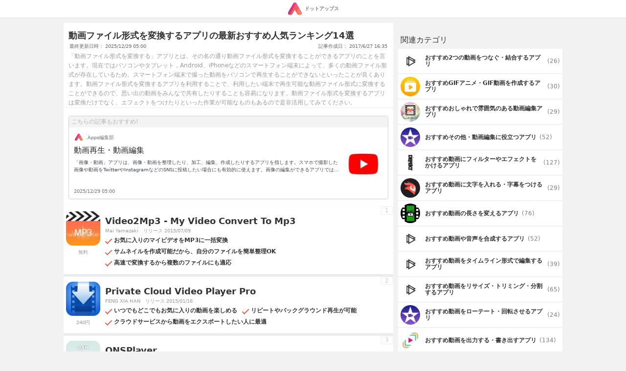

--- FILE ---
content_type: text/html; charset=UTF-8
request_url: https://dotapps.jp/hierarchies/QNjSeRZkPYsoTs13
body_size: 12671
content:
<!DOCTYPE html> <html lang="ja"> <head prefix="og: http://ogp.me/ns# fb: http://ogp.me/ns/fb# article: http://ogp.me/ns/article#">  <script> startTime = new Date(); </script>  <meta name="robots" content="index">  <meta name="referrer" content="origin"> <meta http-equiv="Expires" content="86400"> <meta http-equiv="Content-Type" content="text/html; charset=UTF-8"> <meta name="viewport" content="width=device-width, user-scalable=no, initial-scale=1, maximum-scale=1"> <title itemprop="name">動画ファイル形式を変換するアプリの最新おすすめ人気ランキング14選 | iPhone・Android対応のスマホアプリ探すなら.Apps</title> <meta name="description" content="「動画ファイル形式を変換する」アプリとは、その名の通り動画ファイル形式を変換することができるアプリのことを言います。現在ではパソコンやタブレット，Android、iPhoneなどのスマートフォン端末によって、多くの動画ファイル形式が存在しているため、スマートフォン端末で撮った動画をパソコンで再生することができないといったことが良くあります。動画ファイル形式を変換するアプリを利用することで、利用したい端末で再生可能な動画ファイル形式に変換することができるので、思い出の動画をみんなで共有したりすることも容易になります。動画ファイル形式を変換するアプリは変換だけでなく、エフェクトをつけたりといった作業が可能なものもあるので是非活用してみてください。"> <link rel="canonical" href="https://dotapps.jp/hierarchies/QNjSeRZkPYsoTs13"/>   <meta property="og:url" content="https://dotapps.jp/hierarchies/QNjSeRZkPYsoTs13"/> <meta property="og:type" content="article"/> <meta property="og:title" content="動画ファイル形式を変換するアプリの最新おすすめ人気ランキング14選 | iPhone・Android対応のスマホアプリ探すなら.Apps"/> <meta property="og:description" content="「動画ファイル形式を変換する」アプリとは、その名の通り動画ファイル形式を変換することができるアプリのことを言います。現在ではパソコンやタブレット，Android、iPhoneなどのスマートフォン端末によって、多くの動画ファイル形式が存在しているため、スマートフォン端末で撮った動画をパソコンで再生することができないといったことが良くあります。動画ファイル形式を変換するアプリを利用することで、利用したい端末で再生可能な動画ファイル形式に変換することができるので、思い出の動画をみんなで共有したりすることも容易になります。動画ファイル形式を変換するアプリは変換だけでなく、エフェクトをつけたりといった作業が可能なものもあるので是非活用してみてください。"/> <meta name="date" content="2025-12-29T05:00:28.000000+09:00" /> <meta property="article:modified_time" content="2025-12-29T05:00:28.000000+09:00" />  <meta property="og:image" content="https://cache.dotapps.jp/img/dotapps/ogp/default.png"/>  <meta property="og:site_name" content="iPhone・Android対応のスマホアプリ探すなら.Apps"/> <meta property="fb:app_id" content="545892238936737"/>  <meta name="twitter:site" content="@dotappsjp"/>  <meta name="twitter:card" content="summary"/>  <meta property="twitter:image" content="https://cache.dotapps.jp/img/dotapps/ogp/twitter.png"/>  <meta name="msvalidate.01" content="B7DB38D098CCF9E1384AC435D028D1E1"/> <link rel="icon" type="image/vnd.microsoft.icon" href="//cache.dotapps.jp/img/dotapps/_format/favicon.ico"> <link rel="apple-touch-icon-precomposed" sizes="1024x1024" href="//cache.dotapps.jp/img/dotapps/_format/push-icon.png"/> <link rel="apple-touch-icon" sizes="1024x1024" href="//cache.dotapps.jp/img/dotapps/_format/push-icon.png"/>    <link rel="stylesheet" href="//cache.dotapps.jp/css/style2.css?version=">       <script type="application/ld+json"> { "@context": "http://schema.org", "@type": "ItemList", "itemListElement": [  { "@type": "ListItem", "position": 1, "url": "https://dotapps.jp/products/com-firemusic-bigchu"  },   { "@type": "ListItem", "position": 2, "url": "https://dotapps.jp/products/com-hanfengxiaapps-PrivateVideoPro"  },   { "@type": "ListItem", "position": 3, "url": "https://dotapps.jp/products/cp-mine-onsplayer"  },   { "@type": "ListItem", "position": 4, "url": "https://dotapps.jp/products/com-paul-akx-green-videc"  },   { "@type": "ListItem", "position": 5, "url": "https://dotapps.jp/products/com-museworks-giflab"  },   { "@type": "ListItem", "position": 6, "url": "https://dotapps.jp/products/com-tapixel-videoconverter"  },   { "@type": "ListItem", "position": 7, "url": "https://dotapps.jp/products/t-hirata-VideoToMusic"  },   { "@type": "ListItem", "position": 8, "url": "https://dotapps.jp/products/com-Tapsmith-Gifshare"  },   { "@type": "ListItem", "position": 9, "url": "https://dotapps.jp/products/com-google-MotionStills"  },   { "@type": "ListItem", "position": 10, "url": "https://dotapps.jp/products/com-linhapp-video-mate"  },   { "@type": "ListItem", "position": 11, "url": "https://dotapps.jp/products/com-appid-cam-afrikaans"  },   { "@type": "ListItem", "position": 12, "url": "https://dotapps.jp/products/com-tipard-free-make-video-converter"  },   { "@type": "ListItem", "position": 13, "url": "https://dotapps.jp/products/com-aiseesoft-video-converter-lite"  },   { "@type": "ListItem", "position": 14, "url": "https://dotapps.jp/products/club-raugh-native-contentsToSNS"  }   ] } </script>  <script type="application/ld+json"> { "@context": "http://schema.org", "@type": "Article", "headline": "動画ファイル形式を変換するアプリの最新おすすめ人気ランキング14選", "datePublished": "2017-06-27 16:35:44", "dateModified": "2025-12-29 05:00:28", "url": "https://dotapps.jp/hierarchies/QNjSeRZkPYsoTs13", "description": "「動画ファイル形式を変換する」アプリとは、その名の通り動画ファイル形式を変換することができるアプリのことを言います。現在ではパソコンやタブレット，Android、iPhoneなどのスマートフォン端末によって、多くの動画ファイル形式が存在しているため、スマートフォン端末で撮った動画をパソコンで再生することができないといったことが良くあります。動画ファイル形式を変換するアプリを利用することで、利用したい端末で再生可能な動画ファイル形式に変換することができるので、思い出の動画をみんなで共有したりすることも容易になります。動画ファイル形式を変換するアプリは変換だけでなく、エフェクトをつけたりといった作業が可能なものもあるので是非活用してみてください。", "image": "https://dotapps.jp/pictures/QOS22urdLOGy7CWz.jpg", "mainEntityOfPage": { "@type": "WebPage", "@id": "https://dotapps.jp/hierarchies/QNjSeRZkPYsoTs13" }, "author": { "@type": "Organization", "name": "ドットアップス編集部" }, "publisher": { "@type": "Organization", "name": "ドットアップス編集部", "logo": { "@type": "ImageObject", "url": "https://dotapps.jp/img/dotapps/icon/default-icon.png", "width": "600", "height": "60" } }, "articleSection": "アプリ", "articleBody": "「動画ファイル形式を変換する」アプリとは、その名の通り動画ファイル形式を変換することができるアプリのことを言います。現在ではパソコンやタブレット，Android、iPhoneなどのスマートフォン端末によって、多くの動画ファイル形式が存在しているため、スマートフォン端末で撮った動画をパソコンで再生することができないといったことが良くあります。動画ファイル形式を変換するアプリを利用することで、利用したい端末で再生可能な動画ファイル形式に変換することができるので、思い出の動画をみんなで共有したりすることも容易になります。動画ファイル形式を変換するアプリは変換だけでなく、エフェクトをつけたりといった作業が可能なものもあるので是非活用してみてください。" } </script>  <script async src="https://pagead2.googlesyndication.com/pagead/js/adsbygoogle.js?client=ca-pub-7951730704449963" crossorigin="anonymous"></script>  <script type="text/javascript"> var pbjs=pbjs||{}; pbjs.que=pbjs.que||[]; </script> <script> var googletag = googletag || {}; googletag.cmd = googletag.cmd || []; </script> <script type="text/javascript"> var readyBids = { prebid: false, amazon: false, google: false }; var failSafeTimeout = 3e3; var launchAdServer = function () { if (!readyBids.amazon || !readyBids.prebid) { return; } requestAdServer(); }; var requestAdServer = function () { readyBids.google = true; googletag.cmd.push(function () { pbjs.que.push(function () { pbjs.setTargetingForGPTAsync(); }); if(typeof apstag !== 'undefined'){ apstag.setDisplayBids(); } slots = googletag.pubads().getSlots(); googletag.pubads().refresh(slots); }); }; </script>   <script async src="https://cdn.ampproject.org/v0.js"></script>  <style amp-boilerplate>body{-webkit-animation:-amp-start 8s steps(1,end) 0s 1 normal both;-moz-animation:-amp-start 8s steps(1,end) 0s 1 normal both;-ms-animation:-amp-start 8s steps(1,end) 0s 1 normal both;animation:-amp-start 8s steps(1,end) 0s 1 normal both}@-webkit-keyframes -amp-start{from{visibility:hidden}to{visibility:visible}}@-moz-keyframes -amp-start{from{visibility:hidden}to{visibility:visible}}@-ms-keyframes -amp-start{from{visibility:hidden}to{visibility:visible}}@-o-keyframes -amp-start{from{visibility:hidden}to{visibility:visible}}@keyframes -amp-start{from{visibility:hidden}to{visibility:visible}}</style><noscript><style amp-boilerplate>body{-webkit-animation:none;-moz-animation:none;-ms-animation:none;animation:none}</style></noscript> <script async custom-element="amp-carousel" src="https://cdn.ampproject.org/v0/amp-carousel-0.1.js"></script>  <script async src="//cache.dotapps.jp/js/media.js?version="></script> </head> <body class="pc dotapps" data-user-id="V6mgUR4stungqyBe" data-platform-alias="dotapps" data-os="pc" data-article-id="QJyArmQbC7zPkRSw" data-partner="" data-account="" data-browser="chrome" data-view-suppress="false" data-impression-id="" data-is-send-ad-id="false" >  <script>var dataLayer = dataLayer || [];dataLayer.push({"breadcrumb_paths":["\/hierarchies\/QNjSKvl6h8B9fFbi","\/hierarchies\/QNjSdrFj9LB52jXt","\/hierarchies\/QNjSeRZkPYsoTs13"],"breadcrumb_number":3,"created_date":"20170627","updated_date":"20251229","hierarchy_ids":["QNjSKvl6h8B9fFbi","QNjSdrFj9LB52jXt","QNjSeRZkPYsoTs13"],"hierarchy_status":"active","spot_id":"QtUZVHNYglETPRM9","product_count":14,"tab":"all"});</script>    <noscript><iframe src="//www.googletagmanager.com/ns.html?id=GTM-TVJPDT" height="0" width="0" style="display:none;visibility:hidden"></iframe></noscript> <script>(function(w,d,s,l,i){w[l]=w[l]||[];w[l].push({'gtm.start': new Date().getTime(),event:'gtm.js'});var f=d.getElementsByTagName(s)[0], j=d.createElement(s),dl=l!='dataLayer'?'&l='+l:'';j.async=true;j.src= '//www.googletagmanager.com/gtm.js?id='+i+dl;f.parentNode.insertBefore(j,f); })(window,document,'script','dataLayer','GTM-TVJPDT');</script> <script id="tagjs" type="text/javascript"> (function () { var tagjs = document.createElement("script"); var s = document.getElementsByTagName("script")[0]; tagjs.async = true; tagjs.src = "//s.yjtag.jp/tag.js#site=Y2lv6Vr"; s.parentNode.insertBefore(tagjs, s); }()); </script> <noscript> <iframe src="//b.yjtag.jp/iframe?c=Y2lv6Vr" width="1" height="1" frameborder="0" scrolling="no" marginheight="0" marginwidth="0"></iframe> </noscript>    <div class="layout layout--mode--responsive">    <header>  <div class="header"> <div class="header__center"> <a href="/" class="header__logo-link">  <amp-img src="//cache.dotapps.jp/img/dotapps/header/logo.svg" width="30px" layout="flex-item" alt="ドットアップス - アプリで毎日のスマホ生活を豊かに"></amp-img> <p class="header__logo-text">ドットアップス</p>  </a> </div> </div>  </header>   <div class="layout__content"> <div class="layout__content-upside">                  <div class="dfp"> <div class="js-dfp" id="div-gpt-ad-1539766538275-0"></div> </div>   </div> <div class="layout__content-columns"> <div class="layout__content-main">  <div class="hierarchy-main">      <div class="hierarchy-main__headline"> <h1 class="hierarchy-main__title">  動画ファイル形式を変換するアプリの最新おすすめ人気ランキング14選  </h1> <div class="hierarchy-main__label-area"> <div class="hierarchy-main__label-wrap"> <span class="hierarchy-main__updated">最終更新日時： 2025/12/29 05:00</span> <span class="hierarchy-main__created">記事作成日： 2017/6/27 16:35</span> </div> <div class="hierarchy-main__description"> <div class="hierarchy-main__description-content"> <p class="hierarchy-main__description-text"> 「動画ファイル形式を変換する」アプリとは、その名の通り動画ファイル形式を変換することができるアプリのことを言います。現在ではパソコンやタブレット，Android、iPhoneなどのスマートフォン端末によって、多くの動画ファイル形式が存在しているため、スマートフォン端末で撮った動画をパソコンで再生することができないといったことが良くあります。動画ファイル形式を変換するアプリを利用することで、利用したい端末で再生可能な動画ファイル形式に変換することができるので、思い出の動画をみんなで共有したりすることも容易になります。動画ファイル形式を変換するアプリは変換だけでなく、エフェクトをつけたりといった作業が可能なものもあるので是非活用してみてください。 </p> </div>  </div> </div> </div>   <div class="hierarchy-recommend-article"> <a class="hierarchy-recommend-article__link" href="/hierarchies/QNjSKvl6h8B9fFbi"> <p class="hierarchy-recommend-article__title">こちらの記事もおすすめ!</p> <div class="hierarchy-recommend-article__wrap-flex-start"> <div class="hierarchy-recommend-article__author-icon"> <img src="//cache.dotapps.jp/img/dotapps/icon/default-icon.png" class="hierarchy-recommend-article__author-icon-image"> </div> <div class="hierarchy-recommend-article__author"> .Apps編集部 </div> </div> <div class="hierarchy-recommend-article__wrap"> <div class="hierarchy-recommend-article__meta"> <p class="hierarchy-recommend-article__link-text"> <span>動画再生・動画編集</span></p> <p class="hierarchy-recommend-article__link-description"> <span>「画像・動画」アプリは、画像・動画を整理したり、加工、編集、作成したりするアプリを指します。スマホで撮影した画像や動画をTwitterやInstagramなどのSNSに投稿したい場合にも有効的に使えます。画像の編集ができるアプリでは、写真を明るくみせたり、色合いを変えることによって魅力的な一枚に仕上げることができます。スタンプやフレームなどの画像に付け加える素材が用意されているアプリもあるので、自分の好みに合わせて加工してみましょう。動画編集アプリでは、動画の一部を切り取ったり、複数の動画をまとめて一つのビデオにしたり、スライドショーを作成することもできます。さらにBGM機能のあるアプリでは、音楽を加えることもでき、スマホひとつでクオリティの高い動画を作ることが可能です。パソコンを使わずに素早く簡単に画像・動画を編集したい人や、SNSに投稿するために編集を行いたい人などにおすすめです。</span> </p> </div>  <img class="hierarchy-recommend-article__image lazy resize" src="[data-uri]" data-width="120" data-quality="60" data-original="//cache.dotapps.jp/pictures/QYuFeMGlNMfx9H0w.jpg" alt="動画再生・動画編集のヘッダー画像" title="動画再生・動画編集のヘッダー画像">  </div> <div class="hierarchy-recommend-article__wrap"> <div class="hierarchy-recommend-article__updated"> 2025/12/29 05:00 </div> </div> </a> </div>        <div class="dfp"> <div class="js-dfp" id='div-gpt-ad-1557729405232-0'></div> </div>    <div>  <ol class="hierarchy-main__products-list">         <li class="hierarchy-main__products-list-item"> <div class="hierarchy-app-item"> <a href="/products/com-firemusic-bigchu" class="hierarchy-app-item__link"> <div class="hierarchy-app-item__left"> <img class="hierarchy-app-item__icon lazy resize" src="[data-uri]" data-width="120" data-quality="80" data-original="//cache.dotapps.jp/pictures/QOS22urdLOGy7CWz.jpg" alt="Video2Mp3 - My Video Convert To Mp3 アイコン" title="Video2Mp3 - My Video Convert To Mp3 アイコン"> <noscript> <img class="hierarchy-app-item__icon" src="//cache.dotapps.jp/pictures/QOS22urdLOGy7CWz.jpg" alt="Video2Mp3 - My Video Convert To Mp3 アイコン" title="Video2Mp3 - My Video Convert To Mp3 アイコン"> </noscript> <span class="hierarchy-app-item__price">無料</span> </div> <div class="hierarchy-app-item__right"> <h2 class="hierarchy-app-item__title"> Video2Mp3 - My Video Convert To Mp3 </h2>  <div class="hierarchy-app-item__meta">  <span class="hierarchy-app-item__developer">Mai Yamazaki</span> <span class="hierarchy-app-item__release">リリース 2015/07/09</span> </div>  <ul class="hierarchy-app-item__list">  <li class="hierarchy-app-item__item">お気に入りのマイビデオをMP3に一括変換</li>  <li class="hierarchy-app-item__item">サムネイルを作成可能だから、自分のファイルを簡単整理OK</li>  <li class="hierarchy-app-item__item">高速で変換するから複数のファイルにも適応</li>  </ul>  </div> <div class="hierarchy-app-item__num"> 1 </div> </a>  </div>  </li>         <li class="hierarchy-main__products-list-item"> <div class="hierarchy-app-item"> <a href="/products/com-hanfengxiaapps-PrivateVideoPro" class="hierarchy-app-item__link"> <div class="hierarchy-app-item__left"> <img class="hierarchy-app-item__icon lazy resize" src="[data-uri]" data-width="120" data-quality="80" data-original="//cache.dotapps.jp/pictures/Qmki7EAAuGeSnxAn.jpg" alt="Private Cloud Video Player Pro アイコン" title="Private Cloud Video Player Pro アイコン"> <noscript> <img class="hierarchy-app-item__icon" src="//cache.dotapps.jp/pictures/Qmki7EAAuGeSnxAn.jpg" alt="Private Cloud Video Player Pro アイコン" title="Private Cloud Video Player Pro アイコン"> </noscript> <span class="hierarchy-app-item__price">240円</span> </div> <div class="hierarchy-app-item__right"> <h2 class="hierarchy-app-item__title"> Private Cloud Video Player Pro </h2>  <div class="hierarchy-app-item__meta">  <span class="hierarchy-app-item__developer">FENG XIA HAN</span> <span class="hierarchy-app-item__release">リリース 2015/01/16</span> </div>  <ul class="hierarchy-app-item__list">  <li class="hierarchy-app-item__item">いつでもどこでもお気に入りの動画を楽しめる</li>  <li class="hierarchy-app-item__item">リピートやバックグラウンド再生が可能</li>  <li class="hierarchy-app-item__item">クラウドサービスから動画をエクスポートしたい人に最適</li>  </ul>  </div> <div class="hierarchy-app-item__num"> 2 </div> </a>  </div>  </li>         <li class="hierarchy-main__products-list-item"> <div class="hierarchy-app-item"> <a href="/products/cp-mine-onsplayer" class="hierarchy-app-item__link"> <div class="hierarchy-app-item__left"> <img class="hierarchy-app-item__icon lazy resize" src="[data-uri]" data-width="120" data-quality="80" data-original="//cache.dotapps.jp/pictures/Qyn3VU86Wak27eeL.jpg" alt="ONSPlayer アイコン" title="ONSPlayer アイコン"> <noscript> <img class="hierarchy-app-item__icon" src="//cache.dotapps.jp/pictures/Qyn3VU86Wak27eeL.jpg" alt="ONSPlayer アイコン" title="ONSPlayer アイコン"> </noscript> <span class="hierarchy-app-item__price">720円</span> </div> <div class="hierarchy-app-item__right"> <h2 class="hierarchy-app-item__title"> ONSPlayer </h2>  <div class="hierarchy-app-item__meta">  <span class="hierarchy-app-item__developer">Defeng Kong</span> <span class="hierarchy-app-item__release">リリース 2018/06/21</span> </div>  <ul class="hierarchy-app-item__list">  <li class="hierarchy-app-item__item">動画再生を円滑に？！あらゆるフォーマットの動画再生アプリ！</li>  <li class="hierarchy-app-item__item">可愛いデザインのプレーヤーで動画再生することが出来る</li>  <li class="hierarchy-app-item__item">あらゆる動画ファイル形式を再生できる機能搭載</li>  </ul>  </div> <div class="hierarchy-app-item__num"> 3 </div> </a>  </div>  </li>         <li class="hierarchy-main__products-list-item"> <div class="hierarchy-app-item"> <a href="/products/com-paul-akx-green-videc" class="hierarchy-app-item__link"> <div class="hierarchy-app-item__left"> <img class="hierarchy-app-item__icon lazy resize" src="[data-uri]" data-width="120" data-quality="80" data-original="//cache.dotapps.jp/pictures/RHIagSfeCuQiySGK.jpg" alt="Videc - ビデオコンバーター アイコン" title="Videc - ビデオコンバーター アイコン"> <noscript> <img class="hierarchy-app-item__icon" src="//cache.dotapps.jp/pictures/RHIagSfeCuQiySGK.jpg" alt="Videc - ビデオコンバーター アイコン" title="Videc - ビデオコンバーター アイコン"> </noscript> <span class="hierarchy-app-item__price">無料</span> </div> <div class="hierarchy-app-item__right"> <h2 class="hierarchy-app-item__title"> Videc - ビデオコンバーター </h2>  <div class="hierarchy-app-item__meta">  <span class="hierarchy-app-item__developer">Paul Green</span> <span class="hierarchy-app-item__release">リリース 2019/01/22</span> </div>  <ul class="hierarchy-app-item__list">  <li class="hierarchy-app-item__item">自分のスマホに入っている好きな音楽や動画を高速処理でMP4に変換！</li>  <li class="hierarchy-app-item__item">動画を汎用的で使いやすいMP4へ即変換</li>  <li class="hierarchy-app-item__item">コンバートしたファイルは保存や共有ができる</li>  </ul>  </div> <div class="hierarchy-app-item__num"> 4 </div> </a>  </div>  </li>         <li class="hierarchy-main__products-list-item"> <div class="hierarchy-app-item"> <a href="/products/com-museworks-giflab" class="hierarchy-app-item__link"> <div class="hierarchy-app-item__left"> <img class="hierarchy-app-item__icon lazy resize" src="[data-uri]" data-width="120" data-quality="80" data-original="//cache.dotapps.jp/pictures/QOS21iAvTsWEdFIO.jpg" alt="GifLab - GIF Maker &amp; Editor + Share to IG アイコン" title="GifLab - GIF Maker &amp; Editor + Share to IG アイコン"> <noscript> <img class="hierarchy-app-item__icon" src="//cache.dotapps.jp/pictures/QOS21iAvTsWEdFIO.jpg" alt="GifLab - GIF Maker &amp; Editor + Share to IG アイコン" title="GifLab - GIF Maker &amp; Editor + Share to IG アイコン"> </noscript> <span class="hierarchy-app-item__price">240円</span> </div> <div class="hierarchy-app-item__right"> <h2 class="hierarchy-app-item__title"> GifLab - GIF Maker &amp; Editor + Share to IG </h2>  <div class="hierarchy-app-item__meta">  <span class="hierarchy-app-item__developer">MuseWorks, Inc.</span> <span class="hierarchy-app-item__release">リリース 2015/05/27</span> </div>  <ul class="hierarchy-app-item__list">  <li class="hierarchy-app-item__item">家族で一緒に過ごした旅行や可愛いペットの姿など、とっておきの動画の1シーンでGIFアニメを作成可能！</li>  <li class="hierarchy-app-item__item">ビデオ変換機能搭載！変換したファイルはInstagramにも投稿できる！</li>  <li class="hierarchy-app-item__item">手軽に使えるフィルターも用意！可愛いスタンプや効果もたっぷり利用可能！</li>  </ul>  </div> <div class="hierarchy-app-item__num"> 5 </div> </a>  </div>  </li>         <li class="hierarchy-main__products-list-item"> <div class="hierarchy-app-item"> <a href="/products/com-tapixel-videoconverter" class="hierarchy-app-item__link"> <div class="hierarchy-app-item__left"> <img class="hierarchy-app-item__icon lazy resize" src="[data-uri]" data-width="120" data-quality="80" data-original="//cache.dotapps.jp/pictures/QOS23IK1RB6qbgk7.jpg" alt="動画変換 for iPhone アイコン" title="動画変換 for iPhone アイコン"> <noscript> <img class="hierarchy-app-item__icon" src="//cache.dotapps.jp/pictures/QOS23IK1RB6qbgk7.jpg" alt="動画変換 for iPhone アイコン" title="動画変換 for iPhone アイコン"> </noscript> <span class="hierarchy-app-item__price">240円</span> </div> <div class="hierarchy-app-item__right"> <h2 class="hierarchy-app-item__title"> 動画変換 for iPhone </h2>  <div class="hierarchy-app-item__meta">  <span class="hierarchy-app-item__developer">Shenzhen Socusoft Co</span> <span class="hierarchy-app-item__release">リリース 2014/02/26</span> </div>  <ul class="hierarchy-app-item__list">  <li class="hierarchy-app-item__item">昔のビデオカメラなどで撮影した動画のフォーマットを変換できる！</li>  <li class="hierarchy-app-item__item">iTunesファイル共有機能でデータをシェアできる！</li>  <li class="hierarchy-app-item__item">再生できなくて困っている動画のフォーマットを変換！</li>  </ul>  </div> <div class="hierarchy-app-item__num"> 6 </div> </a>  </div>  </li>         <li class="hierarchy-main__products-list-item"> <div class="hierarchy-app-item"> <a href="/products/t-hirata-VideoToMusic" class="hierarchy-app-item__link"> <div class="hierarchy-app-item__left"> <img class="hierarchy-app-item__icon lazy resize" src="[data-uri]" data-width="120" data-quality="80" data-original="//cache.dotapps.jp/pictures/QJQARdIHWTZMWeCV.jpg" alt="ビデオ2ミュージック - 動画を音楽ファイルに変換保存 アイコン" title="ビデオ2ミュージック - 動画を音楽ファイルに変換保存 アイコン"> <noscript> <img class="hierarchy-app-item__icon" src="//cache.dotapps.jp/pictures/QJQARdIHWTZMWeCV.jpg" alt="ビデオ2ミュージック - 動画を音楽ファイルに変換保存 アイコン" title="ビデオ2ミュージック - 動画を音楽ファイルに変換保存 アイコン"> </noscript> <span class="hierarchy-app-item__price">無料</span> </div> <div class="hierarchy-app-item__right"> <h2 class="hierarchy-app-item__title"> ビデオ2ミュージック - 動画を音楽ファイルに変換保存 </h2>  <div class="product-review__row"> <div class="product-review__stars">  <i class="product-review__star"></i>  <i class="product-review__star"></i>  <i class="product-review__star"></i>  <i class="product-review__star"></i>  <i class="product-review__star"></i>  </div> </div> <span class="hierarchy-app-item__review-meta"> 4.5点 1件の評価 </span>  <div class="hierarchy-app-item__meta">  <span class="hierarchy-app-item__developer">TAIKI HIRATA</span> <span class="hierarchy-app-item__release">リリース 2015/08/24</span> </div>  <ul class="hierarchy-app-item__list">  <li class="hierarchy-app-item__item">バックグラウンドによる再生に対応、スマホでBGMを流したい時にも使える</li>  <li class="hierarchy-app-item__item">作成したファイルをお友だちにメール送信する事が可能</li>  <li class="hierarchy-app-item__item">プレイリストを作成し、音楽プレイヤーのように使う事が可能</li>  </ul>  </div> <div class="hierarchy-app-item__num"> 7 </div> </a>  <ul class="carousel">  <li class="product-section__review-list-item carousel__item"> <div class="product-review"> <div class="product-review__box"> <p class="product-review__title">ダウンロードタイトルなし</p> <div class="product-review__row"> <div class="product-review__stars">  <i class="product-review__star"></i>  <i class="product-review__star"></i>  <i class="product-review__star"></i>  <i class="product-review__star"></i>  <i class="product-review__star"></i>  </div> </div> <p class="product-review__content">やほやなやかやけやひわに
</p> <div class="product-review__wrap"> <span class="product-review__name">ウイルス404サンズ</span> <span class="product-review__date">2022年6月27日</span> </div> </div> </div>  </li>  </ul>  </div>  </li>         <li class="hierarchy-main__products-list-item"> <div class="hierarchy-app-item"> <a href="/products/com-Tapsmith-Gifshare" class="hierarchy-app-item__link"> <div class="hierarchy-app-item__left"> <img class="hierarchy-app-item__icon lazy resize" src="[data-uri]" data-width="120" data-quality="80" data-original="//cache.dotapps.jp/pictures/QMB14sAsMyQGsgqI.jpg" alt="GifShare: Post GIFs for Instagram as Videos アイコン" title="GifShare: Post GIFs for Instagram as Videos アイコン"> <noscript> <img class="hierarchy-app-item__icon" src="//cache.dotapps.jp/pictures/QMB14sAsMyQGsgqI.jpg" alt="GifShare: Post GIFs for Instagram as Videos アイコン" title="GifShare: Post GIFs for Instagram as Videos アイコン"> </noscript> <span class="hierarchy-app-item__price">無料</span> </div> <div class="hierarchy-app-item__right"> <h2 class="hierarchy-app-item__title"> GifShare: Post GIFs for Instagram as Videos </h2>  <div class="hierarchy-app-item__meta">  <span class="hierarchy-app-item__developer">Daneco Ltd.</span> <span class="hierarchy-app-item__release">リリース 2014/06/22</span> </div>  <ul class="hierarchy-app-item__list">  <li class="hierarchy-app-item__item">トリミングすることで注目されるような作品が作れる。</li>  <li class="hierarchy-app-item__item">右上にある｢Share｣をタップしてインスタグラムなどに投稿できる</li>  <li class="hierarchy-app-item__item">エフェクトなどを付与したGIF動画を作ることも出来る</li>  </ul>  </div> <div class="hierarchy-app-item__num"> 8 </div> </a>  </div>  </li>         <li class="hierarchy-main__products-list-item"> <div class="hierarchy-app-item"> <a href="/products/com-google-MotionStills" class="hierarchy-app-item__link"> <div class="hierarchy-app-item__left"> <img class="hierarchy-app-item__icon lazy resize" src="[data-uri]" data-width="120" data-quality="80" data-original="//cache.dotapps.jp/pictures/QOS22MnJ1obYexqD.jpg" alt="Motion Stills - GIF, Collage アイコン" title="Motion Stills - GIF, Collage アイコン"> <noscript> <img class="hierarchy-app-item__icon" src="//cache.dotapps.jp/pictures/QOS22MnJ1obYexqD.jpg" alt="Motion Stills - GIF, Collage アイコン" title="Motion Stills - GIF, Collage アイコン"> </noscript> <span class="hierarchy-app-item__price">無料</span> </div> <div class="hierarchy-app-item__right"> <h2 class="hierarchy-app-item__title"> Motion Stills - GIF, Collage </h2>  <div class="hierarchy-app-item__meta">  <span class="hierarchy-app-item__developer">Google, Inc.</span> <span class="hierarchy-app-item__release">リリース 2016/06/07</span> </div>  <ul class="hierarchy-app-item__list">  <li class="hierarchy-app-item__item">面白い動画を作る技術もアイデアもないと思いこんでいる人も、このアプリでトライしてみよう！</li>  <li class="hierarchy-app-item__item">手ブレ補正機能を搭載しているので、余計な神経を使わずに気楽に撮影して楽しめます！</li>  <li class="hierarchy-app-item__item">友達に見せたいと思うシーンに出くわした時や面白いアイデアを思いついたら、サッと撮って即共有！</li>  </ul>  </div> <div class="hierarchy-app-item__num"> 9 </div> </a>  </div>  </li>         <li class="hierarchy-main__products-list-item"> <div class="hierarchy-app-item"> <a href="/products/com-linhapp-video-mate" class="hierarchy-app-item__link"> <div class="hierarchy-app-item__left"> <img class="hierarchy-app-item__icon lazy resize" src="[data-uri]" data-width="120" data-quality="80" data-original="//cache.dotapps.jp/pictures/R8h0DLEDLXfdYv54.jpg" alt="Video Mate Pro アイコン" title="Video Mate Pro アイコン"> <noscript> <img class="hierarchy-app-item__icon" src="//cache.dotapps.jp/pictures/R8h0DLEDLXfdYv54.jpg" alt="Video Mate Pro アイコン" title="Video Mate Pro アイコン"> </noscript> <span class="hierarchy-app-item__price">360円</span> </div> <div class="hierarchy-app-item__right"> <h2 class="hierarchy-app-item__title"> Video Mate Pro </h2>  <div class="hierarchy-app-item__meta">  <span class="hierarchy-app-item__developer">Linh Nguyen</span> <span class="hierarchy-app-item__release">リリース 2018/11/02</span> </div>  <ul class="hierarchy-app-item__list">  </ul>  </div> <div class="hierarchy-app-item__num"> 10 </div> </a>  </div>  </li>         <li class="hierarchy-main__products-list-item"> <div class="hierarchy-app-item"> <a href="/products/com-appid-cam-afrikaans" class="hierarchy-app-item__link"> <div class="hierarchy-app-item__left"> <img class="hierarchy-app-item__icon lazy resize" src="[data-uri]" data-width="120" data-quality="80" data-original="//cache.dotapps.jp/pictures/R8QvInAnG9Cbc6zn.jpg" alt="Video Format Factory Pro アイコン" title="Video Format Factory Pro アイコン"> <noscript> <img class="hierarchy-app-item__icon" src="//cache.dotapps.jp/pictures/R8QvInAnG9Cbc6zn.jpg" alt="Video Format Factory Pro アイコン" title="Video Format Factory Pro アイコン"> </noscript> <span class="hierarchy-app-item__price">240円</span> </div> <div class="hierarchy-app-item__right"> <h2 class="hierarchy-app-item__title"> Video Format Factory Pro </h2>  <div class="hierarchy-app-item__meta">  <span class="hierarchy-app-item__developer">Alex Appadurai</span> <span class="hierarchy-app-item__release">リリース 2015/02/20</span> </div>  <ul class="hierarchy-app-item__list">  </ul>  </div> <div class="hierarchy-app-item__num"> 11 </div> </a>  </div>  </li>         <li class="hierarchy-main__products-list-item"> <div class="hierarchy-app-item"> <a href="/products/com-tipard-free-make-video-converter" class="hierarchy-app-item__link"> <div class="hierarchy-app-item__left"> <img class="hierarchy-app-item__icon lazy resize" src="[data-uri]" data-width="120" data-quality="80" data-original="//cache.dotapps.jp/pictures/QXqHpoBMYMevnrTM.png" alt="Free-Make 動画変換 - 動画変換(MP4/MP3) アイコン" title="Free-Make 動画変換 - 動画変換(MP4/MP3) アイコン"> <noscript> <img class="hierarchy-app-item__icon" src="//cache.dotapps.jp/pictures/QXqHpoBMYMevnrTM.png" alt="Free-Make 動画変換 - 動画変換(MP4/MP3) アイコン" title="Free-Make 動画変換 - 動画変換(MP4/MP3) アイコン"> </noscript> <span class="hierarchy-app-item__price">無料</span> </div> <div class="hierarchy-app-item__right"> <h2 class="hierarchy-app-item__title"> Free-Make 動画変換 - 動画変換(MP4/MP3) </h2>  <div class="hierarchy-app-item__meta">  <span class="hierarchy-app-item__developer">LongEasy Co., Ltd</span> <span class="hierarchy-app-item__release">リリース 2014/07/29</span> </div>  <ul class="hierarchy-app-item__list">  <li class="hierarchy-app-item__item">スマホで高速動画変換！Any-Make 動画変換</li>  <li class="hierarchy-app-item__item">スマホでいつでも手軽に簡単動画変換！</li>  <li class="hierarchy-app-item__item">豊富な拡張子対応で様々な動画ファイルに対応！</li>  </ul>  </div> <div class="hierarchy-app-item__num"> 12 </div> </a>  </div>  </li>         <li class="hierarchy-main__products-list-item"> <div class="hierarchy-app-item"> <a href="/products/com-aiseesoft-video-converter-lite" class="hierarchy-app-item__link"> <div class="hierarchy-app-item__left"> <img class="hierarchy-app-item__icon lazy resize" src="[data-uri]" data-width="120" data-quality="80" data-original="//cache.dotapps.jp/pictures/QYLhXTOjDafYpK7A.png" alt="Video Converter Lite - フリー 動画変換 アイコン" title="Video Converter Lite - フリー 動画変換 アイコン"> <noscript> <img class="hierarchy-app-item__icon" src="//cache.dotapps.jp/pictures/QYLhXTOjDafYpK7A.png" alt="Video Converter Lite - フリー 動画変換 アイコン" title="Video Converter Lite - フリー 動画変換 アイコン"> </noscript> <span class="hierarchy-app-item__price">無料</span> </div> <div class="hierarchy-app-item__right"> <h2 class="hierarchy-app-item__title"> Video Converter Lite - フリー 動画変換 </h2>  <div class="hierarchy-app-item__meta">  <span class="hierarchy-app-item__developer">RayShare Co., Ltd</span> <span class="hierarchy-app-item__release">リリース 2014/07/20</span> </div>  <ul class="hierarchy-app-item__list">  <li class="hierarchy-app-item__item">簡単に動画を指定の形式に変換することが可能なツール</li>  <li class="hierarchy-app-item__item">変換時にありがちなファイルの劣化が起こらない！</li>  <li class="hierarchy-app-item__item">高速で動画処理を行う事ができる機能</li>  </ul>  </div> <div class="hierarchy-app-item__num"> 13 </div> </a>  </div>  </li>         <li class="hierarchy-main__products-list-item"> <div class="hierarchy-app-item"> <a href="/products/club-raugh-native-contentsToSNS" class="hierarchy-app-item__link"> <div class="hierarchy-app-item__left"> <img class="hierarchy-app-item__icon lazy resize" src="[data-uri]" data-width="120" data-quality="80" data-original="//cache.dotapps.jp/pictures/QORd15K9lIc8GqtI.jpg" alt="ShareTo... for Live Photos アイコン" title="ShareTo... for Live Photos アイコン"> <noscript> <img class="hierarchy-app-item__icon" src="//cache.dotapps.jp/pictures/QORd15K9lIc8GqtI.jpg" alt="ShareTo... for Live Photos アイコン" title="ShareTo... for Live Photos アイコン"> </noscript> <span class="hierarchy-app-item__price">120円</span> </div> <div class="hierarchy-app-item__right"> <h2 class="hierarchy-app-item__title"> ShareTo... for Live Photos </h2>  <div class="hierarchy-app-item__meta">  <span class="hierarchy-app-item__developer">Shin Nonaka</span> <span class="hierarchy-app-item__release">リリース 2016/01/08</span> </div>  <ul class="hierarchy-app-item__list">  </ul>  </div> <div class="hierarchy-app-item__num"> 14 </div> </a>  </div>  </li>    </ol> <div class="hierarchy-main__products-text-wrap"> <p class="hierarchy-main__products-text">※14 件のアプリのうち1 位~14 位のアプリを掲載しています。</p> <p class="hierarchy-main__products-text">※ランキングは、リリース日、人気、おすすめ度などを集計し独自のアルゴリズムで決定しています。</p> </div>   </div>    <div> <p class="hierarchy-main__section-heading">このカテゴリの記事</p> <div class="carousel js-lazy-container">  <div class="carousel__item"> <div class="article-card"> <a href="/articles/qqajggnrt91wzu7b" class="article-card__link"> <div class="article-card__block"> <div class="article-card__left">  <img class="article-card__icon lazy resize" src="[data-uri]" data-width="120" data-quality="60" data-original="//cache.dotapps.jp/pictures/Qs5cKz0qmRxkOFyc.jpg" alt="PCソフトは不要！ 動画の各種変換ができるアプリ 3選＋ちょっと変わった使い方！のアイコン" title="PCソフトは不要！ 動画の各種変換ができるアプリ 3選＋ちょっと変わった使い方！のアイコン"/>  </div> <div class="article-card__right">  <h3 class="article-card__title"> PCソフトは不要！ 動画の各種変換ができるアプリ 3選＋ちょっと変わった使い方！ </h3>  </div> </div> </a> </div>  </div>  <div class="carousel__item"> <div class="article-card"> <a href="/articles/qobnw5zsc1ret2fi" class="article-card__link"> <div class="article-card__block"> <div class="article-card__left">  <img class="article-card__icon lazy resize" src="[data-uri]" data-width="120" data-quality="60" data-original="//cache.dotapps.jp/pictures/Qp3lzdlklX1K7ztr.jpg" alt="動画を音楽に変換するならこれ！サイトの動画を音楽に変換するアプリ3選のアイコン" title="動画を音楽に変換するならこれ！サイトの動画を音楽に変換するアプリ3選のアイコン"/>  </div> <div class="article-card__right">  <h3 class="article-card__title"> 動画を音楽に変換するならこれ！サイトの動画を音楽に変換するアプリ3選 </h3>  </div> </div> </a> </div>  </div>  <div class="carousel__item"> <div class="article-card"> <a href="/articles/qmjdbkrmugtytwg1" class="article-card__link"> <div class="article-card__block"> <div class="article-card__left">  <img class="article-card__icon lazy resize" src="[data-uri]" data-width="120" data-quality="60" data-original="//cache.dotapps.jp/pictures/Qn0GKMSqRzFJkrSl.jpg" alt="動画の形式を変換するならこれ！おすすめ動画変換アプリ3選のアイコン" title="動画の形式を変換するならこれ！おすすめ動画変換アプリ3選のアイコン"/>  </div> <div class="article-card__right">  <h3 class="article-card__title"> 動画の形式を変換するならこれ！おすすめ動画変換アプリ3選 </h3>  </div> </div> </a> </div>  </div>  <div class="carousel__item"> <div class="article-card"> <a href="/articles/qlsxfzyfag0n9dbo" class="article-card__link"> <div class="article-card__block"> <div class="article-card__left">  <img class="article-card__icon lazy resize" src="[data-uri]" data-width="120" data-quality="60" data-original="//cache.dotapps.jp/pictures/Qm9pzqLycq3rGVQr.jpg" alt="動画の楽しさを増やしたい？ それでは動画を変換してみませんか！のアイコン" title="動画の楽しさを増やしたい？ それでは動画を変換してみませんか！のアイコン"/>  </div> <div class="article-card__right">  <h3 class="article-card__title"> 動画の楽しさを増やしたい？ それでは動画を変換してみませんか！ </h3>  </div> </div> </a> </div>  </div>  <div class="carousel__item"> <div class="article-card"> <a href="/articles/qjvp5itcdoehkacr" class="article-card__link"> <div class="article-card__block"> <div class="article-card__left">  <img class="article-card__icon lazy resize" src="[data-uri]" data-width="120" data-quality="60" data-original="//cache.dotapps.jp/pictures/Ql1TRCaGEvHt65z9.jpg" alt="動画・音楽を簡単に変換するならこの無料アプリ！おすすめ変換アプリ4選！のアイコン" title="動画・音楽を簡単に変換するならこの無料アプリ！おすすめ変換アプリ4選！のアイコン"/>  </div> <div class="article-card__right">  <h3 class="article-card__title"> 動画・音楽を簡単に変換するならこの無料アプリ！おすすめ変換アプリ4選！ </h3>  </div> </div> </a> </div>  </div>  <div class="carousel__item"> <div class="article-card"> <a href="/articles/qrcaswgmmaojh6yd" class="article-card__link"> <div class="article-card__block"> <div class="article-card__left">  <img class="article-card__icon lazy resize" src="[data-uri]" data-width="120" data-quality="60" data-original="//cache.dotapps.jp/pictures/QRIYJHTCsk3p83uU.png" alt="動画や写真を自動的にループビデオに変換してくれる「LINE Moments - Capture Your Fun Moments」で、簡単におしゃれな動画を作っちゃおう！のアイコン" title="動画や写真を自動的にループビデオに変換してくれる「LINE Moments - Capture Your Fun Moments」で、簡単におしゃれな動画を作っちゃおう！のアイコン"/>  </div> <div class="article-card__right">  <h3 class="article-card__title"> 動画や写真を自動的にループビデオに変換してくれる「LINE Moments - Capture Your Fun Moments」で、簡単におしゃれな動画を作っちゃおう！ </h3>  </div> </div> </a> </div>  </div>  <div class="carousel__item"> <div class="article-card"> <a href="/articles/qqotppnjfr2omdmo" class="article-card__link"> <div class="article-card__block"> <div class="article-card__left">  <img class="article-card__icon lazy resize" src="[data-uri]" data-width="120" data-quality="60" data-original="//cache.dotapps.jp/pictures/QR6ijeAcu1dy03Zw.png" alt="iphoneユーザーもandroidユーザーも、「Motion Stills - Create with Live Photos」でタッチすると動く「Live Photos」をもっと楽しもう！のアイコン" title="iphoneユーザーもandroidユーザーも、「Motion Stills - Create with Live Photos」でタッチすると動く「Live Photos」をもっと楽しもう！のアイコン"/>  </div> <div class="article-card__right">  <h3 class="article-card__title"> iphoneユーザーもandroidユーザーも、「Motion Stills - Create with Live Photos」でタッチすると動く「Live Photos」をもっと楽しもう！ </h3>  </div> </div> </a> </div>  </div>  <div class="carousel__item"> <div class="article-card"> <a href="/articles/qoqyhsspdkz5fhfj" class="article-card__link"> <div class="article-card__block"> <div class="article-card__left">  <img class="article-card__icon lazy resize" src="[data-uri]" data-width="120" data-quality="60" data-original="//cache.dotapps.jp/pictures/QQ0xgt9B9T036G22.jpg" alt="「オーディオ変換 」 簡単にオーディオファイルやビデオファイルのファイル形式を一発変換できる変換アプリとは。のアイコン" title="「オーディオ変換 」 簡単にオーディオファイルやビデオファイルのファイル形式を一発変換できる変換アプリとは。のアイコン"/>  </div> <div class="article-card__right">  <h3 class="article-card__title"> 「オーディオ変換 」 簡単にオーディオファイルやビデオファイルのファイル形式を一発変換できる変換アプリとは。 </h3>  </div> </div> </a> </div>  </div>  <div class="carousel__item"> <div class="article-card"> <a href="/articles/qnk10tiobfoe9vvg" class="article-card__link"> <div class="article-card__block"> <div class="article-card__left">  <img class="article-card__icon lazy resize" src="[data-uri]" data-width="120" data-quality="60" data-original="//cache.dotapps.jp/pictures/QOJLijdrLYvu0i40.jpg" alt="MovP4を使って簡単にMP4変換！Windowsユーザー必見のアプリ！のアイコン" title="MovP4を使って簡単にMP4変換！Windowsユーザー必見のアプリ！のアイコン"/>  </div> <div class="article-card__right">  <h3 class="article-card__title"> MovP4を使って簡単にMP4変換！Windowsユーザー必見のアプリ！ </h3>  </div> </div> </a> </div>  </div>  <div class="carousel__item"> <div class="article-card"> <a href="/articles/qjlsddqrql6mwrza" class="article-card__link"> <div class="article-card__block"> <div class="article-card__left">  <img class="article-card__icon lazy resize" src="[data-uri]" data-width="120" data-quality="60" data-original="//cache.dotapps.jp/pictures/QJyArlGUmKrcdNLB.jpg" alt="音楽ライブが好きな人必見！神アプリ「LIVE MUSIC」が毎日を変えてくれる！のアイコン" title="音楽ライブが好きな人必見！神アプリ「LIVE MUSIC」が毎日を変えてくれる！のアイコン"/>  </div> <div class="article-card__right">  <h3 class="article-card__title"> 音楽ライブが好きな人必見！神アプリ「LIVE MUSIC」が毎日を変えてくれる！ </h3>  </div> </div> </a> </div>  </div>  </div> </div>    </div>  <div class="ad__recommend-outbrain"> <div class="OUTBRAIN" data-src="DROP_PERMALINK_HERE" data-widget-id="MB_1"></div> <script type="text/javascript" async="async" src="//widgets.outbrain.com/outbrain.js"></script> </div>   </div>  <div class="layout__content-aside">  <div class="aside js-lazy-container"> <div class="aside-dfp"> <div class="dfp"> <div class="js-dfp" id='div-gpt-ad-1540965589145-0'></div> </div> </div>  <div> <p class="aside-section-title">関連カテゴリ</p> <div class="aside-hierarchies"> <ul class="aside-hierarchies__list">  <li class="aside-hierarchies__item"> <a class="aside-hierarchies__item-link" href="/hierarchies/QuodFZCQccSFGQ4L">  <amp-img class="aside-hierarchies__item-icon" src="//cache.dotapps.jp/pictures/QORHI4mJZmYfAMED.jpg?pixel_ratio=2&amp;width=60&amp;quality=60" width="100" height="100" layout="responsive" alt="2つの動画をつなぐ・結合するのアイコン"></amp-img>  <p class="aside-hierarchies__item-name">おすすめ2つの動画をつなぐ・結合するアプリ</p> <span class="aside-hierarchies__item-count"> (26) </span> </a> </li>  <li class="aside-hierarchies__item"> <a class="aside-hierarchies__item-link" href="/hierarchies/QNjSeCVbj5wcLBdj">  <amp-img class="aside-hierarchies__item-icon" src="//cache.dotapps.jp/pictures/RA6xADgPAndZKoG1.jpg?pixel_ratio=2&amp;width=60&amp;quality=60" width="100" height="100" layout="responsive" alt="GIFアニメ・GIF動画を作成するのアイコン"></amp-img>  <p class="aside-hierarchies__item-name">おすすめGIFアニメ・GIF動画を作成するアプリ</p> <span class="aside-hierarchies__item-count"> (30) </span> </a> </li>  <li class="aside-hierarchies__item"> <a class="aside-hierarchies__item-link" href="/hierarchies/QNjSfcH98mOz0ROt">  <amp-img class="aside-hierarchies__item-icon" src="//cache.dotapps.jp/pictures/RA8wt9ZOenjxxFJX.jpg?pixel_ratio=2&amp;width=60&amp;quality=60" width="100" height="100" layout="responsive" alt="おしゃれで雰囲気のある動画編集のアイコン"></amp-img>  <p class="aside-hierarchies__item-name">おすすめおしゃれで雰囲気のある動画編集アプリ</p> <span class="aside-hierarchies__item-count"> (29) </span> </a> </li>  <li class="aside-hierarchies__item"> <a class="aside-hierarchies__item-link" href="/hierarchies/QNjSRblfEnLjKTsS">  <amp-img class="aside-hierarchies__item-icon" src="//cache.dotapps.jp/pictures/QulYVSwkqUzflE0n.jpg?pixel_ratio=2&amp;width=60&amp;quality=60" width="100" height="100" layout="responsive" alt="その他・動画編集に役立つのアイコン"></amp-img>  <p class="aside-hierarchies__item-name">おすすめその他・動画編集に役立つアプリ</p> <span class="aside-hierarchies__item-count"> (52) </span> </a> </li>  <li class="aside-hierarchies__item"> <a class="aside-hierarchies__item-link" href="/hierarchies/Quod5SQV511cIDik">  <amp-img class="aside-hierarchies__item-icon" src="//cache.dotapps.jp/pictures/R0qDSFEc4sf7IYCr.jpg?pixel_ratio=2&amp;width=60&amp;quality=60" width="100" height="100" layout="responsive" alt="動画にフィルターやエフェクトをかけるのアイコン"></amp-img>  <p class="aside-hierarchies__item-name">おすすめ動画にフィルターやエフェクトをかけるアプリ</p> <span class="aside-hierarchies__item-count"> (127) </span> </a> </li>  <li class="aside-hierarchies__item"> <a class="aside-hierarchies__item-link" href="/hierarchies/QuodNc29CKmfezEI">  <amp-img class="aside-hierarchies__item-icon" src="//cache.dotapps.jp/pictures/QWMYTsxvffba9xqA.jpg?pixel_ratio=2&amp;width=60&amp;quality=60" width="100" height="100" layout="responsive" alt="動画に文字を入れる・字幕をつけるのアイコン"></amp-img>  <p class="aside-hierarchies__item-name">おすすめ動画に文字を入れる・字幕をつけるアプリ</p> <span class="aside-hierarchies__item-count"> (29) </span> </a> </li>  <li class="aside-hierarchies__item"> <a class="aside-hierarchies__item-link" href="/hierarchies/QuoNBW3R0SzkLTuV">  <amp-img class="aside-hierarchies__item-icon" src="//cache.dotapps.jp/pictures/QJQRygMpnzsrqEEO.jpg?pixel_ratio=2&amp;width=60&amp;quality=60" width="100" height="100" layout="responsive" alt="動画の長さを変えるのアイコン"></amp-img>  <p class="aside-hierarchies__item-name">おすすめ動画の長さを変えるアプリ</p> <span class="aside-hierarchies__item-count"> (76) </span> </a> </li>  <li class="aside-hierarchies__item"> <a class="aside-hierarchies__item-link" href="/hierarchies/QuoN0Xybl4l7tB4m">  <amp-img class="aside-hierarchies__item-icon" src="//cache.dotapps.jp/pictures/QORHI4mJZmYfAMED.jpg?pixel_ratio=2&amp;width=60&amp;quality=60" width="100" height="100" layout="responsive" alt="動画や音声を合成するのアイコン"></amp-img>  <p class="aside-hierarchies__item-name">おすすめ動画や音声を合成するアプリ</p> <span class="aside-hierarchies__item-count"> (52) </span> </a> </li>  <li class="aside-hierarchies__item"> <a class="aside-hierarchies__item-link" href="/hierarchies/QuobEFM8tPWWKylb">  <amp-img class="aside-hierarchies__item-icon" src="//cache.dotapps.jp/pictures/QORHI4mJZmYfAMED.jpg?pixel_ratio=2&amp;width=60&amp;quality=60" width="100" height="100" layout="responsive" alt="動画をタイムライン形式で編集するのアイコン"></amp-img>  <p class="aside-hierarchies__item-name">おすすめ動画をタイムライン形式で編集するアプリ</p> <span class="aside-hierarchies__item-count"> (39) </span> </a> </li>  <li class="aside-hierarchies__item"> <a class="aside-hierarchies__item-link" href="/hierarchies/QuoMu3Wsdq8VR2g9">  <amp-img class="aside-hierarchies__item-icon" src="//cache.dotapps.jp/pictures/QORHI4mJZmYfAMED.jpg?pixel_ratio=2&amp;width=60&amp;quality=60" width="100" height="100" layout="responsive" alt="動画をリサイズ・トリミング・分割するのアイコン"></amp-img>  <p class="aside-hierarchies__item-name">おすすめ動画をリサイズ・トリミング・分割するアプリ</p> <span class="aside-hierarchies__item-count"> (65) </span> </a> </li>  <li class="aside-hierarchies__item"> <a class="aside-hierarchies__item-link" href="/hierarchies/QuodW8S7sztHhUap">  <amp-img class="aside-hierarchies__item-icon" src="//cache.dotapps.jp/pictures/QulYVSwkqUzflE0n.jpg?pixel_ratio=2&amp;width=60&amp;quality=60" width="100" height="100" layout="responsive" alt="動画をローテート・回転させるのアイコン"></amp-img>  <p class="aside-hierarchies__item-name">おすすめ動画をローテート・回転させるアプリ</p> <span class="aside-hierarchies__item-count"> (24) </span> </a> </li>  <li class="aside-hierarchies__item"> <a class="aside-hierarchies__item-link" href="/hierarchies/QuoMoiSl3xBLJEal">  <amp-img class="aside-hierarchies__item-icon" src="//cache.dotapps.jp/pictures/QKDAQDhbLbzfHzDn.jpg?pixel_ratio=2&amp;width=60&amp;quality=60" width="100" height="100" layout="responsive" alt="動画を出力する・書き出すのアイコン"></amp-img>  <p class="aside-hierarchies__item-name">おすすめ動画を出力する・書き出すアプリ</p> <span class="aside-hierarchies__item-count"> (134) </span> </a> </li>  <li class="aside-hierarchies__item"> <a class="aside-hierarchies__item-link" href="/hierarchies/QNjSeRZkPYsoTs13">  <amp-img class="aside-hierarchies__item-icon" src="//cache.dotapps.jp/pictures/QOS22urdLOGy7CWz.jpg?pixel_ratio=2&amp;width=60&amp;quality=60" width="100" height="100" layout="responsive" alt="動画ファイル形式を変換するのアイコン"></amp-img>  <p class="aside-hierarchies__item-name">おすすめ動画ファイル形式を変換するアプリ</p> <span class="aside-hierarchies__item-count"> (14) </span> </a> </li>  </ul> </div>  </div>   <div> <p class="aside-section-title">人気カテゴリ</p> <div class="aside-hierarchies"> <ul class="aside-hierarchies__list">  <li class="aside-hierarchies__item"> <a class="aside-hierarchies__item-link" href="/hierarchies/Qq2Wh3xUYHIWXF1r">  <amp-img class="aside-hierarchies__item-icon" src="//cache.dotapps.jp/pictures/RA6gZQ9uMOaS26Ft.jpg?pixel_ratio=2&amp;width=60&amp;quality=60" width="100" height="100" layout="responsive" alt="スマホゲームのアイコン"></amp-img>  <p class="aside-hierarchies__item-name">おすすめスマホゲームアプリ</p> <span class="aside-hierarchies__item-count"> (19,279) </span> </a> </li>  <li class="aside-hierarchies__item"> <a class="aside-hierarchies__item-link" href="/hierarchies/QR9q34gmr3KSfhqp">  <amp-img class="aside-hierarchies__item-icon" src="//cache.dotapps.jp/pictures/QrOzgnYBY0yxdLEU.jpg?pixel_ratio=2&amp;width=60&amp;quality=60" width="100" height="100" layout="responsive" alt="マッチングのアイコン"></amp-img>  <p class="aside-hierarchies__item-name">おすすめマッチングアプリ</p> <span class="aside-hierarchies__item-count"> (464) </span> </a> </li>  <li class="aside-hierarchies__item"> <a class="aside-hierarchies__item-link" href="/hierarchies/QNilPCVXMGgTlp8O">  <amp-img class="aside-hierarchies__item-icon" src="//cache.dotapps.jp/pictures/R9nk1oBhZHwBlga4.jpg?pixel_ratio=2&amp;width=60&amp;quality=60" width="100" height="100" layout="responsive" alt="占いのアイコン"></amp-img>  <p class="aside-hierarchies__item-name">おすすめ占いアプリ</p> <span class="aside-hierarchies__item-count"> (912) </span> </a> </li>  <li class="aside-hierarchies__item"> <a class="aside-hierarchies__item-link" href="/hierarchies/QQNvC2qnFdjjeXcZ">  <amp-img class="aside-hierarchies__item-icon" src="//cache.dotapps.jp/pictures/QcV8GP9NED9GJBjF.jpg?pixel_ratio=2&amp;width=60&amp;quality=60" width="100" height="100" layout="responsive" alt="殿堂入り神のアイコン"></amp-img>  <p class="aside-hierarchies__item-name">おすすめ殿堂入り神アプリ</p> <span class="aside-hierarchies__item-count"> (86) </span> </a> </li>  <li class="aside-hierarchies__item"> <a class="aside-hierarchies__item-link" href="/hierarchies/RQgqYhGHKCzQitZq">  <amp-img class="aside-hierarchies__item-icon" src="//cache.dotapps.jp/pictures/QzK9fiRR5DenVOmj.jpg?pixel_ratio=2&amp;width=60&amp;quality=60" width="100" height="100" layout="responsive" alt="ゲームのアイコン"></amp-img>  <p class="aside-hierarchies__item-name">おすすめゲームアプリ</p> <span class="aside-hierarchies__item-count"> (75) </span> </a> </li>  <li class="aside-hierarchies__item"> <a class="aside-hierarchies__item-link" href="/hierarchies/QP7xlmWnNztoFIuk">  <amp-img class="aside-hierarchies__item-icon" src="//cache.dotapps.jp/pictures/RA6hq89kBIs48uaa.jpg?pixel_ratio=2&amp;width=60&amp;quality=60" width="100" height="100" layout="responsive" alt="育成ゲームのアイコン"></amp-img>  <p class="aside-hierarchies__item-name">おすすめ育成ゲームアプリ</p> <span class="aside-hierarchies__item-count"> (373) </span> </a> </li>  <li class="aside-hierarchies__item"> <a class="aside-hierarchies__item-link" href="/hierarchies/QNilYs7W4GhHtA8f">  <amp-img class="aside-hierarchies__item-icon" src="//cache.dotapps.jp/pictures/QXgHJSrSzsKHR2ik.jpg?pixel_ratio=2&amp;width=60&amp;quality=60" width="100" height="100" layout="responsive" alt="ダウンロードした音楽・楽曲をオフラインで再生するのアイコン"></amp-img>  <p class="aside-hierarchies__item-name">おすすめダウンロードした音楽・楽曲をオフラインで再生するアプリ</p> <span class="aside-hierarchies__item-count"> (20) </span> </a> </li>  <li class="aside-hierarchies__item"> <a class="aside-hierarchies__item-link" href="/hierarchies/QNjRUlh0j0wNjYil">  <amp-img class="aside-hierarchies__item-icon" src="//cache.dotapps.jp/pictures/R1DaQLTvTh97Pd8Z.jpg?pixel_ratio=2&amp;width=60&amp;quality=60" width="100" height="100" layout="responsive" alt="三国志シミュレーションゲームのアイコン"></amp-img>  <p class="aside-hierarchies__item-name">おすすめ三国志シミュレーションゲームアプリ</p> <span class="aside-hierarchies__item-count"> (49) </span> </a> </li>  <li class="aside-hierarchies__item"> <a class="aside-hierarchies__item-link" href="/hierarchies/QP7xEBpnM9JMjGte">  <amp-img class="aside-hierarchies__item-icon" src="//cache.dotapps.jp/pictures/QrUq5YAeLDEAma1w.jpg?pixel_ratio=2&amp;width=60&amp;quality=60" width="100" height="100" layout="responsive" alt="シミュレーションゲームのアイコン"></amp-img>  <p class="aside-hierarchies__item-name">おすすめシミュレーションゲームアプリ</p> <span class="aside-hierarchies__item-count"> (1,645) </span> </a> </li>  <li class="aside-hierarchies__item"> <a class="aside-hierarchies__item-link" href="/hierarchies/QP8IFqCC9XoFkrJx">  <amp-img class="aside-hierarchies__item-icon" src="//cache.dotapps.jp/pictures/RAn4huTN9a5XfNN6.jpg?pixel_ratio=2&amp;width=60&amp;quality=60" width="100" height="100" layout="responsive" alt="TPSゲームのアイコン"></amp-img>  <p class="aside-hierarchies__item-name">おすすめTPSゲームアプリ</p> <span class="aside-hierarchies__item-count"> (53) </span> </a> </li>  <li class="aside-hierarchies__item"> <a class="aside-hierarchies__item-link" href="/hierarchies/QQLVBFUjeXMIF221">  <amp-img class="aside-hierarchies__item-icon" src="//cache.dotapps.jp/pictures/RA6gZQ9uMOaS26Ft.jpg?pixel_ratio=2&amp;width=60&amp;quality=60" width="100" height="100" layout="responsive" alt="最新・新作スマホゲームのアイコン"></amp-img>  <p class="aside-hierarchies__item-name">おすすめ最新・新作スマホゲームアプリ</p> <span class="aside-hierarchies__item-count"> (8,639) </span> </a> </li>  <li class="aside-hierarchies__item"> <a class="aside-hierarchies__item-link" href="/hierarchies/QR9jkXb15L2jepL0">  <amp-img class="aside-hierarchies__item-icon" src="//cache.dotapps.jp/pictures/RA93nIuKkuqvgtfB.jpg?pixel_ratio=2&amp;width=60&amp;quality=60" width="100" height="100" layout="responsive" alt="飽きない暇つぶしゲームのアイコン"></amp-img>  <p class="aside-hierarchies__item-name">おすすめ飽きない暇つぶしゲームアプリ</p> <span class="aside-hierarchies__item-count"> (34) </span> </a> </li>  <li class="aside-hierarchies__item"> <a class="aside-hierarchies__item-link" href="/hierarchies/QP8IeEayymTvuVe5">  <amp-img class="aside-hierarchies__item-icon" src="//cache.dotapps.jp/pictures/R6iFf1wjLV0A8iXE.jpg?pixel_ratio=2&amp;width=60&amp;quality=60" width="100" height="100" layout="responsive" alt="オンラインシューティングゲーム（FPS・TPS）のアイコン"></amp-img>  <p class="aside-hierarchies__item-name">おすすめオンラインシューティングゲーム（FPS・TPS）アプリ</p> <span class="aside-hierarchies__item-count"> (29) </span> </a> </li>  <li class="aside-hierarchies__item"> <a class="aside-hierarchies__item-link" href="/hierarchies/QRlUgX7qivbGfttD">  <amp-img class="aside-hierarchies__item-icon" src="//cache.dotapps.jp/pictures/RA6gZQ9uMOaS26Ft.jpg?pixel_ratio=2&amp;width=60&amp;quality=60" width="100" height="100" layout="responsive" alt="無料ゲームのアイコン"></amp-img>  <p class="aside-hierarchies__item-name">おすすめ無料ゲームアプリ</p> <span class="aside-hierarchies__item-count"> (609) </span> </a> </li>  <li class="aside-hierarchies__item"> <a class="aside-hierarchies__item-link" href="/hierarchies/QpWuRRJRci1Tfd3T">  <amp-img class="aside-hierarchies__item-icon" src="//cache.dotapps.jp/pictures/RA8BW2VFdMuZ3shP.jpg?pixel_ratio=2&amp;width=60&amp;quality=60" width="100" height="100" layout="responsive" alt="ソロプレイゲームのアイコン"></amp-img>  <p class="aside-hierarchies__item-name">おすすめソロプレイゲームアプリ</p> <span class="aside-hierarchies__item-count"> (29) </span> </a> </li>  <li class="aside-hierarchies__item"> <a class="aside-hierarchies__item-link" href="/hierarchies/QP8HqpcTqZ7AMQX7">  <amp-img class="aside-hierarchies__item-icon" src="//cache.dotapps.jp/pictures/RA94TjCMoRAtLmf1.jpg?pixel_ratio=2&amp;width=60&amp;quality=60" width="100" height="100" layout="responsive" alt="﻿MMORPGのアイコン"></amp-img>  <p class="aside-hierarchies__item-name">おすすめ﻿MMORPGアプリ</p> <span class="aside-hierarchies__item-count"> (31) </span> </a> </li>  <li class="aside-hierarchies__item"> <a class="aside-hierarchies__item-link" href="/hierarchies/QP8Hr3tL9WogSc6b">  <amp-img class="aside-hierarchies__item-icon" src="//cache.dotapps.jp/pictures/QJPE3zDzVpOLtqrq.jpg?pixel_ratio=2&amp;width=60&amp;quality=60" width="100" height="100" layout="responsive" alt="アクションRPGのアイコン"></amp-img>  <p class="aside-hierarchies__item-name">おすすめアクションRPGアプリ</p> <span class="aside-hierarchies__item-count"> (119) </span> </a> </li>  <li class="aside-hierarchies__item"> <a class="aside-hierarchies__item-link" href="/hierarchies/QP8HujBH46foZ0TQ">  <amp-img class="aside-hierarchies__item-icon" src="//cache.dotapps.jp/img/dotapps/icon/default-icon.png" width="100" height="100" layout="responsive" alt="格闘ゲームのアイコン"></amp-img>  <p class="aside-hierarchies__item-name">おすすめ格闘ゲームアプリ</p> <span class="aside-hierarchies__item-count"> (0) </span> </a> </li>  <li class="aside-hierarchies__item"> <a class="aside-hierarchies__item-link" href="/hierarchies/QP8IFkxyO9ePh0pC">  <amp-img class="aside-hierarchies__item-icon" src="//cache.dotapps.jp/pictures/RA93eBf0YD1b3e72.jpg?pixel_ratio=2&amp;width=60&amp;quality=60" width="100" height="100" layout="responsive" alt="FPSのアイコン"></amp-img>  <p class="aside-hierarchies__item-name">おすすめFPSアプリ</p> <span class="aside-hierarchies__item-count"> (31) </span> </a> </li>  <li class="aside-hierarchies__item"> <a class="aside-hierarchies__item-link" href="/hierarchies/QUKDaIVG4jGXfh8X">  <amp-img class="aside-hierarchies__item-icon" src="//cache.dotapps.jp/pictures/RAVXW9yxXwnTxQQ1.jpg?pixel_ratio=2&amp;width=60&amp;quality=60" width="100" height="100" layout="responsive" alt="オフラインゲームのアイコン"></amp-img>  <p class="aside-hierarchies__item-name">おすすめオフラインゲームアプリ</p> <span class="aside-hierarchies__item-count"> (26) </span> </a> </li>  <li class="aside-hierarchies__item"> <a class="aside-hierarchies__item-link" href="/hierarchies/Ql6ZfSwjlAP9sEoL">  <amp-img class="aside-hierarchies__item-icon" src="//cache.dotapps.jp/pictures/R84yHDYhgSGw3Cl4.jpg?pixel_ratio=2&amp;width=60&amp;quality=60" width="100" height="100" layout="responsive" alt="仮想通貨・ブロックチェーンのアイコン"></amp-img>  <p class="aside-hierarchies__item-name">おすすめ仮想通貨・ブロックチェーンアプリ</p> <span class="aside-hierarchies__item-count"> (50) </span> </a> </li>  <li class="aside-hierarchies__item"> <a class="aside-hierarchies__item-link" href="/hierarchies/QpWunhfk53HsmQzv">  <amp-img class="aside-hierarchies__item-icon" src="//cache.dotapps.jp/pictures/RA6gZQ9uMOaS26Ft.jpg?pixel_ratio=2&amp;width=60&amp;quality=60" width="100" height="100" layout="responsive" alt="無課金でも楽しめるスマホゲームのアイコン"></amp-img>  <p class="aside-hierarchies__item-name">おすすめ無課金でも楽しめるスマホゲームアプリ</p> <span class="aside-hierarchies__item-count"> (149) </span> </a> </li>  <li class="aside-hierarchies__item"> <a class="aside-hierarchies__item-link" href="/hierarchies/QpYBtNt7DJOlkzax">  <amp-img class="aside-hierarchies__item-icon" src="//cache.dotapps.jp/pictures/QrUq5YAeLDEAma1w.jpg?pixel_ratio=2&amp;width=60&amp;quality=60" width="100" height="100" layout="responsive" alt="スマホゲーのアイコン"></amp-img>  <p class="aside-hierarchies__item-name">おすすめスマホゲーアプリ</p> <span class="aside-hierarchies__item-count"> (33) </span> </a> </li>  <li class="aside-hierarchies__item"> <a class="aside-hierarchies__item-link" href="/hierarchies/QNjR5nasse2UP3qd">  <amp-img class="aside-hierarchies__item-icon" src="//cache.dotapps.jp/pictures/RAt6ArBLmZOKy19i.jpg?pixel_ratio=2&amp;width=60&amp;quality=60" width="100" height="100" layout="responsive" alt="育成ゲームのアイコン"></amp-img>  <p class="aside-hierarchies__item-name">おすすめ育成ゲームアプリ</p> <span class="aside-hierarchies__item-count"> (483) </span> </a> </li>  <li class="aside-hierarchies__item"> <a class="aside-hierarchies__item-link" href="/hierarchies/QNjSRpTVRKZiLsvu">  <amp-img class="aside-hierarchies__item-icon" src="//cache.dotapps.jp/pictures/RDDhlGuiGAXqEy0y.jpg?pixel_ratio=2&amp;width=60&amp;quality=60" width="100" height="100" layout="responsive" alt="自撮りカメラのアイコン"></amp-img>  <p class="aside-hierarchies__item-name">おすすめ自撮りカメラアプリ</p> <span class="aside-hierarchies__item-count"> (45) </span> </a> </li>  <li class="aside-hierarchies__item"> <a class="aside-hierarchies__item-link" href="/hierarchies/QNjT89NTohYv9cgc">  <amp-img class="aside-hierarchies__item-icon" src="//cache.dotapps.jp/pictures/QJQ4LAcg7XcJCNVV.jpg?pixel_ratio=2&amp;width=60&amp;quality=60" width="100" height="100" layout="responsive" alt="家計簿のアイコン"></amp-img>  <p class="aside-hierarchies__item-name">おすすめ家計簿アプリ</p> <span class="aside-hierarchies__item-count"> (288) </span> </a> </li>  <li class="aside-hierarchies__item"> <a class="aside-hierarchies__item-link" href="/hierarchies/QNjTse1c0hLeQm7e">  <amp-img class="aside-hierarchies__item-icon" src="//cache.dotapps.jp/pictures/QxhqU0DhuAtXyQVz.jpg?pixel_ratio=2&amp;width=60&amp;quality=60" width="100" height="100" layout="responsive" alt="チャット・メッセージングのアイコン"></amp-img>  <p class="aside-hierarchies__item-name">おすすめチャット・メッセージングアプリ</p> <span class="aside-hierarchies__item-count"> (145) </span> </a> </li>  <li class="aside-hierarchies__item"> <a class="aside-hierarchies__item-link" href="/hierarchies/QUPYcsxWQNrOeNTc">  <amp-img class="aside-hierarchies__item-icon" src="//cache.dotapps.jp/pictures/RAt6HtvKiLKX5OPk.jpg?pixel_ratio=2&amp;width=60&amp;quality=60" width="100" height="100" layout="responsive" alt="キャラクターが魅力的なスマホゲームのアイコン"></amp-img>  <p class="aside-hierarchies__item-name">おすすめキャラクターが魅力的なスマホゲームアプリ</p> <span class="aside-hierarchies__item-count"> (41) </span> </a> </li>  <li class="aside-hierarchies__item"> <a class="aside-hierarchies__item-link" href="/hierarchies/RArheLSQ1blp3ZHU">  <amp-img class="aside-hierarchies__item-icon" src="//cache.dotapps.jp/pictures/R9J2KBAOuk1nic20.jpg?pixel_ratio=2&amp;width=60&amp;quality=60" width="100" height="100" layout="responsive" alt="2018年11月リリースの新作ゲームのアイコン"></amp-img>  <p class="aside-hierarchies__item-name">おすすめ2018年11月リリースの新作ゲームアプリ</p> <span class="aside-hierarchies__item-count"> (61) </span> </a> </li>  <li class="aside-hierarchies__item"> <a class="aside-hierarchies__item-link" href="/hierarchies/QNeWxymKCFeBbi8A">  <amp-img class="aside-hierarchies__item-icon" src="//cache.dotapps.jp/pictures/QJPviS397Dow7wXi.jpg?pixel_ratio=2&amp;width=60&amp;quality=60" width="100" height="100" layout="responsive" alt="名刺管理のアイコン"></amp-img>  <p class="aside-hierarchies__item-name">おすすめ名刺管理アプリ</p> <span class="aside-hierarchies__item-count"> (59) </span> </a> </li>  </ul> </div>  </div>  </div>  </div>  </div>  </div>  <div class="breadcrumb"> <ol class="breadcrumb__list" itemscope itemtype="http://schema.org/BreadcrumbList"> <li class="breadcrumb__item" itemprop="itemListElement" itemscope itemtype="http://schema.org/ListItem"> <a class="breadcrumb__item-link" itemprop="item" href="https://dotapps.jp/"> <span itemprop="name">  アプリ  </span> </a> <meta itemprop="position" content="1"/> </li>  <li class="breadcrumb__item" itemprop="itemListElement" itemscope itemtype="http://schema.org/ListItem"> <a class="breadcrumb__item-link " itemprop="item" href="https://dotapps.jp/hierarchies/QNjSKvl6h8B9fFbi"> <span itemprop="name">おすすめ動画再生・動画編集アプリ</span> </a> <meta itemprop="position" content="2"/> </li>  <li class="breadcrumb__item" itemprop="itemListElement" itemscope itemtype="http://schema.org/ListItem"> <a class="breadcrumb__item-link " itemprop="item" href="https://dotapps.jp/hierarchies/QNjSdrFj9LB52jXt"> <span itemprop="name">おすすめムービー・動画編集エディターアプリ</span> </a> <meta itemprop="position" content="3"/> </li>  <li class="breadcrumb__item" itemprop="itemListElement" itemscope itemtype="http://schema.org/ListItem"> <a class="breadcrumb__item-link breadcrumb__item-link--state--current" itemprop="item" href="https://dotapps.jp/hierarchies/QNjSeRZkPYsoTs13"> <span itemprop="name">おすすめ動画ファイル形式を変換するアプリ</span> </a> <meta itemprop="position" content="4"/> </li>   </ol> </div>  <div class="sub-header"> <ul class="sub-header__items"> <li class="sub-header__item" style="width: 100%;"> <a class="sub-header__link" href="/tips_for_yahoo"> <div class="sub-header__icon"> <img src="//cache.dotapps.jp/img/dotapps/sub-header/icon_egg.png" class="sub-header__icon-image sub-header__icon-image--height"> </div> お役立ち情報 </a> </li> </ul> </div> <footer> <div class="footer"> <div class="layout layout--mode--responsive">  <ul class="footer__link-list"> <li class="footer__link-item"> <div class="footer__link-logo">  <a class="footer__logo-apps" href="https://dotapps.jp/"> <amp-img src="//cache.dotapps.jp/img/dotapps/footer/logo.png" width="199" height="41" layout="responsive" alt="iPhone・Android・iPad、スマホのある生活を豊かに.Apps[ドットアップス]"></amp-img>  </a> </div> </li> <li class="footer__link-item"> <a class="footer__link-text" href="/about"> ドットアップスとは </a> </li> <li class="footer__link-item"> <a class="footer__link-text" href="/research"> 調査方法・調査目的 </a> </li> <li class="footer__link-item"> <a class="footer__link-text" href="/terms"> 利用規約について </a> </li> <li class="footer__link-item"> <a class="footer__link-text" href="/user_info_external_transmission" target="_blank"> 利用者情報の外部送信について </a> </li> <li class="footer__link-item"> <a class="footer__link-text" href="/privacypolicy" target="_blank"> プライバシーポリシー </a> </li> <li class="footer__link-item"> <a class="footer__link-text" href="/company"> 運営会社について </a> </li> </ul> <div class="footer__pr"> <p class="footer__pr-title">おすすめサービス</p> <a class="footer__pr-link" href="https://tapple.me/"> マッチングアプリ「タップル」 </a> <a class="footer__pr-link" href="https://marouge.jp/"> marouge（マルージュ）占い </a> <a class="footer__pr-link" href="https://getters-iida.marouge.jp/"> ゲッターズ飯田の占い </a> <a class="footer__pr-link" href="https://hoshi-hitomi.marouge.jp/"> 星ひとみの天星術姓名判断 </a> <a class="footer__pr-link" href="https://suisho-tamako.marouge.jp/"> 水晶玉子 新ペルシャン占星術 </a> <a class="footer__pr-link" href="https://amb-uranai.ameba.jp/"> Ameba占い館SATORI </a> </div> <div class="footer__pr"> <a class="footer__pr-link" href="https://dotads.zendesk.com/hc/ja/requests/new"> お問い合わせ </a> </div> <div class="footer__credit"> <p class="footer__credit-text">AndroidはGoogle Inc.の商標です。掲載記事・写真の無断転載を禁じます。すべての内容は日本の著作権法並びに国際条約により保護されています。</p> <div class="footer__credit-copyright"> <a class="footer__credit-copyright-link" href="http://sirok.co.jp"><span>©2015 - ドットアップス</span> </a> </div> </div>  </div> </div> </footer>   </div>  <div class="store-loading js-floatingCirclesG"> <div class="store-loading__circles"> <div class="store-loading__circle store-loading__circle01"></div> <div class="store-loading__circle store-loading__circle02"></div> <div class="store-loading__circle store-loading__circle03"></div> <div class="store-loading__circle store-loading__circle04"></div> <div class="store-loading__circle store-loading__circle05"></div> <div class="store-loading__circle store-loading__circle06"></div> <div class="store-loading__circle store-loading__circle07"></div> <div class="store-loading__circle store-loading__circle08"></div> </div> <p class="store-loading__text">ストアに接続中...</p> </div>   </body> </html>

--- FILE ---
content_type: text/html; charset=utf-8
request_url: https://www.google.com/recaptcha/api2/aframe
body_size: 183
content:
<!DOCTYPE HTML><html><head><meta http-equiv="content-type" content="text/html; charset=UTF-8"></head><body><script nonce="lNOcpdavMNhj19X7qRq8cQ">/** Anti-fraud and anti-abuse applications only. See google.com/recaptcha */ try{var clients={'sodar':'https://pagead2.googlesyndication.com/pagead/sodar?'};window.addEventListener("message",function(a){try{if(a.source===window.parent){var b=JSON.parse(a.data);var c=clients[b['id']];if(c){var d=document.createElement('img');d.src=c+b['params']+'&rc='+(localStorage.getItem("rc::a")?sessionStorage.getItem("rc::b"):"");window.document.body.appendChild(d);sessionStorage.setItem("rc::e",parseInt(sessionStorage.getItem("rc::e")||0)+1);localStorage.setItem("rc::h",'1767023498491');}}}catch(b){}});window.parent.postMessage("_grecaptcha_ready", "*");}catch(b){}</script></body></html>

--- FILE ---
content_type: text/javascript
request_url: https://cache.dotapps.jp/js/media.js?version=
body_size: 189687
content:
!function(e){var t={};function n(i){if(t[i])return t[i].exports;var r=t[i]={i:i,l:!1,exports:{}};return e[i].call(r.exports,r,r.exports,n),r.l=!0,r.exports}n.m=e,n.c=t,n.d=function(e,t,i){n.o(e,t)||Object.defineProperty(e,t,{enumerable:!0,get:i})},n.r=function(e){"undefined"!=typeof Symbol&&Symbol.toStringTag&&Object.defineProperty(e,Symbol.toStringTag,{value:"Module"}),Object.defineProperty(e,"__esModule",{value:!0})},n.t=function(e,t){if(1&t&&(e=n(e)),8&t)return e;if(4&t&&"object"==typeof e&&e&&e.__esModule)return e;var i=Object.create(null);if(n.r(i),Object.defineProperty(i,"default",{enumerable:!0,value:e}),2&t&&"string"!=typeof e)for(var r in e)n.d(i,r,function(t){return e[t]}.bind(null,r));return i},n.n=function(e){var t=e&&e.__esModule?function(){return e.default}:function(){return e};return n.d(t,"a",t),t},n.o=function(e,t){return Object.prototype.hasOwnProperty.call(e,t)},n.p="",n(n.s=229)}([function(e,t,n){(function(e){e.exports=function(){"use strict";var t,i;function r(){return t.apply(null,arguments)}function a(e){return e instanceof Array||"[object Array]"===Object.prototype.toString.call(e)}function o(e){return null!=e&&"[object Object]"===Object.prototype.toString.call(e)}function s(e){return void 0===e}function d(e){return"number"==typeof e||"[object Number]"===Object.prototype.toString.call(e)}function l(e){return e instanceof Date||"[object Date]"===Object.prototype.toString.call(e)}function u(e,t){var n,i=[];for(n=0;n<e.length;++n)i.push(t(e[n],n));return i}function c(e,t){return Object.prototype.hasOwnProperty.call(e,t)}function h(e,t){for(var n in t)c(t,n)&&(e[n]=t[n]);return c(t,"toString")&&(e.toString=t.toString),c(t,"valueOf")&&(e.valueOf=t.valueOf),e}function f(e,t,n,i){return Ht(e,t,n,i,!0).utc()}function m(e){return null==e._pf&&(e._pf={empty:!1,unusedTokens:[],unusedInput:[],overflow:-2,charsLeftOver:0,nullInput:!1,invalidMonth:null,invalidFormat:!1,userInvalidated:!1,iso:!1,parsedDateParts:[],meridiem:null,rfc2822:!1,weekdayMismatch:!1}),e._pf}function _(e){if(null==e._isValid){var t=m(e),n=i.call(t.parsedDateParts,function(e){return null!=e}),r=!isNaN(e._d.getTime())&&t.overflow<0&&!t.empty&&!t.invalidMonth&&!t.invalidWeekday&&!t.weekdayMismatch&&!t.nullInput&&!t.invalidFormat&&!t.userInvalidated&&(!t.meridiem||t.meridiem&&n);if(e._strict&&(r=r&&0===t.charsLeftOver&&0===t.unusedTokens.length&&void 0===t.bigHour),null!=Object.isFrozen&&Object.isFrozen(e))return r;e._isValid=r}return e._isValid}function p(e){var t=f(NaN);return null!=e?h(m(t),e):m(t).userInvalidated=!0,t}i=Array.prototype.some?Array.prototype.some:function(e){for(var t=Object(this),n=t.length>>>0,i=0;i<n;i++)if(i in t&&e.call(this,t[i],i,t))return!0;return!1};var g=r.momentProperties=[];function y(e,t){var n,i,r;if(s(t._isAMomentObject)||(e._isAMomentObject=t._isAMomentObject),s(t._i)||(e._i=t._i),s(t._f)||(e._f=t._f),s(t._l)||(e._l=t._l),s(t._strict)||(e._strict=t._strict),s(t._tzm)||(e._tzm=t._tzm),s(t._isUTC)||(e._isUTC=t._isUTC),s(t._offset)||(e._offset=t._offset),s(t._pf)||(e._pf=m(t)),s(t._locale)||(e._locale=t._locale),g.length>0)for(n=0;n<g.length;n++)i=g[n],s(r=t[i])||(e[i]=r);return e}var v=!1;function M(e){y(this,e),this._d=new Date(null!=e._d?e._d.getTime():NaN),this.isValid()||(this._d=new Date(NaN)),!1===v&&(v=!0,r.updateOffset(this),v=!1)}function b(e){return e instanceof M||null!=e&&null!=e._isAMomentObject}function L(e){return e<0?Math.ceil(e)||0:Math.floor(e)}function k(e){var t=+e,n=0;return 0!==t&&isFinite(t)&&(n=L(t)),n}function w(e,t,n){var i,r=Math.min(e.length,t.length),a=Math.abs(e.length-t.length),o=0;for(i=0;i<r;i++)(n&&e[i]!==t[i]||!n&&k(e[i])!==k(t[i]))&&o++;return o+a}function Y(e){!1===r.suppressDeprecationWarnings&&"undefined"!=typeof console&&console.warn&&console.warn("Deprecation warning: "+e)}function x(e,t){var n=!0;return h(function(){if(null!=r.deprecationHandler&&r.deprecationHandler(null,e),n){for(var i,a=[],o=0;o<arguments.length;o++){if(i="","object"==typeof arguments[o]){for(var s in i+="\n["+o+"] ",arguments[0])i+=s+": "+arguments[0][s]+", ";i=i.slice(0,-2)}else i=arguments[o];a.push(i)}Y(e+"\nArguments: "+Array.prototype.slice.call(a).join("")+"\n"+(new Error).stack),n=!1}return t.apply(this,arguments)},t)}var T,D={};function S(e,t){null!=r.deprecationHandler&&r.deprecationHandler(e,t),D[e]||(Y(t),D[e]=!0)}function H(e){return e instanceof Function||"[object Function]"===Object.prototype.toString.call(e)}function j(e,t){var n,i=h({},e);for(n in t)c(t,n)&&(o(e[n])&&o(t[n])?(i[n]={},h(i[n],e[n]),h(i[n],t[n])):null!=t[n]?i[n]=t[n]:delete i[n]);for(n in e)c(e,n)&&!c(t,n)&&o(e[n])&&(i[n]=h({},i[n]));return i}function C(e){null!=e&&this.set(e)}r.suppressDeprecationWarnings=!1,r.deprecationHandler=null,T=Object.keys?Object.keys:function(e){var t,n=[];for(t in e)c(e,t)&&n.push(t);return n};var A={};function P(e,t){var n=e.toLowerCase();A[n]=A[n+"s"]=A[t]=e}function O(e){return"string"==typeof e?A[e]||A[e.toLowerCase()]:void 0}function E(e){var t,n,i={};for(n in e)c(e,n)&&(t=O(n))&&(i[t]=e[n]);return i}var I={};function W(e,t){I[e]=t}function F(e,t,n){var i=""+Math.abs(e),r=t-i.length,a=e>=0;return(a?n?"+":"":"-")+Math.pow(10,Math.max(0,r)).toString().substr(1)+i}var z=/(\[[^\[]*\])|(\\)?([Hh]mm(ss)?|Mo|MM?M?M?|Do|DDDo|DD?D?D?|ddd?d?|do?|w[o|w]?|W[o|W]?|Qo?|YYYYYY|YYYYY|YYYY|YY|gg(ggg?)?|GG(GGG?)?|e|E|a|A|hh?|HH?|kk?|mm?|ss?|S{1,9}|x|X|zz?|ZZ?|.)/g,N=/(\[[^\[]*\])|(\\)?(LTS|LT|LL?L?L?|l{1,4})/g,R={},B={};function $(e,t,n,i){var r=i;"string"==typeof i&&(r=function(){return this[i]()}),e&&(B[e]=r),t&&(B[t[0]]=function(){return F(r.apply(this,arguments),t[1],t[2])}),n&&(B[n]=function(){return this.localeData().ordinal(r.apply(this,arguments),e)})}function V(e){return e.match(/\[[\s\S]/)?e.replace(/^\[|\]$/g,""):e.replace(/\\/g,"")}function q(e,t){return e.isValid()?(t=U(t,e.localeData()),R[t]=R[t]||function(e){var t,n,i=e.match(z);for(t=0,n=i.length;t<n;t++)B[i[t]]?i[t]=B[i[t]]:i[t]=V(i[t]);return function(t){var r,a="";for(r=0;r<n;r++)a+=H(i[r])?i[r].call(t,e):i[r];return a}}(t),R[t](e)):e.localeData().invalidDate()}function U(e,t){var n=5;function i(e){return t.longDateFormat(e)||e}for(N.lastIndex=0;n>=0&&N.test(e);)e=e.replace(N,i),N.lastIndex=0,n-=1;return e}var J=/\d/,G=/\d\d/,X=/\d{3}/,K=/\d{4}/,Z=/[+-]?\d{6}/,Q=/\d\d?/,ee=/\d\d\d\d?/,te=/\d\d\d\d\d\d?/,ne=/\d{1,3}/,ie=/\d{1,4}/,re=/[+-]?\d{1,6}/,ae=/\d+/,oe=/[+-]?\d+/,se=/Z|[+-]\d\d:?\d\d/gi,de=/Z|[+-]\d\d(?::?\d\d)?/gi,le=/[0-9]{0,256}['a-z\u00A0-\u05FF\u0700-\uD7FF\uF900-\uFDCF\uFDF0-\uFF07\uFF10-\uFFEF]{1,256}|[\u0600-\u06FF\/]{1,256}(\s*?[\u0600-\u06FF]{1,256}){1,2}/i,ue={};function ce(e,t,n){ue[e]=H(t)?t:function(e,i){return e&&n?n:t}}function he(e,t){return c(ue,e)?ue[e](t._strict,t._locale):new RegExp(function(e){return fe(e.replace("\\","").replace(/\\(\[)|\\(\])|\[([^\]\[]*)\]|\\(.)/g,function(e,t,n,i,r){return t||n||i||r}))}(e))}function fe(e){return e.replace(/[-\/\\^$*+?.()|[\]{}]/g,"\\$&")}var me={};function _e(e,t){var n,i=t;for("string"==typeof e&&(e=[e]),d(t)&&(i=function(e,n){n[t]=k(e)}),n=0;n<e.length;n++)me[e[n]]=i}function pe(e,t){_e(e,function(e,n,i,r){i._w=i._w||{},t(e,i._w,i,r)})}function ge(e,t,n){null!=t&&c(me,e)&&me[e](t,n._a,n,e)}var ye=0,ve=1,Me=2,be=3,Le=4,ke=5,we=6,Ye=7,xe=8;function Te(e){return De(e)?366:365}function De(e){return e%4==0&&e%100!=0||e%400==0}$("Y",0,0,function(){var e=this.year();return e<=9999?""+e:"+"+e}),$(0,["YY",2],0,function(){return this.year()%100}),$(0,["YYYY",4],0,"year"),$(0,["YYYYY",5],0,"year"),$(0,["YYYYYY",6,!0],0,"year"),P("year","y"),W("year",1),ce("Y",oe),ce("YY",Q,G),ce("YYYY",ie,K),ce("YYYYY",re,Z),ce("YYYYYY",re,Z),_e(["YYYYY","YYYYYY"],ye),_e("YYYY",function(e,t){t[ye]=2===e.length?r.parseTwoDigitYear(e):k(e)}),_e("YY",function(e,t){t[ye]=r.parseTwoDigitYear(e)}),_e("Y",function(e,t){t[ye]=parseInt(e,10)}),r.parseTwoDigitYear=function(e){return k(e)+(k(e)>68?1900:2e3)};var Se,He=je("FullYear",!0);function je(e,t){return function(n){return null!=n?(Ae(this,e,n),r.updateOffset(this,t),this):Ce(this,e)}}function Ce(e,t){return e.isValid()?e._d["get"+(e._isUTC?"UTC":"")+t]():NaN}function Ae(e,t,n){e.isValid()&&!isNaN(n)&&("FullYear"===t&&De(e.year())&&1===e.month()&&29===e.date()?e._d["set"+(e._isUTC?"UTC":"")+t](n,e.month(),Pe(n,e.month())):e._d["set"+(e._isUTC?"UTC":"")+t](n))}function Pe(e,t){if(isNaN(e)||isNaN(t))return NaN;var n=function(e,t){return(e%t+t)%t}(t,12);return e+=(t-n)/12,1===n?De(e)?29:28:31-n%7%2}Se=Array.prototype.indexOf?Array.prototype.indexOf:function(e){var t;for(t=0;t<this.length;++t)if(this[t]===e)return t;return-1},$("M",["MM",2],"Mo",function(){return this.month()+1}),$("MMM",0,0,function(e){return this.localeData().monthsShort(this,e)}),$("MMMM",0,0,function(e){return this.localeData().months(this,e)}),P("month","M"),W("month",8),ce("M",Q),ce("MM",Q,G),ce("MMM",function(e,t){return t.monthsShortRegex(e)}),ce("MMMM",function(e,t){return t.monthsRegex(e)}),_e(["M","MM"],function(e,t){t[ve]=k(e)-1}),_e(["MMM","MMMM"],function(e,t,n,i){var r=n._locale.monthsParse(e,i,n._strict);null!=r?t[ve]=r:m(n).invalidMonth=e});var Oe=/D[oD]?(\[[^\[\]]*\]|\s)+MMMM?/,Ee="January_February_March_April_May_June_July_August_September_October_November_December".split("_"),Ie="Jan_Feb_Mar_Apr_May_Jun_Jul_Aug_Sep_Oct_Nov_Dec".split("_");function We(e,t){var n;if(!e.isValid())return e;if("string"==typeof t)if(/^\d+$/.test(t))t=k(t);else if(!d(t=e.localeData().monthsParse(t)))return e;return n=Math.min(e.date(),Pe(e.year(),t)),e._d["set"+(e._isUTC?"UTC":"")+"Month"](t,n),e}function Fe(e){return null!=e?(We(this,e),r.updateOffset(this,!0),this):Ce(this,"Month")}var ze=le,Ne=le;function Re(){function e(e,t){return t.length-e.length}var t,n,i=[],r=[],a=[];for(t=0;t<12;t++)n=f([2e3,t]),i.push(this.monthsShort(n,"")),r.push(this.months(n,"")),a.push(this.months(n,"")),a.push(this.monthsShort(n,""));for(i.sort(e),r.sort(e),a.sort(e),t=0;t<12;t++)i[t]=fe(i[t]),r[t]=fe(r[t]);for(t=0;t<24;t++)a[t]=fe(a[t]);this._monthsRegex=new RegExp("^("+a.join("|")+")","i"),this._monthsShortRegex=this._monthsRegex,this._monthsStrictRegex=new RegExp("^("+r.join("|")+")","i"),this._monthsShortStrictRegex=new RegExp("^("+i.join("|")+")","i")}function Be(e){var t=new Date(Date.UTC.apply(null,arguments));return e<100&&e>=0&&isFinite(t.getUTCFullYear())&&t.setUTCFullYear(e),t}function $e(e,t,n){var i=7+t-n,r=(7+Be(e,0,i).getUTCDay()-t)%7;return-r+i-1}function Ve(e,t,n,i,r){var a,o,s=(7+n-i)%7,d=$e(e,i,r),l=1+7*(t-1)+s+d;return l<=0?o=Te(a=e-1)+l:l>Te(e)?(a=e+1,o=l-Te(e)):(a=e,o=l),{year:a,dayOfYear:o}}function qe(e,t,n){var i,r,a=$e(e.year(),t,n),o=Math.floor((e.dayOfYear()-a-1)/7)+1;return o<1?(r=e.year()-1,i=o+Ue(r,t,n)):o>Ue(e.year(),t,n)?(i=o-Ue(e.year(),t,n),r=e.year()+1):(r=e.year(),i=o),{week:i,year:r}}function Ue(e,t,n){var i=$e(e,t,n),r=$e(e+1,t,n);return(Te(e)-i+r)/7}$("w",["ww",2],"wo","week"),$("W",["WW",2],"Wo","isoWeek"),P("week","w"),P("isoWeek","W"),W("week",5),W("isoWeek",5),ce("w",Q),ce("ww",Q,G),ce("W",Q),ce("WW",Q,G),pe(["w","ww","W","WW"],function(e,t,n,i){t[i.substr(0,1)]=k(e)}),$("d",0,"do","day"),$("dd",0,0,function(e){return this.localeData().weekdaysMin(this,e)}),$("ddd",0,0,function(e){return this.localeData().weekdaysShort(this,e)}),$("dddd",0,0,function(e){return this.localeData().weekdays(this,e)}),$("e",0,0,"weekday"),$("E",0,0,"isoWeekday"),P("day","d"),P("weekday","e"),P("isoWeekday","E"),W("day",11),W("weekday",11),W("isoWeekday",11),ce("d",Q),ce("e",Q),ce("E",Q),ce("dd",function(e,t){return t.weekdaysMinRegex(e)}),ce("ddd",function(e,t){return t.weekdaysShortRegex(e)}),ce("dddd",function(e,t){return t.weekdaysRegex(e)}),pe(["dd","ddd","dddd"],function(e,t,n,i){var r=n._locale.weekdaysParse(e,i,n._strict);null!=r?t.d=r:m(n).invalidWeekday=e}),pe(["d","e","E"],function(e,t,n,i){t[i]=k(e)});var Je="Sunday_Monday_Tuesday_Wednesday_Thursday_Friday_Saturday".split("_"),Ge="Sun_Mon_Tue_Wed_Thu_Fri_Sat".split("_"),Xe="Su_Mo_Tu_We_Th_Fr_Sa".split("_"),Ke=le,Ze=le,Qe=le;function et(){function e(e,t){return t.length-e.length}var t,n,i,r,a,o=[],s=[],d=[],l=[];for(t=0;t<7;t++)n=f([2e3,1]).day(t),i=this.weekdaysMin(n,""),r=this.weekdaysShort(n,""),a=this.weekdays(n,""),o.push(i),s.push(r),d.push(a),l.push(i),l.push(r),l.push(a);for(o.sort(e),s.sort(e),d.sort(e),l.sort(e),t=0;t<7;t++)s[t]=fe(s[t]),d[t]=fe(d[t]),l[t]=fe(l[t]);this._weekdaysRegex=new RegExp("^("+l.join("|")+")","i"),this._weekdaysShortRegex=this._weekdaysRegex,this._weekdaysMinRegex=this._weekdaysRegex,this._weekdaysStrictRegex=new RegExp("^("+d.join("|")+")","i"),this._weekdaysShortStrictRegex=new RegExp("^("+s.join("|")+")","i"),this._weekdaysMinStrictRegex=new RegExp("^("+o.join("|")+")","i")}function tt(){return this.hours()%12||12}function nt(e,t){$(e,0,0,function(){return this.localeData().meridiem(this.hours(),this.minutes(),t)})}function it(e,t){return t._meridiemParse}$("H",["HH",2],0,"hour"),$("h",["hh",2],0,tt),$("k",["kk",2],0,function(){return this.hours()||24}),$("hmm",0,0,function(){return""+tt.apply(this)+F(this.minutes(),2)}),$("hmmss",0,0,function(){return""+tt.apply(this)+F(this.minutes(),2)+F(this.seconds(),2)}),$("Hmm",0,0,function(){return""+this.hours()+F(this.minutes(),2)}),$("Hmmss",0,0,function(){return""+this.hours()+F(this.minutes(),2)+F(this.seconds(),2)}),nt("a",!0),nt("A",!1),P("hour","h"),W("hour",13),ce("a",it),ce("A",it),ce("H",Q),ce("h",Q),ce("k",Q),ce("HH",Q,G),ce("hh",Q,G),ce("kk",Q,G),ce("hmm",ee),ce("hmmss",te),ce("Hmm",ee),ce("Hmmss",te),_e(["H","HH"],be),_e(["k","kk"],function(e,t,n){var i=k(e);t[be]=24===i?0:i}),_e(["a","A"],function(e,t,n){n._isPm=n._locale.isPM(e),n._meridiem=e}),_e(["h","hh"],function(e,t,n){t[be]=k(e),m(n).bigHour=!0}),_e("hmm",function(e,t,n){var i=e.length-2;t[be]=k(e.substr(0,i)),t[Le]=k(e.substr(i)),m(n).bigHour=!0}),_e("hmmss",function(e,t,n){var i=e.length-4,r=e.length-2;t[be]=k(e.substr(0,i)),t[Le]=k(e.substr(i,2)),t[ke]=k(e.substr(r)),m(n).bigHour=!0}),_e("Hmm",function(e,t,n){var i=e.length-2;t[be]=k(e.substr(0,i)),t[Le]=k(e.substr(i))}),_e("Hmmss",function(e,t,n){var i=e.length-4,r=e.length-2;t[be]=k(e.substr(0,i)),t[Le]=k(e.substr(i,2)),t[ke]=k(e.substr(r))});var rt,at=je("Hours",!0),ot={calendar:{sameDay:"[Today at] LT",nextDay:"[Tomorrow at] LT",nextWeek:"dddd [at] LT",lastDay:"[Yesterday at] LT",lastWeek:"[Last] dddd [at] LT",sameElse:"L"},longDateFormat:{LTS:"h:mm:ss A",LT:"h:mm A",L:"MM/DD/YYYY",LL:"MMMM D, YYYY",LLL:"MMMM D, YYYY h:mm A",LLLL:"dddd, MMMM D, YYYY h:mm A"},invalidDate:"Invalid date",ordinal:"%d",dayOfMonthOrdinalParse:/\d{1,2}/,relativeTime:{future:"in %s",past:"%s ago",s:"a few seconds",ss:"%d seconds",m:"a minute",mm:"%d minutes",h:"an hour",hh:"%d hours",d:"a day",dd:"%d days",M:"a month",MM:"%d months",y:"a year",yy:"%d years"},months:Ee,monthsShort:Ie,week:{dow:0,doy:6},weekdays:Je,weekdaysMin:Xe,weekdaysShort:Ge,meridiemParse:/[ap]\.?m?\.?/i},st={},dt={};function lt(e){return e?e.toLowerCase().replace("_","-"):e}function ut(t){var i=null;if(!st[t]&&void 0!==e&&e&&e.exports)try{i=rt._abbr,n(314)("./"+t),ct(i)}catch(e){}return st[t]}function ct(e,t){var n;return e&&((n=s(t)?ft(e):ht(e,t))?rt=n:"undefined"!=typeof console&&console.warn&&console.warn("Locale "+e+" not found. Did you forget to load it?")),rt._abbr}function ht(e,t){if(null!==t){var n,i=ot;if(t.abbr=e,null!=st[e])S("defineLocaleOverride","use moment.updateLocale(localeName, config) to change an existing locale. moment.defineLocale(localeName, config) should only be used for creating a new locale See http://momentjs.com/guides/#/warnings/define-locale/ for more info."),i=st[e]._config;else if(null!=t.parentLocale)if(null!=st[t.parentLocale])i=st[t.parentLocale]._config;else{if(null==(n=ut(t.parentLocale)))return dt[t.parentLocale]||(dt[t.parentLocale]=[]),dt[t.parentLocale].push({name:e,config:t}),null;i=n._config}return st[e]=new C(j(i,t)),dt[e]&&dt[e].forEach(function(e){ht(e.name,e.config)}),ct(e),st[e]}return delete st[e],null}function ft(e){var t;if(e&&e._locale&&e._locale._abbr&&(e=e._locale._abbr),!e)return rt;if(!a(e)){if(t=ut(e))return t;e=[e]}return function(e){for(var t,n,i,r,a=0;a<e.length;){for(r=lt(e[a]).split("-"),t=r.length,n=(n=lt(e[a+1]))?n.split("-"):null;t>0;){if(i=ut(r.slice(0,t).join("-")))return i;if(n&&n.length>=t&&w(r,n,!0)>=t-1)break;t--}a++}return rt}(e)}function mt(e){var t,n=e._a;return n&&-2===m(e).overflow&&(t=n[ve]<0||n[ve]>11?ve:n[Me]<1||n[Me]>Pe(n[ye],n[ve])?Me:n[be]<0||n[be]>24||24===n[be]&&(0!==n[Le]||0!==n[ke]||0!==n[we])?be:n[Le]<0||n[Le]>59?Le:n[ke]<0||n[ke]>59?ke:n[we]<0||n[we]>999?we:-1,m(e)._overflowDayOfYear&&(t<ye||t>Me)&&(t=Me),m(e)._overflowWeeks&&-1===t&&(t=Ye),m(e)._overflowWeekday&&-1===t&&(t=xe),m(e).overflow=t),e}function _t(e,t,n){return null!=e?e:null!=t?t:n}function pt(e){var t,n,i,a,o,s=[];if(!e._d){for(i=function(e){var t=new Date(r.now());return e._useUTC?[t.getUTCFullYear(),t.getUTCMonth(),t.getUTCDate()]:[t.getFullYear(),t.getMonth(),t.getDate()]}(e),e._w&&null==e._a[Me]&&null==e._a[ve]&&function(e){var t,n,i,r,a,o,s,d;if(null!=(t=e._w).GG||null!=t.W||null!=t.E)a=1,o=4,n=_t(t.GG,e._a[ye],qe(jt(),1,4).year),i=_t(t.W,1),((r=_t(t.E,1))<1||r>7)&&(d=!0);else{a=e._locale._week.dow,o=e._locale._week.doy;var l=qe(jt(),a,o);n=_t(t.gg,e._a[ye],l.year),i=_t(t.w,l.week),null!=t.d?((r=t.d)<0||r>6)&&(d=!0):null!=t.e?(r=t.e+a,(t.e<0||t.e>6)&&(d=!0)):r=a}i<1||i>Ue(n,a,o)?m(e)._overflowWeeks=!0:null!=d?m(e)._overflowWeekday=!0:(s=Ve(n,i,r,a,o),e._a[ye]=s.year,e._dayOfYear=s.dayOfYear)}(e),null!=e._dayOfYear&&(o=_t(e._a[ye],i[ye]),(e._dayOfYear>Te(o)||0===e._dayOfYear)&&(m(e)._overflowDayOfYear=!0),n=Be(o,0,e._dayOfYear),e._a[ve]=n.getUTCMonth(),e._a[Me]=n.getUTCDate()),t=0;t<3&&null==e._a[t];++t)e._a[t]=s[t]=i[t];for(;t<7;t++)e._a[t]=s[t]=null==e._a[t]?2===t?1:0:e._a[t];24===e._a[be]&&0===e._a[Le]&&0===e._a[ke]&&0===e._a[we]&&(e._nextDay=!0,e._a[be]=0),e._d=(e._useUTC?Be:function(e,t,n,i,r,a,o){var s=new Date(e,t,n,i,r,a,o);return e<100&&e>=0&&isFinite(s.getFullYear())&&s.setFullYear(e),s}).apply(null,s),a=e._useUTC?e._d.getUTCDay():e._d.getDay(),null!=e._tzm&&e._d.setUTCMinutes(e._d.getUTCMinutes()-e._tzm),e._nextDay&&(e._a[be]=24),e._w&&void 0!==e._w.d&&e._w.d!==a&&(m(e).weekdayMismatch=!0)}}var gt=/^\s*((?:[+-]\d{6}|\d{4})-(?:\d\d-\d\d|W\d\d-\d|W\d\d|\d\d\d|\d\d))(?:(T| )(\d\d(?::\d\d(?::\d\d(?:[.,]\d+)?)?)?)([\+\-]\d\d(?::?\d\d)?|\s*Z)?)?$/,yt=/^\s*((?:[+-]\d{6}|\d{4})(?:\d\d\d\d|W\d\d\d|W\d\d|\d\d\d|\d\d))(?:(T| )(\d\d(?:\d\d(?:\d\d(?:[.,]\d+)?)?)?)([\+\-]\d\d(?::?\d\d)?|\s*Z)?)?$/,vt=/Z|[+-]\d\d(?::?\d\d)?/,Mt=[["YYYYYY-MM-DD",/[+-]\d{6}-\d\d-\d\d/],["YYYY-MM-DD",/\d{4}-\d\d-\d\d/],["GGGG-[W]WW-E",/\d{4}-W\d\d-\d/],["GGGG-[W]WW",/\d{4}-W\d\d/,!1],["YYYY-DDD",/\d{4}-\d{3}/],["YYYY-MM",/\d{4}-\d\d/,!1],["YYYYYYMMDD",/[+-]\d{10}/],["YYYYMMDD",/\d{8}/],["GGGG[W]WWE",/\d{4}W\d{3}/],["GGGG[W]WW",/\d{4}W\d{2}/,!1],["YYYYDDD",/\d{7}/]],bt=[["HH:mm:ss.SSSS",/\d\d:\d\d:\d\d\.\d+/],["HH:mm:ss,SSSS",/\d\d:\d\d:\d\d,\d+/],["HH:mm:ss",/\d\d:\d\d:\d\d/],["HH:mm",/\d\d:\d\d/],["HHmmss.SSSS",/\d\d\d\d\d\d\.\d+/],["HHmmss,SSSS",/\d\d\d\d\d\d,\d+/],["HHmmss",/\d\d\d\d\d\d/],["HHmm",/\d\d\d\d/],["HH",/\d\d/]],Lt=/^\/?Date\((\-?\d+)/i;function kt(e){var t,n,i,r,a,o,s=e._i,d=gt.exec(s)||yt.exec(s);if(d){for(m(e).iso=!0,t=0,n=Mt.length;t<n;t++)if(Mt[t][1].exec(d[1])){r=Mt[t][0],i=!1!==Mt[t][2];break}if(null==r)return void(e._isValid=!1);if(d[3]){for(t=0,n=bt.length;t<n;t++)if(bt[t][1].exec(d[3])){a=(d[2]||" ")+bt[t][0];break}if(null==a)return void(e._isValid=!1)}if(!i&&null!=a)return void(e._isValid=!1);if(d[4]){if(!vt.exec(d[4]))return void(e._isValid=!1);o="Z"}e._f=r+(a||"")+(o||""),Dt(e)}else e._isValid=!1}var wt=/^(?:(Mon|Tue|Wed|Thu|Fri|Sat|Sun),?\s)?(\d{1,2})\s(Jan|Feb|Mar|Apr|May|Jun|Jul|Aug|Sep|Oct|Nov|Dec)\s(\d{2,4})\s(\d\d):(\d\d)(?::(\d\d))?\s(?:(UT|GMT|[ECMP][SD]T)|([Zz])|([+-]\d{4}))$/;function Yt(e,t,n,i,r,a){var o=[function(e){var t=parseInt(e,10);return t<=49?2e3+t:t<=999?1900+t:t}(e),Ie.indexOf(t),parseInt(n,10),parseInt(i,10),parseInt(r,10)];return a&&o.push(parseInt(a,10)),o}var xt={UT:0,GMT:0,EDT:-240,EST:-300,CDT:-300,CST:-360,MDT:-360,MST:-420,PDT:-420,PST:-480};function Tt(e){var t=wt.exec(function(e){return e.replace(/\([^)]*\)|[\n\t]/g," ").replace(/(\s\s+)/g," ").replace(/^\s\s*/,"").replace(/\s\s*$/,"")}(e._i));if(t){var n=Yt(t[4],t[3],t[2],t[5],t[6],t[7]);if(!function(e,t,n){if(e){var i=Ge.indexOf(e),r=new Date(t[0],t[1],t[2]).getDay();if(i!==r)return m(n).weekdayMismatch=!0,n._isValid=!1,!1}return!0}(t[1],n,e))return;e._a=n,e._tzm=function(e,t,n){if(e)return xt[e];if(t)return 0;var i=parseInt(n,10),r=i%100,a=(i-r)/100;return 60*a+r}(t[8],t[9],t[10]),e._d=Be.apply(null,e._a),e._d.setUTCMinutes(e._d.getUTCMinutes()-e._tzm),m(e).rfc2822=!0}else e._isValid=!1}function Dt(e){if(e._f!==r.ISO_8601)if(e._f!==r.RFC_2822){e._a=[],m(e).empty=!0;var t,n,i,a,o,s=""+e._i,d=s.length,l=0;for(i=U(e._f,e._locale).match(z)||[],t=0;t<i.length;t++)a=i[t],(n=(s.match(he(a,e))||[])[0])&&((o=s.substr(0,s.indexOf(n))).length>0&&m(e).unusedInput.push(o),s=s.slice(s.indexOf(n)+n.length),l+=n.length),B[a]?(n?m(e).empty=!1:m(e).unusedTokens.push(a),ge(a,n,e)):e._strict&&!n&&m(e).unusedTokens.push(a);m(e).charsLeftOver=d-l,s.length>0&&m(e).unusedInput.push(s),e._a[be]<=12&&!0===m(e).bigHour&&e._a[be]>0&&(m(e).bigHour=void 0),m(e).parsedDateParts=e._a.slice(0),m(e).meridiem=e._meridiem,e._a[be]=function(e,t,n){var i;return null==n?t:null!=e.meridiemHour?e.meridiemHour(t,n):null!=e.isPM?((i=e.isPM(n))&&t<12&&(t+=12),i||12!==t||(t=0),t):t}(e._locale,e._a[be],e._meridiem),pt(e),mt(e)}else Tt(e);else kt(e)}function St(e){var t=e._i,n=e._f;return e._locale=e._locale||ft(e._l),null===t||void 0===n&&""===t?p({nullInput:!0}):("string"==typeof t&&(e._i=t=e._locale.preparse(t)),b(t)?new M(mt(t)):(l(t)?e._d=t:a(n)?function(e){var t,n,i,r,a;if(0===e._f.length)return m(e).invalidFormat=!0,void(e._d=new Date(NaN));for(r=0;r<e._f.length;r++)a=0,t=y({},e),null!=e._useUTC&&(t._useUTC=e._useUTC),t._f=e._f[r],Dt(t),_(t)&&(a+=m(t).charsLeftOver,a+=10*m(t).unusedTokens.length,m(t).score=a,(null==i||a<i)&&(i=a,n=t));h(e,n||t)}(e):n?Dt(e):function(e){var t=e._i;s(t)?e._d=new Date(r.now()):l(t)?e._d=new Date(t.valueOf()):"string"==typeof t?function(e){var t=Lt.exec(e._i);null===t?(kt(e),!1===e._isValid&&(delete e._isValid,Tt(e),!1===e._isValid&&(delete e._isValid,r.createFromInputFallback(e)))):e._d=new Date(+t[1])}(e):a(t)?(e._a=u(t.slice(0),function(e){return parseInt(e,10)}),pt(e)):o(t)?function(e){if(!e._d){var t=E(e._i);e._a=u([t.year,t.month,t.day||t.date,t.hour,t.minute,t.second,t.millisecond],function(e){return e&&parseInt(e,10)}),pt(e)}}(e):d(t)?e._d=new Date(t):r.createFromInputFallback(e)}(e),_(e)||(e._d=null),e))}function Ht(e,t,n,i,r){var s={};return!0!==n&&!1!==n||(i=n,n=void 0),(o(e)&&function(e){if(Object.getOwnPropertyNames)return 0===Object.getOwnPropertyNames(e).length;var t;for(t in e)if(e.hasOwnProperty(t))return!1;return!0}(e)||a(e)&&0===e.length)&&(e=void 0),s._isAMomentObject=!0,s._useUTC=s._isUTC=r,s._l=n,s._i=e,s._f=t,s._strict=i,function(e){var t=new M(mt(St(e)));return t._nextDay&&(t.add(1,"d"),t._nextDay=void 0),t}(s)}function jt(e,t,n,i){return Ht(e,t,n,i,!1)}r.createFromInputFallback=x("value provided is not in a recognized RFC2822 or ISO format. moment construction falls back to js Date(), which is not reliable across all browsers and versions. Non RFC2822/ISO date formats are discouraged and will be removed in an upcoming major release. Please refer to http://momentjs.com/guides/#/warnings/js-date/ for more info.",function(e){e._d=new Date(e._i+(e._useUTC?" UTC":""))}),r.ISO_8601=function(){},r.RFC_2822=function(){};var Ct=x("moment().min is deprecated, use moment.max instead. http://momentjs.com/guides/#/warnings/min-max/",function(){var e=jt.apply(null,arguments);return this.isValid()&&e.isValid()?e<this?this:e:p()}),At=x("moment().max is deprecated, use moment.min instead. http://momentjs.com/guides/#/warnings/min-max/",function(){var e=jt.apply(null,arguments);return this.isValid()&&e.isValid()?e>this?this:e:p()});function Pt(e,t){var n,i;if(1===t.length&&a(t[0])&&(t=t[0]),!t.length)return jt();for(n=t[0],i=1;i<t.length;++i)t[i].isValid()&&!t[i][e](n)||(n=t[i]);return n}var Ot=["year","quarter","month","week","day","hour","minute","second","millisecond"];function Et(e){var t=E(e),n=t.year||0,i=t.quarter||0,r=t.month||0,a=t.week||0,o=t.day||0,s=t.hour||0,d=t.minute||0,l=t.second||0,u=t.millisecond||0;this._isValid=function(e){for(var t in e)if(-1===Se.call(Ot,t)||null!=e[t]&&isNaN(e[t]))return!1;for(var n=!1,i=0;i<Ot.length;++i)if(e[Ot[i]]){if(n)return!1;parseFloat(e[Ot[i]])!==k(e[Ot[i]])&&(n=!0)}return!0}(t),this._milliseconds=+u+1e3*l+6e4*d+1e3*s*60*60,this._days=+o+7*a,this._months=+r+3*i+12*n,this._data={},this._locale=ft(),this._bubble()}function It(e){return e instanceof Et}function Wt(e){return e<0?-1*Math.round(-1*e):Math.round(e)}function Ft(e,t){$(e,0,0,function(){var e=this.utcOffset(),n="+";return e<0&&(e=-e,n="-"),n+F(~~(e/60),2)+t+F(~~e%60,2)})}Ft("Z",":"),Ft("ZZ",""),ce("Z",de),ce("ZZ",de),_e(["Z","ZZ"],function(e,t,n){n._useUTC=!0,n._tzm=Nt(de,e)});var zt=/([\+\-]|\d\d)/gi;function Nt(e,t){var n=(t||"").match(e);if(null===n)return null;var i=n[n.length-1]||[],r=(i+"").match(zt)||["-",0,0],a=60*r[1]+k(r[2]);return 0===a?0:"+"===r[0]?a:-a}function Rt(e,t){var n,i;return t._isUTC?(n=t.clone(),i=(b(e)||l(e)?e.valueOf():jt(e).valueOf())-n.valueOf(),n._d.setTime(n._d.valueOf()+i),r.updateOffset(n,!1),n):jt(e).local()}function Bt(e){return 15*-Math.round(e._d.getTimezoneOffset()/15)}function $t(){return!!this.isValid()&&this._isUTC&&0===this._offset}r.updateOffset=function(){};var Vt=/^(\-|\+)?(?:(\d*)[. ])?(\d+)\:(\d+)(?:\:(\d+)(\.\d*)?)?$/,qt=/^(-|\+)?P(?:([-+]?[0-9,.]*)Y)?(?:([-+]?[0-9,.]*)M)?(?:([-+]?[0-9,.]*)W)?(?:([-+]?[0-9,.]*)D)?(?:T(?:([-+]?[0-9,.]*)H)?(?:([-+]?[0-9,.]*)M)?(?:([-+]?[0-9,.]*)S)?)?$/;function Ut(e,t){var n,i,r,a=e,o=null;return It(e)?a={ms:e._milliseconds,d:e._days,M:e._months}:d(e)?(a={},t?a[t]=e:a.milliseconds=e):(o=Vt.exec(e))?(n="-"===o[1]?-1:1,a={y:0,d:k(o[Me])*n,h:k(o[be])*n,m:k(o[Le])*n,s:k(o[ke])*n,ms:k(Wt(1e3*o[we]))*n}):(o=qt.exec(e))?(n="-"===o[1]?-1:(o[1],1),a={y:Jt(o[2],n),M:Jt(o[3],n),w:Jt(o[4],n),d:Jt(o[5],n),h:Jt(o[6],n),m:Jt(o[7],n),s:Jt(o[8],n)}):null==a?a={}:"object"==typeof a&&("from"in a||"to"in a)&&(r=function(e,t){var n;return e.isValid()&&t.isValid()?(t=Rt(t,e),e.isBefore(t)?n=Gt(e,t):((n=Gt(t,e)).milliseconds=-n.milliseconds,n.months=-n.months),n):{milliseconds:0,months:0}}(jt(a.from),jt(a.to)),(a={}).ms=r.milliseconds,a.M=r.months),i=new Et(a),It(e)&&c(e,"_locale")&&(i._locale=e._locale),i}function Jt(e,t){var n=e&&parseFloat(e.replace(",","."));return(isNaN(n)?0:n)*t}function Gt(e,t){var n={milliseconds:0,months:0};return n.months=t.month()-e.month()+12*(t.year()-e.year()),e.clone().add(n.months,"M").isAfter(t)&&--n.months,n.milliseconds=+t-+e.clone().add(n.months,"M"),n}function Xt(e,t){return function(n,i){var r;return null===i||isNaN(+i)||(S(t,"moment()."+t+"(period, number) is deprecated. Please use moment()."+t+"(number, period). See http://momentjs.com/guides/#/warnings/add-inverted-param/ for more info."),r=n,n=i,i=r),Kt(this,Ut(n="string"==typeof n?+n:n,i),e),this}}function Kt(e,t,n,i){var a=t._milliseconds,o=Wt(t._days),s=Wt(t._months);e.isValid()&&(i=null==i||i,s&&We(e,Ce(e,"Month")+s*n),o&&Ae(e,"Date",Ce(e,"Date")+o*n),a&&e._d.setTime(e._d.valueOf()+a*n),i&&r.updateOffset(e,o||s))}Ut.fn=Et.prototype,Ut.invalid=function(){return Ut(NaN)};var Zt=Xt(1,"add"),Qt=Xt(-1,"subtract");function en(e,t){var n,i,r=12*(t.year()-e.year())+(t.month()-e.month()),a=e.clone().add(r,"months");return t-a<0?(n=e.clone().add(r-1,"months"),i=(t-a)/(a-n)):(n=e.clone().add(r+1,"months"),i=(t-a)/(n-a)),-(r+i)||0}function tn(e){var t;return void 0===e?this._locale._abbr:(null!=(t=ft(e))&&(this._locale=t),this)}r.defaultFormat="YYYY-MM-DDTHH:mm:ssZ",r.defaultFormatUtc="YYYY-MM-DDTHH:mm:ss[Z]";var nn=x("moment().lang() is deprecated. Instead, use moment().localeData() to get the language configuration. Use moment().locale() to change languages.",function(e){return void 0===e?this.localeData():this.locale(e)});function rn(){return this._locale}function an(e,t){$(0,[e,e.length],0,t)}function on(e,t,n,i,r){var a;return null==e?qe(this,i,r).year:(a=Ue(e,i,r),t>a&&(t=a),function(e,t,n,i,r){var a=Ve(e,t,n,i,r),o=Be(a.year,0,a.dayOfYear);return this.year(o.getUTCFullYear()),this.month(o.getUTCMonth()),this.date(o.getUTCDate()),this}.call(this,e,t,n,i,r))}$(0,["gg",2],0,function(){return this.weekYear()%100}),$(0,["GG",2],0,function(){return this.isoWeekYear()%100}),an("gggg","weekYear"),an("ggggg","weekYear"),an("GGGG","isoWeekYear"),an("GGGGG","isoWeekYear"),P("weekYear","gg"),P("isoWeekYear","GG"),W("weekYear",1),W("isoWeekYear",1),ce("G",oe),ce("g",oe),ce("GG",Q,G),ce("gg",Q,G),ce("GGGG",ie,K),ce("gggg",ie,K),ce("GGGGG",re,Z),ce("ggggg",re,Z),pe(["gggg","ggggg","GGGG","GGGGG"],function(e,t,n,i){t[i.substr(0,2)]=k(e)}),pe(["gg","GG"],function(e,t,n,i){t[i]=r.parseTwoDigitYear(e)}),$("Q",0,"Qo","quarter"),P("quarter","Q"),W("quarter",7),ce("Q",J),_e("Q",function(e,t){t[ve]=3*(k(e)-1)}),$("D",["DD",2],"Do","date"),P("date","D"),W("date",9),ce("D",Q),ce("DD",Q,G),ce("Do",function(e,t){return e?t._dayOfMonthOrdinalParse||t._ordinalParse:t._dayOfMonthOrdinalParseLenient}),_e(["D","DD"],Me),_e("Do",function(e,t){t[Me]=k(e.match(Q)[0])});var sn=je("Date",!0);$("DDD",["DDDD",3],"DDDo","dayOfYear"),P("dayOfYear","DDD"),W("dayOfYear",4),ce("DDD",ne),ce("DDDD",X),_e(["DDD","DDDD"],function(e,t,n){n._dayOfYear=k(e)}),$("m",["mm",2],0,"minute"),P("minute","m"),W("minute",14),ce("m",Q),ce("mm",Q,G),_e(["m","mm"],Le);var dn=je("Minutes",!1);$("s",["ss",2],0,"second"),P("second","s"),W("second",15),ce("s",Q),ce("ss",Q,G),_e(["s","ss"],ke);var ln,un=je("Seconds",!1);for($("S",0,0,function(){return~~(this.millisecond()/100)}),$(0,["SS",2],0,function(){return~~(this.millisecond()/10)}),$(0,["SSS",3],0,"millisecond"),$(0,["SSSS",4],0,function(){return 10*this.millisecond()}),$(0,["SSSSS",5],0,function(){return 100*this.millisecond()}),$(0,["SSSSSS",6],0,function(){return 1e3*this.millisecond()}),$(0,["SSSSSSS",7],0,function(){return 1e4*this.millisecond()}),$(0,["SSSSSSSS",8],0,function(){return 1e5*this.millisecond()}),$(0,["SSSSSSSSS",9],0,function(){return 1e6*this.millisecond()}),P("millisecond","ms"),W("millisecond",16),ce("S",ne,J),ce("SS",ne,G),ce("SSS",ne,X),ln="SSSS";ln.length<=9;ln+="S")ce(ln,ae);function cn(e,t){t[we]=k(1e3*("0."+e))}for(ln="S";ln.length<=9;ln+="S")_e(ln,cn);var hn=je("Milliseconds",!1);$("z",0,0,"zoneAbbr"),$("zz",0,0,"zoneName");var fn=M.prototype;function mn(e){return e}fn.add=Zt,fn.calendar=function(e,t){var n=e||jt(),i=Rt(n,this).startOf("day"),a=r.calendarFormat(this,i)||"sameElse",o=t&&(H(t[a])?t[a].call(this,n):t[a]);return this.format(o||this.localeData().calendar(a,this,jt(n)))},fn.clone=function(){return new M(this)},fn.diff=function(e,t,n){var i,r,a;if(!this.isValid())return NaN;if(!(i=Rt(e,this)).isValid())return NaN;switch(r=6e4*(i.utcOffset()-this.utcOffset()),t=O(t)){case"year":a=en(this,i)/12;break;case"month":a=en(this,i);break;case"quarter":a=en(this,i)/3;break;case"second":a=(this-i)/1e3;break;case"minute":a=(this-i)/6e4;break;case"hour":a=(this-i)/36e5;break;case"day":a=(this-i-r)/864e5;break;case"week":a=(this-i-r)/6048e5;break;default:a=this-i}return n?a:L(a)},fn.endOf=function(e){return void 0===(e=O(e))||"millisecond"===e?this:("date"===e&&(e="day"),this.startOf(e).add(1,"isoWeek"===e?"week":e).subtract(1,"ms"))},fn.format=function(e){e||(e=this.isUtc()?r.defaultFormatUtc:r.defaultFormat);var t=q(this,e);return this.localeData().postformat(t)},fn.from=function(e,t){return this.isValid()&&(b(e)&&e.isValid()||jt(e).isValid())?Ut({to:this,from:e}).locale(this.locale()).humanize(!t):this.localeData().invalidDate()},fn.fromNow=function(e){return this.from(jt(),e)},fn.to=function(e,t){return this.isValid()&&(b(e)&&e.isValid()||jt(e).isValid())?Ut({from:this,to:e}).locale(this.locale()).humanize(!t):this.localeData().invalidDate()},fn.toNow=function(e){return this.to(jt(),e)},fn.get=function(e){return H(this[e=O(e)])?this[e]():this},fn.invalidAt=function(){return m(this).overflow},fn.isAfter=function(e,t){var n=b(e)?e:jt(e);return!(!this.isValid()||!n.isValid())&&("millisecond"===(t=O(s(t)?"millisecond":t))?this.valueOf()>n.valueOf():n.valueOf()<this.clone().startOf(t).valueOf())},fn.isBefore=function(e,t){var n=b(e)?e:jt(e);return!(!this.isValid()||!n.isValid())&&("millisecond"===(t=O(s(t)?"millisecond":t))?this.valueOf()<n.valueOf():this.clone().endOf(t).valueOf()<n.valueOf())},fn.isBetween=function(e,t,n,i){return("("===(i=i||"()")[0]?this.isAfter(e,n):!this.isBefore(e,n))&&(")"===i[1]?this.isBefore(t,n):!this.isAfter(t,n))},fn.isSame=function(e,t){var n,i=b(e)?e:jt(e);return!(!this.isValid()||!i.isValid())&&("millisecond"===(t=O(t||"millisecond"))?this.valueOf()===i.valueOf():(n=i.valueOf(),this.clone().startOf(t).valueOf()<=n&&n<=this.clone().endOf(t).valueOf()))},fn.isSameOrAfter=function(e,t){return this.isSame(e,t)||this.isAfter(e,t)},fn.isSameOrBefore=function(e,t){return this.isSame(e,t)||this.isBefore(e,t)},fn.isValid=function(){return _(this)},fn.lang=nn,fn.locale=tn,fn.localeData=rn,fn.max=At,fn.min=Ct,fn.parsingFlags=function(){return h({},m(this))},fn.set=function(e,t){if("object"==typeof e)for(var n=function(e){var t=[];for(var n in e)t.push({unit:n,priority:I[n]});return t.sort(function(e,t){return e.priority-t.priority}),t}(e=E(e)),i=0;i<n.length;i++)this[n[i].unit](e[n[i].unit]);else if(H(this[e=O(e)]))return this[e](t);return this},fn.startOf=function(e){switch(e=O(e)){case"year":this.month(0);case"quarter":case"month":this.date(1);case"week":case"isoWeek":case"day":case"date":this.hours(0);case"hour":this.minutes(0);case"minute":this.seconds(0);case"second":this.milliseconds(0)}return"week"===e&&this.weekday(0),"isoWeek"===e&&this.isoWeekday(1),"quarter"===e&&this.month(3*Math.floor(this.month()/3)),this},fn.subtract=Qt,fn.toArray=function(){var e=this;return[e.year(),e.month(),e.date(),e.hour(),e.minute(),e.second(),e.millisecond()]},fn.toObject=function(){var e=this;return{years:e.year(),months:e.month(),date:e.date(),hours:e.hours(),minutes:e.minutes(),seconds:e.seconds(),milliseconds:e.milliseconds()}},fn.toDate=function(){return new Date(this.valueOf())},fn.toISOString=function(e){if(!this.isValid())return null;var t=!0!==e,n=t?this.clone().utc():this;return n.year()<0||n.year()>9999?q(n,t?"YYYYYY-MM-DD[T]HH:mm:ss.SSS[Z]":"YYYYYY-MM-DD[T]HH:mm:ss.SSSZ"):H(Date.prototype.toISOString)?t?this.toDate().toISOString():new Date(this.valueOf()+60*this.utcOffset()*1e3).toISOString().replace("Z",q(n,"Z")):q(n,t?"YYYY-MM-DD[T]HH:mm:ss.SSS[Z]":"YYYY-MM-DD[T]HH:mm:ss.SSSZ")},fn.inspect=function(){if(!this.isValid())return"moment.invalid(/* "+this._i+" */)";var e="moment",t="";this.isLocal()||(e=0===this.utcOffset()?"moment.utc":"moment.parseZone",t="Z");var n="["+e+'("]',i=0<=this.year()&&this.year()<=9999?"YYYY":"YYYYYY",r=t+'[")]';return this.format(n+i+"-MM-DD[T]HH:mm:ss.SSS"+r)},fn.toJSON=function(){return this.isValid()?this.toISOString():null},fn.toString=function(){return this.clone().locale("en").format("ddd MMM DD YYYY HH:mm:ss [GMT]ZZ")},fn.unix=function(){return Math.floor(this.valueOf()/1e3)},fn.valueOf=function(){return this._d.valueOf()-6e4*(this._offset||0)},fn.creationData=function(){return{input:this._i,format:this._f,locale:this._locale,isUTC:this._isUTC,strict:this._strict}},fn.year=He,fn.isLeapYear=function(){return De(this.year())},fn.weekYear=function(e){return on.call(this,e,this.week(),this.weekday(),this.localeData()._week.dow,this.localeData()._week.doy)},fn.isoWeekYear=function(e){return on.call(this,e,this.isoWeek(),this.isoWeekday(),1,4)},fn.quarter=fn.quarters=function(e){return null==e?Math.ceil((this.month()+1)/3):this.month(3*(e-1)+this.month()%3)},fn.month=Fe,fn.daysInMonth=function(){return Pe(this.year(),this.month())},fn.week=fn.weeks=function(e){var t=this.localeData().week(this);return null==e?t:this.add(7*(e-t),"d")},fn.isoWeek=fn.isoWeeks=function(e){var t=qe(this,1,4).week;return null==e?t:this.add(7*(e-t),"d")},fn.weeksInYear=function(){var e=this.localeData()._week;return Ue(this.year(),e.dow,e.doy)},fn.isoWeeksInYear=function(){return Ue(this.year(),1,4)},fn.date=sn,fn.day=fn.days=function(e){if(!this.isValid())return null!=e?this:NaN;var t=this._isUTC?this._d.getUTCDay():this._d.getDay();return null!=e?(e=function(e,t){return"string"!=typeof e?e:isNaN(e)?"number"==typeof(e=t.weekdaysParse(e))?e:null:parseInt(e,10)}(e,this.localeData()),this.add(e-t,"d")):t},fn.weekday=function(e){if(!this.isValid())return null!=e?this:NaN;var t=(this.day()+7-this.localeData()._week.dow)%7;return null==e?t:this.add(e-t,"d")},fn.isoWeekday=function(e){if(!this.isValid())return null!=e?this:NaN;if(null!=e){var t=function(e,t){return"string"==typeof e?t.weekdaysParse(e)%7||7:isNaN(e)?null:e}(e,this.localeData());return this.day(this.day()%7?t:t-7)}return this.day()||7},fn.dayOfYear=function(e){var t=Math.round((this.clone().startOf("day")-this.clone().startOf("year"))/864e5)+1;return null==e?t:this.add(e-t,"d")},fn.hour=fn.hours=at,fn.minute=fn.minutes=dn,fn.second=fn.seconds=un,fn.millisecond=fn.milliseconds=hn,fn.utcOffset=function(e,t,n){var i,a=this._offset||0;if(!this.isValid())return null!=e?this:NaN;if(null!=e){if("string"==typeof e){if(null===(e=Nt(de,e)))return this}else Math.abs(e)<16&&!n&&(e*=60);return!this._isUTC&&t&&(i=Bt(this)),this._offset=e,this._isUTC=!0,null!=i&&this.add(i,"m"),a!==e&&(!t||this._changeInProgress?Kt(this,Ut(e-a,"m"),1,!1):this._changeInProgress||(this._changeInProgress=!0,r.updateOffset(this,!0),this._changeInProgress=null)),this}return this._isUTC?a:Bt(this)},fn.utc=function(e){return this.utcOffset(0,e)},fn.local=function(e){return this._isUTC&&(this.utcOffset(0,e),this._isUTC=!1,e&&this.subtract(Bt(this),"m")),this},fn.parseZone=function(){if(null!=this._tzm)this.utcOffset(this._tzm,!1,!0);else if("string"==typeof this._i){var e=Nt(se,this._i);null!=e?this.utcOffset(e):this.utcOffset(0,!0)}return this},fn.hasAlignedHourOffset=function(e){return!!this.isValid()&&(e=e?jt(e).utcOffset():0,(this.utcOffset()-e)%60==0)},fn.isDST=function(){return this.utcOffset()>this.clone().month(0).utcOffset()||this.utcOffset()>this.clone().month(5).utcOffset()},fn.isLocal=function(){return!!this.isValid()&&!this._isUTC},fn.isUtcOffset=function(){return!!this.isValid()&&this._isUTC},fn.isUtc=$t,fn.isUTC=$t,fn.zoneAbbr=function(){return this._isUTC?"UTC":""},fn.zoneName=function(){return this._isUTC?"Coordinated Universal Time":""},fn.dates=x("dates accessor is deprecated. Use date instead.",sn),fn.months=x("months accessor is deprecated. Use month instead",Fe),fn.years=x("years accessor is deprecated. Use year instead",He),fn.zone=x("moment().zone is deprecated, use moment().utcOffset instead. http://momentjs.com/guides/#/warnings/zone/",function(e,t){return null!=e?("string"!=typeof e&&(e=-e),this.utcOffset(e,t),this):-this.utcOffset()}),fn.isDSTShifted=x("isDSTShifted is deprecated. See http://momentjs.com/guides/#/warnings/dst-shifted/ for more information",function(){if(!s(this._isDSTShifted))return this._isDSTShifted;var e={};if(y(e,this),(e=St(e))._a){var t=e._isUTC?f(e._a):jt(e._a);this._isDSTShifted=this.isValid()&&w(e._a,t.toArray())>0}else this._isDSTShifted=!1;return this._isDSTShifted});var _n=C.prototype;function pn(e,t,n,i){var r=ft(),a=f().set(i,t);return r[n](a,e)}function gn(e,t,n){if(d(e)&&(t=e,e=void 0),e=e||"",null!=t)return pn(e,t,n,"month");var i,r=[];for(i=0;i<12;i++)r[i]=pn(e,i,n,"month");return r}function yn(e,t,n,i){"boolean"==typeof e?(d(t)&&(n=t,t=void 0),t=t||""):(n=t=e,e=!1,d(t)&&(n=t,t=void 0),t=t||"");var r,a=ft(),o=e?a._week.dow:0;if(null!=n)return pn(t,(n+o)%7,i,"day");var s=[];for(r=0;r<7;r++)s[r]=pn(t,(r+o)%7,i,"day");return s}_n.calendar=function(e,t,n){var i=this._calendar[e]||this._calendar.sameElse;return H(i)?i.call(t,n):i},_n.longDateFormat=function(e){var t=this._longDateFormat[e],n=this._longDateFormat[e.toUpperCase()];return t||!n?t:(this._longDateFormat[e]=n.replace(/MMMM|MM|DD|dddd/g,function(e){return e.slice(1)}),this._longDateFormat[e])},_n.invalidDate=function(){return this._invalidDate},_n.ordinal=function(e){return this._ordinal.replace("%d",e)},_n.preparse=mn,_n.postformat=mn,_n.relativeTime=function(e,t,n,i){var r=this._relativeTime[n];return H(r)?r(e,t,n,i):r.replace(/%d/i,e)},_n.pastFuture=function(e,t){var n=this._relativeTime[e>0?"future":"past"];return H(n)?n(t):n.replace(/%s/i,t)},_n.set=function(e){var t,n;for(n in e)H(t=e[n])?this[n]=t:this["_"+n]=t;this._config=e,this._dayOfMonthOrdinalParseLenient=new RegExp((this._dayOfMonthOrdinalParse.source||this._ordinalParse.source)+"|"+/\d{1,2}/.source)},_n.months=function(e,t){return e?a(this._months)?this._months[e.month()]:this._months[(this._months.isFormat||Oe).test(t)?"format":"standalone"][e.month()]:a(this._months)?this._months:this._months.standalone},_n.monthsShort=function(e,t){return e?a(this._monthsShort)?this._monthsShort[e.month()]:this._monthsShort[Oe.test(t)?"format":"standalone"][e.month()]:a(this._monthsShort)?this._monthsShort:this._monthsShort.standalone},_n.monthsParse=function(e,t,n){var i,r,a;if(this._monthsParseExact)return function(e,t,n){var i,r,a,o=e.toLocaleLowerCase();if(!this._monthsParse)for(this._monthsParse=[],this._longMonthsParse=[],this._shortMonthsParse=[],i=0;i<12;++i)a=f([2e3,i]),this._shortMonthsParse[i]=this.monthsShort(a,"").toLocaleLowerCase(),this._longMonthsParse[i]=this.months(a,"").toLocaleLowerCase();return n?"MMM"===t?-1!==(r=Se.call(this._shortMonthsParse,o))?r:null:-1!==(r=Se.call(this._longMonthsParse,o))?r:null:"MMM"===t?-1!==(r=Se.call(this._shortMonthsParse,o))?r:-1!==(r=Se.call(this._longMonthsParse,o))?r:null:-1!==(r=Se.call(this._longMonthsParse,o))?r:-1!==(r=Se.call(this._shortMonthsParse,o))?r:null}.call(this,e,t,n);for(this._monthsParse||(this._monthsParse=[],this._longMonthsParse=[],this._shortMonthsParse=[]),i=0;i<12;i++){if(r=f([2e3,i]),n&&!this._longMonthsParse[i]&&(this._longMonthsParse[i]=new RegExp("^"+this.months(r,"").replace(".","")+"$","i"),this._shortMonthsParse[i]=new RegExp("^"+this.monthsShort(r,"").replace(".","")+"$","i")),n||this._monthsParse[i]||(a="^"+this.months(r,"")+"|^"+this.monthsShort(r,""),this._monthsParse[i]=new RegExp(a.replace(".",""),"i")),n&&"MMMM"===t&&this._longMonthsParse[i].test(e))return i;if(n&&"MMM"===t&&this._shortMonthsParse[i].test(e))return i;if(!n&&this._monthsParse[i].test(e))return i}},_n.monthsRegex=function(e){return this._monthsParseExact?(c(this,"_monthsRegex")||Re.call(this),e?this._monthsStrictRegex:this._monthsRegex):(c(this,"_monthsRegex")||(this._monthsRegex=Ne),this._monthsStrictRegex&&e?this._monthsStrictRegex:this._monthsRegex)},_n.monthsShortRegex=function(e){return this._monthsParseExact?(c(this,"_monthsRegex")||Re.call(this),e?this._monthsShortStrictRegex:this._monthsShortRegex):(c(this,"_monthsShortRegex")||(this._monthsShortRegex=ze),this._monthsShortStrictRegex&&e?this._monthsShortStrictRegex:this._monthsShortRegex)},_n.week=function(e){return qe(e,this._week.dow,this._week.doy).week},_n.firstDayOfYear=function(){return this._week.doy},_n.firstDayOfWeek=function(){return this._week.dow},_n.weekdays=function(e,t){return e?a(this._weekdays)?this._weekdays[e.day()]:this._weekdays[this._weekdays.isFormat.test(t)?"format":"standalone"][e.day()]:a(this._weekdays)?this._weekdays:this._weekdays.standalone},_n.weekdaysMin=function(e){return e?this._weekdaysMin[e.day()]:this._weekdaysMin},_n.weekdaysShort=function(e){return e?this._weekdaysShort[e.day()]:this._weekdaysShort},_n.weekdaysParse=function(e,t,n){var i,r,a;if(this._weekdaysParseExact)return function(e,t,n){var i,r,a,o=e.toLocaleLowerCase();if(!this._weekdaysParse)for(this._weekdaysParse=[],this._shortWeekdaysParse=[],this._minWeekdaysParse=[],i=0;i<7;++i)a=f([2e3,1]).day(i),this._minWeekdaysParse[i]=this.weekdaysMin(a,"").toLocaleLowerCase(),this._shortWeekdaysParse[i]=this.weekdaysShort(a,"").toLocaleLowerCase(),this._weekdaysParse[i]=this.weekdays(a,"").toLocaleLowerCase();return n?"dddd"===t?-1!==(r=Se.call(this._weekdaysParse,o))?r:null:"ddd"===t?-1!==(r=Se.call(this._shortWeekdaysParse,o))?r:null:-1!==(r=Se.call(this._minWeekdaysParse,o))?r:null:"dddd"===t?-1!==(r=Se.call(this._weekdaysParse,o))?r:-1!==(r=Se.call(this._shortWeekdaysParse,o))?r:-1!==(r=Se.call(this._minWeekdaysParse,o))?r:null:"ddd"===t?-1!==(r=Se.call(this._shortWeekdaysParse,o))?r:-1!==(r=Se.call(this._weekdaysParse,o))?r:-1!==(r=Se.call(this._minWeekdaysParse,o))?r:null:-1!==(r=Se.call(this._minWeekdaysParse,o))?r:-1!==(r=Se.call(this._weekdaysParse,o))?r:-1!==(r=Se.call(this._shortWeekdaysParse,o))?r:null}.call(this,e,t,n);for(this._weekdaysParse||(this._weekdaysParse=[],this._minWeekdaysParse=[],this._shortWeekdaysParse=[],this._fullWeekdaysParse=[]),i=0;i<7;i++){if(r=f([2e3,1]).day(i),n&&!this._fullWeekdaysParse[i]&&(this._fullWeekdaysParse[i]=new RegExp("^"+this.weekdays(r,"").replace(".","\\.?")+"$","i"),this._shortWeekdaysParse[i]=new RegExp("^"+this.weekdaysShort(r,"").replace(".","\\.?")+"$","i"),this._minWeekdaysParse[i]=new RegExp("^"+this.weekdaysMin(r,"").replace(".","\\.?")+"$","i")),this._weekdaysParse[i]||(a="^"+this.weekdays(r,"")+"|^"+this.weekdaysShort(r,"")+"|^"+this.weekdaysMin(r,""),this._weekdaysParse[i]=new RegExp(a.replace(".",""),"i")),n&&"dddd"===t&&this._fullWeekdaysParse[i].test(e))return i;if(n&&"ddd"===t&&this._shortWeekdaysParse[i].test(e))return i;if(n&&"dd"===t&&this._minWeekdaysParse[i].test(e))return i;if(!n&&this._weekdaysParse[i].test(e))return i}},_n.weekdaysRegex=function(e){return this._weekdaysParseExact?(c(this,"_weekdaysRegex")||et.call(this),e?this._weekdaysStrictRegex:this._weekdaysRegex):(c(this,"_weekdaysRegex")||(this._weekdaysRegex=Ke),this._weekdaysStrictRegex&&e?this._weekdaysStrictRegex:this._weekdaysRegex)},_n.weekdaysShortRegex=function(e){return this._weekdaysParseExact?(c(this,"_weekdaysRegex")||et.call(this),e?this._weekdaysShortStrictRegex:this._weekdaysShortRegex):(c(this,"_weekdaysShortRegex")||(this._weekdaysShortRegex=Ze),this._weekdaysShortStrictRegex&&e?this._weekdaysShortStrictRegex:this._weekdaysShortRegex)},_n.weekdaysMinRegex=function(e){return this._weekdaysParseExact?(c(this,"_weekdaysRegex")||et.call(this),e?this._weekdaysMinStrictRegex:this._weekdaysMinRegex):(c(this,"_weekdaysMinRegex")||(this._weekdaysMinRegex=Qe),this._weekdaysMinStrictRegex&&e?this._weekdaysMinStrictRegex:this._weekdaysMinRegex)},_n.isPM=function(e){return"p"===(e+"").toLowerCase().charAt(0)},_n.meridiem=function(e,t,n){return e>11?n?"pm":"PM":n?"am":"AM"},ct("en",{dayOfMonthOrdinalParse:/\d{1,2}(th|st|nd|rd)/,ordinal:function(e){var t=e%10,n=1===k(e%100/10)?"th":1===t?"st":2===t?"nd":3===t?"rd":"th";return e+n}}),r.lang=x("moment.lang is deprecated. Use moment.locale instead.",ct),r.langData=x("moment.langData is deprecated. Use moment.localeData instead.",ft);var vn=Math.abs;function Mn(e,t,n,i){var r=Ut(t,n);return e._milliseconds+=i*r._milliseconds,e._days+=i*r._days,e._months+=i*r._months,e._bubble()}function bn(e){return e<0?Math.floor(e):Math.ceil(e)}function Ln(e){return 4800*e/146097}function kn(e){return 146097*e/4800}function wn(e){return function(){return this.as(e)}}var Yn=wn("ms"),xn=wn("s"),Tn=wn("m"),Dn=wn("h"),Sn=wn("d"),Hn=wn("w"),jn=wn("M"),Cn=wn("y");function An(e){return function(){return this.isValid()?this._data[e]:NaN}}var Pn=An("milliseconds"),On=An("seconds"),En=An("minutes"),In=An("hours"),Wn=An("days"),Fn=An("months"),zn=An("years"),Nn=Math.round,Rn={ss:44,s:45,m:45,h:22,d:26,M:11},Bn=Math.abs;function $n(e){return(e>0)-(e<0)||+e}function Vn(){if(!this.isValid())return this.localeData().invalidDate();var e,t,n=Bn(this._milliseconds)/1e3,i=Bn(this._days),r=Bn(this._months);e=L(n/60),t=L(e/60),n%=60,e%=60;var a=L(r/12),o=r%=12,s=i,d=t,l=e,u=n?n.toFixed(3).replace(/\.?0+$/,""):"",c=this.asSeconds();if(!c)return"P0D";var h=c<0?"-":"",f=$n(this._months)!==$n(c)?"-":"",m=$n(this._days)!==$n(c)?"-":"",_=$n(this._milliseconds)!==$n(c)?"-":"";return h+"P"+(a?f+a+"Y":"")+(o?f+o+"M":"")+(s?m+s+"D":"")+(d||l||u?"T":"")+(d?_+d+"H":"")+(l?_+l+"M":"")+(u?_+u+"S":"")}var qn=Et.prototype;return qn.isValid=function(){return this._isValid},qn.abs=function(){var e=this._data;return this._milliseconds=vn(this._milliseconds),this._days=vn(this._days),this._months=vn(this._months),e.milliseconds=vn(e.milliseconds),e.seconds=vn(e.seconds),e.minutes=vn(e.minutes),e.hours=vn(e.hours),e.months=vn(e.months),e.years=vn(e.years),this},qn.add=function(e,t){return Mn(this,e,t,1)},qn.subtract=function(e,t){return Mn(this,e,t,-1)},qn.as=function(e){if(!this.isValid())return NaN;var t,n,i=this._milliseconds;if("month"===(e=O(e))||"year"===e)return t=this._days+i/864e5,n=this._months+Ln(t),"month"===e?n:n/12;switch(t=this._days+Math.round(kn(this._months)),e){case"week":return t/7+i/6048e5;case"day":return t+i/864e5;case"hour":return 24*t+i/36e5;case"minute":return 1440*t+i/6e4;case"second":return 86400*t+i/1e3;case"millisecond":return Math.floor(864e5*t)+i;default:throw new Error("Unknown unit "+e)}},qn.asMilliseconds=Yn,qn.asSeconds=xn,qn.asMinutes=Tn,qn.asHours=Dn,qn.asDays=Sn,qn.asWeeks=Hn,qn.asMonths=jn,qn.asYears=Cn,qn.valueOf=function(){return this.isValid()?this._milliseconds+864e5*this._days+this._months%12*2592e6+31536e6*k(this._months/12):NaN},qn._bubble=function(){var e,t,n,i,r,a=this._milliseconds,o=this._days,s=this._months,d=this._data;return a>=0&&o>=0&&s>=0||a<=0&&o<=0&&s<=0||(a+=864e5*bn(kn(s)+o),o=0,s=0),d.milliseconds=a%1e3,e=L(a/1e3),d.seconds=e%60,t=L(e/60),d.minutes=t%60,n=L(t/60),d.hours=n%24,o+=L(n/24),r=L(Ln(o)),s+=r,o-=bn(kn(r)),i=L(s/12),s%=12,d.days=o,d.months=s,d.years=i,this},qn.clone=function(){return Ut(this)},qn.get=function(e){return e=O(e),this.isValid()?this[e+"s"]():NaN},qn.milliseconds=Pn,qn.seconds=On,qn.minutes=En,qn.hours=In,qn.days=Wn,qn.weeks=function(){return L(this.days()/7)},qn.months=Fn,qn.years=zn,qn.humanize=function(e){if(!this.isValid())return this.localeData().invalidDate();var t=this.localeData(),n=function(e,t,n){var i=Ut(e).abs(),r=Nn(i.as("s")),a=Nn(i.as("m")),o=Nn(i.as("h")),s=Nn(i.as("d")),d=Nn(i.as("M")),l=Nn(i.as("y")),u=r<=Rn.ss&&["s",r]||r<Rn.s&&["ss",r]||a<=1&&["m"]||a<Rn.m&&["mm",a]||o<=1&&["h"]||o<Rn.h&&["hh",o]||s<=1&&["d"]||s<Rn.d&&["dd",s]||d<=1&&["M"]||d<Rn.M&&["MM",d]||l<=1&&["y"]||["yy",l];return u[2]=t,u[3]=+e>0,u[4]=n,function(e,t,n,i,r){return r.relativeTime(t||1,!!n,e,i)}.apply(null,u)}(this,!e,t);return e&&(n=t.pastFuture(+this,n)),t.postformat(n)},qn.toISOString=Vn,qn.toString=Vn,qn.toJSON=Vn,qn.locale=tn,qn.localeData=rn,qn.toIsoString=x("toIsoString() is deprecated. Please use toISOString() instead (notice the capitals)",Vn),qn.lang=nn,$("X",0,0,"unix"),$("x",0,0,"valueOf"),ce("x",oe),ce("X",/[+-]?\d+(\.\d{1,3})?/),_e("X",function(e,t,n){n._d=new Date(1e3*parseFloat(e,10))}),_e("x",function(e,t,n){n._d=new Date(k(e))}),r.version="2.22.2",function(e){t=e}(jt),r.fn=fn,r.min=function(){return Pt("isBefore",[].slice.call(arguments,0))},r.max=function(){return Pt("isAfter",[].slice.call(arguments,0))},r.now=function(){return Date.now?Date.now():+new Date},r.utc=f,r.unix=function(e){return jt(1e3*e)},r.months=function(e,t){return gn(e,t,"months")},r.isDate=l,r.locale=ct,r.invalid=p,r.duration=Ut,r.isMoment=b,r.weekdays=function(e,t,n){return yn(e,t,n,"weekdays")},r.parseZone=function(){return jt.apply(null,arguments).parseZone()},r.localeData=ft,r.isDuration=It,r.monthsShort=function(e,t){return gn(e,t,"monthsShort")},r.weekdaysMin=function(e,t,n){return yn(e,t,n,"weekdaysMin")},r.defineLocale=ht,r.updateLocale=function(e,t){if(null!=t){var n,i,r=ot;null!=(i=ut(e))&&(r=i._config),t=j(r,t),(n=new C(t)).parentLocale=st[e],st[e]=n,ct(e)}else null!=st[e]&&(null!=st[e].parentLocale?st[e]=st[e].parentLocale:null!=st[e]&&delete st[e]);return st[e]},r.locales=function(){return T(st)},r.weekdaysShort=function(e,t,n){return yn(e,t,n,"weekdaysShort")},r.normalizeUnits=O,r.relativeTimeRounding=function(e){return void 0===e?Nn:"function"==typeof e&&(Nn=e,!0)},r.relativeTimeThreshold=function(e,t){return void 0!==Rn[e]&&(void 0===t?Rn[e]:(Rn[e]=t,"s"===e&&(Rn.ss=t-1),!0))},r.calendarFormat=function(e,t){var n=e.diff(t,"days",!0);return n<-6?"sameElse":n<-1?"lastWeek":n<0?"lastDay":n<1?"sameDay":n<2?"nextDay":n<7?"nextWeek":"sameElse"},r.prototype=fn,r.HTML5_FMT={DATETIME_LOCAL:"YYYY-MM-DDTHH:mm",DATETIME_LOCAL_SECONDS:"YYYY-MM-DDTHH:mm:ss",DATETIME_LOCAL_MS:"YYYY-MM-DDTHH:mm:ss.SSS",DATE:"YYYY-MM-DD",TIME:"HH:mm",TIME_SECONDS:"HH:mm:ss",TIME_MS:"HH:mm:ss.SSS",WEEK:"YYYY-[W]WW",MONTH:"YYYY-MM"},r}()}).call(this,n(69)(e))},function(e,t,n){var i;
/*!
 * jQuery JavaScript Library v3.3.1
 * https://jquery.com/
 *
 * Includes Sizzle.js
 * https://sizzlejs.com/
 *
 * Copyright JS Foundation and other contributors
 * Released under the MIT license
 * https://jquery.org/license
 *
 * Date: 2018-01-20T17:24Z
 */
/*!
 * jQuery JavaScript Library v3.3.1
 * https://jquery.com/
 *
 * Includes Sizzle.js
 * https://sizzlejs.com/
 *
 * Copyright JS Foundation and other contributors
 * Released under the MIT license
 * https://jquery.org/license
 *
 * Date: 2018-01-20T17:24Z
 */
!function(t,n){"use strict";"object"==typeof e&&"object"==typeof e.exports?e.exports=t.document?n(t,!0):function(e){if(!e.document)throw new Error("jQuery requires a window with a document");return n(e)}:n(t)}("undefined"!=typeof window?window:this,function(n,r){"use strict";var a=[],o=n.document,s=Object.getPrototypeOf,d=a.slice,l=a.concat,u=a.push,c=a.indexOf,h={},f=h.toString,m=h.hasOwnProperty,_=m.toString,p=_.call(Object),g={},y=function(e){return"function"==typeof e&&"number"!=typeof e.nodeType},v=function(e){return null!=e&&e===e.window},M={type:!0,src:!0,noModule:!0};function b(e,t,n){var i,r=(t=t||o).createElement("script");if(r.text=e,n)for(i in M)n[i]&&(r[i]=n[i]);t.head.appendChild(r).parentNode.removeChild(r)}function L(e){return null==e?e+"":"object"==typeof e||"function"==typeof e?h[f.call(e)]||"object":typeof e}var k=function(e,t){return new k.fn.init(e,t)},w=/^[\s\uFEFF\xA0]+|[\s\uFEFF\xA0]+$/g;function Y(e){var t=!!e&&"length"in e&&e.length,n=L(e);return!y(e)&&!v(e)&&("array"===n||0===t||"number"==typeof t&&t>0&&t-1 in e)}k.fn=k.prototype={jquery:"3.3.1",constructor:k,length:0,toArray:function(){return d.call(this)},get:function(e){return null==e?d.call(this):e<0?this[e+this.length]:this[e]},pushStack:function(e){var t=k.merge(this.constructor(),e);return t.prevObject=this,t},each:function(e){return k.each(this,e)},map:function(e){return this.pushStack(k.map(this,function(t,n){return e.call(t,n,t)}))},slice:function(){return this.pushStack(d.apply(this,arguments))},first:function(){return this.eq(0)},last:function(){return this.eq(-1)},eq:function(e){var t=this.length,n=+e+(e<0?t:0);return this.pushStack(n>=0&&n<t?[this[n]]:[])},end:function(){return this.prevObject||this.constructor()},push:u,sort:a.sort,splice:a.splice},k.extend=k.fn.extend=function(){var e,t,n,i,r,a,o=arguments[0]||{},s=1,d=arguments.length,l=!1;for("boolean"==typeof o&&(l=o,o=arguments[s]||{},s++),"object"==typeof o||y(o)||(o={}),s===d&&(o=this,s--);s<d;s++)if(null!=(e=arguments[s]))for(t in e)n=o[t],o!==(i=e[t])&&(l&&i&&(k.isPlainObject(i)||(r=Array.isArray(i)))?(r?(r=!1,a=n&&Array.isArray(n)?n:[]):a=n&&k.isPlainObject(n)?n:{},o[t]=k.extend(l,a,i)):void 0!==i&&(o[t]=i));return o},k.extend({expando:"jQuery"+("3.3.1"+Math.random()).replace(/\D/g,""),isReady:!0,error:function(e){throw new Error(e)},noop:function(){},isPlainObject:function(e){var t,n;return!(!e||"[object Object]"!==f.call(e))&&(!(t=s(e))||"function"==typeof(n=m.call(t,"constructor")&&t.constructor)&&_.call(n)===p)},isEmptyObject:function(e){var t;for(t in e)return!1;return!0},globalEval:function(e){b(e)},each:function(e,t){var n,i=0;if(Y(e))for(n=e.length;i<n&&!1!==t.call(e[i],i,e[i]);i++);else for(i in e)if(!1===t.call(e[i],i,e[i]))break;return e},trim:function(e){return null==e?"":(e+"").replace(w,"")},makeArray:function(e,t){var n=t||[];return null!=e&&(Y(Object(e))?k.merge(n,"string"==typeof e?[e]:e):u.call(n,e)),n},inArray:function(e,t,n){return null==t?-1:c.call(t,e,n)},merge:function(e,t){for(var n=+t.length,i=0,r=e.length;i<n;i++)e[r++]=t[i];return e.length=r,e},grep:function(e,t,n){for(var i=[],r=0,a=e.length,o=!n;r<a;r++)!t(e[r],r)!==o&&i.push(e[r]);return i},map:function(e,t,n){var i,r,a=0,o=[];if(Y(e))for(i=e.length;a<i;a++)null!=(r=t(e[a],a,n))&&o.push(r);else for(a in e)null!=(r=t(e[a],a,n))&&o.push(r);return l.apply([],o)},guid:1,support:g}),"function"==typeof Symbol&&(k.fn[Symbol.iterator]=a[Symbol.iterator]),k.each("Boolean Number String Function Array Date RegExp Object Error Symbol".split(" "),function(e,t){h["[object "+t+"]"]=t.toLowerCase()});var x=
/*!
 * Sizzle CSS Selector Engine v2.3.3
 * https://sizzlejs.com/
 *
 * Copyright jQuery Foundation and other contributors
 * Released under the MIT license
 * http://jquery.org/license
 *
 * Date: 2016-08-08
 */
function(e){var t,n,i,r,a,o,s,d,l,u,c,h,f,m,_,p,g,y,v,M="sizzle"+1*new Date,b=e.document,L=0,k=0,w=oe(),Y=oe(),x=oe(),T=function(e,t){return e===t&&(c=!0),0},D={}.hasOwnProperty,S=[],H=S.pop,j=S.push,C=S.push,A=S.slice,P=function(e,t){for(var n=0,i=e.length;n<i;n++)if(e[n]===t)return n;return-1},O="checked|selected|async|autofocus|autoplay|controls|defer|disabled|hidden|ismap|loop|multiple|open|readonly|required|scoped",E="[\\x20\\t\\r\\n\\f]",I="(?:\\\\.|[\\w-]|[^\0-\\xa0])+",W="\\["+E+"*("+I+")(?:"+E+"*([*^$|!~]?=)"+E+"*(?:'((?:\\\\.|[^\\\\'])*)'|\"((?:\\\\.|[^\\\\\"])*)\"|("+I+"))|)"+E+"*\\]",F=":("+I+")(?:\\((('((?:\\\\.|[^\\\\'])*)'|\"((?:\\\\.|[^\\\\\"])*)\")|((?:\\\\.|[^\\\\()[\\]]|"+W+")*)|.*)\\)|)",z=new RegExp(E+"+","g"),N=new RegExp("^"+E+"+|((?:^|[^\\\\])(?:\\\\.)*)"+E+"+$","g"),R=new RegExp("^"+E+"*,"+E+"*"),B=new RegExp("^"+E+"*([>+~]|"+E+")"+E+"*"),$=new RegExp("="+E+"*([^\\]'\"]*?)"+E+"*\\]","g"),V=new RegExp(F),q=new RegExp("^"+I+"$"),U={ID:new RegExp("^#("+I+")"),CLASS:new RegExp("^\\.("+I+")"),TAG:new RegExp("^("+I+"|[*])"),ATTR:new RegExp("^"+W),PSEUDO:new RegExp("^"+F),CHILD:new RegExp("^:(only|first|last|nth|nth-last)-(child|of-type)(?:\\("+E+"*(even|odd|(([+-]|)(\\d*)n|)"+E+"*(?:([+-]|)"+E+"*(\\d+)|))"+E+"*\\)|)","i"),bool:new RegExp("^(?:"+O+")$","i"),needsContext:new RegExp("^"+E+"*[>+~]|:(even|odd|eq|gt|lt|nth|first|last)(?:\\("+E+"*((?:-\\d)?\\d*)"+E+"*\\)|)(?=[^-]|$)","i")},J=/^(?:input|select|textarea|button)$/i,G=/^h\d$/i,X=/^[^{]+\{\s*\[native \w/,K=/^(?:#([\w-]+)|(\w+)|\.([\w-]+))$/,Z=/[+~]/,Q=new RegExp("\\\\([\\da-f]{1,6}"+E+"?|("+E+")|.)","ig"),ee=function(e,t,n){var i="0x"+t-65536;return i!=i||n?t:i<0?String.fromCharCode(i+65536):String.fromCharCode(i>>10|55296,1023&i|56320)},te=/([\0-\x1f\x7f]|^-?\d)|^-$|[^\0-\x1f\x7f-\uFFFF\w-]/g,ne=function(e,t){return t?"\0"===e?"�":e.slice(0,-1)+"\\"+e.charCodeAt(e.length-1).toString(16)+" ":"\\"+e},ie=function(){h()},re=ye(function(e){return!0===e.disabled&&("form"in e||"label"in e)},{dir:"parentNode",next:"legend"});try{C.apply(S=A.call(b.childNodes),b.childNodes),S[b.childNodes.length].nodeType}catch(e){C={apply:S.length?function(e,t){j.apply(e,A.call(t))}:function(e,t){for(var n=e.length,i=0;e[n++]=t[i++];);e.length=n-1}}}function ae(e,t,i,r){var a,s,l,u,c,m,g,y=t&&t.ownerDocument,L=t?t.nodeType:9;if(i=i||[],"string"!=typeof e||!e||1!==L&&9!==L&&11!==L)return i;if(!r&&((t?t.ownerDocument||t:b)!==f&&h(t),t=t||f,_)){if(11!==L&&(c=K.exec(e)))if(a=c[1]){if(9===L){if(!(l=t.getElementById(a)))return i;if(l.id===a)return i.push(l),i}else if(y&&(l=y.getElementById(a))&&v(t,l)&&l.id===a)return i.push(l),i}else{if(c[2])return C.apply(i,t.getElementsByTagName(e)),i;if((a=c[3])&&n.getElementsByClassName&&t.getElementsByClassName)return C.apply(i,t.getElementsByClassName(a)),i}if(n.qsa&&!x[e+" "]&&(!p||!p.test(e))){if(1!==L)y=t,g=e;else if("object"!==t.nodeName.toLowerCase()){for((u=t.getAttribute("id"))?u=u.replace(te,ne):t.setAttribute("id",u=M),s=(m=o(e)).length;s--;)m[s]="#"+u+" "+ge(m[s]);g=m.join(","),y=Z.test(e)&&_e(t.parentNode)||t}if(g)try{return C.apply(i,y.querySelectorAll(g)),i}catch(e){}finally{u===M&&t.removeAttribute("id")}}}return d(e.replace(N,"$1"),t,i,r)}function oe(){var e=[];return function t(n,r){return e.push(n+" ")>i.cacheLength&&delete t[e.shift()],t[n+" "]=r}}function se(e){return e[M]=!0,e}function de(e){var t=f.createElement("fieldset");try{return!!e(t)}catch(e){return!1}finally{t.parentNode&&t.parentNode.removeChild(t),t=null}}function le(e,t){for(var n=e.split("|"),r=n.length;r--;)i.attrHandle[n[r]]=t}function ue(e,t){var n=t&&e,i=n&&1===e.nodeType&&1===t.nodeType&&e.sourceIndex-t.sourceIndex;if(i)return i;if(n)for(;n=n.nextSibling;)if(n===t)return-1;return e?1:-1}function ce(e){return function(t){return"input"===t.nodeName.toLowerCase()&&t.type===e}}function he(e){return function(t){var n=t.nodeName.toLowerCase();return("input"===n||"button"===n)&&t.type===e}}function fe(e){return function(t){return"form"in t?t.parentNode&&!1===t.disabled?"label"in t?"label"in t.parentNode?t.parentNode.disabled===e:t.disabled===e:t.isDisabled===e||t.isDisabled!==!e&&re(t)===e:t.disabled===e:"label"in t&&t.disabled===e}}function me(e){return se(function(t){return t=+t,se(function(n,i){for(var r,a=e([],n.length,t),o=a.length;o--;)n[r=a[o]]&&(n[r]=!(i[r]=n[r]))})})}function _e(e){return e&&void 0!==e.getElementsByTagName&&e}for(t in n=ae.support={},a=ae.isXML=function(e){var t=e&&(e.ownerDocument||e).documentElement;return!!t&&"HTML"!==t.nodeName},h=ae.setDocument=function(e){var t,r,o=e?e.ownerDocument||e:b;return o!==f&&9===o.nodeType&&o.documentElement?(m=(f=o).documentElement,_=!a(f),b!==f&&(r=f.defaultView)&&r.top!==r&&(r.addEventListener?r.addEventListener("unload",ie,!1):r.attachEvent&&r.attachEvent("onunload",ie)),n.attributes=de(function(e){return e.className="i",!e.getAttribute("className")}),n.getElementsByTagName=de(function(e){return e.appendChild(f.createComment("")),!e.getElementsByTagName("*").length}),n.getElementsByClassName=X.test(f.getElementsByClassName),n.getById=de(function(e){return m.appendChild(e).id=M,!f.getElementsByName||!f.getElementsByName(M).length}),n.getById?(i.filter.ID=function(e){var t=e.replace(Q,ee);return function(e){return e.getAttribute("id")===t}},i.find.ID=function(e,t){if(void 0!==t.getElementById&&_){var n=t.getElementById(e);return n?[n]:[]}}):(i.filter.ID=function(e){var t=e.replace(Q,ee);return function(e){var n=void 0!==e.getAttributeNode&&e.getAttributeNode("id");return n&&n.value===t}},i.find.ID=function(e,t){if(void 0!==t.getElementById&&_){var n,i,r,a=t.getElementById(e);if(a){if((n=a.getAttributeNode("id"))&&n.value===e)return[a];for(r=t.getElementsByName(e),i=0;a=r[i++];)if((n=a.getAttributeNode("id"))&&n.value===e)return[a]}return[]}}),i.find.TAG=n.getElementsByTagName?function(e,t){return void 0!==t.getElementsByTagName?t.getElementsByTagName(e):n.qsa?t.querySelectorAll(e):void 0}:function(e,t){var n,i=[],r=0,a=t.getElementsByTagName(e);if("*"===e){for(;n=a[r++];)1===n.nodeType&&i.push(n);return i}return a},i.find.CLASS=n.getElementsByClassName&&function(e,t){if(void 0!==t.getElementsByClassName&&_)return t.getElementsByClassName(e)},g=[],p=[],(n.qsa=X.test(f.querySelectorAll))&&(de(function(e){m.appendChild(e).innerHTML="<a id='"+M+"'></a><select id='"+M+"-\r\\' msallowcapture=''><option selected=''></option></select>",e.querySelectorAll("[msallowcapture^='']").length&&p.push("[*^$]="+E+"*(?:''|\"\")"),e.querySelectorAll("[selected]").length||p.push("\\["+E+"*(?:value|"+O+")"),e.querySelectorAll("[id~="+M+"-]").length||p.push("~="),e.querySelectorAll(":checked").length||p.push(":checked"),e.querySelectorAll("a#"+M+"+*").length||p.push(".#.+[+~]")}),de(function(e){e.innerHTML="<a href='' disabled='disabled'></a><select disabled='disabled'><option/></select>";var t=f.createElement("input");t.setAttribute("type","hidden"),e.appendChild(t).setAttribute("name","D"),e.querySelectorAll("[name=d]").length&&p.push("name"+E+"*[*^$|!~]?="),2!==e.querySelectorAll(":enabled").length&&p.push(":enabled",":disabled"),m.appendChild(e).disabled=!0,2!==e.querySelectorAll(":disabled").length&&p.push(":enabled",":disabled"),e.querySelectorAll("*,:x"),p.push(",.*:")})),(n.matchesSelector=X.test(y=m.matches||m.webkitMatchesSelector||m.mozMatchesSelector||m.oMatchesSelector||m.msMatchesSelector))&&de(function(e){n.disconnectedMatch=y.call(e,"*"),y.call(e,"[s!='']:x"),g.push("!=",F)}),p=p.length&&new RegExp(p.join("|")),g=g.length&&new RegExp(g.join("|")),t=X.test(m.compareDocumentPosition),v=t||X.test(m.contains)?function(e,t){var n=9===e.nodeType?e.documentElement:e,i=t&&t.parentNode;return e===i||!(!i||1!==i.nodeType||!(n.contains?n.contains(i):e.compareDocumentPosition&&16&e.compareDocumentPosition(i)))}:function(e,t){if(t)for(;t=t.parentNode;)if(t===e)return!0;return!1},T=t?function(e,t){if(e===t)return c=!0,0;var i=!e.compareDocumentPosition-!t.compareDocumentPosition;return i||(1&(i=(e.ownerDocument||e)===(t.ownerDocument||t)?e.compareDocumentPosition(t):1)||!n.sortDetached&&t.compareDocumentPosition(e)===i?e===f||e.ownerDocument===b&&v(b,e)?-1:t===f||t.ownerDocument===b&&v(b,t)?1:u?P(u,e)-P(u,t):0:4&i?-1:1)}:function(e,t){if(e===t)return c=!0,0;var n,i=0,r=e.parentNode,a=t.parentNode,o=[e],s=[t];if(!r||!a)return e===f?-1:t===f?1:r?-1:a?1:u?P(u,e)-P(u,t):0;if(r===a)return ue(e,t);for(n=e;n=n.parentNode;)o.unshift(n);for(n=t;n=n.parentNode;)s.unshift(n);for(;o[i]===s[i];)i++;return i?ue(o[i],s[i]):o[i]===b?-1:s[i]===b?1:0},f):f},ae.matches=function(e,t){return ae(e,null,null,t)},ae.matchesSelector=function(e,t){if((e.ownerDocument||e)!==f&&h(e),t=t.replace($,"='$1']"),n.matchesSelector&&_&&!x[t+" "]&&(!g||!g.test(t))&&(!p||!p.test(t)))try{var i=y.call(e,t);if(i||n.disconnectedMatch||e.document&&11!==e.document.nodeType)return i}catch(e){}return ae(t,f,null,[e]).length>0},ae.contains=function(e,t){return(e.ownerDocument||e)!==f&&h(e),v(e,t)},ae.attr=function(e,t){(e.ownerDocument||e)!==f&&h(e);var r=i.attrHandle[t.toLowerCase()],a=r&&D.call(i.attrHandle,t.toLowerCase())?r(e,t,!_):void 0;return void 0!==a?a:n.attributes||!_?e.getAttribute(t):(a=e.getAttributeNode(t))&&a.specified?a.value:null},ae.escape=function(e){return(e+"").replace(te,ne)},ae.error=function(e){throw new Error("Syntax error, unrecognized expression: "+e)},ae.uniqueSort=function(e){var t,i=[],r=0,a=0;if(c=!n.detectDuplicates,u=!n.sortStable&&e.slice(0),e.sort(T),c){for(;t=e[a++];)t===e[a]&&(r=i.push(a));for(;r--;)e.splice(i[r],1)}return u=null,e},r=ae.getText=function(e){var t,n="",i=0,a=e.nodeType;if(a){if(1===a||9===a||11===a){if("string"==typeof e.textContent)return e.textContent;for(e=e.firstChild;e;e=e.nextSibling)n+=r(e)}else if(3===a||4===a)return e.nodeValue}else for(;t=e[i++];)n+=r(t);return n},(i=ae.selectors={cacheLength:50,createPseudo:se,match:U,attrHandle:{},find:{},relative:{">":{dir:"parentNode",first:!0}," ":{dir:"parentNode"},"+":{dir:"previousSibling",first:!0},"~":{dir:"previousSibling"}},preFilter:{ATTR:function(e){return e[1]=e[1].replace(Q,ee),e[3]=(e[3]||e[4]||e[5]||"").replace(Q,ee),"~="===e[2]&&(e[3]=" "+e[3]+" "),e.slice(0,4)},CHILD:function(e){return e[1]=e[1].toLowerCase(),"nth"===e[1].slice(0,3)?(e[3]||ae.error(e[0]),e[4]=+(e[4]?e[5]+(e[6]||1):2*("even"===e[3]||"odd"===e[3])),e[5]=+(e[7]+e[8]||"odd"===e[3])):e[3]&&ae.error(e[0]),e},PSEUDO:function(e){var t,n=!e[6]&&e[2];return U.CHILD.test(e[0])?null:(e[3]?e[2]=e[4]||e[5]||"":n&&V.test(n)&&(t=o(n,!0))&&(t=n.indexOf(")",n.length-t)-n.length)&&(e[0]=e[0].slice(0,t),e[2]=n.slice(0,t)),e.slice(0,3))}},filter:{TAG:function(e){var t=e.replace(Q,ee).toLowerCase();return"*"===e?function(){return!0}:function(e){return e.nodeName&&e.nodeName.toLowerCase()===t}},CLASS:function(e){var t=w[e+" "];return t||(t=new RegExp("(^|"+E+")"+e+"("+E+"|$)"))&&w(e,function(e){return t.test("string"==typeof e.className&&e.className||void 0!==e.getAttribute&&e.getAttribute("class")||"")})},ATTR:function(e,t,n){return function(i){var r=ae.attr(i,e);return null==r?"!="===t:!t||(r+="","="===t?r===n:"!="===t?r!==n:"^="===t?n&&0===r.indexOf(n):"*="===t?n&&r.indexOf(n)>-1:"$="===t?n&&r.slice(-n.length)===n:"~="===t?(" "+r.replace(z," ")+" ").indexOf(n)>-1:"|="===t&&(r===n||r.slice(0,n.length+1)===n+"-"))}},CHILD:function(e,t,n,i,r){var a="nth"!==e.slice(0,3),o="last"!==e.slice(-4),s="of-type"===t;return 1===i&&0===r?function(e){return!!e.parentNode}:function(t,n,d){var l,u,c,h,f,m,_=a!==o?"nextSibling":"previousSibling",p=t.parentNode,g=s&&t.nodeName.toLowerCase(),y=!d&&!s,v=!1;if(p){if(a){for(;_;){for(h=t;h=h[_];)if(s?h.nodeName.toLowerCase()===g:1===h.nodeType)return!1;m=_="only"===e&&!m&&"nextSibling"}return!0}if(m=[o?p.firstChild:p.lastChild],o&&y){for(v=(f=(l=(u=(c=(h=p)[M]||(h[M]={}))[h.uniqueID]||(c[h.uniqueID]={}))[e]||[])[0]===L&&l[1])&&l[2],h=f&&p.childNodes[f];h=++f&&h&&h[_]||(v=f=0)||m.pop();)if(1===h.nodeType&&++v&&h===t){u[e]=[L,f,v];break}}else if(y&&(v=f=(l=(u=(c=(h=t)[M]||(h[M]={}))[h.uniqueID]||(c[h.uniqueID]={}))[e]||[])[0]===L&&l[1]),!1===v)for(;(h=++f&&h&&h[_]||(v=f=0)||m.pop())&&((s?h.nodeName.toLowerCase()!==g:1!==h.nodeType)||!++v||(y&&((u=(c=h[M]||(h[M]={}))[h.uniqueID]||(c[h.uniqueID]={}))[e]=[L,v]),h!==t)););return(v-=r)===i||v%i==0&&v/i>=0}}},PSEUDO:function(e,t){var n,r=i.pseudos[e]||i.setFilters[e.toLowerCase()]||ae.error("unsupported pseudo: "+e);return r[M]?r(t):r.length>1?(n=[e,e,"",t],i.setFilters.hasOwnProperty(e.toLowerCase())?se(function(e,n){for(var i,a=r(e,t),o=a.length;o--;)e[i=P(e,a[o])]=!(n[i]=a[o])}):function(e){return r(e,0,n)}):r}},pseudos:{not:se(function(e){var t=[],n=[],i=s(e.replace(N,"$1"));return i[M]?se(function(e,t,n,r){for(var a,o=i(e,null,r,[]),s=e.length;s--;)(a=o[s])&&(e[s]=!(t[s]=a))}):function(e,r,a){return t[0]=e,i(t,null,a,n),t[0]=null,!n.pop()}}),has:se(function(e){return function(t){return ae(e,t).length>0}}),contains:se(function(e){return e=e.replace(Q,ee),function(t){return(t.textContent||t.innerText||r(t)).indexOf(e)>-1}}),lang:se(function(e){return q.test(e||"")||ae.error("unsupported lang: "+e),e=e.replace(Q,ee).toLowerCase(),function(t){var n;do{if(n=_?t.lang:t.getAttribute("xml:lang")||t.getAttribute("lang"))return(n=n.toLowerCase())===e||0===n.indexOf(e+"-")}while((t=t.parentNode)&&1===t.nodeType);return!1}}),target:function(t){var n=e.location&&e.location.hash;return n&&n.slice(1)===t.id},root:function(e){return e===m},focus:function(e){return e===f.activeElement&&(!f.hasFocus||f.hasFocus())&&!!(e.type||e.href||~e.tabIndex)},enabled:fe(!1),disabled:fe(!0),checked:function(e){var t=e.nodeName.toLowerCase();return"input"===t&&!!e.checked||"option"===t&&!!e.selected},selected:function(e){return e.parentNode&&e.parentNode.selectedIndex,!0===e.selected},empty:function(e){for(e=e.firstChild;e;e=e.nextSibling)if(e.nodeType<6)return!1;return!0},parent:function(e){return!i.pseudos.empty(e)},header:function(e){return G.test(e.nodeName)},input:function(e){return J.test(e.nodeName)},button:function(e){var t=e.nodeName.toLowerCase();return"input"===t&&"button"===e.type||"button"===t},text:function(e){var t;return"input"===e.nodeName.toLowerCase()&&"text"===e.type&&(null==(t=e.getAttribute("type"))||"text"===t.toLowerCase())},first:me(function(){return[0]}),last:me(function(e,t){return[t-1]}),eq:me(function(e,t,n){return[n<0?n+t:n]}),even:me(function(e,t){for(var n=0;n<t;n+=2)e.push(n);return e}),odd:me(function(e,t){for(var n=1;n<t;n+=2)e.push(n);return e}),lt:me(function(e,t,n){for(var i=n<0?n+t:n;--i>=0;)e.push(i);return e}),gt:me(function(e,t,n){for(var i=n<0?n+t:n;++i<t;)e.push(i);return e})}}).pseudos.nth=i.pseudos.eq,{radio:!0,checkbox:!0,file:!0,password:!0,image:!0})i.pseudos[t]=ce(t);for(t in{submit:!0,reset:!0})i.pseudos[t]=he(t);function pe(){}function ge(e){for(var t=0,n=e.length,i="";t<n;t++)i+=e[t].value;return i}function ye(e,t,n){var i=t.dir,r=t.next,a=r||i,o=n&&"parentNode"===a,s=k++;return t.first?function(t,n,r){for(;t=t[i];)if(1===t.nodeType||o)return e(t,n,r);return!1}:function(t,n,d){var l,u,c,h=[L,s];if(d){for(;t=t[i];)if((1===t.nodeType||o)&&e(t,n,d))return!0}else for(;t=t[i];)if(1===t.nodeType||o)if(u=(c=t[M]||(t[M]={}))[t.uniqueID]||(c[t.uniqueID]={}),r&&r===t.nodeName.toLowerCase())t=t[i]||t;else{if((l=u[a])&&l[0]===L&&l[1]===s)return h[2]=l[2];if(u[a]=h,h[2]=e(t,n,d))return!0}return!1}}function ve(e){return e.length>1?function(t,n,i){for(var r=e.length;r--;)if(!e[r](t,n,i))return!1;return!0}:e[0]}function Me(e,t,n,i,r){for(var a,o=[],s=0,d=e.length,l=null!=t;s<d;s++)(a=e[s])&&(n&&!n(a,i,r)||(o.push(a),l&&t.push(s)));return o}function be(e,t,n,i,r,a){return i&&!i[M]&&(i=be(i)),r&&!r[M]&&(r=be(r,a)),se(function(a,o,s,d){var l,u,c,h=[],f=[],m=o.length,_=a||function(e,t,n){for(var i=0,r=t.length;i<r;i++)ae(e,t[i],n);return n}(t||"*",s.nodeType?[s]:s,[]),p=!e||!a&&t?_:Me(_,h,e,s,d),g=n?r||(a?e:m||i)?[]:o:p;if(n&&n(p,g,s,d),i)for(l=Me(g,f),i(l,[],s,d),u=l.length;u--;)(c=l[u])&&(g[f[u]]=!(p[f[u]]=c));if(a){if(r||e){if(r){for(l=[],u=g.length;u--;)(c=g[u])&&l.push(p[u]=c);r(null,g=[],l,d)}for(u=g.length;u--;)(c=g[u])&&(l=r?P(a,c):h[u])>-1&&(a[l]=!(o[l]=c))}}else g=Me(g===o?g.splice(m,g.length):g),r?r(null,o,g,d):C.apply(o,g)})}function Le(e){for(var t,n,r,a=e.length,o=i.relative[e[0].type],s=o||i.relative[" "],d=o?1:0,u=ye(function(e){return e===t},s,!0),c=ye(function(e){return P(t,e)>-1},s,!0),h=[function(e,n,i){var r=!o&&(i||n!==l)||((t=n).nodeType?u(e,n,i):c(e,n,i));return t=null,r}];d<a;d++)if(n=i.relative[e[d].type])h=[ye(ve(h),n)];else{if((n=i.filter[e[d].type].apply(null,e[d].matches))[M]){for(r=++d;r<a&&!i.relative[e[r].type];r++);return be(d>1&&ve(h),d>1&&ge(e.slice(0,d-1).concat({value:" "===e[d-2].type?"*":""})).replace(N,"$1"),n,d<r&&Le(e.slice(d,r)),r<a&&Le(e=e.slice(r)),r<a&&ge(e))}h.push(n)}return ve(h)}return pe.prototype=i.filters=i.pseudos,i.setFilters=new pe,o=ae.tokenize=function(e,t){var n,r,a,o,s,d,l,u=Y[e+" "];if(u)return t?0:u.slice(0);for(s=e,d=[],l=i.preFilter;s;){for(o in n&&!(r=R.exec(s))||(r&&(s=s.slice(r[0].length)||s),d.push(a=[])),n=!1,(r=B.exec(s))&&(n=r.shift(),a.push({value:n,type:r[0].replace(N," ")}),s=s.slice(n.length)),i.filter)!(r=U[o].exec(s))||l[o]&&!(r=l[o](r))||(n=r.shift(),a.push({value:n,type:o,matches:r}),s=s.slice(n.length));if(!n)break}return t?s.length:s?ae.error(e):Y(e,d).slice(0)},s=ae.compile=function(e,t){var n,r=[],a=[],s=x[e+" "];if(!s){for(t||(t=o(e)),n=t.length;n--;)(s=Le(t[n]))[M]?r.push(s):a.push(s);(s=x(e,function(e,t){var n=t.length>0,r=e.length>0,a=function(a,o,s,d,u){var c,m,p,g=0,y="0",v=a&&[],M=[],b=l,k=a||r&&i.find.TAG("*",u),w=L+=null==b?1:Math.random()||.1,Y=k.length;for(u&&(l=o===f||o||u);y!==Y&&null!=(c=k[y]);y++){if(r&&c){for(m=0,o||c.ownerDocument===f||(h(c),s=!_);p=e[m++];)if(p(c,o||f,s)){d.push(c);break}u&&(L=w)}n&&((c=!p&&c)&&g--,a&&v.push(c))}if(g+=y,n&&y!==g){for(m=0;p=t[m++];)p(v,M,o,s);if(a){if(g>0)for(;y--;)v[y]||M[y]||(M[y]=H.call(d));M=Me(M)}C.apply(d,M),u&&!a&&M.length>0&&g+t.length>1&&ae.uniqueSort(d)}return u&&(L=w,l=b),v};return n?se(a):a}(a,r))).selector=e}return s},d=ae.select=function(e,t,n,r){var a,d,l,u,c,h="function"==typeof e&&e,f=!r&&o(e=h.selector||e);if(n=n||[],1===f.length){if((d=f[0]=f[0].slice(0)).length>2&&"ID"===(l=d[0]).type&&9===t.nodeType&&_&&i.relative[d[1].type]){if(!(t=(i.find.ID(l.matches[0].replace(Q,ee),t)||[])[0]))return n;h&&(t=t.parentNode),e=e.slice(d.shift().value.length)}for(a=U.needsContext.test(e)?0:d.length;a--&&(l=d[a],!i.relative[u=l.type]);)if((c=i.find[u])&&(r=c(l.matches[0].replace(Q,ee),Z.test(d[0].type)&&_e(t.parentNode)||t))){if(d.splice(a,1),!(e=r.length&&ge(d)))return C.apply(n,r),n;break}}return(h||s(e,f))(r,t,!_,n,!t||Z.test(e)&&_e(t.parentNode)||t),n},n.sortStable=M.split("").sort(T).join("")===M,n.detectDuplicates=!!c,h(),n.sortDetached=de(function(e){return 1&e.compareDocumentPosition(f.createElement("fieldset"))}),de(function(e){return e.innerHTML="<a href='#'></a>","#"===e.firstChild.getAttribute("href")})||le("type|href|height|width",function(e,t,n){if(!n)return e.getAttribute(t,"type"===t.toLowerCase()?1:2)}),n.attributes&&de(function(e){return e.innerHTML="<input/>",e.firstChild.setAttribute("value",""),""===e.firstChild.getAttribute("value")})||le("value",function(e,t,n){if(!n&&"input"===e.nodeName.toLowerCase())return e.defaultValue}),de(function(e){return null==e.getAttribute("disabled")})||le(O,function(e,t,n){var i;if(!n)return!0===e[t]?t.toLowerCase():(i=e.getAttributeNode(t))&&i.specified?i.value:null}),ae}(n);k.find=x,k.expr=x.selectors,k.expr[":"]=k.expr.pseudos,k.uniqueSort=k.unique=x.uniqueSort,k.text=x.getText,k.isXMLDoc=x.isXML,k.contains=x.contains,k.escapeSelector=x.escape;var T=function(e,t,n){for(var i=[],r=void 0!==n;(e=e[t])&&9!==e.nodeType;)if(1===e.nodeType){if(r&&k(e).is(n))break;i.push(e)}return i},D=function(e,t){for(var n=[];e;e=e.nextSibling)1===e.nodeType&&e!==t&&n.push(e);return n},S=k.expr.match.needsContext;function H(e,t){return e.nodeName&&e.nodeName.toLowerCase()===t.toLowerCase()}var j=/^<([a-z][^\/\0>:\x20\t\r\n\f]*)[\x20\t\r\n\f]*\/?>(?:<\/\1>|)$/i;function C(e,t,n){return y(t)?k.grep(e,function(e,i){return!!t.call(e,i,e)!==n}):t.nodeType?k.grep(e,function(e){return e===t!==n}):"string"!=typeof t?k.grep(e,function(e){return c.call(t,e)>-1!==n}):k.filter(t,e,n)}k.filter=function(e,t,n){var i=t[0];return n&&(e=":not("+e+")"),1===t.length&&1===i.nodeType?k.find.matchesSelector(i,e)?[i]:[]:k.find.matches(e,k.grep(t,function(e){return 1===e.nodeType}))},k.fn.extend({find:function(e){var t,n,i=this.length,r=this;if("string"!=typeof e)return this.pushStack(k(e).filter(function(){for(t=0;t<i;t++)if(k.contains(r[t],this))return!0}));for(n=this.pushStack([]),t=0;t<i;t++)k.find(e,r[t],n);return i>1?k.uniqueSort(n):n},filter:function(e){return this.pushStack(C(this,e||[],!1))},not:function(e){return this.pushStack(C(this,e||[],!0))},is:function(e){return!!C(this,"string"==typeof e&&S.test(e)?k(e):e||[],!1).length}});var A,P=/^(?:\s*(<[\w\W]+>)[^>]*|#([\w-]+))$/;(k.fn.init=function(e,t,n){var i,r;if(!e)return this;if(n=n||A,"string"==typeof e){if(!(i="<"===e[0]&&">"===e[e.length-1]&&e.length>=3?[null,e,null]:P.exec(e))||!i[1]&&t)return!t||t.jquery?(t||n).find(e):this.constructor(t).find(e);if(i[1]){if(t=t instanceof k?t[0]:t,k.merge(this,k.parseHTML(i[1],t&&t.nodeType?t.ownerDocument||t:o,!0)),j.test(i[1])&&k.isPlainObject(t))for(i in t)y(this[i])?this[i](t[i]):this.attr(i,t[i]);return this}return(r=o.getElementById(i[2]))&&(this[0]=r,this.length=1),this}return e.nodeType?(this[0]=e,this.length=1,this):y(e)?void 0!==n.ready?n.ready(e):e(k):k.makeArray(e,this)}).prototype=k.fn,A=k(o);var O=/^(?:parents|prev(?:Until|All))/,E={children:!0,contents:!0,next:!0,prev:!0};function I(e,t){for(;(e=e[t])&&1!==e.nodeType;);return e}k.fn.extend({has:function(e){var t=k(e,this),n=t.length;return this.filter(function(){for(var e=0;e<n;e++)if(k.contains(this,t[e]))return!0})},closest:function(e,t){var n,i=0,r=this.length,a=[],o="string"!=typeof e&&k(e);if(!S.test(e))for(;i<r;i++)for(n=this[i];n&&n!==t;n=n.parentNode)if(n.nodeType<11&&(o?o.index(n)>-1:1===n.nodeType&&k.find.matchesSelector(n,e))){a.push(n);break}return this.pushStack(a.length>1?k.uniqueSort(a):a)},index:function(e){return e?"string"==typeof e?c.call(k(e),this[0]):c.call(this,e.jquery?e[0]:e):this[0]&&this[0].parentNode?this.first().prevAll().length:-1},add:function(e,t){return this.pushStack(k.uniqueSort(k.merge(this.get(),k(e,t))))},addBack:function(e){return this.add(null==e?this.prevObject:this.prevObject.filter(e))}}),k.each({parent:function(e){var t=e.parentNode;return t&&11!==t.nodeType?t:null},parents:function(e){return T(e,"parentNode")},parentsUntil:function(e,t,n){return T(e,"parentNode",n)},next:function(e){return I(e,"nextSibling")},prev:function(e){return I(e,"previousSibling")},nextAll:function(e){return T(e,"nextSibling")},prevAll:function(e){return T(e,"previousSibling")},nextUntil:function(e,t,n){return T(e,"nextSibling",n)},prevUntil:function(e,t,n){return T(e,"previousSibling",n)},siblings:function(e){return D((e.parentNode||{}).firstChild,e)},children:function(e){return D(e.firstChild)},contents:function(e){return H(e,"iframe")?e.contentDocument:(H(e,"template")&&(e=e.content||e),k.merge([],e.childNodes))}},function(e,t){k.fn[e]=function(n,i){var r=k.map(this,t,n);return"Until"!==e.slice(-5)&&(i=n),i&&"string"==typeof i&&(r=k.filter(i,r)),this.length>1&&(E[e]||k.uniqueSort(r),O.test(e)&&r.reverse()),this.pushStack(r)}});var W=/[^\x20\t\r\n\f]+/g;function F(e){return e}function z(e){throw e}function N(e,t,n,i){var r;try{e&&y(r=e.promise)?r.call(e).done(t).fail(n):e&&y(r=e.then)?r.call(e,t,n):t.apply(void 0,[e].slice(i))}catch(e){n.apply(void 0,[e])}}k.Callbacks=function(e){e="string"==typeof e?function(e){var t={};return k.each(e.match(W)||[],function(e,n){t[n]=!0}),t}(e):k.extend({},e);var t,n,i,r,a=[],o=[],s=-1,d=function(){for(r=r||e.once,i=t=!0;o.length;s=-1)for(n=o.shift();++s<a.length;)!1===a[s].apply(n[0],n[1])&&e.stopOnFalse&&(s=a.length,n=!1);e.memory||(n=!1),t=!1,r&&(a=n?[]:"")},l={add:function(){return a&&(n&&!t&&(s=a.length-1,o.push(n)),function t(n){k.each(n,function(n,i){y(i)?e.unique&&l.has(i)||a.push(i):i&&i.length&&"string"!==L(i)&&t(i)})}(arguments),n&&!t&&d()),this},remove:function(){return k.each(arguments,function(e,t){for(var n;(n=k.inArray(t,a,n))>-1;)a.splice(n,1),n<=s&&s--}),this},has:function(e){return e?k.inArray(e,a)>-1:a.length>0},empty:function(){return a&&(a=[]),this},disable:function(){return r=o=[],a=n="",this},disabled:function(){return!a},lock:function(){return r=o=[],n||t||(a=n=""),this},locked:function(){return!!r},fireWith:function(e,n){return r||(n=[e,(n=n||[]).slice?n.slice():n],o.push(n),t||d()),this},fire:function(){return l.fireWith(this,arguments),this},fired:function(){return!!i}};return l},k.extend({Deferred:function(e){var t=[["notify","progress",k.Callbacks("memory"),k.Callbacks("memory"),2],["resolve","done",k.Callbacks("once memory"),k.Callbacks("once memory"),0,"resolved"],["reject","fail",k.Callbacks("once memory"),k.Callbacks("once memory"),1,"rejected"]],i="pending",r={state:function(){return i},always:function(){return a.done(arguments).fail(arguments),this},catch:function(e){return r.then(null,e)},pipe:function(){var e=arguments;return k.Deferred(function(n){k.each(t,function(t,i){var r=y(e[i[4]])&&e[i[4]];a[i[1]](function(){var e=r&&r.apply(this,arguments);e&&y(e.promise)?e.promise().progress(n.notify).done(n.resolve).fail(n.reject):n[i[0]+"With"](this,r?[e]:arguments)})}),e=null}).promise()},then:function(e,i,r){var a=0;function o(e,t,i,r){return function(){var s=this,d=arguments,l=function(){var n,l;if(!(e<a)){if((n=i.apply(s,d))===t.promise())throw new TypeError("Thenable self-resolution");l=n&&("object"==typeof n||"function"==typeof n)&&n.then,y(l)?r?l.call(n,o(a,t,F,r),o(a,t,z,r)):(a++,l.call(n,o(a,t,F,r),o(a,t,z,r),o(a,t,F,t.notifyWith))):(i!==F&&(s=void 0,d=[n]),(r||t.resolveWith)(s,d))}},u=r?l:function(){try{l()}catch(n){k.Deferred.exceptionHook&&k.Deferred.exceptionHook(n,u.stackTrace),e+1>=a&&(i!==z&&(s=void 0,d=[n]),t.rejectWith(s,d))}};e?u():(k.Deferred.getStackHook&&(u.stackTrace=k.Deferred.getStackHook()),n.setTimeout(u))}}return k.Deferred(function(n){t[0][3].add(o(0,n,y(r)?r:F,n.notifyWith)),t[1][3].add(o(0,n,y(e)?e:F)),t[2][3].add(o(0,n,y(i)?i:z))}).promise()},promise:function(e){return null!=e?k.extend(e,r):r}},a={};return k.each(t,function(e,n){var o=n[2],s=n[5];r[n[1]]=o.add,s&&o.add(function(){i=s},t[3-e][2].disable,t[3-e][3].disable,t[0][2].lock,t[0][3].lock),o.add(n[3].fire),a[n[0]]=function(){return a[n[0]+"With"](this===a?void 0:this,arguments),this},a[n[0]+"With"]=o.fireWith}),r.promise(a),e&&e.call(a,a),a},when:function(e){var t=arguments.length,n=t,i=Array(n),r=d.call(arguments),a=k.Deferred(),o=function(e){return function(n){i[e]=this,r[e]=arguments.length>1?d.call(arguments):n,--t||a.resolveWith(i,r)}};if(t<=1&&(N(e,a.done(o(n)).resolve,a.reject,!t),"pending"===a.state()||y(r[n]&&r[n].then)))return a.then();for(;n--;)N(r[n],o(n),a.reject);return a.promise()}});var R=/^(Eval|Internal|Range|Reference|Syntax|Type|URI)Error$/;k.Deferred.exceptionHook=function(e,t){n.console&&n.console.warn&&e&&R.test(e.name)&&n.console.warn("jQuery.Deferred exception: "+e.message,e.stack,t)},k.readyException=function(e){n.setTimeout(function(){throw e})};var B=k.Deferred();function $(){o.removeEventListener("DOMContentLoaded",$),n.removeEventListener("load",$),k.ready()}k.fn.ready=function(e){return B.then(e).catch(function(e){k.readyException(e)}),this},k.extend({isReady:!1,readyWait:1,ready:function(e){(!0===e?--k.readyWait:k.isReady)||(k.isReady=!0,!0!==e&&--k.readyWait>0||B.resolveWith(o,[k]))}}),k.ready.then=B.then,"complete"===o.readyState||"loading"!==o.readyState&&!o.documentElement.doScroll?n.setTimeout(k.ready):(o.addEventListener("DOMContentLoaded",$),n.addEventListener("load",$));var V=function(e,t,n,i,r,a,o){var s=0,d=e.length,l=null==n;if("object"===L(n))for(s in r=!0,n)V(e,t,s,n[s],!0,a,o);else if(void 0!==i&&(r=!0,y(i)||(o=!0),l&&(o?(t.call(e,i),t=null):(l=t,t=function(e,t,n){return l.call(k(e),n)})),t))for(;s<d;s++)t(e[s],n,o?i:i.call(e[s],s,t(e[s],n)));return r?e:l?t.call(e):d?t(e[0],n):a},q=/^-ms-/,U=/-([a-z])/g;function J(e,t){return t.toUpperCase()}function G(e){return e.replace(q,"ms-").replace(U,J)}var X=function(e){return 1===e.nodeType||9===e.nodeType||!+e.nodeType};function K(){this.expando=k.expando+K.uid++}K.uid=1,K.prototype={cache:function(e){var t=e[this.expando];return t||(t={},X(e)&&(e.nodeType?e[this.expando]=t:Object.defineProperty(e,this.expando,{value:t,configurable:!0}))),t},set:function(e,t,n){var i,r=this.cache(e);if("string"==typeof t)r[G(t)]=n;else for(i in t)r[G(i)]=t[i];return r},get:function(e,t){return void 0===t?this.cache(e):e[this.expando]&&e[this.expando][G(t)]},access:function(e,t,n){return void 0===t||t&&"string"==typeof t&&void 0===n?this.get(e,t):(this.set(e,t,n),void 0!==n?n:t)},remove:function(e,t){var n,i=e[this.expando];if(void 0!==i){if(void 0!==t){n=(t=Array.isArray(t)?t.map(G):(t=G(t))in i?[t]:t.match(W)||[]).length;for(;n--;)delete i[t[n]]}(void 0===t||k.isEmptyObject(i))&&(e.nodeType?e[this.expando]=void 0:delete e[this.expando])}},hasData:function(e){var t=e[this.expando];return void 0!==t&&!k.isEmptyObject(t)}};var Z=new K,Q=new K,ee=/^(?:\{[\w\W]*\}|\[[\w\W]*\])$/,te=/[A-Z]/g;function ne(e,t,n){var i;if(void 0===n&&1===e.nodeType)if(i="data-"+t.replace(te,"-$&").toLowerCase(),"string"==typeof(n=e.getAttribute(i))){try{n=function(e){return"true"===e||"false"!==e&&("null"===e?null:e===+e+""?+e:ee.test(e)?JSON.parse(e):e)}(n)}catch(e){}Q.set(e,t,n)}else n=void 0;return n}k.extend({hasData:function(e){return Q.hasData(e)||Z.hasData(e)},data:function(e,t,n){return Q.access(e,t,n)},removeData:function(e,t){Q.remove(e,t)},_data:function(e,t,n){return Z.access(e,t,n)},_removeData:function(e,t){Z.remove(e,t)}}),k.fn.extend({data:function(e,t){var n,i,r,a=this[0],o=a&&a.attributes;if(void 0===e){if(this.length&&(r=Q.get(a),1===a.nodeType&&!Z.get(a,"hasDataAttrs"))){for(n=o.length;n--;)o[n]&&0===(i=o[n].name).indexOf("data-")&&(i=G(i.slice(5)),ne(a,i,r[i]));Z.set(a,"hasDataAttrs",!0)}return r}return"object"==typeof e?this.each(function(){Q.set(this,e)}):V(this,function(t){var n;if(a&&void 0===t)return void 0!==(n=Q.get(a,e))?n:void 0!==(n=ne(a,e))?n:void 0;this.each(function(){Q.set(this,e,t)})},null,t,arguments.length>1,null,!0)},removeData:function(e){return this.each(function(){Q.remove(this,e)})}}),k.extend({queue:function(e,t,n){var i;if(e)return t=(t||"fx")+"queue",i=Z.get(e,t),n&&(!i||Array.isArray(n)?i=Z.access(e,t,k.makeArray(n)):i.push(n)),i||[]},dequeue:function(e,t){t=t||"fx";var n=k.queue(e,t),i=n.length,r=n.shift(),a=k._queueHooks(e,t);"inprogress"===r&&(r=n.shift(),i--),r&&("fx"===t&&n.unshift("inprogress"),delete a.stop,r.call(e,function(){k.dequeue(e,t)},a)),!i&&a&&a.empty.fire()},_queueHooks:function(e,t){var n=t+"queueHooks";return Z.get(e,n)||Z.access(e,n,{empty:k.Callbacks("once memory").add(function(){Z.remove(e,[t+"queue",n])})})}}),k.fn.extend({queue:function(e,t){var n=2;return"string"!=typeof e&&(t=e,e="fx",n--),arguments.length<n?k.queue(this[0],e):void 0===t?this:this.each(function(){var n=k.queue(this,e,t);k._queueHooks(this,e),"fx"===e&&"inprogress"!==n[0]&&k.dequeue(this,e)})},dequeue:function(e){return this.each(function(){k.dequeue(this,e)})},clearQueue:function(e){return this.queue(e||"fx",[])},promise:function(e,t){var n,i=1,r=k.Deferred(),a=this,o=this.length,s=function(){--i||r.resolveWith(a,[a])};for("string"!=typeof e&&(t=e,e=void 0),e=e||"fx";o--;)(n=Z.get(a[o],e+"queueHooks"))&&n.empty&&(i++,n.empty.add(s));return s(),r.promise(t)}});var ie=/[+-]?(?:\d*\.|)\d+(?:[eE][+-]?\d+|)/.source,re=new RegExp("^(?:([+-])=|)("+ie+")([a-z%]*)$","i"),ae=["Top","Right","Bottom","Left"],oe=function(e,t){return"none"===(e=t||e).style.display||""===e.style.display&&k.contains(e.ownerDocument,e)&&"none"===k.css(e,"display")},se=function(e,t,n,i){var r,a,o={};for(a in t)o[a]=e.style[a],e.style[a]=t[a];for(a in r=n.apply(e,i||[]),t)e.style[a]=o[a];return r};function de(e,t,n,i){var r,a,o=20,s=i?function(){return i.cur()}:function(){return k.css(e,t,"")},d=s(),l=n&&n[3]||(k.cssNumber[t]?"":"px"),u=(k.cssNumber[t]||"px"!==l&&+d)&&re.exec(k.css(e,t));if(u&&u[3]!==l){for(d/=2,l=l||u[3],u=+d||1;o--;)k.style(e,t,u+l),(1-a)*(1-(a=s()/d||.5))<=0&&(o=0),u/=a;u*=2,k.style(e,t,u+l),n=n||[]}return n&&(u=+u||+d||0,r=n[1]?u+(n[1]+1)*n[2]:+n[2],i&&(i.unit=l,i.start=u,i.end=r)),r}var le={};function ue(e){var t,n=e.ownerDocument,i=e.nodeName,r=le[i];return r||(t=n.body.appendChild(n.createElement(i)),r=k.css(t,"display"),t.parentNode.removeChild(t),"none"===r&&(r="block"),le[i]=r,r)}function ce(e,t){for(var n,i,r=[],a=0,o=e.length;a<o;a++)(i=e[a]).style&&(n=i.style.display,t?("none"===n&&(r[a]=Z.get(i,"display")||null,r[a]||(i.style.display="")),""===i.style.display&&oe(i)&&(r[a]=ue(i))):"none"!==n&&(r[a]="none",Z.set(i,"display",n)));for(a=0;a<o;a++)null!=r[a]&&(e[a].style.display=r[a]);return e}k.fn.extend({show:function(){return ce(this,!0)},hide:function(){return ce(this)},toggle:function(e){return"boolean"==typeof e?e?this.show():this.hide():this.each(function(){oe(this)?k(this).show():k(this).hide()})}});var he=/^(?:checkbox|radio)$/i,fe=/<([a-z][^\/\0>\x20\t\r\n\f]+)/i,me=/^$|^module$|\/(?:java|ecma)script/i,_e={option:[1,"<select multiple='multiple'>","</select>"],thead:[1,"<table>","</table>"],col:[2,"<table><colgroup>","</colgroup></table>"],tr:[2,"<table><tbody>","</tbody></table>"],td:[3,"<table><tbody><tr>","</tr></tbody></table>"],_default:[0,"",""]};function pe(e,t){var n;return n=void 0!==e.getElementsByTagName?e.getElementsByTagName(t||"*"):void 0!==e.querySelectorAll?e.querySelectorAll(t||"*"):[],void 0===t||t&&H(e,t)?k.merge([e],n):n}function ge(e,t){for(var n=0,i=e.length;n<i;n++)Z.set(e[n],"globalEval",!t||Z.get(t[n],"globalEval"))}_e.optgroup=_e.option,_e.tbody=_e.tfoot=_e.colgroup=_e.caption=_e.thead,_e.th=_e.td;var ye=/<|&#?\w+;/;function ve(e,t,n,i,r){for(var a,o,s,d,l,u,c=t.createDocumentFragment(),h=[],f=0,m=e.length;f<m;f++)if((a=e[f])||0===a)if("object"===L(a))k.merge(h,a.nodeType?[a]:a);else if(ye.test(a)){for(o=o||c.appendChild(t.createElement("div")),s=(fe.exec(a)||["",""])[1].toLowerCase(),d=_e[s]||_e._default,o.innerHTML=d[1]+k.htmlPrefilter(a)+d[2],u=d[0];u--;)o=o.lastChild;k.merge(h,o.childNodes),(o=c.firstChild).textContent=""}else h.push(t.createTextNode(a));for(c.textContent="",f=0;a=h[f++];)if(i&&k.inArray(a,i)>-1)r&&r.push(a);else if(l=k.contains(a.ownerDocument,a),o=pe(c.appendChild(a),"script"),l&&ge(o),n)for(u=0;a=o[u++];)me.test(a.type||"")&&n.push(a);return c}!function(){var e=o.createDocumentFragment().appendChild(o.createElement("div")),t=o.createElement("input");t.setAttribute("type","radio"),t.setAttribute("checked","checked"),t.setAttribute("name","t"),e.appendChild(t),g.checkClone=e.cloneNode(!0).cloneNode(!0).lastChild.checked,e.innerHTML="<textarea>x</textarea>",g.noCloneChecked=!!e.cloneNode(!0).lastChild.defaultValue}();var Me=o.documentElement,be=/^key/,Le=/^(?:mouse|pointer|contextmenu|drag|drop)|click/,ke=/^([^.]*)(?:\.(.+)|)/;function we(){return!0}function Ye(){return!1}function xe(){try{return o.activeElement}catch(e){}}function Te(e,t,n,i,r,a){var o,s;if("object"==typeof t){for(s in"string"!=typeof n&&(i=i||n,n=void 0),t)Te(e,s,n,i,t[s],a);return e}if(null==i&&null==r?(r=n,i=n=void 0):null==r&&("string"==typeof n?(r=i,i=void 0):(r=i,i=n,n=void 0)),!1===r)r=Ye;else if(!r)return e;return 1===a&&(o=r,(r=function(e){return k().off(e),o.apply(this,arguments)}).guid=o.guid||(o.guid=k.guid++)),e.each(function(){k.event.add(this,t,r,i,n)})}k.event={global:{},add:function(e,t,n,i,r){var a,o,s,d,l,u,c,h,f,m,_,p=Z.get(e);if(p)for(n.handler&&(n=(a=n).handler,r=a.selector),r&&k.find.matchesSelector(Me,r),n.guid||(n.guid=k.guid++),(d=p.events)||(d=p.events={}),(o=p.handle)||(o=p.handle=function(t){return void 0!==k&&k.event.triggered!==t.type?k.event.dispatch.apply(e,arguments):void 0}),l=(t=(t||"").match(W)||[""]).length;l--;)f=_=(s=ke.exec(t[l])||[])[1],m=(s[2]||"").split(".").sort(),f&&(c=k.event.special[f]||{},f=(r?c.delegateType:c.bindType)||f,c=k.event.special[f]||{},u=k.extend({type:f,origType:_,data:i,handler:n,guid:n.guid,selector:r,needsContext:r&&k.expr.match.needsContext.test(r),namespace:m.join(".")},a),(h=d[f])||((h=d[f]=[]).delegateCount=0,c.setup&&!1!==c.setup.call(e,i,m,o)||e.addEventListener&&e.addEventListener(f,o)),c.add&&(c.add.call(e,u),u.handler.guid||(u.handler.guid=n.guid)),r?h.splice(h.delegateCount++,0,u):h.push(u),k.event.global[f]=!0)},remove:function(e,t,n,i,r){var a,o,s,d,l,u,c,h,f,m,_,p=Z.hasData(e)&&Z.get(e);if(p&&(d=p.events)){for(l=(t=(t||"").match(W)||[""]).length;l--;)if(f=_=(s=ke.exec(t[l])||[])[1],m=(s[2]||"").split(".").sort(),f){for(c=k.event.special[f]||{},h=d[f=(i?c.delegateType:c.bindType)||f]||[],s=s[2]&&new RegExp("(^|\\.)"+m.join("\\.(?:.*\\.|)")+"(\\.|$)"),o=a=h.length;a--;)u=h[a],!r&&_!==u.origType||n&&n.guid!==u.guid||s&&!s.test(u.namespace)||i&&i!==u.selector&&("**"!==i||!u.selector)||(h.splice(a,1),u.selector&&h.delegateCount--,c.remove&&c.remove.call(e,u));o&&!h.length&&(c.teardown&&!1!==c.teardown.call(e,m,p.handle)||k.removeEvent(e,f,p.handle),delete d[f])}else for(f in d)k.event.remove(e,f+t[l],n,i,!0);k.isEmptyObject(d)&&Z.remove(e,"handle events")}},dispatch:function(e){var t,n,i,r,a,o,s=k.event.fix(e),d=new Array(arguments.length),l=(Z.get(this,"events")||{})[s.type]||[],u=k.event.special[s.type]||{};for(d[0]=s,t=1;t<arguments.length;t++)d[t]=arguments[t];if(s.delegateTarget=this,!u.preDispatch||!1!==u.preDispatch.call(this,s)){for(o=k.event.handlers.call(this,s,l),t=0;(r=o[t++])&&!s.isPropagationStopped();)for(s.currentTarget=r.elem,n=0;(a=r.handlers[n++])&&!s.isImmediatePropagationStopped();)s.rnamespace&&!s.rnamespace.test(a.namespace)||(s.handleObj=a,s.data=a.data,void 0!==(i=((k.event.special[a.origType]||{}).handle||a.handler).apply(r.elem,d))&&!1===(s.result=i)&&(s.preventDefault(),s.stopPropagation()));return u.postDispatch&&u.postDispatch.call(this,s),s.result}},handlers:function(e,t){var n,i,r,a,o,s=[],d=t.delegateCount,l=e.target;if(d&&l.nodeType&&!("click"===e.type&&e.button>=1))for(;l!==this;l=l.parentNode||this)if(1===l.nodeType&&("click"!==e.type||!0!==l.disabled)){for(a=[],o={},n=0;n<d;n++)void 0===o[r=(i=t[n]).selector+" "]&&(o[r]=i.needsContext?k(r,this).index(l)>-1:k.find(r,this,null,[l]).length),o[r]&&a.push(i);a.length&&s.push({elem:l,handlers:a})}return l=this,d<t.length&&s.push({elem:l,handlers:t.slice(d)}),s},addProp:function(e,t){Object.defineProperty(k.Event.prototype,e,{enumerable:!0,configurable:!0,get:y(t)?function(){if(this.originalEvent)return t(this.originalEvent)}:function(){if(this.originalEvent)return this.originalEvent[e]},set:function(t){Object.defineProperty(this,e,{enumerable:!0,configurable:!0,writable:!0,value:t})}})},fix:function(e){return e[k.expando]?e:new k.Event(e)},special:{load:{noBubble:!0},focus:{trigger:function(){if(this!==xe()&&this.focus)return this.focus(),!1},delegateType:"focusin"},blur:{trigger:function(){if(this===xe()&&this.blur)return this.blur(),!1},delegateType:"focusout"},click:{trigger:function(){if("checkbox"===this.type&&this.click&&H(this,"input"))return this.click(),!1},_default:function(e){return H(e.target,"a")}},beforeunload:{postDispatch:function(e){void 0!==e.result&&e.originalEvent&&(e.originalEvent.returnValue=e.result)}}}},k.removeEvent=function(e,t,n){e.removeEventListener&&e.removeEventListener(t,n)},k.Event=function(e,t){if(!(this instanceof k.Event))return new k.Event(e,t);e&&e.type?(this.originalEvent=e,this.type=e.type,this.isDefaultPrevented=e.defaultPrevented||void 0===e.defaultPrevented&&!1===e.returnValue?we:Ye,this.target=e.target&&3===e.target.nodeType?e.target.parentNode:e.target,this.currentTarget=e.currentTarget,this.relatedTarget=e.relatedTarget):this.type=e,t&&k.extend(this,t),this.timeStamp=e&&e.timeStamp||Date.now(),this[k.expando]=!0},k.Event.prototype={constructor:k.Event,isDefaultPrevented:Ye,isPropagationStopped:Ye,isImmediatePropagationStopped:Ye,isSimulated:!1,preventDefault:function(){var e=this.originalEvent;this.isDefaultPrevented=we,e&&!this.isSimulated&&e.preventDefault()},stopPropagation:function(){var e=this.originalEvent;this.isPropagationStopped=we,e&&!this.isSimulated&&e.stopPropagation()},stopImmediatePropagation:function(){var e=this.originalEvent;this.isImmediatePropagationStopped=we,e&&!this.isSimulated&&e.stopImmediatePropagation(),this.stopPropagation()}},k.each({altKey:!0,bubbles:!0,cancelable:!0,changedTouches:!0,ctrlKey:!0,detail:!0,eventPhase:!0,metaKey:!0,pageX:!0,pageY:!0,shiftKey:!0,view:!0,char:!0,charCode:!0,key:!0,keyCode:!0,button:!0,buttons:!0,clientX:!0,clientY:!0,offsetX:!0,offsetY:!0,pointerId:!0,pointerType:!0,screenX:!0,screenY:!0,targetTouches:!0,toElement:!0,touches:!0,which:function(e){var t=e.button;return null==e.which&&be.test(e.type)?null!=e.charCode?e.charCode:e.keyCode:!e.which&&void 0!==t&&Le.test(e.type)?1&t?1:2&t?3:4&t?2:0:e.which}},k.event.addProp),k.each({mouseenter:"mouseover",mouseleave:"mouseout",pointerenter:"pointerover",pointerleave:"pointerout"},function(e,t){k.event.special[e]={delegateType:t,bindType:t,handle:function(e){var n,i=e.relatedTarget,r=e.handleObj;return i&&(i===this||k.contains(this,i))||(e.type=r.origType,n=r.handler.apply(this,arguments),e.type=t),n}}}),k.fn.extend({on:function(e,t,n,i){return Te(this,e,t,n,i)},one:function(e,t,n,i){return Te(this,e,t,n,i,1)},off:function(e,t,n){var i,r;if(e&&e.preventDefault&&e.handleObj)return i=e.handleObj,k(e.delegateTarget).off(i.namespace?i.origType+"."+i.namespace:i.origType,i.selector,i.handler),this;if("object"==typeof e){for(r in e)this.off(r,t,e[r]);return this}return!1!==t&&"function"!=typeof t||(n=t,t=void 0),!1===n&&(n=Ye),this.each(function(){k.event.remove(this,e,n,t)})}});var De=/<(?!area|br|col|embed|hr|img|input|link|meta|param)(([a-z][^\/\0>\x20\t\r\n\f]*)[^>]*)\/>/gi,Se=/<script|<style|<link/i,He=/checked\s*(?:[^=]|=\s*.checked.)/i,je=/^\s*<!(?:\[CDATA\[|--)|(?:\]\]|--)>\s*$/g;function Ce(e,t){return H(e,"table")&&H(11!==t.nodeType?t:t.firstChild,"tr")&&k(e).children("tbody")[0]||e}function Ae(e){return e.type=(null!==e.getAttribute("type"))+"/"+e.type,e}function Pe(e){return"true/"===(e.type||"").slice(0,5)?e.type=e.type.slice(5):e.removeAttribute("type"),e}function Oe(e,t){var n,i,r,a,o,s,d,l;if(1===t.nodeType){if(Z.hasData(e)&&(a=Z.access(e),o=Z.set(t,a),l=a.events))for(r in delete o.handle,o.events={},l)for(n=0,i=l[r].length;n<i;n++)k.event.add(t,r,l[r][n]);Q.hasData(e)&&(s=Q.access(e),d=k.extend({},s),Q.set(t,d))}}function Ee(e,t){var n=t.nodeName.toLowerCase();"input"===n&&he.test(e.type)?t.checked=e.checked:"input"!==n&&"textarea"!==n||(t.defaultValue=e.defaultValue)}function Ie(e,t,n,i){t=l.apply([],t);var r,a,o,s,d,u,c=0,h=e.length,f=h-1,m=t[0],_=y(m);if(_||h>1&&"string"==typeof m&&!g.checkClone&&He.test(m))return e.each(function(r){var a=e.eq(r);_&&(t[0]=m.call(this,r,a.html())),Ie(a,t,n,i)});if(h&&(a=(r=ve(t,e[0].ownerDocument,!1,e,i)).firstChild,1===r.childNodes.length&&(r=a),a||i)){for(s=(o=k.map(pe(r,"script"),Ae)).length;c<h;c++)d=r,c!==f&&(d=k.clone(d,!0,!0),s&&k.merge(o,pe(d,"script"))),n.call(e[c],d,c);if(s)for(u=o[o.length-1].ownerDocument,k.map(o,Pe),c=0;c<s;c++)d=o[c],me.test(d.type||"")&&!Z.access(d,"globalEval")&&k.contains(u,d)&&(d.src&&"module"!==(d.type||"").toLowerCase()?k._evalUrl&&k._evalUrl(d.src):b(d.textContent.replace(je,""),u,d))}return e}function We(e,t,n){for(var i,r=t?k.filter(t,e):e,a=0;null!=(i=r[a]);a++)n||1!==i.nodeType||k.cleanData(pe(i)),i.parentNode&&(n&&k.contains(i.ownerDocument,i)&&ge(pe(i,"script")),i.parentNode.removeChild(i));return e}k.extend({htmlPrefilter:function(e){return e.replace(De,"<$1></$2>")},clone:function(e,t,n){var i,r,a,o,s=e.cloneNode(!0),d=k.contains(e.ownerDocument,e);if(!(g.noCloneChecked||1!==e.nodeType&&11!==e.nodeType||k.isXMLDoc(e)))for(o=pe(s),i=0,r=(a=pe(e)).length;i<r;i++)Ee(a[i],o[i]);if(t)if(n)for(a=a||pe(e),o=o||pe(s),i=0,r=a.length;i<r;i++)Oe(a[i],o[i]);else Oe(e,s);return(o=pe(s,"script")).length>0&&ge(o,!d&&pe(e,"script")),s},cleanData:function(e){for(var t,n,i,r=k.event.special,a=0;void 0!==(n=e[a]);a++)if(X(n)){if(t=n[Z.expando]){if(t.events)for(i in t.events)r[i]?k.event.remove(n,i):k.removeEvent(n,i,t.handle);n[Z.expando]=void 0}n[Q.expando]&&(n[Q.expando]=void 0)}}}),k.fn.extend({detach:function(e){return We(this,e,!0)},remove:function(e){return We(this,e)},text:function(e){return V(this,function(e){return void 0===e?k.text(this):this.empty().each(function(){1!==this.nodeType&&11!==this.nodeType&&9!==this.nodeType||(this.textContent=e)})},null,e,arguments.length)},append:function(){return Ie(this,arguments,function(e){1!==this.nodeType&&11!==this.nodeType&&9!==this.nodeType||Ce(this,e).appendChild(e)})},prepend:function(){return Ie(this,arguments,function(e){if(1===this.nodeType||11===this.nodeType||9===this.nodeType){var t=Ce(this,e);t.insertBefore(e,t.firstChild)}})},before:function(){return Ie(this,arguments,function(e){this.parentNode&&this.parentNode.insertBefore(e,this)})},after:function(){return Ie(this,arguments,function(e){this.parentNode&&this.parentNode.insertBefore(e,this.nextSibling)})},empty:function(){for(var e,t=0;null!=(e=this[t]);t++)1===e.nodeType&&(k.cleanData(pe(e,!1)),e.textContent="");return this},clone:function(e,t){return e=null!=e&&e,t=null==t?e:t,this.map(function(){return k.clone(this,e,t)})},html:function(e){return V(this,function(e){var t=this[0]||{},n=0,i=this.length;if(void 0===e&&1===t.nodeType)return t.innerHTML;if("string"==typeof e&&!Se.test(e)&&!_e[(fe.exec(e)||["",""])[1].toLowerCase()]){e=k.htmlPrefilter(e);try{for(;n<i;n++)1===(t=this[n]||{}).nodeType&&(k.cleanData(pe(t,!1)),t.innerHTML=e);t=0}catch(e){}}t&&this.empty().append(e)},null,e,arguments.length)},replaceWith:function(){var e=[];return Ie(this,arguments,function(t){var n=this.parentNode;k.inArray(this,e)<0&&(k.cleanData(pe(this)),n&&n.replaceChild(t,this))},e)}}),k.each({appendTo:"append",prependTo:"prepend",insertBefore:"before",insertAfter:"after",replaceAll:"replaceWith"},function(e,t){k.fn[e]=function(e){for(var n,i=[],r=k(e),a=r.length-1,o=0;o<=a;o++)n=o===a?this:this.clone(!0),k(r[o])[t](n),u.apply(i,n.get());return this.pushStack(i)}});var Fe=new RegExp("^("+ie+")(?!px)[a-z%]+$","i"),ze=function(e){var t=e.ownerDocument.defaultView;return t&&t.opener||(t=n),t.getComputedStyle(e)},Ne=new RegExp(ae.join("|"),"i");function Re(e,t,n){var i,r,a,o,s=e.style;return(n=n||ze(e))&&(""!==(o=n.getPropertyValue(t)||n[t])||k.contains(e.ownerDocument,e)||(o=k.style(e,t)),!g.pixelBoxStyles()&&Fe.test(o)&&Ne.test(t)&&(i=s.width,r=s.minWidth,a=s.maxWidth,s.minWidth=s.maxWidth=s.width=o,o=n.width,s.width=i,s.minWidth=r,s.maxWidth=a)),void 0!==o?o+"":o}function Be(e,t){return{get:function(){if(!e())return(this.get=t).apply(this,arguments);delete this.get}}}!function(){function e(){if(u){l.style.cssText="position:absolute;left:-11111px;width:60px;margin-top:1px;padding:0;border:0",u.style.cssText="position:relative;display:block;box-sizing:border-box;overflow:scroll;margin:auto;border:1px;padding:1px;width:60%;top:1%",Me.appendChild(l).appendChild(u);var e=n.getComputedStyle(u);i="1%"!==e.top,d=12===t(e.marginLeft),u.style.right="60%",s=36===t(e.right),r=36===t(e.width),u.style.position="absolute",a=36===u.offsetWidth||"absolute",Me.removeChild(l),u=null}}function t(e){return Math.round(parseFloat(e))}var i,r,a,s,d,l=o.createElement("div"),u=o.createElement("div");u.style&&(u.style.backgroundClip="content-box",u.cloneNode(!0).style.backgroundClip="",g.clearCloneStyle="content-box"===u.style.backgroundClip,k.extend(g,{boxSizingReliable:function(){return e(),r},pixelBoxStyles:function(){return e(),s},pixelPosition:function(){return e(),i},reliableMarginLeft:function(){return e(),d},scrollboxSize:function(){return e(),a}}))}();var $e=/^(none|table(?!-c[ea]).+)/,Ve=/^--/,qe={position:"absolute",visibility:"hidden",display:"block"},Ue={letterSpacing:"0",fontWeight:"400"},Je=["Webkit","Moz","ms"],Ge=o.createElement("div").style;function Xe(e){var t=k.cssProps[e];return t||(t=k.cssProps[e]=function(e){if(e in Ge)return e;for(var t=e[0].toUpperCase()+e.slice(1),n=Je.length;n--;)if((e=Je[n]+t)in Ge)return e}(e)||e),t}function Ke(e,t,n){var i=re.exec(t);return i?Math.max(0,i[2]-(n||0))+(i[3]||"px"):t}function Ze(e,t,n,i,r,a){var o="width"===t?1:0,s=0,d=0;if(n===(i?"border":"content"))return 0;for(;o<4;o+=2)"margin"===n&&(d+=k.css(e,n+ae[o],!0,r)),i?("content"===n&&(d-=k.css(e,"padding"+ae[o],!0,r)),"margin"!==n&&(d-=k.css(e,"border"+ae[o]+"Width",!0,r))):(d+=k.css(e,"padding"+ae[o],!0,r),"padding"!==n?d+=k.css(e,"border"+ae[o]+"Width",!0,r):s+=k.css(e,"border"+ae[o]+"Width",!0,r));return!i&&a>=0&&(d+=Math.max(0,Math.ceil(e["offset"+t[0].toUpperCase()+t.slice(1)]-a-d-s-.5))),d}function Qe(e,t,n){var i=ze(e),r=Re(e,t,i),a="border-box"===k.css(e,"boxSizing",!1,i),o=a;if(Fe.test(r)){if(!n)return r;r="auto"}return o=o&&(g.boxSizingReliable()||r===e.style[t]),("auto"===r||!parseFloat(r)&&"inline"===k.css(e,"display",!1,i))&&(r=e["offset"+t[0].toUpperCase()+t.slice(1)],o=!0),(r=parseFloat(r)||0)+Ze(e,t,n||(a?"border":"content"),o,i,r)+"px"}function et(e,t,n,i,r){return new et.prototype.init(e,t,n,i,r)}k.extend({cssHooks:{opacity:{get:function(e,t){if(t){var n=Re(e,"opacity");return""===n?"1":n}}}},cssNumber:{animationIterationCount:!0,columnCount:!0,fillOpacity:!0,flexGrow:!0,flexShrink:!0,fontWeight:!0,lineHeight:!0,opacity:!0,order:!0,orphans:!0,widows:!0,zIndex:!0,zoom:!0},cssProps:{},style:function(e,t,n,i){if(e&&3!==e.nodeType&&8!==e.nodeType&&e.style){var r,a,o,s=G(t),d=Ve.test(t),l=e.style;if(d||(t=Xe(s)),o=k.cssHooks[t]||k.cssHooks[s],void 0===n)return o&&"get"in o&&void 0!==(r=o.get(e,!1,i))?r:l[t];"string"===(a=typeof n)&&(r=re.exec(n))&&r[1]&&(n=de(e,t,r),a="number"),null!=n&&n==n&&("number"===a&&(n+=r&&r[3]||(k.cssNumber[s]?"":"px")),g.clearCloneStyle||""!==n||0!==t.indexOf("background")||(l[t]="inherit"),o&&"set"in o&&void 0===(n=o.set(e,n,i))||(d?l.setProperty(t,n):l[t]=n))}},css:function(e,t,n,i){var r,a,o,s=G(t);return Ve.test(t)||(t=Xe(s)),(o=k.cssHooks[t]||k.cssHooks[s])&&"get"in o&&(r=o.get(e,!0,n)),void 0===r&&(r=Re(e,t,i)),"normal"===r&&t in Ue&&(r=Ue[t]),""===n||n?(a=parseFloat(r),!0===n||isFinite(a)?a||0:r):r}}),k.each(["height","width"],function(e,t){k.cssHooks[t]={get:function(e,n,i){if(n)return!$e.test(k.css(e,"display"))||e.getClientRects().length&&e.getBoundingClientRect().width?Qe(e,t,i):se(e,qe,function(){return Qe(e,t,i)})},set:function(e,n,i){var r,a=ze(e),o="border-box"===k.css(e,"boxSizing",!1,a),s=i&&Ze(e,t,i,o,a);return o&&g.scrollboxSize()===a.position&&(s-=Math.ceil(e["offset"+t[0].toUpperCase()+t.slice(1)]-parseFloat(a[t])-Ze(e,t,"border",!1,a)-.5)),s&&(r=re.exec(n))&&"px"!==(r[3]||"px")&&(e.style[t]=n,n=k.css(e,t)),Ke(0,n,s)}}}),k.cssHooks.marginLeft=Be(g.reliableMarginLeft,function(e,t){if(t)return(parseFloat(Re(e,"marginLeft"))||e.getBoundingClientRect().left-se(e,{marginLeft:0},function(){return e.getBoundingClientRect().left}))+"px"}),k.each({margin:"",padding:"",border:"Width"},function(e,t){k.cssHooks[e+t]={expand:function(n){for(var i=0,r={},a="string"==typeof n?n.split(" "):[n];i<4;i++)r[e+ae[i]+t]=a[i]||a[i-2]||a[0];return r}},"margin"!==e&&(k.cssHooks[e+t].set=Ke)}),k.fn.extend({css:function(e,t){return V(this,function(e,t,n){var i,r,a={},o=0;if(Array.isArray(t)){for(i=ze(e),r=t.length;o<r;o++)a[t[o]]=k.css(e,t[o],!1,i);return a}return void 0!==n?k.style(e,t,n):k.css(e,t)},e,t,arguments.length>1)}}),k.Tween=et,et.prototype={constructor:et,init:function(e,t,n,i,r,a){this.elem=e,this.prop=n,this.easing=r||k.easing._default,this.options=t,this.start=this.now=this.cur(),this.end=i,this.unit=a||(k.cssNumber[n]?"":"px")},cur:function(){var e=et.propHooks[this.prop];return e&&e.get?e.get(this):et.propHooks._default.get(this)},run:function(e){var t,n=et.propHooks[this.prop];return this.options.duration?this.pos=t=k.easing[this.easing](e,this.options.duration*e,0,1,this.options.duration):this.pos=t=e,this.now=(this.end-this.start)*t+this.start,this.options.step&&this.options.step.call(this.elem,this.now,this),n&&n.set?n.set(this):et.propHooks._default.set(this),this}},et.prototype.init.prototype=et.prototype,et.propHooks={_default:{get:function(e){var t;return 1!==e.elem.nodeType||null!=e.elem[e.prop]&&null==e.elem.style[e.prop]?e.elem[e.prop]:(t=k.css(e.elem,e.prop,""))&&"auto"!==t?t:0},set:function(e){k.fx.step[e.prop]?k.fx.step[e.prop](e):1!==e.elem.nodeType||null==e.elem.style[k.cssProps[e.prop]]&&!k.cssHooks[e.prop]?e.elem[e.prop]=e.now:k.style(e.elem,e.prop,e.now+e.unit)}}},et.propHooks.scrollTop=et.propHooks.scrollLeft={set:function(e){e.elem.nodeType&&e.elem.parentNode&&(e.elem[e.prop]=e.now)}},k.easing={linear:function(e){return e},swing:function(e){return.5-Math.cos(e*Math.PI)/2},_default:"swing"},k.fx=et.prototype.init,k.fx.step={};var tt,nt,it=/^(?:toggle|show|hide)$/,rt=/queueHooks$/;function at(){nt&&(!1===o.hidden&&n.requestAnimationFrame?n.requestAnimationFrame(at):n.setTimeout(at,k.fx.interval),k.fx.tick())}function ot(){return n.setTimeout(function(){tt=void 0}),tt=Date.now()}function st(e,t){var n,i=0,r={height:e};for(t=t?1:0;i<4;i+=2-t)r["margin"+(n=ae[i])]=r["padding"+n]=e;return t&&(r.opacity=r.width=e),r}function dt(e,t,n){for(var i,r=(lt.tweeners[t]||[]).concat(lt.tweeners["*"]),a=0,o=r.length;a<o;a++)if(i=r[a].call(n,t,e))return i}function lt(e,t,n){var i,r,a=0,o=lt.prefilters.length,s=k.Deferred().always(function(){delete d.elem}),d=function(){if(r)return!1;for(var t=tt||ot(),n=Math.max(0,l.startTime+l.duration-t),i=1-(n/l.duration||0),a=0,o=l.tweens.length;a<o;a++)l.tweens[a].run(i);return s.notifyWith(e,[l,i,n]),i<1&&o?n:(o||s.notifyWith(e,[l,1,0]),s.resolveWith(e,[l]),!1)},l=s.promise({elem:e,props:k.extend({},t),opts:k.extend(!0,{specialEasing:{},easing:k.easing._default},n),originalProperties:t,originalOptions:n,startTime:tt||ot(),duration:n.duration,tweens:[],createTween:function(t,n){var i=k.Tween(e,l.opts,t,n,l.opts.specialEasing[t]||l.opts.easing);return l.tweens.push(i),i},stop:function(t){var n=0,i=t?l.tweens.length:0;if(r)return this;for(r=!0;n<i;n++)l.tweens[n].run(1);return t?(s.notifyWith(e,[l,1,0]),s.resolveWith(e,[l,t])):s.rejectWith(e,[l,t]),this}}),u=l.props;for(!function(e,t){var n,i,r,a,o;for(n in e)if(r=t[i=G(n)],a=e[n],Array.isArray(a)&&(r=a[1],a=e[n]=a[0]),n!==i&&(e[i]=a,delete e[n]),(o=k.cssHooks[i])&&"expand"in o)for(n in a=o.expand(a),delete e[i],a)n in e||(e[n]=a[n],t[n]=r);else t[i]=r}(u,l.opts.specialEasing);a<o;a++)if(i=lt.prefilters[a].call(l,e,u,l.opts))return y(i.stop)&&(k._queueHooks(l.elem,l.opts.queue).stop=i.stop.bind(i)),i;return k.map(u,dt,l),y(l.opts.start)&&l.opts.start.call(e,l),l.progress(l.opts.progress).done(l.opts.done,l.opts.complete).fail(l.opts.fail).always(l.opts.always),k.fx.timer(k.extend(d,{elem:e,anim:l,queue:l.opts.queue})),l}k.Animation=k.extend(lt,{tweeners:{"*":[function(e,t){var n=this.createTween(e,t);return de(n.elem,e,re.exec(t),n),n}]},tweener:function(e,t){y(e)?(t=e,e=["*"]):e=e.match(W);for(var n,i=0,r=e.length;i<r;i++)n=e[i],lt.tweeners[n]=lt.tweeners[n]||[],lt.tweeners[n].unshift(t)},prefilters:[function(e,t,n){var i,r,a,o,s,d,l,u,c="width"in t||"height"in t,h=this,f={},m=e.style,_=e.nodeType&&oe(e),p=Z.get(e,"fxshow");for(i in n.queue||(null==(o=k._queueHooks(e,"fx")).unqueued&&(o.unqueued=0,s=o.empty.fire,o.empty.fire=function(){o.unqueued||s()}),o.unqueued++,h.always(function(){h.always(function(){o.unqueued--,k.queue(e,"fx").length||o.empty.fire()})})),t)if(r=t[i],it.test(r)){if(delete t[i],a=a||"toggle"===r,r===(_?"hide":"show")){if("show"!==r||!p||void 0===p[i])continue;_=!0}f[i]=p&&p[i]||k.style(e,i)}if((d=!k.isEmptyObject(t))||!k.isEmptyObject(f))for(i in c&&1===e.nodeType&&(n.overflow=[m.overflow,m.overflowX,m.overflowY],null==(l=p&&p.display)&&(l=Z.get(e,"display")),"none"===(u=k.css(e,"display"))&&(l?u=l:(ce([e],!0),l=e.style.display||l,u=k.css(e,"display"),ce([e]))),("inline"===u||"inline-block"===u&&null!=l)&&"none"===k.css(e,"float")&&(d||(h.done(function(){m.display=l}),null==l&&(u=m.display,l="none"===u?"":u)),m.display="inline-block")),n.overflow&&(m.overflow="hidden",h.always(function(){m.overflow=n.overflow[0],m.overflowX=n.overflow[1],m.overflowY=n.overflow[2]})),d=!1,f)d||(p?"hidden"in p&&(_=p.hidden):p=Z.access(e,"fxshow",{display:l}),a&&(p.hidden=!_),_&&ce([e],!0),h.done(function(){for(i in _||ce([e]),Z.remove(e,"fxshow"),f)k.style(e,i,f[i])})),d=dt(_?p[i]:0,i,h),i in p||(p[i]=d.start,_&&(d.end=d.start,d.start=0))}],prefilter:function(e,t){t?lt.prefilters.unshift(e):lt.prefilters.push(e)}}),k.speed=function(e,t,n){var i=e&&"object"==typeof e?k.extend({},e):{complete:n||!n&&t||y(e)&&e,duration:e,easing:n&&t||t&&!y(t)&&t};return k.fx.off?i.duration=0:"number"!=typeof i.duration&&(i.duration in k.fx.speeds?i.duration=k.fx.speeds[i.duration]:i.duration=k.fx.speeds._default),null!=i.queue&&!0!==i.queue||(i.queue="fx"),i.old=i.complete,i.complete=function(){y(i.old)&&i.old.call(this),i.queue&&k.dequeue(this,i.queue)},i},k.fn.extend({fadeTo:function(e,t,n,i){return this.filter(oe).css("opacity",0).show().end().animate({opacity:t},e,n,i)},animate:function(e,t,n,i){var r=k.isEmptyObject(e),a=k.speed(t,n,i),o=function(){var t=lt(this,k.extend({},e),a);(r||Z.get(this,"finish"))&&t.stop(!0)};return o.finish=o,r||!1===a.queue?this.each(o):this.queue(a.queue,o)},stop:function(e,t,n){var i=function(e){var t=e.stop;delete e.stop,t(n)};return"string"!=typeof e&&(n=t,t=e,e=void 0),t&&!1!==e&&this.queue(e||"fx",[]),this.each(function(){var t=!0,r=null!=e&&e+"queueHooks",a=k.timers,o=Z.get(this);if(r)o[r]&&o[r].stop&&i(o[r]);else for(r in o)o[r]&&o[r].stop&&rt.test(r)&&i(o[r]);for(r=a.length;r--;)a[r].elem!==this||null!=e&&a[r].queue!==e||(a[r].anim.stop(n),t=!1,a.splice(r,1));!t&&n||k.dequeue(this,e)})},finish:function(e){return!1!==e&&(e=e||"fx"),this.each(function(){var t,n=Z.get(this),i=n[e+"queue"],r=n[e+"queueHooks"],a=k.timers,o=i?i.length:0;for(n.finish=!0,k.queue(this,e,[]),r&&r.stop&&r.stop.call(this,!0),t=a.length;t--;)a[t].elem===this&&a[t].queue===e&&(a[t].anim.stop(!0),a.splice(t,1));for(t=0;t<o;t++)i[t]&&i[t].finish&&i[t].finish.call(this);delete n.finish})}}),k.each(["toggle","show","hide"],function(e,t){var n=k.fn[t];k.fn[t]=function(e,i,r){return null==e||"boolean"==typeof e?n.apply(this,arguments):this.animate(st(t,!0),e,i,r)}}),k.each({slideDown:st("show"),slideUp:st("hide"),slideToggle:st("toggle"),fadeIn:{opacity:"show"},fadeOut:{opacity:"hide"},fadeToggle:{opacity:"toggle"}},function(e,t){k.fn[e]=function(e,n,i){return this.animate(t,e,n,i)}}),k.timers=[],k.fx.tick=function(){var e,t=0,n=k.timers;for(tt=Date.now();t<n.length;t++)(e=n[t])()||n[t]!==e||n.splice(t--,1);n.length||k.fx.stop(),tt=void 0},k.fx.timer=function(e){k.timers.push(e),k.fx.start()},k.fx.interval=13,k.fx.start=function(){nt||(nt=!0,at())},k.fx.stop=function(){nt=null},k.fx.speeds={slow:600,fast:200,_default:400},k.fn.delay=function(e,t){return e=k.fx&&k.fx.speeds[e]||e,t=t||"fx",this.queue(t,function(t,i){var r=n.setTimeout(t,e);i.stop=function(){n.clearTimeout(r)}})},function(){var e=o.createElement("input"),t=o.createElement("select").appendChild(o.createElement("option"));e.type="checkbox",g.checkOn=""!==e.value,g.optSelected=t.selected,(e=o.createElement("input")).value="t",e.type="radio",g.radioValue="t"===e.value}();var ut,ct=k.expr.attrHandle;k.fn.extend({attr:function(e,t){return V(this,k.attr,e,t,arguments.length>1)},removeAttr:function(e){return this.each(function(){k.removeAttr(this,e)})}}),k.extend({attr:function(e,t,n){var i,r,a=e.nodeType;if(3!==a&&8!==a&&2!==a)return void 0===e.getAttribute?k.prop(e,t,n):(1===a&&k.isXMLDoc(e)||(r=k.attrHooks[t.toLowerCase()]||(k.expr.match.bool.test(t)?ut:void 0)),void 0!==n?null===n?void k.removeAttr(e,t):r&&"set"in r&&void 0!==(i=r.set(e,n,t))?i:(e.setAttribute(t,n+""),n):r&&"get"in r&&null!==(i=r.get(e,t))?i:null==(i=k.find.attr(e,t))?void 0:i)},attrHooks:{type:{set:function(e,t){if(!g.radioValue&&"radio"===t&&H(e,"input")){var n=e.value;return e.setAttribute("type",t),n&&(e.value=n),t}}}},removeAttr:function(e,t){var n,i=0,r=t&&t.match(W);if(r&&1===e.nodeType)for(;n=r[i++];)e.removeAttribute(n)}}),ut={set:function(e,t,n){return!1===t?k.removeAttr(e,n):e.setAttribute(n,n),n}},k.each(k.expr.match.bool.source.match(/\w+/g),function(e,t){var n=ct[t]||k.find.attr;ct[t]=function(e,t,i){var r,a,o=t.toLowerCase();return i||(a=ct[o],ct[o]=r,r=null!=n(e,t,i)?o:null,ct[o]=a),r}});var ht=/^(?:input|select|textarea|button)$/i,ft=/^(?:a|area)$/i;function mt(e){return(e.match(W)||[]).join(" ")}function _t(e){return e.getAttribute&&e.getAttribute("class")||""}function pt(e){return Array.isArray(e)?e:"string"==typeof e&&e.match(W)||[]}k.fn.extend({prop:function(e,t){return V(this,k.prop,e,t,arguments.length>1)},removeProp:function(e){return this.each(function(){delete this[k.propFix[e]||e]})}}),k.extend({prop:function(e,t,n){var i,r,a=e.nodeType;if(3!==a&&8!==a&&2!==a)return 1===a&&k.isXMLDoc(e)||(t=k.propFix[t]||t,r=k.propHooks[t]),void 0!==n?r&&"set"in r&&void 0!==(i=r.set(e,n,t))?i:e[t]=n:r&&"get"in r&&null!==(i=r.get(e,t))?i:e[t]},propHooks:{tabIndex:{get:function(e){var t=k.find.attr(e,"tabindex");return t?parseInt(t,10):ht.test(e.nodeName)||ft.test(e.nodeName)&&e.href?0:-1}}},propFix:{for:"htmlFor",class:"className"}}),g.optSelected||(k.propHooks.selected={get:function(e){var t=e.parentNode;return t&&t.parentNode&&t.parentNode.selectedIndex,null},set:function(e){var t=e.parentNode;t&&(t.selectedIndex,t.parentNode&&t.parentNode.selectedIndex)}}),k.each(["tabIndex","readOnly","maxLength","cellSpacing","cellPadding","rowSpan","colSpan","useMap","frameBorder","contentEditable"],function(){k.propFix[this.toLowerCase()]=this}),k.fn.extend({addClass:function(e){var t,n,i,r,a,o,s,d=0;if(y(e))return this.each(function(t){k(this).addClass(e.call(this,t,_t(this)))});if((t=pt(e)).length)for(;n=this[d++];)if(r=_t(n),i=1===n.nodeType&&" "+mt(r)+" "){for(o=0;a=t[o++];)i.indexOf(" "+a+" ")<0&&(i+=a+" ");r!==(s=mt(i))&&n.setAttribute("class",s)}return this},removeClass:function(e){var t,n,i,r,a,o,s,d=0;if(y(e))return this.each(function(t){k(this).removeClass(e.call(this,t,_t(this)))});if(!arguments.length)return this.attr("class","");if((t=pt(e)).length)for(;n=this[d++];)if(r=_t(n),i=1===n.nodeType&&" "+mt(r)+" "){for(o=0;a=t[o++];)for(;i.indexOf(" "+a+" ")>-1;)i=i.replace(" "+a+" "," ");r!==(s=mt(i))&&n.setAttribute("class",s)}return this},toggleClass:function(e,t){var n=typeof e,i="string"===n||Array.isArray(e);return"boolean"==typeof t&&i?t?this.addClass(e):this.removeClass(e):y(e)?this.each(function(n){k(this).toggleClass(e.call(this,n,_t(this),t),t)}):this.each(function(){var t,r,a,o;if(i)for(r=0,a=k(this),o=pt(e);t=o[r++];)a.hasClass(t)?a.removeClass(t):a.addClass(t);else void 0!==e&&"boolean"!==n||((t=_t(this))&&Z.set(this,"__className__",t),this.setAttribute&&this.setAttribute("class",t||!1===e?"":Z.get(this,"__className__")||""))})},hasClass:function(e){var t,n,i=0;for(t=" "+e+" ";n=this[i++];)if(1===n.nodeType&&(" "+mt(_t(n))+" ").indexOf(t)>-1)return!0;return!1}});var gt=/\r/g;k.fn.extend({val:function(e){var t,n,i,r=this[0];return arguments.length?(i=y(e),this.each(function(n){var r;1===this.nodeType&&(null==(r=i?e.call(this,n,k(this).val()):e)?r="":"number"==typeof r?r+="":Array.isArray(r)&&(r=k.map(r,function(e){return null==e?"":e+""})),(t=k.valHooks[this.type]||k.valHooks[this.nodeName.toLowerCase()])&&"set"in t&&void 0!==t.set(this,r,"value")||(this.value=r))})):r?(t=k.valHooks[r.type]||k.valHooks[r.nodeName.toLowerCase()])&&"get"in t&&void 0!==(n=t.get(r,"value"))?n:"string"==typeof(n=r.value)?n.replace(gt,""):null==n?"":n:void 0}}),k.extend({valHooks:{option:{get:function(e){var t=k.find.attr(e,"value");return null!=t?t:mt(k.text(e))}},select:{get:function(e){var t,n,i,r=e.options,a=e.selectedIndex,o="select-one"===e.type,s=o?null:[],d=o?a+1:r.length;for(i=a<0?d:o?a:0;i<d;i++)if(((n=r[i]).selected||i===a)&&!n.disabled&&(!n.parentNode.disabled||!H(n.parentNode,"optgroup"))){if(t=k(n).val(),o)return t;s.push(t)}return s},set:function(e,t){for(var n,i,r=e.options,a=k.makeArray(t),o=r.length;o--;)((i=r[o]).selected=k.inArray(k.valHooks.option.get(i),a)>-1)&&(n=!0);return n||(e.selectedIndex=-1),a}}}}),k.each(["radio","checkbox"],function(){k.valHooks[this]={set:function(e,t){if(Array.isArray(t))return e.checked=k.inArray(k(e).val(),t)>-1}},g.checkOn||(k.valHooks[this].get=function(e){return null===e.getAttribute("value")?"on":e.value})}),g.focusin="onfocusin"in n;var yt=/^(?:focusinfocus|focusoutblur)$/,vt=function(e){e.stopPropagation()};k.extend(k.event,{trigger:function(e,t,i,r){var a,s,d,l,u,c,h,f,_=[i||o],p=m.call(e,"type")?e.type:e,g=m.call(e,"namespace")?e.namespace.split("."):[];if(s=f=d=i=i||o,3!==i.nodeType&&8!==i.nodeType&&!yt.test(p+k.event.triggered)&&(p.indexOf(".")>-1&&(p=(g=p.split(".")).shift(),g.sort()),u=p.indexOf(":")<0&&"on"+p,(e=e[k.expando]?e:new k.Event(p,"object"==typeof e&&e)).isTrigger=r?2:3,e.namespace=g.join("."),e.rnamespace=e.namespace?new RegExp("(^|\\.)"+g.join("\\.(?:.*\\.|)")+"(\\.|$)"):null,e.result=void 0,e.target||(e.target=i),t=null==t?[e]:k.makeArray(t,[e]),h=k.event.special[p]||{},r||!h.trigger||!1!==h.trigger.apply(i,t))){if(!r&&!h.noBubble&&!v(i)){for(l=h.delegateType||p,yt.test(l+p)||(s=s.parentNode);s;s=s.parentNode)_.push(s),d=s;d===(i.ownerDocument||o)&&_.push(d.defaultView||d.parentWindow||n)}for(a=0;(s=_[a++])&&!e.isPropagationStopped();)f=s,e.type=a>1?l:h.bindType||p,(c=(Z.get(s,"events")||{})[e.type]&&Z.get(s,"handle"))&&c.apply(s,t),(c=u&&s[u])&&c.apply&&X(s)&&(e.result=c.apply(s,t),!1===e.result&&e.preventDefault());return e.type=p,r||e.isDefaultPrevented()||h._default&&!1!==h._default.apply(_.pop(),t)||!X(i)||u&&y(i[p])&&!v(i)&&((d=i[u])&&(i[u]=null),k.event.triggered=p,e.isPropagationStopped()&&f.addEventListener(p,vt),i[p](),e.isPropagationStopped()&&f.removeEventListener(p,vt),k.event.triggered=void 0,d&&(i[u]=d)),e.result}},simulate:function(e,t,n){var i=k.extend(new k.Event,n,{type:e,isSimulated:!0});k.event.trigger(i,null,t)}}),k.fn.extend({trigger:function(e,t){return this.each(function(){k.event.trigger(e,t,this)})},triggerHandler:function(e,t){var n=this[0];if(n)return k.event.trigger(e,t,n,!0)}}),g.focusin||k.each({focus:"focusin",blur:"focusout"},function(e,t){var n=function(e){k.event.simulate(t,e.target,k.event.fix(e))};k.event.special[t]={setup:function(){var i=this.ownerDocument||this,r=Z.access(i,t);r||i.addEventListener(e,n,!0),Z.access(i,t,(r||0)+1)},teardown:function(){var i=this.ownerDocument||this,r=Z.access(i,t)-1;r?Z.access(i,t,r):(i.removeEventListener(e,n,!0),Z.remove(i,t))}}});var Mt=n.location,bt=Date.now(),Lt=/\?/;k.parseXML=function(e){var t;if(!e||"string"!=typeof e)return null;try{t=(new n.DOMParser).parseFromString(e,"text/xml")}catch(e){t=void 0}return t&&!t.getElementsByTagName("parsererror").length||k.error("Invalid XML: "+e),t};var kt=/\[\]$/,wt=/\r?\n/g,Yt=/^(?:submit|button|image|reset|file)$/i,xt=/^(?:input|select|textarea|keygen)/i;function Tt(e,t,n,i){var r;if(Array.isArray(t))k.each(t,function(t,r){n||kt.test(e)?i(e,r):Tt(e+"["+("object"==typeof r&&null!=r?t:"")+"]",r,n,i)});else if(n||"object"!==L(t))i(e,t);else for(r in t)Tt(e+"["+r+"]",t[r],n,i)}k.param=function(e,t){var n,i=[],r=function(e,t){var n=y(t)?t():t;i[i.length]=encodeURIComponent(e)+"="+encodeURIComponent(null==n?"":n)};if(Array.isArray(e)||e.jquery&&!k.isPlainObject(e))k.each(e,function(){r(this.name,this.value)});else for(n in e)Tt(n,e[n],t,r);return i.join("&")},k.fn.extend({serialize:function(){return k.param(this.serializeArray())},serializeArray:function(){return this.map(function(){var e=k.prop(this,"elements");return e?k.makeArray(e):this}).filter(function(){var e=this.type;return this.name&&!k(this).is(":disabled")&&xt.test(this.nodeName)&&!Yt.test(e)&&(this.checked||!he.test(e))}).map(function(e,t){var n=k(this).val();return null==n?null:Array.isArray(n)?k.map(n,function(e){return{name:t.name,value:e.replace(wt,"\r\n")}}):{name:t.name,value:n.replace(wt,"\r\n")}}).get()}});var Dt=/%20/g,St=/#.*$/,Ht=/([?&])_=[^&]*/,jt=/^(.*?):[ \t]*([^\r\n]*)$/gm,Ct=/^(?:GET|HEAD)$/,At=/^\/\//,Pt={},Ot={},Et="*/".concat("*"),It=o.createElement("a");function Wt(e){return function(t,n){"string"!=typeof t&&(n=t,t="*");var i,r=0,a=t.toLowerCase().match(W)||[];if(y(n))for(;i=a[r++];)"+"===i[0]?(i=i.slice(1)||"*",(e[i]=e[i]||[]).unshift(n)):(e[i]=e[i]||[]).push(n)}}function Ft(e,t,n,i){var r={},a=e===Ot;function o(s){var d;return r[s]=!0,k.each(e[s]||[],function(e,s){var l=s(t,n,i);return"string"!=typeof l||a||r[l]?a?!(d=l):void 0:(t.dataTypes.unshift(l),o(l),!1)}),d}return o(t.dataTypes[0])||!r["*"]&&o("*")}function zt(e,t){var n,i,r=k.ajaxSettings.flatOptions||{};for(n in t)void 0!==t[n]&&((r[n]?e:i||(i={}))[n]=t[n]);return i&&k.extend(!0,e,i),e}It.href=Mt.href,k.extend({active:0,lastModified:{},etag:{},ajaxSettings:{url:Mt.href,type:"GET",isLocal:/^(?:about|app|app-storage|.+-extension|file|res|widget):$/.test(Mt.protocol),global:!0,processData:!0,async:!0,contentType:"application/x-www-form-urlencoded; charset=UTF-8",accepts:{"*":Et,text:"text/plain",html:"text/html",xml:"application/xml, text/xml",json:"application/json, text/javascript"},contents:{xml:/\bxml\b/,html:/\bhtml/,json:/\bjson\b/},responseFields:{xml:"responseXML",text:"responseText",json:"responseJSON"},converters:{"* text":String,"text html":!0,"text json":JSON.parse,"text xml":k.parseXML},flatOptions:{url:!0,context:!0}},ajaxSetup:function(e,t){return t?zt(zt(e,k.ajaxSettings),t):zt(k.ajaxSettings,e)},ajaxPrefilter:Wt(Pt),ajaxTransport:Wt(Ot),ajax:function(e,t){"object"==typeof e&&(t=e,e=void 0),t=t||{};var i,r,a,s,d,l,u,c,h,f,m=k.ajaxSetup({},t),_=m.context||m,p=m.context&&(_.nodeType||_.jquery)?k(_):k.event,g=k.Deferred(),y=k.Callbacks("once memory"),v=m.statusCode||{},M={},b={},L="canceled",w={readyState:0,getResponseHeader:function(e){var t;if(u){if(!s)for(s={};t=jt.exec(a);)s[t[1].toLowerCase()]=t[2];t=s[e.toLowerCase()]}return null==t?null:t},getAllResponseHeaders:function(){return u?a:null},setRequestHeader:function(e,t){return null==u&&(e=b[e.toLowerCase()]=b[e.toLowerCase()]||e,M[e]=t),this},overrideMimeType:function(e){return null==u&&(m.mimeType=e),this},statusCode:function(e){var t;if(e)if(u)w.always(e[w.status]);else for(t in e)v[t]=[v[t],e[t]];return this},abort:function(e){var t=e||L;return i&&i.abort(t),Y(0,t),this}};if(g.promise(w),m.url=((e||m.url||Mt.href)+"").replace(At,Mt.protocol+"//"),m.type=t.method||t.type||m.method||m.type,m.dataTypes=(m.dataType||"*").toLowerCase().match(W)||[""],null==m.crossDomain){l=o.createElement("a");try{l.href=m.url,l.href=l.href,m.crossDomain=It.protocol+"//"+It.host!=l.protocol+"//"+l.host}catch(e){m.crossDomain=!0}}if(m.data&&m.processData&&"string"!=typeof m.data&&(m.data=k.param(m.data,m.traditional)),Ft(Pt,m,t,w),u)return w;for(h in(c=k.event&&m.global)&&0==k.active++&&k.event.trigger("ajaxStart"),m.type=m.type.toUpperCase(),m.hasContent=!Ct.test(m.type),r=m.url.replace(St,""),m.hasContent?m.data&&m.processData&&0===(m.contentType||"").indexOf("application/x-www-form-urlencoded")&&(m.data=m.data.replace(Dt,"+")):(f=m.url.slice(r.length),m.data&&(m.processData||"string"==typeof m.data)&&(r+=(Lt.test(r)?"&":"?")+m.data,delete m.data),!1===m.cache&&(r=r.replace(Ht,"$1"),f=(Lt.test(r)?"&":"?")+"_="+bt+++f),m.url=r+f),m.ifModified&&(k.lastModified[r]&&w.setRequestHeader("If-Modified-Since",k.lastModified[r]),k.etag[r]&&w.setRequestHeader("If-None-Match",k.etag[r])),(m.data&&m.hasContent&&!1!==m.contentType||t.contentType)&&w.setRequestHeader("Content-Type",m.contentType),w.setRequestHeader("Accept",m.dataTypes[0]&&m.accepts[m.dataTypes[0]]?m.accepts[m.dataTypes[0]]+("*"!==m.dataTypes[0]?", "+Et+"; q=0.01":""):m.accepts["*"]),m.headers)w.setRequestHeader(h,m.headers[h]);if(m.beforeSend&&(!1===m.beforeSend.call(_,w,m)||u))return w.abort();if(L="abort",y.add(m.complete),w.done(m.success),w.fail(m.error),i=Ft(Ot,m,t,w)){if(w.readyState=1,c&&p.trigger("ajaxSend",[w,m]),u)return w;m.async&&m.timeout>0&&(d=n.setTimeout(function(){w.abort("timeout")},m.timeout));try{u=!1,i.send(M,Y)}catch(e){if(u)throw e;Y(-1,e)}}else Y(-1,"No Transport");function Y(e,t,o,s){var l,h,f,M,b,L=t;u||(u=!0,d&&n.clearTimeout(d),i=void 0,a=s||"",w.readyState=e>0?4:0,l=e>=200&&e<300||304===e,o&&(M=function(e,t,n){for(var i,r,a,o,s=e.contents,d=e.dataTypes;"*"===d[0];)d.shift(),void 0===i&&(i=e.mimeType||t.getResponseHeader("Content-Type"));if(i)for(r in s)if(s[r]&&s[r].test(i)){d.unshift(r);break}if(d[0]in n)a=d[0];else{for(r in n){if(!d[0]||e.converters[r+" "+d[0]]){a=r;break}o||(o=r)}a=a||o}if(a)return a!==d[0]&&d.unshift(a),n[a]}(m,w,o)),M=function(e,t,n,i){var r,a,o,s,d,l={},u=e.dataTypes.slice();if(u[1])for(o in e.converters)l[o.toLowerCase()]=e.converters[o];for(a=u.shift();a;)if(e.responseFields[a]&&(n[e.responseFields[a]]=t),!d&&i&&e.dataFilter&&(t=e.dataFilter(t,e.dataType)),d=a,a=u.shift())if("*"===a)a=d;else if("*"!==d&&d!==a){if(!(o=l[d+" "+a]||l["* "+a]))for(r in l)if((s=r.split(" "))[1]===a&&(o=l[d+" "+s[0]]||l["* "+s[0]])){!0===o?o=l[r]:!0!==l[r]&&(a=s[0],u.unshift(s[1]));break}if(!0!==o)if(o&&e.throws)t=o(t);else try{t=o(t)}catch(e){return{state:"parsererror",error:o?e:"No conversion from "+d+" to "+a}}}return{state:"success",data:t}}(m,M,w,l),l?(m.ifModified&&((b=w.getResponseHeader("Last-Modified"))&&(k.lastModified[r]=b),(b=w.getResponseHeader("etag"))&&(k.etag[r]=b)),204===e||"HEAD"===m.type?L="nocontent":304===e?L="notmodified":(L=M.state,h=M.data,l=!(f=M.error))):(f=L,!e&&L||(L="error",e<0&&(e=0))),w.status=e,w.statusText=(t||L)+"",l?g.resolveWith(_,[h,L,w]):g.rejectWith(_,[w,L,f]),w.statusCode(v),v=void 0,c&&p.trigger(l?"ajaxSuccess":"ajaxError",[w,m,l?h:f]),y.fireWith(_,[w,L]),c&&(p.trigger("ajaxComplete",[w,m]),--k.active||k.event.trigger("ajaxStop")))}return w},getJSON:function(e,t,n){return k.get(e,t,n,"json")},getScript:function(e,t){return k.get(e,void 0,t,"script")}}),k.each(["get","post"],function(e,t){k[t]=function(e,n,i,r){return y(n)&&(r=r||i,i=n,n=void 0),k.ajax(k.extend({url:e,type:t,dataType:r,data:n,success:i},k.isPlainObject(e)&&e))}}),k._evalUrl=function(e){return k.ajax({url:e,type:"GET",dataType:"script",cache:!0,async:!1,global:!1,throws:!0})},k.fn.extend({wrapAll:function(e){var t;return this[0]&&(y(e)&&(e=e.call(this[0])),t=k(e,this[0].ownerDocument).eq(0).clone(!0),this[0].parentNode&&t.insertBefore(this[0]),t.map(function(){for(var e=this;e.firstElementChild;)e=e.firstElementChild;return e}).append(this)),this},wrapInner:function(e){return y(e)?this.each(function(t){k(this).wrapInner(e.call(this,t))}):this.each(function(){var t=k(this),n=t.contents();n.length?n.wrapAll(e):t.append(e)})},wrap:function(e){var t=y(e);return this.each(function(n){k(this).wrapAll(t?e.call(this,n):e)})},unwrap:function(e){return this.parent(e).not("body").each(function(){k(this).replaceWith(this.childNodes)}),this}}),k.expr.pseudos.hidden=function(e){return!k.expr.pseudos.visible(e)},k.expr.pseudos.visible=function(e){return!!(e.offsetWidth||e.offsetHeight||e.getClientRects().length)},k.ajaxSettings.xhr=function(){try{return new n.XMLHttpRequest}catch(e){}};var Nt={0:200,1223:204},Rt=k.ajaxSettings.xhr();g.cors=!!Rt&&"withCredentials"in Rt,g.ajax=Rt=!!Rt,k.ajaxTransport(function(e){var t,i;if(g.cors||Rt&&!e.crossDomain)return{send:function(r,a){var o,s=e.xhr();if(s.open(e.type,e.url,e.async,e.username,e.password),e.xhrFields)for(o in e.xhrFields)s[o]=e.xhrFields[o];for(o in e.mimeType&&s.overrideMimeType&&s.overrideMimeType(e.mimeType),e.crossDomain||r["X-Requested-With"]||(r["X-Requested-With"]="XMLHttpRequest"),r)s.setRequestHeader(o,r[o]);t=function(e){return function(){t&&(t=i=s.onload=s.onerror=s.onabort=s.ontimeout=s.onreadystatechange=null,"abort"===e?s.abort():"error"===e?"number"!=typeof s.status?a(0,"error"):a(s.status,s.statusText):a(Nt[s.status]||s.status,s.statusText,"text"!==(s.responseType||"text")||"string"!=typeof s.responseText?{binary:s.response}:{text:s.responseText},s.getAllResponseHeaders()))}},s.onload=t(),i=s.onerror=s.ontimeout=t("error"),void 0!==s.onabort?s.onabort=i:s.onreadystatechange=function(){4===s.readyState&&n.setTimeout(function(){t&&i()})},t=t("abort");try{s.send(e.hasContent&&e.data||null)}catch(e){if(t)throw e}},abort:function(){t&&t()}}}),k.ajaxPrefilter(function(e){e.crossDomain&&(e.contents.script=!1)}),k.ajaxSetup({accepts:{script:"text/javascript, application/javascript, application/ecmascript, application/x-ecmascript"},contents:{script:/\b(?:java|ecma)script\b/},converters:{"text script":function(e){return k.globalEval(e),e}}}),k.ajaxPrefilter("script",function(e){void 0===e.cache&&(e.cache=!1),e.crossDomain&&(e.type="GET")}),k.ajaxTransport("script",function(e){var t,n;if(e.crossDomain)return{send:function(i,r){t=k("<script>").prop({charset:e.scriptCharset,src:e.url}).on("load error",n=function(e){t.remove(),n=null,e&&r("error"===e.type?404:200,e.type)}),o.head.appendChild(t[0])},abort:function(){n&&n()}}});var Bt=[],$t=/(=)\?(?=&|$)|\?\?/;k.ajaxSetup({jsonp:"callback",jsonpCallback:function(){var e=Bt.pop()||k.expando+"_"+bt++;return this[e]=!0,e}}),k.ajaxPrefilter("json jsonp",function(e,t,i){var r,a,o,s=!1!==e.jsonp&&($t.test(e.url)?"url":"string"==typeof e.data&&0===(e.contentType||"").indexOf("application/x-www-form-urlencoded")&&$t.test(e.data)&&"data");if(s||"jsonp"===e.dataTypes[0])return r=e.jsonpCallback=y(e.jsonpCallback)?e.jsonpCallback():e.jsonpCallback,s?e[s]=e[s].replace($t,"$1"+r):!1!==e.jsonp&&(e.url+=(Lt.test(e.url)?"&":"?")+e.jsonp+"="+r),e.converters["script json"]=function(){return o||k.error(r+" was not called"),o[0]},e.dataTypes[0]="json",a=n[r],n[r]=function(){o=arguments},i.always(function(){void 0===a?k(n).removeProp(r):n[r]=a,e[r]&&(e.jsonpCallback=t.jsonpCallback,Bt.push(r)),o&&y(a)&&a(o[0]),o=a=void 0}),"script"}),g.createHTMLDocument=function(){var e=o.implementation.createHTMLDocument("").body;return e.innerHTML="<form></form><form></form>",2===e.childNodes.length}(),k.parseHTML=function(e,t,n){return"string"!=typeof e?[]:("boolean"==typeof t&&(n=t,t=!1),t||(g.createHTMLDocument?((i=(t=o.implementation.createHTMLDocument("")).createElement("base")).href=o.location.href,t.head.appendChild(i)):t=o),r=j.exec(e),a=!n&&[],r?[t.createElement(r[1])]:(r=ve([e],t,a),a&&a.length&&k(a).remove(),k.merge([],r.childNodes)));var i,r,a},k.fn.load=function(e,t,n){var i,r,a,o=this,s=e.indexOf(" ");return s>-1&&(i=mt(e.slice(s)),e=e.slice(0,s)),y(t)?(n=t,t=void 0):t&&"object"==typeof t&&(r="POST"),o.length>0&&k.ajax({url:e,type:r||"GET",dataType:"html",data:t}).done(function(e){a=arguments,o.html(i?k("<div>").append(k.parseHTML(e)).find(i):e)}).always(n&&function(e,t){o.each(function(){n.apply(this,a||[e.responseText,t,e])})}),this},k.each(["ajaxStart","ajaxStop","ajaxComplete","ajaxError","ajaxSuccess","ajaxSend"],function(e,t){k.fn[t]=function(e){return this.on(t,e)}}),k.expr.pseudos.animated=function(e){return k.grep(k.timers,function(t){return e===t.elem}).length},k.offset={setOffset:function(e,t,n){var i,r,a,o,s,d,l=k.css(e,"position"),u=k(e),c={};"static"===l&&(e.style.position="relative"),s=u.offset(),a=k.css(e,"top"),d=k.css(e,"left"),("absolute"===l||"fixed"===l)&&(a+d).indexOf("auto")>-1?(o=(i=u.position()).top,r=i.left):(o=parseFloat(a)||0,r=parseFloat(d)||0),y(t)&&(t=t.call(e,n,k.extend({},s))),null!=t.top&&(c.top=t.top-s.top+o),null!=t.left&&(c.left=t.left-s.left+r),"using"in t?t.using.call(e,c):u.css(c)}},k.fn.extend({offset:function(e){if(arguments.length)return void 0===e?this:this.each(function(t){k.offset.setOffset(this,e,t)});var t,n,i=this[0];return i?i.getClientRects().length?(t=i.getBoundingClientRect(),n=i.ownerDocument.defaultView,{top:t.top+n.pageYOffset,left:t.left+n.pageXOffset}):{top:0,left:0}:void 0},position:function(){if(this[0]){var e,t,n,i=this[0],r={top:0,left:0};if("fixed"===k.css(i,"position"))t=i.getBoundingClientRect();else{for(t=this.offset(),n=i.ownerDocument,e=i.offsetParent||n.documentElement;e&&(e===n.body||e===n.documentElement)&&"static"===k.css(e,"position");)e=e.parentNode;e&&e!==i&&1===e.nodeType&&((r=k(e).offset()).top+=k.css(e,"borderTopWidth",!0),r.left+=k.css(e,"borderLeftWidth",!0))}return{top:t.top-r.top-k.css(i,"marginTop",!0),left:t.left-r.left-k.css(i,"marginLeft",!0)}}},offsetParent:function(){return this.map(function(){for(var e=this.offsetParent;e&&"static"===k.css(e,"position");)e=e.offsetParent;return e||Me})}}),k.each({scrollLeft:"pageXOffset",scrollTop:"pageYOffset"},function(e,t){var n="pageYOffset"===t;k.fn[e]=function(i){return V(this,function(e,i,r){var a;if(v(e)?a=e:9===e.nodeType&&(a=e.defaultView),void 0===r)return a?a[t]:e[i];a?a.scrollTo(n?a.pageXOffset:r,n?r:a.pageYOffset):e[i]=r},e,i,arguments.length)}}),k.each(["top","left"],function(e,t){k.cssHooks[t]=Be(g.pixelPosition,function(e,n){if(n)return n=Re(e,t),Fe.test(n)?k(e).position()[t]+"px":n})}),k.each({Height:"height",Width:"width"},function(e,t){k.each({padding:"inner"+e,content:t,"":"outer"+e},function(n,i){k.fn[i]=function(r,a){var o=arguments.length&&(n||"boolean"!=typeof r),s=n||(!0===r||!0===a?"margin":"border");return V(this,function(t,n,r){var a;return v(t)?0===i.indexOf("outer")?t["inner"+e]:t.document.documentElement["client"+e]:9===t.nodeType?(a=t.documentElement,Math.max(t.body["scroll"+e],a["scroll"+e],t.body["offset"+e],a["offset"+e],a["client"+e])):void 0===r?k.css(t,n,s):k.style(t,n,r,s)},t,o?r:void 0,o)}})}),k.each("blur focus focusin focusout resize scroll click dblclick mousedown mouseup mousemove mouseover mouseout mouseenter mouseleave change select submit keydown keypress keyup contextmenu".split(" "),function(e,t){k.fn[t]=function(e,n){return arguments.length>0?this.on(t,null,e,n):this.trigger(t)}}),k.fn.extend({hover:function(e,t){return this.mouseenter(e).mouseleave(t||e)}}),k.fn.extend({bind:function(e,t,n){return this.on(e,null,t,n)},unbind:function(e,t){return this.off(e,null,t)},delegate:function(e,t,n,i){return this.on(t,e,n,i)},undelegate:function(e,t,n){return 1===arguments.length?this.off(e,"**"):this.off(t,e||"**",n)}}),k.proxy=function(e,t){var n,i,r;if("string"==typeof t&&(n=e[t],t=e,e=n),y(e))return i=d.call(arguments,2),(r=function(){return e.apply(t||this,i.concat(d.call(arguments)))}).guid=e.guid=e.guid||k.guid++,r},k.holdReady=function(e){e?k.readyWait++:k.ready(!0)},k.isArray=Array.isArray,k.parseJSON=JSON.parse,k.nodeName=H,k.isFunction=y,k.isWindow=v,k.camelCase=G,k.type=L,k.now=Date.now,k.isNumeric=function(e){var t=k.type(e);return("number"===t||"string"===t)&&!isNaN(e-parseFloat(e))},void 0===(i=function(){return k}.apply(t,[]))||(e.exports=i);var Vt=n.jQuery,qt=n.$;return k.noConflict=function(e){return n.$===k&&(n.$=qt),e&&n.jQuery===k&&(n.jQuery=Vt),k},r||(n.jQuery=n.$=k),k})},function(e,t){var n=e.exports="undefined"!=typeof window&&window.Math==Math?window:"undefined"!=typeof self&&self.Math==Math?self:Function("return this")();"number"==typeof __g&&(__g=n)},function(e,t,n){var i=n(11),r=n(41),a=n(32),o=Object.defineProperty;t.f=n(5)?Object.defineProperty:function(e,t,n){if(i(e),t=a(t,!0),i(n),r)try{return o(e,t,n)}catch(e){}if("get"in n||"set"in n)throw TypeError("Accessors not supported!");return"value"in n&&(e[t]=n.value),e}},function(e,t,n){var i=n(27)("wks"),r=n(17),a=n(2).Symbol,o="function"==typeof a;(e.exports=function(e){return i[e]||(i[e]=o&&a[e]||(o?a:r)("Symbol."+e))}).store=i},function(e,t,n){e.exports=!n(12)(function(){return 7!=Object.defineProperty({},"a",{get:function(){return 7}}).a})},function(e,t){var n=e.exports={version:"2.5.7"};"number"==typeof __e&&(__e=n)},function(e,t,n){var i=n(3),r=n(16);e.exports=n(5)?function(e,t,n){return i.f(e,t,r(1,n))}:function(e,t,n){return e[t]=n,e}},function(e,t){e.exports=function(e){return"object"==typeof e?null!==e:"function"==typeof e}},function(e,t){var n={}.hasOwnProperty;e.exports=function(e,t){return n.call(e,t)}},function(e,t,n){var i=n(2),r=n(6),a=n(15),o=n(7),s=n(9),d=function(e,t,n){var l,u,c,h=e&d.F,f=e&d.G,m=e&d.S,_=e&d.P,p=e&d.B,g=e&d.W,y=f?r:r[t]||(r[t]={}),v=y.prototype,M=f?i:m?i[t]:(i[t]||{}).prototype;for(l in f&&(n=t),n)(u=!h&&M&&void 0!==M[l])&&s(y,l)||(c=u?M[l]:n[l],y[l]=f&&"function"!=typeof M[l]?n[l]:p&&u?a(c,i):g&&M[l]==c?function(e){var t=function(t,n,i){if(this instanceof e){switch(arguments.length){case 0:return new e;case 1:return new e(t);case 2:return new e(t,n)}return new e(t,n,i)}return e.apply(this,arguments)};return t.prototype=e.prototype,t}(c):_&&"function"==typeof c?a(Function.call,c):c,_&&((y.virtual||(y.virtual={}))[l]=c,e&d.R&&v&&!v[l]&&o(v,l,c)))};d.F=1,d.G=2,d.S=4,d.P=8,d.B=16,d.W=32,d.U=64,d.R=128,e.exports=d},function(e,t,n){var i=n(8);e.exports=function(e){if(!i(e))throw TypeError(e+" is not an object!");return e}},function(e,t){e.exports=function(e){try{return!!e()}catch(e){return!0}}},function(e,t,n){var i=n(34),r=n(19);e.exports=function(e){return i(r(e))}},function(e,t){e.exports={}},function(e,t,n){var i=n(40);e.exports=function(e,t,n){if(i(e),void 0===t)return e;switch(n){case 1:return function(n){return e.call(t,n)};case 2:return function(n,i){return e.call(t,n,i)};case 3:return function(n,i,r){return e.call(t,n,i,r)}}return function(){return e.apply(t,arguments)}}},function(e,t){e.exports=function(e,t){return{enumerable:!(1&e),configurable:!(2&e),writable:!(4&e),value:t}}},function(e,t){var n=0,i=Math.random();e.exports=function(e){return"Symbol(".concat(void 0===e?"":e,")_",(++n+i).toString(36))}},function(e,t){var n=Math.ceil,i=Math.floor;e.exports=function(e){return isNaN(e=+e)?0:(e>0?i:n)(e)}},function(e,t){e.exports=function(e){if(void 0==e)throw TypeError("Can't call method on  "+e);return e}},function(e,t){e.exports=!0},function(e,t,n){var i=n(27)("keys"),r=n(17);e.exports=function(e){return i[e]||(i[e]=r(e))}},function(e,t,n){var i=n(3).f,r=n(9),a=n(4)("toStringTag");e.exports=function(e,t,n){e&&!r(e=n?e:e.prototype,a)&&i(e,a,{configurable:!0,value:t})}},function(e,t,n){"use strict";var i=n(20),r=n(10),a=n(42),o=n(7),s=n(14),d=n(53),l=n(22),u=n(58),c=n(4)("iterator"),h=!([].keys&&"next"in[].keys()),f=function(){return this};e.exports=function(e,t,n,m,_,p,g){d(n,t,m);var y,v,M,b=function(e){if(!h&&e in Y)return Y[e];switch(e){case"keys":case"values":return function(){return new n(this,e)}}return function(){return new n(this,e)}},L=t+" Iterator",k="values"==_,w=!1,Y=e.prototype,x=Y[c]||Y["@@iterator"]||_&&Y[_],T=x||b(_),D=_?k?b("entries"):T:void 0,S="Array"==t&&Y.entries||x;if(S&&(M=u(S.call(new e)))!==Object.prototype&&M.next&&(l(M,L,!0),i||"function"==typeof M[c]||o(M,c,f)),k&&x&&"values"!==x.name&&(w=!0,T=function(){return x.call(this)}),i&&!g||!h&&!w&&Y[c]||o(Y,c,T),s[t]=T,s[L]=f,_)if(y={values:k?T:b("values"),keys:p?T:b("keys"),entries:D},g)for(v in y)v in Y||a(Y,v,y[v]);else r(r.P+r.F*(h||w),t,y);return y}},function(e,t,n){var i=n(43),r=n(28);e.exports=Object.keys||function(e){return i(e,r)}},function(e,t){var n={}.toString;e.exports=function(e){return n.call(e).slice(8,-1)}},function(e,t,n){var i=n(18),r=Math.min;e.exports=function(e){return e>0?r(i(e),9007199254740991):0}},function(e,t,n){var i=n(6),r=n(2),a=r["__core-js_shared__"]||(r["__core-js_shared__"]={});(e.exports=function(e,t){return a[e]||(a[e]=void 0!==t?t:{})})("versions",[]).push({version:i.version,mode:n(20)?"pure":"global",copyright:"© 2018 Denis Pushkarev (zloirock.ru)"})},function(e,t){e.exports="constructor,hasOwnProperty,isPrototypeOf,propertyIsEnumerable,toLocaleString,toString,valueOf".split(",")},function(e,t,n){var i=n(19);e.exports=function(e){return Object(i(e))}},function(e,t,n){"use strict";var i=n(52)(!0);n(23)(String,"String",function(e){this._t=String(e),this._i=0},function(){var e,t=this._t,n=this._i;return n>=t.length?{value:void 0,done:!0}:(e=i(t,n),this._i+=e.length,{value:e,done:!1})})},function(e,t,n){var i=n(8),r=n(2).document,a=i(r)&&i(r.createElement);e.exports=function(e){return a?r.createElement(e):{}}},function(e,t,n){var i=n(8);e.exports=function(e,t){if(!i(e))return e;var n,r;if(t&&"function"==typeof(n=e.toString)&&!i(r=n.call(e)))return r;if("function"==typeof(n=e.valueOf)&&!i(r=n.call(e)))return r;if(!t&&"function"==typeof(n=e.toString)&&!i(r=n.call(e)))return r;throw TypeError("Can't convert object to primitive value")}},function(e,t,n){var i=n(11),r=n(54),a=n(28),o=n(21)("IE_PROTO"),s=function(){},d=function(){var e,t=n(31)("iframe"),i=a.length;for(t.style.display="none",n(57).appendChild(t),t.src="javascript:",(e=t.contentWindow.document).open(),e.write("<script>document.F=Object<\/script>"),e.close(),d=e.F;i--;)delete d.prototype[a[i]];return d()};e.exports=Object.create||function(e,t){var n;return null!==e?(s.prototype=i(e),n=new s,s.prototype=null,n[o]=e):n=d(),void 0===t?n:r(n,t)}},function(e,t,n){var i=n(25);e.exports=Object("z").propertyIsEnumerable(0)?Object:function(e){return"String"==i(e)?e.split(""):Object(e)}},function(e,t){t.f={}.propertyIsEnumerable},function(e,t,n){"use strict";t.__esModule=!0,t.default=function(e,t){if(!(e instanceof t))throw new TypeError("Cannot call a class as a function")}},function(e,t,n){"use strict";t.__esModule=!0;var i=function(e){return e&&e.__esModule?e:{default:e}}(n(65));t.default=function(){function e(e,t){for(var n=0;n<t.length;n++){var r=t[n];r.enumerable=r.enumerable||!1,r.configurable=!0,"value"in r&&(r.writable=!0),(0,i.default)(e,r.key,r)}}return function(t,n,i){return n&&e(t.prototype,n),i&&e(t,i),t}}()},function(e,t,n){var i=n(78),r=n(237),a=n(238),o="[object Null]",s="[object Undefined]",d=i?i.toStringTag:void 0;e.exports=function(e){return null==e?void 0===e?s:o:d&&d in Object(e)?r(e):a(e)}},function(e,t){e.exports=function(e){return null!=e&&"object"==typeof e}},function(e,t){e.exports=function(e){if("function"!=typeof e)throw TypeError(e+" is not a function!");return e}},function(e,t,n){e.exports=!n(5)&&!n(12)(function(){return 7!=Object.defineProperty(n(31)("div"),"a",{get:function(){return 7}}).a})},function(e,t,n){e.exports=n(7)},function(e,t,n){var i=n(9),r=n(13),a=n(55)(!1),o=n(21)("IE_PROTO");e.exports=function(e,t){var n,s=r(e),d=0,l=[];for(n in s)n!=o&&i(s,n)&&l.push(n);for(;t.length>d;)i(s,n=t[d++])&&(~a(l,n)||l.push(n));return l}},function(e,t,n){n(59);for(var i=n(2),r=n(7),a=n(14),o=n(4)("toStringTag"),s="CSSRuleList,CSSStyleDeclaration,CSSValueList,ClientRectList,DOMRectList,DOMStringList,DOMTokenList,DataTransferItemList,FileList,HTMLAllCollection,HTMLCollection,HTMLFormElement,HTMLSelectElement,MediaList,MimeTypeArray,NamedNodeMap,NodeList,PaintRequestList,Plugin,PluginArray,SVGLengthList,SVGNumberList,SVGPathSegList,SVGPointList,SVGStringList,SVGTransformList,SourceBufferList,StyleSheetList,TextTrackCueList,TextTrackList,TouchList".split(","),d=0;d<s.length;d++){var l=s[d],u=i[l],c=u&&u.prototype;c&&!c[o]&&r(c,o,l),a[l]=a.Array}},function(e,t){e.exports=function(e,t){return{value:t,done:!!e}}},function(e,t,n){var i=n(17)("meta"),r=n(8),a=n(9),o=n(3).f,s=0,d=Object.isExtensible||function(){return!0},l=!n(12)(function(){return d(Object.preventExtensions({}))}),u=function(e){o(e,i,{value:{i:"O"+ ++s,w:{}}})},c=e.exports={KEY:i,NEED:!1,fastKey:function(e,t){if(!r(e))return"symbol"==typeof e?e:("string"==typeof e?"S":"P")+e;if(!a(e,i)){if(!d(e))return"F";if(!t)return"E";u(e)}return e[i].i},getWeak:function(e,t){if(!a(e,i)){if(!d(e))return!0;if(!t)return!1;u(e)}return e[i].w},onFreeze:function(e){return l&&c.NEED&&d(e)&&!a(e,i)&&u(e),e}}},function(e,t){t.f=Object.getOwnPropertySymbols},function(e,t,n){"use strict";e.exports={BASE_URL:"https://dotgames.info",API_BASE_URL:"https://api.dotgames.info"}},function(e,t){e.exports=function(e){var t=typeof e;return null!=e&&("object"==t||"function"==t)}},function(e,t,n){e.exports={default:n(275),__esModule:!0}},function(e,t,n){var i=n(15),r=n(87),a=n(88),o=n(11),s=n(26),d=n(71),l={},u={};(t=e.exports=function(e,t,n,c,h){var f,m,_,p,g=h?function(){return e}:d(e),y=i(n,c,t?2:1),v=0;if("function"!=typeof g)throw TypeError(e+" is not iterable!");if(a(g)){for(f=s(e.length);f>v;v++)if((p=t?y(o(m=e[v])[0],m[1]):y(e[v]))===l||p===u)return p}else for(_=g.call(e);!(m=_.next()).done;)if((p=r(_,y,m.value,t))===l||p===u)return p}).BREAK=l,t.RETURN=u},function(e,t,n){var i=n(18),r=n(19);e.exports=function(e){return function(t,n){var a,o,s=String(r(t)),d=i(n),l=s.length;return d<0||d>=l?e?"":void 0:(a=s.charCodeAt(d))<55296||a>56319||d+1===l||(o=s.charCodeAt(d+1))<56320||o>57343?e?s.charAt(d):a:e?s.slice(d,d+2):o-56320+(a-55296<<10)+65536}}},function(e,t,n){"use strict";var i=n(33),r=n(16),a=n(22),o={};n(7)(o,n(4)("iterator"),function(){return this}),e.exports=function(e,t,n){e.prototype=i(o,{next:r(1,n)}),a(e,t+" Iterator")}},function(e,t,n){var i=n(3),r=n(11),a=n(24);e.exports=n(5)?Object.defineProperties:function(e,t){r(e);for(var n,o=a(t),s=o.length,d=0;s>d;)i.f(e,n=o[d++],t[n]);return e}},function(e,t,n){var i=n(13),r=n(26),a=n(56);e.exports=function(e){return function(t,n,o){var s,d=i(t),l=r(d.length),u=a(o,l);if(e&&n!=n){for(;l>u;)if((s=d[u++])!=s)return!0}else for(;l>u;u++)if((e||u in d)&&d[u]===n)return e||u||0;return!e&&-1}}},function(e,t,n){var i=n(18),r=Math.max,a=Math.min;e.exports=function(e,t){return(e=i(e))<0?r(e+t,0):a(e,t)}},function(e,t,n){var i=n(2).document;e.exports=i&&i.documentElement},function(e,t,n){var i=n(9),r=n(29),a=n(21)("IE_PROTO"),o=Object.prototype;e.exports=Object.getPrototypeOf||function(e){return e=r(e),i(e,a)?e[a]:"function"==typeof e.constructor&&e instanceof e.constructor?e.constructor.prototype:e instanceof Object?o:null}},function(e,t,n){"use strict";var i=n(60),r=n(45),a=n(14),o=n(13);e.exports=n(23)(Array,"Array",function(e,t){this._t=o(e),this._i=0,this._k=t},function(){var e=this._t,t=this._k,n=this._i++;return!e||n>=e.length?(this._t=void 0,r(1)):r(0,"keys"==t?n:"values"==t?e[n]:[n,e[n]])},"values"),a.Arguments=a.Array,i("keys"),i("values"),i("entries")},function(e,t){e.exports=function(){}},,,function(e,t,n){var i=n(25);e.exports=Array.isArray||function(e){return"Array"==i(e)}},function(e,t){},function(e,t,n){e.exports={default:n(66),__esModule:!0}},function(e,t,n){n(67);var i=n(6).Object;e.exports=function(e,t,n){return i.defineProperty(e,t,n)}},function(e,t,n){var i=n(10);i(i.S+i.F*!n(5),"Object",{defineProperty:n(3).f})},function(e,t,n){var i=n(76),r="object"==typeof self&&self&&self.Object===Object&&self,a=i||r||Function("return this")();e.exports=a},function(e,t){e.exports=function(e){return e.webpackPolyfill||(e.deprecate=function(){},e.paths=[],e.children||(e.children=[]),Object.defineProperty(e,"loaded",{enumerable:!0,get:function(){return e.l}}),Object.defineProperty(e,"id",{enumerable:!0,get:function(){return e.i}}),e.webpackPolyfill=1),e}},function(e,t,n){"use strict";Object.defineProperty(t,"__esModule",{value:!0});var i={checkSecretBrowser:function(){var e=navigator.userAgent.match(/Version\/([0-9\._]+).*Safari/);if(e)if(parseInt(e[1],10)<11)try{return!localStorage.length&&(localStorage.x=1,localStorage.removeItem("x"),!1)}catch(e){return navigator.cookieEnabled}else try{return window.openDatabase(null,null,null,null),!1}catch(e){return!0}return!1}};t.default=i},function(e,t,n){var i=n(85),r=n(4)("iterator"),a=n(14);e.exports=n(6).getIteratorMethod=function(e){if(void 0!=e)return e[r]||e["@@iterator"]||a[i(e)]}},function(e,t){!function(e,t){"use strict";if("IntersectionObserver"in e&&"IntersectionObserverEntry"in e&&"intersectionRatio"in e.IntersectionObserverEntry.prototype)"isIntersecting"in e.IntersectionObserverEntry.prototype||Object.defineProperty(e.IntersectionObserverEntry.prototype,"isIntersecting",{get:function(){return this.intersectionRatio>0}});else{var n=[];r.prototype.THROTTLE_TIMEOUT=100,r.prototype.POLL_INTERVAL=null,r.prototype.USE_MUTATION_OBSERVER=!0,r.prototype.observe=function(e){if(!this._observationTargets.some(function(t){return t.element==e})){if(!e||1!=e.nodeType)throw new Error("target must be an Element");this._registerInstance(),this._observationTargets.push({element:e,entry:null}),this._monitorIntersections(),this._checkForIntersections()}},r.prototype.unobserve=function(e){this._observationTargets=this._observationTargets.filter(function(t){return t.element!=e}),this._observationTargets.length||(this._unmonitorIntersections(),this._unregisterInstance())},r.prototype.disconnect=function(){this._observationTargets=[],this._unmonitorIntersections(),this._unregisterInstance()},r.prototype.takeRecords=function(){var e=this._queuedEntries.slice();return this._queuedEntries=[],e},r.prototype._initThresholds=function(e){var t=e||[0];return Array.isArray(t)||(t=[t]),t.sort().filter(function(e,t,n){if("number"!=typeof e||isNaN(e)||e<0||e>1)throw new Error("threshold must be a number between 0 and 1 inclusively");return e!==n[t-1]})},r.prototype._parseRootMargin=function(e){var t=(e||"0px").split(/\s+/).map(function(e){var t=/^(-?\d*\.?\d+)(px|%)$/.exec(e);if(!t)throw new Error("rootMargin must be specified in pixels or percent");return{value:parseFloat(t[1]),unit:t[2]}});return t[1]=t[1]||t[0],t[2]=t[2]||t[0],t[3]=t[3]||t[1],t},r.prototype._monitorIntersections=function(){this._monitoringIntersections||(this._monitoringIntersections=!0,this.POLL_INTERVAL?this._monitoringInterval=setInterval(this._checkForIntersections,this.POLL_INTERVAL):(a(e,"resize",this._checkForIntersections,!0),a(t,"scroll",this._checkForIntersections,!0),this.USE_MUTATION_OBSERVER&&"MutationObserver"in e&&(this._domObserver=new MutationObserver(this._checkForIntersections),this._domObserver.observe(t,{attributes:!0,childList:!0,characterData:!0,subtree:!0}))))},r.prototype._unmonitorIntersections=function(){this._monitoringIntersections&&(this._monitoringIntersections=!1,clearInterval(this._monitoringInterval),this._monitoringInterval=null,o(e,"resize",this._checkForIntersections,!0),o(t,"scroll",this._checkForIntersections,!0),this._domObserver&&(this._domObserver.disconnect(),this._domObserver=null))},r.prototype._checkForIntersections=function(){var t=this._rootIsInDom(),n=t?this._getRootRect():{top:0,bottom:0,left:0,right:0,width:0,height:0};this._observationTargets.forEach(function(r){var a=r.element,o=d(a),s=this._rootContainsTarget(a),l=r.entry,u=t&&s&&this._computeTargetAndRootIntersection(a,n),c=r.entry=new i({time:e.performance&&performance.now&&performance.now(),target:a,boundingClientRect:o,rootBounds:n,intersectionRect:u});l?t&&s?this._hasCrossedThreshold(l,c)&&this._queuedEntries.push(c):l&&l.isIntersecting&&this._queuedEntries.push(c):this._queuedEntries.push(c)},this),this._queuedEntries.length&&this._callback(this.takeRecords(),this)},r.prototype._computeTargetAndRootIntersection=function(n,i){if("none"!=e.getComputedStyle(n).display){for(var r=d(n),a=u(n),o=!1;!o;){var l=null,c=1==a.nodeType?e.getComputedStyle(a):{};if("none"==c.display)return;if(a==this.root||a==t?(o=!0,l=i):a!=t.body&&a!=t.documentElement&&"visible"!=c.overflow&&(l=d(a)),l&&!(r=s(l,r)))break;a=u(a)}return r}},r.prototype._getRootRect=function(){var e;if(this.root)e=d(this.root);else{var n=t.documentElement,i=t.body;e={top:0,left:0,right:n.clientWidth||i.clientWidth,width:n.clientWidth||i.clientWidth,bottom:n.clientHeight||i.clientHeight,height:n.clientHeight||i.clientHeight}}return this._expandRectByRootMargin(e)},r.prototype._expandRectByRootMargin=function(e){var t=this._rootMarginValues.map(function(t,n){return"px"==t.unit?t.value:t.value*(n%2?e.width:e.height)/100}),n={top:e.top-t[0],right:e.right+t[1],bottom:e.bottom+t[2],left:e.left-t[3]};return n.width=n.right-n.left,n.height=n.bottom-n.top,n},r.prototype._hasCrossedThreshold=function(e,t){var n=e&&e.isIntersecting?e.intersectionRatio||0:-1,i=t.isIntersecting?t.intersectionRatio||0:-1;if(n!==i)for(var r=0;r<this.thresholds.length;r++){var a=this.thresholds[r];if(a==n||a==i||a<n!=a<i)return!0}},r.prototype._rootIsInDom=function(){return!this.root||l(t,this.root)},r.prototype._rootContainsTarget=function(e){return l(this.root||t,e)},r.prototype._registerInstance=function(){n.indexOf(this)<0&&n.push(this)},r.prototype._unregisterInstance=function(){var e=n.indexOf(this);-1!=e&&n.splice(e,1)},e.IntersectionObserver=r,e.IntersectionObserverEntry=i}function i(e){this.time=e.time,this.target=e.target,this.rootBounds=e.rootBounds,this.boundingClientRect=e.boundingClientRect,this.intersectionRect=e.intersectionRect||{top:0,bottom:0,left:0,right:0,width:0,height:0},this.isIntersecting=!!e.intersectionRect;var t=this.boundingClientRect,n=t.width*t.height,i=this.intersectionRect,r=i.width*i.height;this.intersectionRatio=n?r/n:this.isIntersecting?1:0}function r(e,t){var n=t||{};if("function"!=typeof e)throw new Error("callback must be a function");if(n.root&&1!=n.root.nodeType)throw new Error("root must be an Element");this._checkForIntersections=function(e,t){var n=null;return function(){n||(n=setTimeout(function(){e(),n=null},t))}}(this._checkForIntersections.bind(this),this.THROTTLE_TIMEOUT),this._callback=e,this._observationTargets=[],this._queuedEntries=[],this._rootMarginValues=this._parseRootMargin(n.rootMargin),this.thresholds=this._initThresholds(n.threshold),this.root=n.root||null,this.rootMargin=this._rootMarginValues.map(function(e){return e.value+e.unit}).join(" ")}function a(e,t,n,i){"function"==typeof e.addEventListener?e.addEventListener(t,n,i||!1):"function"==typeof e.attachEvent&&e.attachEvent("on"+t,n)}function o(e,t,n,i){"function"==typeof e.removeEventListener?e.removeEventListener(t,n,i||!1):"function"==typeof e.detatchEvent&&e.detatchEvent("on"+t,n)}function s(e,t){var n=Math.max(e.top,t.top),i=Math.min(e.bottom,t.bottom),r=Math.max(e.left,t.left),a=Math.min(e.right,t.right),o=a-r,s=i-n;return o>=0&&s>=0&&{top:n,bottom:i,left:r,right:a,width:o,height:s}}function d(e){var t;try{t=e.getBoundingClientRect()}catch(e){}return t?(t.width&&t.height||(t={top:t.top,right:t.right,bottom:t.bottom,left:t.left,width:t.right-t.left,height:t.bottom-t.top}),t):{top:0,bottom:0,left:0,right:0,width:0,height:0}}function l(e,t){for(var n=t;n;){if(n==e)return!0;n=u(n)}return!1}function u(e){var t=e.parentNode;return t&&11==t.nodeType&&t.host?t.host:t}}(window,document)},function(e,t,n){var i,r;
/*!
 * getSize v2.0.3
 * measure size of elements
 * MIT license
 */window,void 0===(r="function"==typeof(i=function(){"use strict";function e(e){var t=parseFloat(e),n=-1==e.indexOf("%")&&!isNaN(t);return n&&t}var t="undefined"==typeof console?function(){}:function(e){console.error(e)},n=["paddingLeft","paddingRight","paddingTop","paddingBottom","marginLeft","marginRight","marginTop","marginBottom","borderLeftWidth","borderRightWidth","borderTopWidth","borderBottomWidth"],i=n.length;function r(e){var n=getComputedStyle(e);return n||t("Style returned "+n+". Are you running this code in a hidden iframe on Firefox? See https://bit.ly/getsizebug1"),n}var a,o=!1;function s(t){if(function(){if(!o){o=!0;var t=document.createElement("div");t.style.width="200px",t.style.padding="1px 2px 3px 4px",t.style.borderStyle="solid",t.style.borderWidth="1px 2px 3px 4px",t.style.boxSizing="border-box";var n=document.body||document.documentElement;n.appendChild(t);var i=r(t);a=200==Math.round(e(i.width)),s.isBoxSizeOuter=a,n.removeChild(t)}}(),"string"==typeof t&&(t=document.querySelector(t)),t&&"object"==typeof t&&t.nodeType){var d=r(t);if("none"==d.display)return function(){for(var e={width:0,height:0,innerWidth:0,innerHeight:0,outerWidth:0,outerHeight:0},t=0;t<i;t++){var r=n[t];e[r]=0}return e}();var l={};l.width=t.offsetWidth,l.height=t.offsetHeight;for(var u=l.isBorderBox="border-box"==d.boxSizing,c=0;c<i;c++){var h=n[c],f=d[h],m=parseFloat(f);l[h]=isNaN(m)?0:m}var _=l.paddingLeft+l.paddingRight,p=l.paddingTop+l.paddingBottom,g=l.marginLeft+l.marginRight,y=l.marginTop+l.marginBottom,v=l.borderLeftWidth+l.borderRightWidth,M=l.borderTopWidth+l.borderBottomWidth,b=u&&a,L=e(d.width);!1!==L&&(l.width=L+(b?0:_+v));var k=e(d.height);return!1!==k&&(l.height=k+(b?0:p+M)),l.innerWidth=l.width-(_+v),l.innerHeight=l.height-(p+M),l.outerWidth=l.width+g,l.outerHeight=l.height+y,l}}return s})?i.call(t,n,t,e):i)||(e.exports=r)},,function(e,t,n){var i=n(233),r=n(49),a="Expected a function";e.exports=function(e,t,n){var o=!0,s=!0;if("function"!=typeof e)throw new TypeError(a);return r(n)&&(o="leading"in n?!!n.leading:o,s="trailing"in n?!!n.trailing:s),i(e,t,{leading:o,maxWait:t,trailing:s})}},function(e,t,n){(function(t){var n="object"==typeof t&&t&&t.Object===Object&&t;e.exports=n}).call(this,n(235))},function(e,t,n){var i=n(49),r=n(236),a=NaN,o=/^\s+|\s+$/g,s=/^[-+]0x[0-9a-f]+$/i,d=/^0b[01]+$/i,l=/^0o[0-7]+$/i,u=parseInt;e.exports=function(e){if("number"==typeof e)return e;if(r(e))return a;if(i(e)){var t="function"==typeof e.valueOf?e.valueOf():e;e=i(t)?t+"":t}if("string"!=typeof e)return 0===e?e:+e;e=e.replace(o,"");var n=d.test(e);return n||l.test(e)?u(e.slice(2),n?2:8):s.test(e)?a:+e}},function(e,t,n){var i=n(68).Symbol;e.exports=i},function(e,t,n){"use strict";var i=Object.prototype.hasOwnProperty;function r(e){return decodeURIComponent(e.replace(/\+/g," "))}t.stringify=function(e,t){t=t||"";var n=[];for(var r in"string"!=typeof t&&(t="?"),e)i.call(e,r)&&n.push(encodeURIComponent(r)+"="+encodeURIComponent(e[r]));return n.length?t+n.join("&"):""},t.parse=function(e){for(var t,n=/([^=?&]+)=?([^&]*)/g,i={};t=n.exec(e);){var a=r(t[1]),o=r(t[2]);a in i||(i[a]=o)}return i}},function(e,t,n){"use strict";Object.defineProperty(t,"__esModule",{value:!0});var i=a(n(1)),r=a(n(246));function a(e){return e&&e.__esModule?e:{default:e}}var o={};(0,i.default)(function(){var e=(0,i.default)("body");if(!e.hasClass("embedded")&&"true"!==e.attr("data-view-suppress")){var t=e.data("impressionId"),n="true"===e.attr("data-is-send-ad-id");null!=t&&""!==t&&(0,i.default)(".js-view-section").toArray().forEach(function(e){var a=new r.default(e,".js-view-ad",t,n);a.start(),""!=(0,i.default)(e).attr("data-view-section-id")&&(o[(0,i.default)(e).attr("data-view-section-id")]=a)})}}),t.default=o},function(e,t,n){var i=n(247),r=n(82),a=n(252),o=n(253),s=n(255),d=Math.max;e.exports=function(e,t,n,l){e=r(e)?e:s(e),n=n&&!l?o(n):0;var u=e.length;return n<0&&(n=d(u+n,0)),a(e)?n<=u&&e.indexOf(t,n)>-1:!!u&&i(e,t,n)>-1}},function(e,t,n){var i=n(251),r=n(83);e.exports=function(e){return null!=e&&r(e.length)&&!i(e)}},function(e,t){var n=9007199254740991;e.exports=function(e){return"number"==typeof e&&e>-1&&e%1==0&&e<=n}},function(e,t){var n=Array.isArray;e.exports=n},function(e,t,n){var i=n(25),r=n(4)("toStringTag"),a="Arguments"==i(function(){return arguments}());e.exports=function(e){var t,n,o;return void 0===e?"Undefined":null===e?"Null":"string"==typeof(n=function(e,t){try{return e[t]}catch(e){}}(t=Object(e),r))?n:a?i(t):"Object"==(o=i(t))&&"function"==typeof t.callee?"Arguments":o}},function(e,t,n){"use strict";t.__esModule=!0;var i=function(e){return e&&e.__esModule?e:{default:e}}(n(282));t.default=function(e){if(Array.isArray(e)){for(var t=0,n=Array(e.length);t<e.length;t++)n[t]=e[t];return n}return(0,i.default)(e)}},function(e,t,n){var i=n(11);e.exports=function(e,t,n,r){try{return r?t(i(n)[0],n[1]):t(n)}catch(t){var a=e.return;throw void 0!==a&&i(a.call(e)),t}}},function(e,t,n){var i=n(14),r=n(4)("iterator"),a=Array.prototype;e.exports=function(e){return void 0!==e&&(i.Array===e||a[r]===e)}},function(e,t,n){var i=n(7);e.exports=function(e,t,n){for(var r in t)n&&e[r]?e[r]=t[r]:i(e,r,t[r]);return e}},function(e,t){e.exports=function(e,t,n,i){if(!(e instanceof t)||void 0!==i&&i in e)throw TypeError(n+": incorrect invocation!");return e}},function(e,t,n){var i=n(8);e.exports=function(e,t){if(!i(e)||e._t!==t)throw TypeError("Incompatible receiver, "+t+" required!");return e}},function(e,t,n){!function(e){"use strict";e.defineLocale("af",{months:"Januarie_Februarie_Maart_April_Mei_Junie_Julie_Augustus_September_Oktober_November_Desember".split("_"),monthsShort:"Jan_Feb_Mrt_Apr_Mei_Jun_Jul_Aug_Sep_Okt_Nov_Des".split("_"),weekdays:"Sondag_Maandag_Dinsdag_Woensdag_Donderdag_Vrydag_Saterdag".split("_"),weekdaysShort:"Son_Maa_Din_Woe_Don_Vry_Sat".split("_"),weekdaysMin:"So_Ma_Di_Wo_Do_Vr_Sa".split("_"),meridiemParse:/vm|nm/i,isPM:function(e){return/^nm$/i.test(e)},meridiem:function(e,t,n){return e<12?n?"vm":"VM":n?"nm":"NM"},longDateFormat:{LT:"HH:mm",LTS:"HH:mm:ss",L:"DD/MM/YYYY",LL:"D MMMM YYYY",LLL:"D MMMM YYYY HH:mm",LLLL:"dddd, D MMMM YYYY HH:mm"},calendar:{sameDay:"[Vandag om] LT",nextDay:"[Môre om] LT",nextWeek:"dddd [om] LT",lastDay:"[Gister om] LT",lastWeek:"[Laas] dddd [om] LT",sameElse:"L"},relativeTime:{future:"oor %s",past:"%s gelede",s:"'n paar sekondes",ss:"%d sekondes",m:"'n minuut",mm:"%d minute",h:"'n uur",hh:"%d ure",d:"'n dag",dd:"%d dae",M:"'n maand",MM:"%d maande",y:"'n jaar",yy:"%d jaar"},dayOfMonthOrdinalParse:/\d{1,2}(ste|de)/,ordinal:function(e){return e+(1===e||8===e||e>=20?"ste":"de")},week:{dow:1,doy:4}})}(n(0))},function(e,t,n){!function(e){"use strict";var t={1:"١",2:"٢",3:"٣",4:"٤",5:"٥",6:"٦",7:"٧",8:"٨",9:"٩",0:"٠"},n={"١":"1","٢":"2","٣":"3","٤":"4","٥":"5","٦":"6","٧":"7","٨":"8","٩":"9","٠":"0"},i=function(e){return 0===e?0:1===e?1:2===e?2:e%100>=3&&e%100<=10?3:e%100>=11?4:5},r={s:["أقل من ثانية","ثانية واحدة",["ثانيتان","ثانيتين"],"%d ثوان","%d ثانية","%d ثانية"],m:["أقل من دقيقة","دقيقة واحدة",["دقيقتان","دقيقتين"],"%d دقائق","%d دقيقة","%d دقيقة"],h:["أقل من ساعة","ساعة واحدة",["ساعتان","ساعتين"],"%d ساعات","%d ساعة","%d ساعة"],d:["أقل من يوم","يوم واحد",["يومان","يومين"],"%d أيام","%d يومًا","%d يوم"],M:["أقل من شهر","شهر واحد",["شهران","شهرين"],"%d أشهر","%d شهرا","%d شهر"],y:["أقل من عام","عام واحد",["عامان","عامين"],"%d أعوام","%d عامًا","%d عام"]},a=function(e){return function(t,n,a,o){var s=i(t),d=r[e][i(t)];return 2===s&&(d=d[n?0:1]),d.replace(/%d/i,t)}},o=["يناير","فبراير","مارس","أبريل","مايو","يونيو","يوليو","أغسطس","سبتمبر","أكتوبر","نوفمبر","ديسمبر"];e.defineLocale("ar",{months:o,monthsShort:o,weekdays:"الأحد_الإثنين_الثلاثاء_الأربعاء_الخميس_الجمعة_السبت".split("_"),weekdaysShort:"أحد_إثنين_ثلاثاء_أربعاء_خميس_جمعة_سبت".split("_"),weekdaysMin:"ح_ن_ث_ر_خ_ج_س".split("_"),weekdaysParseExact:!0,longDateFormat:{LT:"HH:mm",LTS:"HH:mm:ss",L:"D/‏M/‏YYYY",LL:"D MMMM YYYY",LLL:"D MMMM YYYY HH:mm",LLLL:"dddd D MMMM YYYY HH:mm"},meridiemParse:/ص|م/,isPM:function(e){return"م"===e},meridiem:function(e,t,n){return e<12?"ص":"م"},calendar:{sameDay:"[اليوم عند الساعة] LT",nextDay:"[غدًا عند الساعة] LT",nextWeek:"dddd [عند الساعة] LT",lastDay:"[أمس عند الساعة] LT",lastWeek:"dddd [عند الساعة] LT",sameElse:"L"},relativeTime:{future:"بعد %s",past:"منذ %s",s:a("s"),ss:a("s"),m:a("m"),mm:a("m"),h:a("h"),hh:a("h"),d:a("d"),dd:a("d"),M:a("M"),MM:a("M"),y:a("y"),yy:a("y")},preparse:function(e){return e.replace(/[١٢٣٤٥٦٧٨٩٠]/g,function(e){return n[e]}).replace(/،/g,",")},postformat:function(e){return e.replace(/\d/g,function(e){return t[e]}).replace(/,/g,"،")},week:{dow:6,doy:12}})}(n(0))},function(e,t,n){!function(e){"use strict";e.defineLocale("ar-dz",{months:"جانفي_فيفري_مارس_أفريل_ماي_جوان_جويلية_أوت_سبتمبر_أكتوبر_نوفمبر_ديسمبر".split("_"),monthsShort:"جانفي_فيفري_مارس_أفريل_ماي_جوان_جويلية_أوت_سبتمبر_أكتوبر_نوفمبر_ديسمبر".split("_"),weekdays:"الأحد_الإثنين_الثلاثاء_الأربعاء_الخميس_الجمعة_السبت".split("_"),weekdaysShort:"احد_اثنين_ثلاثاء_اربعاء_خميس_جمعة_سبت".split("_"),weekdaysMin:"أح_إث_ثلا_أر_خم_جم_سب".split("_"),weekdaysParseExact:!0,longDateFormat:{LT:"HH:mm",LTS:"HH:mm:ss",L:"DD/MM/YYYY",LL:"D MMMM YYYY",LLL:"D MMMM YYYY HH:mm",LLLL:"dddd D MMMM YYYY HH:mm"},calendar:{sameDay:"[اليوم على الساعة] LT",nextDay:"[غدا على الساعة] LT",nextWeek:"dddd [على الساعة] LT",lastDay:"[أمس على الساعة] LT",lastWeek:"dddd [على الساعة] LT",sameElse:"L"},relativeTime:{future:"في %s",past:"منذ %s",s:"ثوان",ss:"%d ثانية",m:"دقيقة",mm:"%d دقائق",h:"ساعة",hh:"%d ساعات",d:"يوم",dd:"%d أيام",M:"شهر",MM:"%d أشهر",y:"سنة",yy:"%d سنوات"},week:{dow:0,doy:4}})}(n(0))},function(e,t,n){!function(e){"use strict";e.defineLocale("ar-kw",{months:"يناير_فبراير_مارس_أبريل_ماي_يونيو_يوليوز_غشت_شتنبر_أكتوبر_نونبر_دجنبر".split("_"),monthsShort:"يناير_فبراير_مارس_أبريل_ماي_يونيو_يوليوز_غشت_شتنبر_أكتوبر_نونبر_دجنبر".split("_"),weekdays:"الأحد_الإتنين_الثلاثاء_الأربعاء_الخميس_الجمعة_السبت".split("_"),weekdaysShort:"احد_اتنين_ثلاثاء_اربعاء_خميس_جمعة_سبت".split("_"),weekdaysMin:"ح_ن_ث_ر_خ_ج_س".split("_"),weekdaysParseExact:!0,longDateFormat:{LT:"HH:mm",LTS:"HH:mm:ss",L:"DD/MM/YYYY",LL:"D MMMM YYYY",LLL:"D MMMM YYYY HH:mm",LLLL:"dddd D MMMM YYYY HH:mm"},calendar:{sameDay:"[اليوم على الساعة] LT",nextDay:"[غدا على الساعة] LT",nextWeek:"dddd [على الساعة] LT",lastDay:"[أمس على الساعة] LT",lastWeek:"dddd [على الساعة] LT",sameElse:"L"},relativeTime:{future:"في %s",past:"منذ %s",s:"ثوان",ss:"%d ثانية",m:"دقيقة",mm:"%d دقائق",h:"ساعة",hh:"%d ساعات",d:"يوم",dd:"%d أيام",M:"شهر",MM:"%d أشهر",y:"سنة",yy:"%d سنوات"},week:{dow:0,doy:12}})}(n(0))},function(e,t,n){!function(e){"use strict";var t={1:"1",2:"2",3:"3",4:"4",5:"5",6:"6",7:"7",8:"8",9:"9",0:"0"},n=function(e){return 0===e?0:1===e?1:2===e?2:e%100>=3&&e%100<=10?3:e%100>=11?4:5},i={s:["أقل من ثانية","ثانية واحدة",["ثانيتان","ثانيتين"],"%d ثوان","%d ثانية","%d ثانية"],m:["أقل من دقيقة","دقيقة واحدة",["دقيقتان","دقيقتين"],"%d دقائق","%d دقيقة","%d دقيقة"],h:["أقل من ساعة","ساعة واحدة",["ساعتان","ساعتين"],"%d ساعات","%d ساعة","%d ساعة"],d:["أقل من يوم","يوم واحد",["يومان","يومين"],"%d أيام","%d يومًا","%d يوم"],M:["أقل من شهر","شهر واحد",["شهران","شهرين"],"%d أشهر","%d شهرا","%d شهر"],y:["أقل من عام","عام واحد",["عامان","عامين"],"%d أعوام","%d عامًا","%d عام"]},r=function(e){return function(t,r,a,o){var s=n(t),d=i[e][n(t)];return 2===s&&(d=d[r?0:1]),d.replace(/%d/i,t)}},a=["يناير","فبراير","مارس","أبريل","مايو","يونيو","يوليو","أغسطس","سبتمبر","أكتوبر","نوفمبر","ديسمبر"];e.defineLocale("ar-ly",{months:a,monthsShort:a,weekdays:"الأحد_الإثنين_الثلاثاء_الأربعاء_الخميس_الجمعة_السبت".split("_"),weekdaysShort:"أحد_إثنين_ثلاثاء_أربعاء_خميس_جمعة_سبت".split("_"),weekdaysMin:"ح_ن_ث_ر_خ_ج_س".split("_"),weekdaysParseExact:!0,longDateFormat:{LT:"HH:mm",LTS:"HH:mm:ss",L:"D/‏M/‏YYYY",LL:"D MMMM YYYY",LLL:"D MMMM YYYY HH:mm",LLLL:"dddd D MMMM YYYY HH:mm"},meridiemParse:/ص|م/,isPM:function(e){return"م"===e},meridiem:function(e,t,n){return e<12?"ص":"م"},calendar:{sameDay:"[اليوم عند الساعة] LT",nextDay:"[غدًا عند الساعة] LT",nextWeek:"dddd [عند الساعة] LT",lastDay:"[أمس عند الساعة] LT",lastWeek:"dddd [عند الساعة] LT",sameElse:"L"},relativeTime:{future:"بعد %s",past:"منذ %s",s:r("s"),ss:r("s"),m:r("m"),mm:r("m"),h:r("h"),hh:r("h"),d:r("d"),dd:r("d"),M:r("M"),MM:r("M"),y:r("y"),yy:r("y")},preparse:function(e){return e.replace(/،/g,",")},postformat:function(e){return e.replace(/\d/g,function(e){return t[e]}).replace(/,/g,"،")},week:{dow:6,doy:12}})}(n(0))},function(e,t,n){!function(e){"use strict";e.defineLocale("ar-ma",{months:"يناير_فبراير_مارس_أبريل_ماي_يونيو_يوليوز_غشت_شتنبر_أكتوبر_نونبر_دجنبر".split("_"),monthsShort:"يناير_فبراير_مارس_أبريل_ماي_يونيو_يوليوز_غشت_شتنبر_أكتوبر_نونبر_دجنبر".split("_"),weekdays:"الأحد_الإتنين_الثلاثاء_الأربعاء_الخميس_الجمعة_السبت".split("_"),weekdaysShort:"احد_اتنين_ثلاثاء_اربعاء_خميس_جمعة_سبت".split("_"),weekdaysMin:"ح_ن_ث_ر_خ_ج_س".split("_"),weekdaysParseExact:!0,longDateFormat:{LT:"HH:mm",LTS:"HH:mm:ss",L:"DD/MM/YYYY",LL:"D MMMM YYYY",LLL:"D MMMM YYYY HH:mm",LLLL:"dddd D MMMM YYYY HH:mm"},calendar:{sameDay:"[اليوم على الساعة] LT",nextDay:"[غدا على الساعة] LT",nextWeek:"dddd [على الساعة] LT",lastDay:"[أمس على الساعة] LT",lastWeek:"dddd [على الساعة] LT",sameElse:"L"},relativeTime:{future:"في %s",past:"منذ %s",s:"ثوان",ss:"%d ثانية",m:"دقيقة",mm:"%d دقائق",h:"ساعة",hh:"%d ساعات",d:"يوم",dd:"%d أيام",M:"شهر",MM:"%d أشهر",y:"سنة",yy:"%d سنوات"},week:{dow:6,doy:12}})}(n(0))},function(e,t,n){!function(e){"use strict";var t={1:"١",2:"٢",3:"٣",4:"٤",5:"٥",6:"٦",7:"٧",8:"٨",9:"٩",0:"٠"},n={"١":"1","٢":"2","٣":"3","٤":"4","٥":"5","٦":"6","٧":"7","٨":"8","٩":"9","٠":"0"};e.defineLocale("ar-sa",{months:"يناير_فبراير_مارس_أبريل_مايو_يونيو_يوليو_أغسطس_سبتمبر_أكتوبر_نوفمبر_ديسمبر".split("_"),monthsShort:"يناير_فبراير_مارس_أبريل_مايو_يونيو_يوليو_أغسطس_سبتمبر_أكتوبر_نوفمبر_ديسمبر".split("_"),weekdays:"الأحد_الإثنين_الثلاثاء_الأربعاء_الخميس_الجمعة_السبت".split("_"),weekdaysShort:"أحد_إثنين_ثلاثاء_أربعاء_خميس_جمعة_سبت".split("_"),weekdaysMin:"ح_ن_ث_ر_خ_ج_س".split("_"),weekdaysParseExact:!0,longDateFormat:{LT:"HH:mm",LTS:"HH:mm:ss",L:"DD/MM/YYYY",LL:"D MMMM YYYY",LLL:"D MMMM YYYY HH:mm",LLLL:"dddd D MMMM YYYY HH:mm"},meridiemParse:/ص|م/,isPM:function(e){return"م"===e},meridiem:function(e,t,n){return e<12?"ص":"م"},calendar:{sameDay:"[اليوم على الساعة] LT",nextDay:"[غدا على الساعة] LT",nextWeek:"dddd [على الساعة] LT",lastDay:"[أمس على الساعة] LT",lastWeek:"dddd [على الساعة] LT",sameElse:"L"},relativeTime:{future:"في %s",past:"منذ %s",s:"ثوان",ss:"%d ثانية",m:"دقيقة",mm:"%d دقائق",h:"ساعة",hh:"%d ساعات",d:"يوم",dd:"%d أيام",M:"شهر",MM:"%d أشهر",y:"سنة",yy:"%d سنوات"},preparse:function(e){return e.replace(/[١٢٣٤٥٦٧٨٩٠]/g,function(e){return n[e]}).replace(/،/g,",")},postformat:function(e){return e.replace(/\d/g,function(e){return t[e]}).replace(/,/g,"،")},week:{dow:0,doy:6}})}(n(0))},function(e,t,n){!function(e){"use strict";e.defineLocale("ar-tn",{months:"جانفي_فيفري_مارس_أفريل_ماي_جوان_جويلية_أوت_سبتمبر_أكتوبر_نوفمبر_ديسمبر".split("_"),monthsShort:"جانفي_فيفري_مارس_أفريل_ماي_جوان_جويلية_أوت_سبتمبر_أكتوبر_نوفمبر_ديسمبر".split("_"),weekdays:"الأحد_الإثنين_الثلاثاء_الأربعاء_الخميس_الجمعة_السبت".split("_"),weekdaysShort:"أحد_إثنين_ثلاثاء_أربعاء_خميس_جمعة_سبت".split("_"),weekdaysMin:"ح_ن_ث_ر_خ_ج_س".split("_"),weekdaysParseExact:!0,longDateFormat:{LT:"HH:mm",LTS:"HH:mm:ss",L:"DD/MM/YYYY",LL:"D MMMM YYYY",LLL:"D MMMM YYYY HH:mm",LLLL:"dddd D MMMM YYYY HH:mm"},calendar:{sameDay:"[اليوم على الساعة] LT",nextDay:"[غدا على الساعة] LT",nextWeek:"dddd [على الساعة] LT",lastDay:"[أمس على الساعة] LT",lastWeek:"dddd [على الساعة] LT",sameElse:"L"},relativeTime:{future:"في %s",past:"منذ %s",s:"ثوان",ss:"%d ثانية",m:"دقيقة",mm:"%d دقائق",h:"ساعة",hh:"%d ساعات",d:"يوم",dd:"%d أيام",M:"شهر",MM:"%d أشهر",y:"سنة",yy:"%d سنوات"},week:{dow:1,doy:4}})}(n(0))},function(e,t,n){!function(e){"use strict";var t={1:"-inci",5:"-inci",8:"-inci",70:"-inci",80:"-inci",2:"-nci",7:"-nci",20:"-nci",50:"-nci",3:"-üncü",4:"-üncü",100:"-üncü",6:"-ncı",9:"-uncu",10:"-uncu",30:"-uncu",60:"-ıncı",90:"-ıncı"};e.defineLocale("az",{months:"yanvar_fevral_mart_aprel_may_iyun_iyul_avqust_sentyabr_oktyabr_noyabr_dekabr".split("_"),monthsShort:"yan_fev_mar_apr_may_iyn_iyl_avq_sen_okt_noy_dek".split("_"),weekdays:"Bazar_Bazar ertəsi_Çərşənbə axşamı_Çərşənbə_Cümə axşamı_Cümə_Şənbə".split("_"),weekdaysShort:"Baz_BzE_ÇAx_Çər_CAx_Cüm_Şən".split("_"),weekdaysMin:"Bz_BE_ÇA_Çə_CA_Cü_Şə".split("_"),weekdaysParseExact:!0,longDateFormat:{LT:"HH:mm",LTS:"HH:mm:ss",L:"DD.MM.YYYY",LL:"D MMMM YYYY",LLL:"D MMMM YYYY HH:mm",LLLL:"dddd, D MMMM YYYY HH:mm"},calendar:{sameDay:"[bugün saat] LT",nextDay:"[sabah saat] LT",nextWeek:"[gələn həftə] dddd [saat] LT",lastDay:"[dünən] LT",lastWeek:"[keçən həftə] dddd [saat] LT",sameElse:"L"},relativeTime:{future:"%s sonra",past:"%s əvvəl",s:"birneçə saniyə",ss:"%d saniyə",m:"bir dəqiqə",mm:"%d dəqiqə",h:"bir saat",hh:"%d saat",d:"bir gün",dd:"%d gün",M:"bir ay",MM:"%d ay",y:"bir il",yy:"%d il"},meridiemParse:/gecə|səhər|gündüz|axşam/,isPM:function(e){return/^(gündüz|axşam)$/.test(e)},meridiem:function(e,t,n){return e<4?"gecə":e<12?"səhər":e<17?"gündüz":"axşam"},dayOfMonthOrdinalParse:/\d{1,2}-(ıncı|inci|nci|üncü|ncı|uncu)/,ordinal:function(e){if(0===e)return e+"-ıncı";var n=e%10,i=e%100-n,r=e>=100?100:null;return e+(t[n]||t[i]||t[r])},week:{dow:1,doy:7}})}(n(0))},function(e,t,n){!function(e){"use strict";function t(e,t,n){var i={ss:t?"секунда_секунды_секунд":"секунду_секунды_секунд",mm:t?"хвіліна_хвіліны_хвілін":"хвіліну_хвіліны_хвілін",hh:t?"гадзіна_гадзіны_гадзін":"гадзіну_гадзіны_гадзін",dd:"дзень_дні_дзён",MM:"месяц_месяцы_месяцаў",yy:"год_гады_гадоў"};return"m"===n?t?"хвіліна":"хвіліну":"h"===n?t?"гадзіна":"гадзіну":e+" "+function(e,t){var n=e.split("_");return t%10==1&&t%100!=11?n[0]:t%10>=2&&t%10<=4&&(t%100<10||t%100>=20)?n[1]:n[2]}(i[n],+e)}e.defineLocale("be",{months:{format:"студзеня_лютага_сакавіка_красавіка_траўня_чэрвеня_ліпеня_жніўня_верасня_кастрычніка_лістапада_снежня".split("_"),standalone:"студзень_люты_сакавік_красавік_травень_чэрвень_ліпень_жнівень_верасень_кастрычнік_лістапад_снежань".split("_")},monthsShort:"студ_лют_сак_крас_трав_чэрв_ліп_жнів_вер_каст_ліст_снеж".split("_"),weekdays:{format:"нядзелю_панядзелак_аўторак_сераду_чацвер_пятніцу_суботу".split("_"),standalone:"нядзеля_панядзелак_аўторак_серада_чацвер_пятніца_субота".split("_"),isFormat:/\[ ?[Ууў] ?(?:мінулую|наступную)? ?\] ?dddd/},weekdaysShort:"нд_пн_ат_ср_чц_пт_сб".split("_"),weekdaysMin:"нд_пн_ат_ср_чц_пт_сб".split("_"),longDateFormat:{LT:"HH:mm",LTS:"HH:mm:ss",L:"DD.MM.YYYY",LL:"D MMMM YYYY г.",LLL:"D MMMM YYYY г., HH:mm",LLLL:"dddd, D MMMM YYYY г., HH:mm"},calendar:{sameDay:"[Сёння ў] LT",nextDay:"[Заўтра ў] LT",lastDay:"[Учора ў] LT",nextWeek:function(){return"[У] dddd [ў] LT"},lastWeek:function(){switch(this.day()){case 0:case 3:case 5:case 6:return"[У мінулую] dddd [ў] LT";case 1:case 2:case 4:return"[У мінулы] dddd [ў] LT"}},sameElse:"L"},relativeTime:{future:"праз %s",past:"%s таму",s:"некалькі секунд",m:t,mm:t,h:t,hh:t,d:"дзень",dd:t,M:"месяц",MM:t,y:"год",yy:t},meridiemParse:/ночы|раніцы|дня|вечара/,isPM:function(e){return/^(дня|вечара)$/.test(e)},meridiem:function(e,t,n){return e<4?"ночы":e<12?"раніцы":e<17?"дня":"вечара"},dayOfMonthOrdinalParse:/\d{1,2}-(і|ы|га)/,ordinal:function(e,t){switch(t){case"M":case"d":case"DDD":case"w":case"W":return e%10!=2&&e%10!=3||e%100==12||e%100==13?e+"-ы":e+"-і";case"D":return e+"-га";default:return e}},week:{dow:1,doy:7}})}(n(0))},function(e,t,n){!function(e){"use strict";e.defineLocale("bg",{months:"януари_февруари_март_април_май_юни_юли_август_септември_октомври_ноември_декември".split("_"),monthsShort:"янр_фев_мар_апр_май_юни_юли_авг_сеп_окт_ное_дек".split("_"),weekdays:"неделя_понеделник_вторник_сряда_четвъртък_петък_събота".split("_"),weekdaysShort:"нед_пон_вто_сря_чет_пет_съб".split("_"),weekdaysMin:"нд_пн_вт_ср_чт_пт_сб".split("_"),longDateFormat:{LT:"H:mm",LTS:"H:mm:ss",L:"D.MM.YYYY",LL:"D MMMM YYYY",LLL:"D MMMM YYYY H:mm",LLLL:"dddd, D MMMM YYYY H:mm"},calendar:{sameDay:"[Днес в] LT",nextDay:"[Утре в] LT",nextWeek:"dddd [в] LT",lastDay:"[Вчера в] LT",lastWeek:function(){switch(this.day()){case 0:case 3:case 6:return"[В изминалата] dddd [в] LT";case 1:case 2:case 4:case 5:return"[В изминалия] dddd [в] LT"}},sameElse:"L"},relativeTime:{future:"след %s",past:"преди %s",s:"няколко секунди",ss:"%d секунди",m:"минута",mm:"%d минути",h:"час",hh:"%d часа",d:"ден",dd:"%d дни",M:"месец",MM:"%d месеца",y:"година",yy:"%d години"},dayOfMonthOrdinalParse:/\d{1,2}-(ев|ен|ти|ви|ри|ми)/,ordinal:function(e){var t=e%10,n=e%100;return 0===e?e+"-ев":0===n?e+"-ен":n>10&&n<20?e+"-ти":1===t?e+"-ви":2===t?e+"-ри":7===t||8===t?e+"-ми":e+"-ти"},week:{dow:1,doy:7}})}(n(0))},function(e,t,n){!function(e){"use strict";e.defineLocale("bm",{months:"Zanwuyekalo_Fewuruyekalo_Marisikalo_Awirilikalo_Mɛkalo_Zuwɛnkalo_Zuluyekalo_Utikalo_Sɛtanburukalo_ɔkutɔburukalo_Nowanburukalo_Desanburukalo".split("_"),monthsShort:"Zan_Few_Mar_Awi_Mɛ_Zuw_Zul_Uti_Sɛt_ɔku_Now_Des".split("_"),weekdays:"Kari_Ntɛnɛn_Tarata_Araba_Alamisa_Juma_Sibiri".split("_"),weekdaysShort:"Kar_Ntɛ_Tar_Ara_Ala_Jum_Sib".split("_"),weekdaysMin:"Ka_Nt_Ta_Ar_Al_Ju_Si".split("_"),longDateFormat:{LT:"HH:mm",LTS:"HH:mm:ss",L:"DD/MM/YYYY",LL:"MMMM [tile] D [san] YYYY",LLL:"MMMM [tile] D [san] YYYY [lɛrɛ] HH:mm",LLLL:"dddd MMMM [tile] D [san] YYYY [lɛrɛ] HH:mm"},calendar:{sameDay:"[Bi lɛrɛ] LT",nextDay:"[Sini lɛrɛ] LT",nextWeek:"dddd [don lɛrɛ] LT",lastDay:"[Kunu lɛrɛ] LT",lastWeek:"dddd [tɛmɛnen lɛrɛ] LT",sameElse:"L"},relativeTime:{future:"%s kɔnɔ",past:"a bɛ %s bɔ",s:"sanga dama dama",ss:"sekondi %d",m:"miniti kelen",mm:"miniti %d",h:"lɛrɛ kelen",hh:"lɛrɛ %d",d:"tile kelen",dd:"tile %d",M:"kalo kelen",MM:"kalo %d",y:"san kelen",yy:"san %d"},week:{dow:1,doy:4}})}(n(0))},function(e,t,n){!function(e){"use strict";var t={1:"১",2:"২",3:"৩",4:"৪",5:"৫",6:"৬",7:"৭",8:"৮",9:"৯",0:"০"},n={"১":"1","২":"2","৩":"3","৪":"4","৫":"5","৬":"6","৭":"7","৮":"8","৯":"9","০":"0"};e.defineLocale("bn",{months:"জানুয়ারী_ফেব্রুয়ারি_মার্চ_এপ্রিল_মে_জুন_জুলাই_আগস্ট_সেপ্টেম্বর_অক্টোবর_নভেম্বর_ডিসেম্বর".split("_"),monthsShort:"জানু_ফেব_মার্চ_এপ্র_মে_জুন_জুল_আগ_সেপ্ট_অক্টো_নভে_ডিসে".split("_"),weekdays:"রবিবার_সোমবার_মঙ্গলবার_বুধবার_বৃহস্পতিবার_শুক্রবার_শনিবার".split("_"),weekdaysShort:"রবি_সোম_মঙ্গল_বুধ_বৃহস্পতি_শুক্র_শনি".split("_"),weekdaysMin:"রবি_সোম_মঙ্গ_বুধ_বৃহঃ_শুক্র_শনি".split("_"),longDateFormat:{LT:"A h:mm সময়",LTS:"A h:mm:ss সময়",L:"DD/MM/YYYY",LL:"D MMMM YYYY",LLL:"D MMMM YYYY, A h:mm সময়",LLLL:"dddd, D MMMM YYYY, A h:mm সময়"},calendar:{sameDay:"[আজ] LT",nextDay:"[আগামীকাল] LT",nextWeek:"dddd, LT",lastDay:"[গতকাল] LT",lastWeek:"[গত] dddd, LT",sameElse:"L"},relativeTime:{future:"%s পরে",past:"%s আগে",s:"কয়েক সেকেন্ড",ss:"%d সেকেন্ড",m:"এক মিনিট",mm:"%d মিনিট",h:"এক ঘন্টা",hh:"%d ঘন্টা",d:"এক দিন",dd:"%d দিন",M:"এক মাস",MM:"%d মাস",y:"এক বছর",yy:"%d বছর"},preparse:function(e){return e.replace(/[১২৩৪৫৬৭৮৯০]/g,function(e){return n[e]})},postformat:function(e){return e.replace(/\d/g,function(e){return t[e]})},meridiemParse:/রাত|সকাল|দুপুর|বিকাল|রাত/,meridiemHour:function(e,t){return 12===e&&(e=0),"রাত"===t&&e>=4||"দুপুর"===t&&e<5||"বিকাল"===t?e+12:e},meridiem:function(e,t,n){return e<4?"রাত":e<10?"সকাল":e<17?"দুপুর":e<20?"বিকাল":"রাত"},week:{dow:0,doy:6}})}(n(0))},function(e,t,n){!function(e){"use strict";var t={1:"༡",2:"༢",3:"༣",4:"༤",5:"༥",6:"༦",7:"༧",8:"༨",9:"༩",0:"༠"},n={"༡":"1","༢":"2","༣":"3","༤":"4","༥":"5","༦":"6","༧":"7","༨":"8","༩":"9","༠":"0"};e.defineLocale("bo",{months:"ཟླ་བ་དང་པོ_ཟླ་བ་གཉིས་པ_ཟླ་བ་གསུམ་པ_ཟླ་བ་བཞི་པ_ཟླ་བ་ལྔ་པ_ཟླ་བ་དྲུག་པ_ཟླ་བ་བདུན་པ_ཟླ་བ་བརྒྱད་པ_ཟླ་བ་དགུ་པ_ཟླ་བ་བཅུ་པ_ཟླ་བ་བཅུ་གཅིག་པ_ཟླ་བ་བཅུ་གཉིས་པ".split("_"),monthsShort:"ཟླ་བ་དང་པོ_ཟླ་བ་གཉིས་པ_ཟླ་བ་གསུམ་པ_ཟླ་བ་བཞི་པ_ཟླ་བ་ལྔ་པ_ཟླ་བ་དྲུག་པ_ཟླ་བ་བདུན་པ_ཟླ་བ་བརྒྱད་པ_ཟླ་བ་དགུ་པ_ཟླ་བ་བཅུ་པ_ཟླ་བ་བཅུ་གཅིག་པ_ཟླ་བ་བཅུ་གཉིས་པ".split("_"),weekdays:"གཟའ་ཉི་མ་_གཟའ་ཟླ་བ་_གཟའ་མིག་དམར་_གཟའ་ལྷག་པ་_གཟའ་ཕུར་བུ_གཟའ་པ་སངས་_གཟའ་སྤེན་པ་".split("_"),weekdaysShort:"ཉི་མ་_ཟླ་བ་_མིག་དམར་_ལྷག་པ་_ཕུར་བུ_པ་སངས་_སྤེན་པ་".split("_"),weekdaysMin:"ཉི་མ་_ཟླ་བ་_མིག་དམར་_ལྷག་པ་_ཕུར་བུ_པ་སངས་_སྤེན་པ་".split("_"),longDateFormat:{LT:"A h:mm",LTS:"A h:mm:ss",L:"DD/MM/YYYY",LL:"D MMMM YYYY",LLL:"D MMMM YYYY, A h:mm",LLLL:"dddd, D MMMM YYYY, A h:mm"},calendar:{sameDay:"[དི་རིང] LT",nextDay:"[སང་ཉིན] LT",nextWeek:"[བདུན་ཕྲག་རྗེས་མ], LT",lastDay:"[ཁ་སང] LT",lastWeek:"[བདུན་ཕྲག་མཐའ་མ] dddd, LT",sameElse:"L"},relativeTime:{future:"%s ལ་",past:"%s སྔན་ལ",s:"ལམ་སང",ss:"%d སྐར་ཆ།",m:"སྐར་མ་གཅིག",mm:"%d སྐར་མ",h:"ཆུ་ཚོད་གཅིག",hh:"%d ཆུ་ཚོད",d:"ཉིན་གཅིག",dd:"%d ཉིན་",M:"ཟླ་བ་གཅིག",MM:"%d ཟླ་བ",y:"ལོ་གཅིག",yy:"%d ལོ"},preparse:function(e){return e.replace(/[༡༢༣༤༥༦༧༨༩༠]/g,function(e){return n[e]})},postformat:function(e){return e.replace(/\d/g,function(e){return t[e]})},meridiemParse:/མཚན་མོ|ཞོགས་ཀས|ཉིན་གུང|དགོང་དག|མཚན་མོ/,meridiemHour:function(e,t){return 12===e&&(e=0),"མཚན་མོ"===t&&e>=4||"ཉིན་གུང"===t&&e<5||"དགོང་དག"===t?e+12:e},meridiem:function(e,t,n){return e<4?"མཚན་མོ":e<10?"ཞོགས་ཀས":e<17?"ཉིན་གུང":e<20?"དགོང་དག":"མཚན་མོ"},week:{dow:0,doy:6}})}(n(0))},function(e,t,n){!function(e){"use strict";function t(e,t,n){return e+" "+function(e,t){return 2===t?function(e){var t={m:"v",b:"v",d:"z"};return void 0===t[e.charAt(0)]?e:t[e.charAt(0)]+e.substring(1)}(e):e}({mm:"munutenn",MM:"miz",dd:"devezh"}[n],e)}e.defineLocale("br",{months:"Genver_C'hwevrer_Meurzh_Ebrel_Mae_Mezheven_Gouere_Eost_Gwengolo_Here_Du_Kerzu".split("_"),monthsShort:"Gen_C'hwe_Meu_Ebr_Mae_Eve_Gou_Eos_Gwe_Her_Du_Ker".split("_"),weekdays:"Sul_Lun_Meurzh_Merc'her_Yaou_Gwener_Sadorn".split("_"),weekdaysShort:"Sul_Lun_Meu_Mer_Yao_Gwe_Sad".split("_"),weekdaysMin:"Su_Lu_Me_Mer_Ya_Gw_Sa".split("_"),weekdaysParseExact:!0,longDateFormat:{LT:"h[e]mm A",LTS:"h[e]mm:ss A",L:"DD/MM/YYYY",LL:"D [a viz] MMMM YYYY",LLL:"D [a viz] MMMM YYYY h[e]mm A",LLLL:"dddd, D [a viz] MMMM YYYY h[e]mm A"},calendar:{sameDay:"[Hiziv da] LT",nextDay:"[Warc'hoazh da] LT",nextWeek:"dddd [da] LT",lastDay:"[Dec'h da] LT",lastWeek:"dddd [paset da] LT",sameElse:"L"},relativeTime:{future:"a-benn %s",past:"%s 'zo",s:"un nebeud segondennoù",ss:"%d eilenn",m:"ur vunutenn",mm:t,h:"un eur",hh:"%d eur",d:"un devezh",dd:t,M:"ur miz",MM:t,y:"ur bloaz",yy:function(e){switch(function e(t){return t>9?e(t%10):t}(e)){case 1:case 3:case 4:case 5:case 9:return e+" bloaz";default:return e+" vloaz"}}},dayOfMonthOrdinalParse:/\d{1,2}(añ|vet)/,ordinal:function(e){var t=1===e?"añ":"vet";return e+t},week:{dow:1,doy:4}})}(n(0))},function(e,t,n){!function(e){"use strict";function t(e,t,n){var i=e+" ";switch(n){case"ss":return i+=1===e?"sekunda":2===e||3===e||4===e?"sekunde":"sekundi";case"m":return t?"jedna minuta":"jedne minute";case"mm":return i+=1===e?"minuta":2===e||3===e||4===e?"minute":"minuta";case"h":return t?"jedan sat":"jednog sata";case"hh":return i+=1===e?"sat":2===e||3===e||4===e?"sata":"sati";case"dd":return i+=1===e?"dan":"dana";case"MM":return i+=1===e?"mjesec":2===e||3===e||4===e?"mjeseca":"mjeseci";case"yy":return i+=1===e?"godina":2===e||3===e||4===e?"godine":"godina"}}e.defineLocale("bs",{months:"januar_februar_mart_april_maj_juni_juli_august_septembar_oktobar_novembar_decembar".split("_"),monthsShort:"jan._feb._mar._apr._maj._jun._jul._aug._sep._okt._nov._dec.".split("_"),monthsParseExact:!0,weekdays:"nedjelja_ponedjeljak_utorak_srijeda_četvrtak_petak_subota".split("_"),weekdaysShort:"ned._pon._uto._sri._čet._pet._sub.".split("_"),weekdaysMin:"ne_po_ut_sr_če_pe_su".split("_"),weekdaysParseExact:!0,longDateFormat:{LT:"H:mm",LTS:"H:mm:ss",L:"DD.MM.YYYY",LL:"D. MMMM YYYY",LLL:"D. MMMM YYYY H:mm",LLLL:"dddd, D. MMMM YYYY H:mm"},calendar:{sameDay:"[danas u] LT",nextDay:"[sutra u] LT",nextWeek:function(){switch(this.day()){case 0:return"[u] [nedjelju] [u] LT";case 3:return"[u] [srijedu] [u] LT";case 6:return"[u] [subotu] [u] LT";case 1:case 2:case 4:case 5:return"[u] dddd [u] LT"}},lastDay:"[jučer u] LT",lastWeek:function(){switch(this.day()){case 0:case 3:return"[prošlu] dddd [u] LT";case 6:return"[prošle] [subote] [u] LT";case 1:case 2:case 4:case 5:return"[prošli] dddd [u] LT"}},sameElse:"L"},relativeTime:{future:"za %s",past:"prije %s",s:"par sekundi",ss:t,m:t,mm:t,h:t,hh:t,d:"dan",dd:t,M:"mjesec",MM:t,y:"godinu",yy:t},dayOfMonthOrdinalParse:/\d{1,2}\./,ordinal:"%d.",week:{dow:1,doy:7}})}(n(0))},function(e,t,n){!function(e){"use strict";e.defineLocale("ca",{months:{standalone:"gener_febrer_març_abril_maig_juny_juliol_agost_setembre_octubre_novembre_desembre".split("_"),format:"de gener_de febrer_de març_d'abril_de maig_de juny_de juliol_d'agost_de setembre_d'octubre_de novembre_de desembre".split("_"),isFormat:/D[oD]?(\s)+MMMM/},monthsShort:"gen._febr._març_abr._maig_juny_jul._ag._set._oct._nov._des.".split("_"),monthsParseExact:!0,weekdays:"diumenge_dilluns_dimarts_dimecres_dijous_divendres_dissabte".split("_"),weekdaysShort:"dg._dl._dt._dc._dj._dv._ds.".split("_"),weekdaysMin:"dg_dl_dt_dc_dj_dv_ds".split("_"),weekdaysParseExact:!0,longDateFormat:{LT:"H:mm",LTS:"H:mm:ss",L:"DD/MM/YYYY",LL:"D MMMM [de] YYYY",ll:"D MMM YYYY",LLL:"D MMMM [de] YYYY [a les] H:mm",lll:"D MMM YYYY, H:mm",LLLL:"dddd D MMMM [de] YYYY [a les] H:mm",llll:"ddd D MMM YYYY, H:mm"},calendar:{sameDay:function(){return"[avui a "+(1!==this.hours()?"les":"la")+"] LT"},nextDay:function(){return"[demà a "+(1!==this.hours()?"les":"la")+"] LT"},nextWeek:function(){return"dddd [a "+(1!==this.hours()?"les":"la")+"] LT"},lastDay:function(){return"[ahir a "+(1!==this.hours()?"les":"la")+"] LT"},lastWeek:function(){return"[el] dddd [passat a "+(1!==this.hours()?"les":"la")+"] LT"},sameElse:"L"},relativeTime:{future:"d'aquí %s",past:"fa %s",s:"uns segons",ss:"%d segons",m:"un minut",mm:"%d minuts",h:"una hora",hh:"%d hores",d:"un dia",dd:"%d dies",M:"un mes",MM:"%d mesos",y:"un any",yy:"%d anys"},dayOfMonthOrdinalParse:/\d{1,2}(r|n|t|è|a)/,ordinal:function(e,t){var n=1===e?"r":2===e?"n":3===e?"r":4===e?"t":"è";return"w"!==t&&"W"!==t||(n="a"),e+n},week:{dow:1,doy:4}})}(n(0))},function(e,t,n){!function(e){"use strict";var t="leden_únor_březen_duben_květen_červen_červenec_srpen_září_říjen_listopad_prosinec".split("_"),n="led_úno_bře_dub_kvě_čvn_čvc_srp_zář_říj_lis_pro".split("_");function i(e){return e>1&&e<5&&1!=~~(e/10)}function r(e,t,n,r){var a=e+" ";switch(n){case"s":return t||r?"pár sekund":"pár sekundami";case"ss":return t||r?a+(i(e)?"sekundy":"sekund"):a+"sekundami";case"m":return t?"minuta":r?"minutu":"minutou";case"mm":return t||r?a+(i(e)?"minuty":"minut"):a+"minutami";case"h":return t?"hodina":r?"hodinu":"hodinou";case"hh":return t||r?a+(i(e)?"hodiny":"hodin"):a+"hodinami";case"d":return t||r?"den":"dnem";case"dd":return t||r?a+(i(e)?"dny":"dní"):a+"dny";case"M":return t||r?"měsíc":"měsícem";case"MM":return t||r?a+(i(e)?"měsíce":"měsíců"):a+"měsíci";case"y":return t||r?"rok":"rokem";case"yy":return t||r?a+(i(e)?"roky":"let"):a+"lety"}}e.defineLocale("cs",{months:t,monthsShort:n,monthsParse:function(e,t){var n,i=[];for(n=0;n<12;n++)i[n]=new RegExp("^"+e[n]+"$|^"+t[n]+"$","i");return i}(t,n),shortMonthsParse:function(e){var t,n=[];for(t=0;t<12;t++)n[t]=new RegExp("^"+e[t]+"$","i");return n}(n),longMonthsParse:function(e){var t,n=[];for(t=0;t<12;t++)n[t]=new RegExp("^"+e[t]+"$","i");return n}(t),weekdays:"neděle_pondělí_úterý_středa_čtvrtek_pátek_sobota".split("_"),weekdaysShort:"ne_po_út_st_čt_pá_so".split("_"),weekdaysMin:"ne_po_út_st_čt_pá_so".split("_"),longDateFormat:{LT:"H:mm",LTS:"H:mm:ss",L:"DD.MM.YYYY",LL:"D. MMMM YYYY",LLL:"D. MMMM YYYY H:mm",LLLL:"dddd D. MMMM YYYY H:mm",l:"D. M. YYYY"},calendar:{sameDay:"[dnes v] LT",nextDay:"[zítra v] LT",nextWeek:function(){switch(this.day()){case 0:return"[v neděli v] LT";case 1:case 2:return"[v] dddd [v] LT";case 3:return"[ve středu v] LT";case 4:return"[ve čtvrtek v] LT";case 5:return"[v pátek v] LT";case 6:return"[v sobotu v] LT"}},lastDay:"[včera v] LT",lastWeek:function(){switch(this.day()){case 0:return"[minulou neděli v] LT";case 1:case 2:return"[minulé] dddd [v] LT";case 3:return"[minulou středu v] LT";case 4:case 5:return"[minulý] dddd [v] LT";case 6:return"[minulou sobotu v] LT"}},sameElse:"L"},relativeTime:{future:"za %s",past:"před %s",s:r,ss:r,m:r,mm:r,h:r,hh:r,d:r,dd:r,M:r,MM:r,y:r,yy:r},dayOfMonthOrdinalParse:/\d{1,2}\./,ordinal:"%d.",week:{dow:1,doy:4}})}(n(0))},function(e,t,n){!function(e){"use strict";e.defineLocale("cv",{months:"кӑрлач_нарӑс_пуш_ака_май_ҫӗртме_утӑ_ҫурла_авӑн_юпа_чӳк_раштав".split("_"),monthsShort:"кӑр_нар_пуш_ака_май_ҫӗр_утӑ_ҫур_авн_юпа_чӳк_раш".split("_"),weekdays:"вырсарникун_тунтикун_ытларикун_юнкун_кӗҫнерникун_эрнекун_шӑматкун".split("_"),weekdaysShort:"выр_тун_ытл_юн_кӗҫ_эрн_шӑм".split("_"),weekdaysMin:"вр_тн_ыт_юн_кҫ_эр_шм".split("_"),longDateFormat:{LT:"HH:mm",LTS:"HH:mm:ss",L:"DD-MM-YYYY",LL:"YYYY [ҫулхи] MMMM [уйӑхӗн] D[-мӗшӗ]",LLL:"YYYY [ҫулхи] MMMM [уйӑхӗн] D[-мӗшӗ], HH:mm",LLLL:"dddd, YYYY [ҫулхи] MMMM [уйӑхӗн] D[-мӗшӗ], HH:mm"},calendar:{sameDay:"[Паян] LT [сехетре]",nextDay:"[Ыран] LT [сехетре]",lastDay:"[Ӗнер] LT [сехетре]",nextWeek:"[Ҫитес] dddd LT [сехетре]",lastWeek:"[Иртнӗ] dddd LT [сехетре]",sameElse:"L"},relativeTime:{future:function(e){var t=/сехет$/i.exec(e)?"рен":/ҫул$/i.exec(e)?"тан":"ран";return e+t},past:"%s каялла",s:"пӗр-ик ҫеккунт",ss:"%d ҫеккунт",m:"пӗр минут",mm:"%d минут",h:"пӗр сехет",hh:"%d сехет",d:"пӗр кун",dd:"%d кун",M:"пӗр уйӑх",MM:"%d уйӑх",y:"пӗр ҫул",yy:"%d ҫул"},dayOfMonthOrdinalParse:/\d{1,2}-мӗш/,ordinal:"%d-мӗш",week:{dow:1,doy:7}})}(n(0))},function(e,t,n){!function(e){"use strict";e.defineLocale("cy",{months:"Ionawr_Chwefror_Mawrth_Ebrill_Mai_Mehefin_Gorffennaf_Awst_Medi_Hydref_Tachwedd_Rhagfyr".split("_"),monthsShort:"Ion_Chwe_Maw_Ebr_Mai_Meh_Gor_Aws_Med_Hyd_Tach_Rhag".split("_"),weekdays:"Dydd Sul_Dydd Llun_Dydd Mawrth_Dydd Mercher_Dydd Iau_Dydd Gwener_Dydd Sadwrn".split("_"),weekdaysShort:"Sul_Llun_Maw_Mer_Iau_Gwe_Sad".split("_"),weekdaysMin:"Su_Ll_Ma_Me_Ia_Gw_Sa".split("_"),weekdaysParseExact:!0,longDateFormat:{LT:"HH:mm",LTS:"HH:mm:ss",L:"DD/MM/YYYY",LL:"D MMMM YYYY",LLL:"D MMMM YYYY HH:mm",LLLL:"dddd, D MMMM YYYY HH:mm"},calendar:{sameDay:"[Heddiw am] LT",nextDay:"[Yfory am] LT",nextWeek:"dddd [am] LT",lastDay:"[Ddoe am] LT",lastWeek:"dddd [diwethaf am] LT",sameElse:"L"},relativeTime:{future:"mewn %s",past:"%s yn ôl",s:"ychydig eiliadau",ss:"%d eiliad",m:"munud",mm:"%d munud",h:"awr",hh:"%d awr",d:"diwrnod",dd:"%d diwrnod",M:"mis",MM:"%d mis",y:"blwyddyn",yy:"%d flynedd"},dayOfMonthOrdinalParse:/\d{1,2}(fed|ain|af|il|ydd|ed|eg)/,ordinal:function(e){var t=e,n="";return t>20?n=40===t||50===t||60===t||80===t||100===t?"fed":"ain":t>0&&(n=["","af","il","ydd","ydd","ed","ed","ed","fed","fed","fed","eg","fed","eg","eg","fed","eg","eg","fed","eg","fed"][t]),e+n},week:{dow:1,doy:4}})}(n(0))},function(e,t,n){!function(e){"use strict";e.defineLocale("da",{months:"januar_februar_marts_april_maj_juni_juli_august_september_oktober_november_december".split("_"),monthsShort:"jan_feb_mar_apr_maj_jun_jul_aug_sep_okt_nov_dec".split("_"),weekdays:"søndag_mandag_tirsdag_onsdag_torsdag_fredag_lørdag".split("_"),weekdaysShort:"søn_man_tir_ons_tor_fre_lør".split("_"),weekdaysMin:"sø_ma_ti_on_to_fr_lø".split("_"),longDateFormat:{LT:"HH:mm",LTS:"HH:mm:ss",L:"DD.MM.YYYY",LL:"D. MMMM YYYY",LLL:"D. MMMM YYYY HH:mm",LLLL:"dddd [d.] D. MMMM YYYY [kl.] HH:mm"},calendar:{sameDay:"[i dag kl.] LT",nextDay:"[i morgen kl.] LT",nextWeek:"på dddd [kl.] LT",lastDay:"[i går kl.] LT",lastWeek:"[i] dddd[s kl.] LT",sameElse:"L"},relativeTime:{future:"om %s",past:"%s siden",s:"få sekunder",ss:"%d sekunder",m:"et minut",mm:"%d minutter",h:"en time",hh:"%d timer",d:"en dag",dd:"%d dage",M:"en måned",MM:"%d måneder",y:"et år",yy:"%d år"},dayOfMonthOrdinalParse:/\d{1,2}\./,ordinal:"%d.",week:{dow:1,doy:4}})}(n(0))},function(e,t,n){!function(e){"use strict";function t(e,t,n,i){var r={m:["eine Minute","einer Minute"],h:["eine Stunde","einer Stunde"],d:["ein Tag","einem Tag"],dd:[e+" Tage",e+" Tagen"],M:["ein Monat","einem Monat"],MM:[e+" Monate",e+" Monaten"],y:["ein Jahr","einem Jahr"],yy:[e+" Jahre",e+" Jahren"]};return t?r[n][0]:r[n][1]}e.defineLocale("de",{months:"Januar_Februar_März_April_Mai_Juni_Juli_August_September_Oktober_November_Dezember".split("_"),monthsShort:"Jan._Feb._März_Apr._Mai_Juni_Juli_Aug._Sep._Okt._Nov._Dez.".split("_"),monthsParseExact:!0,weekdays:"Sonntag_Montag_Dienstag_Mittwoch_Donnerstag_Freitag_Samstag".split("_"),weekdaysShort:"So._Mo._Di._Mi._Do._Fr._Sa.".split("_"),weekdaysMin:"So_Mo_Di_Mi_Do_Fr_Sa".split("_"),weekdaysParseExact:!0,longDateFormat:{LT:"HH:mm",LTS:"HH:mm:ss",L:"DD.MM.YYYY",LL:"D. MMMM YYYY",LLL:"D. MMMM YYYY HH:mm",LLLL:"dddd, D. MMMM YYYY HH:mm"},calendar:{sameDay:"[heute um] LT [Uhr]",sameElse:"L",nextDay:"[morgen um] LT [Uhr]",nextWeek:"dddd [um] LT [Uhr]",lastDay:"[gestern um] LT [Uhr]",lastWeek:"[letzten] dddd [um] LT [Uhr]"},relativeTime:{future:"in %s",past:"vor %s",s:"ein paar Sekunden",ss:"%d Sekunden",m:t,mm:"%d Minuten",h:t,hh:"%d Stunden",d:t,dd:t,M:t,MM:t,y:t,yy:t},dayOfMonthOrdinalParse:/\d{1,2}\./,ordinal:"%d.",week:{dow:1,doy:4}})}(n(0))},function(e,t,n){!function(e){"use strict";function t(e,t,n,i){var r={m:["eine Minute","einer Minute"],h:["eine Stunde","einer Stunde"],d:["ein Tag","einem Tag"],dd:[e+" Tage",e+" Tagen"],M:["ein Monat","einem Monat"],MM:[e+" Monate",e+" Monaten"],y:["ein Jahr","einem Jahr"],yy:[e+" Jahre",e+" Jahren"]};return t?r[n][0]:r[n][1]}e.defineLocale("de-at",{months:"Jänner_Februar_März_April_Mai_Juni_Juli_August_September_Oktober_November_Dezember".split("_"),monthsShort:"Jän._Feb._März_Apr._Mai_Juni_Juli_Aug._Sep._Okt._Nov._Dez.".split("_"),monthsParseExact:!0,weekdays:"Sonntag_Montag_Dienstag_Mittwoch_Donnerstag_Freitag_Samstag".split("_"),weekdaysShort:"So._Mo._Di._Mi._Do._Fr._Sa.".split("_"),weekdaysMin:"So_Mo_Di_Mi_Do_Fr_Sa".split("_"),weekdaysParseExact:!0,longDateFormat:{LT:"HH:mm",LTS:"HH:mm:ss",L:"DD.MM.YYYY",LL:"D. MMMM YYYY",LLL:"D. MMMM YYYY HH:mm",LLLL:"dddd, D. MMMM YYYY HH:mm"},calendar:{sameDay:"[heute um] LT [Uhr]",sameElse:"L",nextDay:"[morgen um] LT [Uhr]",nextWeek:"dddd [um] LT [Uhr]",lastDay:"[gestern um] LT [Uhr]",lastWeek:"[letzten] dddd [um] LT [Uhr]"},relativeTime:{future:"in %s",past:"vor %s",s:"ein paar Sekunden",ss:"%d Sekunden",m:t,mm:"%d Minuten",h:t,hh:"%d Stunden",d:t,dd:t,M:t,MM:t,y:t,yy:t},dayOfMonthOrdinalParse:/\d{1,2}\./,ordinal:"%d.",week:{dow:1,doy:4}})}(n(0))},function(e,t,n){!function(e){"use strict";function t(e,t,n,i){var r={m:["eine Minute","einer Minute"],h:["eine Stunde","einer Stunde"],d:["ein Tag","einem Tag"],dd:[e+" Tage",e+" Tagen"],M:["ein Monat","einem Monat"],MM:[e+" Monate",e+" Monaten"],y:["ein Jahr","einem Jahr"],yy:[e+" Jahre",e+" Jahren"]};return t?r[n][0]:r[n][1]}e.defineLocale("de-ch",{months:"Januar_Februar_März_April_Mai_Juni_Juli_August_September_Oktober_November_Dezember".split("_"),monthsShort:"Jan._Feb._März_Apr._Mai_Juni_Juli_Aug._Sep._Okt._Nov._Dez.".split("_"),monthsParseExact:!0,weekdays:"Sonntag_Montag_Dienstag_Mittwoch_Donnerstag_Freitag_Samstag".split("_"),weekdaysShort:"So_Mo_Di_Mi_Do_Fr_Sa".split("_"),weekdaysMin:"So_Mo_Di_Mi_Do_Fr_Sa".split("_"),weekdaysParseExact:!0,longDateFormat:{LT:"HH:mm",LTS:"HH:mm:ss",L:"DD.MM.YYYY",LL:"D. MMMM YYYY",LLL:"D. MMMM YYYY HH:mm",LLLL:"dddd, D. MMMM YYYY HH:mm"},calendar:{sameDay:"[heute um] LT [Uhr]",sameElse:"L",nextDay:"[morgen um] LT [Uhr]",nextWeek:"dddd [um] LT [Uhr]",lastDay:"[gestern um] LT [Uhr]",lastWeek:"[letzten] dddd [um] LT [Uhr]"},relativeTime:{future:"in %s",past:"vor %s",s:"ein paar Sekunden",ss:"%d Sekunden",m:t,mm:"%d Minuten",h:t,hh:"%d Stunden",d:t,dd:t,M:t,MM:t,y:t,yy:t},dayOfMonthOrdinalParse:/\d{1,2}\./,ordinal:"%d.",week:{dow:1,doy:4}})}(n(0))},function(e,t,n){!function(e){"use strict";var t=["ޖެނުއަރީ","ފެބްރުއަރީ","މާރިޗު","އޭޕްރީލު","މޭ","ޖޫން","ޖުލައި","އޯގަސްޓު","ސެޕްޓެމްބަރު","އޮކްޓޯބަރު","ނޮވެމްބަރު","ޑިސެމްބަރު"],n=["އާދިއްތަ","ހޯމަ","އަންގާރަ","ބުދަ","ބުރާސްފަތި","ހުކުރު","ހޮނިހިރު"];e.defineLocale("dv",{months:t,monthsShort:t,weekdays:n,weekdaysShort:n,weekdaysMin:"އާދި_ހޯމަ_އަން_ބުދަ_ބުރާ_ހުކު_ހޮނި".split("_"),longDateFormat:{LT:"HH:mm",LTS:"HH:mm:ss",L:"D/M/YYYY",LL:"D MMMM YYYY",LLL:"D MMMM YYYY HH:mm",LLLL:"dddd D MMMM YYYY HH:mm"},meridiemParse:/މކ|މފ/,isPM:function(e){return"މފ"===e},meridiem:function(e,t,n){return e<12?"މކ":"މފ"},calendar:{sameDay:"[މިއަދު] LT",nextDay:"[މާދަމާ] LT",nextWeek:"dddd LT",lastDay:"[އިއްޔެ] LT",lastWeek:"[ފާއިތުވި] dddd LT",sameElse:"L"},relativeTime:{future:"ތެރޭގައި %s",past:"ކުރިން %s",s:"ސިކުންތުކޮޅެއް",ss:"d% ސިކުންތު",m:"މިނިޓެއް",mm:"މިނިޓު %d",h:"ގަޑިއިރެއް",hh:"ގަޑިއިރު %d",d:"ދުވަހެއް",dd:"ދުވަސް %d",M:"މަހެއް",MM:"މަސް %d",y:"އަހަރެއް",yy:"އަހަރު %d"},preparse:function(e){return e.replace(/،/g,",")},postformat:function(e){return e.replace(/,/g,"،")},week:{dow:7,doy:12}})}(n(0))},function(e,t,n){!function(e){"use strict";e.defineLocale("el",{monthsNominativeEl:"Ιανουάριος_Φεβρουάριος_Μάρτιος_Απρίλιος_Μάιος_Ιούνιος_Ιούλιος_Αύγουστος_Σεπτέμβριος_Οκτώβριος_Νοέμβριος_Δεκέμβριος".split("_"),monthsGenitiveEl:"Ιανουαρίου_Φεβρουαρίου_Μαρτίου_Απριλίου_Μαΐου_Ιουνίου_Ιουλίου_Αυγούστου_Σεπτεμβρίου_Οκτωβρίου_Νοεμβρίου_Δεκεμβρίου".split("_"),months:function(e,t){return e?"string"==typeof t&&/D/.test(t.substring(0,t.indexOf("MMMM")))?this._monthsGenitiveEl[e.month()]:this._monthsNominativeEl[e.month()]:this._monthsNominativeEl},monthsShort:"Ιαν_Φεβ_Μαρ_Απρ_Μαϊ_Ιουν_Ιουλ_Αυγ_Σεπ_Οκτ_Νοε_Δεκ".split("_"),weekdays:"Κυριακή_Δευτέρα_Τρίτη_Τετάρτη_Πέμπτη_Παρασκευή_Σάββατο".split("_"),weekdaysShort:"Κυρ_Δευ_Τρι_Τετ_Πεμ_Παρ_Σαβ".split("_"),weekdaysMin:"Κυ_Δε_Τρ_Τε_Πε_Πα_Σα".split("_"),meridiem:function(e,t,n){return e>11?n?"μμ":"ΜΜ":n?"πμ":"ΠΜ"},isPM:function(e){return"μ"===(e+"").toLowerCase()[0]},meridiemParse:/[ΠΜ]\.?Μ?\.?/i,longDateFormat:{LT:"h:mm A",LTS:"h:mm:ss A",L:"DD/MM/YYYY",LL:"D MMMM YYYY",LLL:"D MMMM YYYY h:mm A",LLLL:"dddd, D MMMM YYYY h:mm A"},calendarEl:{sameDay:"[Σήμερα {}] LT",nextDay:"[Αύριο {}] LT",nextWeek:"dddd [{}] LT",lastDay:"[Χθες {}] LT",lastWeek:function(){switch(this.day()){case 6:return"[το προηγούμενο] dddd [{}] LT";default:return"[την προηγούμενη] dddd [{}] LT"}},sameElse:"L"},calendar:function(e,t){var n=this._calendarEl[e],i=t&&t.hours();return function(e){return e instanceof Function||"[object Function]"===Object.prototype.toString.call(e)}(n)&&(n=n.apply(t)),n.replace("{}",i%12==1?"στη":"στις")},relativeTime:{future:"σε %s",past:"%s πριν",s:"λίγα δευτερόλεπτα",ss:"%d δευτερόλεπτα",m:"ένα λεπτό",mm:"%d λεπτά",h:"μία ώρα",hh:"%d ώρες",d:"μία μέρα",dd:"%d μέρες",M:"ένας μήνας",MM:"%d μήνες",y:"ένας χρόνος",yy:"%d χρόνια"},dayOfMonthOrdinalParse:/\d{1,2}η/,ordinal:"%dη",week:{dow:1,doy:4}})}(n(0))},function(e,t,n){!function(e){"use strict";e.defineLocale("en-au",{months:"January_February_March_April_May_June_July_August_September_October_November_December".split("_"),monthsShort:"Jan_Feb_Mar_Apr_May_Jun_Jul_Aug_Sep_Oct_Nov_Dec".split("_"),weekdays:"Sunday_Monday_Tuesday_Wednesday_Thursday_Friday_Saturday".split("_"),weekdaysShort:"Sun_Mon_Tue_Wed_Thu_Fri_Sat".split("_"),weekdaysMin:"Su_Mo_Tu_We_Th_Fr_Sa".split("_"),longDateFormat:{LT:"h:mm A",LTS:"h:mm:ss A",L:"DD/MM/YYYY",LL:"D MMMM YYYY",LLL:"D MMMM YYYY h:mm A",LLLL:"dddd, D MMMM YYYY h:mm A"},calendar:{sameDay:"[Today at] LT",nextDay:"[Tomorrow at] LT",nextWeek:"dddd [at] LT",lastDay:"[Yesterday at] LT",lastWeek:"[Last] dddd [at] LT",sameElse:"L"},relativeTime:{future:"in %s",past:"%s ago",s:"a few seconds",ss:"%d seconds",m:"a minute",mm:"%d minutes",h:"an hour",hh:"%d hours",d:"a day",dd:"%d days",M:"a month",MM:"%d months",y:"a year",yy:"%d years"},dayOfMonthOrdinalParse:/\d{1,2}(st|nd|rd|th)/,ordinal:function(e){var t=e%10,n=1==~~(e%100/10)?"th":1===t?"st":2===t?"nd":3===t?"rd":"th";return e+n},week:{dow:1,doy:4}})}(n(0))},function(e,t,n){!function(e){"use strict";e.defineLocale("en-ca",{months:"January_February_March_April_May_June_July_August_September_October_November_December".split("_"),monthsShort:"Jan_Feb_Mar_Apr_May_Jun_Jul_Aug_Sep_Oct_Nov_Dec".split("_"),weekdays:"Sunday_Monday_Tuesday_Wednesday_Thursday_Friday_Saturday".split("_"),weekdaysShort:"Sun_Mon_Tue_Wed_Thu_Fri_Sat".split("_"),weekdaysMin:"Su_Mo_Tu_We_Th_Fr_Sa".split("_"),longDateFormat:{LT:"h:mm A",LTS:"h:mm:ss A",L:"YYYY-MM-DD",LL:"MMMM D, YYYY",LLL:"MMMM D, YYYY h:mm A",LLLL:"dddd, MMMM D, YYYY h:mm A"},calendar:{sameDay:"[Today at] LT",nextDay:"[Tomorrow at] LT",nextWeek:"dddd [at] LT",lastDay:"[Yesterday at] LT",lastWeek:"[Last] dddd [at] LT",sameElse:"L"},relativeTime:{future:"in %s",past:"%s ago",s:"a few seconds",ss:"%d seconds",m:"a minute",mm:"%d minutes",h:"an hour",hh:"%d hours",d:"a day",dd:"%d days",M:"a month",MM:"%d months",y:"a year",yy:"%d years"},dayOfMonthOrdinalParse:/\d{1,2}(st|nd|rd|th)/,ordinal:function(e){var t=e%10,n=1==~~(e%100/10)?"th":1===t?"st":2===t?"nd":3===t?"rd":"th";return e+n}})}(n(0))},function(e,t,n){!function(e){"use strict";e.defineLocale("en-gb",{months:"January_February_March_April_May_June_July_August_September_October_November_December".split("_"),monthsShort:"Jan_Feb_Mar_Apr_May_Jun_Jul_Aug_Sep_Oct_Nov_Dec".split("_"),weekdays:"Sunday_Monday_Tuesday_Wednesday_Thursday_Friday_Saturday".split("_"),weekdaysShort:"Sun_Mon_Tue_Wed_Thu_Fri_Sat".split("_"),weekdaysMin:"Su_Mo_Tu_We_Th_Fr_Sa".split("_"),longDateFormat:{LT:"HH:mm",LTS:"HH:mm:ss",L:"DD/MM/YYYY",LL:"D MMMM YYYY",LLL:"D MMMM YYYY HH:mm",LLLL:"dddd, D MMMM YYYY HH:mm"},calendar:{sameDay:"[Today at] LT",nextDay:"[Tomorrow at] LT",nextWeek:"dddd [at] LT",lastDay:"[Yesterday at] LT",lastWeek:"[Last] dddd [at] LT",sameElse:"L"},relativeTime:{future:"in %s",past:"%s ago",s:"a few seconds",ss:"%d seconds",m:"a minute",mm:"%d minutes",h:"an hour",hh:"%d hours",d:"a day",dd:"%d days",M:"a month",MM:"%d months",y:"a year",yy:"%d years"},dayOfMonthOrdinalParse:/\d{1,2}(st|nd|rd|th)/,ordinal:function(e){var t=e%10,n=1==~~(e%100/10)?"th":1===t?"st":2===t?"nd":3===t?"rd":"th";return e+n},week:{dow:1,doy:4}})}(n(0))},function(e,t,n){!function(e){"use strict";e.defineLocale("en-ie",{months:"January_February_March_April_May_June_July_August_September_October_November_December".split("_"),monthsShort:"Jan_Feb_Mar_Apr_May_Jun_Jul_Aug_Sep_Oct_Nov_Dec".split("_"),weekdays:"Sunday_Monday_Tuesday_Wednesday_Thursday_Friday_Saturday".split("_"),weekdaysShort:"Sun_Mon_Tue_Wed_Thu_Fri_Sat".split("_"),weekdaysMin:"Su_Mo_Tu_We_Th_Fr_Sa".split("_"),longDateFormat:{LT:"HH:mm",LTS:"HH:mm:ss",L:"DD-MM-YYYY",LL:"D MMMM YYYY",LLL:"D MMMM YYYY HH:mm",LLLL:"dddd D MMMM YYYY HH:mm"},calendar:{sameDay:"[Today at] LT",nextDay:"[Tomorrow at] LT",nextWeek:"dddd [at] LT",lastDay:"[Yesterday at] LT",lastWeek:"[Last] dddd [at] LT",sameElse:"L"},relativeTime:{future:"in %s",past:"%s ago",s:"a few seconds",ss:"%d seconds",m:"a minute",mm:"%d minutes",h:"an hour",hh:"%d hours",d:"a day",dd:"%d days",M:"a month",MM:"%d months",y:"a year",yy:"%d years"},dayOfMonthOrdinalParse:/\d{1,2}(st|nd|rd|th)/,ordinal:function(e){var t=e%10,n=1==~~(e%100/10)?"th":1===t?"st":2===t?"nd":3===t?"rd":"th";return e+n},week:{dow:1,doy:4}})}(n(0))},function(e,t,n){!function(e){"use strict";e.defineLocale("en-il",{months:"January_February_March_April_May_June_July_August_September_October_November_December".split("_"),monthsShort:"Jan_Feb_Mar_Apr_May_Jun_Jul_Aug_Sep_Oct_Nov_Dec".split("_"),weekdays:"Sunday_Monday_Tuesday_Wednesday_Thursday_Friday_Saturday".split("_"),weekdaysShort:"Sun_Mon_Tue_Wed_Thu_Fri_Sat".split("_"),weekdaysMin:"Su_Mo_Tu_We_Th_Fr_Sa".split("_"),longDateFormat:{LT:"HH:mm",LTS:"HH:mm:ss",L:"DD/MM/YYYY",LL:"D MMMM YYYY",LLL:"D MMMM YYYY HH:mm",LLLL:"dddd, D MMMM YYYY HH:mm"},calendar:{sameDay:"[Today at] LT",nextDay:"[Tomorrow at] LT",nextWeek:"dddd [at] LT",lastDay:"[Yesterday at] LT",lastWeek:"[Last] dddd [at] LT",sameElse:"L"},relativeTime:{future:"in %s",past:"%s ago",s:"a few seconds",m:"a minute",mm:"%d minutes",h:"an hour",hh:"%d hours",d:"a day",dd:"%d days",M:"a month",MM:"%d months",y:"a year",yy:"%d years"},dayOfMonthOrdinalParse:/\d{1,2}(st|nd|rd|th)/,ordinal:function(e){var t=e%10,n=1==~~(e%100/10)?"th":1===t?"st":2===t?"nd":3===t?"rd":"th";return e+n}})}(n(0))},function(e,t,n){!function(e){"use strict";e.defineLocale("en-nz",{months:"January_February_March_April_May_June_July_August_September_October_November_December".split("_"),monthsShort:"Jan_Feb_Mar_Apr_May_Jun_Jul_Aug_Sep_Oct_Nov_Dec".split("_"),weekdays:"Sunday_Monday_Tuesday_Wednesday_Thursday_Friday_Saturday".split("_"),weekdaysShort:"Sun_Mon_Tue_Wed_Thu_Fri_Sat".split("_"),weekdaysMin:"Su_Mo_Tu_We_Th_Fr_Sa".split("_"),longDateFormat:{LT:"h:mm A",LTS:"h:mm:ss A",L:"DD/MM/YYYY",LL:"D MMMM YYYY",LLL:"D MMMM YYYY h:mm A",LLLL:"dddd, D MMMM YYYY h:mm A"},calendar:{sameDay:"[Today at] LT",nextDay:"[Tomorrow at] LT",nextWeek:"dddd [at] LT",lastDay:"[Yesterday at] LT",lastWeek:"[Last] dddd [at] LT",sameElse:"L"},relativeTime:{future:"in %s",past:"%s ago",s:"a few seconds",ss:"%d seconds",m:"a minute",mm:"%d minutes",h:"an hour",hh:"%d hours",d:"a day",dd:"%d days",M:"a month",MM:"%d months",y:"a year",yy:"%d years"},dayOfMonthOrdinalParse:/\d{1,2}(st|nd|rd|th)/,ordinal:function(e){var t=e%10,n=1==~~(e%100/10)?"th":1===t?"st":2===t?"nd":3===t?"rd":"th";return e+n},week:{dow:1,doy:4}})}(n(0))},function(e,t,n){!function(e){"use strict";e.defineLocale("eo",{months:"januaro_februaro_marto_aprilo_majo_junio_julio_aŭgusto_septembro_oktobro_novembro_decembro".split("_"),monthsShort:"jan_feb_mar_apr_maj_jun_jul_aŭg_sep_okt_nov_dec".split("_"),weekdays:"dimanĉo_lundo_mardo_merkredo_ĵaŭdo_vendredo_sabato".split("_"),weekdaysShort:"dim_lun_mard_merk_ĵaŭ_ven_sab".split("_"),weekdaysMin:"di_lu_ma_me_ĵa_ve_sa".split("_"),longDateFormat:{LT:"HH:mm",LTS:"HH:mm:ss",L:"YYYY-MM-DD",LL:"D[-a de] MMMM, YYYY",LLL:"D[-a de] MMMM, YYYY HH:mm",LLLL:"dddd, [la] D[-a de] MMMM, YYYY HH:mm"},meridiemParse:/[ap]\.t\.m/i,isPM:function(e){return"p"===e.charAt(0).toLowerCase()},meridiem:function(e,t,n){return e>11?n?"p.t.m.":"P.T.M.":n?"a.t.m.":"A.T.M."},calendar:{sameDay:"[Hodiaŭ je] LT",nextDay:"[Morgaŭ je] LT",nextWeek:"dddd [je] LT",lastDay:"[Hieraŭ je] LT",lastWeek:"[pasinta] dddd [je] LT",sameElse:"L"},relativeTime:{future:"post %s",past:"antaŭ %s",s:"sekundoj",ss:"%d sekundoj",m:"minuto",mm:"%d minutoj",h:"horo",hh:"%d horoj",d:"tago",dd:"%d tagoj",M:"monato",MM:"%d monatoj",y:"jaro",yy:"%d jaroj"},dayOfMonthOrdinalParse:/\d{1,2}a/,ordinal:"%da",week:{dow:1,doy:7}})}(n(0))},function(e,t,n){!function(e){"use strict";var t="ene._feb._mar._abr._may._jun._jul._ago._sep._oct._nov._dic.".split("_"),n="ene_feb_mar_abr_may_jun_jul_ago_sep_oct_nov_dic".split("_"),i=[/^ene/i,/^feb/i,/^mar/i,/^abr/i,/^may/i,/^jun/i,/^jul/i,/^ago/i,/^sep/i,/^oct/i,/^nov/i,/^dic/i],r=/^(enero|febrero|marzo|abril|mayo|junio|julio|agosto|septiembre|octubre|noviembre|diciembre|ene\.?|feb\.?|mar\.?|abr\.?|may\.?|jun\.?|jul\.?|ago\.?|sep\.?|oct\.?|nov\.?|dic\.?)/i;e.defineLocale("es",{months:"enero_febrero_marzo_abril_mayo_junio_julio_agosto_septiembre_octubre_noviembre_diciembre".split("_"),monthsShort:function(e,i){return e?/-MMM-/.test(i)?n[e.month()]:t[e.month()]:t},monthsRegex:r,monthsShortRegex:r,monthsStrictRegex:/^(enero|febrero|marzo|abril|mayo|junio|julio|agosto|septiembre|octubre|noviembre|diciembre)/i,monthsShortStrictRegex:/^(ene\.?|feb\.?|mar\.?|abr\.?|may\.?|jun\.?|jul\.?|ago\.?|sep\.?|oct\.?|nov\.?|dic\.?)/i,monthsParse:i,longMonthsParse:i,shortMonthsParse:i,weekdays:"domingo_lunes_martes_miércoles_jueves_viernes_sábado".split("_"),weekdaysShort:"dom._lun._mar._mié._jue._vie._sáb.".split("_"),weekdaysMin:"do_lu_ma_mi_ju_vi_sá".split("_"),weekdaysParseExact:!0,longDateFormat:{LT:"H:mm",LTS:"H:mm:ss",L:"DD/MM/YYYY",LL:"D [de] MMMM [de] YYYY",LLL:"D [de] MMMM [de] YYYY H:mm",LLLL:"dddd, D [de] MMMM [de] YYYY H:mm"},calendar:{sameDay:function(){return"[hoy a la"+(1!==this.hours()?"s":"")+"] LT"},nextDay:function(){return"[mañana a la"+(1!==this.hours()?"s":"")+"] LT"},nextWeek:function(){return"dddd [a la"+(1!==this.hours()?"s":"")+"] LT"},lastDay:function(){return"[ayer a la"+(1!==this.hours()?"s":"")+"] LT"},lastWeek:function(){return"[el] dddd [pasado a la"+(1!==this.hours()?"s":"")+"] LT"},sameElse:"L"},relativeTime:{future:"en %s",past:"hace %s",s:"unos segundos",ss:"%d segundos",m:"un minuto",mm:"%d minutos",h:"una hora",hh:"%d horas",d:"un día",dd:"%d días",M:"un mes",MM:"%d meses",y:"un año",yy:"%d años"},dayOfMonthOrdinalParse:/\d{1,2}º/,ordinal:"%dº",week:{dow:1,doy:4}})}(n(0))},function(e,t,n){!function(e){"use strict";var t="ene._feb._mar._abr._may._jun._jul._ago._sep._oct._nov._dic.".split("_"),n="ene_feb_mar_abr_may_jun_jul_ago_sep_oct_nov_dic".split("_"),i=[/^ene/i,/^feb/i,/^mar/i,/^abr/i,/^may/i,/^jun/i,/^jul/i,/^ago/i,/^sep/i,/^oct/i,/^nov/i,/^dic/i],r=/^(enero|febrero|marzo|abril|mayo|junio|julio|agosto|septiembre|octubre|noviembre|diciembre|ene\.?|feb\.?|mar\.?|abr\.?|may\.?|jun\.?|jul\.?|ago\.?|sep\.?|oct\.?|nov\.?|dic\.?)/i;e.defineLocale("es-do",{months:"enero_febrero_marzo_abril_mayo_junio_julio_agosto_septiembre_octubre_noviembre_diciembre".split("_"),monthsShort:function(e,i){return e?/-MMM-/.test(i)?n[e.month()]:t[e.month()]:t},monthsRegex:r,monthsShortRegex:r,monthsStrictRegex:/^(enero|febrero|marzo|abril|mayo|junio|julio|agosto|septiembre|octubre|noviembre|diciembre)/i,monthsShortStrictRegex:/^(ene\.?|feb\.?|mar\.?|abr\.?|may\.?|jun\.?|jul\.?|ago\.?|sep\.?|oct\.?|nov\.?|dic\.?)/i,monthsParse:i,longMonthsParse:i,shortMonthsParse:i,weekdays:"domingo_lunes_martes_miércoles_jueves_viernes_sábado".split("_"),weekdaysShort:"dom._lun._mar._mié._jue._vie._sáb.".split("_"),weekdaysMin:"do_lu_ma_mi_ju_vi_sá".split("_"),weekdaysParseExact:!0,longDateFormat:{LT:"h:mm A",LTS:"h:mm:ss A",L:"DD/MM/YYYY",LL:"D [de] MMMM [de] YYYY",LLL:"D [de] MMMM [de] YYYY h:mm A",LLLL:"dddd, D [de] MMMM [de] YYYY h:mm A"},calendar:{sameDay:function(){return"[hoy a la"+(1!==this.hours()?"s":"")+"] LT"},nextDay:function(){return"[mañana a la"+(1!==this.hours()?"s":"")+"] LT"},nextWeek:function(){return"dddd [a la"+(1!==this.hours()?"s":"")+"] LT"},lastDay:function(){return"[ayer a la"+(1!==this.hours()?"s":"")+"] LT"},lastWeek:function(){return"[el] dddd [pasado a la"+(1!==this.hours()?"s":"")+"] LT"},sameElse:"L"},relativeTime:{future:"en %s",past:"hace %s",s:"unos segundos",ss:"%d segundos",m:"un minuto",mm:"%d minutos",h:"una hora",hh:"%d horas",d:"un día",dd:"%d días",M:"un mes",MM:"%d meses",y:"un año",yy:"%d años"},dayOfMonthOrdinalParse:/\d{1,2}º/,ordinal:"%dº",week:{dow:1,doy:4}})}(n(0))},function(e,t,n){!function(e){"use strict";var t="ene._feb._mar._abr._may._jun._jul._ago._sep._oct._nov._dic.".split("_"),n="ene_feb_mar_abr_may_jun_jul_ago_sep_oct_nov_dic".split("_");e.defineLocale("es-us",{months:"enero_febrero_marzo_abril_mayo_junio_julio_agosto_septiembre_octubre_noviembre_diciembre".split("_"),monthsShort:function(e,i){return e?/-MMM-/.test(i)?n[e.month()]:t[e.month()]:t},monthsParseExact:!0,weekdays:"domingo_lunes_martes_miércoles_jueves_viernes_sábado".split("_"),weekdaysShort:"dom._lun._mar._mié._jue._vie._sáb.".split("_"),weekdaysMin:"do_lu_ma_mi_ju_vi_sá".split("_"),weekdaysParseExact:!0,longDateFormat:{LT:"h:mm A",LTS:"h:mm:ss A",L:"MM/DD/YYYY",LL:"MMMM [de] D [de] YYYY",LLL:"MMMM [de] D [de] YYYY h:mm A",LLLL:"dddd, MMMM [de] D [de] YYYY h:mm A"},calendar:{sameDay:function(){return"[hoy a la"+(1!==this.hours()?"s":"")+"] LT"},nextDay:function(){return"[mañana a la"+(1!==this.hours()?"s":"")+"] LT"},nextWeek:function(){return"dddd [a la"+(1!==this.hours()?"s":"")+"] LT"},lastDay:function(){return"[ayer a la"+(1!==this.hours()?"s":"")+"] LT"},lastWeek:function(){return"[el] dddd [pasado a la"+(1!==this.hours()?"s":"")+"] LT"},sameElse:"L"},relativeTime:{future:"en %s",past:"hace %s",s:"unos segundos",ss:"%d segundos",m:"un minuto",mm:"%d minutos",h:"una hora",hh:"%d horas",d:"un día",dd:"%d días",M:"un mes",MM:"%d meses",y:"un año",yy:"%d años"},dayOfMonthOrdinalParse:/\d{1,2}º/,ordinal:"%dº",week:{dow:0,doy:6}})}(n(0))},function(e,t,n){!function(e){"use strict";function t(e,t,n,i){var r={s:["mõne sekundi","mõni sekund","paar sekundit"],ss:[e+"sekundi",e+"sekundit"],m:["ühe minuti","üks minut"],mm:[e+" minuti",e+" minutit"],h:["ühe tunni","tund aega","üks tund"],hh:[e+" tunni",e+" tundi"],d:["ühe päeva","üks päev"],M:["kuu aja","kuu aega","üks kuu"],MM:[e+" kuu",e+" kuud"],y:["ühe aasta","aasta","üks aasta"],yy:[e+" aasta",e+" aastat"]};return t?r[n][2]?r[n][2]:r[n][1]:i?r[n][0]:r[n][1]}e.defineLocale("et",{months:"jaanuar_veebruar_märts_aprill_mai_juuni_juuli_august_september_oktoober_november_detsember".split("_"),monthsShort:"jaan_veebr_märts_apr_mai_juuni_juuli_aug_sept_okt_nov_dets".split("_"),weekdays:"pühapäev_esmaspäev_teisipäev_kolmapäev_neljapäev_reede_laupäev".split("_"),weekdaysShort:"P_E_T_K_N_R_L".split("_"),weekdaysMin:"P_E_T_K_N_R_L".split("_"),longDateFormat:{LT:"H:mm",LTS:"H:mm:ss",L:"DD.MM.YYYY",LL:"D. MMMM YYYY",LLL:"D. MMMM YYYY H:mm",LLLL:"dddd, D. MMMM YYYY H:mm"},calendar:{sameDay:"[Täna,] LT",nextDay:"[Homme,] LT",nextWeek:"[Järgmine] dddd LT",lastDay:"[Eile,] LT",lastWeek:"[Eelmine] dddd LT",sameElse:"L"},relativeTime:{future:"%s pärast",past:"%s tagasi",s:t,ss:t,m:t,mm:t,h:t,hh:t,d:t,dd:"%d päeva",M:t,MM:t,y:t,yy:t},dayOfMonthOrdinalParse:/\d{1,2}\./,ordinal:"%d.",week:{dow:1,doy:4}})}(n(0))},function(e,t,n){!function(e){"use strict";e.defineLocale("eu",{months:"urtarrila_otsaila_martxoa_apirila_maiatza_ekaina_uztaila_abuztua_iraila_urria_azaroa_abendua".split("_"),monthsShort:"urt._ots._mar._api._mai._eka._uzt._abu._ira._urr._aza._abe.".split("_"),monthsParseExact:!0,weekdays:"igandea_astelehena_asteartea_asteazkena_osteguna_ostirala_larunbata".split("_"),weekdaysShort:"ig._al._ar._az._og._ol._lr.".split("_"),weekdaysMin:"ig_al_ar_az_og_ol_lr".split("_"),weekdaysParseExact:!0,longDateFormat:{LT:"HH:mm",LTS:"HH:mm:ss",L:"YYYY-MM-DD",LL:"YYYY[ko] MMMM[ren] D[a]",LLL:"YYYY[ko] MMMM[ren] D[a] HH:mm",LLLL:"dddd, YYYY[ko] MMMM[ren] D[a] HH:mm",l:"YYYY-M-D",ll:"YYYY[ko] MMM D[a]",lll:"YYYY[ko] MMM D[a] HH:mm",llll:"ddd, YYYY[ko] MMM D[a] HH:mm"},calendar:{sameDay:"[gaur] LT[etan]",nextDay:"[bihar] LT[etan]",nextWeek:"dddd LT[etan]",lastDay:"[atzo] LT[etan]",lastWeek:"[aurreko] dddd LT[etan]",sameElse:"L"},relativeTime:{future:"%s barru",past:"duela %s",s:"segundo batzuk",ss:"%d segundo",m:"minutu bat",mm:"%d minutu",h:"ordu bat",hh:"%d ordu",d:"egun bat",dd:"%d egun",M:"hilabete bat",MM:"%d hilabete",y:"urte bat",yy:"%d urte"},dayOfMonthOrdinalParse:/\d{1,2}\./,ordinal:"%d.",week:{dow:1,doy:7}})}(n(0))},function(e,t,n){!function(e){"use strict";var t={1:"۱",2:"۲",3:"۳",4:"۴",5:"۵",6:"۶",7:"۷",8:"۸",9:"۹",0:"۰"},n={"۱":"1","۲":"2","۳":"3","۴":"4","۵":"5","۶":"6","۷":"7","۸":"8","۹":"9","۰":"0"};e.defineLocale("fa",{months:"ژانویه_فوریه_مارس_آوریل_مه_ژوئن_ژوئیه_اوت_سپتامبر_اکتبر_نوامبر_دسامبر".split("_"),monthsShort:"ژانویه_فوریه_مارس_آوریل_مه_ژوئن_ژوئیه_اوت_سپتامبر_اکتبر_نوامبر_دسامبر".split("_"),weekdays:"یک‌شنبه_دوشنبه_سه‌شنبه_چهارشنبه_پنج‌شنبه_جمعه_شنبه".split("_"),weekdaysShort:"یک‌شنبه_دوشنبه_سه‌شنبه_چهارشنبه_پنج‌شنبه_جمعه_شنبه".split("_"),weekdaysMin:"ی_د_س_چ_پ_ج_ش".split("_"),weekdaysParseExact:!0,longDateFormat:{LT:"HH:mm",LTS:"HH:mm:ss",L:"DD/MM/YYYY",LL:"D MMMM YYYY",LLL:"D MMMM YYYY HH:mm",LLLL:"dddd, D MMMM YYYY HH:mm"},meridiemParse:/قبل از ظهر|بعد از ظهر/,isPM:function(e){return/بعد از ظهر/.test(e)},meridiem:function(e,t,n){return e<12?"قبل از ظهر":"بعد از ظهر"},calendar:{sameDay:"[امروز ساعت] LT",nextDay:"[فردا ساعت] LT",nextWeek:"dddd [ساعت] LT",lastDay:"[دیروز ساعت] LT",lastWeek:"dddd [پیش] [ساعت] LT",sameElse:"L"},relativeTime:{future:"در %s",past:"%s پیش",s:"چند ثانیه",ss:"ثانیه d%",m:"یک دقیقه",mm:"%d دقیقه",h:"یک ساعت",hh:"%d ساعت",d:"یک روز",dd:"%d روز",M:"یک ماه",MM:"%d ماه",y:"یک سال",yy:"%d سال"},preparse:function(e){return e.replace(/[۰-۹]/g,function(e){return n[e]}).replace(/،/g,",")},postformat:function(e){return e.replace(/\d/g,function(e){return t[e]}).replace(/,/g,"،")},dayOfMonthOrdinalParse:/\d{1,2}م/,ordinal:"%dم",week:{dow:6,doy:12}})}(n(0))},function(e,t,n){!function(e){"use strict";var t="nolla yksi kaksi kolme neljä viisi kuusi seitsemän kahdeksan yhdeksän".split(" "),n=["nolla","yhden","kahden","kolmen","neljän","viiden","kuuden",t[7],t[8],t[9]];function i(e,i,r,a){var o="";switch(r){case"s":return a?"muutaman sekunnin":"muutama sekunti";case"ss":return a?"sekunnin":"sekuntia";case"m":return a?"minuutin":"minuutti";case"mm":o=a?"minuutin":"minuuttia";break;case"h":return a?"tunnin":"tunti";case"hh":o=a?"tunnin":"tuntia";break;case"d":return a?"päivän":"päivä";case"dd":o=a?"päivän":"päivää";break;case"M":return a?"kuukauden":"kuukausi";case"MM":o=a?"kuukauden":"kuukautta";break;case"y":return a?"vuoden":"vuosi";case"yy":o=a?"vuoden":"vuotta"}return o=function(e,i){return e<10?i?n[e]:t[e]:e}(e,a)+" "+o}e.defineLocale("fi",{months:"tammikuu_helmikuu_maaliskuu_huhtikuu_toukokuu_kesäkuu_heinäkuu_elokuu_syyskuu_lokakuu_marraskuu_joulukuu".split("_"),monthsShort:"tammi_helmi_maalis_huhti_touko_kesä_heinä_elo_syys_loka_marras_joulu".split("_"),weekdays:"sunnuntai_maanantai_tiistai_keskiviikko_torstai_perjantai_lauantai".split("_"),weekdaysShort:"su_ma_ti_ke_to_pe_la".split("_"),weekdaysMin:"su_ma_ti_ke_to_pe_la".split("_"),longDateFormat:{LT:"HH.mm",LTS:"HH.mm.ss",L:"DD.MM.YYYY",LL:"Do MMMM[ta] YYYY",LLL:"Do MMMM[ta] YYYY, [klo] HH.mm",LLLL:"dddd, Do MMMM[ta] YYYY, [klo] HH.mm",l:"D.M.YYYY",ll:"Do MMM YYYY",lll:"Do MMM YYYY, [klo] HH.mm",llll:"ddd, Do MMM YYYY, [klo] HH.mm"},calendar:{sameDay:"[tänään] [klo] LT",nextDay:"[huomenna] [klo] LT",nextWeek:"dddd [klo] LT",lastDay:"[eilen] [klo] LT",lastWeek:"[viime] dddd[na] [klo] LT",sameElse:"L"},relativeTime:{future:"%s päästä",past:"%s sitten",s:i,ss:i,m:i,mm:i,h:i,hh:i,d:i,dd:i,M:i,MM:i,y:i,yy:i},dayOfMonthOrdinalParse:/\d{1,2}\./,ordinal:"%d.",week:{dow:1,doy:4}})}(n(0))},function(e,t,n){!function(e){"use strict";e.defineLocale("fo",{months:"januar_februar_mars_apríl_mai_juni_juli_august_september_oktober_november_desember".split("_"),monthsShort:"jan_feb_mar_apr_mai_jun_jul_aug_sep_okt_nov_des".split("_"),weekdays:"sunnudagur_mánadagur_týsdagur_mikudagur_hósdagur_fríggjadagur_leygardagur".split("_"),weekdaysShort:"sun_mán_týs_mik_hós_frí_ley".split("_"),weekdaysMin:"su_má_tý_mi_hó_fr_le".split("_"),longDateFormat:{LT:"HH:mm",LTS:"HH:mm:ss",L:"DD/MM/YYYY",LL:"D MMMM YYYY",LLL:"D MMMM YYYY HH:mm",LLLL:"dddd D. MMMM, YYYY HH:mm"},calendar:{sameDay:"[Í dag kl.] LT",nextDay:"[Í morgin kl.] LT",nextWeek:"dddd [kl.] LT",lastDay:"[Í gjár kl.] LT",lastWeek:"[síðstu] dddd [kl] LT",sameElse:"L"},relativeTime:{future:"um %s",past:"%s síðani",s:"fá sekund",ss:"%d sekundir",m:"ein minutt",mm:"%d minuttir",h:"ein tími",hh:"%d tímar",d:"ein dagur",dd:"%d dagar",M:"ein mánaði",MM:"%d mánaðir",y:"eitt ár",yy:"%d ár"},dayOfMonthOrdinalParse:/\d{1,2}\./,ordinal:"%d.",week:{dow:1,doy:4}})}(n(0))},function(e,t,n){!function(e){"use strict";e.defineLocale("fr",{months:"janvier_février_mars_avril_mai_juin_juillet_août_septembre_octobre_novembre_décembre".split("_"),monthsShort:"janv._févr._mars_avr._mai_juin_juil._août_sept._oct._nov._déc.".split("_"),monthsParseExact:!0,weekdays:"dimanche_lundi_mardi_mercredi_jeudi_vendredi_samedi".split("_"),weekdaysShort:"dim._lun._mar._mer._jeu._ven._sam.".split("_"),weekdaysMin:"di_lu_ma_me_je_ve_sa".split("_"),weekdaysParseExact:!0,longDateFormat:{LT:"HH:mm",LTS:"HH:mm:ss",L:"DD/MM/YYYY",LL:"D MMMM YYYY",LLL:"D MMMM YYYY HH:mm",LLLL:"dddd D MMMM YYYY HH:mm"},calendar:{sameDay:"[Aujourd’hui à] LT",nextDay:"[Demain à] LT",nextWeek:"dddd [à] LT",lastDay:"[Hier à] LT",lastWeek:"dddd [dernier à] LT",sameElse:"L"},relativeTime:{future:"dans %s",past:"il y a %s",s:"quelques secondes",ss:"%d secondes",m:"une minute",mm:"%d minutes",h:"une heure",hh:"%d heures",d:"un jour",dd:"%d jours",M:"un mois",MM:"%d mois",y:"un an",yy:"%d ans"},dayOfMonthOrdinalParse:/\d{1,2}(er|)/,ordinal:function(e,t){switch(t){case"D":return e+(1===e?"er":"");default:case"M":case"Q":case"DDD":case"d":return e+(1===e?"er":"e");case"w":case"W":return e+(1===e?"re":"e")}},week:{dow:1,doy:4}})}(n(0))},function(e,t,n){!function(e){"use strict";e.defineLocale("fr-ca",{months:"janvier_février_mars_avril_mai_juin_juillet_août_septembre_octobre_novembre_décembre".split("_"),monthsShort:"janv._févr._mars_avr._mai_juin_juil._août_sept._oct._nov._déc.".split("_"),monthsParseExact:!0,weekdays:"dimanche_lundi_mardi_mercredi_jeudi_vendredi_samedi".split("_"),weekdaysShort:"dim._lun._mar._mer._jeu._ven._sam.".split("_"),weekdaysMin:"di_lu_ma_me_je_ve_sa".split("_"),weekdaysParseExact:!0,longDateFormat:{LT:"HH:mm",LTS:"HH:mm:ss",L:"YYYY-MM-DD",LL:"D MMMM YYYY",LLL:"D MMMM YYYY HH:mm",LLLL:"dddd D MMMM YYYY HH:mm"},calendar:{sameDay:"[Aujourd’hui à] LT",nextDay:"[Demain à] LT",nextWeek:"dddd [à] LT",lastDay:"[Hier à] LT",lastWeek:"dddd [dernier à] LT",sameElse:"L"},relativeTime:{future:"dans %s",past:"il y a %s",s:"quelques secondes",ss:"%d secondes",m:"une minute",mm:"%d minutes",h:"une heure",hh:"%d heures",d:"un jour",dd:"%d jours",M:"un mois",MM:"%d mois",y:"un an",yy:"%d ans"},dayOfMonthOrdinalParse:/\d{1,2}(er|e)/,ordinal:function(e,t){switch(t){default:case"M":case"Q":case"D":case"DDD":case"d":return e+(1===e?"er":"e");case"w":case"W":return e+(1===e?"re":"e")}}})}(n(0))},function(e,t,n){!function(e){"use strict";e.defineLocale("fr-ch",{months:"janvier_février_mars_avril_mai_juin_juillet_août_septembre_octobre_novembre_décembre".split("_"),monthsShort:"janv._févr._mars_avr._mai_juin_juil._août_sept._oct._nov._déc.".split("_"),monthsParseExact:!0,weekdays:"dimanche_lundi_mardi_mercredi_jeudi_vendredi_samedi".split("_"),weekdaysShort:"dim._lun._mar._mer._jeu._ven._sam.".split("_"),weekdaysMin:"di_lu_ma_me_je_ve_sa".split("_"),weekdaysParseExact:!0,longDateFormat:{LT:"HH:mm",LTS:"HH:mm:ss",L:"DD.MM.YYYY",LL:"D MMMM YYYY",LLL:"D MMMM YYYY HH:mm",LLLL:"dddd D MMMM YYYY HH:mm"},calendar:{sameDay:"[Aujourd’hui à] LT",nextDay:"[Demain à] LT",nextWeek:"dddd [à] LT",lastDay:"[Hier à] LT",lastWeek:"dddd [dernier à] LT",sameElse:"L"},relativeTime:{future:"dans %s",past:"il y a %s",s:"quelques secondes",ss:"%d secondes",m:"une minute",mm:"%d minutes",h:"une heure",hh:"%d heures",d:"un jour",dd:"%d jours",M:"un mois",MM:"%d mois",y:"un an",yy:"%d ans"},dayOfMonthOrdinalParse:/\d{1,2}(er|e)/,ordinal:function(e,t){switch(t){default:case"M":case"Q":case"D":case"DDD":case"d":return e+(1===e?"er":"e");case"w":case"W":return e+(1===e?"re":"e")}},week:{dow:1,doy:4}})}(n(0))},function(e,t,n){!function(e){"use strict";var t="jan._feb._mrt._apr._mai_jun._jul._aug._sep._okt._nov._des.".split("_"),n="jan_feb_mrt_apr_mai_jun_jul_aug_sep_okt_nov_des".split("_");e.defineLocale("fy",{months:"jannewaris_febrewaris_maart_april_maaie_juny_july_augustus_septimber_oktober_novimber_desimber".split("_"),monthsShort:function(e,i){return e?/-MMM-/.test(i)?n[e.month()]:t[e.month()]:t},monthsParseExact:!0,weekdays:"snein_moandei_tiisdei_woansdei_tongersdei_freed_sneon".split("_"),weekdaysShort:"si._mo._ti._wo._to._fr._so.".split("_"),weekdaysMin:"Si_Mo_Ti_Wo_To_Fr_So".split("_"),weekdaysParseExact:!0,longDateFormat:{LT:"HH:mm",LTS:"HH:mm:ss",L:"DD-MM-YYYY",LL:"D MMMM YYYY",LLL:"D MMMM YYYY HH:mm",LLLL:"dddd D MMMM YYYY HH:mm"},calendar:{sameDay:"[hjoed om] LT",nextDay:"[moarn om] LT",nextWeek:"dddd [om] LT",lastDay:"[juster om] LT",lastWeek:"[ôfrûne] dddd [om] LT",sameElse:"L"},relativeTime:{future:"oer %s",past:"%s lyn",s:"in pear sekonden",ss:"%d sekonden",m:"ien minút",mm:"%d minuten",h:"ien oere",hh:"%d oeren",d:"ien dei",dd:"%d dagen",M:"ien moanne",MM:"%d moannen",y:"ien jier",yy:"%d jierren"},dayOfMonthOrdinalParse:/\d{1,2}(ste|de)/,ordinal:function(e){return e+(1===e||8===e||e>=20?"ste":"de")},week:{dow:1,doy:4}})}(n(0))},function(e,t,n){!function(e){"use strict";e.defineLocale("gd",{months:["Am Faoilleach","An Gearran","Am Màrt","An Giblean","An Cèitean","An t-Ògmhios","An t-Iuchar","An Lùnastal","An t-Sultain","An Dàmhair","An t-Samhain","An Dùbhlachd"],monthsShort:["Faoi","Gear","Màrt","Gibl","Cèit","Ògmh","Iuch","Lùn","Sult","Dàmh","Samh","Dùbh"],monthsParseExact:!0,weekdays:["Didòmhnaich","Diluain","Dimàirt","Diciadain","Diardaoin","Dihaoine","Disathairne"],weekdaysShort:["Did","Dil","Dim","Dic","Dia","Dih","Dis"],weekdaysMin:["Dò","Lu","Mà","Ci","Ar","Ha","Sa"],longDateFormat:{LT:"HH:mm",LTS:"HH:mm:ss",L:"DD/MM/YYYY",LL:"D MMMM YYYY",LLL:"D MMMM YYYY HH:mm",LLLL:"dddd, D MMMM YYYY HH:mm"},calendar:{sameDay:"[An-diugh aig] LT",nextDay:"[A-màireach aig] LT",nextWeek:"dddd [aig] LT",lastDay:"[An-dè aig] LT",lastWeek:"dddd [seo chaidh] [aig] LT",sameElse:"L"},relativeTime:{future:"ann an %s",past:"bho chionn %s",s:"beagan diogan",ss:"%d diogan",m:"mionaid",mm:"%d mionaidean",h:"uair",hh:"%d uairean",d:"latha",dd:"%d latha",M:"mìos",MM:"%d mìosan",y:"bliadhna",yy:"%d bliadhna"},dayOfMonthOrdinalParse:/\d{1,2}(d|na|mh)/,ordinal:function(e){var t=1===e?"d":e%10==2?"na":"mh";return e+t},week:{dow:1,doy:4}})}(n(0))},function(e,t,n){!function(e){"use strict";e.defineLocale("gl",{months:"xaneiro_febreiro_marzo_abril_maio_xuño_xullo_agosto_setembro_outubro_novembro_decembro".split("_"),monthsShort:"xan._feb._mar._abr._mai._xuñ._xul._ago._set._out._nov._dec.".split("_"),monthsParseExact:!0,weekdays:"domingo_luns_martes_mércores_xoves_venres_sábado".split("_"),weekdaysShort:"dom._lun._mar._mér._xov._ven._sáb.".split("_"),weekdaysMin:"do_lu_ma_mé_xo_ve_sá".split("_"),weekdaysParseExact:!0,longDateFormat:{LT:"H:mm",LTS:"H:mm:ss",L:"DD/MM/YYYY",LL:"D [de] MMMM [de] YYYY",LLL:"D [de] MMMM [de] YYYY H:mm",LLLL:"dddd, D [de] MMMM [de] YYYY H:mm"},calendar:{sameDay:function(){return"[hoxe "+(1!==this.hours()?"ás":"á")+"] LT"},nextDay:function(){return"[mañá "+(1!==this.hours()?"ás":"á")+"] LT"},nextWeek:function(){return"dddd ["+(1!==this.hours()?"ás":"a")+"] LT"},lastDay:function(){return"[onte "+(1!==this.hours()?"á":"a")+"] LT"},lastWeek:function(){return"[o] dddd [pasado "+(1!==this.hours()?"ás":"a")+"] LT"},sameElse:"L"},relativeTime:{future:function(e){return 0===e.indexOf("un")?"n"+e:"en "+e},past:"hai %s",s:"uns segundos",ss:"%d segundos",m:"un minuto",mm:"%d minutos",h:"unha hora",hh:"%d horas",d:"un día",dd:"%d días",M:"un mes",MM:"%d meses",y:"un ano",yy:"%d anos"},dayOfMonthOrdinalParse:/\d{1,2}º/,ordinal:"%dº",week:{dow:1,doy:4}})}(n(0))},function(e,t,n){!function(e){"use strict";function t(e,t,n,i){var r={s:["thodde secondanim","thodde second"],ss:[e+" secondanim",e+" second"],m:["eka mintan","ek minute"],mm:[e+" mintanim",e+" mintam"],h:["eka horan","ek hor"],hh:[e+" horanim",e+" horam"],d:["eka disan","ek dis"],dd:[e+" disanim",e+" dis"],M:["eka mhoinean","ek mhoino"],MM:[e+" mhoineanim",e+" mhoine"],y:["eka vorsan","ek voros"],yy:[e+" vorsanim",e+" vorsam"]};return t?r[n][0]:r[n][1]}e.defineLocale("gom-latn",{months:"Janer_Febrer_Mars_Abril_Mai_Jun_Julai_Agost_Setembr_Otubr_Novembr_Dezembr".split("_"),monthsShort:"Jan._Feb._Mars_Abr._Mai_Jun_Jul._Ago._Set._Otu._Nov._Dez.".split("_"),monthsParseExact:!0,weekdays:"Aitar_Somar_Mongllar_Budvar_Brestar_Sukrar_Son'var".split("_"),weekdaysShort:"Ait._Som._Mon._Bud._Bre._Suk._Son.".split("_"),weekdaysMin:"Ai_Sm_Mo_Bu_Br_Su_Sn".split("_"),weekdaysParseExact:!0,longDateFormat:{LT:"A h:mm [vazta]",LTS:"A h:mm:ss [vazta]",L:"DD-MM-YYYY",LL:"D MMMM YYYY",LLL:"D MMMM YYYY A h:mm [vazta]",LLLL:"dddd, MMMM[achea] Do, YYYY, A h:mm [vazta]",llll:"ddd, D MMM YYYY, A h:mm [vazta]"},calendar:{sameDay:"[Aiz] LT",nextDay:"[Faleam] LT",nextWeek:"[Ieta to] dddd[,] LT",lastDay:"[Kal] LT",lastWeek:"[Fatlo] dddd[,] LT",sameElse:"L"},relativeTime:{future:"%s",past:"%s adim",s:t,ss:t,m:t,mm:t,h:t,hh:t,d:t,dd:t,M:t,MM:t,y:t,yy:t},dayOfMonthOrdinalParse:/\d{1,2}(er)/,ordinal:function(e,t){switch(t){case"D":return e+"er";default:case"M":case"Q":case"DDD":case"d":case"w":case"W":return e}},week:{dow:1,doy:4},meridiemParse:/rati|sokalli|donparam|sanje/,meridiemHour:function(e,t){return 12===e&&(e=0),"rati"===t?e<4?e:e+12:"sokalli"===t?e:"donparam"===t?e>12?e:e+12:"sanje"===t?e+12:void 0},meridiem:function(e,t,n){return e<4?"rati":e<12?"sokalli":e<16?"donparam":e<20?"sanje":"rati"}})}(n(0))},function(e,t,n){!function(e){"use strict";var t={1:"૧",2:"૨",3:"૩",4:"૪",5:"૫",6:"૬",7:"૭",8:"૮",9:"૯",0:"૦"},n={"૧":"1","૨":"2","૩":"3","૪":"4","૫":"5","૬":"6","૭":"7","૮":"8","૯":"9","૦":"0"};e.defineLocale("gu",{months:"જાન્યુઆરી_ફેબ્રુઆરી_માર્ચ_એપ્રિલ_મે_જૂન_જુલાઈ_ઑગસ્ટ_સપ્ટેમ્બર_ઑક્ટ્બર_નવેમ્બર_ડિસેમ્બર".split("_"),monthsShort:"જાન્યુ._ફેબ્રુ._માર્ચ_એપ્રિ._મે_જૂન_જુલા._ઑગ._સપ્ટે._ઑક્ટ્._નવે._ડિસે.".split("_"),monthsParseExact:!0,weekdays:"રવિવાર_સોમવાર_મંગળવાર_બુધ્વાર_ગુરુવાર_શુક્રવાર_શનિવાર".split("_"),weekdaysShort:"રવિ_સોમ_મંગળ_બુધ્_ગુરુ_શુક્ર_શનિ".split("_"),weekdaysMin:"ર_સો_મં_બુ_ગુ_શુ_શ".split("_"),longDateFormat:{LT:"A h:mm વાગ્યે",LTS:"A h:mm:ss વાગ્યે",L:"DD/MM/YYYY",LL:"D MMMM YYYY",LLL:"D MMMM YYYY, A h:mm વાગ્યે",LLLL:"dddd, D MMMM YYYY, A h:mm વાગ્યે"},calendar:{sameDay:"[આજ] LT",nextDay:"[કાલે] LT",nextWeek:"dddd, LT",lastDay:"[ગઇકાલે] LT",lastWeek:"[પાછલા] dddd, LT",sameElse:"L"},relativeTime:{future:"%s મા",past:"%s પેહલા",s:"અમુક પળો",ss:"%d સેકંડ",m:"એક મિનિટ",mm:"%d મિનિટ",h:"એક કલાક",hh:"%d કલાક",d:"એક દિવસ",dd:"%d દિવસ",M:"એક મહિનો",MM:"%d મહિનો",y:"એક વર્ષ",yy:"%d વર્ષ"},preparse:function(e){return e.replace(/[૧૨૩૪૫૬૭૮૯૦]/g,function(e){return n[e]})},postformat:function(e){return e.replace(/\d/g,function(e){return t[e]})},meridiemParse:/રાત|બપોર|સવાર|સાંજ/,meridiemHour:function(e,t){return 12===e&&(e=0),"રાત"===t?e<4?e:e+12:"સવાર"===t?e:"બપોર"===t?e>=10?e:e+12:"સાંજ"===t?e+12:void 0},meridiem:function(e,t,n){return e<4?"રાત":e<10?"સવાર":e<17?"બપોર":e<20?"સાંજ":"રાત"},week:{dow:0,doy:6}})}(n(0))},function(e,t,n){!function(e){"use strict";e.defineLocale("he",{months:"ינואר_פברואר_מרץ_אפריל_מאי_יוני_יולי_אוגוסט_ספטמבר_אוקטובר_נובמבר_דצמבר".split("_"),monthsShort:"ינו׳_פבר׳_מרץ_אפר׳_מאי_יוני_יולי_אוג׳_ספט׳_אוק׳_נוב׳_דצמ׳".split("_"),weekdays:"ראשון_שני_שלישי_רביעי_חמישי_שישי_שבת".split("_"),weekdaysShort:"א׳_ב׳_ג׳_ד׳_ה׳_ו׳_ש׳".split("_"),weekdaysMin:"א_ב_ג_ד_ה_ו_ש".split("_"),longDateFormat:{LT:"HH:mm",LTS:"HH:mm:ss",L:"DD/MM/YYYY",LL:"D [ב]MMMM YYYY",LLL:"D [ב]MMMM YYYY HH:mm",LLLL:"dddd, D [ב]MMMM YYYY HH:mm",l:"D/M/YYYY",ll:"D MMM YYYY",lll:"D MMM YYYY HH:mm",llll:"ddd, D MMM YYYY HH:mm"},calendar:{sameDay:"[היום ב־]LT",nextDay:"[מחר ב־]LT",nextWeek:"dddd [בשעה] LT",lastDay:"[אתמול ב־]LT",lastWeek:"[ביום] dddd [האחרון בשעה] LT",sameElse:"L"},relativeTime:{future:"בעוד %s",past:"לפני %s",s:"מספר שניות",ss:"%d שניות",m:"דקה",mm:"%d דקות",h:"שעה",hh:function(e){return 2===e?"שעתיים":e+" שעות"},d:"יום",dd:function(e){return 2===e?"יומיים":e+" ימים"},M:"חודש",MM:function(e){return 2===e?"חודשיים":e+" חודשים"},y:"שנה",yy:function(e){return 2===e?"שנתיים":e%10==0&&10!==e?e+" שנה":e+" שנים"}},meridiemParse:/אחה"צ|לפנה"צ|אחרי הצהריים|לפני הצהריים|לפנות בוקר|בבוקר|בערב/i,isPM:function(e){return/^(אחה"צ|אחרי הצהריים|בערב)$/.test(e)},meridiem:function(e,t,n){return e<5?"לפנות בוקר":e<10?"בבוקר":e<12?n?'לפנה"צ':"לפני הצהריים":e<18?n?'אחה"צ':"אחרי הצהריים":"בערב"}})}(n(0))},function(e,t,n){!function(e){"use strict";var t={1:"१",2:"२",3:"३",4:"४",5:"५",6:"६",7:"७",8:"८",9:"९",0:"०"},n={"१":"1","२":"2","३":"3","४":"4","५":"5","६":"6","७":"7","८":"8","९":"9","०":"0"};e.defineLocale("hi",{months:"जनवरी_फ़रवरी_मार्च_अप्रैल_मई_जून_जुलाई_अगस्त_सितम्बर_अक्टूबर_नवम्बर_दिसम्बर".split("_"),monthsShort:"जन._फ़र._मार्च_अप्रै._मई_जून_जुल._अग._सित._अक्टू._नव._दिस.".split("_"),monthsParseExact:!0,weekdays:"रविवार_सोमवार_मंगलवार_बुधवार_गुरूवार_शुक्रवार_शनिवार".split("_"),weekdaysShort:"रवि_सोम_मंगल_बुध_गुरू_शुक्र_शनि".split("_"),weekdaysMin:"र_सो_मं_बु_गु_शु_श".split("_"),longDateFormat:{LT:"A h:mm बजे",LTS:"A h:mm:ss बजे",L:"DD/MM/YYYY",LL:"D MMMM YYYY",LLL:"D MMMM YYYY, A h:mm बजे",LLLL:"dddd, D MMMM YYYY, A h:mm बजे"},calendar:{sameDay:"[आज] LT",nextDay:"[कल] LT",nextWeek:"dddd, LT",lastDay:"[कल] LT",lastWeek:"[पिछले] dddd, LT",sameElse:"L"},relativeTime:{future:"%s में",past:"%s पहले",s:"कुछ ही क्षण",ss:"%d सेकंड",m:"एक मिनट",mm:"%d मिनट",h:"एक घंटा",hh:"%d घंटे",d:"एक दिन",dd:"%d दिन",M:"एक महीने",MM:"%d महीने",y:"एक वर्ष",yy:"%d वर्ष"},preparse:function(e){return e.replace(/[१२३४५६७८९०]/g,function(e){return n[e]})},postformat:function(e){return e.replace(/\d/g,function(e){return t[e]})},meridiemParse:/रात|सुबह|दोपहर|शाम/,meridiemHour:function(e,t){return 12===e&&(e=0),"रात"===t?e<4?e:e+12:"सुबह"===t?e:"दोपहर"===t?e>=10?e:e+12:"शाम"===t?e+12:void 0},meridiem:function(e,t,n){return e<4?"रात":e<10?"सुबह":e<17?"दोपहर":e<20?"शाम":"रात"},week:{dow:0,doy:6}})}(n(0))},function(e,t,n){!function(e){"use strict";function t(e,t,n){var i=e+" ";switch(n){case"ss":return i+=1===e?"sekunda":2===e||3===e||4===e?"sekunde":"sekundi";case"m":return t?"jedna minuta":"jedne minute";case"mm":return i+=1===e?"minuta":2===e||3===e||4===e?"minute":"minuta";case"h":return t?"jedan sat":"jednog sata";case"hh":return i+=1===e?"sat":2===e||3===e||4===e?"sata":"sati";case"dd":return i+=1===e?"dan":"dana";case"MM":return i+=1===e?"mjesec":2===e||3===e||4===e?"mjeseca":"mjeseci";case"yy":return i+=1===e?"godina":2===e||3===e||4===e?"godine":"godina"}}e.defineLocale("hr",{months:{format:"siječnja_veljače_ožujka_travnja_svibnja_lipnja_srpnja_kolovoza_rujna_listopada_studenoga_prosinca".split("_"),standalone:"siječanj_veljača_ožujak_travanj_svibanj_lipanj_srpanj_kolovoz_rujan_listopad_studeni_prosinac".split("_")},monthsShort:"sij._velj._ožu._tra._svi._lip._srp._kol._ruj._lis._stu._pro.".split("_"),monthsParseExact:!0,weekdays:"nedjelja_ponedjeljak_utorak_srijeda_četvrtak_petak_subota".split("_"),weekdaysShort:"ned._pon._uto._sri._čet._pet._sub.".split("_"),weekdaysMin:"ne_po_ut_sr_če_pe_su".split("_"),weekdaysParseExact:!0,longDateFormat:{LT:"H:mm",LTS:"H:mm:ss",L:"DD.MM.YYYY",LL:"D. MMMM YYYY",LLL:"D. MMMM YYYY H:mm",LLLL:"dddd, D. MMMM YYYY H:mm"},calendar:{sameDay:"[danas u] LT",nextDay:"[sutra u] LT",nextWeek:function(){switch(this.day()){case 0:return"[u] [nedjelju] [u] LT";case 3:return"[u] [srijedu] [u] LT";case 6:return"[u] [subotu] [u] LT";case 1:case 2:case 4:case 5:return"[u] dddd [u] LT"}},lastDay:"[jučer u] LT",lastWeek:function(){switch(this.day()){case 0:case 3:return"[prošlu] dddd [u] LT";case 6:return"[prošle] [subote] [u] LT";case 1:case 2:case 4:case 5:return"[prošli] dddd [u] LT"}},sameElse:"L"},relativeTime:{future:"za %s",past:"prije %s",s:"par sekundi",ss:t,m:t,mm:t,h:t,hh:t,d:"dan",dd:t,M:"mjesec",MM:t,y:"godinu",yy:t},dayOfMonthOrdinalParse:/\d{1,2}\./,ordinal:"%d.",week:{dow:1,doy:7}})}(n(0))},function(e,t,n){!function(e){"use strict";var t="vasárnap hétfőn kedden szerdán csütörtökön pénteken szombaton".split(" ");function n(e,t,n,i){var r=e;switch(n){case"s":return i||t?"néhány másodperc":"néhány másodperce";case"ss":return r+(i||t)?" másodperc":" másodperce";case"m":return"egy"+(i||t?" perc":" perce");case"mm":return r+(i||t?" perc":" perce");case"h":return"egy"+(i||t?" óra":" órája");case"hh":return r+(i||t?" óra":" órája");case"d":return"egy"+(i||t?" nap":" napja");case"dd":return r+(i||t?" nap":" napja");case"M":return"egy"+(i||t?" hónap":" hónapja");case"MM":return r+(i||t?" hónap":" hónapja");case"y":return"egy"+(i||t?" év":" éve");case"yy":return r+(i||t?" év":" éve")}return""}function i(e){return(e?"":"[múlt] ")+"["+t[this.day()]+"] LT[-kor]"}e.defineLocale("hu",{months:"január_február_március_április_május_június_július_augusztus_szeptember_október_november_december".split("_"),monthsShort:"jan_feb_márc_ápr_máj_jún_júl_aug_szept_okt_nov_dec".split("_"),weekdays:"vasárnap_hétfő_kedd_szerda_csütörtök_péntek_szombat".split("_"),weekdaysShort:"vas_hét_kedd_sze_csüt_pén_szo".split("_"),weekdaysMin:"v_h_k_sze_cs_p_szo".split("_"),longDateFormat:{LT:"H:mm",LTS:"H:mm:ss",L:"YYYY.MM.DD.",LL:"YYYY. MMMM D.",LLL:"YYYY. MMMM D. H:mm",LLLL:"YYYY. MMMM D., dddd H:mm"},meridiemParse:/de|du/i,isPM:function(e){return"u"===e.charAt(1).toLowerCase()},meridiem:function(e,t,n){return e<12?!0===n?"de":"DE":!0===n?"du":"DU"},calendar:{sameDay:"[ma] LT[-kor]",nextDay:"[holnap] LT[-kor]",nextWeek:function(){return i.call(this,!0)},lastDay:"[tegnap] LT[-kor]",lastWeek:function(){return i.call(this,!1)},sameElse:"L"},relativeTime:{future:"%s múlva",past:"%s",s:n,ss:n,m:n,mm:n,h:n,hh:n,d:n,dd:n,M:n,MM:n,y:n,yy:n},dayOfMonthOrdinalParse:/\d{1,2}\./,ordinal:"%d.",week:{dow:1,doy:4}})}(n(0))},function(e,t,n){!function(e){"use strict";e.defineLocale("hy-am",{months:{format:"հունվարի_փետրվարի_մարտի_ապրիլի_մայիսի_հունիսի_հուլիսի_օգոստոսի_սեպտեմբերի_հոկտեմբերի_նոյեմբերի_դեկտեմբերի".split("_"),standalone:"հունվար_փետրվար_մարտ_ապրիլ_մայիս_հունիս_հուլիս_օգոստոս_սեպտեմբեր_հոկտեմբեր_նոյեմբեր_դեկտեմբեր".split("_")},monthsShort:"հնվ_փտր_մրտ_ապր_մյս_հնս_հլս_օգս_սպտ_հկտ_նմբ_դկտ".split("_"),weekdays:"կիրակի_երկուշաբթի_երեքշաբթի_չորեքշաբթի_հինգշաբթի_ուրբաթ_շաբաթ".split("_"),weekdaysShort:"կրկ_երկ_երք_չրք_հնգ_ուրբ_շբթ".split("_"),weekdaysMin:"կրկ_երկ_երք_չրք_հնգ_ուրբ_շբթ".split("_"),longDateFormat:{LT:"HH:mm",LTS:"HH:mm:ss",L:"DD.MM.YYYY",LL:"D MMMM YYYY թ.",LLL:"D MMMM YYYY թ., HH:mm",LLLL:"dddd, D MMMM YYYY թ., HH:mm"},calendar:{sameDay:"[այսօր] LT",nextDay:"[վաղը] LT",lastDay:"[երեկ] LT",nextWeek:function(){return"dddd [օրը ժամը] LT"},lastWeek:function(){return"[անցած] dddd [օրը ժամը] LT"},sameElse:"L"},relativeTime:{future:"%s հետո",past:"%s առաջ",s:"մի քանի վայրկյան",ss:"%d վայրկյան",m:"րոպե",mm:"%d րոպե",h:"ժամ",hh:"%d ժամ",d:"օր",dd:"%d օր",M:"ամիս",MM:"%d ամիս",y:"տարի",yy:"%d տարի"},meridiemParse:/գիշերվա|առավոտվա|ցերեկվա|երեկոյան/,isPM:function(e){return/^(ցերեկվա|երեկոյան)$/.test(e)},meridiem:function(e){return e<4?"գիշերվա":e<12?"առավոտվա":e<17?"ցերեկվա":"երեկոյան"},dayOfMonthOrdinalParse:/\d{1,2}|\d{1,2}-(ին|րդ)/,ordinal:function(e,t){switch(t){case"DDD":case"w":case"W":case"DDDo":return 1===e?e+"-ին":e+"-րդ";default:return e}},week:{dow:1,doy:7}})}(n(0))},function(e,t,n){!function(e){"use strict";e.defineLocale("id",{months:"Januari_Februari_Maret_April_Mei_Juni_Juli_Agustus_September_Oktober_November_Desember".split("_"),monthsShort:"Jan_Feb_Mar_Apr_Mei_Jun_Jul_Agt_Sep_Okt_Nov_Des".split("_"),weekdays:"Minggu_Senin_Selasa_Rabu_Kamis_Jumat_Sabtu".split("_"),weekdaysShort:"Min_Sen_Sel_Rab_Kam_Jum_Sab".split("_"),weekdaysMin:"Mg_Sn_Sl_Rb_Km_Jm_Sb".split("_"),longDateFormat:{LT:"HH.mm",LTS:"HH.mm.ss",L:"DD/MM/YYYY",LL:"D MMMM YYYY",LLL:"D MMMM YYYY [pukul] HH.mm",LLLL:"dddd, D MMMM YYYY [pukul] HH.mm"},meridiemParse:/pagi|siang|sore|malam/,meridiemHour:function(e,t){return 12===e&&(e=0),"pagi"===t?e:"siang"===t?e>=11?e:e+12:"sore"===t||"malam"===t?e+12:void 0},meridiem:function(e,t,n){return e<11?"pagi":e<15?"siang":e<19?"sore":"malam"},calendar:{sameDay:"[Hari ini pukul] LT",nextDay:"[Besok pukul] LT",nextWeek:"dddd [pukul] LT",lastDay:"[Kemarin pukul] LT",lastWeek:"dddd [lalu pukul] LT",sameElse:"L"},relativeTime:{future:"dalam %s",past:"%s yang lalu",s:"beberapa detik",ss:"%d detik",m:"semenit",mm:"%d menit",h:"sejam",hh:"%d jam",d:"sehari",dd:"%d hari",M:"sebulan",MM:"%d bulan",y:"setahun",yy:"%d tahun"},week:{dow:1,doy:7}})}(n(0))},function(e,t,n){!function(e){"use strict";function t(e){return e%100==11||e%10!=1}function n(e,n,i,r){var a=e+" ";switch(i){case"s":return n||r?"nokkrar sekúndur":"nokkrum sekúndum";case"ss":return t(e)?a+(n||r?"sekúndur":"sekúndum"):a+"sekúnda";case"m":return n?"mínúta":"mínútu";case"mm":return t(e)?a+(n||r?"mínútur":"mínútum"):n?a+"mínúta":a+"mínútu";case"hh":return t(e)?a+(n||r?"klukkustundir":"klukkustundum"):a+"klukkustund";case"d":return n?"dagur":r?"dag":"degi";case"dd":return t(e)?n?a+"dagar":a+(r?"daga":"dögum"):n?a+"dagur":a+(r?"dag":"degi");case"M":return n?"mánuður":r?"mánuð":"mánuði";case"MM":return t(e)?n?a+"mánuðir":a+(r?"mánuði":"mánuðum"):n?a+"mánuður":a+(r?"mánuð":"mánuði");case"y":return n||r?"ár":"ári";case"yy":return t(e)?a+(n||r?"ár":"árum"):a+(n||r?"ár":"ári")}}e.defineLocale("is",{months:"janúar_febrúar_mars_apríl_maí_júní_júlí_ágúst_september_október_nóvember_desember".split("_"),monthsShort:"jan_feb_mar_apr_maí_jún_júl_ágú_sep_okt_nóv_des".split("_"),weekdays:"sunnudagur_mánudagur_þriðjudagur_miðvikudagur_fimmtudagur_föstudagur_laugardagur".split("_"),weekdaysShort:"sun_mán_þri_mið_fim_fös_lau".split("_"),weekdaysMin:"Su_Má_Þr_Mi_Fi_Fö_La".split("_"),longDateFormat:{LT:"H:mm",LTS:"H:mm:ss",L:"DD.MM.YYYY",LL:"D. MMMM YYYY",LLL:"D. MMMM YYYY [kl.] H:mm",LLLL:"dddd, D. MMMM YYYY [kl.] H:mm"},calendar:{sameDay:"[í dag kl.] LT",nextDay:"[á morgun kl.] LT",nextWeek:"dddd [kl.] LT",lastDay:"[í gær kl.] LT",lastWeek:"[síðasta] dddd [kl.] LT",sameElse:"L"},relativeTime:{future:"eftir %s",past:"fyrir %s síðan",s:n,ss:n,m:n,mm:n,h:"klukkustund",hh:n,d:n,dd:n,M:n,MM:n,y:n,yy:n},dayOfMonthOrdinalParse:/\d{1,2}\./,ordinal:"%d.",week:{dow:1,doy:4}})}(n(0))},function(e,t,n){!function(e){"use strict";e.defineLocale("it",{months:"gennaio_febbraio_marzo_aprile_maggio_giugno_luglio_agosto_settembre_ottobre_novembre_dicembre".split("_"),monthsShort:"gen_feb_mar_apr_mag_giu_lug_ago_set_ott_nov_dic".split("_"),weekdays:"domenica_lunedì_martedì_mercoledì_giovedì_venerdì_sabato".split("_"),weekdaysShort:"dom_lun_mar_mer_gio_ven_sab".split("_"),weekdaysMin:"do_lu_ma_me_gi_ve_sa".split("_"),longDateFormat:{LT:"HH:mm",LTS:"HH:mm:ss",L:"DD/MM/YYYY",LL:"D MMMM YYYY",LLL:"D MMMM YYYY HH:mm",LLLL:"dddd D MMMM YYYY HH:mm"},calendar:{sameDay:"[Oggi alle] LT",nextDay:"[Domani alle] LT",nextWeek:"dddd [alle] LT",lastDay:"[Ieri alle] LT",lastWeek:function(){switch(this.day()){case 0:return"[la scorsa] dddd [alle] LT";default:return"[lo scorso] dddd [alle] LT"}},sameElse:"L"},relativeTime:{future:function(e){return(/^[0-9].+$/.test(e)?"tra":"in")+" "+e},past:"%s fa",s:"alcuni secondi",ss:"%d secondi",m:"un minuto",mm:"%d minuti",h:"un'ora",hh:"%d ore",d:"un giorno",dd:"%d giorni",M:"un mese",MM:"%d mesi",y:"un anno",yy:"%d anni"},dayOfMonthOrdinalParse:/\d{1,2}º/,ordinal:"%dº",week:{dow:1,doy:4}})}(n(0))},function(e,t,n){!function(e){"use strict";e.defineLocale("ja",{months:"1月_2月_3月_4月_5月_6月_7月_8月_9月_10月_11月_12月".split("_"),monthsShort:"1月_2月_3月_4月_5月_6月_7月_8月_9月_10月_11月_12月".split("_"),weekdays:"日曜日_月曜日_火曜日_水曜日_木曜日_金曜日_土曜日".split("_"),weekdaysShort:"日_月_火_水_木_金_土".split("_"),weekdaysMin:"日_月_火_水_木_金_土".split("_"),longDateFormat:{LT:"HH:mm",LTS:"HH:mm:ss",L:"YYYY/MM/DD",LL:"YYYY年M月D日",LLL:"YYYY年M月D日 HH:mm",LLLL:"YYYY年M月D日 dddd HH:mm",l:"YYYY/MM/DD",ll:"YYYY年M月D日",lll:"YYYY年M月D日 HH:mm",llll:"YYYY年M月D日(ddd) HH:mm"},meridiemParse:/午前|午後/i,isPM:function(e){return"午後"===e},meridiem:function(e,t,n){return e<12?"午前":"午後"},calendar:{sameDay:"[今日] LT",nextDay:"[明日] LT",nextWeek:function(e){return e.week()<this.week()?"[来週]dddd LT":"dddd LT"},lastDay:"[昨日] LT",lastWeek:function(e){return this.week()<e.week()?"[先週]dddd LT":"dddd LT"},sameElse:"L"},dayOfMonthOrdinalParse:/\d{1,2}日/,ordinal:function(e,t){switch(t){case"d":case"D":case"DDD":return e+"日";default:return e}},relativeTime:{future:"%s後",past:"%s前",s:"数秒",ss:"%d秒",m:"1分",mm:"%d分",h:"1時間",hh:"%d時間",d:"1日",dd:"%d日",M:"1ヶ月",MM:"%dヶ月",y:"1年",yy:"%d年"}})}(n(0))},function(e,t,n){!function(e){"use strict";e.defineLocale("jv",{months:"Januari_Februari_Maret_April_Mei_Juni_Juli_Agustus_September_Oktober_Nopember_Desember".split("_"),monthsShort:"Jan_Feb_Mar_Apr_Mei_Jun_Jul_Ags_Sep_Okt_Nop_Des".split("_"),weekdays:"Minggu_Senen_Seloso_Rebu_Kemis_Jemuwah_Septu".split("_"),weekdaysShort:"Min_Sen_Sel_Reb_Kem_Jem_Sep".split("_"),weekdaysMin:"Mg_Sn_Sl_Rb_Km_Jm_Sp".split("_"),longDateFormat:{LT:"HH.mm",LTS:"HH.mm.ss",L:"DD/MM/YYYY",LL:"D MMMM YYYY",LLL:"D MMMM YYYY [pukul] HH.mm",LLLL:"dddd, D MMMM YYYY [pukul] HH.mm"},meridiemParse:/enjing|siyang|sonten|ndalu/,meridiemHour:function(e,t){return 12===e&&(e=0),"enjing"===t?e:"siyang"===t?e>=11?e:e+12:"sonten"===t||"ndalu"===t?e+12:void 0},meridiem:function(e,t,n){return e<11?"enjing":e<15?"siyang":e<19?"sonten":"ndalu"},calendar:{sameDay:"[Dinten puniko pukul] LT",nextDay:"[Mbenjang pukul] LT",nextWeek:"dddd [pukul] LT",lastDay:"[Kala wingi pukul] LT",lastWeek:"dddd [kepengker pukul] LT",sameElse:"L"},relativeTime:{future:"wonten ing %s",past:"%s ingkang kepengker",s:"sawetawis detik",ss:"%d detik",m:"setunggal menit",mm:"%d menit",h:"setunggal jam",hh:"%d jam",d:"sedinten",dd:"%d dinten",M:"sewulan",MM:"%d wulan",y:"setaun",yy:"%d taun"},week:{dow:1,doy:7}})}(n(0))},function(e,t,n){!function(e){"use strict";e.defineLocale("ka",{months:{standalone:"იანვარი_თებერვალი_მარტი_აპრილი_მაისი_ივნისი_ივლისი_აგვისტო_სექტემბერი_ოქტომბერი_ნოემბერი_დეკემბერი".split("_"),format:"იანვარს_თებერვალს_მარტს_აპრილის_მაისს_ივნისს_ივლისს_აგვისტს_სექტემბერს_ოქტომბერს_ნოემბერს_დეკემბერს".split("_")},monthsShort:"იან_თებ_მარ_აპრ_მაი_ივნ_ივლ_აგვ_სექ_ოქტ_ნოე_დეკ".split("_"),weekdays:{standalone:"კვირა_ორშაბათი_სამშაბათი_ოთხშაბათი_ხუთშაბათი_პარასკევი_შაბათი".split("_"),format:"კვირას_ორშაბათს_სამშაბათს_ოთხშაბათს_ხუთშაბათს_პარასკევს_შაბათს".split("_"),isFormat:/(წინა|შემდეგ)/},weekdaysShort:"კვი_ორშ_სამ_ოთხ_ხუთ_პარ_შაბ".split("_"),weekdaysMin:"კვ_ორ_სა_ოთ_ხუ_პა_შა".split("_"),longDateFormat:{LT:"h:mm A",LTS:"h:mm:ss A",L:"DD/MM/YYYY",LL:"D MMMM YYYY",LLL:"D MMMM YYYY h:mm A",LLLL:"dddd, D MMMM YYYY h:mm A"},calendar:{sameDay:"[დღეს] LT[-ზე]",nextDay:"[ხვალ] LT[-ზე]",lastDay:"[გუშინ] LT[-ზე]",nextWeek:"[შემდეგ] dddd LT[-ზე]",lastWeek:"[წინა] dddd LT-ზე",sameElse:"L"},relativeTime:{future:function(e){return/(წამი|წუთი|საათი|წელი)/.test(e)?e.replace(/ი$/,"ში"):e+"ში"},past:function(e){return/(წამი|წუთი|საათი|დღე|თვე)/.test(e)?e.replace(/(ი|ე)$/,"ის წინ"):/წელი/.test(e)?e.replace(/წელი$/,"წლის წინ"):void 0},s:"რამდენიმე წამი",ss:"%d წამი",m:"წუთი",mm:"%d წუთი",h:"საათი",hh:"%d საათი",d:"დღე",dd:"%d დღე",M:"თვე",MM:"%d თვე",y:"წელი",yy:"%d წელი"},dayOfMonthOrdinalParse:/0|1-ლი|მე-\d{1,2}|\d{1,2}-ე/,ordinal:function(e){return 0===e?e:1===e?e+"-ლი":e<20||e<=100&&e%20==0||e%100==0?"მე-"+e:e+"-ე"},week:{dow:1,doy:7}})}(n(0))},function(e,t,n){!function(e){"use strict";var t={0:"-ші",1:"-ші",2:"-ші",3:"-ші",4:"-ші",5:"-ші",6:"-шы",7:"-ші",8:"-ші",9:"-шы",10:"-шы",20:"-шы",30:"-шы",40:"-шы",50:"-ші",60:"-шы",70:"-ші",80:"-ші",90:"-шы",100:"-ші"};e.defineLocale("kk",{months:"қаңтар_ақпан_наурыз_сәуір_мамыр_маусым_шілде_тамыз_қыркүйек_қазан_қараша_желтоқсан".split("_"),monthsShort:"қаң_ақп_нау_сәу_мам_мау_шіл_там_қыр_қаз_қар_жел".split("_"),weekdays:"жексенбі_дүйсенбі_сейсенбі_сәрсенбі_бейсенбі_жұма_сенбі".split("_"),weekdaysShort:"жек_дүй_сей_сәр_бей_жұм_сен".split("_"),weekdaysMin:"жк_дй_сй_ср_бй_жм_сн".split("_"),longDateFormat:{LT:"HH:mm",LTS:"HH:mm:ss",L:"DD.MM.YYYY",LL:"D MMMM YYYY",LLL:"D MMMM YYYY HH:mm",LLLL:"dddd, D MMMM YYYY HH:mm"},calendar:{sameDay:"[Бүгін сағат] LT",nextDay:"[Ертең сағат] LT",nextWeek:"dddd [сағат] LT",lastDay:"[Кеше сағат] LT",lastWeek:"[Өткен аптаның] dddd [сағат] LT",sameElse:"L"},relativeTime:{future:"%s ішінде",past:"%s бұрын",s:"бірнеше секунд",ss:"%d секунд",m:"бір минут",mm:"%d минут",h:"бір сағат",hh:"%d сағат",d:"бір күн",dd:"%d күн",M:"бір ай",MM:"%d ай",y:"бір жыл",yy:"%d жыл"},dayOfMonthOrdinalParse:/\d{1,2}-(ші|шы)/,ordinal:function(e){var n=e%10,i=e>=100?100:null;return e+(t[e]||t[n]||t[i])},week:{dow:1,doy:7}})}(n(0))},function(e,t,n){!function(e){"use strict";var t={1:"១",2:"២",3:"៣",4:"៤",5:"៥",6:"៦",7:"៧",8:"៨",9:"៩",0:"០"},n={"១":"1","២":"2","៣":"3","៤":"4","៥":"5","៦":"6","៧":"7","៨":"8","៩":"9","០":"0"};e.defineLocale("km",{months:"មករា_កុម្ភៈ_មីនា_មេសា_ឧសភា_មិថុនា_កក្កដា_សីហា_កញ្ញា_តុលា_វិច្ឆិកា_ធ្នូ".split("_"),monthsShort:"មករា_កុម្ភៈ_មីនា_មេសា_ឧសភា_មិថុនា_កក្កដា_សីហា_កញ្ញា_តុលា_វិច្ឆិកា_ធ្នូ".split("_"),weekdays:"អាទិត្យ_ច័ន្ទ_អង្គារ_ពុធ_ព្រហស្បតិ៍_សុក្រ_សៅរ៍".split("_"),weekdaysShort:"អា_ច_អ_ព_ព្រ_សុ_ស".split("_"),weekdaysMin:"អា_ច_អ_ព_ព្រ_សុ_ស".split("_"),weekdaysParseExact:!0,longDateFormat:{LT:"HH:mm",LTS:"HH:mm:ss",L:"DD/MM/YYYY",LL:"D MMMM YYYY",LLL:"D MMMM YYYY HH:mm",LLLL:"dddd, D MMMM YYYY HH:mm"},meridiemParse:/ព្រឹក|ល្ងាច/,isPM:function(e){return"ល្ងាច"===e},meridiem:function(e,t,n){return e<12?"ព្រឹក":"ល្ងាច"},calendar:{sameDay:"[ថ្ងៃនេះ ម៉ោង] LT",nextDay:"[ស្អែក ម៉ោង] LT",nextWeek:"dddd [ម៉ោង] LT",lastDay:"[ម្សិលមិញ ម៉ោង] LT",lastWeek:"dddd [សប្តាហ៍មុន] [ម៉ោង] LT",sameElse:"L"},relativeTime:{future:"%sទៀត",past:"%sមុន",s:"ប៉ុន្មានវិនាទី",ss:"%d វិនាទី",m:"មួយនាទី",mm:"%d នាទី",h:"មួយម៉ោង",hh:"%d ម៉ោង",d:"មួយថ្ងៃ",dd:"%d ថ្ងៃ",M:"មួយខែ",MM:"%d ខែ",y:"មួយឆ្នាំ",yy:"%d ឆ្នាំ"},dayOfMonthOrdinalParse:/ទី\d{1,2}/,ordinal:"ទី%d",preparse:function(e){return e.replace(/[១២៣៤៥៦៧៨៩០]/g,function(e){return n[e]})},postformat:function(e){return e.replace(/\d/g,function(e){return t[e]})},week:{dow:1,doy:4}})}(n(0))},function(e,t,n){!function(e){"use strict";var t={1:"೧",2:"೨",3:"೩",4:"೪",5:"೫",6:"೬",7:"೭",8:"೮",9:"೯",0:"೦"},n={"೧":"1","೨":"2","೩":"3","೪":"4","೫":"5","೬":"6","೭":"7","೮":"8","೯":"9","೦":"0"};e.defineLocale("kn",{months:"ಜನವರಿ_ಫೆಬ್ರವರಿ_ಮಾರ್ಚ್_ಏಪ್ರಿಲ್_ಮೇ_ಜೂನ್_ಜುಲೈ_ಆಗಸ್ಟ್_ಸೆಪ್ಟೆಂಬರ್_ಅಕ್ಟೋಬರ್_ನವೆಂಬರ್_ಡಿಸೆಂಬರ್".split("_"),monthsShort:"ಜನ_ಫೆಬ್ರ_ಮಾರ್ಚ್_ಏಪ್ರಿಲ್_ಮೇ_ಜೂನ್_ಜುಲೈ_ಆಗಸ್ಟ್_ಸೆಪ್ಟೆಂ_ಅಕ್ಟೋ_ನವೆಂ_ಡಿಸೆಂ".split("_"),monthsParseExact:!0,weekdays:"ಭಾನುವಾರ_ಸೋಮವಾರ_ಮಂಗಳವಾರ_ಬುಧವಾರ_ಗುರುವಾರ_ಶುಕ್ರವಾರ_ಶನಿವಾರ".split("_"),weekdaysShort:"ಭಾನು_ಸೋಮ_ಮಂಗಳ_ಬುಧ_ಗುರು_ಶುಕ್ರ_ಶನಿ".split("_"),weekdaysMin:"ಭಾ_ಸೋ_ಮಂ_ಬು_ಗು_ಶು_ಶ".split("_"),longDateFormat:{LT:"A h:mm",LTS:"A h:mm:ss",L:"DD/MM/YYYY",LL:"D MMMM YYYY",LLL:"D MMMM YYYY, A h:mm",LLLL:"dddd, D MMMM YYYY, A h:mm"},calendar:{sameDay:"[ಇಂದು] LT",nextDay:"[ನಾಳೆ] LT",nextWeek:"dddd, LT",lastDay:"[ನಿನ್ನೆ] LT",lastWeek:"[ಕೊನೆಯ] dddd, LT",sameElse:"L"},relativeTime:{future:"%s ನಂತರ",past:"%s ಹಿಂದೆ",s:"ಕೆಲವು ಕ್ಷಣಗಳು",ss:"%d ಸೆಕೆಂಡುಗಳು",m:"ಒಂದು ನಿಮಿಷ",mm:"%d ನಿಮಿಷ",h:"ಒಂದು ಗಂಟೆ",hh:"%d ಗಂಟೆ",d:"ಒಂದು ದಿನ",dd:"%d ದಿನ",M:"ಒಂದು ತಿಂಗಳು",MM:"%d ತಿಂಗಳು",y:"ಒಂದು ವರ್ಷ",yy:"%d ವರ್ಷ"},preparse:function(e){return e.replace(/[೧೨೩೪೫೬೭೮೯೦]/g,function(e){return n[e]})},postformat:function(e){return e.replace(/\d/g,function(e){return t[e]})},meridiemParse:/ರಾತ್ರಿ|ಬೆಳಿಗ್ಗೆ|ಮಧ್ಯಾಹ್ನ|ಸಂಜೆ/,meridiemHour:function(e,t){return 12===e&&(e=0),"ರಾತ್ರಿ"===t?e<4?e:e+12:"ಬೆಳಿಗ್ಗೆ"===t?e:"ಮಧ್ಯಾಹ್ನ"===t?e>=10?e:e+12:"ಸಂಜೆ"===t?e+12:void 0},meridiem:function(e,t,n){return e<4?"ರಾತ್ರಿ":e<10?"ಬೆಳಿಗ್ಗೆ":e<17?"ಮಧ್ಯಾಹ್ನ":e<20?"ಸಂಜೆ":"ರಾತ್ರಿ"},dayOfMonthOrdinalParse:/\d{1,2}(ನೇ)/,ordinal:function(e){return e+"ನೇ"},week:{dow:0,doy:6}})}(n(0))},function(e,t,n){!function(e){"use strict";e.defineLocale("ko",{months:"1월_2월_3월_4월_5월_6월_7월_8월_9월_10월_11월_12월".split("_"),monthsShort:"1월_2월_3월_4월_5월_6월_7월_8월_9월_10월_11월_12월".split("_"),weekdays:"일요일_월요일_화요일_수요일_목요일_금요일_토요일".split("_"),weekdaysShort:"일_월_화_수_목_금_토".split("_"),weekdaysMin:"일_월_화_수_목_금_토".split("_"),longDateFormat:{LT:"A h:mm",LTS:"A h:mm:ss",L:"YYYY.MM.DD.",LL:"YYYY년 MMMM D일",LLL:"YYYY년 MMMM D일 A h:mm",LLLL:"YYYY년 MMMM D일 dddd A h:mm",l:"YYYY.MM.DD.",ll:"YYYY년 MMMM D일",lll:"YYYY년 MMMM D일 A h:mm",llll:"YYYY년 MMMM D일 dddd A h:mm"},calendar:{sameDay:"오늘 LT",nextDay:"내일 LT",nextWeek:"dddd LT",lastDay:"어제 LT",lastWeek:"지난주 dddd LT",sameElse:"L"},relativeTime:{future:"%s 후",past:"%s 전",s:"몇 초",ss:"%d초",m:"1분",mm:"%d분",h:"한 시간",hh:"%d시간",d:"하루",dd:"%d일",M:"한 달",MM:"%d달",y:"일 년",yy:"%d년"},dayOfMonthOrdinalParse:/\d{1,2}(일|월|주)/,ordinal:function(e,t){switch(t){case"d":case"D":case"DDD":return e+"일";case"M":return e+"월";case"w":case"W":return e+"주";default:return e}},meridiemParse:/오전|오후/,isPM:function(e){return"오후"===e},meridiem:function(e,t,n){return e<12?"오전":"오후"}})}(n(0))},function(e,t,n){!function(e){"use strict";var t={0:"-чү",1:"-чи",2:"-чи",3:"-чү",4:"-чү",5:"-чи",6:"-чы",7:"-чи",8:"-чи",9:"-чу",10:"-чу",20:"-чы",30:"-чу",40:"-чы",50:"-чү",60:"-чы",70:"-чи",80:"-чи",90:"-чу",100:"-чү"};e.defineLocale("ky",{months:"январь_февраль_март_апрель_май_июнь_июль_август_сентябрь_октябрь_ноябрь_декабрь".split("_"),monthsShort:"янв_фев_март_апр_май_июнь_июль_авг_сен_окт_ноя_дек".split("_"),weekdays:"Жекшемби_Дүйшөмбү_Шейшемби_Шаршемби_Бейшемби_Жума_Ишемби".split("_"),weekdaysShort:"Жек_Дүй_Шей_Шар_Бей_Жум_Ише".split("_"),weekdaysMin:"Жк_Дй_Шй_Шр_Бй_Жм_Иш".split("_"),longDateFormat:{LT:"HH:mm",LTS:"HH:mm:ss",L:"DD.MM.YYYY",LL:"D MMMM YYYY",LLL:"D MMMM YYYY HH:mm",LLLL:"dddd, D MMMM YYYY HH:mm"},calendar:{sameDay:"[Бүгүн саат] LT",nextDay:"[Эртең саат] LT",nextWeek:"dddd [саат] LT",lastDay:"[Кече саат] LT",lastWeek:"[Өткен аптанын] dddd [күнү] [саат] LT",sameElse:"L"},relativeTime:{future:"%s ичинде",past:"%s мурун",s:"бирнече секунд",ss:"%d секунд",m:"бир мүнөт",mm:"%d мүнөт",h:"бир саат",hh:"%d саат",d:"бир күн",dd:"%d күн",M:"бир ай",MM:"%d ай",y:"бир жыл",yy:"%d жыл"},dayOfMonthOrdinalParse:/\d{1,2}-(чи|чы|чү|чу)/,ordinal:function(e){var n=e%10,i=e>=100?100:null;return e+(t[e]||t[n]||t[i])},week:{dow:1,doy:7}})}(n(0))},function(e,t,n){!function(e){"use strict";function t(e,t,n,i){var r={m:["eng Minutt","enger Minutt"],h:["eng Stonn","enger Stonn"],d:["een Dag","engem Dag"],M:["ee Mount","engem Mount"],y:["ee Joer","engem Joer"]};return t?r[n][0]:r[n][1]}function n(e){if(e=parseInt(e,10),isNaN(e))return!1;if(e<0)return!0;if(e<10)return 4<=e&&e<=7;if(e<100){var t=e%10,i=e/10;return n(0===t?i:t)}if(e<1e4){for(;e>=10;)e/=10;return n(e)}return n(e/=1e3)}e.defineLocale("lb",{months:"Januar_Februar_Mäerz_Abrëll_Mee_Juni_Juli_August_September_Oktober_November_Dezember".split("_"),monthsShort:"Jan._Febr._Mrz._Abr._Mee_Jun._Jul._Aug._Sept._Okt._Nov._Dez.".split("_"),monthsParseExact:!0,weekdays:"Sonndeg_Méindeg_Dënschdeg_Mëttwoch_Donneschdeg_Freideg_Samschdeg".split("_"),weekdaysShort:"So._Mé._Dë._Më._Do._Fr._Sa.".split("_"),weekdaysMin:"So_Mé_Dë_Më_Do_Fr_Sa".split("_"),weekdaysParseExact:!0,longDateFormat:{LT:"H:mm [Auer]",LTS:"H:mm:ss [Auer]",L:"DD.MM.YYYY",LL:"D. MMMM YYYY",LLL:"D. MMMM YYYY H:mm [Auer]",LLLL:"dddd, D. MMMM YYYY H:mm [Auer]"},calendar:{sameDay:"[Haut um] LT",sameElse:"L",nextDay:"[Muer um] LT",nextWeek:"dddd [um] LT",lastDay:"[Gëschter um] LT",lastWeek:function(){switch(this.day()){case 2:case 4:return"[Leschten] dddd [um] LT";default:return"[Leschte] dddd [um] LT"}}},relativeTime:{future:function(e){return n(e.substr(0,e.indexOf(" ")))?"a "+e:"an "+e},past:function(e){return n(e.substr(0,e.indexOf(" ")))?"viru "+e:"virun "+e},s:"e puer Sekonnen",ss:"%d Sekonnen",m:t,mm:"%d Minutten",h:t,hh:"%d Stonnen",d:t,dd:"%d Deeg",M:t,MM:"%d Méint",y:t,yy:"%d Joer"},dayOfMonthOrdinalParse:/\d{1,2}\./,ordinal:"%d.",week:{dow:1,doy:4}})}(n(0))},function(e,t,n){!function(e){"use strict";e.defineLocale("lo",{months:"ມັງກອນ_ກຸມພາ_ມີນາ_ເມສາ_ພຶດສະພາ_ມິຖຸນາ_ກໍລະກົດ_ສິງຫາ_ກັນຍາ_ຕຸລາ_ພະຈິກ_ທັນວາ".split("_"),monthsShort:"ມັງກອນ_ກຸມພາ_ມີນາ_ເມສາ_ພຶດສະພາ_ມິຖຸນາ_ກໍລະກົດ_ສິງຫາ_ກັນຍາ_ຕຸລາ_ພະຈິກ_ທັນວາ".split("_"),weekdays:"ອາທິດ_ຈັນ_ອັງຄານ_ພຸດ_ພະຫັດ_ສຸກ_ເສົາ".split("_"),weekdaysShort:"ທິດ_ຈັນ_ອັງຄານ_ພຸດ_ພະຫັດ_ສຸກ_ເສົາ".split("_"),weekdaysMin:"ທ_ຈ_ອຄ_ພ_ພຫ_ສກ_ສ".split("_"),weekdaysParseExact:!0,longDateFormat:{LT:"HH:mm",LTS:"HH:mm:ss",L:"DD/MM/YYYY",LL:"D MMMM YYYY",LLL:"D MMMM YYYY HH:mm",LLLL:"ວັນdddd D MMMM YYYY HH:mm"},meridiemParse:/ຕອນເຊົ້າ|ຕອນແລງ/,isPM:function(e){return"ຕອນແລງ"===e},meridiem:function(e,t,n){return e<12?"ຕອນເຊົ້າ":"ຕອນແລງ"},calendar:{sameDay:"[ມື້ນີ້ເວລາ] LT",nextDay:"[ມື້ອື່ນເວລາ] LT",nextWeek:"[ວັນ]dddd[ໜ້າເວລາ] LT",lastDay:"[ມື້ວານນີ້ເວລາ] LT",lastWeek:"[ວັນ]dddd[ແລ້ວນີ້ເວລາ] LT",sameElse:"L"},relativeTime:{future:"ອີກ %s",past:"%sຜ່ານມາ",s:"ບໍ່ເທົ່າໃດວິນາທີ",ss:"%d ວິນາທີ",m:"1 ນາທີ",mm:"%d ນາທີ",h:"1 ຊົ່ວໂມງ",hh:"%d ຊົ່ວໂມງ",d:"1 ມື້",dd:"%d ມື້",M:"1 ເດືອນ",MM:"%d ເດືອນ",y:"1 ປີ",yy:"%d ປີ"},dayOfMonthOrdinalParse:/(ທີ່)\d{1,2}/,ordinal:function(e){return"ທີ່"+e}})}(n(0))},function(e,t,n){!function(e){"use strict";var t={ss:"sekundė_sekundžių_sekundes",m:"minutė_minutės_minutę",mm:"minutės_minučių_minutes",h:"valanda_valandos_valandą",hh:"valandos_valandų_valandas",d:"diena_dienos_dieną",dd:"dienos_dienų_dienas",M:"mėnuo_mėnesio_mėnesį",MM:"mėnesiai_mėnesių_mėnesius",y:"metai_metų_metus",yy:"metai_metų_metus"};function n(e,t,n,i){return t?r(n)[0]:i?r(n)[1]:r(n)[2]}function i(e){return e%10==0||e>10&&e<20}function r(e){return t[e].split("_")}function a(e,t,a,o){var s=e+" ";return 1===e?s+n(0,t,a[0],o):t?s+(i(e)?r(a)[1]:r(a)[0]):o?s+r(a)[1]:s+(i(e)?r(a)[1]:r(a)[2])}e.defineLocale("lt",{months:{format:"sausio_vasario_kovo_balandžio_gegužės_birželio_liepos_rugpjūčio_rugsėjo_spalio_lapkričio_gruodžio".split("_"),standalone:"sausis_vasaris_kovas_balandis_gegužė_birželis_liepa_rugpjūtis_rugsėjis_spalis_lapkritis_gruodis".split("_"),isFormat:/D[oD]?(\[[^\[\]]*\]|\s)+MMMM?|MMMM?(\[[^\[\]]*\]|\s)+D[oD]?/},monthsShort:"sau_vas_kov_bal_geg_bir_lie_rgp_rgs_spa_lap_grd".split("_"),weekdays:{format:"sekmadienį_pirmadienį_antradienį_trečiadienį_ketvirtadienį_penktadienį_šeštadienį".split("_"),standalone:"sekmadienis_pirmadienis_antradienis_trečiadienis_ketvirtadienis_penktadienis_šeštadienis".split("_"),isFormat:/dddd HH:mm/},weekdaysShort:"Sek_Pir_Ant_Tre_Ket_Pen_Šeš".split("_"),weekdaysMin:"S_P_A_T_K_Pn_Š".split("_"),weekdaysParseExact:!0,longDateFormat:{LT:"HH:mm",LTS:"HH:mm:ss",L:"YYYY-MM-DD",LL:"YYYY [m.] MMMM D [d.]",LLL:"YYYY [m.] MMMM D [d.], HH:mm [val.]",LLLL:"YYYY [m.] MMMM D [d.], dddd, HH:mm [val.]",l:"YYYY-MM-DD",ll:"YYYY [m.] MMMM D [d.]",lll:"YYYY [m.] MMMM D [d.], HH:mm [val.]",llll:"YYYY [m.] MMMM D [d.], ddd, HH:mm [val.]"},calendar:{sameDay:"[Šiandien] LT",nextDay:"[Rytoj] LT",nextWeek:"dddd LT",lastDay:"[Vakar] LT",lastWeek:"[Praėjusį] dddd LT",sameElse:"L"},relativeTime:{future:"po %s",past:"prieš %s",s:function(e,t,n,i){return t?"kelios sekundės":i?"kelių sekundžių":"kelias sekundes"},ss:a,m:n,mm:a,h:n,hh:a,d:n,dd:a,M:n,MM:a,y:n,yy:a},dayOfMonthOrdinalParse:/\d{1,2}-oji/,ordinal:function(e){return e+"-oji"},week:{dow:1,doy:4}})}(n(0))},function(e,t,n){!function(e){"use strict";var t={ss:"sekundes_sekundēm_sekunde_sekundes".split("_"),m:"minūtes_minūtēm_minūte_minūtes".split("_"),mm:"minūtes_minūtēm_minūte_minūtes".split("_"),h:"stundas_stundām_stunda_stundas".split("_"),hh:"stundas_stundām_stunda_stundas".split("_"),d:"dienas_dienām_diena_dienas".split("_"),dd:"dienas_dienām_diena_dienas".split("_"),M:"mēneša_mēnešiem_mēnesis_mēneši".split("_"),MM:"mēneša_mēnešiem_mēnesis_mēneši".split("_"),y:"gada_gadiem_gads_gadi".split("_"),yy:"gada_gadiem_gads_gadi".split("_")};function n(e,t,n){return n?t%10==1&&t%100!=11?e[2]:e[3]:t%10==1&&t%100!=11?e[0]:e[1]}function i(e,i,r){return e+" "+n(t[r],e,i)}function r(e,i,r){return n(t[r],e,i)}e.defineLocale("lv",{months:"janvāris_februāris_marts_aprīlis_maijs_jūnijs_jūlijs_augusts_septembris_oktobris_novembris_decembris".split("_"),monthsShort:"jan_feb_mar_apr_mai_jūn_jūl_aug_sep_okt_nov_dec".split("_"),weekdays:"svētdiena_pirmdiena_otrdiena_trešdiena_ceturtdiena_piektdiena_sestdiena".split("_"),weekdaysShort:"Sv_P_O_T_C_Pk_S".split("_"),weekdaysMin:"Sv_P_O_T_C_Pk_S".split("_"),weekdaysParseExact:!0,longDateFormat:{LT:"HH:mm",LTS:"HH:mm:ss",L:"DD.MM.YYYY.",LL:"YYYY. [gada] D. MMMM",LLL:"YYYY. [gada] D. MMMM, HH:mm",LLLL:"YYYY. [gada] D. MMMM, dddd, HH:mm"},calendar:{sameDay:"[Šodien pulksten] LT",nextDay:"[Rīt pulksten] LT",nextWeek:"dddd [pulksten] LT",lastDay:"[Vakar pulksten] LT",lastWeek:"[Pagājušā] dddd [pulksten] LT",sameElse:"L"},relativeTime:{future:"pēc %s",past:"pirms %s",s:function(e,t){return t?"dažas sekundes":"dažām sekundēm"},ss:i,m:r,mm:i,h:r,hh:i,d:r,dd:i,M:r,MM:i,y:r,yy:i},dayOfMonthOrdinalParse:/\d{1,2}\./,ordinal:"%d.",week:{dow:1,doy:4}})}(n(0))},function(e,t,n){!function(e){"use strict";var t={words:{ss:["sekund","sekunda","sekundi"],m:["jedan minut","jednog minuta"],mm:["minut","minuta","minuta"],h:["jedan sat","jednog sata"],hh:["sat","sata","sati"],dd:["dan","dana","dana"],MM:["mjesec","mjeseca","mjeseci"],yy:["godina","godine","godina"]},correctGrammaticalCase:function(e,t){return 1===e?t[0]:e>=2&&e<=4?t[1]:t[2]},translate:function(e,n,i){var r=t.words[i];return 1===i.length?n?r[0]:r[1]:e+" "+t.correctGrammaticalCase(e,r)}};e.defineLocale("me",{months:"januar_februar_mart_april_maj_jun_jul_avgust_septembar_oktobar_novembar_decembar".split("_"),monthsShort:"jan._feb._mar._apr._maj_jun_jul_avg._sep._okt._nov._dec.".split("_"),monthsParseExact:!0,weekdays:"nedjelja_ponedjeljak_utorak_srijeda_četvrtak_petak_subota".split("_"),weekdaysShort:"ned._pon._uto._sri._čet._pet._sub.".split("_"),weekdaysMin:"ne_po_ut_sr_če_pe_su".split("_"),weekdaysParseExact:!0,longDateFormat:{LT:"H:mm",LTS:"H:mm:ss",L:"DD.MM.YYYY",LL:"D. MMMM YYYY",LLL:"D. MMMM YYYY H:mm",LLLL:"dddd, D. MMMM YYYY H:mm"},calendar:{sameDay:"[danas u] LT",nextDay:"[sjutra u] LT",nextWeek:function(){switch(this.day()){case 0:return"[u] [nedjelju] [u] LT";case 3:return"[u] [srijedu] [u] LT";case 6:return"[u] [subotu] [u] LT";case 1:case 2:case 4:case 5:return"[u] dddd [u] LT"}},lastDay:"[juče u] LT",lastWeek:function(){return["[prošle] [nedjelje] [u] LT","[prošlog] [ponedjeljka] [u] LT","[prošlog] [utorka] [u] LT","[prošle] [srijede] [u] LT","[prošlog] [četvrtka] [u] LT","[prošlog] [petka] [u] LT","[prošle] [subote] [u] LT"][this.day()]},sameElse:"L"},relativeTime:{future:"za %s",past:"prije %s",s:"nekoliko sekundi",ss:t.translate,m:t.translate,mm:t.translate,h:t.translate,hh:t.translate,d:"dan",dd:t.translate,M:"mjesec",MM:t.translate,y:"godinu",yy:t.translate},dayOfMonthOrdinalParse:/\d{1,2}\./,ordinal:"%d.",week:{dow:1,doy:7}})}(n(0))},function(e,t,n){!function(e){"use strict";e.defineLocale("mi",{months:"Kohi-tāte_Hui-tanguru_Poutū-te-rangi_Paenga-whāwhā_Haratua_Pipiri_Hōngoingoi_Here-turi-kōkā_Mahuru_Whiringa-ā-nuku_Whiringa-ā-rangi_Hakihea".split("_"),monthsShort:"Kohi_Hui_Pou_Pae_Hara_Pipi_Hōngoi_Here_Mahu_Whi-nu_Whi-ra_Haki".split("_"),monthsRegex:/(?:['a-z\u0101\u014D\u016B]+\-?){1,3}/i,monthsStrictRegex:/(?:['a-z\u0101\u014D\u016B]+\-?){1,3}/i,monthsShortRegex:/(?:['a-z\u0101\u014D\u016B]+\-?){1,3}/i,monthsShortStrictRegex:/(?:['a-z\u0101\u014D\u016B]+\-?){1,2}/i,weekdays:"Rātapu_Mane_Tūrei_Wenerei_Tāite_Paraire_Hātarei".split("_"),weekdaysShort:"Ta_Ma_Tū_We_Tāi_Pa_Hā".split("_"),weekdaysMin:"Ta_Ma_Tū_We_Tāi_Pa_Hā".split("_"),longDateFormat:{LT:"HH:mm",LTS:"HH:mm:ss",L:"DD/MM/YYYY",LL:"D MMMM YYYY",LLL:"D MMMM YYYY [i] HH:mm",LLLL:"dddd, D MMMM YYYY [i] HH:mm"},calendar:{sameDay:"[i teie mahana, i] LT",nextDay:"[apopo i] LT",nextWeek:"dddd [i] LT",lastDay:"[inanahi i] LT",lastWeek:"dddd [whakamutunga i] LT",sameElse:"L"},relativeTime:{future:"i roto i %s",past:"%s i mua",s:"te hēkona ruarua",ss:"%d hēkona",m:"he meneti",mm:"%d meneti",h:"te haora",hh:"%d haora",d:"he ra",dd:"%d ra",M:"he marama",MM:"%d marama",y:"he tau",yy:"%d tau"},dayOfMonthOrdinalParse:/\d{1,2}º/,ordinal:"%dº",week:{dow:1,doy:4}})}(n(0))},function(e,t,n){!function(e){"use strict";e.defineLocale("mk",{months:"јануари_февруари_март_април_мај_јуни_јули_август_септември_октомври_ноември_декември".split("_"),monthsShort:"јан_фев_мар_апр_мај_јун_јул_авг_сеп_окт_ное_дек".split("_"),weekdays:"недела_понеделник_вторник_среда_четврток_петок_сабота".split("_"),weekdaysShort:"нед_пон_вто_сре_чет_пет_саб".split("_"),weekdaysMin:"нe_пo_вт_ср_че_пе_сa".split("_"),longDateFormat:{LT:"H:mm",LTS:"H:mm:ss",L:"D.MM.YYYY",LL:"D MMMM YYYY",LLL:"D MMMM YYYY H:mm",LLLL:"dddd, D MMMM YYYY H:mm"},calendar:{sameDay:"[Денес во] LT",nextDay:"[Утре во] LT",nextWeek:"[Во] dddd [во] LT",lastDay:"[Вчера во] LT",lastWeek:function(){switch(this.day()){case 0:case 3:case 6:return"[Изминатата] dddd [во] LT";case 1:case 2:case 4:case 5:return"[Изминатиот] dddd [во] LT"}},sameElse:"L"},relativeTime:{future:"после %s",past:"пред %s",s:"неколку секунди",ss:"%d секунди",m:"минута",mm:"%d минути",h:"час",hh:"%d часа",d:"ден",dd:"%d дена",M:"месец",MM:"%d месеци",y:"година",yy:"%d години"},dayOfMonthOrdinalParse:/\d{1,2}-(ев|ен|ти|ви|ри|ми)/,ordinal:function(e){var t=e%10,n=e%100;return 0===e?e+"-ев":0===n?e+"-ен":n>10&&n<20?e+"-ти":1===t?e+"-ви":2===t?e+"-ри":7===t||8===t?e+"-ми":e+"-ти"},week:{dow:1,doy:7}})}(n(0))},function(e,t,n){!function(e){"use strict";e.defineLocale("ml",{months:"ജനുവരി_ഫെബ്രുവരി_മാർച്ച്_ഏപ്രിൽ_മേയ്_ജൂൺ_ജൂലൈ_ഓഗസ്റ്റ്_സെപ്റ്റംബർ_ഒക്ടോബർ_നവംബർ_ഡിസംബർ".split("_"),monthsShort:"ജനു._ഫെബ്രു._മാർ._ഏപ്രി._മേയ്_ജൂൺ_ജൂലൈ._ഓഗ._സെപ്റ്റ._ഒക്ടോ._നവം._ഡിസം.".split("_"),monthsParseExact:!0,weekdays:"ഞായറാഴ്ച_തിങ്കളാഴ്ച_ചൊവ്വാഴ്ച_ബുധനാഴ്ച_വ്യാഴാഴ്ച_വെള്ളിയാഴ്ച_ശനിയാഴ്ച".split("_"),weekdaysShort:"ഞായർ_തിങ്കൾ_ചൊവ്വ_ബുധൻ_വ്യാഴം_വെള്ളി_ശനി".split("_"),weekdaysMin:"ഞാ_തി_ചൊ_ബു_വ്യാ_വെ_ശ".split("_"),longDateFormat:{LT:"A h:mm -നു",LTS:"A h:mm:ss -നു",L:"DD/MM/YYYY",LL:"D MMMM YYYY",LLL:"D MMMM YYYY, A h:mm -നു",LLLL:"dddd, D MMMM YYYY, A h:mm -നു"},calendar:{sameDay:"[ഇന്ന്] LT",nextDay:"[നാളെ] LT",nextWeek:"dddd, LT",lastDay:"[ഇന്നലെ] LT",lastWeek:"[കഴിഞ്ഞ] dddd, LT",sameElse:"L"},relativeTime:{future:"%s കഴിഞ്ഞ്",past:"%s മുൻപ്",s:"അൽപ നിമിഷങ്ങൾ",ss:"%d സെക്കൻഡ്",m:"ഒരു മിനിറ്റ്",mm:"%d മിനിറ്റ്",h:"ഒരു മണിക്കൂർ",hh:"%d മണിക്കൂർ",d:"ഒരു ദിവസം",dd:"%d ദിവസം",M:"ഒരു മാസം",MM:"%d മാസം",y:"ഒരു വർഷം",yy:"%d വർഷം"},meridiemParse:/രാത്രി|രാവിലെ|ഉച്ച കഴിഞ്ഞ്|വൈകുന്നേരം|രാത്രി/i,meridiemHour:function(e,t){return 12===e&&(e=0),"രാത്രി"===t&&e>=4||"ഉച്ച കഴിഞ്ഞ്"===t||"വൈകുന്നേരം"===t?e+12:e},meridiem:function(e,t,n){return e<4?"രാത്രി":e<12?"രാവിലെ":e<17?"ഉച്ച കഴിഞ്ഞ്":e<20?"വൈകുന്നേരം":"രാത്രി"}})}(n(0))},function(e,t,n){!function(e){"use strict";function t(e,t,n,i){switch(n){case"s":return t?"хэдхэн секунд":"хэдхэн секундын";case"ss":return e+(t?" секунд":" секундын");case"m":case"mm":return e+(t?" минут":" минутын");case"h":case"hh":return e+(t?" цаг":" цагийн");case"d":case"dd":return e+(t?" өдөр":" өдрийн");case"M":case"MM":return e+(t?" сар":" сарын");case"y":case"yy":return e+(t?" жил":" жилийн");default:return e}}e.defineLocale("mn",{months:"Нэгдүгээр сар_Хоёрдугаар сар_Гуравдугаар сар_Дөрөвдүгээр сар_Тавдугаар сар_Зургадугаар сар_Долдугаар сар_Наймдугаар сар_Есдүгээр сар_Аравдугаар сар_Арван нэгдүгээр сар_Арван хоёрдугаар сар".split("_"),monthsShort:"1 сар_2 сар_3 сар_4 сар_5 сар_6 сар_7 сар_8 сар_9 сар_10 сар_11 сар_12 сар".split("_"),monthsParseExact:!0,weekdays:"Ням_Даваа_Мягмар_Лхагва_Пүрэв_Баасан_Бямба".split("_"),weekdaysShort:"Ням_Дав_Мяг_Лха_Пүр_Баа_Бям".split("_"),weekdaysMin:"Ня_Да_Мя_Лх_Пү_Ба_Бя".split("_"),weekdaysParseExact:!0,longDateFormat:{LT:"HH:mm",LTS:"HH:mm:ss",L:"YYYY-MM-DD",LL:"YYYY оны MMMMын D",LLL:"YYYY оны MMMMын D HH:mm",LLLL:"dddd, YYYY оны MMMMын D HH:mm"},meridiemParse:/ҮӨ|ҮХ/i,isPM:function(e){return"ҮХ"===e},meridiem:function(e,t,n){return e<12?"ҮӨ":"ҮХ"},calendar:{sameDay:"[Өнөөдөр] LT",nextDay:"[Маргааш] LT",nextWeek:"[Ирэх] dddd LT",lastDay:"[Өчигдөр] LT",lastWeek:"[Өнгөрсөн] dddd LT",sameElse:"L"},relativeTime:{future:"%s дараа",past:"%s өмнө",s:t,ss:t,m:t,mm:t,h:t,hh:t,d:t,dd:t,M:t,MM:t,y:t,yy:t},dayOfMonthOrdinalParse:/\d{1,2} өдөр/,ordinal:function(e,t){switch(t){case"d":case"D":case"DDD":return e+" өдөр";default:return e}}})}(n(0))},function(e,t,n){!function(e){"use strict";var t={1:"१",2:"२",3:"३",4:"४",5:"५",6:"६",7:"७",8:"८",9:"९",0:"०"},n={"१":"1","२":"2","३":"3","४":"4","५":"5","६":"6","७":"7","८":"8","९":"9","०":"0"};function i(e,t,n,i){var r="";if(t)switch(n){case"s":r="काही सेकंद";break;case"ss":r="%d सेकंद";break;case"m":r="एक मिनिट";break;case"mm":r="%d मिनिटे";break;case"h":r="एक तास";break;case"hh":r="%d तास";break;case"d":r="एक दिवस";break;case"dd":r="%d दिवस";break;case"M":r="एक महिना";break;case"MM":r="%d महिने";break;case"y":r="एक वर्ष";break;case"yy":r="%d वर्षे"}else switch(n){case"s":r="काही सेकंदां";break;case"ss":r="%d सेकंदां";break;case"m":r="एका मिनिटा";break;case"mm":r="%d मिनिटां";break;case"h":r="एका तासा";break;case"hh":r="%d तासां";break;case"d":r="एका दिवसा";break;case"dd":r="%d दिवसां";break;case"M":r="एका महिन्या";break;case"MM":r="%d महिन्यां";break;case"y":r="एका वर्षा";break;case"yy":r="%d वर्षां"}return r.replace(/%d/i,e)}e.defineLocale("mr",{months:"जानेवारी_फेब्रुवारी_मार्च_एप्रिल_मे_जून_जुलै_ऑगस्ट_सप्टेंबर_ऑक्टोबर_नोव्हेंबर_डिसेंबर".split("_"),monthsShort:"जाने._फेब्रु._मार्च._एप्रि._मे._जून._जुलै._ऑग._सप्टें._ऑक्टो._नोव्हें._डिसें.".split("_"),monthsParseExact:!0,weekdays:"रविवार_सोमवार_मंगळवार_बुधवार_गुरूवार_शुक्रवार_शनिवार".split("_"),weekdaysShort:"रवि_सोम_मंगळ_बुध_गुरू_शुक्र_शनि".split("_"),weekdaysMin:"र_सो_मं_बु_गु_शु_श".split("_"),longDateFormat:{LT:"A h:mm वाजता",LTS:"A h:mm:ss वाजता",L:"DD/MM/YYYY",LL:"D MMMM YYYY",LLL:"D MMMM YYYY, A h:mm वाजता",LLLL:"dddd, D MMMM YYYY, A h:mm वाजता"},calendar:{sameDay:"[आज] LT",nextDay:"[उद्या] LT",nextWeek:"dddd, LT",lastDay:"[काल] LT",lastWeek:"[मागील] dddd, LT",sameElse:"L"},relativeTime:{future:"%sमध्ये",past:"%sपूर्वी",s:i,ss:i,m:i,mm:i,h:i,hh:i,d:i,dd:i,M:i,MM:i,y:i,yy:i},preparse:function(e){return e.replace(/[१२३४५६७८९०]/g,function(e){return n[e]})},postformat:function(e){return e.replace(/\d/g,function(e){return t[e]})},meridiemParse:/रात्री|सकाळी|दुपारी|सायंकाळी/,meridiemHour:function(e,t){return 12===e&&(e=0),"रात्री"===t?e<4?e:e+12:"सकाळी"===t?e:"दुपारी"===t?e>=10?e:e+12:"सायंकाळी"===t?e+12:void 0},meridiem:function(e,t,n){return e<4?"रात्री":e<10?"सकाळी":e<17?"दुपारी":e<20?"सायंकाळी":"रात्री"},week:{dow:0,doy:6}})}(n(0))},function(e,t,n){!function(e){"use strict";e.defineLocale("ms",{months:"Januari_Februari_Mac_April_Mei_Jun_Julai_Ogos_September_Oktober_November_Disember".split("_"),monthsShort:"Jan_Feb_Mac_Apr_Mei_Jun_Jul_Ogs_Sep_Okt_Nov_Dis".split("_"),weekdays:"Ahad_Isnin_Selasa_Rabu_Khamis_Jumaat_Sabtu".split("_"),weekdaysShort:"Ahd_Isn_Sel_Rab_Kha_Jum_Sab".split("_"),weekdaysMin:"Ah_Is_Sl_Rb_Km_Jm_Sb".split("_"),longDateFormat:{LT:"HH.mm",LTS:"HH.mm.ss",L:"DD/MM/YYYY",LL:"D MMMM YYYY",LLL:"D MMMM YYYY [pukul] HH.mm",LLLL:"dddd, D MMMM YYYY [pukul] HH.mm"},meridiemParse:/pagi|tengahari|petang|malam/,meridiemHour:function(e,t){return 12===e&&(e=0),"pagi"===t?e:"tengahari"===t?e>=11?e:e+12:"petang"===t||"malam"===t?e+12:void 0},meridiem:function(e,t,n){return e<11?"pagi":e<15?"tengahari":e<19?"petang":"malam"},calendar:{sameDay:"[Hari ini pukul] LT",nextDay:"[Esok pukul] LT",nextWeek:"dddd [pukul] LT",lastDay:"[Kelmarin pukul] LT",lastWeek:"dddd [lepas pukul] LT",sameElse:"L"},relativeTime:{future:"dalam %s",past:"%s yang lepas",s:"beberapa saat",ss:"%d saat",m:"seminit",mm:"%d minit",h:"sejam",hh:"%d jam",d:"sehari",dd:"%d hari",M:"sebulan",MM:"%d bulan",y:"setahun",yy:"%d tahun"},week:{dow:1,doy:7}})}(n(0))},function(e,t,n){!function(e){"use strict";e.defineLocale("ms-my",{months:"Januari_Februari_Mac_April_Mei_Jun_Julai_Ogos_September_Oktober_November_Disember".split("_"),monthsShort:"Jan_Feb_Mac_Apr_Mei_Jun_Jul_Ogs_Sep_Okt_Nov_Dis".split("_"),weekdays:"Ahad_Isnin_Selasa_Rabu_Khamis_Jumaat_Sabtu".split("_"),weekdaysShort:"Ahd_Isn_Sel_Rab_Kha_Jum_Sab".split("_"),weekdaysMin:"Ah_Is_Sl_Rb_Km_Jm_Sb".split("_"),longDateFormat:{LT:"HH.mm",LTS:"HH.mm.ss",L:"DD/MM/YYYY",LL:"D MMMM YYYY",LLL:"D MMMM YYYY [pukul] HH.mm",LLLL:"dddd, D MMMM YYYY [pukul] HH.mm"},meridiemParse:/pagi|tengahari|petang|malam/,meridiemHour:function(e,t){return 12===e&&(e=0),"pagi"===t?e:"tengahari"===t?e>=11?e:e+12:"petang"===t||"malam"===t?e+12:void 0},meridiem:function(e,t,n){return e<11?"pagi":e<15?"tengahari":e<19?"petang":"malam"},calendar:{sameDay:"[Hari ini pukul] LT",nextDay:"[Esok pukul] LT",nextWeek:"dddd [pukul] LT",lastDay:"[Kelmarin pukul] LT",lastWeek:"dddd [lepas pukul] LT",sameElse:"L"},relativeTime:{future:"dalam %s",past:"%s yang lepas",s:"beberapa saat",ss:"%d saat",m:"seminit",mm:"%d minit",h:"sejam",hh:"%d jam",d:"sehari",dd:"%d hari",M:"sebulan",MM:"%d bulan",y:"setahun",yy:"%d tahun"},week:{dow:1,doy:7}})}(n(0))},function(e,t,n){!function(e){"use strict";e.defineLocale("mt",{months:"Jannar_Frar_Marzu_April_Mejju_Ġunju_Lulju_Awwissu_Settembru_Ottubru_Novembru_Diċembru".split("_"),monthsShort:"Jan_Fra_Mar_Apr_Mej_Ġun_Lul_Aww_Set_Ott_Nov_Diċ".split("_"),weekdays:"Il-Ħadd_It-Tnejn_It-Tlieta_L-Erbgħa_Il-Ħamis_Il-Ġimgħa_Is-Sibt".split("_"),weekdaysShort:"Ħad_Tne_Tli_Erb_Ħam_Ġim_Sib".split("_"),weekdaysMin:"Ħa_Tn_Tl_Er_Ħa_Ġi_Si".split("_"),longDateFormat:{LT:"HH:mm",LTS:"HH:mm:ss",L:"DD/MM/YYYY",LL:"D MMMM YYYY",LLL:"D MMMM YYYY HH:mm",LLLL:"dddd, D MMMM YYYY HH:mm"},calendar:{sameDay:"[Illum fil-]LT",nextDay:"[Għada fil-]LT",nextWeek:"dddd [fil-]LT",lastDay:"[Il-bieraħ fil-]LT",lastWeek:"dddd [li għadda] [fil-]LT",sameElse:"L"},relativeTime:{future:"f’ %s",past:"%s ilu",s:"ftit sekondi",ss:"%d sekondi",m:"minuta",mm:"%d minuti",h:"siegħa",hh:"%d siegħat",d:"ġurnata",dd:"%d ġranet",M:"xahar",MM:"%d xhur",y:"sena",yy:"%d sni"},dayOfMonthOrdinalParse:/\d{1,2}º/,ordinal:"%dº",week:{dow:1,doy:4}})}(n(0))},function(e,t,n){!function(e){"use strict";var t={1:"၁",2:"၂",3:"၃",4:"၄",5:"၅",6:"၆",7:"၇",8:"၈",9:"၉",0:"၀"},n={"၁":"1","၂":"2","၃":"3","၄":"4","၅":"5","၆":"6","၇":"7","၈":"8","၉":"9","၀":"0"};e.defineLocale("my",{months:"ဇန်နဝါရီ_ဖေဖော်ဝါရီ_မတ်_ဧပြီ_မေ_ဇွန်_ဇူလိုင်_သြဂုတ်_စက်တင်ဘာ_အောက်တိုဘာ_နိုဝင်ဘာ_ဒီဇင်ဘာ".split("_"),monthsShort:"ဇန်_ဖေ_မတ်_ပြီ_မေ_ဇွန်_လိုင်_သြ_စက်_အောက်_နို_ဒီ".split("_"),weekdays:"တနင်္ဂနွေ_တနင်္လာ_အင်္ဂါ_ဗုဒ္ဓဟူး_ကြာသပတေး_သောကြာ_စနေ".split("_"),weekdaysShort:"နွေ_လာ_ဂါ_ဟူး_ကြာ_သော_နေ".split("_"),weekdaysMin:"နွေ_လာ_ဂါ_ဟူး_ကြာ_သော_နေ".split("_"),longDateFormat:{LT:"HH:mm",LTS:"HH:mm:ss",L:"DD/MM/YYYY",LL:"D MMMM YYYY",LLL:"D MMMM YYYY HH:mm",LLLL:"dddd D MMMM YYYY HH:mm"},calendar:{sameDay:"[ယနေ.] LT [မှာ]",nextDay:"[မနက်ဖြန်] LT [မှာ]",nextWeek:"dddd LT [မှာ]",lastDay:"[မနေ.က] LT [မှာ]",lastWeek:"[ပြီးခဲ့သော] dddd LT [မှာ]",sameElse:"L"},relativeTime:{future:"လာမည့် %s မှာ",past:"လွန်ခဲ့သော %s က",s:"စက္ကန်.အနည်းငယ်",ss:"%d စက္ကန့်",m:"တစ်မိနစ်",mm:"%d မိနစ်",h:"တစ်နာရီ",hh:"%d နာရီ",d:"တစ်ရက်",dd:"%d ရက်",M:"တစ်လ",MM:"%d လ",y:"တစ်နှစ်",yy:"%d နှစ်"},preparse:function(e){return e.replace(/[၁၂၃၄၅၆၇၈၉၀]/g,function(e){return n[e]})},postformat:function(e){return e.replace(/\d/g,function(e){return t[e]})},week:{dow:1,doy:4}})}(n(0))},function(e,t,n){!function(e){"use strict";e.defineLocale("nb",{months:"januar_februar_mars_april_mai_juni_juli_august_september_oktober_november_desember".split("_"),monthsShort:"jan._feb._mars_april_mai_juni_juli_aug._sep._okt._nov._des.".split("_"),monthsParseExact:!0,weekdays:"søndag_mandag_tirsdag_onsdag_torsdag_fredag_lørdag".split("_"),weekdaysShort:"sø._ma._ti._on._to._fr._lø.".split("_"),weekdaysMin:"sø_ma_ti_on_to_fr_lø".split("_"),weekdaysParseExact:!0,longDateFormat:{LT:"HH:mm",LTS:"HH:mm:ss",L:"DD.MM.YYYY",LL:"D. MMMM YYYY",LLL:"D. MMMM YYYY [kl.] HH:mm",LLLL:"dddd D. MMMM YYYY [kl.] HH:mm"},calendar:{sameDay:"[i dag kl.] LT",nextDay:"[i morgen kl.] LT",nextWeek:"dddd [kl.] LT",lastDay:"[i går kl.] LT",lastWeek:"[forrige] dddd [kl.] LT",sameElse:"L"},relativeTime:{future:"om %s",past:"%s siden",s:"noen sekunder",ss:"%d sekunder",m:"ett minutt",mm:"%d minutter",h:"en time",hh:"%d timer",d:"en dag",dd:"%d dager",M:"en måned",MM:"%d måneder",y:"ett år",yy:"%d år"},dayOfMonthOrdinalParse:/\d{1,2}\./,ordinal:"%d.",week:{dow:1,doy:4}})}(n(0))},function(e,t,n){!function(e){"use strict";var t={1:"१",2:"२",3:"३",4:"४",5:"५",6:"६",7:"७",8:"८",9:"९",0:"०"},n={"१":"1","२":"2","३":"3","४":"4","५":"5","६":"6","७":"7","८":"8","९":"9","०":"0"};e.defineLocale("ne",{months:"जनवरी_फेब्रुवरी_मार्च_अप्रिल_मई_जुन_जुलाई_अगष्ट_सेप्टेम्बर_अक्टोबर_नोभेम्बर_डिसेम्बर".split("_"),monthsShort:"जन._फेब्रु._मार्च_अप्रि._मई_जुन_जुलाई._अग._सेप्ट._अक्टो._नोभे._डिसे.".split("_"),monthsParseExact:!0,weekdays:"आइतबार_सोमबार_मङ्गलबार_बुधबार_बिहिबार_शुक्रबार_शनिबार".split("_"),weekdaysShort:"आइत._सोम._मङ्गल._बुध._बिहि._शुक्र._शनि.".split("_"),weekdaysMin:"आ._सो._मं._बु._बि._शु._श.".split("_"),weekdaysParseExact:!0,longDateFormat:{LT:"Aको h:mm बजे",LTS:"Aको h:mm:ss बजे",L:"DD/MM/YYYY",LL:"D MMMM YYYY",LLL:"D MMMM YYYY, Aको h:mm बजे",LLLL:"dddd, D MMMM YYYY, Aको h:mm बजे"},preparse:function(e){return e.replace(/[१२३४५६७८९०]/g,function(e){return n[e]})},postformat:function(e){return e.replace(/\d/g,function(e){return t[e]})},meridiemParse:/राति|बिहान|दिउँसो|साँझ/,meridiemHour:function(e,t){return 12===e&&(e=0),"राति"===t?e<4?e:e+12:"बिहान"===t?e:"दिउँसो"===t?e>=10?e:e+12:"साँझ"===t?e+12:void 0},meridiem:function(e,t,n){return e<3?"राति":e<12?"बिहान":e<16?"दिउँसो":e<20?"साँझ":"राति"},calendar:{sameDay:"[आज] LT",nextDay:"[भोलि] LT",nextWeek:"[आउँदो] dddd[,] LT",lastDay:"[हिजो] LT",lastWeek:"[गएको] dddd[,] LT",sameElse:"L"},relativeTime:{future:"%sमा",past:"%s अगाडि",s:"केही क्षण",ss:"%d सेकेण्ड",m:"एक मिनेट",mm:"%d मिनेट",h:"एक घण्टा",hh:"%d घण्टा",d:"एक दिन",dd:"%d दिन",M:"एक महिना",MM:"%d महिना",y:"एक बर्ष",yy:"%d बर्ष"},week:{dow:0,doy:6}})}(n(0))},function(e,t,n){!function(e){"use strict";var t="jan._feb._mrt._apr._mei_jun._jul._aug._sep._okt._nov._dec.".split("_"),n="jan_feb_mrt_apr_mei_jun_jul_aug_sep_okt_nov_dec".split("_"),i=[/^jan/i,/^feb/i,/^maart|mrt.?$/i,/^apr/i,/^mei$/i,/^jun[i.]?$/i,/^jul[i.]?$/i,/^aug/i,/^sep/i,/^okt/i,/^nov/i,/^dec/i],r=/^(januari|februari|maart|april|mei|april|ju[nl]i|augustus|september|oktober|november|december|jan\.?|feb\.?|mrt\.?|apr\.?|ju[nl]\.?|aug\.?|sep\.?|okt\.?|nov\.?|dec\.?)/i;e.defineLocale("nl",{months:"januari_februari_maart_april_mei_juni_juli_augustus_september_oktober_november_december".split("_"),monthsShort:function(e,i){return e?/-MMM-/.test(i)?n[e.month()]:t[e.month()]:t},monthsRegex:r,monthsShortRegex:r,monthsStrictRegex:/^(januari|februari|maart|mei|ju[nl]i|april|augustus|september|oktober|november|december)/i,monthsShortStrictRegex:/^(jan\.?|feb\.?|mrt\.?|apr\.?|mei|ju[nl]\.?|aug\.?|sep\.?|okt\.?|nov\.?|dec\.?)/i,monthsParse:i,longMonthsParse:i,shortMonthsParse:i,weekdays:"zondag_maandag_dinsdag_woensdag_donderdag_vrijdag_zaterdag".split("_"),weekdaysShort:"zo._ma._di._wo._do._vr._za.".split("_"),weekdaysMin:"zo_ma_di_wo_do_vr_za".split("_"),weekdaysParseExact:!0,longDateFormat:{LT:"HH:mm",LTS:"HH:mm:ss",L:"DD-MM-YYYY",LL:"D MMMM YYYY",LLL:"D MMMM YYYY HH:mm",LLLL:"dddd D MMMM YYYY HH:mm"},calendar:{sameDay:"[vandaag om] LT",nextDay:"[morgen om] LT",nextWeek:"dddd [om] LT",lastDay:"[gisteren om] LT",lastWeek:"[afgelopen] dddd [om] LT",sameElse:"L"},relativeTime:{future:"over %s",past:"%s geleden",s:"een paar seconden",ss:"%d seconden",m:"één minuut",mm:"%d minuten",h:"één uur",hh:"%d uur",d:"één dag",dd:"%d dagen",M:"één maand",MM:"%d maanden",y:"één jaar",yy:"%d jaar"},dayOfMonthOrdinalParse:/\d{1,2}(ste|de)/,ordinal:function(e){return e+(1===e||8===e||e>=20?"ste":"de")},week:{dow:1,doy:4}})}(n(0))},function(e,t,n){!function(e){"use strict";var t="jan._feb._mrt._apr._mei_jun._jul._aug._sep._okt._nov._dec.".split("_"),n="jan_feb_mrt_apr_mei_jun_jul_aug_sep_okt_nov_dec".split("_"),i=[/^jan/i,/^feb/i,/^maart|mrt.?$/i,/^apr/i,/^mei$/i,/^jun[i.]?$/i,/^jul[i.]?$/i,/^aug/i,/^sep/i,/^okt/i,/^nov/i,/^dec/i],r=/^(januari|februari|maart|april|mei|april|ju[nl]i|augustus|september|oktober|november|december|jan\.?|feb\.?|mrt\.?|apr\.?|ju[nl]\.?|aug\.?|sep\.?|okt\.?|nov\.?|dec\.?)/i;e.defineLocale("nl-be",{months:"januari_februari_maart_april_mei_juni_juli_augustus_september_oktober_november_december".split("_"),monthsShort:function(e,i){return e?/-MMM-/.test(i)?n[e.month()]:t[e.month()]:t},monthsRegex:r,monthsShortRegex:r,monthsStrictRegex:/^(januari|februari|maart|mei|ju[nl]i|april|augustus|september|oktober|november|december)/i,monthsShortStrictRegex:/^(jan\.?|feb\.?|mrt\.?|apr\.?|mei|ju[nl]\.?|aug\.?|sep\.?|okt\.?|nov\.?|dec\.?)/i,monthsParse:i,longMonthsParse:i,shortMonthsParse:i,weekdays:"zondag_maandag_dinsdag_woensdag_donderdag_vrijdag_zaterdag".split("_"),weekdaysShort:"zo._ma._di._wo._do._vr._za.".split("_"),weekdaysMin:"zo_ma_di_wo_do_vr_za".split("_"),weekdaysParseExact:!0,longDateFormat:{LT:"HH:mm",LTS:"HH:mm:ss",L:"DD/MM/YYYY",LL:"D MMMM YYYY",LLL:"D MMMM YYYY HH:mm",LLLL:"dddd D MMMM YYYY HH:mm"},calendar:{sameDay:"[vandaag om] LT",nextDay:"[morgen om] LT",nextWeek:"dddd [om] LT",lastDay:"[gisteren om] LT",lastWeek:"[afgelopen] dddd [om] LT",sameElse:"L"},relativeTime:{future:"over %s",past:"%s geleden",s:"een paar seconden",ss:"%d seconden",m:"één minuut",mm:"%d minuten",h:"één uur",hh:"%d uur",d:"één dag",dd:"%d dagen",M:"één maand",MM:"%d maanden",y:"één jaar",yy:"%d jaar"},dayOfMonthOrdinalParse:/\d{1,2}(ste|de)/,ordinal:function(e){return e+(1===e||8===e||e>=20?"ste":"de")},week:{dow:1,doy:4}})}(n(0))},function(e,t,n){!function(e){"use strict";e.defineLocale("nn",{months:"januar_februar_mars_april_mai_juni_juli_august_september_oktober_november_desember".split("_"),monthsShort:"jan_feb_mar_apr_mai_jun_jul_aug_sep_okt_nov_des".split("_"),weekdays:"sundag_måndag_tysdag_onsdag_torsdag_fredag_laurdag".split("_"),weekdaysShort:"sun_mån_tys_ons_tor_fre_lau".split("_"),weekdaysMin:"su_må_ty_on_to_fr_lø".split("_"),longDateFormat:{LT:"HH:mm",LTS:"HH:mm:ss",L:"DD.MM.YYYY",LL:"D. MMMM YYYY",LLL:"D. MMMM YYYY [kl.] H:mm",LLLL:"dddd D. MMMM YYYY [kl.] HH:mm"},calendar:{sameDay:"[I dag klokka] LT",nextDay:"[I morgon klokka] LT",nextWeek:"dddd [klokka] LT",lastDay:"[I går klokka] LT",lastWeek:"[Føregåande] dddd [klokka] LT",sameElse:"L"},relativeTime:{future:"om %s",past:"%s sidan",s:"nokre sekund",ss:"%d sekund",m:"eit minutt",mm:"%d minutt",h:"ein time",hh:"%d timar",d:"ein dag",dd:"%d dagar",M:"ein månad",MM:"%d månader",y:"eit år",yy:"%d år"},dayOfMonthOrdinalParse:/\d{1,2}\./,ordinal:"%d.",week:{dow:1,doy:4}})}(n(0))},function(e,t,n){!function(e){"use strict";var t={1:"੧",2:"੨",3:"੩",4:"੪",5:"੫",6:"੬",7:"੭",8:"੮",9:"੯",0:"੦"},n={"੧":"1","੨":"2","੩":"3","੪":"4","੫":"5","੬":"6","੭":"7","੮":"8","੯":"9","੦":"0"};e.defineLocale("pa-in",{months:"ਜਨਵਰੀ_ਫ਼ਰਵਰੀ_ਮਾਰਚ_ਅਪ੍ਰੈਲ_ਮਈ_ਜੂਨ_ਜੁਲਾਈ_ਅਗਸਤ_ਸਤੰਬਰ_ਅਕਤੂਬਰ_ਨਵੰਬਰ_ਦਸੰਬਰ".split("_"),monthsShort:"ਜਨਵਰੀ_ਫ਼ਰਵਰੀ_ਮਾਰਚ_ਅਪ੍ਰੈਲ_ਮਈ_ਜੂਨ_ਜੁਲਾਈ_ਅਗਸਤ_ਸਤੰਬਰ_ਅਕਤੂਬਰ_ਨਵੰਬਰ_ਦਸੰਬਰ".split("_"),weekdays:"ਐਤਵਾਰ_ਸੋਮਵਾਰ_ਮੰਗਲਵਾਰ_ਬੁਧਵਾਰ_ਵੀਰਵਾਰ_ਸ਼ੁੱਕਰਵਾਰ_ਸ਼ਨੀਚਰਵਾਰ".split("_"),weekdaysShort:"ਐਤ_ਸੋਮ_ਮੰਗਲ_ਬੁਧ_ਵੀਰ_ਸ਼ੁਕਰ_ਸ਼ਨੀ".split("_"),weekdaysMin:"ਐਤ_ਸੋਮ_ਮੰਗਲ_ਬੁਧ_ਵੀਰ_ਸ਼ੁਕਰ_ਸ਼ਨੀ".split("_"),longDateFormat:{LT:"A h:mm ਵਜੇ",LTS:"A h:mm:ss ਵਜੇ",L:"DD/MM/YYYY",LL:"D MMMM YYYY",LLL:"D MMMM YYYY, A h:mm ਵਜੇ",LLLL:"dddd, D MMMM YYYY, A h:mm ਵਜੇ"},calendar:{sameDay:"[ਅਜ] LT",nextDay:"[ਕਲ] LT",nextWeek:"[ਅਗਲਾ] dddd, LT",lastDay:"[ਕਲ] LT",lastWeek:"[ਪਿਛਲੇ] dddd, LT",sameElse:"L"},relativeTime:{future:"%s ਵਿੱਚ",past:"%s ਪਿਛਲੇ",s:"ਕੁਝ ਸਕਿੰਟ",ss:"%d ਸਕਿੰਟ",m:"ਇਕ ਮਿੰਟ",mm:"%d ਮਿੰਟ",h:"ਇੱਕ ਘੰਟਾ",hh:"%d ਘੰਟੇ",d:"ਇੱਕ ਦਿਨ",dd:"%d ਦਿਨ",M:"ਇੱਕ ਮਹੀਨਾ",MM:"%d ਮਹੀਨੇ",y:"ਇੱਕ ਸਾਲ",yy:"%d ਸਾਲ"},preparse:function(e){return e.replace(/[੧੨੩੪੫੬੭੮੯੦]/g,function(e){return n[e]})},postformat:function(e){return e.replace(/\d/g,function(e){return t[e]})},meridiemParse:/ਰਾਤ|ਸਵੇਰ|ਦੁਪਹਿਰ|ਸ਼ਾਮ/,meridiemHour:function(e,t){return 12===e&&(e=0),"ਰਾਤ"===t?e<4?e:e+12:"ਸਵੇਰ"===t?e:"ਦੁਪਹਿਰ"===t?e>=10?e:e+12:"ਸ਼ਾਮ"===t?e+12:void 0},meridiem:function(e,t,n){return e<4?"ਰਾਤ":e<10?"ਸਵੇਰ":e<17?"ਦੁਪਹਿਰ":e<20?"ਸ਼ਾਮ":"ਰਾਤ"},week:{dow:0,doy:6}})}(n(0))},function(e,t,n){!function(e){"use strict";var t="styczeń_luty_marzec_kwiecień_maj_czerwiec_lipiec_sierpień_wrzesień_październik_listopad_grudzień".split("_"),n="stycznia_lutego_marca_kwietnia_maja_czerwca_lipca_sierpnia_września_października_listopada_grudnia".split("_");function i(e){return e%10<5&&e%10>1&&~~(e/10)%10!=1}function r(e,t,n){var r=e+" ";switch(n){case"ss":return r+(i(e)?"sekundy":"sekund");case"m":return t?"minuta":"minutę";case"mm":return r+(i(e)?"minuty":"minut");case"h":return t?"godzina":"godzinę";case"hh":return r+(i(e)?"godziny":"godzin");case"MM":return r+(i(e)?"miesiące":"miesięcy");case"yy":return r+(i(e)?"lata":"lat")}}e.defineLocale("pl",{months:function(e,i){return e?""===i?"("+n[e.month()]+"|"+t[e.month()]+")":/D MMMM/.test(i)?n[e.month()]:t[e.month()]:t},monthsShort:"sty_lut_mar_kwi_maj_cze_lip_sie_wrz_paź_lis_gru".split("_"),weekdays:"niedziela_poniedziałek_wtorek_środa_czwartek_piątek_sobota".split("_"),weekdaysShort:"ndz_pon_wt_śr_czw_pt_sob".split("_"),weekdaysMin:"Nd_Pn_Wt_Śr_Cz_Pt_So".split("_"),longDateFormat:{LT:"HH:mm",LTS:"HH:mm:ss",L:"DD.MM.YYYY",LL:"D MMMM YYYY",LLL:"D MMMM YYYY HH:mm",LLLL:"dddd, D MMMM YYYY HH:mm"},calendar:{sameDay:"[Dziś o] LT",nextDay:"[Jutro o] LT",nextWeek:function(){switch(this.day()){case 0:return"[W niedzielę o] LT";case 2:return"[We wtorek o] LT";case 3:return"[W środę o] LT";case 6:return"[W sobotę o] LT";default:return"[W] dddd [o] LT"}},lastDay:"[Wczoraj o] LT",lastWeek:function(){switch(this.day()){case 0:return"[W zeszłą niedzielę o] LT";case 3:return"[W zeszłą środę o] LT";case 6:return"[W zeszłą sobotę o] LT";default:return"[W zeszły] dddd [o] LT"}},sameElse:"L"},relativeTime:{future:"za %s",past:"%s temu",s:"kilka sekund",ss:r,m:r,mm:r,h:r,hh:r,d:"1 dzień",dd:"%d dni",M:"miesiąc",MM:r,y:"rok",yy:r},dayOfMonthOrdinalParse:/\d{1,2}\./,ordinal:"%d.",week:{dow:1,doy:4}})}(n(0))},function(e,t,n){!function(e){"use strict";e.defineLocale("pt",{months:"janeiro_fevereiro_março_abril_maio_junho_julho_agosto_setembro_outubro_novembro_dezembro".split("_"),monthsShort:"jan_fev_mar_abr_mai_jun_jul_ago_set_out_nov_dez".split("_"),weekdays:"Domingo_Segunda-feira_Terça-feira_Quarta-feira_Quinta-feira_Sexta-feira_Sábado".split("_"),weekdaysShort:"Dom_Seg_Ter_Qua_Qui_Sex_Sáb".split("_"),weekdaysMin:"Do_2ª_3ª_4ª_5ª_6ª_Sá".split("_"),weekdaysParseExact:!0,longDateFormat:{LT:"HH:mm",LTS:"HH:mm:ss",L:"DD/MM/YYYY",LL:"D [de] MMMM [de] YYYY",LLL:"D [de] MMMM [de] YYYY HH:mm",LLLL:"dddd, D [de] MMMM [de] YYYY HH:mm"},calendar:{sameDay:"[Hoje às] LT",nextDay:"[Amanhã às] LT",nextWeek:"dddd [às] LT",lastDay:"[Ontem às] LT",lastWeek:function(){return 0===this.day()||6===this.day()?"[Último] dddd [às] LT":"[Última] dddd [às] LT"},sameElse:"L"},relativeTime:{future:"em %s",past:"há %s",s:"segundos",ss:"%d segundos",m:"um minuto",mm:"%d minutos",h:"uma hora",hh:"%d horas",d:"um dia",dd:"%d dias",M:"um mês",MM:"%d meses",y:"um ano",yy:"%d anos"},dayOfMonthOrdinalParse:/\d{1,2}º/,ordinal:"%dº",week:{dow:1,doy:4}})}(n(0))},function(e,t,n){!function(e){"use strict";e.defineLocale("pt-br",{months:"janeiro_fevereiro_março_abril_maio_junho_julho_agosto_setembro_outubro_novembro_dezembro".split("_"),monthsShort:"jan_fev_mar_abr_mai_jun_jul_ago_set_out_nov_dez".split("_"),weekdays:"Domingo_Segunda-feira_Terça-feira_Quarta-feira_Quinta-feira_Sexta-feira_Sábado".split("_"),weekdaysShort:"Dom_Seg_Ter_Qua_Qui_Sex_Sáb".split("_"),weekdaysMin:"Do_2ª_3ª_4ª_5ª_6ª_Sá".split("_"),weekdaysParseExact:!0,longDateFormat:{LT:"HH:mm",LTS:"HH:mm:ss",L:"DD/MM/YYYY",LL:"D [de] MMMM [de] YYYY",LLL:"D [de] MMMM [de] YYYY [às] HH:mm",LLLL:"dddd, D [de] MMMM [de] YYYY [às] HH:mm"},calendar:{sameDay:"[Hoje às] LT",nextDay:"[Amanhã às] LT",nextWeek:"dddd [às] LT",lastDay:"[Ontem às] LT",lastWeek:function(){return 0===this.day()||6===this.day()?"[Último] dddd [às] LT":"[Última] dddd [às] LT"},sameElse:"L"},relativeTime:{future:"em %s",past:"há %s",s:"poucos segundos",ss:"%d segundos",m:"um minuto",mm:"%d minutos",h:"uma hora",hh:"%d horas",d:"um dia",dd:"%d dias",M:"um mês",MM:"%d meses",y:"um ano",yy:"%d anos"},dayOfMonthOrdinalParse:/\d{1,2}º/,ordinal:"%dº"})}(n(0))},function(e,t,n){!function(e){"use strict";function t(e,t,n){var i=" ";return(e%100>=20||e>=100&&e%100==0)&&(i=" de "),e+i+{ss:"secunde",mm:"minute",hh:"ore",dd:"zile",MM:"luni",yy:"ani"}[n]}e.defineLocale("ro",{months:"ianuarie_februarie_martie_aprilie_mai_iunie_iulie_august_septembrie_octombrie_noiembrie_decembrie".split("_"),monthsShort:"ian._febr._mart._apr._mai_iun._iul._aug._sept._oct._nov._dec.".split("_"),monthsParseExact:!0,weekdays:"duminică_luni_marți_miercuri_joi_vineri_sâmbătă".split("_"),weekdaysShort:"Dum_Lun_Mar_Mie_Joi_Vin_Sâm".split("_"),weekdaysMin:"Du_Lu_Ma_Mi_Jo_Vi_Sâ".split("_"),longDateFormat:{LT:"H:mm",LTS:"H:mm:ss",L:"DD.MM.YYYY",LL:"D MMMM YYYY",LLL:"D MMMM YYYY H:mm",LLLL:"dddd, D MMMM YYYY H:mm"},calendar:{sameDay:"[azi la] LT",nextDay:"[mâine la] LT",nextWeek:"dddd [la] LT",lastDay:"[ieri la] LT",lastWeek:"[fosta] dddd [la] LT",sameElse:"L"},relativeTime:{future:"peste %s",past:"%s în urmă",s:"câteva secunde",ss:t,m:"un minut",mm:t,h:"o oră",hh:t,d:"o zi",dd:t,M:"o lună",MM:t,y:"un an",yy:t},week:{dow:1,doy:7}})}(n(0))},function(e,t,n){!function(e){"use strict";function t(e,t,n){var i={ss:t?"секунда_секунды_секунд":"секунду_секунды_секунд",mm:t?"минута_минуты_минут":"минуту_минуты_минут",hh:"час_часа_часов",dd:"день_дня_дней",MM:"месяц_месяца_месяцев",yy:"год_года_лет"};return"m"===n?t?"минута":"минуту":e+" "+function(e,t){var n=e.split("_");return t%10==1&&t%100!=11?n[0]:t%10>=2&&t%10<=4&&(t%100<10||t%100>=20)?n[1]:n[2]}(i[n],+e)}var n=[/^янв/i,/^фев/i,/^мар/i,/^апр/i,/^ма[йя]/i,/^июн/i,/^июл/i,/^авг/i,/^сен/i,/^окт/i,/^ноя/i,/^дек/i];e.defineLocale("ru",{months:{format:"января_февраля_марта_апреля_мая_июня_июля_августа_сентября_октября_ноября_декабря".split("_"),standalone:"январь_февраль_март_апрель_май_июнь_июль_август_сентябрь_октябрь_ноябрь_декабрь".split("_")},monthsShort:{format:"янв._февр._мар._апр._мая_июня_июля_авг._сент._окт._нояб._дек.".split("_"),standalone:"янв._февр._март_апр._май_июнь_июль_авг._сент._окт._нояб._дек.".split("_")},weekdays:{standalone:"воскресенье_понедельник_вторник_среда_четверг_пятница_суббота".split("_"),format:"воскресенье_понедельник_вторник_среду_четверг_пятницу_субботу".split("_"),isFormat:/\[ ?[Вв] ?(?:прошлую|следующую|эту)? ?\] ?dddd/},weekdaysShort:"вс_пн_вт_ср_чт_пт_сб".split("_"),weekdaysMin:"вс_пн_вт_ср_чт_пт_сб".split("_"),monthsParse:n,longMonthsParse:n,shortMonthsParse:n,monthsRegex:/^(январ[ья]|янв\.?|феврал[ья]|февр?\.?|марта?|мар\.?|апрел[ья]|апр\.?|ма[йя]|июн[ья]|июн\.?|июл[ья]|июл\.?|августа?|авг\.?|сентябр[ья]|сент?\.?|октябр[ья]|окт\.?|ноябр[ья]|нояб?\.?|декабр[ья]|дек\.?)/i,monthsShortRegex:/^(январ[ья]|янв\.?|феврал[ья]|февр?\.?|марта?|мар\.?|апрел[ья]|апр\.?|ма[йя]|июн[ья]|июн\.?|июл[ья]|июл\.?|августа?|авг\.?|сентябр[ья]|сент?\.?|октябр[ья]|окт\.?|ноябр[ья]|нояб?\.?|декабр[ья]|дек\.?)/i,monthsStrictRegex:/^(январ[яь]|феврал[яь]|марта?|апрел[яь]|ма[яй]|июн[яь]|июл[яь]|августа?|сентябр[яь]|октябр[яь]|ноябр[яь]|декабр[яь])/i,monthsShortStrictRegex:/^(янв\.|февр?\.|мар[т.]|апр\.|ма[яй]|июн[ья.]|июл[ья.]|авг\.|сент?\.|окт\.|нояб?\.|дек\.)/i,longDateFormat:{LT:"H:mm",LTS:"H:mm:ss",L:"DD.MM.YYYY",LL:"D MMMM YYYY г.",LLL:"D MMMM YYYY г., H:mm",LLLL:"dddd, D MMMM YYYY г., H:mm"},calendar:{sameDay:"[Сегодня, в] LT",nextDay:"[Завтра, в] LT",lastDay:"[Вчера, в] LT",nextWeek:function(e){if(e.week()===this.week())return 2===this.day()?"[Во] dddd, [в] LT":"[В] dddd, [в] LT";switch(this.day()){case 0:return"[В следующее] dddd, [в] LT";case 1:case 2:case 4:return"[В следующий] dddd, [в] LT";case 3:case 5:case 6:return"[В следующую] dddd, [в] LT"}},lastWeek:function(e){if(e.week()===this.week())return 2===this.day()?"[Во] dddd, [в] LT":"[В] dddd, [в] LT";switch(this.day()){case 0:return"[В прошлое] dddd, [в] LT";case 1:case 2:case 4:return"[В прошлый] dddd, [в] LT";case 3:case 5:case 6:return"[В прошлую] dddd, [в] LT"}},sameElse:"L"},relativeTime:{future:"через %s",past:"%s назад",s:"несколько секунд",ss:t,m:t,mm:t,h:"час",hh:t,d:"день",dd:t,M:"месяц",MM:t,y:"год",yy:t},meridiemParse:/ночи|утра|дня|вечера/i,isPM:function(e){return/^(дня|вечера)$/.test(e)},meridiem:function(e,t,n){return e<4?"ночи":e<12?"утра":e<17?"дня":"вечера"},dayOfMonthOrdinalParse:/\d{1,2}-(й|го|я)/,ordinal:function(e,t){switch(t){case"M":case"d":case"DDD":return e+"-й";case"D":return e+"-го";case"w":case"W":return e+"-я";default:return e}},week:{dow:1,doy:4}})}(n(0))},function(e,t,n){!function(e){"use strict";var t=["جنوري","فيبروري","مارچ","اپريل","مئي","جون","جولاءِ","آگسٽ","سيپٽمبر","آڪٽوبر","نومبر","ڊسمبر"],n=["آچر","سومر","اڱارو","اربع","خميس","جمع","ڇنڇر"];e.defineLocale("sd",{months:t,monthsShort:t,weekdays:n,weekdaysShort:n,weekdaysMin:n,longDateFormat:{LT:"HH:mm",LTS:"HH:mm:ss",L:"DD/MM/YYYY",LL:"D MMMM YYYY",LLL:"D MMMM YYYY HH:mm",LLLL:"dddd، D MMMM YYYY HH:mm"},meridiemParse:/صبح|شام/,isPM:function(e){return"شام"===e},meridiem:function(e,t,n){return e<12?"صبح":"شام"},calendar:{sameDay:"[اڄ] LT",nextDay:"[سڀاڻي] LT",nextWeek:"dddd [اڳين هفتي تي] LT",lastDay:"[ڪالهه] LT",lastWeek:"[گزريل هفتي] dddd [تي] LT",sameElse:"L"},relativeTime:{future:"%s پوء",past:"%s اڳ",s:"چند سيڪنڊ",ss:"%d سيڪنڊ",m:"هڪ منٽ",mm:"%d منٽ",h:"هڪ ڪلاڪ",hh:"%d ڪلاڪ",d:"هڪ ڏينهن",dd:"%d ڏينهن",M:"هڪ مهينو",MM:"%d مهينا",y:"هڪ سال",yy:"%d سال"},preparse:function(e){return e.replace(/،/g,",")},postformat:function(e){return e.replace(/,/g,"،")},week:{dow:1,doy:4}})}(n(0))},function(e,t,n){!function(e){"use strict";e.defineLocale("se",{months:"ođđajagemánnu_guovvamánnu_njukčamánnu_cuoŋománnu_miessemánnu_geassemánnu_suoidnemánnu_borgemánnu_čakčamánnu_golggotmánnu_skábmamánnu_juovlamánnu".split("_"),monthsShort:"ođđj_guov_njuk_cuo_mies_geas_suoi_borg_čakč_golg_skáb_juov".split("_"),weekdays:"sotnabeaivi_vuossárga_maŋŋebárga_gaskavahkku_duorastat_bearjadat_lávvardat".split("_"),weekdaysShort:"sotn_vuos_maŋ_gask_duor_bear_láv".split("_"),weekdaysMin:"s_v_m_g_d_b_L".split("_"),longDateFormat:{LT:"HH:mm",LTS:"HH:mm:ss",L:"DD.MM.YYYY",LL:"MMMM D. [b.] YYYY",LLL:"MMMM D. [b.] YYYY [ti.] HH:mm",LLLL:"dddd, MMMM D. [b.] YYYY [ti.] HH:mm"},calendar:{sameDay:"[otne ti] LT",nextDay:"[ihttin ti] LT",nextWeek:"dddd [ti] LT",lastDay:"[ikte ti] LT",lastWeek:"[ovddit] dddd [ti] LT",sameElse:"L"},relativeTime:{future:"%s geažes",past:"maŋit %s",s:"moadde sekunddat",ss:"%d sekunddat",m:"okta minuhta",mm:"%d minuhtat",h:"okta diimmu",hh:"%d diimmut",d:"okta beaivi",dd:"%d beaivvit",M:"okta mánnu",MM:"%d mánut",y:"okta jahki",yy:"%d jagit"},dayOfMonthOrdinalParse:/\d{1,2}\./,ordinal:"%d.",week:{dow:1,doy:4}})}(n(0))},function(e,t,n){!function(e){"use strict";e.defineLocale("si",{months:"ජනවාරි_පෙබරවාරි_මාර්තු_අප්‍රේල්_මැයි_ජූනි_ජූලි_අගෝස්තු_සැප්තැම්බර්_ඔක්තෝබර්_නොවැම්බර්_දෙසැම්බර්".split("_"),monthsShort:"ජන_පෙබ_මාර්_අප්_මැයි_ජූනි_ජූලි_අගෝ_සැප්_ඔක්_නොවැ_දෙසැ".split("_"),weekdays:"ඉරිදා_සඳුදා_අඟහරුවාදා_බදාදා_බ්‍රහස්පතින්දා_සිකුරාදා_සෙනසුරාදා".split("_"),weekdaysShort:"ඉරි_සඳු_අඟ_බදා_බ්‍රහ_සිකු_සෙන".split("_"),weekdaysMin:"ඉ_ස_අ_බ_බ්‍ර_සි_සෙ".split("_"),weekdaysParseExact:!0,longDateFormat:{LT:"a h:mm",LTS:"a h:mm:ss",L:"YYYY/MM/DD",LL:"YYYY MMMM D",LLL:"YYYY MMMM D, a h:mm",LLLL:"YYYY MMMM D [වැනි] dddd, a h:mm:ss"},calendar:{sameDay:"[අද] LT[ට]",nextDay:"[හෙට] LT[ට]",nextWeek:"dddd LT[ට]",lastDay:"[ඊයේ] LT[ට]",lastWeek:"[පසුගිය] dddd LT[ට]",sameElse:"L"},relativeTime:{future:"%sකින්",past:"%sකට පෙර",s:"තත්පර කිහිපය",ss:"තත්පර %d",m:"මිනිත්තුව",mm:"මිනිත්තු %d",h:"පැය",hh:"පැය %d",d:"දිනය",dd:"දින %d",M:"මාසය",MM:"මාස %d",y:"වසර",yy:"වසර %d"},dayOfMonthOrdinalParse:/\d{1,2} වැනි/,ordinal:function(e){return e+" වැනි"},meridiemParse:/පෙර වරු|පස් වරු|පෙ.ව|ප.ව./,isPM:function(e){return"ප.ව."===e||"පස් වරු"===e},meridiem:function(e,t,n){return e>11?n?"ප.ව.":"පස් වරු":n?"පෙ.ව.":"පෙර වරු"}})}(n(0))},function(e,t,n){!function(e){"use strict";var t="január_február_marec_apríl_máj_jún_júl_august_september_október_november_december".split("_"),n="jan_feb_mar_apr_máj_jún_júl_aug_sep_okt_nov_dec".split("_");function i(e){return e>1&&e<5}function r(e,t,n,r){var a=e+" ";switch(n){case"s":return t||r?"pár sekúnd":"pár sekundami";case"ss":return t||r?a+(i(e)?"sekundy":"sekúnd"):a+"sekundami";case"m":return t?"minúta":r?"minútu":"minútou";case"mm":return t||r?a+(i(e)?"minúty":"minút"):a+"minútami";case"h":return t?"hodina":r?"hodinu":"hodinou";case"hh":return t||r?a+(i(e)?"hodiny":"hodín"):a+"hodinami";case"d":return t||r?"deň":"dňom";case"dd":return t||r?a+(i(e)?"dni":"dní"):a+"dňami";case"M":return t||r?"mesiac":"mesiacom";case"MM":return t||r?a+(i(e)?"mesiace":"mesiacov"):a+"mesiacmi";case"y":return t||r?"rok":"rokom";case"yy":return t||r?a+(i(e)?"roky":"rokov"):a+"rokmi"}}e.defineLocale("sk",{months:t,monthsShort:n,weekdays:"nedeľa_pondelok_utorok_streda_štvrtok_piatok_sobota".split("_"),weekdaysShort:"ne_po_ut_st_št_pi_so".split("_"),weekdaysMin:"ne_po_ut_st_št_pi_so".split("_"),longDateFormat:{LT:"H:mm",LTS:"H:mm:ss",L:"DD.MM.YYYY",LL:"D. MMMM YYYY",LLL:"D. MMMM YYYY H:mm",LLLL:"dddd D. MMMM YYYY H:mm"},calendar:{sameDay:"[dnes o] LT",nextDay:"[zajtra o] LT",nextWeek:function(){switch(this.day()){case 0:return"[v nedeľu o] LT";case 1:case 2:return"[v] dddd [o] LT";case 3:return"[v stredu o] LT";case 4:return"[vo štvrtok o] LT";case 5:return"[v piatok o] LT";case 6:return"[v sobotu o] LT"}},lastDay:"[včera o] LT",lastWeek:function(){switch(this.day()){case 0:return"[minulú nedeľu o] LT";case 1:case 2:return"[minulý] dddd [o] LT";case 3:return"[minulú stredu o] LT";case 4:case 5:return"[minulý] dddd [o] LT";case 6:return"[minulú sobotu o] LT"}},sameElse:"L"},relativeTime:{future:"za %s",past:"pred %s",s:r,ss:r,m:r,mm:r,h:r,hh:r,d:r,dd:r,M:r,MM:r,y:r,yy:r},dayOfMonthOrdinalParse:/\d{1,2}\./,ordinal:"%d.",week:{dow:1,doy:4}})}(n(0))},function(e,t,n){!function(e){"use strict";function t(e,t,n,i){var r=e+" ";switch(n){case"s":return t||i?"nekaj sekund":"nekaj sekundami";case"ss":return r+=1===e?t?"sekundo":"sekundi":2===e?t||i?"sekundi":"sekundah":e<5?t||i?"sekunde":"sekundah":"sekund";case"m":return t?"ena minuta":"eno minuto";case"mm":return r+=1===e?t?"minuta":"minuto":2===e?t||i?"minuti":"minutama":e<5?t||i?"minute":"minutami":t||i?"minut":"minutami";case"h":return t?"ena ura":"eno uro";case"hh":return r+=1===e?t?"ura":"uro":2===e?t||i?"uri":"urama":e<5?t||i?"ure":"urami":t||i?"ur":"urami";case"d":return t||i?"en dan":"enim dnem";case"dd":return r+=1===e?t||i?"dan":"dnem":2===e?t||i?"dni":"dnevoma":t||i?"dni":"dnevi";case"M":return t||i?"en mesec":"enim mesecem";case"MM":return r+=1===e?t||i?"mesec":"mesecem":2===e?t||i?"meseca":"mesecema":e<5?t||i?"mesece":"meseci":t||i?"mesecev":"meseci";case"y":return t||i?"eno leto":"enim letom";case"yy":return r+=1===e?t||i?"leto":"letom":2===e?t||i?"leti":"letoma":e<5?t||i?"leta":"leti":t||i?"let":"leti"}}e.defineLocale("sl",{months:"januar_februar_marec_april_maj_junij_julij_avgust_september_oktober_november_december".split("_"),monthsShort:"jan._feb._mar._apr._maj._jun._jul._avg._sep._okt._nov._dec.".split("_"),monthsParseExact:!0,weekdays:"nedelja_ponedeljek_torek_sreda_četrtek_petek_sobota".split("_"),weekdaysShort:"ned._pon._tor._sre._čet._pet._sob.".split("_"),weekdaysMin:"ne_po_to_sr_če_pe_so".split("_"),weekdaysParseExact:!0,longDateFormat:{LT:"H:mm",LTS:"H:mm:ss",L:"DD.MM.YYYY",LL:"D. MMMM YYYY",LLL:"D. MMMM YYYY H:mm",LLLL:"dddd, D. MMMM YYYY H:mm"},calendar:{sameDay:"[danes ob] LT",nextDay:"[jutri ob] LT",nextWeek:function(){switch(this.day()){case 0:return"[v] [nedeljo] [ob] LT";case 3:return"[v] [sredo] [ob] LT";case 6:return"[v] [soboto] [ob] LT";case 1:case 2:case 4:case 5:return"[v] dddd [ob] LT"}},lastDay:"[včeraj ob] LT",lastWeek:function(){switch(this.day()){case 0:return"[prejšnjo] [nedeljo] [ob] LT";case 3:return"[prejšnjo] [sredo] [ob] LT";case 6:return"[prejšnjo] [soboto] [ob] LT";case 1:case 2:case 4:case 5:return"[prejšnji] dddd [ob] LT"}},sameElse:"L"},relativeTime:{future:"čez %s",past:"pred %s",s:t,ss:t,m:t,mm:t,h:t,hh:t,d:t,dd:t,M:t,MM:t,y:t,yy:t},dayOfMonthOrdinalParse:/\d{1,2}\./,ordinal:"%d.",week:{dow:1,doy:7}})}(n(0))},function(e,t,n){!function(e){"use strict";e.defineLocale("sq",{months:"Janar_Shkurt_Mars_Prill_Maj_Qershor_Korrik_Gusht_Shtator_Tetor_Nëntor_Dhjetor".split("_"),monthsShort:"Jan_Shk_Mar_Pri_Maj_Qer_Kor_Gus_Sht_Tet_Nën_Dhj".split("_"),weekdays:"E Diel_E Hënë_E Martë_E Mërkurë_E Enjte_E Premte_E Shtunë".split("_"),weekdaysShort:"Die_Hën_Mar_Mër_Enj_Pre_Sht".split("_"),weekdaysMin:"D_H_Ma_Më_E_P_Sh".split("_"),weekdaysParseExact:!0,meridiemParse:/PD|MD/,isPM:function(e){return"M"===e.charAt(0)},meridiem:function(e,t,n){return e<12?"PD":"MD"},longDateFormat:{LT:"HH:mm",LTS:"HH:mm:ss",L:"DD/MM/YYYY",LL:"D MMMM YYYY",LLL:"D MMMM YYYY HH:mm",LLLL:"dddd, D MMMM YYYY HH:mm"},calendar:{sameDay:"[Sot në] LT",nextDay:"[Nesër në] LT",nextWeek:"dddd [në] LT",lastDay:"[Dje në] LT",lastWeek:"dddd [e kaluar në] LT",sameElse:"L"},relativeTime:{future:"në %s",past:"%s më parë",s:"disa sekonda",ss:"%d sekonda",m:"një minutë",mm:"%d minuta",h:"një orë",hh:"%d orë",d:"një ditë",dd:"%d ditë",M:"një muaj",MM:"%d muaj",y:"një vit",yy:"%d vite"},dayOfMonthOrdinalParse:/\d{1,2}\./,ordinal:"%d.",week:{dow:1,doy:4}})}(n(0))},function(e,t,n){!function(e){"use strict";var t={words:{ss:["sekunda","sekunde","sekundi"],m:["jedan minut","jedne minute"],mm:["minut","minute","minuta"],h:["jedan sat","jednog sata"],hh:["sat","sata","sati"],dd:["dan","dana","dana"],MM:["mesec","meseca","meseci"],yy:["godina","godine","godina"]},correctGrammaticalCase:function(e,t){return 1===e?t[0]:e>=2&&e<=4?t[1]:t[2]},translate:function(e,n,i){var r=t.words[i];return 1===i.length?n?r[0]:r[1]:e+" "+t.correctGrammaticalCase(e,r)}};e.defineLocale("sr",{months:"januar_februar_mart_april_maj_jun_jul_avgust_septembar_oktobar_novembar_decembar".split("_"),monthsShort:"jan._feb._mar._apr._maj_jun_jul_avg._sep._okt._nov._dec.".split("_"),monthsParseExact:!0,weekdays:"nedelja_ponedeljak_utorak_sreda_četvrtak_petak_subota".split("_"),weekdaysShort:"ned._pon._uto._sre._čet._pet._sub.".split("_"),weekdaysMin:"ne_po_ut_sr_če_pe_su".split("_"),weekdaysParseExact:!0,longDateFormat:{LT:"H:mm",LTS:"H:mm:ss",L:"DD.MM.YYYY",LL:"D. MMMM YYYY",LLL:"D. MMMM YYYY H:mm",LLLL:"dddd, D. MMMM YYYY H:mm"},calendar:{sameDay:"[danas u] LT",nextDay:"[sutra u] LT",nextWeek:function(){switch(this.day()){case 0:return"[u] [nedelju] [u] LT";case 3:return"[u] [sredu] [u] LT";case 6:return"[u] [subotu] [u] LT";case 1:case 2:case 4:case 5:return"[u] dddd [u] LT"}},lastDay:"[juče u] LT",lastWeek:function(){return["[prošle] [nedelje] [u] LT","[prošlog] [ponedeljka] [u] LT","[prošlog] [utorka] [u] LT","[prošle] [srede] [u] LT","[prošlog] [četvrtka] [u] LT","[prošlog] [petka] [u] LT","[prošle] [subote] [u] LT"][this.day()]},sameElse:"L"},relativeTime:{future:"za %s",past:"pre %s",s:"nekoliko sekundi",ss:t.translate,m:t.translate,mm:t.translate,h:t.translate,hh:t.translate,d:"dan",dd:t.translate,M:"mesec",MM:t.translate,y:"godinu",yy:t.translate},dayOfMonthOrdinalParse:/\d{1,2}\./,ordinal:"%d.",week:{dow:1,doy:7}})}(n(0))},function(e,t,n){!function(e){"use strict";var t={words:{ss:["секунда","секунде","секунди"],m:["један минут","једне минуте"],mm:["минут","минуте","минута"],h:["један сат","једног сата"],hh:["сат","сата","сати"],dd:["дан","дана","дана"],MM:["месец","месеца","месеци"],yy:["година","године","година"]},correctGrammaticalCase:function(e,t){return 1===e?t[0]:e>=2&&e<=4?t[1]:t[2]},translate:function(e,n,i){var r=t.words[i];return 1===i.length?n?r[0]:r[1]:e+" "+t.correctGrammaticalCase(e,r)}};e.defineLocale("sr-cyrl",{months:"јануар_фебруар_март_април_мај_јун_јул_август_септембар_октобар_новембар_децембар".split("_"),monthsShort:"јан._феб._мар._апр._мај_јун_јул_авг._сеп._окт._нов._дец.".split("_"),monthsParseExact:!0,weekdays:"недеља_понедељак_уторак_среда_четвртак_петак_субота".split("_"),weekdaysShort:"нед._пон._уто._сре._чет._пет._суб.".split("_"),weekdaysMin:"не_по_ут_ср_че_пе_су".split("_"),weekdaysParseExact:!0,longDateFormat:{LT:"H:mm",LTS:"H:mm:ss",L:"DD.MM.YYYY",LL:"D. MMMM YYYY",LLL:"D. MMMM YYYY H:mm",LLLL:"dddd, D. MMMM YYYY H:mm"},calendar:{sameDay:"[данас у] LT",nextDay:"[сутра у] LT",nextWeek:function(){switch(this.day()){case 0:return"[у] [недељу] [у] LT";case 3:return"[у] [среду] [у] LT";case 6:return"[у] [суботу] [у] LT";case 1:case 2:case 4:case 5:return"[у] dddd [у] LT"}},lastDay:"[јуче у] LT",lastWeek:function(){return["[прошле] [недеље] [у] LT","[прошлог] [понедељка] [у] LT","[прошлог] [уторка] [у] LT","[прошле] [среде] [у] LT","[прошлог] [четвртка] [у] LT","[прошлог] [петка] [у] LT","[прошле] [суботе] [у] LT"][this.day()]},sameElse:"L"},relativeTime:{future:"за %s",past:"пре %s",s:"неколико секунди",ss:t.translate,m:t.translate,mm:t.translate,h:t.translate,hh:t.translate,d:"дан",dd:t.translate,M:"месец",MM:t.translate,y:"годину",yy:t.translate},dayOfMonthOrdinalParse:/\d{1,2}\./,ordinal:"%d.",week:{dow:1,doy:7}})}(n(0))},function(e,t,n){!function(e){"use strict";e.defineLocale("ss",{months:"Bhimbidvwane_Indlovana_Indlov'lenkhulu_Mabasa_Inkhwekhweti_Inhlaba_Kholwane_Ingci_Inyoni_Imphala_Lweti_Ingongoni".split("_"),monthsShort:"Bhi_Ina_Inu_Mab_Ink_Inh_Kho_Igc_Iny_Imp_Lwe_Igo".split("_"),weekdays:"Lisontfo_Umsombuluko_Lesibili_Lesitsatfu_Lesine_Lesihlanu_Umgcibelo".split("_"),weekdaysShort:"Lis_Umb_Lsb_Les_Lsi_Lsh_Umg".split("_"),weekdaysMin:"Li_Us_Lb_Lt_Ls_Lh_Ug".split("_"),weekdaysParseExact:!0,longDateFormat:{LT:"h:mm A",LTS:"h:mm:ss A",L:"DD/MM/YYYY",LL:"D MMMM YYYY",LLL:"D MMMM YYYY h:mm A",LLLL:"dddd, D MMMM YYYY h:mm A"},calendar:{sameDay:"[Namuhla nga] LT",nextDay:"[Kusasa nga] LT",nextWeek:"dddd [nga] LT",lastDay:"[Itolo nga] LT",lastWeek:"dddd [leliphelile] [nga] LT",sameElse:"L"},relativeTime:{future:"nga %s",past:"wenteka nga %s",s:"emizuzwana lomcane",ss:"%d mzuzwana",m:"umzuzu",mm:"%d emizuzu",h:"lihora",hh:"%d emahora",d:"lilanga",dd:"%d emalanga",M:"inyanga",MM:"%d tinyanga",y:"umnyaka",yy:"%d iminyaka"},meridiemParse:/ekuseni|emini|entsambama|ebusuku/,meridiem:function(e,t,n){return e<11?"ekuseni":e<15?"emini":e<19?"entsambama":"ebusuku"},meridiemHour:function(e,t){return 12===e&&(e=0),"ekuseni"===t?e:"emini"===t?e>=11?e:e+12:"entsambama"===t||"ebusuku"===t?0===e?0:e+12:void 0},dayOfMonthOrdinalParse:/\d{1,2}/,ordinal:"%d",week:{dow:1,doy:4}})}(n(0))},function(e,t,n){!function(e){"use strict";e.defineLocale("sv",{months:"januari_februari_mars_april_maj_juni_juli_augusti_september_oktober_november_december".split("_"),monthsShort:"jan_feb_mar_apr_maj_jun_jul_aug_sep_okt_nov_dec".split("_"),weekdays:"söndag_måndag_tisdag_onsdag_torsdag_fredag_lördag".split("_"),weekdaysShort:"sön_mån_tis_ons_tor_fre_lör".split("_"),weekdaysMin:"sö_må_ti_on_to_fr_lö".split("_"),longDateFormat:{LT:"HH:mm",LTS:"HH:mm:ss",L:"YYYY-MM-DD",LL:"D MMMM YYYY",LLL:"D MMMM YYYY [kl.] HH:mm",LLLL:"dddd D MMMM YYYY [kl.] HH:mm",lll:"D MMM YYYY HH:mm",llll:"ddd D MMM YYYY HH:mm"},calendar:{sameDay:"[Idag] LT",nextDay:"[Imorgon] LT",lastDay:"[Igår] LT",nextWeek:"[På] dddd LT",lastWeek:"[I] dddd[s] LT",sameElse:"L"},relativeTime:{future:"om %s",past:"för %s sedan",s:"några sekunder",ss:"%d sekunder",m:"en minut",mm:"%d minuter",h:"en timme",hh:"%d timmar",d:"en dag",dd:"%d dagar",M:"en månad",MM:"%d månader",y:"ett år",yy:"%d år"},dayOfMonthOrdinalParse:/\d{1,2}(e|a)/,ordinal:function(e){var t=e%10,n=1==~~(e%100/10)?"e":1===t?"a":2===t?"a":"e";return e+n},week:{dow:1,doy:4}})}(n(0))},function(e,t,n){!function(e){"use strict";e.defineLocale("sw",{months:"Januari_Februari_Machi_Aprili_Mei_Juni_Julai_Agosti_Septemba_Oktoba_Novemba_Desemba".split("_"),monthsShort:"Jan_Feb_Mac_Apr_Mei_Jun_Jul_Ago_Sep_Okt_Nov_Des".split("_"),weekdays:"Jumapili_Jumatatu_Jumanne_Jumatano_Alhamisi_Ijumaa_Jumamosi".split("_"),weekdaysShort:"Jpl_Jtat_Jnne_Jtan_Alh_Ijm_Jmos".split("_"),weekdaysMin:"J2_J3_J4_J5_Al_Ij_J1".split("_"),weekdaysParseExact:!0,longDateFormat:{LT:"HH:mm",LTS:"HH:mm:ss",L:"DD.MM.YYYY",LL:"D MMMM YYYY",LLL:"D MMMM YYYY HH:mm",LLLL:"dddd, D MMMM YYYY HH:mm"},calendar:{sameDay:"[leo saa] LT",nextDay:"[kesho saa] LT",nextWeek:"[wiki ijayo] dddd [saat] LT",lastDay:"[jana] LT",lastWeek:"[wiki iliyopita] dddd [saat] LT",sameElse:"L"},relativeTime:{future:"%s baadaye",past:"tokea %s",s:"hivi punde",ss:"sekunde %d",m:"dakika moja",mm:"dakika %d",h:"saa limoja",hh:"masaa %d",d:"siku moja",dd:"masiku %d",M:"mwezi mmoja",MM:"miezi %d",y:"mwaka mmoja",yy:"miaka %d"},week:{dow:1,doy:7}})}(n(0))},function(e,t,n){!function(e){"use strict";var t={1:"௧",2:"௨",3:"௩",4:"௪",5:"௫",6:"௬",7:"௭",8:"௮",9:"௯",0:"௦"},n={"௧":"1","௨":"2","௩":"3","௪":"4","௫":"5","௬":"6","௭":"7","௮":"8","௯":"9","௦":"0"};e.defineLocale("ta",{months:"ஜனவரி_பிப்ரவரி_மார்ச்_ஏப்ரல்_மே_ஜூன்_ஜூலை_ஆகஸ்ட்_செப்டெம்பர்_அக்டோபர்_நவம்பர்_டிசம்பர்".split("_"),monthsShort:"ஜனவரி_பிப்ரவரி_மார்ச்_ஏப்ரல்_மே_ஜூன்_ஜூலை_ஆகஸ்ட்_செப்டெம்பர்_அக்டோபர்_நவம்பர்_டிசம்பர்".split("_"),weekdays:"ஞாயிற்றுக்கிழமை_திங்கட்கிழமை_செவ்வாய்கிழமை_புதன்கிழமை_வியாழக்கிழமை_வெள்ளிக்கிழமை_சனிக்கிழமை".split("_"),weekdaysShort:"ஞாயிறு_திங்கள்_செவ்வாய்_புதன்_வியாழன்_வெள்ளி_சனி".split("_"),weekdaysMin:"ஞா_தி_செ_பு_வி_வெ_ச".split("_"),longDateFormat:{LT:"HH:mm",LTS:"HH:mm:ss",L:"DD/MM/YYYY",LL:"D MMMM YYYY",LLL:"D MMMM YYYY, HH:mm",LLLL:"dddd, D MMMM YYYY, HH:mm"},calendar:{sameDay:"[இன்று] LT",nextDay:"[நாளை] LT",nextWeek:"dddd, LT",lastDay:"[நேற்று] LT",lastWeek:"[கடந்த வாரம்] dddd, LT",sameElse:"L"},relativeTime:{future:"%s இல்",past:"%s முன்",s:"ஒரு சில விநாடிகள்",ss:"%d விநாடிகள்",m:"ஒரு நிமிடம்",mm:"%d நிமிடங்கள்",h:"ஒரு மணி நேரம்",hh:"%d மணி நேரம்",d:"ஒரு நாள்",dd:"%d நாட்கள்",M:"ஒரு மாதம்",MM:"%d மாதங்கள்",y:"ஒரு வருடம்",yy:"%d ஆண்டுகள்"},dayOfMonthOrdinalParse:/\d{1,2}வது/,ordinal:function(e){return e+"வது"},preparse:function(e){return e.replace(/[௧௨௩௪௫௬௭௮௯௦]/g,function(e){return n[e]})},postformat:function(e){return e.replace(/\d/g,function(e){return t[e]})},meridiemParse:/யாமம்|வைகறை|காலை|நண்பகல்|எற்பாடு|மாலை/,meridiem:function(e,t,n){return e<2?" யாமம்":e<6?" வைகறை":e<10?" காலை":e<14?" நண்பகல்":e<18?" எற்பாடு":e<22?" மாலை":" யாமம்"},meridiemHour:function(e,t){return 12===e&&(e=0),"யாமம்"===t?e<2?e:e+12:"வைகறை"===t||"காலை"===t?e:"நண்பகல்"===t&&e>=10?e:e+12},week:{dow:0,doy:6}})}(n(0))},function(e,t,n){!function(e){"use strict";e.defineLocale("te",{months:"జనవరి_ఫిబ్రవరి_మార్చి_ఏప్రిల్_మే_జూన్_జూలై_ఆగస్టు_సెప్టెంబర్_అక్టోబర్_నవంబర్_డిసెంబర్".split("_"),monthsShort:"జన._ఫిబ్ర._మార్చి_ఏప్రి._మే_జూన్_జూలై_ఆగ._సెప్._అక్టో._నవ._డిసె.".split("_"),monthsParseExact:!0,weekdays:"ఆదివారం_సోమవారం_మంగళవారం_బుధవారం_గురువారం_శుక్రవారం_శనివారం".split("_"),weekdaysShort:"ఆది_సోమ_మంగళ_బుధ_గురు_శుక్ర_శని".split("_"),weekdaysMin:"ఆ_సో_మం_బు_గు_శు_శ".split("_"),longDateFormat:{LT:"A h:mm",LTS:"A h:mm:ss",L:"DD/MM/YYYY",LL:"D MMMM YYYY",LLL:"D MMMM YYYY, A h:mm",LLLL:"dddd, D MMMM YYYY, A h:mm"},calendar:{sameDay:"[నేడు] LT",nextDay:"[రేపు] LT",nextWeek:"dddd, LT",lastDay:"[నిన్న] LT",lastWeek:"[గత] dddd, LT",sameElse:"L"},relativeTime:{future:"%s లో",past:"%s క్రితం",s:"కొన్ని క్షణాలు",ss:"%d సెకన్లు",m:"ఒక నిమిషం",mm:"%d నిమిషాలు",h:"ఒక గంట",hh:"%d గంటలు",d:"ఒక రోజు",dd:"%d రోజులు",M:"ఒక నెల",MM:"%d నెలలు",y:"ఒక సంవత్సరం",yy:"%d సంవత్సరాలు"},dayOfMonthOrdinalParse:/\d{1,2}వ/,ordinal:"%dవ",meridiemParse:/రాత్రి|ఉదయం|మధ్యాహ్నం|సాయంత్రం/,meridiemHour:function(e,t){return 12===e&&(e=0),"రాత్రి"===t?e<4?e:e+12:"ఉదయం"===t?e:"మధ్యాహ్నం"===t?e>=10?e:e+12:"సాయంత్రం"===t?e+12:void 0},meridiem:function(e,t,n){return e<4?"రాత్రి":e<10?"ఉదయం":e<17?"మధ్యాహ్నం":e<20?"సాయంత్రం":"రాత్రి"},week:{dow:0,doy:6}})}(n(0))},function(e,t,n){!function(e){"use strict";e.defineLocale("tet",{months:"Janeiru_Fevereiru_Marsu_Abril_Maiu_Juñu_Jullu_Agustu_Setembru_Outubru_Novembru_Dezembru".split("_"),monthsShort:"Jan_Fev_Mar_Abr_Mai_Jun_Jul_Ago_Set_Out_Nov_Dez".split("_"),weekdays:"Domingu_Segunda_Tersa_Kuarta_Kinta_Sesta_Sabadu".split("_"),weekdaysShort:"Dom_Seg_Ters_Kua_Kint_Sest_Sab".split("_"),weekdaysMin:"Do_Seg_Te_Ku_Ki_Ses_Sa".split("_"),longDateFormat:{LT:"HH:mm",LTS:"HH:mm:ss",L:"DD/MM/YYYY",LL:"D MMMM YYYY",LLL:"D MMMM YYYY HH:mm",LLLL:"dddd, D MMMM YYYY HH:mm"},calendar:{sameDay:"[Ohin iha] LT",nextDay:"[Aban iha] LT",nextWeek:"dddd [iha] LT",lastDay:"[Horiseik iha] LT",lastWeek:"dddd [semana kotuk] [iha] LT",sameElse:"L"},relativeTime:{future:"iha %s",past:"%s liuba",s:"minutu balun",ss:"minutu %d",m:"minutu ida",mm:"minutu %d",h:"oras ida",hh:"oras %d",d:"loron ida",dd:"loron %d",M:"fulan ida",MM:"fulan %d",y:"tinan ida",yy:"tinan %d"},dayOfMonthOrdinalParse:/\d{1,2}(st|nd|rd|th)/,ordinal:function(e){var t=e%10,n=1==~~(e%100/10)?"th":1===t?"st":2===t?"nd":3===t?"rd":"th";return e+n},week:{dow:1,doy:4}})}(n(0))},function(e,t,n){!function(e){"use strict";var t={0:"-ум",1:"-ум",2:"-юм",3:"-юм",4:"-ум",5:"-ум",6:"-ум",7:"-ум",8:"-ум",9:"-ум",10:"-ум",12:"-ум",13:"-ум",20:"-ум",30:"-юм",40:"-ум",50:"-ум",60:"-ум",70:"-ум",80:"-ум",90:"-ум",100:"-ум"};e.defineLocale("tg",{months:"январ_феврал_март_апрел_май_июн_июл_август_сентябр_октябр_ноябр_декабр".split("_"),monthsShort:"янв_фев_мар_апр_май_июн_июл_авг_сен_окт_ноя_дек".split("_"),weekdays:"якшанбе_душанбе_сешанбе_чоршанбе_панҷшанбе_ҷумъа_шанбе".split("_"),weekdaysShort:"яшб_дшб_сшб_чшб_пшб_ҷум_шнб".split("_"),weekdaysMin:"яш_дш_сш_чш_пш_ҷм_шб".split("_"),longDateFormat:{LT:"HH:mm",LTS:"HH:mm:ss",L:"DD/MM/YYYY",LL:"D MMMM YYYY",LLL:"D MMMM YYYY HH:mm",LLLL:"dddd, D MMMM YYYY HH:mm"},calendar:{sameDay:"[Имрӯз соати] LT",nextDay:"[Пагоҳ соати] LT",lastDay:"[Дирӯз соати] LT",nextWeek:"dddd[и] [ҳафтаи оянда соати] LT",lastWeek:"dddd[и] [ҳафтаи гузашта соати] LT",sameElse:"L"},relativeTime:{future:"баъди %s",past:"%s пеш",s:"якчанд сония",m:"як дақиқа",mm:"%d дақиқа",h:"як соат",hh:"%d соат",d:"як рӯз",dd:"%d рӯз",M:"як моҳ",MM:"%d моҳ",y:"як сол",yy:"%d сол"},meridiemParse:/шаб|субҳ|рӯз|бегоҳ/,meridiemHour:function(e,t){return 12===e&&(e=0),"шаб"===t?e<4?e:e+12:"субҳ"===t?e:"рӯз"===t?e>=11?e:e+12:"бегоҳ"===t?e+12:void 0},meridiem:function(e,t,n){return e<4?"шаб":e<11?"субҳ":e<16?"рӯз":e<19?"бегоҳ":"шаб"},dayOfMonthOrdinalParse:/\d{1,2}-(ум|юм)/,ordinal:function(e){var n=e%10,i=e>=100?100:null;return e+(t[e]||t[n]||t[i])},week:{dow:1,doy:7}})}(n(0))},function(e,t,n){!function(e){"use strict";e.defineLocale("th",{months:"มกราคม_กุมภาพันธ์_มีนาคม_เมษายน_พฤษภาคม_มิถุนายน_กรกฎาคม_สิงหาคม_กันยายน_ตุลาคม_พฤศจิกายน_ธันวาคม".split("_"),monthsShort:"ม.ค._ก.พ._มี.ค._เม.ย._พ.ค._มิ.ย._ก.ค._ส.ค._ก.ย._ต.ค._พ.ย._ธ.ค.".split("_"),monthsParseExact:!0,weekdays:"อาทิตย์_จันทร์_อังคาร_พุธ_พฤหัสบดี_ศุกร์_เสาร์".split("_"),weekdaysShort:"อาทิตย์_จันทร์_อังคาร_พุธ_พฤหัส_ศุกร์_เสาร์".split("_"),weekdaysMin:"อา._จ._อ._พ._พฤ._ศ._ส.".split("_"),weekdaysParseExact:!0,longDateFormat:{LT:"H:mm",LTS:"H:mm:ss",L:"DD/MM/YYYY",LL:"D MMMM YYYY",LLL:"D MMMM YYYY เวลา H:mm",LLLL:"วันddddที่ D MMMM YYYY เวลา H:mm"},meridiemParse:/ก่อนเที่ยง|หลังเที่ยง/,isPM:function(e){return"หลังเที่ยง"===e},meridiem:function(e,t,n){return e<12?"ก่อนเที่ยง":"หลังเที่ยง"},calendar:{sameDay:"[วันนี้ เวลา] LT",nextDay:"[พรุ่งนี้ เวลา] LT",nextWeek:"dddd[หน้า เวลา] LT",lastDay:"[เมื่อวานนี้ เวลา] LT",lastWeek:"[วัน]dddd[ที่แล้ว เวลา] LT",sameElse:"L"},relativeTime:{future:"อีก %s",past:"%sที่แล้ว",s:"ไม่กี่วินาที",ss:"%d วินาที",m:"1 นาที",mm:"%d นาที",h:"1 ชั่วโมง",hh:"%d ชั่วโมง",d:"1 วัน",dd:"%d วัน",M:"1 เดือน",MM:"%d เดือน",y:"1 ปี",yy:"%d ปี"}})}(n(0))},function(e,t,n){!function(e){"use strict";e.defineLocale("tl-ph",{months:"Enero_Pebrero_Marso_Abril_Mayo_Hunyo_Hulyo_Agosto_Setyembre_Oktubre_Nobyembre_Disyembre".split("_"),monthsShort:"Ene_Peb_Mar_Abr_May_Hun_Hul_Ago_Set_Okt_Nob_Dis".split("_"),weekdays:"Linggo_Lunes_Martes_Miyerkules_Huwebes_Biyernes_Sabado".split("_"),weekdaysShort:"Lin_Lun_Mar_Miy_Huw_Biy_Sab".split("_"),weekdaysMin:"Li_Lu_Ma_Mi_Hu_Bi_Sab".split("_"),longDateFormat:{LT:"HH:mm",LTS:"HH:mm:ss",L:"MM/D/YYYY",LL:"MMMM D, YYYY",LLL:"MMMM D, YYYY HH:mm",LLLL:"dddd, MMMM DD, YYYY HH:mm"},calendar:{sameDay:"LT [ngayong araw]",nextDay:"[Bukas ng] LT",nextWeek:"LT [sa susunod na] dddd",lastDay:"LT [kahapon]",lastWeek:"LT [noong nakaraang] dddd",sameElse:"L"},relativeTime:{future:"sa loob ng %s",past:"%s ang nakalipas",s:"ilang segundo",ss:"%d segundo",m:"isang minuto",mm:"%d minuto",h:"isang oras",hh:"%d oras",d:"isang araw",dd:"%d araw",M:"isang buwan",MM:"%d buwan",y:"isang taon",yy:"%d taon"},dayOfMonthOrdinalParse:/\d{1,2}/,ordinal:function(e){return e},week:{dow:1,doy:4}})}(n(0))},function(e,t,n){!function(e){"use strict";var t="pagh_wa’_cha’_wej_loS_vagh_jav_Soch_chorgh_Hut".split("_");function n(e,n,i,r){var a=function(e){var n=Math.floor(e%1e3/100),i=Math.floor(e%100/10),r=e%10,a="";return n>0&&(a+=t[n]+"vatlh"),i>0&&(a+=(""!==a?" ":"")+t[i]+"maH"),r>0&&(a+=(""!==a?" ":"")+t[r]),""===a?"pagh":a}(e);switch(i){case"ss":return a+" lup";case"mm":return a+" tup";case"hh":return a+" rep";case"dd":return a+" jaj";case"MM":return a+" jar";case"yy":return a+" DIS"}}e.defineLocale("tlh",{months:"tera’ jar wa’_tera’ jar cha’_tera’ jar wej_tera’ jar loS_tera’ jar vagh_tera’ jar jav_tera’ jar Soch_tera’ jar chorgh_tera’ jar Hut_tera’ jar wa’maH_tera’ jar wa’maH wa’_tera’ jar wa’maH cha’".split("_"),monthsShort:"jar wa’_jar cha’_jar wej_jar loS_jar vagh_jar jav_jar Soch_jar chorgh_jar Hut_jar wa’maH_jar wa’maH wa’_jar wa’maH cha’".split("_"),monthsParseExact:!0,weekdays:"lojmItjaj_DaSjaj_povjaj_ghItlhjaj_loghjaj_buqjaj_ghInjaj".split("_"),weekdaysShort:"lojmItjaj_DaSjaj_povjaj_ghItlhjaj_loghjaj_buqjaj_ghInjaj".split("_"),weekdaysMin:"lojmItjaj_DaSjaj_povjaj_ghItlhjaj_loghjaj_buqjaj_ghInjaj".split("_"),longDateFormat:{LT:"HH:mm",LTS:"HH:mm:ss",L:"DD.MM.YYYY",LL:"D MMMM YYYY",LLL:"D MMMM YYYY HH:mm",LLLL:"dddd, D MMMM YYYY HH:mm"},calendar:{sameDay:"[DaHjaj] LT",nextDay:"[wa’leS] LT",nextWeek:"LLL",lastDay:"[wa’Hu’] LT",lastWeek:"LLL",sameElse:"L"},relativeTime:{future:function(e){var t=e;return t=-1!==e.indexOf("jaj")?t.slice(0,-3)+"leS":-1!==e.indexOf("jar")?t.slice(0,-3)+"waQ":-1!==e.indexOf("DIS")?t.slice(0,-3)+"nem":t+" pIq"},past:function(e){var t=e;return t=-1!==e.indexOf("jaj")?t.slice(0,-3)+"Hu’":-1!==e.indexOf("jar")?t.slice(0,-3)+"wen":-1!==e.indexOf("DIS")?t.slice(0,-3)+"ben":t+" ret"},s:"puS lup",ss:n,m:"wa’ tup",mm:n,h:"wa’ rep",hh:n,d:"wa’ jaj",dd:n,M:"wa’ jar",MM:n,y:"wa’ DIS",yy:n},dayOfMonthOrdinalParse:/\d{1,2}\./,ordinal:"%d.",week:{dow:1,doy:4}})}(n(0))},function(e,t,n){!function(e){"use strict";var t={1:"'inci",5:"'inci",8:"'inci",70:"'inci",80:"'inci",2:"'nci",7:"'nci",20:"'nci",50:"'nci",3:"'üncü",4:"'üncü",100:"'üncü",6:"'ncı",9:"'uncu",10:"'uncu",30:"'uncu",60:"'ıncı",90:"'ıncı"};e.defineLocale("tr",{months:"Ocak_Şubat_Mart_Nisan_Mayıs_Haziran_Temmuz_Ağustos_Eylül_Ekim_Kasım_Aralık".split("_"),monthsShort:"Oca_Şub_Mar_Nis_May_Haz_Tem_Ağu_Eyl_Eki_Kas_Ara".split("_"),weekdays:"Pazar_Pazartesi_Salı_Çarşamba_Perşembe_Cuma_Cumartesi".split("_"),weekdaysShort:"Paz_Pts_Sal_Çar_Per_Cum_Cts".split("_"),weekdaysMin:"Pz_Pt_Sa_Ça_Pe_Cu_Ct".split("_"),longDateFormat:{LT:"HH:mm",LTS:"HH:mm:ss",L:"DD.MM.YYYY",LL:"D MMMM YYYY",LLL:"D MMMM YYYY HH:mm",LLLL:"dddd, D MMMM YYYY HH:mm"},calendar:{sameDay:"[bugün saat] LT",nextDay:"[yarın saat] LT",nextWeek:"[gelecek] dddd [saat] LT",lastDay:"[dün] LT",lastWeek:"[geçen] dddd [saat] LT",sameElse:"L"},relativeTime:{future:"%s sonra",past:"%s önce",s:"birkaç saniye",ss:"%d saniye",m:"bir dakika",mm:"%d dakika",h:"bir saat",hh:"%d saat",d:"bir gün",dd:"%d gün",M:"bir ay",MM:"%d ay",y:"bir yıl",yy:"%d yıl"},ordinal:function(e,n){switch(n){case"d":case"D":case"Do":case"DD":return e;default:if(0===e)return e+"'ıncı";var i=e%10,r=e%100-i,a=e>=100?100:null;return e+(t[i]||t[r]||t[a])}},week:{dow:1,doy:7}})}(n(0))},function(e,t,n){!function(e){"use strict";function t(e,t,n,i){var r={s:["viensas secunds","'iensas secunds"],ss:[e+" secunds",e+" secunds"],m:["'n míut","'iens míut"],mm:[e+" míuts",e+" míuts"],h:["'n þora","'iensa þora"],hh:[e+" þoras",e+" þoras"],d:["'n ziua","'iensa ziua"],dd:[e+" ziuas",e+" ziuas"],M:["'n mes","'iens mes"],MM:[e+" mesen",e+" mesen"],y:["'n ar","'iens ar"],yy:[e+" ars",e+" ars"]};return i?r[n][0]:t?r[n][0]:r[n][1]}e.defineLocale("tzl",{months:"Januar_Fevraglh_Març_Avrïu_Mai_Gün_Julia_Guscht_Setemvar_Listopäts_Noemvar_Zecemvar".split("_"),monthsShort:"Jan_Fev_Mar_Avr_Mai_Gün_Jul_Gus_Set_Lis_Noe_Zec".split("_"),weekdays:"Súladi_Lúneçi_Maitzi_Márcuri_Xhúadi_Viénerçi_Sáturi".split("_"),weekdaysShort:"Súl_Lún_Mai_Már_Xhú_Vié_Sát".split("_"),weekdaysMin:"Sú_Lú_Ma_Má_Xh_Vi_Sá".split("_"),longDateFormat:{LT:"HH.mm",LTS:"HH.mm.ss",L:"DD.MM.YYYY",LL:"D. MMMM [dallas] YYYY",LLL:"D. MMMM [dallas] YYYY HH.mm",LLLL:"dddd, [li] D. MMMM [dallas] YYYY HH.mm"},meridiemParse:/d\'o|d\'a/i,isPM:function(e){return"d'o"===e.toLowerCase()},meridiem:function(e,t,n){return e>11?n?"d'o":"D'O":n?"d'a":"D'A"},calendar:{sameDay:"[oxhi à] LT",nextDay:"[demà à] LT",nextWeek:"dddd [à] LT",lastDay:"[ieiri à] LT",lastWeek:"[sür el] dddd [lasteu à] LT",sameElse:"L"},relativeTime:{future:"osprei %s",past:"ja%s",s:t,ss:t,m:t,mm:t,h:t,hh:t,d:t,dd:t,M:t,MM:t,y:t,yy:t},dayOfMonthOrdinalParse:/\d{1,2}\./,ordinal:"%d.",week:{dow:1,doy:4}})}(n(0))},function(e,t,n){!function(e){"use strict";e.defineLocale("tzm",{months:"ⵉⵏⵏⴰⵢⵔ_ⴱⵕⴰⵢⵕ_ⵎⴰⵕⵚ_ⵉⴱⵔⵉⵔ_ⵎⴰⵢⵢⵓ_ⵢⵓⵏⵢⵓ_ⵢⵓⵍⵢⵓⵣ_ⵖⵓⵛⵜ_ⵛⵓⵜⴰⵏⴱⵉⵔ_ⴽⵟⵓⴱⵕ_ⵏⵓⵡⴰⵏⴱⵉⵔ_ⴷⵓⵊⵏⴱⵉⵔ".split("_"),monthsShort:"ⵉⵏⵏⴰⵢⵔ_ⴱⵕⴰⵢⵕ_ⵎⴰⵕⵚ_ⵉⴱⵔⵉⵔ_ⵎⴰⵢⵢⵓ_ⵢⵓⵏⵢⵓ_ⵢⵓⵍⵢⵓⵣ_ⵖⵓⵛⵜ_ⵛⵓⵜⴰⵏⴱⵉⵔ_ⴽⵟⵓⴱⵕ_ⵏⵓⵡⴰⵏⴱⵉⵔ_ⴷⵓⵊⵏⴱⵉⵔ".split("_"),weekdays:"ⴰⵙⴰⵎⴰⵙ_ⴰⵢⵏⴰⵙ_ⴰⵙⵉⵏⴰⵙ_ⴰⴽⵔⴰⵙ_ⴰⴽⵡⴰⵙ_ⴰⵙⵉⵎⵡⴰⵙ_ⴰⵙⵉⴹⵢⴰⵙ".split("_"),weekdaysShort:"ⴰⵙⴰⵎⴰⵙ_ⴰⵢⵏⴰⵙ_ⴰⵙⵉⵏⴰⵙ_ⴰⴽⵔⴰⵙ_ⴰⴽⵡⴰⵙ_ⴰⵙⵉⵎⵡⴰⵙ_ⴰⵙⵉⴹⵢⴰⵙ".split("_"),weekdaysMin:"ⴰⵙⴰⵎⴰⵙ_ⴰⵢⵏⴰⵙ_ⴰⵙⵉⵏⴰⵙ_ⴰⴽⵔⴰⵙ_ⴰⴽⵡⴰⵙ_ⴰⵙⵉⵎⵡⴰⵙ_ⴰⵙⵉⴹⵢⴰⵙ".split("_"),longDateFormat:{LT:"HH:mm",LTS:"HH:mm:ss",L:"DD/MM/YYYY",LL:"D MMMM YYYY",LLL:"D MMMM YYYY HH:mm",LLLL:"dddd D MMMM YYYY HH:mm"},calendar:{sameDay:"[ⴰⵙⴷⵅ ⴴ] LT",nextDay:"[ⴰⵙⴽⴰ ⴴ] LT",nextWeek:"dddd [ⴴ] LT",lastDay:"[ⴰⵚⴰⵏⵜ ⴴ] LT",lastWeek:"dddd [ⴴ] LT",sameElse:"L"},relativeTime:{future:"ⴷⴰⴷⵅ ⵙ ⵢⴰⵏ %s",past:"ⵢⴰⵏ %s",s:"ⵉⵎⵉⴽ",ss:"%d ⵉⵎⵉⴽ",m:"ⵎⵉⵏⵓⴺ",mm:"%d ⵎⵉⵏⵓⴺ",h:"ⵙⴰⵄⴰ",hh:"%d ⵜⴰⵙⵙⴰⵄⵉⵏ",d:"ⴰⵙⵙ",dd:"%d oⵙⵙⴰⵏ",M:"ⴰⵢoⵓⵔ",MM:"%d ⵉⵢⵢⵉⵔⵏ",y:"ⴰⵙⴳⴰⵙ",yy:"%d ⵉⵙⴳⴰⵙⵏ"},week:{dow:6,doy:12}})}(n(0))},function(e,t,n){!function(e){"use strict";e.defineLocale("tzm-latn",{months:"innayr_brˤayrˤ_marˤsˤ_ibrir_mayyw_ywnyw_ywlywz_ɣwšt_šwtanbir_ktˤwbrˤ_nwwanbir_dwjnbir".split("_"),monthsShort:"innayr_brˤayrˤ_marˤsˤ_ibrir_mayyw_ywnyw_ywlywz_ɣwšt_šwtanbir_ktˤwbrˤ_nwwanbir_dwjnbir".split("_"),weekdays:"asamas_aynas_asinas_akras_akwas_asimwas_asiḍyas".split("_"),weekdaysShort:"asamas_aynas_asinas_akras_akwas_asimwas_asiḍyas".split("_"),weekdaysMin:"asamas_aynas_asinas_akras_akwas_asimwas_asiḍyas".split("_"),longDateFormat:{LT:"HH:mm",LTS:"HH:mm:ss",L:"DD/MM/YYYY",LL:"D MMMM YYYY",LLL:"D MMMM YYYY HH:mm",LLLL:"dddd D MMMM YYYY HH:mm"},calendar:{sameDay:"[asdkh g] LT",nextDay:"[aska g] LT",nextWeek:"dddd [g] LT",lastDay:"[assant g] LT",lastWeek:"dddd [g] LT",sameElse:"L"},relativeTime:{future:"dadkh s yan %s",past:"yan %s",s:"imik",ss:"%d imik",m:"minuḍ",mm:"%d minuḍ",h:"saɛa",hh:"%d tassaɛin",d:"ass",dd:"%d ossan",M:"ayowr",MM:"%d iyyirn",y:"asgas",yy:"%d isgasn"},week:{dow:6,doy:12}})}(n(0))},function(e,t,n){!function(e){"use strict";e.defineLocale("ug-cn",{months:"يانۋار_فېۋرال_مارت_ئاپرېل_ماي_ئىيۇن_ئىيۇل_ئاۋغۇست_سېنتەبىر_ئۆكتەبىر_نويابىر_دېكابىر".split("_"),monthsShort:"يانۋار_فېۋرال_مارت_ئاپرېل_ماي_ئىيۇن_ئىيۇل_ئاۋغۇست_سېنتەبىر_ئۆكتەبىر_نويابىر_دېكابىر".split("_"),weekdays:"يەكشەنبە_دۈشەنبە_سەيشەنبە_چارشەنبە_پەيشەنبە_جۈمە_شەنبە".split("_"),weekdaysShort:"يە_دۈ_سە_چا_پە_جۈ_شە".split("_"),weekdaysMin:"يە_دۈ_سە_چا_پە_جۈ_شە".split("_"),longDateFormat:{LT:"HH:mm",LTS:"HH:mm:ss",L:"YYYY-MM-DD",LL:"YYYY-يىلىM-ئاينىڭD-كۈنى",LLL:"YYYY-يىلىM-ئاينىڭD-كۈنى، HH:mm",LLLL:"dddd، YYYY-يىلىM-ئاينىڭD-كۈنى، HH:mm"},meridiemParse:/يېرىم كېچە|سەھەر|چۈشتىن بۇرۇن|چۈش|چۈشتىن كېيىن|كەچ/,meridiemHour:function(e,t){return 12===e&&(e=0),"يېرىم كېچە"===t||"سەھەر"===t||"چۈشتىن بۇرۇن"===t?e:"چۈشتىن كېيىن"===t||"كەچ"===t?e+12:e>=11?e:e+12},meridiem:function(e,t,n){var i=100*e+t;return i<600?"يېرىم كېچە":i<900?"سەھەر":i<1130?"چۈشتىن بۇرۇن":i<1230?"چۈش":i<1800?"چۈشتىن كېيىن":"كەچ"},calendar:{sameDay:"[بۈگۈن سائەت] LT",nextDay:"[ئەتە سائەت] LT",nextWeek:"[كېلەركى] dddd [سائەت] LT",lastDay:"[تۆنۈگۈن] LT",lastWeek:"[ئالدىنقى] dddd [سائەت] LT",sameElse:"L"},relativeTime:{future:"%s كېيىن",past:"%s بۇرۇن",s:"نەچچە سېكونت",ss:"%d سېكونت",m:"بىر مىنۇت",mm:"%d مىنۇت",h:"بىر سائەت",hh:"%d سائەت",d:"بىر كۈن",dd:"%d كۈن",M:"بىر ئاي",MM:"%d ئاي",y:"بىر يىل",yy:"%d يىل"},dayOfMonthOrdinalParse:/\d{1,2}(-كۈنى|-ئاي|-ھەپتە)/,ordinal:function(e,t){switch(t){case"d":case"D":case"DDD":return e+"-كۈنى";case"w":case"W":return e+"-ھەپتە";default:return e}},preparse:function(e){return e.replace(/،/g,",")},postformat:function(e){return e.replace(/,/g,"،")},week:{dow:1,doy:7}})}(n(0))},function(e,t,n){!function(e){"use strict";function t(e,t,n){var i={ss:t?"секунда_секунди_секунд":"секунду_секунди_секунд",mm:t?"хвилина_хвилини_хвилин":"хвилину_хвилини_хвилин",hh:t?"година_години_годин":"годину_години_годин",dd:"день_дні_днів",MM:"місяць_місяці_місяців",yy:"рік_роки_років"};return"m"===n?t?"хвилина":"хвилину":"h"===n?t?"година":"годину":e+" "+function(e,t){var n=e.split("_");return t%10==1&&t%100!=11?n[0]:t%10>=2&&t%10<=4&&(t%100<10||t%100>=20)?n[1]:n[2]}(i[n],+e)}function n(e){return function(){return e+"о"+(11===this.hours()?"б":"")+"] LT"}}e.defineLocale("uk",{months:{format:"січня_лютого_березня_квітня_травня_червня_липня_серпня_вересня_жовтня_листопада_грудня".split("_"),standalone:"січень_лютий_березень_квітень_травень_червень_липень_серпень_вересень_жовтень_листопад_грудень".split("_")},monthsShort:"січ_лют_бер_квіт_трав_черв_лип_серп_вер_жовт_лист_груд".split("_"),weekdays:function(e,t){var n={nominative:"неділя_понеділок_вівторок_середа_четвер_п’ятниця_субота".split("_"),accusative:"неділю_понеділок_вівторок_середу_четвер_п’ятницю_суботу".split("_"),genitive:"неділі_понеділка_вівторка_середи_четверга_п’ятниці_суботи".split("_")};if(!e)return n.nominative;var i=/(\[[ВвУу]\]) ?dddd/.test(t)?"accusative":/\[?(?:минулої|наступної)? ?\] ?dddd/.test(t)?"genitive":"nominative";return n[i][e.day()]},weekdaysShort:"нд_пн_вт_ср_чт_пт_сб".split("_"),weekdaysMin:"нд_пн_вт_ср_чт_пт_сб".split("_"),longDateFormat:{LT:"HH:mm",LTS:"HH:mm:ss",L:"DD.MM.YYYY",LL:"D MMMM YYYY р.",LLL:"D MMMM YYYY р., HH:mm",LLLL:"dddd, D MMMM YYYY р., HH:mm"},calendar:{sameDay:n("[Сьогодні "),nextDay:n("[Завтра "),lastDay:n("[Вчора "),nextWeek:n("[У] dddd ["),lastWeek:function(){switch(this.day()){case 0:case 3:case 5:case 6:return n("[Минулої] dddd [").call(this);case 1:case 2:case 4:return n("[Минулого] dddd [").call(this)}},sameElse:"L"},relativeTime:{future:"за %s",past:"%s тому",s:"декілька секунд",ss:t,m:t,mm:t,h:"годину",hh:t,d:"день",dd:t,M:"місяць",MM:t,y:"рік",yy:t},meridiemParse:/ночі|ранку|дня|вечора/,isPM:function(e){return/^(дня|вечора)$/.test(e)},meridiem:function(e,t,n){return e<4?"ночі":e<12?"ранку":e<17?"дня":"вечора"},dayOfMonthOrdinalParse:/\d{1,2}-(й|го)/,ordinal:function(e,t){switch(t){case"M":case"d":case"DDD":case"w":case"W":return e+"-й";case"D":return e+"-го";default:return e}},week:{dow:1,doy:7}})}(n(0))},function(e,t,n){!function(e){"use strict";var t=["جنوری","فروری","مارچ","اپریل","مئی","جون","جولائی","اگست","ستمبر","اکتوبر","نومبر","دسمبر"],n=["اتوار","پیر","منگل","بدھ","جمعرات","جمعہ","ہفتہ"];e.defineLocale("ur",{months:t,monthsShort:t,weekdays:n,weekdaysShort:n,weekdaysMin:n,longDateFormat:{LT:"HH:mm",LTS:"HH:mm:ss",L:"DD/MM/YYYY",LL:"D MMMM YYYY",LLL:"D MMMM YYYY HH:mm",LLLL:"dddd، D MMMM YYYY HH:mm"},meridiemParse:/صبح|شام/,isPM:function(e){return"شام"===e},meridiem:function(e,t,n){return e<12?"صبح":"شام"},calendar:{sameDay:"[آج بوقت] LT",nextDay:"[کل بوقت] LT",nextWeek:"dddd [بوقت] LT",lastDay:"[گذشتہ روز بوقت] LT",lastWeek:"[گذشتہ] dddd [بوقت] LT",sameElse:"L"},relativeTime:{future:"%s بعد",past:"%s قبل",s:"چند سیکنڈ",ss:"%d سیکنڈ",m:"ایک منٹ",mm:"%d منٹ",h:"ایک گھنٹہ",hh:"%d گھنٹے",d:"ایک دن",dd:"%d دن",M:"ایک ماہ",MM:"%d ماہ",y:"ایک سال",yy:"%d سال"},preparse:function(e){return e.replace(/،/g,",")},postformat:function(e){return e.replace(/,/g,"،")},week:{dow:1,doy:4}})}(n(0))},function(e,t,n){!function(e){"use strict";e.defineLocale("uz",{months:"январ_феврал_март_апрел_май_июн_июл_август_сентябр_октябр_ноябр_декабр".split("_"),monthsShort:"янв_фев_мар_апр_май_июн_июл_авг_сен_окт_ноя_дек".split("_"),weekdays:"Якшанба_Душанба_Сешанба_Чоршанба_Пайшанба_Жума_Шанба".split("_"),weekdaysShort:"Якш_Душ_Сеш_Чор_Пай_Жум_Шан".split("_"),weekdaysMin:"Як_Ду_Се_Чо_Па_Жу_Ша".split("_"),longDateFormat:{LT:"HH:mm",LTS:"HH:mm:ss",L:"DD/MM/YYYY",LL:"D MMMM YYYY",LLL:"D MMMM YYYY HH:mm",LLLL:"D MMMM YYYY, dddd HH:mm"},calendar:{sameDay:"[Бугун соат] LT [да]",nextDay:"[Эртага] LT [да]",nextWeek:"dddd [куни соат] LT [да]",lastDay:"[Кеча соат] LT [да]",lastWeek:"[Утган] dddd [куни соат] LT [да]",sameElse:"L"},relativeTime:{future:"Якин %s ичида",past:"Бир неча %s олдин",s:"фурсат",ss:"%d фурсат",m:"бир дакика",mm:"%d дакика",h:"бир соат",hh:"%d соат",d:"бир кун",dd:"%d кун",M:"бир ой",MM:"%d ой",y:"бир йил",yy:"%d йил"},week:{dow:1,doy:7}})}(n(0))},function(e,t,n){!function(e){"use strict";e.defineLocale("uz-latn",{months:"Yanvar_Fevral_Mart_Aprel_May_Iyun_Iyul_Avgust_Sentabr_Oktabr_Noyabr_Dekabr".split("_"),monthsShort:"Yan_Fev_Mar_Apr_May_Iyun_Iyul_Avg_Sen_Okt_Noy_Dek".split("_"),weekdays:"Yakshanba_Dushanba_Seshanba_Chorshanba_Payshanba_Juma_Shanba".split("_"),weekdaysShort:"Yak_Dush_Sesh_Chor_Pay_Jum_Shan".split("_"),weekdaysMin:"Ya_Du_Se_Cho_Pa_Ju_Sha".split("_"),longDateFormat:{LT:"HH:mm",LTS:"HH:mm:ss",L:"DD/MM/YYYY",LL:"D MMMM YYYY",LLL:"D MMMM YYYY HH:mm",LLLL:"D MMMM YYYY, dddd HH:mm"},calendar:{sameDay:"[Bugun soat] LT [da]",nextDay:"[Ertaga] LT [da]",nextWeek:"dddd [kuni soat] LT [da]",lastDay:"[Kecha soat] LT [da]",lastWeek:"[O'tgan] dddd [kuni soat] LT [da]",sameElse:"L"},relativeTime:{future:"Yaqin %s ichida",past:"Bir necha %s oldin",s:"soniya",ss:"%d soniya",m:"bir daqiqa",mm:"%d daqiqa",h:"bir soat",hh:"%d soat",d:"bir kun",dd:"%d kun",M:"bir oy",MM:"%d oy",y:"bir yil",yy:"%d yil"},week:{dow:1,doy:7}})}(n(0))},function(e,t,n){!function(e){"use strict";e.defineLocale("vi",{months:"tháng 1_tháng 2_tháng 3_tháng 4_tháng 5_tháng 6_tháng 7_tháng 8_tháng 9_tháng 10_tháng 11_tháng 12".split("_"),monthsShort:"Th01_Th02_Th03_Th04_Th05_Th06_Th07_Th08_Th09_Th10_Th11_Th12".split("_"),monthsParseExact:!0,weekdays:"chủ nhật_thứ hai_thứ ba_thứ tư_thứ năm_thứ sáu_thứ bảy".split("_"),weekdaysShort:"CN_T2_T3_T4_T5_T6_T7".split("_"),weekdaysMin:"CN_T2_T3_T4_T5_T6_T7".split("_"),weekdaysParseExact:!0,meridiemParse:/sa|ch/i,isPM:function(e){return/^ch$/i.test(e)},meridiem:function(e,t,n){return e<12?n?"sa":"SA":n?"ch":"CH"},longDateFormat:{LT:"HH:mm",LTS:"HH:mm:ss",L:"DD/MM/YYYY",LL:"D MMMM [năm] YYYY",LLL:"D MMMM [năm] YYYY HH:mm",LLLL:"dddd, D MMMM [năm] YYYY HH:mm",l:"DD/M/YYYY",ll:"D MMM YYYY",lll:"D MMM YYYY HH:mm",llll:"ddd, D MMM YYYY HH:mm"},calendar:{sameDay:"[Hôm nay lúc] LT",nextDay:"[Ngày mai lúc] LT",nextWeek:"dddd [tuần tới lúc] LT",lastDay:"[Hôm qua lúc] LT",lastWeek:"dddd [tuần rồi lúc] LT",sameElse:"L"},relativeTime:{future:"%s tới",past:"%s trước",s:"vài giây",ss:"%d giây",m:"một phút",mm:"%d phút",h:"một giờ",hh:"%d giờ",d:"một ngày",dd:"%d ngày",M:"một tháng",MM:"%d tháng",y:"một năm",yy:"%d năm"},dayOfMonthOrdinalParse:/\d{1,2}/,ordinal:function(e){return e},week:{dow:1,doy:4}})}(n(0))},function(e,t,n){!function(e){"use strict";e.defineLocale("x-pseudo",{months:"J~áñúá~rý_F~ébrú~árý_~Márc~h_Áp~ríl_~Máý_~Júñé~_Júl~ý_Áú~gúst~_Sép~témb~ér_Ó~ctób~ér_Ñ~óvém~bér_~Décé~mbér".split("_"),monthsShort:"J~áñ_~Féb_~Már_~Ápr_~Máý_~Júñ_~Júl_~Áúg_~Sép_~Óct_~Ñóv_~Déc".split("_"),monthsParseExact:!0,weekdays:"S~úñdá~ý_Mó~ñdáý~_Túé~sdáý~_Wéd~ñésd~áý_T~húrs~dáý_~Fríd~áý_S~átúr~dáý".split("_"),weekdaysShort:"S~úñ_~Móñ_~Túé_~Wéd_~Thú_~Frí_~Sát".split("_"),weekdaysMin:"S~ú_Mó~_Tú_~Wé_T~h_Fr~_Sá".split("_"),weekdaysParseExact:!0,longDateFormat:{LT:"HH:mm",L:"DD/MM/YYYY",LL:"D MMMM YYYY",LLL:"D MMMM YYYY HH:mm",LLLL:"dddd, D MMMM YYYY HH:mm"},calendar:{sameDay:"[T~ódá~ý át] LT",nextDay:"[T~ómó~rró~w át] LT",nextWeek:"dddd [át] LT",lastDay:"[Ý~ést~érdá~ý át] LT",lastWeek:"[L~ást] dddd [át] LT",sameElse:"L"},relativeTime:{future:"í~ñ %s",past:"%s á~gó",s:"á ~féw ~sécó~ñds",ss:"%d s~écóñ~ds",m:"á ~míñ~úté",mm:"%d m~íñú~tés",h:"á~ñ hó~úr",hh:"%d h~óúrs",d:"á ~dáý",dd:"%d d~áýs",M:"á ~móñ~th",MM:"%d m~óñt~hs",y:"á ~ýéár",yy:"%d ý~éárs"},dayOfMonthOrdinalParse:/\d{1,2}(th|st|nd|rd)/,ordinal:function(e){var t=e%10,n=1==~~(e%100/10)?"th":1===t?"st":2===t?"nd":3===t?"rd":"th";return e+n},week:{dow:1,doy:4}})}(n(0))},function(e,t,n){!function(e){"use strict";e.defineLocale("yo",{months:"Sẹ́rẹ́_Èrèlè_Ẹrẹ̀nà_Ìgbé_Èbibi_Òkùdu_Agẹmo_Ògún_Owewe_Ọ̀wàrà_Bélú_Ọ̀pẹ̀̀".split("_"),monthsShort:"Sẹ́r_Èrl_Ẹrn_Ìgb_Èbi_Òkù_Agẹ_Ògú_Owe_Ọ̀wà_Bél_Ọ̀pẹ̀̀".split("_"),weekdays:"Àìkú_Ajé_Ìsẹ́gun_Ọjọ́rú_Ọjọ́bọ_Ẹtì_Àbámẹ́ta".split("_"),weekdaysShort:"Àìk_Ajé_Ìsẹ́_Ọjr_Ọjb_Ẹtì_Àbá".split("_"),weekdaysMin:"Àì_Aj_Ìs_Ọr_Ọb_Ẹt_Àb".split("_"),longDateFormat:{LT:"h:mm A",LTS:"h:mm:ss A",L:"DD/MM/YYYY",LL:"D MMMM YYYY",LLL:"D MMMM YYYY h:mm A",LLLL:"dddd, D MMMM YYYY h:mm A"},calendar:{sameDay:"[Ònì ni] LT",nextDay:"[Ọ̀la ni] LT",nextWeek:"dddd [Ọsẹ̀ tón'bọ] [ni] LT",lastDay:"[Àna ni] LT",lastWeek:"dddd [Ọsẹ̀ tólọ́] [ni] LT",sameElse:"L"},relativeTime:{future:"ní %s",past:"%s kọjá",s:"ìsẹjú aayá die",ss:"aayá %d",m:"ìsẹjú kan",mm:"ìsẹjú %d",h:"wákati kan",hh:"wákati %d",d:"ọjọ́ kan",dd:"ọjọ́ %d",M:"osù kan",MM:"osù %d",y:"ọdún kan",yy:"ọdún %d"},dayOfMonthOrdinalParse:/ọjọ́\s\d{1,2}/,ordinal:"ọjọ́ %d",week:{dow:1,doy:4}})}(n(0))},function(e,t,n){!function(e){"use strict";e.defineLocale("zh-cn",{months:"一月_二月_三月_四月_五月_六月_七月_八月_九月_十月_十一月_十二月".split("_"),monthsShort:"1月_2月_3月_4月_5月_6月_7月_8月_9月_10月_11月_12月".split("_"),weekdays:"星期日_星期一_星期二_星期三_星期四_星期五_星期六".split("_"),weekdaysShort:"周日_周一_周二_周三_周四_周五_周六".split("_"),weekdaysMin:"日_一_二_三_四_五_六".split("_"),longDateFormat:{LT:"HH:mm",LTS:"HH:mm:ss",L:"YYYY/MM/DD",LL:"YYYY年M月D日",LLL:"YYYY年M月D日Ah点mm分",LLLL:"YYYY年M月D日ddddAh点mm分",l:"YYYY/M/D",ll:"YYYY年M月D日",lll:"YYYY年M月D日 HH:mm",llll:"YYYY年M月D日dddd HH:mm"},meridiemParse:/凌晨|早上|上午|中午|下午|晚上/,meridiemHour:function(e,t){return 12===e&&(e=0),"凌晨"===t||"早上"===t||"上午"===t?e:"下午"===t||"晚上"===t?e+12:e>=11?e:e+12},meridiem:function(e,t,n){var i=100*e+t;return i<600?"凌晨":i<900?"早上":i<1130?"上午":i<1230?"中午":i<1800?"下午":"晚上"},calendar:{sameDay:"[今天]LT",nextDay:"[明天]LT",nextWeek:"[下]ddddLT",lastDay:"[昨天]LT",lastWeek:"[上]ddddLT",sameElse:"L"},dayOfMonthOrdinalParse:/\d{1,2}(日|月|周)/,ordinal:function(e,t){switch(t){case"d":case"D":case"DDD":return e+"日";case"M":return e+"月";case"w":case"W":return e+"周";default:return e}},relativeTime:{future:"%s内",past:"%s前",s:"几秒",ss:"%d 秒",m:"1 分钟",mm:"%d 分钟",h:"1 小时",hh:"%d 小时",d:"1 天",dd:"%d 天",M:"1 个月",MM:"%d 个月",y:"1 年",yy:"%d 年"},week:{dow:1,doy:4}})}(n(0))},function(e,t,n){!function(e){"use strict";e.defineLocale("zh-hk",{months:"一月_二月_三月_四月_五月_六月_七月_八月_九月_十月_十一月_十二月".split("_"),monthsShort:"1月_2月_3月_4月_5月_6月_7月_8月_9月_10月_11月_12月".split("_"),weekdays:"星期日_星期一_星期二_星期三_星期四_星期五_星期六".split("_"),weekdaysShort:"週日_週一_週二_週三_週四_週五_週六".split("_"),weekdaysMin:"日_一_二_三_四_五_六".split("_"),longDateFormat:{LT:"HH:mm",LTS:"HH:mm:ss",L:"YYYY/MM/DD",LL:"YYYY年M月D日",LLL:"YYYY年M月D日 HH:mm",LLLL:"YYYY年M月D日dddd HH:mm",l:"YYYY/M/D",ll:"YYYY年M月D日",lll:"YYYY年M月D日 HH:mm",llll:"YYYY年M月D日dddd HH:mm"},meridiemParse:/凌晨|早上|上午|中午|下午|晚上/,meridiemHour:function(e,t){return 12===e&&(e=0),"凌晨"===t||"早上"===t||"上午"===t?e:"中午"===t?e>=11?e:e+12:"下午"===t||"晚上"===t?e+12:void 0},meridiem:function(e,t,n){var i=100*e+t;return i<600?"凌晨":i<900?"早上":i<1130?"上午":i<1230?"中午":i<1800?"下午":"晚上"},calendar:{sameDay:"[今天]LT",nextDay:"[明天]LT",nextWeek:"[下]ddddLT",lastDay:"[昨天]LT",lastWeek:"[上]ddddLT",sameElse:"L"},dayOfMonthOrdinalParse:/\d{1,2}(日|月|週)/,ordinal:function(e,t){switch(t){case"d":case"D":case"DDD":return e+"日";case"M":return e+"月";case"w":case"W":return e+"週";default:return e}},relativeTime:{future:"%s內",past:"%s前",s:"幾秒",ss:"%d 秒",m:"1 分鐘",mm:"%d 分鐘",h:"1 小時",hh:"%d 小時",d:"1 天",dd:"%d 天",M:"1 個月",MM:"%d 個月",y:"1 年",yy:"%d 年"}})}(n(0))},function(e,t,n){!function(e){"use strict";e.defineLocale("zh-tw",{months:"一月_二月_三月_四月_五月_六月_七月_八月_九月_十月_十一月_十二月".split("_"),monthsShort:"1月_2月_3月_4月_5月_6月_7月_8月_9月_10月_11月_12月".split("_"),weekdays:"星期日_星期一_星期二_星期三_星期四_星期五_星期六".split("_"),weekdaysShort:"週日_週一_週二_週三_週四_週五_週六".split("_"),weekdaysMin:"日_一_二_三_四_五_六".split("_"),longDateFormat:{LT:"HH:mm",LTS:"HH:mm:ss",L:"YYYY/MM/DD",LL:"YYYY年M月D日",LLL:"YYYY年M月D日 HH:mm",LLLL:"YYYY年M月D日dddd HH:mm",l:"YYYY/M/D",ll:"YYYY年M月D日",lll:"YYYY年M月D日 HH:mm",llll:"YYYY年M月D日dddd HH:mm"},meridiemParse:/凌晨|早上|上午|中午|下午|晚上/,meridiemHour:function(e,t){return 12===e&&(e=0),"凌晨"===t||"早上"===t||"上午"===t?e:"中午"===t?e>=11?e:e+12:"下午"===t||"晚上"===t?e+12:void 0},meridiem:function(e,t,n){var i=100*e+t;return i<600?"凌晨":i<900?"早上":i<1130?"上午":i<1230?"中午":i<1800?"下午":"晚上"},calendar:{sameDay:"[今天] LT",nextDay:"[明天] LT",nextWeek:"[下]dddd LT",lastDay:"[昨天] LT",lastWeek:"[上]dddd LT",sameElse:"L"},dayOfMonthOrdinalParse:/\d{1,2}(日|月|週)/,ordinal:function(e,t){switch(t){case"d":case"D":case"DDD":return e+"日";case"M":return e+"月";case"w":case"W":return e+"週";default:return e}},relativeTime:{future:"%s內",past:"%s前",s:"幾秒",ss:"%d 秒",m:"1 分鐘",mm:"%d 分鐘",h:"1 小時",hh:"%d 小時",d:"1 天",dd:"%d 天",M:"1 個月",MM:"%d 個月",y:"1 年",yy:"%d 年"}})}(n(0))},function(e,t,n){var i,r;"undefined"!=typeof window&&window,void 0===(r="function"==typeof(i=function(){"use strict";function e(){}var t=e.prototype;return t.on=function(e,t){if(e&&t){var n=this._events=this._events||{},i=n[e]=n[e]||[];return-1==i.indexOf(t)&&i.push(t),this}},t.once=function(e,t){if(e&&t){this.on(e,t);var n=this._onceEvents=this._onceEvents||{};return(n[e]=n[e]||{})[t]=!0,this}},t.off=function(e,t){var n=this._events&&this._events[e];if(n&&n.length){var i=n.indexOf(t);return-1!=i&&n.splice(i,1),this}},t.emitEvent=function(e,t){var n=this._events&&this._events[e];if(n&&n.length){n=n.slice(0),t=t||[];for(var i=this._onceEvents&&this._onceEvents[e],r=0;r<n.length;r++){var a=n[r];i&&i[a]&&(this.off(e,a),delete i[a]),a.apply(this,t)}return this}},t.allOff=function(){delete this._events,delete this._onceEvents},e})?i.call(t,n,t,e):i)||(e.exports=r)},,,,,,,,,,,,,,function(e,t,n){e.exports=n(230)},function(e,t,n){"use strict";var i=function(e){return e&&e.__esModule?e:{default:e}}(n(231));n(232),n(239),n(242),n(243),n(245),n(80),n(274),n(278),n(279),n(280),n(281),n(312),n(315),n(321),n(322),n(323),i.default.polyfill()},function(e,t,n){!function(){"use strict";e.exports={polyfill:function(){var e=window,t=document;if(!("scrollBehavior"in t.documentElement.style&&!0!==e.__forceSmoothScrollPolyfill__)){var n=e.HTMLElement||e.Element,i=468,r={scroll:e.scroll||e.scrollTo,scrollBy:e.scrollBy,elementScroll:n.prototype.scroll||s,scrollIntoView:n.prototype.scrollIntoView},a=e.performance&&e.performance.now?e.performance.now.bind(e.performance):Date.now,o=function(e){return new RegExp(["MSIE ","Trident/","Edge/"].join("|")).test(e)}(e.navigator.userAgent)?1:0;e.scroll=e.scrollTo=function(){void 0!==arguments[0]&&(!0!==d(arguments[0])?f.call(e,t.body,void 0!==arguments[0].left?~~arguments[0].left:e.scrollX||e.pageXOffset,void 0!==arguments[0].top?~~arguments[0].top:e.scrollY||e.pageYOffset):r.scroll.call(e,void 0!==arguments[0].left?arguments[0].left:"object"!=typeof arguments[0]?arguments[0]:e.scrollX||e.pageXOffset,void 0!==arguments[0].top?arguments[0].top:void 0!==arguments[1]?arguments[1]:e.scrollY||e.pageYOffset))},e.scrollBy=function(){void 0!==arguments[0]&&(d(arguments[0])?r.scrollBy.call(e,void 0!==arguments[0].left?arguments[0].left:"object"!=typeof arguments[0]?arguments[0]:0,void 0!==arguments[0].top?arguments[0].top:void 0!==arguments[1]?arguments[1]:0):f.call(e,t.body,~~arguments[0].left+(e.scrollX||e.pageXOffset),~~arguments[0].top+(e.scrollY||e.pageYOffset)))},n.prototype.scroll=n.prototype.scrollTo=function(){if(void 0!==arguments[0])if(!0!==d(arguments[0])){var e=arguments[0].left,t=arguments[0].top;f.call(this,this,void 0===e?this.scrollLeft:~~e,void 0===t?this.scrollTop:~~t)}else{if("number"==typeof arguments[0]&&void 0===arguments[1])throw new SyntaxError("Value could not be converted");r.elementScroll.call(this,void 0!==arguments[0].left?~~arguments[0].left:"object"!=typeof arguments[0]?~~arguments[0]:this.scrollLeft,void 0!==arguments[0].top?~~arguments[0].top:void 0!==arguments[1]?~~arguments[1]:this.scrollTop)}},n.prototype.scrollBy=function(){void 0!==arguments[0]&&(!0!==d(arguments[0])?this.scroll({left:~~arguments[0].left+this.scrollLeft,top:~~arguments[0].top+this.scrollTop,behavior:arguments[0].behavior}):r.elementScroll.call(this,void 0!==arguments[0].left?~~arguments[0].left+this.scrollLeft:~~arguments[0]+this.scrollLeft,void 0!==arguments[0].top?~~arguments[0].top+this.scrollTop:~~arguments[1]+this.scrollTop))},n.prototype.scrollIntoView=function(){if(!0!==d(arguments[0])){var n=function(e){for(;e!==t.body&&!1===c(e);)e=e.parentNode||e.host;return e}(this),i=n.getBoundingClientRect(),a=this.getBoundingClientRect();n!==t.body?(f.call(this,n,n.scrollLeft+a.left-i.left,n.scrollTop+a.top-i.top),"fixed"!==e.getComputedStyle(n).position&&e.scrollBy({left:i.left,top:i.top,behavior:"smooth"})):e.scrollBy({left:a.left,top:a.top,behavior:"smooth"})}else r.scrollIntoView.call(this,void 0===arguments[0]||arguments[0])}}function s(e,t){this.scrollLeft=e,this.scrollTop=t}function d(e){if(null===e||"object"!=typeof e||void 0===e.behavior||"auto"===e.behavior||"instant"===e.behavior)return!0;if("object"==typeof e&&"smooth"===e.behavior)return!1;throw new TypeError("behavior member of ScrollOptions "+e.behavior+" is not a valid value for enumeration ScrollBehavior.")}function l(e,t){return"Y"===t?e.clientHeight+o<e.scrollHeight:"X"===t?e.clientWidth+o<e.scrollWidth:void 0}function u(t,n){var i=e.getComputedStyle(t,null)["overflow"+n];return"auto"===i||"scroll"===i}function c(e){var t=l(e,"Y")&&u(e,"Y"),n=l(e,"X")&&u(e,"X");return t||n}function h(t){var n,r,o,s=(a()-t.startTime)/i;n=function(e){return.5*(1-Math.cos(Math.PI*e))}(s=s>1?1:s),r=t.startX+(t.x-t.startX)*n,o=t.startY+(t.y-t.startY)*n,t.method.call(t.scrollable,r,o),r===t.x&&o===t.y||e.requestAnimationFrame(h.bind(e,t))}function f(n,i,o){var d,l,u,c,f=a();n===t.body?(d=e,l=e.scrollX||e.pageXOffset,u=e.scrollY||e.pageYOffset,c=r.scroll):(d=n,l=n.scrollLeft,u=n.scrollTop,c=s),h({scrollable:d,method:c,startTime:f,startX:l,startY:u,x:i,y:o})}}}}()},function(e,t,n){"use strict";var i=a(n(75)),r=a(n(1));function a(e){return e&&e.__esModule?e:{default:e}}(0,r.default)(function(){(0,r.default)(window).one("scroll",function(){null!=window.dataLayer&&null!=window.dataLayer.push&&window.dataLayer.push({event:"scroll"})});var e=.5*(0,r.default)(document).height(),t=(0,i.default)(function(n){e<=n.currentTarget.scrollY&&((0,r.default)(window).off("scroll",t),null!=window.dataLayer&&null!=window.dataLayer.push&&window.dataLayer.push({event:"scroll-half"}))},500);(0,r.default)(window).on("scroll",t),(0,r.default)("a.store-link").on("click",function(e){if(null!=window.dataLayer&&null!=window.dataLayer.push){window.dataLayer.push({event:"touch-store-link"});var t=e.currentTarget,n=(0,r.default)(t)||(0,r.default)(t).closest("[facebook-click-id]");null!==n&&window.dataLayer.push({event:"facebook-click","facebook-click-id":n.attr("facebook-click-id")})}null!==window.ga&&ga("send","event","StoreLink","click",e.currentTarget.getAttribute("data-application-id")),null!=window.goog_report_conversion&&goog_report_conversion()}),(0,r.default)("a.js-ad-tile").on("click",function(e){var t=(0,r.default)(this),n=t.attr("data-application-name"),i=t.attr("data-tile-url");void 0!==n&&void 0!==i&&window.dataLayer.push({event:"touch-tile-link",applicationName:n,tileUrl:i})})})},function(e,t,n){var i=n(49),r=n(234),a=n(77),o="Expected a function",s=Math.max,d=Math.min;e.exports=function(e,t,n){var l,u,c,h,f,m,_=0,p=!1,g=!1,y=!0;if("function"!=typeof e)throw new TypeError(o);function v(t){var n=l,i=u;return l=u=void 0,_=t,h=e.apply(i,n)}function M(e){var n=e-m;return void 0===m||n>=t||n<0||g&&e-_>=c}function b(){var e=r();if(M(e))return L(e);f=setTimeout(b,function(e){var n=t-(e-m);return g?d(n,c-(e-_)):n}(e))}function L(e){return f=void 0,y&&l?v(e):(l=u=void 0,h)}function k(){var e=r(),n=M(e);if(l=arguments,u=this,m=e,n){if(void 0===f)return function(e){return _=e,f=setTimeout(b,t),p?v(e):h}(m);if(g)return f=setTimeout(b,t),v(m)}return void 0===f&&(f=setTimeout(b,t)),h}return t=a(t)||0,i(n)&&(p=!!n.leading,c=(g="maxWait"in n)?s(a(n.maxWait)||0,t):c,y="trailing"in n?!!n.trailing:y),k.cancel=function(){void 0!==f&&clearTimeout(f),_=0,l=m=u=f=void 0},k.flush=function(){return void 0===f?h:L(r())},k}},function(e,t,n){var i=n(68);e.exports=function(){return i.Date.now()}},function(e,t){var n;n=function(){return this}();try{n=n||Function("return this")()||(0,eval)("this")}catch(e){"object"==typeof window&&(n=window)}e.exports=n},function(e,t,n){var i=n(38),r=n(39),a="[object Symbol]";e.exports=function(e){return"symbol"==typeof e||r(e)&&i(e)==a}},function(e,t,n){var i=n(78),r=Object.prototype,a=r.hasOwnProperty,o=r.toString,s=i?i.toStringTag:void 0;e.exports=function(e){var t=a.call(e,s),n=e[s];try{e[s]=void 0;var i=!0}catch(e){}var r=o.call(e);return i&&(t?e[s]=n:delete e[s]),r}},function(e,t){var n=Object.prototype.toString;e.exports=function(e){return n.call(e)}},function(e,t,n){"use strict";var i=function(e){return e&&e.__esModule?e:{default:e}}(n(1));n(240),n(241),(0,i.default)(function(){(0,i.default)("img.resize").each(function(){var e=Math.floor(window.devicePixelRatio);"pc"==(0,i.default)("body").attr("data-os")?e=2:void 0===e||isNaN(e)||!isFinite(e)||e<1?e=1:e>3&&(e=3);var t="pixel_ratio="+e;(0,i.default)(this).attr("data-width")&&(t+="&width="+(0,i.default)(this).attr("data-width")),(0,i.default)(this).attr("data-height")&&(t+="&height="+(0,i.default)(this).attr("data-height")),(0,i.default)(this).attr("data-quality")&&(t+="&quality="+(0,i.default)(this).attr("data-quality"));var n=(0,i.default)(this).attr("data-original"),r=n+(-1===n.indexOf("?")?"?":"&")+t,a="data-original";(0,i.default)(this).hasClass("lazy")||(a="src"),(0,i.default)(this).attr(a,r)}).removeClass("resize"),(0,i.default)(".js-view-ad").eq(0).find("img.lazy").each(function(e,t){(0,i.default)(t).attr("src",(0,i.default)(t).attr("data-original"))}).removeClass("lazy"),(0,i.default)(".slick").each(function(){(0,i.default)(this).find("img.lazy").each(function(e){e<2||((0,i.default)(this).attr("data-lazy",(0,i.default)(this).attr("data-original")),(0,i.default)(this).removeClass("lazy"))});var e,t=(0,i.default)(this).data("slick-slides"),n=(0,i.default)(this).data("slick-infinite")||!1,r=(0,i.default)(this).data("slick-autoplay"),a=(0,i.default)(this).data("slick-scrolls")||t,o=(0,i.default)(this).data("slick-speed")||300,s=(0,i.default)(this).data("slick-variable-width")||!1,d=void 0===(0,i.default)(this).data("slick-enable-arrow")||(0,i.default)(this).data("slick-enable-arrow"),l=void 0!==(0,i.default)(this).data("slick-enable-center-mode")&&(0,i.default)(this).data("slick-enable-center-mode"),u=null;void 0!==(0,i.default)(this).data("slick-enable-fix-width-mode")&&(0,i.default)(this).data("slick-enable-fix-width-mode")&&(0,i.default)(window).width()<1024&&(s=!0,t=2,n=!0,l=!0,e='<img src="/img/dotgames/icon/arrow-next.png" class="slick-custom-arrow-next" />',u='<img src="/img/dotgames/icon/arrow-prev.png" class="slick-custom-arrow-prev" />'),(0,i.default)(this).slick({nextArrow:e,prevArrow:u,centerMode:l,mobileFirst:!0,infinite:n,arrows:d,speed:o,autoplay:r,slidesToShow:t,slidesToScroll:a,lazyLoad:"progressive",variableWidth:s})}).removeClass("slick"),(0,i.default)("body.embedded img.lazy").each(function(){(0,i.default)(this).attr("src",(0,i.default)(this).attr("data-original"))}).removeClass("lazy"),(0,i.default)(".js-lazy-container").each(function(){(0,i.default)(this).find("img.lazy").lazyload({threshold:400,container:(0,i.default)(this)}).removeClass("lazy")}),(0,i.default)("img.lazy").lazyload({threshold:1280}).removeClass("lazy")})},function(e,t,n){var i,r,a;!function(o){"use strict";r=[n(1)],void 0===(a="function"==typeof(i=function(e){var t=window.Slick||{};(t=function(){var t=0;return function(n,i){var r,a=this;a.defaults={accessibility:!0,adaptiveHeight:!1,appendArrows:e(n),appendDots:e(n),arrows:!0,asNavFor:null,prevArrow:'<button class="slick-prev" aria-label="Previous" type="button">Previous</button>',nextArrow:'<button class="slick-next" aria-label="Next" type="button">Next</button>',autoplay:!1,autoplaySpeed:3e3,centerMode:!1,centerPadding:"50px",cssEase:"ease",customPaging:function(t,n){return e('<button type="button" />').text(n+1)},dots:!1,dotsClass:"slick-dots",draggable:!0,easing:"linear",edgeFriction:.35,fade:!1,focusOnSelect:!1,focusOnChange:!1,infinite:!0,initialSlide:0,lazyLoad:"ondemand",mobileFirst:!1,pauseOnHover:!0,pauseOnFocus:!0,pauseOnDotsHover:!1,respondTo:"window",responsive:null,rows:1,rtl:!1,slide:"",slidesPerRow:1,slidesToShow:1,slidesToScroll:1,speed:500,swipe:!0,swipeToSlide:!1,touchMove:!0,touchThreshold:5,useCSS:!0,useTransform:!0,variableWidth:!1,vertical:!1,verticalSwiping:!1,waitForAnimate:!0,zIndex:1e3},a.initials={animating:!1,dragging:!1,autoPlayTimer:null,currentDirection:0,currentLeft:null,currentSlide:0,direction:1,$dots:null,listWidth:null,listHeight:null,loadIndex:0,$nextArrow:null,$prevArrow:null,scrolling:!1,slideCount:null,slideWidth:null,$slideTrack:null,$slides:null,sliding:!1,slideOffset:0,swipeLeft:null,swiping:!1,$list:null,touchObject:{},transformsEnabled:!1,unslicked:!1},e.extend(a,a.initials),a.activeBreakpoint=null,a.animType=null,a.animProp=null,a.breakpoints=[],a.breakpointSettings=[],a.cssTransitions=!1,a.focussed=!1,a.interrupted=!1,a.hidden="hidden",a.paused=!0,a.positionProp=null,a.respondTo=null,a.rowCount=1,a.shouldClick=!0,a.$slider=e(n),a.$slidesCache=null,a.transformType=null,a.transitionType=null,a.visibilityChange="visibilitychange",a.windowWidth=0,a.windowTimer=null,r=e(n).data("slick")||{},a.options=e.extend({},a.defaults,i,r),a.currentSlide=a.options.initialSlide,a.originalSettings=a.options,void 0!==document.mozHidden?(a.hidden="mozHidden",a.visibilityChange="mozvisibilitychange"):void 0!==document.webkitHidden&&(a.hidden="webkitHidden",a.visibilityChange="webkitvisibilitychange");a.autoPlay=e.proxy(a.autoPlay,a),a.autoPlayClear=e.proxy(a.autoPlayClear,a),a.autoPlayIterator=e.proxy(a.autoPlayIterator,a),a.changeSlide=e.proxy(a.changeSlide,a),a.clickHandler=e.proxy(a.clickHandler,a),a.selectHandler=e.proxy(a.selectHandler,a),a.setPosition=e.proxy(a.setPosition,a),a.swipeHandler=e.proxy(a.swipeHandler,a),a.dragHandler=e.proxy(a.dragHandler,a),a.keyHandler=e.proxy(a.keyHandler,a),a.instanceUid=t++,a.htmlExpr=/^(?:\s*(<[\w\W]+>)[^>]*)$/,a.registerBreakpoints(),a.init(!0)}}()).prototype.activateADA=function(){this.$slideTrack.find(".slick-active").attr({"aria-hidden":"false"}).find("a, input, button, select").attr({tabindex:"0"})},t.prototype.addSlide=t.prototype.slickAdd=function(t,n,i){var r=this;if("boolean"==typeof n)i=n,n=null;else if(n<0||n>=r.slideCount)return!1;r.unload(),"number"==typeof n?0===n&&0===r.$slides.length?e(t).appendTo(r.$slideTrack):i?e(t).insertBefore(r.$slides.eq(n)):e(t).insertAfter(r.$slides.eq(n)):!0===i?e(t).prependTo(r.$slideTrack):e(t).appendTo(r.$slideTrack),r.$slides=r.$slideTrack.children(this.options.slide),r.$slideTrack.children(this.options.slide).detach(),r.$slideTrack.append(r.$slides),r.$slides.each(function(t,n){e(n).attr("data-slick-index",t)}),r.$slidesCache=r.$slides,r.reinit()},t.prototype.animateHeight=function(){var e=this;if(1===e.options.slidesToShow&&!0===e.options.adaptiveHeight&&!1===e.options.vertical){var t=e.$slides.eq(e.currentSlide).outerHeight(!0);e.$list.animate({height:t},e.options.speed)}},t.prototype.animateSlide=function(t,n){var i={},r=this;r.animateHeight(),!0===r.options.rtl&&!1===r.options.vertical&&(t=-t),!1===r.transformsEnabled?!1===r.options.vertical?r.$slideTrack.animate({left:t},r.options.speed,r.options.easing,n):r.$slideTrack.animate({top:t},r.options.speed,r.options.easing,n):!1===r.cssTransitions?(!0===r.options.rtl&&(r.currentLeft=-r.currentLeft),e({animStart:r.currentLeft}).animate({animStart:t},{duration:r.options.speed,easing:r.options.easing,step:function(e){e=Math.ceil(e),!1===r.options.vertical?(i[r.animType]="translate("+e+"px, 0px)",r.$slideTrack.css(i)):(i[r.animType]="translate(0px,"+e+"px)",r.$slideTrack.css(i))},complete:function(){n&&n.call()}})):(r.applyTransition(),t=Math.ceil(t),!1===r.options.vertical?i[r.animType]="translate3d("+t+"px, 0px, 0px)":i[r.animType]="translate3d(0px,"+t+"px, 0px)",r.$slideTrack.css(i),n&&setTimeout(function(){r.disableTransition(),n.call()},r.options.speed))},t.prototype.getNavTarget=function(){var t=this.options.asNavFor;return t&&null!==t&&(t=e(t).not(this.$slider)),t},t.prototype.asNavFor=function(t){var n=this.getNavTarget();null!==n&&"object"==typeof n&&n.each(function(){var n=e(this).slick("getSlick");n.unslicked||n.slideHandler(t,!0)})},t.prototype.applyTransition=function(e){var t=this,n={};!1===t.options.fade?n[t.transitionType]=t.transformType+" "+t.options.speed+"ms "+t.options.cssEase:n[t.transitionType]="opacity "+t.options.speed+"ms "+t.options.cssEase,!1===t.options.fade?t.$slideTrack.css(n):t.$slides.eq(e).css(n)},t.prototype.autoPlay=function(){var e=this;e.autoPlayClear(),e.slideCount>e.options.slidesToShow&&(e.autoPlayTimer=setInterval(e.autoPlayIterator,e.options.autoplaySpeed))},t.prototype.autoPlayClear=function(){this.autoPlayTimer&&clearInterval(this.autoPlayTimer)},t.prototype.autoPlayIterator=function(){var e=this,t=e.currentSlide+e.options.slidesToScroll;e.paused||e.interrupted||e.focussed||(!1===e.options.infinite&&(1===e.direction&&e.currentSlide+1===e.slideCount-1?e.direction=0:0===e.direction&&(t=e.currentSlide-e.options.slidesToScroll,e.currentSlide-1==0&&(e.direction=1))),e.slideHandler(t))},t.prototype.buildArrows=function(){var t=this;!0===t.options.arrows&&(t.$prevArrow=e(t.options.prevArrow).addClass("slick-arrow"),t.$nextArrow=e(t.options.nextArrow).addClass("slick-arrow"),t.slideCount>t.options.slidesToShow?(t.$prevArrow.removeClass("slick-hidden").removeAttr("aria-hidden tabindex"),t.$nextArrow.removeClass("slick-hidden").removeAttr("aria-hidden tabindex"),t.htmlExpr.test(t.options.prevArrow)&&t.$prevArrow.prependTo(t.options.appendArrows),t.htmlExpr.test(t.options.nextArrow)&&t.$nextArrow.appendTo(t.options.appendArrows),!0!==t.options.infinite&&t.$prevArrow.addClass("slick-disabled").attr("aria-disabled","true")):t.$prevArrow.add(t.$nextArrow).addClass("slick-hidden").attr({"aria-disabled":"true",tabindex:"-1"}))},t.prototype.buildDots=function(){var t,n,i=this;if(!0===i.options.dots&&i.slideCount>i.options.slidesToShow){for(i.$slider.addClass("slick-dotted"),n=e("<ul />").addClass(i.options.dotsClass),t=0;t<=i.getDotCount();t+=1)n.append(e("<li />").append(i.options.customPaging.call(this,i,t)));i.$dots=n.appendTo(i.options.appendDots),i.$dots.find("li").first().addClass("slick-active")}},t.prototype.buildOut=function(){var t=this;t.$slides=t.$slider.children(t.options.slide+":not(.slick-cloned)").addClass("slick-slide"),t.slideCount=t.$slides.length,t.$slides.each(function(t,n){e(n).attr("data-slick-index",t).data("originalStyling",e(n).attr("style")||"")}),t.$slider.addClass("slick-slider"),t.$slideTrack=0===t.slideCount?e('<div class="slick-track"/>').appendTo(t.$slider):t.$slides.wrapAll('<div class="slick-track"/>').parent(),t.$list=t.$slideTrack.wrap('<div class="slick-list"/>').parent(),t.$slideTrack.css("opacity",0),!0!==t.options.centerMode&&!0!==t.options.swipeToSlide||(t.options.slidesToScroll=1),e("img[data-lazy]",t.$slider).not("[src]").addClass("slick-loading"),t.setupInfinite(),t.buildArrows(),t.buildDots(),t.updateDots(),t.setSlideClasses("number"==typeof t.currentSlide?t.currentSlide:0),!0===t.options.draggable&&t.$list.addClass("draggable")},t.prototype.buildRows=function(){var e,t,n,i,r,a,o,s=this;if(i=document.createDocumentFragment(),a=s.$slider.children(),s.options.rows>0){for(o=s.options.slidesPerRow*s.options.rows,r=Math.ceil(a.length/o),e=0;e<r;e++){var d=document.createElement("div");for(t=0;t<s.options.rows;t++){var l=document.createElement("div");for(n=0;n<s.options.slidesPerRow;n++){var u=e*o+(t*s.options.slidesPerRow+n);a.get(u)&&l.appendChild(a.get(u))}d.appendChild(l)}i.appendChild(d)}s.$slider.empty().append(i),s.$slider.children().children().children().css({width:100/s.options.slidesPerRow+"%",display:"inline-block"})}},t.prototype.checkResponsive=function(t,n){var i,r,a,o=this,s=!1,d=o.$slider.width(),l=window.innerWidth||e(window).width();if("window"===o.respondTo?a=l:"slider"===o.respondTo?a=d:"min"===o.respondTo&&(a=Math.min(l,d)),o.options.responsive&&o.options.responsive.length&&null!==o.options.responsive){for(i in r=null,o.breakpoints)o.breakpoints.hasOwnProperty(i)&&(!1===o.originalSettings.mobileFirst?a<o.breakpoints[i]&&(r=o.breakpoints[i]):a>o.breakpoints[i]&&(r=o.breakpoints[i]));null!==r?null!==o.activeBreakpoint?(r!==o.activeBreakpoint||n)&&(o.activeBreakpoint=r,"unslick"===o.breakpointSettings[r]?o.unslick(r):(o.options=e.extend({},o.originalSettings,o.breakpointSettings[r]),!0===t&&(o.currentSlide=o.options.initialSlide),o.refresh(t)),s=r):(o.activeBreakpoint=r,"unslick"===o.breakpointSettings[r]?o.unslick(r):(o.options=e.extend({},o.originalSettings,o.breakpointSettings[r]),!0===t&&(o.currentSlide=o.options.initialSlide),o.refresh(t)),s=r):null!==o.activeBreakpoint&&(o.activeBreakpoint=null,o.options=o.originalSettings,!0===t&&(o.currentSlide=o.options.initialSlide),o.refresh(t),s=r),t||!1===s||o.$slider.trigger("breakpoint",[o,s])}},t.prototype.changeSlide=function(t,n){var i,r,a,o=this,s=e(t.currentTarget);switch(s.is("a")&&t.preventDefault(),s.is("li")||(s=s.closest("li")),a=o.slideCount%o.options.slidesToScroll!=0,i=a?0:(o.slideCount-o.currentSlide)%o.options.slidesToScroll,t.data.message){case"previous":r=0===i?o.options.slidesToScroll:o.options.slidesToShow-i,o.slideCount>o.options.slidesToShow&&o.slideHandler(o.currentSlide-r,!1,n);break;case"next":r=0===i?o.options.slidesToScroll:i,o.slideCount>o.options.slidesToShow&&o.slideHandler(o.currentSlide+r,!1,n);break;case"index":var d=0===t.data.index?0:t.data.index||s.index()*o.options.slidesToScroll;o.slideHandler(o.checkNavigable(d),!1,n),s.children().trigger("focus");break;default:return}},t.prototype.checkNavigable=function(e){var t,n;if(t=this.getNavigableIndexes(),n=0,e>t[t.length-1])e=t[t.length-1];else for(var i in t){if(e<t[i]){e=n;break}n=t[i]}return e},t.prototype.cleanUpEvents=function(){var t=this;t.options.dots&&null!==t.$dots&&(e("li",t.$dots).off("click.slick",t.changeSlide).off("mouseenter.slick",e.proxy(t.interrupt,t,!0)).off("mouseleave.slick",e.proxy(t.interrupt,t,!1)),!0===t.options.accessibility&&t.$dots.off("keydown.slick",t.keyHandler)),t.$slider.off("focus.slick blur.slick"),!0===t.options.arrows&&t.slideCount>t.options.slidesToShow&&(t.$prevArrow&&t.$prevArrow.off("click.slick",t.changeSlide),t.$nextArrow&&t.$nextArrow.off("click.slick",t.changeSlide),!0===t.options.accessibility&&(t.$prevArrow&&t.$prevArrow.off("keydown.slick",t.keyHandler),t.$nextArrow&&t.$nextArrow.off("keydown.slick",t.keyHandler))),t.$list.off("touchstart.slick mousedown.slick",t.swipeHandler),t.$list.off("touchmove.slick mousemove.slick",t.swipeHandler),t.$list.off("touchend.slick mouseup.slick",t.swipeHandler),t.$list.off("touchcancel.slick mouseleave.slick",t.swipeHandler),t.$list.off("click.slick",t.clickHandler),e(document).off(t.visibilityChange,t.visibility),t.cleanUpSlideEvents(),!0===t.options.accessibility&&t.$list.off("keydown.slick",t.keyHandler),!0===t.options.focusOnSelect&&e(t.$slideTrack).children().off("click.slick",t.selectHandler),e(window).off("orientationchange.slick.slick-"+t.instanceUid,t.orientationChange),e(window).off("resize.slick.slick-"+t.instanceUid,t.resize),e("[draggable!=true]",t.$slideTrack).off("dragstart",t.preventDefault),e(window).off("load.slick.slick-"+t.instanceUid,t.setPosition)},t.prototype.cleanUpSlideEvents=function(){var t=this;t.$list.off("mouseenter.slick",e.proxy(t.interrupt,t,!0)),t.$list.off("mouseleave.slick",e.proxy(t.interrupt,t,!1))},t.prototype.cleanUpRows=function(){var e,t=this;t.options.rows>0&&((e=t.$slides.children().children()).removeAttr("style"),t.$slider.empty().append(e))},t.prototype.clickHandler=function(e){!1===this.shouldClick&&(e.stopImmediatePropagation(),e.stopPropagation(),e.preventDefault())},t.prototype.destroy=function(t){var n=this;n.autoPlayClear(),n.touchObject={},n.cleanUpEvents(),e(".slick-cloned",n.$slider).detach(),n.$dots&&n.$dots.remove(),n.$prevArrow&&n.$prevArrow.length&&(n.$prevArrow.removeClass("slick-disabled slick-arrow slick-hidden").removeAttr("aria-hidden aria-disabled tabindex").css("display",""),n.htmlExpr.test(n.options.prevArrow)&&n.$prevArrow.remove()),n.$nextArrow&&n.$nextArrow.length&&(n.$nextArrow.removeClass("slick-disabled slick-arrow slick-hidden").removeAttr("aria-hidden aria-disabled tabindex").css("display",""),n.htmlExpr.test(n.options.nextArrow)&&n.$nextArrow.remove()),n.$slides&&(n.$slides.removeClass("slick-slide slick-active slick-center slick-visible slick-current").removeAttr("aria-hidden").removeAttr("data-slick-index").each(function(){e(this).attr("style",e(this).data("originalStyling"))}),n.$slideTrack.children(this.options.slide).detach(),n.$slideTrack.detach(),n.$list.detach(),n.$slider.append(n.$slides)),n.cleanUpRows(),n.$slider.removeClass("slick-slider"),n.$slider.removeClass("slick-initialized"),n.$slider.removeClass("slick-dotted"),n.unslicked=!0,t||n.$slider.trigger("destroy",[n])},t.prototype.disableTransition=function(e){var t=this,n={};n[t.transitionType]="",!1===t.options.fade?t.$slideTrack.css(n):t.$slides.eq(e).css(n)},t.prototype.fadeSlide=function(e,t){var n=this;!1===n.cssTransitions?(n.$slides.eq(e).css({zIndex:n.options.zIndex}),n.$slides.eq(e).animate({opacity:1},n.options.speed,n.options.easing,t)):(n.applyTransition(e),n.$slides.eq(e).css({opacity:1,zIndex:n.options.zIndex}),t&&setTimeout(function(){n.disableTransition(e),t.call()},n.options.speed))},t.prototype.fadeSlideOut=function(e){var t=this;!1===t.cssTransitions?t.$slides.eq(e).animate({opacity:0,zIndex:t.options.zIndex-2},t.options.speed,t.options.easing):(t.applyTransition(e),t.$slides.eq(e).css({opacity:0,zIndex:t.options.zIndex-2}))},t.prototype.filterSlides=t.prototype.slickFilter=function(e){var t=this;null!==e&&(t.$slidesCache=t.$slides,t.unload(),t.$slideTrack.children(this.options.slide).detach(),t.$slidesCache.filter(e).appendTo(t.$slideTrack),t.reinit())},t.prototype.focusHandler=function(){var t=this;t.$slider.off("focus.slick blur.slick").on("focus.slick blur.slick","*",function(n){n.stopImmediatePropagation();var i=e(this);setTimeout(function(){t.options.pauseOnFocus&&(t.focussed=i.is(":focus"),t.autoPlay())},0)})},t.prototype.getCurrent=t.prototype.slickCurrentSlide=function(){return this.currentSlide},t.prototype.getDotCount=function(){var e=this,t=0,n=0,i=0;if(!0===e.options.infinite)if(e.slideCount<=e.options.slidesToShow)++i;else for(;t<e.slideCount;)++i,t=n+e.options.slidesToScroll,n+=e.options.slidesToScroll<=e.options.slidesToShow?e.options.slidesToScroll:e.options.slidesToShow;else if(!0===e.options.centerMode)i=e.slideCount;else if(e.options.asNavFor)for(;t<e.slideCount;)++i,t=n+e.options.slidesToScroll,n+=e.options.slidesToScroll<=e.options.slidesToShow?e.options.slidesToScroll:e.options.slidesToShow;else i=1+Math.ceil((e.slideCount-e.options.slidesToShow)/e.options.slidesToScroll);return i-1},t.prototype.getLeft=function(e){var t,n,i,r,a=this,o=0;return a.slideOffset=0,n=a.$slides.first().outerHeight(!0),!0===a.options.infinite?(a.slideCount>a.options.slidesToShow&&(a.slideOffset=a.slideWidth*a.options.slidesToShow*-1,r=-1,!0===a.options.vertical&&!0===a.options.centerMode&&(2===a.options.slidesToShow?r=-1.5:1===a.options.slidesToShow&&(r=-2)),o=n*a.options.slidesToShow*r),a.slideCount%a.options.slidesToScroll!=0&&e+a.options.slidesToScroll>a.slideCount&&a.slideCount>a.options.slidesToShow&&(e>a.slideCount?(a.slideOffset=(a.options.slidesToShow-(e-a.slideCount))*a.slideWidth*-1,o=(a.options.slidesToShow-(e-a.slideCount))*n*-1):(a.slideOffset=a.slideCount%a.options.slidesToScroll*a.slideWidth*-1,o=a.slideCount%a.options.slidesToScroll*n*-1))):e+a.options.slidesToShow>a.slideCount&&(a.slideOffset=(e+a.options.slidesToShow-a.slideCount)*a.slideWidth,o=(e+a.options.slidesToShow-a.slideCount)*n),a.slideCount<=a.options.slidesToShow&&(a.slideOffset=0,o=0),!0===a.options.centerMode&&a.slideCount<=a.options.slidesToShow?a.slideOffset=a.slideWidth*Math.floor(a.options.slidesToShow)/2-a.slideWidth*a.slideCount/2:!0===a.options.centerMode&&!0===a.options.infinite?a.slideOffset+=a.slideWidth*Math.floor(a.options.slidesToShow/2)-a.slideWidth:!0===a.options.centerMode&&(a.slideOffset=0,a.slideOffset+=a.slideWidth*Math.floor(a.options.slidesToShow/2)),t=!1===a.options.vertical?e*a.slideWidth*-1+a.slideOffset:e*n*-1+o,!0===a.options.variableWidth&&(i=a.slideCount<=a.options.slidesToShow||!1===a.options.infinite?a.$slideTrack.children(".slick-slide").eq(e):a.$slideTrack.children(".slick-slide").eq(e+a.options.slidesToShow),t=!0===a.options.rtl?i[0]?-1*(a.$slideTrack.width()-i[0].offsetLeft-i.width()):0:i[0]?-1*i[0].offsetLeft:0,!0===a.options.centerMode&&(i=a.slideCount<=a.options.slidesToShow||!1===a.options.infinite?a.$slideTrack.children(".slick-slide").eq(e):a.$slideTrack.children(".slick-slide").eq(e+a.options.slidesToShow+1),t=!0===a.options.rtl?i[0]?-1*(a.$slideTrack.width()-i[0].offsetLeft-i.width()):0:i[0]?-1*i[0].offsetLeft:0,t+=(a.$list.width()-i.outerWidth())/2)),t},t.prototype.getOption=t.prototype.slickGetOption=function(e){return this.options[e]},t.prototype.getNavigableIndexes=function(){var e,t=this,n=0,i=0,r=[];for(!1===t.options.infinite?e=t.slideCount:(n=-1*t.options.slidesToScroll,i=-1*t.options.slidesToScroll,e=2*t.slideCount);n<e;)r.push(n),n=i+t.options.slidesToScroll,i+=t.options.slidesToScroll<=t.options.slidesToShow?t.options.slidesToScroll:t.options.slidesToShow;return r},t.prototype.getSlick=function(){return this},t.prototype.getSlideCount=function(){var t,n,i=this;return n=!0===i.options.centerMode?i.slideWidth*Math.floor(i.options.slidesToShow/2):0,!0===i.options.swipeToSlide?(i.$slideTrack.find(".slick-slide").each(function(r,a){if(a.offsetLeft-n+e(a).outerWidth()/2>-1*i.swipeLeft)return t=a,!1}),Math.abs(e(t).attr("data-slick-index")-i.currentSlide)||1):i.options.slidesToScroll},t.prototype.goTo=t.prototype.slickGoTo=function(e,t){this.changeSlide({data:{message:"index",index:parseInt(e)}},t)},t.prototype.init=function(t){var n=this;e(n.$slider).hasClass("slick-initialized")||(e(n.$slider).addClass("slick-initialized"),n.buildRows(),n.buildOut(),n.setProps(),n.startLoad(),n.loadSlider(),n.initializeEvents(),n.updateArrows(),n.updateDots(),n.checkResponsive(!0),n.focusHandler()),t&&n.$slider.trigger("init",[n]),!0===n.options.accessibility&&n.initADA(),n.options.autoplay&&(n.paused=!1,n.autoPlay())},t.prototype.initADA=function(){var t=this,n=Math.ceil(t.slideCount/t.options.slidesToShow),i=t.getNavigableIndexes().filter(function(e){return e>=0&&e<t.slideCount});t.$slides.add(t.$slideTrack.find(".slick-cloned")).attr({"aria-hidden":"true",tabindex:"-1"}).find("a, input, button, select").attr({tabindex:"-1"}),null!==t.$dots&&(t.$slides.not(t.$slideTrack.find(".slick-cloned")).each(function(n){var r=i.indexOf(n);if(e(this).attr({role:"tabpanel",id:"slick-slide"+t.instanceUid+n,tabindex:-1}),-1!==r){var a="slick-slide-control"+t.instanceUid+r;e("#"+a).length&&e(this).attr({"aria-describedby":a})}}),t.$dots.attr("role","tablist").find("li").each(function(r){var a=i[r];e(this).attr({role:"presentation"}),e(this).find("button").first().attr({role:"tab",id:"slick-slide-control"+t.instanceUid+r,"aria-controls":"slick-slide"+t.instanceUid+a,"aria-label":r+1+" of "+n,"aria-selected":null,tabindex:"-1"})}).eq(t.currentSlide).find("button").attr({"aria-selected":"true",tabindex:"0"}).end());for(var r=t.currentSlide,a=r+t.options.slidesToShow;r<a;r++)t.options.focusOnChange?t.$slides.eq(r).attr({tabindex:"0"}):t.$slides.eq(r).removeAttr("tabindex");t.activateADA()},t.prototype.initArrowEvents=function(){var e=this;!0===e.options.arrows&&e.slideCount>e.options.slidesToShow&&(e.$prevArrow.off("click.slick").on("click.slick",{message:"previous"},e.changeSlide),e.$nextArrow.off("click.slick").on("click.slick",{message:"next"},e.changeSlide),!0===e.options.accessibility&&(e.$prevArrow.on("keydown.slick",e.keyHandler),e.$nextArrow.on("keydown.slick",e.keyHandler)))},t.prototype.initDotEvents=function(){var t=this;!0===t.options.dots&&t.slideCount>t.options.slidesToShow&&(e("li",t.$dots).on("click.slick",{message:"index"},t.changeSlide),!0===t.options.accessibility&&t.$dots.on("keydown.slick",t.keyHandler)),!0===t.options.dots&&!0===t.options.pauseOnDotsHover&&t.slideCount>t.options.slidesToShow&&e("li",t.$dots).on("mouseenter.slick",e.proxy(t.interrupt,t,!0)).on("mouseleave.slick",e.proxy(t.interrupt,t,!1))},t.prototype.initSlideEvents=function(){var t=this;t.options.pauseOnHover&&(t.$list.on("mouseenter.slick",e.proxy(t.interrupt,t,!0)),t.$list.on("mouseleave.slick",e.proxy(t.interrupt,t,!1)))},t.prototype.initializeEvents=function(){var t=this;t.initArrowEvents(),t.initDotEvents(),t.initSlideEvents(),t.$list.on("touchstart.slick mousedown.slick",{action:"start"},t.swipeHandler),t.$list.on("touchmove.slick mousemove.slick",{action:"move"},t.swipeHandler),t.$list.on("touchend.slick mouseup.slick",{action:"end"},t.swipeHandler),t.$list.on("touchcancel.slick mouseleave.slick",{action:"end"},t.swipeHandler),t.$list.on("click.slick",t.clickHandler),e(document).on(t.visibilityChange,e.proxy(t.visibility,t)),!0===t.options.accessibility&&t.$list.on("keydown.slick",t.keyHandler),!0===t.options.focusOnSelect&&e(t.$slideTrack).children().on("click.slick",t.selectHandler),e(window).on("orientationchange.slick.slick-"+t.instanceUid,e.proxy(t.orientationChange,t)),e(window).on("resize.slick.slick-"+t.instanceUid,e.proxy(t.resize,t)),e("[draggable!=true]",t.$slideTrack).on("dragstart",t.preventDefault),e(window).on("load.slick.slick-"+t.instanceUid,t.setPosition),e(t.setPosition)},t.prototype.initUI=function(){var e=this;!0===e.options.arrows&&e.slideCount>e.options.slidesToShow&&(e.$prevArrow.show(),e.$nextArrow.show()),!0===e.options.dots&&e.slideCount>e.options.slidesToShow&&e.$dots.show()},t.prototype.keyHandler=function(e){var t=this;e.target.tagName.match("TEXTAREA|INPUT|SELECT")||(37===e.keyCode&&!0===t.options.accessibility?t.changeSlide({data:{message:!0===t.options.rtl?"next":"previous"}}):39===e.keyCode&&!0===t.options.accessibility&&t.changeSlide({data:{message:!0===t.options.rtl?"previous":"next"}}))},t.prototype.lazyLoad=function(){var t,n,i,r=this;function a(t){e("img[data-lazy]",t).each(function(){var t=e(this),n=e(this).attr("data-lazy"),i=e(this).attr("data-srcset"),a=e(this).attr("data-sizes")||r.$slider.attr("data-sizes"),o=document.createElement("img");o.onload=function(){t.animate({opacity:0},100,function(){i&&(t.attr("srcset",i),a&&t.attr("sizes",a)),t.attr("src",n).animate({opacity:1},200,function(){t.removeAttr("data-lazy data-srcset data-sizes").removeClass("slick-loading")}),r.$slider.trigger("lazyLoaded",[r,t,n])})},o.onerror=function(){t.removeAttr("data-lazy").removeClass("slick-loading").addClass("slick-lazyload-error"),r.$slider.trigger("lazyLoadError",[r,t,n])},o.src=n})}if(!0===r.options.centerMode?!0===r.options.infinite?(n=r.currentSlide+(r.options.slidesToShow/2+1),i=n+r.options.slidesToShow+2):(n=Math.max(0,r.currentSlide-(r.options.slidesToShow/2+1)),i=r.options.slidesToShow/2+1+2+r.currentSlide):(n=r.options.infinite?r.options.slidesToShow+r.currentSlide:r.currentSlide,i=Math.ceil(n+r.options.slidesToShow),!0===r.options.fade&&(n>0&&n--,i<=r.slideCount&&i++)),t=r.$slider.find(".slick-slide").slice(n,i),"anticipated"===r.options.lazyLoad)for(var o=n-1,s=i,d=r.$slider.find(".slick-slide"),l=0;l<r.options.slidesToScroll;l++)o<0&&(o=r.slideCount-1),t=(t=t.add(d.eq(o))).add(d.eq(s)),o--,s++;a(t),r.slideCount<=r.options.slidesToShow?a(r.$slider.find(".slick-slide")):r.currentSlide>=r.slideCount-r.options.slidesToShow?a(r.$slider.find(".slick-cloned").slice(0,r.options.slidesToShow)):0===r.currentSlide&&a(r.$slider.find(".slick-cloned").slice(-1*r.options.slidesToShow))},t.prototype.loadSlider=function(){var e=this;e.setPosition(),e.$slideTrack.css({opacity:1}),e.$slider.removeClass("slick-loading"),e.initUI(),"progressive"===e.options.lazyLoad&&e.progressiveLazyLoad()},t.prototype.next=t.prototype.slickNext=function(){this.changeSlide({data:{message:"next"}})},t.prototype.orientationChange=function(){this.checkResponsive(),this.setPosition()},t.prototype.pause=t.prototype.slickPause=function(){this.autoPlayClear(),this.paused=!0},t.prototype.play=t.prototype.slickPlay=function(){var e=this;e.autoPlay(),e.options.autoplay=!0,e.paused=!1,e.focussed=!1,e.interrupted=!1},t.prototype.postSlide=function(t){var n=this;if(!n.unslicked&&(n.$slider.trigger("afterChange",[n,t]),n.animating=!1,n.slideCount>n.options.slidesToShow&&n.setPosition(),n.swipeLeft=null,n.options.autoplay&&n.autoPlay(),!0===n.options.accessibility&&(n.initADA(),n.options.focusOnChange))){var i=e(n.$slides.get(n.currentSlide));i.attr("tabindex",0).focus()}},t.prototype.prev=t.prototype.slickPrev=function(){this.changeSlide({data:{message:"previous"}})},t.prototype.preventDefault=function(e){e.preventDefault()},t.prototype.progressiveLazyLoad=function(t){t=t||1;var n,i,r,a,o,s=this,d=e("img[data-lazy]",s.$slider);d.length?(n=d.first(),i=n.attr("data-lazy"),r=n.attr("data-srcset"),a=n.attr("data-sizes")||s.$slider.attr("data-sizes"),(o=document.createElement("img")).onload=function(){r&&(n.attr("srcset",r),a&&n.attr("sizes",a)),n.attr("src",i).removeAttr("data-lazy data-srcset data-sizes").removeClass("slick-loading"),!0===s.options.adaptiveHeight&&s.setPosition(),s.$slider.trigger("lazyLoaded",[s,n,i]),s.progressiveLazyLoad()},o.onerror=function(){t<3?setTimeout(function(){s.progressiveLazyLoad(t+1)},500):(n.removeAttr("data-lazy").removeClass("slick-loading").addClass("slick-lazyload-error"),s.$slider.trigger("lazyLoadError",[s,n,i]),s.progressiveLazyLoad())},o.src=i):s.$slider.trigger("allImagesLoaded",[s])},t.prototype.refresh=function(t){var n,i,r=this;i=r.slideCount-r.options.slidesToShow,!r.options.infinite&&r.currentSlide>i&&(r.currentSlide=i),r.slideCount<=r.options.slidesToShow&&(r.currentSlide=0),n=r.currentSlide,r.destroy(!0),e.extend(r,r.initials,{currentSlide:n}),r.init(),t||r.changeSlide({data:{message:"index",index:n}},!1)},t.prototype.registerBreakpoints=function(){var t,n,i,r=this,a=r.options.responsive||null;if("array"===e.type(a)&&a.length){for(t in r.respondTo=r.options.respondTo||"window",a)if(i=r.breakpoints.length-1,a.hasOwnProperty(t)){for(n=a[t].breakpoint;i>=0;)r.breakpoints[i]&&r.breakpoints[i]===n&&r.breakpoints.splice(i,1),i--;r.breakpoints.push(n),r.breakpointSettings[n]=a[t].settings}r.breakpoints.sort(function(e,t){return r.options.mobileFirst?e-t:t-e})}},t.prototype.reinit=function(){var t=this;t.$slides=t.$slideTrack.children(t.options.slide).addClass("slick-slide"),t.slideCount=t.$slides.length,t.currentSlide>=t.slideCount&&0!==t.currentSlide&&(t.currentSlide=t.currentSlide-t.options.slidesToScroll),t.slideCount<=t.options.slidesToShow&&(t.currentSlide=0),t.registerBreakpoints(),t.setProps(),t.setupInfinite(),t.buildArrows(),t.updateArrows(),t.initArrowEvents(),t.buildDots(),t.updateDots(),t.initDotEvents(),t.cleanUpSlideEvents(),t.initSlideEvents(),t.checkResponsive(!1,!0),!0===t.options.focusOnSelect&&e(t.$slideTrack).children().on("click.slick",t.selectHandler),t.setSlideClasses("number"==typeof t.currentSlide?t.currentSlide:0),t.setPosition(),t.focusHandler(),t.paused=!t.options.autoplay,t.autoPlay(),t.$slider.trigger("reInit",[t])},t.prototype.resize=function(){var t=this;e(window).width()!==t.windowWidth&&(clearTimeout(t.windowDelay),t.windowDelay=window.setTimeout(function(){t.windowWidth=e(window).width(),t.checkResponsive(),t.unslicked||t.setPosition()},50))},t.prototype.removeSlide=t.prototype.slickRemove=function(e,t,n){var i=this;if(e="boolean"==typeof e?!0===(t=e)?0:i.slideCount-1:!0===t?--e:e,i.slideCount<1||e<0||e>i.slideCount-1)return!1;i.unload(),!0===n?i.$slideTrack.children().remove():i.$slideTrack.children(this.options.slide).eq(e).remove(),i.$slides=i.$slideTrack.children(this.options.slide),i.$slideTrack.children(this.options.slide).detach(),i.$slideTrack.append(i.$slides),i.$slidesCache=i.$slides,i.reinit()},t.prototype.setCSS=function(e){var t,n,i=this,r={};!0===i.options.rtl&&(e=-e),t="left"==i.positionProp?Math.ceil(e)+"px":"0px",n="top"==i.positionProp?Math.ceil(e)+"px":"0px",r[i.positionProp]=e,!1===i.transformsEnabled?i.$slideTrack.css(r):(r={},!1===i.cssTransitions?(r[i.animType]="translate("+t+", "+n+")",i.$slideTrack.css(r)):(r[i.animType]="translate3d("+t+", "+n+", 0px)",i.$slideTrack.css(r)))},t.prototype.setDimensions=function(){var e=this;!1===e.options.vertical?!0===e.options.centerMode&&e.$list.css({padding:"0px "+e.options.centerPadding}):(e.$list.height(e.$slides.first().outerHeight(!0)*e.options.slidesToShow),!0===e.options.centerMode&&e.$list.css({padding:e.options.centerPadding+" 0px"})),e.listWidth=e.$list.width(),e.listHeight=e.$list.height(),!1===e.options.vertical&&!1===e.options.variableWidth?(e.slideWidth=Math.ceil(e.listWidth/e.options.slidesToShow),e.$slideTrack.width(Math.ceil(e.slideWidth*e.$slideTrack.children(".slick-slide").length))):!0===e.options.variableWidth?e.$slideTrack.width(5e3*e.slideCount):(e.slideWidth=Math.ceil(e.listWidth),e.$slideTrack.height(Math.ceil(e.$slides.first().outerHeight(!0)*e.$slideTrack.children(".slick-slide").length)));var t=e.$slides.first().outerWidth(!0)-e.$slides.first().width();!1===e.options.variableWidth&&e.$slideTrack.children(".slick-slide").width(e.slideWidth-t)},t.prototype.setFade=function(){var t,n=this;n.$slides.each(function(i,r){t=n.slideWidth*i*-1,!0===n.options.rtl?e(r).css({position:"relative",right:t,top:0,zIndex:n.options.zIndex-2,opacity:0}):e(r).css({position:"relative",left:t,top:0,zIndex:n.options.zIndex-2,opacity:0})}),n.$slides.eq(n.currentSlide).css({zIndex:n.options.zIndex-1,opacity:1})},t.prototype.setHeight=function(){var e=this;if(1===e.options.slidesToShow&&!0===e.options.adaptiveHeight&&!1===e.options.vertical){var t=e.$slides.eq(e.currentSlide).outerHeight(!0);e.$list.css("height",t)}},t.prototype.setOption=t.prototype.slickSetOption=function(){var t,n,i,r,a,o=this,s=!1;if("object"===e.type(arguments[0])?(i=arguments[0],s=arguments[1],a="multiple"):"string"===e.type(arguments[0])&&(i=arguments[0],r=arguments[1],s=arguments[2],"responsive"===arguments[0]&&"array"===e.type(arguments[1])?a="responsive":void 0!==arguments[1]&&(a="single")),"single"===a)o.options[i]=r;else if("multiple"===a)e.each(i,function(e,t){o.options[e]=t});else if("responsive"===a)for(n in r)if("array"!==e.type(o.options.responsive))o.options.responsive=[r[n]];else{for(t=o.options.responsive.length-1;t>=0;)o.options.responsive[t].breakpoint===r[n].breakpoint&&o.options.responsive.splice(t,1),t--;o.options.responsive.push(r[n])}s&&(o.unload(),o.reinit())},t.prototype.setPosition=function(){var e=this;e.setDimensions(),e.setHeight(),!1===e.options.fade?e.setCSS(e.getLeft(e.currentSlide)):e.setFade(),e.$slider.trigger("setPosition",[e])},t.prototype.setProps=function(){var e=this,t=document.body.style;e.positionProp=!0===e.options.vertical?"top":"left","top"===e.positionProp?e.$slider.addClass("slick-vertical"):e.$slider.removeClass("slick-vertical"),void 0===t.WebkitTransition&&void 0===t.MozTransition&&void 0===t.msTransition||!0===e.options.useCSS&&(e.cssTransitions=!0),e.options.fade&&("number"==typeof e.options.zIndex?e.options.zIndex<3&&(e.options.zIndex=3):e.options.zIndex=e.defaults.zIndex),void 0!==t.OTransform&&(e.animType="OTransform",e.transformType="-o-transform",e.transitionType="OTransition",void 0===t.perspectiveProperty&&void 0===t.webkitPerspective&&(e.animType=!1)),void 0!==t.MozTransform&&(e.animType="MozTransform",e.transformType="-moz-transform",e.transitionType="MozTransition",void 0===t.perspectiveProperty&&void 0===t.MozPerspective&&(e.animType=!1)),void 0!==t.webkitTransform&&(e.animType="webkitTransform",e.transformType="-webkit-transform",e.transitionType="webkitTransition",void 0===t.perspectiveProperty&&void 0===t.webkitPerspective&&(e.animType=!1)),void 0!==t.msTransform&&(e.animType="msTransform",e.transformType="-ms-transform",e.transitionType="msTransition",void 0===t.msTransform&&(e.animType=!1)),void 0!==t.transform&&!1!==e.animType&&(e.animType="transform",e.transformType="transform",e.transitionType="transition"),e.transformsEnabled=e.options.useTransform&&null!==e.animType&&!1!==e.animType},t.prototype.setSlideClasses=function(e){var t,n,i,r,a=this;if(n=a.$slider.find(".slick-slide").removeClass("slick-active slick-center slick-current").attr("aria-hidden","true"),a.$slides.eq(e).addClass("slick-current"),!0===a.options.centerMode){var o=a.options.slidesToShow%2==0?1:0;t=Math.floor(a.options.slidesToShow/2),!0===a.options.infinite&&(e>=t&&e<=a.slideCount-1-t?a.$slides.slice(e-t+o,e+t+1).addClass("slick-active").attr("aria-hidden","false"):(i=a.options.slidesToShow+e,n.slice(i-t+1+o,i+t+2).addClass("slick-active").attr("aria-hidden","false")),0===e?n.eq(n.length-1-a.options.slidesToShow).addClass("slick-center"):e===a.slideCount-1&&n.eq(a.options.slidesToShow).addClass("slick-center")),a.$slides.eq(e).addClass("slick-center")}else e>=0&&e<=a.slideCount-a.options.slidesToShow?a.$slides.slice(e,e+a.options.slidesToShow).addClass("slick-active").attr("aria-hidden","false"):n.length<=a.options.slidesToShow?n.addClass("slick-active").attr("aria-hidden","false"):(r=a.slideCount%a.options.slidesToShow,i=!0===a.options.infinite?a.options.slidesToShow+e:e,a.options.slidesToShow==a.options.slidesToScroll&&a.slideCount-e<a.options.slidesToShow?n.slice(i-(a.options.slidesToShow-r),i+r).addClass("slick-active").attr("aria-hidden","false"):n.slice(i,i+a.options.slidesToShow).addClass("slick-active").attr("aria-hidden","false"));"ondemand"!==a.options.lazyLoad&&"anticipated"!==a.options.lazyLoad||a.lazyLoad()},t.prototype.setupInfinite=function(){var t,n,i,r=this;if(!0===r.options.fade&&(r.options.centerMode=!1),!0===r.options.infinite&&!1===r.options.fade&&(n=null,r.slideCount>r.options.slidesToShow)){for(i=!0===r.options.centerMode?r.options.slidesToShow+1:r.options.slidesToShow,t=r.slideCount;t>r.slideCount-i;t-=1)n=t-1,e(r.$slides[n]).clone(!0).attr("id","").attr("data-slick-index",n-r.slideCount).prependTo(r.$slideTrack).addClass("slick-cloned");for(t=0;t<i+r.slideCount;t+=1)n=t,e(r.$slides[n]).clone(!0).attr("id","").attr("data-slick-index",n+r.slideCount).appendTo(r.$slideTrack).addClass("slick-cloned");r.$slideTrack.find(".slick-cloned").find("[id]").each(function(){e(this).attr("id","")})}},t.prototype.interrupt=function(e){e||this.autoPlay(),this.interrupted=e},t.prototype.selectHandler=function(t){var n=this,i=e(t.target).is(".slick-slide")?e(t.target):e(t.target).parents(".slick-slide"),r=parseInt(i.attr("data-slick-index"));r||(r=0),n.slideCount<=n.options.slidesToShow?n.slideHandler(r,!1,!0):n.slideHandler(r)},t.prototype.slideHandler=function(e,t,n){var i,r,a,o,s,d=null,l=this;if(t=t||!1,!(!0===l.animating&&!0===l.options.waitForAnimate||!0===l.options.fade&&l.currentSlide===e))if(!1===t&&l.asNavFor(e),i=e,d=l.getLeft(i),o=l.getLeft(l.currentSlide),l.currentLeft=null===l.swipeLeft?o:l.swipeLeft,!1===l.options.infinite&&!1===l.options.centerMode&&(e<0||e>l.getDotCount()*l.options.slidesToScroll))!1===l.options.fade&&(i=l.currentSlide,!0!==n&&l.slideCount>l.options.slidesToShow?l.animateSlide(o,function(){l.postSlide(i)}):l.postSlide(i));else if(!1===l.options.infinite&&!0===l.options.centerMode&&(e<0||e>l.slideCount-l.options.slidesToScroll))!1===l.options.fade&&(i=l.currentSlide,!0!==n&&l.slideCount>l.options.slidesToShow?l.animateSlide(o,function(){l.postSlide(i)}):l.postSlide(i));else{if(l.options.autoplay&&clearInterval(l.autoPlayTimer),r=i<0?l.slideCount%l.options.slidesToScroll!=0?l.slideCount-l.slideCount%l.options.slidesToScroll:l.slideCount+i:i>=l.slideCount?l.slideCount%l.options.slidesToScroll!=0?0:i-l.slideCount:i,l.animating=!0,l.$slider.trigger("beforeChange",[l,l.currentSlide,r]),a=l.currentSlide,l.currentSlide=r,l.setSlideClasses(l.currentSlide),l.options.asNavFor&&(s=(s=l.getNavTarget()).slick("getSlick")).slideCount<=s.options.slidesToShow&&s.setSlideClasses(l.currentSlide),l.updateDots(),l.updateArrows(),!0===l.options.fade)return!0!==n?(l.fadeSlideOut(a),l.fadeSlide(r,function(){l.postSlide(r)})):l.postSlide(r),void l.animateHeight();!0!==n&&l.slideCount>l.options.slidesToShow?l.animateSlide(d,function(){l.postSlide(r)}):l.postSlide(r)}},t.prototype.startLoad=function(){var e=this;!0===e.options.arrows&&e.slideCount>e.options.slidesToShow&&(e.$prevArrow.hide(),e.$nextArrow.hide()),!0===e.options.dots&&e.slideCount>e.options.slidesToShow&&e.$dots.hide(),e.$slider.addClass("slick-loading")},t.prototype.swipeDirection=function(){var e,t,n,i,r=this;return e=r.touchObject.startX-r.touchObject.curX,t=r.touchObject.startY-r.touchObject.curY,n=Math.atan2(t,e),(i=Math.round(180*n/Math.PI))<0&&(i=360-Math.abs(i)),i<=45&&i>=0?!1===r.options.rtl?"left":"right":i<=360&&i>=315?!1===r.options.rtl?"left":"right":i>=135&&i<=225?!1===r.options.rtl?"right":"left":!0===r.options.verticalSwiping?i>=35&&i<=135?"down":"up":"vertical"},t.prototype.swipeEnd=function(e){var t,n,i=this;if(i.dragging=!1,i.swiping=!1,i.scrolling)return i.scrolling=!1,!1;if(i.interrupted=!1,i.shouldClick=!(i.touchObject.swipeLength>10),void 0===i.touchObject.curX)return!1;if(!0===i.touchObject.edgeHit&&i.$slider.trigger("edge",[i,i.swipeDirection()]),i.touchObject.swipeLength>=i.touchObject.minSwipe){switch(n=i.swipeDirection()){case"left":case"down":t=i.options.swipeToSlide?i.checkNavigable(i.currentSlide+i.getSlideCount()):i.currentSlide+i.getSlideCount(),i.currentDirection=0;break;case"right":case"up":t=i.options.swipeToSlide?i.checkNavigable(i.currentSlide-i.getSlideCount()):i.currentSlide-i.getSlideCount(),i.currentDirection=1}"vertical"!=n&&(i.slideHandler(t),i.touchObject={},i.$slider.trigger("swipe",[i,n]))}else i.touchObject.startX!==i.touchObject.curX&&(i.slideHandler(i.currentSlide),i.touchObject={})},t.prototype.swipeHandler=function(e){var t=this;if(!(!1===t.options.swipe||"ontouchend"in document&&!1===t.options.swipe||!1===t.options.draggable&&-1!==e.type.indexOf("mouse")))switch(t.touchObject.fingerCount=e.originalEvent&&void 0!==e.originalEvent.touches?e.originalEvent.touches.length:1,t.touchObject.minSwipe=t.listWidth/t.options.touchThreshold,!0===t.options.verticalSwiping&&(t.touchObject.minSwipe=t.listHeight/t.options.touchThreshold),e.data.action){case"start":t.swipeStart(e);break;case"move":t.swipeMove(e);break;case"end":t.swipeEnd(e)}},t.prototype.swipeMove=function(e){var t,n,i,r,a,o,s=this;return a=void 0!==e.originalEvent?e.originalEvent.touches:null,!(!s.dragging||s.scrolling||a&&1!==a.length)&&(t=s.getLeft(s.currentSlide),s.touchObject.curX=void 0!==a?a[0].pageX:e.clientX,s.touchObject.curY=void 0!==a?a[0].pageY:e.clientY,s.touchObject.swipeLength=Math.round(Math.sqrt(Math.pow(s.touchObject.curX-s.touchObject.startX,2))),o=Math.round(Math.sqrt(Math.pow(s.touchObject.curY-s.touchObject.startY,2))),!s.options.verticalSwiping&&!s.swiping&&o>4?(s.scrolling=!0,!1):(!0===s.options.verticalSwiping&&(s.touchObject.swipeLength=o),n=s.swipeDirection(),void 0!==e.originalEvent&&s.touchObject.swipeLength>4&&(s.swiping=!0,e.preventDefault()),r=(!1===s.options.rtl?1:-1)*(s.touchObject.curX>s.touchObject.startX?1:-1),!0===s.options.verticalSwiping&&(r=s.touchObject.curY>s.touchObject.startY?1:-1),i=s.touchObject.swipeLength,s.touchObject.edgeHit=!1,!1===s.options.infinite&&(0===s.currentSlide&&"right"===n||s.currentSlide>=s.getDotCount()&&"left"===n)&&(i=s.touchObject.swipeLength*s.options.edgeFriction,s.touchObject.edgeHit=!0),!1===s.options.vertical?s.swipeLeft=t+i*r:s.swipeLeft=t+i*(s.$list.height()/s.listWidth)*r,!0===s.options.verticalSwiping&&(s.swipeLeft=t+i*r),!0!==s.options.fade&&!1!==s.options.touchMove&&(!0===s.animating?(s.swipeLeft=null,!1):void s.setCSS(s.swipeLeft))))},t.prototype.swipeStart=function(e){var t,n=this;if(n.interrupted=!0,1!==n.touchObject.fingerCount||n.slideCount<=n.options.slidesToShow)return n.touchObject={},!1;void 0!==e.originalEvent&&void 0!==e.originalEvent.touches&&(t=e.originalEvent.touches[0]),n.touchObject.startX=n.touchObject.curX=void 0!==t?t.pageX:e.clientX,n.touchObject.startY=n.touchObject.curY=void 0!==t?t.pageY:e.clientY,n.dragging=!0},t.prototype.unfilterSlides=t.prototype.slickUnfilter=function(){var e=this;null!==e.$slidesCache&&(e.unload(),e.$slideTrack.children(this.options.slide).detach(),e.$slidesCache.appendTo(e.$slideTrack),e.reinit())},t.prototype.unload=function(){var t=this;e(".slick-cloned",t.$slider).remove(),t.$dots&&t.$dots.remove(),t.$prevArrow&&t.htmlExpr.test(t.options.prevArrow)&&t.$prevArrow.remove(),t.$nextArrow&&t.htmlExpr.test(t.options.nextArrow)&&t.$nextArrow.remove(),t.$slides.removeClass("slick-slide slick-active slick-visible slick-current").attr("aria-hidden","true").css("width","")},t.prototype.unslick=function(e){var t=this;t.$slider.trigger("unslick",[t,e]),t.destroy()},t.prototype.updateArrows=function(){var e=this;Math.floor(e.options.slidesToShow/2),!0===e.options.arrows&&e.slideCount>e.options.slidesToShow&&!e.options.infinite&&(e.$prevArrow.removeClass("slick-disabled").attr("aria-disabled","false"),e.$nextArrow.removeClass("slick-disabled").attr("aria-disabled","false"),0===e.currentSlide?(e.$prevArrow.addClass("slick-disabled").attr("aria-disabled","true"),e.$nextArrow.removeClass("slick-disabled").attr("aria-disabled","false")):e.currentSlide>=e.slideCount-e.options.slidesToShow&&!1===e.options.centerMode?(e.$nextArrow.addClass("slick-disabled").attr("aria-disabled","true"),e.$prevArrow.removeClass("slick-disabled").attr("aria-disabled","false")):e.currentSlide>=e.slideCount-1&&!0===e.options.centerMode&&(e.$nextArrow.addClass("slick-disabled").attr("aria-disabled","true"),e.$prevArrow.removeClass("slick-disabled").attr("aria-disabled","false")))},t.prototype.updateDots=function(){var e=this;null!==e.$dots&&(e.$dots.find("li").removeClass("slick-active").end(),e.$dots.find("li").eq(Math.floor(e.currentSlide/e.options.slidesToScroll)).addClass("slick-active"))},t.prototype.visibility=function(){var e=this;e.options.autoplay&&(document[e.hidden]?e.interrupted=!0:e.interrupted=!1)},e.fn.slick=function(){var e,n,i=this,r=arguments[0],a=Array.prototype.slice.call(arguments,1),o=i.length;for(e=0;e<o;e++)if("object"==typeof r||void 0===r?i[e].slick=new t(i[e],r):n=i[e].slick[r].apply(i[e].slick,a),void 0!==n)return n;return i}})?i.apply(t,r):i)||(e.exports=a)}()},function(e,t,n){(function(e){
/*!
 * Lazy Load - jQuery plugin for lazy loading images
 *
 * Copyright (c) 2007-2015 Mika Tuupola
 *
 * Licensed under the MIT license:
 *   http://www.opensource.org/licenses/mit-license.php
 *
 * Project home:
 *   http://www.appelsiini.net/projects/lazyload
 *
 * Version:  1.9.7
 *
 */
!function(e,t,n,i){var r=e(t);e.fn.lazyload=function(i){var a,o=this,s={threshold:0,failure_limit:0,event:"scroll",effect:"show",container:t,data_attribute:"original",skip_invisible:!1,appear:null,load:null,placeholder:"[data-uri]"};function d(){var t=0;o.each(function(){var n=e(this);if(!s.skip_invisible||n.is(":visible"))if(e.abovethetop(this,s)||e.leftofbegin(this,s));else if(e.belowthefold(this,s)||e.rightoffold(this,s)){if(++t>s.failure_limit)return!1}else n.trigger("appear"),t=0})}return i&&(void 0!==i.failurelimit&&(i.failure_limit=i.failurelimit,delete i.failurelimit),void 0!==i.effectspeed&&(i.effect_speed=i.effectspeed,delete i.effectspeed),e.extend(s,i)),a=void 0===s.container||s.container===t?r:e(s.container),0===s.event.indexOf("scroll")&&a.bind(s.event,function(){return d()}),this.each(function(){var t=this,n=e(t);t.loaded=!1,void 0!==n.attr("src")&&!1!==n.attr("src")||n.is("img")&&n.attr("src",s.placeholder),n.one("appear",function(){if(!this.loaded){if(s.appear){var i=o.length;s.appear.call(t,i,s)}e("<img />").bind("load",function(){var i=n.attr("data-"+s.data_attribute);n.hide(),n.is("img")?n.attr("src",i):n.css("background-image","url('"+i+"')"),n[s.effect](s.effect_speed),t.loaded=!0;var r=e.grep(o,function(e){return!e.loaded});if(o=e(r),s.load){var a=o.length;s.load.call(t,a,s)}}).attr("src",n.attr("data-"+s.data_attribute))}}),0!==s.event.indexOf("scroll")&&n.bind(s.event,function(){t.loaded||n.trigger("appear")})}),r.bind("resize",function(){d()}),/(?:iphone|ipod|ipad).*os 5/gi.test(navigator.appVersion)&&r.bind("pageshow",function(t){t.originalEvent&&t.originalEvent.persisted&&o.each(function(){e(this).trigger("appear")})}),e(n).ready(function(){d()}),this},e.belowthefold=function(n,i){return(void 0===i.container||i.container===t?(t.innerHeight?t.innerHeight:r.height())+r.scrollTop():e(i.container).offset().top+e(i.container).height())<=e(n).offset().top-i.threshold},e.rightoffold=function(n,i){return(void 0===i.container||i.container===t?r.width()+r.scrollLeft():e(i.container).offset().left+e(i.container).width())<=e(n).offset().left-i.threshold},e.abovethetop=function(n,i){return(void 0===i.container||i.container===t?r.scrollTop():e(i.container).offset().top)>=e(n).offset().top+i.threshold+e(n).height()},e.leftofbegin=function(n,i){return(void 0===i.container||i.container===t?r.scrollLeft():e(i.container).offset().left)>=e(n).offset().left+i.threshold+e(n).width()},e.inviewport=function(t,n){return!(e.rightoffold(t,n)||e.leftofbegin(t,n)||e.belowthefold(t,n)||e.abovethetop(t,n))},e.extend(e.expr[":"],{"below-the-fold":function(t){return e.belowthefold(t,{threshold:0})},"above-the-top":function(t){return!e.belowthefold(t,{threshold:0})},"right-of-screen":function(t){return e.rightoffold(t,{threshold:0})},"left-of-screen":function(t){return!e.rightoffold(t,{threshold:0})},"in-viewport":function(t){return e.inviewport(t,{threshold:0})},"above-the-fold":function(t){return!e.belowthefold(t,{threshold:0})},"right-of-fold":function(t){return e.rightoffold(t,{threshold:0})},"left-of-fold":function(t){return!e.rightoffold(t,{threshold:0})}})}(e,window,document)}).call(this,n(1))},function(e,t,n){"use strict";var i=a(n(1)),r=a(n(79));function a(e){return e&&e.__esModule?e:{default:e}}(0,i.default)(function(){if((0,i.default)("body.embedded a").not("[target]").attr("target","_top"),"function"==typeof parent.postMessage){var e=r.default.parse(location.search);void 0!==e.element_id&&(t(),setInterval(t,1e3))}function t(){window.innerHeight!=document.body.clientHeight&&parent.postMessage({action:"dotgames_resize_iframe",elementId:e.element_id,height:document.body.clientHeight},"*")}})},function(e,t,n){"use strict";var i=a(n(1)),r=a(n(244));function a(e){return e&&e.__esModule?e:{default:e}}(0,i.default)(function(){(0,i.default)(".js-qr-application").each(function(){var e=new r.default({element:document.createElement("canvas"),value:location.origin+"/applications/"+(0,i.default)(this).data("applicationId"),size:140});this.appendChild(e.image)})})},function(e,t,n){e.exports=function(){"use strict";var e=function(){},t=Object.prototype.hasOwnProperty,n=Array.prototype.slice;function i(e,i,r){for(var a,o,s=0,d=(r=n.call(arguments,2)).length;s<d;s++)for(a in o=r[s])e&&!t.call(o,a)||(i[a]=o[a])}var r=function(t,n,r,a){var o=this;return"string"!=typeof t&&(a=r,r=n,n=t,t=null),"function"!=typeof n&&(a=r,r=n,n=function(){return o.apply(this,arguments)}),i(!1,n,o,a),n.prototype=function(t,n){var r;return"function"==typeof Object.create?r=Object.create(t):(e.prototype=t,r=new e,e.prototype=null),n&&i(!0,r,n),r}(o.prototype,r),n.prototype.constructor=n,n.class_=t||o.class_,n.super_=o,n};function a(){}a.class_="Nevis",a.super_=Object,a.extend=r;var o=a,s=o.extend(function(e,t,n){this.qrious=e,this.element=t,this.element.qrious=e,this.enabled=Boolean(n)},{draw:function(e){},getElement:function(){return this.enabled||(this.enabled=!0,this.render()),this.element},getModuleSize:function(e){var t=this.qrious,n=t.padding||0,i=Math.floor((t.size-2*n)/e.width);return Math.max(1,i)},getOffset:function(e){var t=this.qrious,n=t.padding;if(null!=n)return n;var i=this.getModuleSize(e),r=Math.floor((t.size-i*e.width)/2);return Math.max(0,r)},render:function(e){this.enabled&&(this.resize(),this.reset(),this.draw(e))},reset:function(){},resize:function(){}}),d=s.extend({draw:function(e){var t,n,i=this.qrious,r=this.getModuleSize(e),a=this.getOffset(e),o=this.element.getContext("2d");for(o.fillStyle=i.foreground,o.globalAlpha=i.foregroundAlpha,t=0;t<e.width;t++)for(n=0;n<e.width;n++)e.buffer[n*e.width+t]&&o.fillRect(r*t+a,r*n+a,r,r)},reset:function(){var e=this.qrious,t=this.element.getContext("2d"),n=e.size;t.lineWidth=1,t.clearRect(0,0,n,n),t.fillStyle=e.background,t.globalAlpha=e.backgroundAlpha,t.fillRect(0,0,n,n)},resize:function(){var e=this.element;e.width=e.height=this.qrious.size}}),l=o.extend(null,{BLOCK:[0,11,15,19,23,27,31,16,18,20,22,24,26,28,20,22,24,24,26,28,28,22,24,24,26,26,28,28,24,24,26,26,26,28,28,24,26,26,26,28,28]}),u=o.extend(null,{BLOCKS:[1,0,19,7,1,0,16,10,1,0,13,13,1,0,9,17,1,0,34,10,1,0,28,16,1,0,22,22,1,0,16,28,1,0,55,15,1,0,44,26,2,0,17,18,2,0,13,22,1,0,80,20,2,0,32,18,2,0,24,26,4,0,9,16,1,0,108,26,2,0,43,24,2,2,15,18,2,2,11,22,2,0,68,18,4,0,27,16,4,0,19,24,4,0,15,28,2,0,78,20,4,0,31,18,2,4,14,18,4,1,13,26,2,0,97,24,2,2,38,22,4,2,18,22,4,2,14,26,2,0,116,30,3,2,36,22,4,4,16,20,4,4,12,24,2,2,68,18,4,1,43,26,6,2,19,24,6,2,15,28,4,0,81,20,1,4,50,30,4,4,22,28,3,8,12,24,2,2,92,24,6,2,36,22,4,6,20,26,7,4,14,28,4,0,107,26,8,1,37,22,8,4,20,24,12,4,11,22,3,1,115,30,4,5,40,24,11,5,16,20,11,5,12,24,5,1,87,22,5,5,41,24,5,7,24,30,11,7,12,24,5,1,98,24,7,3,45,28,15,2,19,24,3,13,15,30,1,5,107,28,10,1,46,28,1,15,22,28,2,17,14,28,5,1,120,30,9,4,43,26,17,1,22,28,2,19,14,28,3,4,113,28,3,11,44,26,17,4,21,26,9,16,13,26,3,5,107,28,3,13,41,26,15,5,24,30,15,10,15,28,4,4,116,28,17,0,42,26,17,6,22,28,19,6,16,30,2,7,111,28,17,0,46,28,7,16,24,30,34,0,13,24,4,5,121,30,4,14,47,28,11,14,24,30,16,14,15,30,6,4,117,30,6,14,45,28,11,16,24,30,30,2,16,30,8,4,106,26,8,13,47,28,7,22,24,30,22,13,15,30,10,2,114,28,19,4,46,28,28,6,22,28,33,4,16,30,8,4,122,30,22,3,45,28,8,26,23,30,12,28,15,30,3,10,117,30,3,23,45,28,4,31,24,30,11,31,15,30,7,7,116,30,21,7,45,28,1,37,23,30,19,26,15,30,5,10,115,30,19,10,47,28,15,25,24,30,23,25,15,30,13,3,115,30,2,29,46,28,42,1,24,30,23,28,15,30,17,0,115,30,10,23,46,28,10,35,24,30,19,35,15,30,17,1,115,30,14,21,46,28,29,19,24,30,11,46,15,30,13,6,115,30,14,23,46,28,44,7,24,30,59,1,16,30,12,7,121,30,12,26,47,28,39,14,24,30,22,41,15,30,6,14,121,30,6,34,47,28,46,10,24,30,2,64,15,30,17,4,122,30,29,14,46,28,49,10,24,30,24,46,15,30,4,18,122,30,13,32,46,28,48,14,24,30,42,32,15,30,20,4,117,30,40,7,47,28,43,22,24,30,10,67,15,30,19,6,118,30,18,31,47,28,34,34,24,30,20,61,15,30],FINAL_FORMAT:[30660,29427,32170,30877,26159,25368,27713,26998,21522,20773,24188,23371,17913,16590,20375,19104,13663,12392,16177,14854,9396,8579,11994,11245,5769,5054,7399,6608,1890,597,3340,2107],LEVELS:{L:1,M:2,Q:3,H:4}}),c=o.extend(null,{EXPONENT:[1,2,4,8,16,32,64,128,29,58,116,232,205,135,19,38,76,152,45,90,180,117,234,201,143,3,6,12,24,48,96,192,157,39,78,156,37,74,148,53,106,212,181,119,238,193,159,35,70,140,5,10,20,40,80,160,93,186,105,210,185,111,222,161,95,190,97,194,153,47,94,188,101,202,137,15,30,60,120,240,253,231,211,187,107,214,177,127,254,225,223,163,91,182,113,226,217,175,67,134,17,34,68,136,13,26,52,104,208,189,103,206,129,31,62,124,248,237,199,147,59,118,236,197,151,51,102,204,133,23,46,92,184,109,218,169,79,158,33,66,132,21,42,84,168,77,154,41,82,164,85,170,73,146,57,114,228,213,183,115,230,209,191,99,198,145,63,126,252,229,215,179,123,246,241,255,227,219,171,75,150,49,98,196,149,55,110,220,165,87,174,65,130,25,50,100,200,141,7,14,28,56,112,224,221,167,83,166,81,162,89,178,121,242,249,239,195,155,43,86,172,69,138,9,18,36,72,144,61,122,244,245,247,243,251,235,203,139,11,22,44,88,176,125,250,233,207,131,27,54,108,216,173,71,142,0],LOG:[255,0,1,25,2,50,26,198,3,223,51,238,27,104,199,75,4,100,224,14,52,141,239,129,28,193,105,248,200,8,76,113,5,138,101,47,225,36,15,33,53,147,142,218,240,18,130,69,29,181,194,125,106,39,249,185,201,154,9,120,77,228,114,166,6,191,139,98,102,221,48,253,226,152,37,179,16,145,34,136,54,208,148,206,143,150,219,189,241,210,19,92,131,56,70,64,30,66,182,163,195,72,126,110,107,58,40,84,250,133,186,61,202,94,155,159,10,21,121,43,78,212,229,172,115,243,167,87,7,112,192,247,140,128,99,13,103,74,222,237,49,197,254,24,227,165,153,119,38,184,180,124,17,68,146,217,35,32,137,46,55,63,209,91,149,188,207,205,144,135,151,178,220,252,190,97,242,86,211,171,20,42,93,158,132,60,57,83,71,109,65,162,31,45,67,216,183,123,164,118,196,23,73,236,127,12,111,246,108,161,59,82,41,157,85,170,251,96,134,177,187,204,62,90,203,89,95,176,156,169,160,81,11,245,22,235,122,117,44,215,79,174,213,233,230,231,173,232,116,214,244,234,168,80,88,175]}),h=o.extend(null,{BLOCK:[3220,1468,2713,1235,3062,1890,2119,1549,2344,2936,1117,2583,1330,2470,1667,2249,2028,3780,481,4011,142,3098,831,3445,592,2517,1776,2234,1951,2827,1070,2660,1345,3177]}),f=o.extend(function(e){var t,n,i,r,a,o=e.value.length;for(this._badness=[],this._level=u.LEVELS[e.level],this._polynomial=[],this._value=e.value,this._version=0,this._stringBuffer=[];this._version<40&&(this._version++,i=4*(this._level-1)+16*(this._version-1),r=u.BLOCKS[i++],a=u.BLOCKS[i++],t=u.BLOCKS[i++],n=u.BLOCKS[i],i=t*(r+a)+a-3+(this._version<=9),!(o<=i)););this._dataBlock=t,this._eccBlock=n,this._neccBlock1=r,this._neccBlock2=a;var s=this.width=17+4*this._version;this.buffer=f._createArray(s*s),this._ecc=f._createArray(t+(t+n)*(r+a)+a),this._mask=f._createArray((s*(s+1)+1)/2),this._insertFinders(),this._insertAlignments(),this.buffer[8+s*(s-8)]=1,this._insertTimingGap(),this._reverseMask(),this._insertTimingRowAndColumn(),this._insertVersion(),this._syncMask(),this._convertBitStream(o),this._calculatePolynomial(),this._appendEccToData(),this._interleaveBlocks(),this._pack(),this._finish()},{_addAlignment:function(e,t){var n,i=this.buffer,r=this.width;for(i[e+r*t]=1,n=-2;n<2;n++)i[e+n+r*(t-2)]=1,i[e-2+r*(t+n+1)]=1,i[e+2+r*(t+n)]=1,i[e+n+1+r*(t+2)]=1;for(n=0;n<2;n++)this._setMask(e-1,t+n),this._setMask(e+1,t-n),this._setMask(e-n,t-1),this._setMask(e+n,t+1)},_appendData:function(e,t,n,i){var r,a,o,s=this._polynomial,d=this._stringBuffer;for(a=0;a<i;a++)d[n+a]=0;for(a=0;a<t;a++){if(255!==(r=c.LOG[d[e+a]^d[n]]))for(o=1;o<i;o++)d[n+o-1]=d[n+o]^c.EXPONENT[f._modN(r+s[i-o])];else for(o=n;o<n+i;o++)d[o]=d[o+1];d[n+i-1]=255===r?0:c.EXPONENT[f._modN(r+s[0])]}},_appendEccToData:function(){var e,t=0,n=this._dataBlock,i=this._calculateMaxLength(),r=this._eccBlock;for(e=0;e<this._neccBlock1;e++)this._appendData(t,n,i,r),t+=n,i+=r;for(e=0;e<this._neccBlock2;e++)this._appendData(t,n+1,i,r),t+=n+1,i+=r},_applyMask:function(e){var t,n,i,r,a=this.buffer,o=this.width;switch(e){case 0:for(r=0;r<o;r++)for(i=0;i<o;i++)i+r&1||this._isMasked(i,r)||(a[i+r*o]^=1);break;case 1:for(r=0;r<o;r++)for(i=0;i<o;i++)1&r||this._isMasked(i,r)||(a[i+r*o]^=1);break;case 2:for(r=0;r<o;r++)for(t=0,i=0;i<o;i++,t++)3===t&&(t=0),t||this._isMasked(i,r)||(a[i+r*o]^=1);break;case 3:for(n=0,r=0;r<o;r++,n++)for(3===n&&(n=0),t=n,i=0;i<o;i++,t++)3===t&&(t=0),t||this._isMasked(i,r)||(a[i+r*o]^=1);break;case 4:for(r=0;r<o;r++)for(t=0,n=r>>1&1,i=0;i<o;i++,t++)3===t&&(t=0,n=!n),n||this._isMasked(i,r)||(a[i+r*o]^=1);break;case 5:for(n=0,r=0;r<o;r++,n++)for(3===n&&(n=0),t=0,i=0;i<o;i++,t++)3===t&&(t=0),(i&r&1)+!(!t|!n)||this._isMasked(i,r)||(a[i+r*o]^=1);break;case 6:for(n=0,r=0;r<o;r++,n++)for(3===n&&(n=0),t=0,i=0;i<o;i++,t++)3===t&&(t=0),(i&r&1)+(t&&t===n)&1||this._isMasked(i,r)||(a[i+r*o]^=1);break;case 7:for(n=0,r=0;r<o;r++,n++)for(3===n&&(n=0),t=0,i=0;i<o;i++,t++)3===t&&(t=0),(t&&t===n)+(i+r&1)&1||this._isMasked(i,r)||(a[i+r*o]^=1)}},_calculateMaxLength:function(){return this._dataBlock*(this._neccBlock1+this._neccBlock2)+this._neccBlock2},_calculatePolynomial:function(){var e,t,n=this._eccBlock,i=this._polynomial;for(i[0]=1,e=0;e<n;e++){for(i[e+1]=1,t=e;t>0;t--)i[t]=i[t]?i[t-1]^c.EXPONENT[f._modN(c.LOG[i[t]]+e)]:i[t-1];i[0]=c.EXPONENT[f._modN(c.LOG[i[0]]+e)]}for(e=0;e<=n;e++)i[e]=c.LOG[i[e]]},_checkBadness:function(){var e,t,n,i,r,a=0,o=this._badness,s=this.buffer,d=this.width;for(r=0;r<d-1;r++)for(i=0;i<d-1;i++)(s[i+d*r]&&s[i+1+d*r]&&s[i+d*(r+1)]&&s[i+1+d*(r+1)]||!(s[i+d*r]||s[i+1+d*r]||s[i+d*(r+1)]||s[i+1+d*(r+1)]))&&(a+=f.N2);var l=0;for(r=0;r<d;r++){for(n=0,o[0]=0,e=0,i=0;i<d;i++)t=s[i+d*r],e===t?o[n]++:o[++n]=1,l+=(e=t)?1:-1;a+=this._getBadness(n)}l<0&&(l=-l);var u=0,c=l;for(c+=c<<2,c<<=1;c>d*d;)c-=d*d,u++;for(a+=u*f.N4,i=0;i<d;i++){for(n=0,o[0]=0,e=0,r=0;r<d;r++)t=s[i+d*r],e===t?o[n]++:o[++n]=1,e=t;a+=this._getBadness(n)}return a},_convertBitStream:function(e){var t,n,i=this._ecc,r=this._version;for(n=0;n<e;n++)i[n]=this._value.charCodeAt(n);var a=this._stringBuffer=i.slice(),o=this._calculateMaxLength();e>=o-2&&(e=o-2,r>9&&e--);var s=e;if(r>9){for(a[s+2]=0,a[s+3]=0;s--;)t=a[s],a[s+3]|=255&t<<4,a[s+2]=t>>4;a[2]|=255&e<<4,a[1]=e>>4,a[0]=64|e>>12}else{for(a[s+1]=0,a[s+2]=0;s--;)t=a[s],a[s+2]|=255&t<<4,a[s+1]=t>>4;a[1]|=255&e<<4,a[0]=64|e>>4}for(s=e+3-(r<10);s<o;)a[s++]=236,a[s++]=17},_getBadness:function(e){var t,n=0,i=this._badness;for(t=0;t<=e;t++)i[t]>=5&&(n+=f.N1+i[t]-5);for(t=3;t<e-1;t+=2)i[t-2]===i[t+2]&&i[t+2]===i[t-1]&&i[t-1]===i[t+1]&&3*i[t-1]===i[t]&&(0===i[t-3]||t+3>e||3*i[t-3]>=4*i[t]||3*i[t+3]>=4*i[t])&&(n+=f.N3);return n},_finish:function(){var e,t;this._stringBuffer=this.buffer.slice();var n=0,i=3e4;for(t=0;t<8&&(this._applyMask(t),(e=this._checkBadness())<i&&(i=e,n=t),7!==n);t++)this.buffer=this._stringBuffer.slice();n!==t&&this._applyMask(n),i=u.FINAL_FORMAT[n+(this._level-1<<3)];var r=this.buffer,a=this.width;for(t=0;t<8;t++,i>>=1)1&i&&(r[a-1-t+8*a]=1,t<6?r[8+a*t]=1:r[8+a*(t+1)]=1);for(t=0;t<7;t++,i>>=1)1&i&&(r[8+a*(a-7+t)]=1,t?r[6-t+8*a]=1:r[7+8*a]=1)},_interleaveBlocks:function(){var e,t,n=this._dataBlock,i=this._ecc,r=this._eccBlock,a=0,o=this._calculateMaxLength(),s=this._neccBlock1,d=this._neccBlock2,l=this._stringBuffer;for(e=0;e<n;e++){for(t=0;t<s;t++)i[a++]=l[e+t*n];for(t=0;t<d;t++)i[a++]=l[s*n+e+t*(n+1)]}for(t=0;t<d;t++)i[a++]=l[s*n+e+t*(n+1)];for(e=0;e<r;e++)for(t=0;t<s+d;t++)i[a++]=l[o+e+t*r];this._stringBuffer=i},_insertAlignments:function(){var e,t,n,i=this._version,r=this.width;if(i>1)for(e=l.BLOCK[i],n=r-7;;){for(t=r-7;t>e-3&&(this._addAlignment(t,n),!(t<e));)t-=e;if(n<=e+9)break;n-=e,this._addAlignment(6,n),this._addAlignment(n,6)}},_insertFinders:function(){var e,t,n,i,r=this.buffer,a=this.width;for(e=0;e<3;e++){for(t=0,i=0,1===e&&(t=a-7),2===e&&(i=a-7),r[i+3+a*(t+3)]=1,n=0;n<6;n++)r[i+n+a*t]=1,r[i+a*(t+n+1)]=1,r[i+6+a*(t+n)]=1,r[i+n+1+a*(t+6)]=1;for(n=1;n<5;n++)this._setMask(i+n,t+1),this._setMask(i+1,t+n+1),this._setMask(i+5,t+n),this._setMask(i+n+1,t+5);for(n=2;n<4;n++)r[i+n+a*(t+2)]=1,r[i+2+a*(t+n+1)]=1,r[i+4+a*(t+n)]=1,r[i+n+1+a*(t+4)]=1}},_insertTimingGap:function(){var e,t,n=this.width;for(t=0;t<7;t++)this._setMask(7,t),this._setMask(n-8,t),this._setMask(7,t+n-7);for(e=0;e<8;e++)this._setMask(e,7),this._setMask(e+n-8,7),this._setMask(e,n-8)},_insertTimingRowAndColumn:function(){var e,t=this.buffer,n=this.width;for(e=0;e<n-14;e++)1&e?(this._setMask(8+e,6),this._setMask(6,8+e)):(t[8+e+6*n]=1,t[6+n*(8+e)]=1)},_insertVersion:function(){var e,t,n,i,r=this.buffer,a=this._version,o=this.width;if(a>6)for(e=h.BLOCK[a-7],t=17,n=0;n<6;n++)for(i=0;i<3;i++,t--)1&(t>11?a>>t-12:e>>t)?(r[5-n+o*(2-i+o-11)]=1,r[2-i+o-11+o*(5-n)]=1):(this._setMask(5-n,2-i+o-11),this._setMask(2-i+o-11,5-n))},_isMasked:function(e,t){var n=f._getMaskBit(e,t);return 1===this._mask[n]},_pack:function(){var e,t,n,i=1,r=1,a=this.width,o=a-1,s=a-1,d=(this._dataBlock+this._eccBlock)*(this._neccBlock1+this._neccBlock2)+this._neccBlock2;for(t=0;t<d;t++)for(e=this._stringBuffer[t],n=0;n<8;n++,e<<=1){128&e&&(this.buffer[o+a*s]=1);do{r?o--:(o++,i?0!==s?s--:(i=!i,6==(o-=2)&&(o--,s=9)):s!==a-1?s++:(i=!i,6==(o-=2)&&(o--,s-=8))),r=!r}while(this._isMasked(o,s))}},_reverseMask:function(){var e,t,n=this.width;for(e=0;e<9;e++)this._setMask(e,8);for(e=0;e<8;e++)this._setMask(e+n-8,8),this._setMask(8,e);for(t=0;t<7;t++)this._setMask(8,t+n-7)},_setMask:function(e,t){var n=f._getMaskBit(e,t);this._mask[n]=1},_syncMask:function(){var e,t,n=this.width;for(t=0;t<n;t++)for(e=0;e<=t;e++)this.buffer[e+n*t]&&this._setMask(e,t)}},{_createArray:function(e){var t,n=[];for(t=0;t<e;t++)n[t]=0;return n},_getMaskBit:function(e,t){var n;return e>t&&(n=e,e=t,t=n),n=t,n+=t*t,n>>=1,n+=e},_modN:function(e){for(;e>=255;)e=((e-=255)>>8)+(255&e);return e},N1:3,N2:3,N3:40,N4:10}),m=f,_=s.extend({draw:function(){this.element.src=this.qrious.toDataURL()},reset:function(){this.element.src=""},resize:function(){var e=this.element;e.width=e.height=this.qrious.size}}),p=o.extend(function(e,t,n,i){this.name=e,this.modifiable=Boolean(t),this.defaultValue=n,this._valueTransformer=i},{transform:function(e){var t=this._valueTransformer;return"function"==typeof t?t(e,this):e}}),g=o.extend(null,{abs:function(e){return null!=e?Math.abs(e):null},hasOwn:function(e,t){return Object.prototype.hasOwnProperty.call(e,t)},noop:function(){},toUpperCase:function(e){return null!=e?e.toUpperCase():null}}),y=o.extend(function(e){this.options={},e.forEach(function(e){this.options[e.name]=e},this)},{exists:function(e){return null!=this.options[e]},get:function(e,t){return y._get(this.options[e],t)},getAll:function(e){var t,n=this.options,i={};for(t in n)g.hasOwn(n,t)&&(i[t]=y._get(n[t],e));return i},init:function(e,t,n){var i,r;for(i in"function"!=typeof n&&(n=g.noop),this.options)g.hasOwn(this.options,i)&&(r=this.options[i],y._set(r,r.defaultValue,t),y._createAccessor(r,t,n));this._setAll(e,t,!0)},set:function(e,t,n){return this._set(e,t,n)},setAll:function(e,t){return this._setAll(e,t)},_set:function(e,t,n,i){var r=this.options[e];if(!r)throw new Error("Invalid option: "+e);if(!r.modifiable&&!i)throw new Error("Option cannot be modified: "+e);return y._set(r,t,n)},_setAll:function(e,t,n){if(!e)return!1;var i,r=!1;for(i in e)g.hasOwn(e,i)&&this._set(i,e[i],t,n)&&(r=!0);return r}},{_createAccessor:function(e,t,n){var i={get:function(){return y._get(e,t)}};e.modifiable&&(i.set=function(i){y._set(e,i,t)&&n(i,e)}),Object.defineProperty(t,e.name,i)},_get:function(e,t){return t["_"+e.name]},_set:function(e,t,n){var i="_"+e.name,r=n[i],a=e.transform(null!=t?t:e.defaultValue);return n[i]=a,a!==r}}),v=y,M=o.extend(function(){this._services={}},{getService:function(e){var t=this._services[e];if(!t)throw new Error("Service is not being managed with name: "+e);return t},setService:function(e,t){if(this._services[e])throw new Error("Service is already managed with name: "+e);t&&(this._services[e]=t)}}),b=new v([new p("background",!0,"white"),new p("backgroundAlpha",!0,1,g.abs),new p("element"),new p("foreground",!0,"black"),new p("foregroundAlpha",!0,1,g.abs),new p("level",!0,"L",g.toUpperCase),new p("mime",!0,"image/png"),new p("padding",!0,null,g.abs),new p("size",!0,100,g.abs),new p("value",!0,"")]),L=new M,k=o.extend(function(e){b.init(e,this,this.update.bind(this));var t=b.get("element",this),n=L.getService("element"),i=t&&n.isCanvas(t)?t:n.createCanvas(),r=t&&n.isImage(t)?t:n.createImage();this._canvasRenderer=new d(this,i,!0),this._imageRenderer=new _(this,r,r===t),this.update()},{get:function(){return b.getAll(this)},set:function(e){b.setAll(e,this)&&this.update()},toDataURL:function(e){return this.canvas.toDataURL(e||this.mime)},update:function(){var e=new m({level:this.level,value:this.value});this._canvasRenderer.render(e),this._imageRenderer.render(e)}},{use:function(e){L.setService(e.getName(),e)}});Object.defineProperties(k.prototype,{canvas:{get:function(){return this._canvasRenderer.getElement()}},image:{get:function(){return this._imageRenderer.getElement()}}});var w=k,Y=o.extend({getName:function(){}}).extend({createCanvas:function(){},createImage:function(){},getName:function(){return"element"},isCanvas:function(e){},isImage:function(e){}}).extend({createCanvas:function(){return document.createElement("canvas")},createImage:function(){return document.createElement("img")},isCanvas:function(e){return e instanceof HTMLCanvasElement},isImage:function(e){return e instanceof HTMLImageElement}});return w.use(new Y),w}()},function(e,t,n){"use strict";var i=a(n(1)),r=(a(n(79)),a(n(80)));function a(e){return e&&e.__esModule?e:{default:e}}(0,i.default)(function(){(0,i.default)('a.lp-icon-list__icon-link[href^="#"]').click(function(){var e=(0,i.default)(this).attr("href"),t=(0,i.default)("#"==e||""==e?"html":e).offset().top;return(0,i.default)("html, body").animate({scrollTop:t},1500,"swing"),!1})}),(0,i.default)(function(){(0,i.default)(".js-search-category-select").change(function(){var e=(0,i.default)(this).parent().find("div"),t=(0,i.default)(this).val();""===t||"default"===t?(e.removeClass("search-category__list-select-label--check-on"),e.addClass("search-category__list-select-label--check-off")):(e.removeClass("search-category__list-select-label--check-off"),e.addClass("search-category__list-select-label--check-on"));var n=(0,i.default)(this).find("option:selected").text();n.length>15&&(n=n.substr(0,15)+"..."),e.text(n)}),(0,i.default)(".js-advance-search [id^=query],.js-easy-search [id^=query]").change(function(){var e=(0,i.default)(this).attr("id").match(/query(\[.*?\]\[.*?\]|\[.*?\])\[(.*?)\]/),t="query"+e[1].replace(/\[/g,"\\[").replace(/\]/g,"\\]");"all"===e[2]?(0,i.default)("[id^="+t+"]").prop("checked",(0,i.default)(this).is(":checked")):(0,i.default)("#"+t+"\\[all\\]").prop("checked",(0,i.default)("#"+t+"\\[all\\]").is(":checked")&&(0,i.default)(this).is(":checked"))});var e=(0,i.default)(".js-advance-search");(0,i.default)(".js-search-result-advance-search-button").on("click",function(){e.slideToggle()})}),(0,i.default)(function(){var e=null,t=(0,i.default)("body").attr("data-user-id");(0,i.default)("form.js-search_form").change(function(){var n=(0,i.default)(this);e&&e.abort(),n.find(".js-search-count").text("-"),e=i.default.ajax({type:"GET",url:"/0/articles/search/count?user_id="+t+"&"+n.serialize(),dataType:"text",success:function(t){var i=parseInt(t);isNaN(i)||n.find(".js-search-count").text(i.toString()),e=null}})}).change()}),(0,i.default)(function(){(0,i.default)(".js-game_category_toggle_trigger").change(function(){var e=(0,i.default)(this),t=(0,i.default)(".lp-search-box__select-wrap-hidden");!0===e.prop("checked")?(e.addClass("search_active"),t.slideDown().addClass("search_active")):(e.removeClass("search_active"),t.slideUp().removeClass("search_active"),t.find("input:checked").prop("checked",!1).change())}).change(),(0,i.default)(".js-search_sub_target_toggle_trigger").on("click",function(){(0,i.default)(".lp-search-box__more").hasClass("search_active")?(0,i.default)(".lp-search-box__more").removeClass("search_active").slideUp().find("input:checked").prop("checked",!1).change():(0,i.default)(".lp-search-box__more").addClass("search_active").slideDown(),(0,i.default)(".js-search_sub_target_toggle_trigger").toggle()}).change()}),(0,i.default)(function(){var e=(0,i.default)("body").attr("data-user-id"),t=(0,i.default)("body").attr("data-os");(0,i.default)("form.js-gdn_search_form").change(function(){var n=(0,i.default)(this),r=n.attr("data-alias"),a=n.attr("data-search-box"),o="/0/lp/"+r+"/count?user_id="+e+"&os="+t;"1"==a&&(o+="&search_box=1"),n.find(".js-gdn-search-count").text("-"),i.default.ajax({type:"GET",url:o+"&"+n.serialize(),dataType:"text",success:function(e){var t=parseInt(e);isNaN(t)||n.find(".js-gdn-search-count").text(t.toString()),null},error:function(){n.find(".js-gdn-search-count").text("-")}})}).change()}),(0,i.default)(function(){(0,i.default)(".js-gdn_search_sort").click(function(){var e=(0,i.default)(this),t=e.attr("data-type"),n=!e.hasClass("asc")&&!e.hasClass("desc")||e.hasClass("desc")?"asc":"desc";(0,i.default)(".landing-feed").html((0,i.default)(".landing-feed > .landing-feed__ad-item").sort(function(e,r){return"desc"==n?parseFloat((0,i.default)(e).attr("data-"+t))==parseFloat((0,i.default)(r).attr("data-"+t))?parseFloat((0,i.default)(e).attr("data-recommend"))>parseFloat((0,i.default)(r).attr("data-recommend"))?1:-1:parseFloat((0,i.default)(e).attr("data-"+t))>parseFloat((0,i.default)(r).attr("data-"+t))?1:-1:parseFloat((0,i.default)(e).attr("data-"+t))==parseFloat((0,i.default)(r).attr("data-"+t))?parseFloat((0,i.default)(e).attr("data-recommend"))<parseFloat((0,i.default)(r).attr("data-recommend"))?1:-1:parseFloat((0,i.default)(e).attr("data-"+t))<parseFloat((0,i.default)(r).attr("data-"+t))?1:-1})),(0,i.default)(".lp-search-helper__list > .js-gdn_search_sort").removeClass("active").removeClass("asc").removeClass("desc"),e.addClass("active").addClass(n),((r.default||{}).gdn||{}).update(),(0,i.default)(".js-view-ad").find("img").each(function(e,t){(0,i.default)(t).attr("src",(0,i.default)(t).attr("data-original"))}).removeClass("lazy")})}),(0,i.default)(function(){var e=(0,i.default)(".js-genre-select > option");(0,i.default)(".js-genre-option").on("click",function(){var e=(0,i.default)(this).attr("data-value");e&&(t(),n(e))});var t=function(){e.each(function(){var e=(0,i.default)(this);e.is(":selected")&&e.attr("selected",!1)})},n=function(t){e.each(function(){var e=(0,i.default)(this),n=e.attr("data-value");t===n&&e.attr("selected",!0)})}})},function(e,t,n){"use strict";Object.defineProperty(t,"__esModule",{value:!0});var i=l(n(36)),r=l(n(37)),a=l(n(81)),o=l(n(75)),s=l(n(1)),d=l(n(48));l(n(70));function l(e){return e&&e.__esModule?e:{default:e}}var u=function(){function e(t,n,r){var a=arguments.length>3&&void 0!==arguments[3]&&arguments[3];(0,i.default)(this,e),this.submitTimerId=0,this.sectionElement=t,this.viewSelector=n,this.impressionId=r,this.isSendAdId=a,this.$window=(0,s.default)(window),this.reservedSendRanks=[],this.sendQueue=[],this.cells=(0,s.default)(this.sectionElement).find(this.viewSelector).toArray().map(function(e){return{$element:(0,s.default)(e)}})}return(0,r.default)(e,[{key:"update",value:function(){this.cells=(0,s.default)(this.sectionElement).find(this.viewSelector).toArray().map(function(e){return{$element:(0,s.default)(e)}})}},{key:"start",value:function(){var e=this;this.$window.on("scroll",(0,o.default)(function(t){e.onScroll(t)},500)),this.submitTimerId=setInterval(function(){var t=e.sendQueue.shift();null!=t&&e.send(t)},200)}},{key:"stop",value:function(){this.$window.off("scroll"),clearInterval(this.submitTimerId),this.submitTimerId=0}},{key:"onScroll",value:function(e){this.findViewingCell(e.currentTarget.scrollY)}},{key:"findViewingCell",value:function(e){var t=this;this.cells.some(function(n,i){var r=n.$element.offset().top,a=r+n.$element.height();if(r<=e&&a>e)return t.sendIfCellViewed(i,r,a,n.$element),!0})}},{key:"sendIfCellViewed",value:function(e,t,n,i){var r=this;(0,a.default)(this.reservedSendRanks,e)||setTimeout(function(){if(!(0,a.default)(r.reservedSendRanks,e)){var o=r.$window.scrollTop();if(t<=o&&n>o){r.reservedSendRanks.push(e);var s={impression_id:r.impressionId,rank:e};r.isSendAdId&&""!=i.attr("data-ad-id")&&(s.ad_id=i.attr("data-ad-id")),r.sendQueue.push(s)}}},1e3)}},{key:"send",value:function(e){var t=this;s.default.ajax({type:"GET",url:d.default.API_BASE_URL+"/0/views/create.jsonp",dataType:"jsonp",data:e}).catch(function(n){n.status>=500&&n.status<600&&t.sendQueue.push(e)})}}]),e}();t.default=u},function(e,t,n){var i=n(248),r=n(249),a=n(250);e.exports=function(e,t,n){return t==t?a(e,t,n):i(e,r,n)}},function(e,t){e.exports=function(e,t,n,i){for(var r=e.length,a=n+(i?1:-1);i?a--:++a<r;)if(t(e[a],a,e))return a;return-1}},function(e,t){e.exports=function(e){return e!=e}},function(e,t){e.exports=function(e,t,n){for(var i=n-1,r=e.length;++i<r;)if(e[i]===t)return i;return-1}},function(e,t,n){var i=n(38),r=n(49),a="[object AsyncFunction]",o="[object Function]",s="[object GeneratorFunction]",d="[object Proxy]";e.exports=function(e){if(!r(e))return!1;var t=i(e);return t==o||t==s||t==a||t==d}},function(e,t,n){var i=n(38),r=n(84),a=n(39),o="[object String]";e.exports=function(e){return"string"==typeof e||!r(e)&&a(e)&&i(e)==o}},function(e,t,n){var i=n(254);e.exports=function(e){var t=i(e),n=t%1;return t==t?n?t-n:t:0}},function(e,t,n){var i=n(77),r=1/0,a=1.7976931348623157e308;e.exports=function(e){return e?(e=i(e))===r||e===-r?(e<0?-1:1)*a:e==e?e:0:0===e?e:0}},function(e,t,n){var i=n(256),r=n(258);e.exports=function(e){return null==e?[]:i(e,r(e))}},function(e,t,n){var i=n(257);e.exports=function(e,t){return i(t,function(t){return e[t]})}},function(e,t){e.exports=function(e,t){for(var n=-1,i=null==e?0:e.length,r=Array(i);++n<i;)r[n]=t(e[n],n,e);return r}},function(e,t,n){var i=n(259),r=n(270),a=n(82);e.exports=function(e){return a(e)?i(e):r(e)}},function(e,t,n){var i=n(260),r=n(261),a=n(84),o=n(263),s=n(265),d=n(266),l=Object.prototype.hasOwnProperty;e.exports=function(e,t){var n=a(e),u=!n&&r(e),c=!n&&!u&&o(e),h=!n&&!u&&!c&&d(e),f=n||u||c||h,m=f?i(e.length,String):[],_=m.length;for(var p in e)!t&&!l.call(e,p)||f&&("length"==p||c&&("offset"==p||"parent"==p)||h&&("buffer"==p||"byteLength"==p||"byteOffset"==p)||s(p,_))||m.push(p);return m}},function(e,t){e.exports=function(e,t){for(var n=-1,i=Array(e);++n<e;)i[n]=t(n);return i}},function(e,t,n){var i=n(262),r=n(39),a=Object.prototype,o=a.hasOwnProperty,s=a.propertyIsEnumerable,d=i(function(){return arguments}())?i:function(e){return r(e)&&o.call(e,"callee")&&!s.call(e,"callee")};e.exports=d},function(e,t,n){var i=n(38),r=n(39),a="[object Arguments]";e.exports=function(e){return r(e)&&i(e)==a}},function(e,t,n){(function(e){var i=n(68),r=n(264),a="object"==typeof t&&t&&!t.nodeType&&t,o=a&&"object"==typeof e&&e&&!e.nodeType&&e,s=o&&o.exports===a?i.Buffer:void 0,d=(s?s.isBuffer:void 0)||r;e.exports=d}).call(this,n(69)(e))},function(e,t){e.exports=function(){return!1}},function(e,t){var n=9007199254740991,i=/^(?:0|[1-9]\d*)$/;e.exports=function(e,t){var r=typeof e;return!!(t=null==t?n:t)&&("number"==r||"symbol"!=r&&i.test(e))&&e>-1&&e%1==0&&e<t}},function(e,t,n){var i=n(267),r=n(268),a=n(269),o=a&&a.isTypedArray,s=o?r(o):i;e.exports=s},function(e,t,n){var i=n(38),r=n(83),a=n(39),o={};o["[object Float32Array]"]=o["[object Float64Array]"]=o["[object Int8Array]"]=o["[object Int16Array]"]=o["[object Int32Array]"]=o["[object Uint8Array]"]=o["[object Uint8ClampedArray]"]=o["[object Uint16Array]"]=o["[object Uint32Array]"]=!0,o["[object Arguments]"]=o["[object Array]"]=o["[object ArrayBuffer]"]=o["[object Boolean]"]=o["[object DataView]"]=o["[object Date]"]=o["[object Error]"]=o["[object Function]"]=o["[object Map]"]=o["[object Number]"]=o["[object Object]"]=o["[object RegExp]"]=o["[object Set]"]=o["[object String]"]=o["[object WeakMap]"]=!1,e.exports=function(e){return a(e)&&r(e.length)&&!!o[i(e)]}},function(e,t){e.exports=function(e){return function(t){return e(t)}}},function(e,t,n){(function(e){var i=n(76),r="object"==typeof t&&t&&!t.nodeType&&t,a=r&&"object"==typeof e&&e&&!e.nodeType&&e,o=a&&a.exports===r&&i.process,s=function(){try{var e=a&&a.require&&a.require("util").types;return e||o&&o.binding&&o.binding("util")}catch(e){}}();e.exports=s}).call(this,n(69)(e))},function(e,t,n){var i=n(271),r=n(272),a=Object.prototype.hasOwnProperty;e.exports=function(e){if(!i(e))return r(e);var t=[];for(var n in Object(e))a.call(e,n)&&"constructor"!=n&&t.push(n);return t}},function(e,t){var n=Object.prototype;e.exports=function(e){var t=e&&e.constructor;return e===("function"==typeof t&&t.prototype||n)}},function(e,t,n){var i=n(273)(Object.keys,Object);e.exports=i},function(e,t){e.exports=function(e,t){return function(n){return e(t(n))}}},function(e,t,n){"use strict";var i=s(n(50)),r=s(n(1)),a=s(n(277)),o=s(n(48));function s(e){return e&&e.__esModule?e:{default:e}}(0,r.default)(function(){var e=(0,r.default)("body");if(!e.hasClass("embedded")&&"true"!==e.attr("data-view-suppress")&&"pc"!==e.data("os")){var t=!0,n=!1,s=void 0;try{for(var d,l=(0,i.default)(document.querySelectorAll(".js-read"));!(t=(d=l.next()).done);t=!0){var u=d.value;null!=u.dataset.impressionId&&(null!=u.dataset.adId&&null!=u.dataset.readDuration&&null==u.dataset.readInitialized&&""!==u.dataset.readInitialized&&"true"===u.dataset.readTrackable&&function(){var e=u.dataset.impressionId,t=u.dataset.adId,n=u.dataset.readDuration;new a.default(u,n,function(){document.createElement("img").src=o.default.API_BASE_URL+"/1/read_throughs/create?impression_id="+e+"&ad_id="+t+"&duration="+n});u.dataset.readInitialized=!0}())}}catch(e){n=!0,s=e}finally{try{!t&&l.return&&l.return()}finally{if(n)throw s}}}})},function(e,t,n){n(44),n(30),e.exports=n(276)},function(e,t,n){var i=n(11),r=n(71);e.exports=n(6).getIterator=function(e){var t=r(e);if("function"!=typeof t)throw TypeError(e+" is not iterable!");return i(t.call(e))}},function(e,t,n){"use strict";Object.defineProperty(t,"__esModule",{value:!0});var i=a(n(36)),r=a(n(37));function a(e){return e&&e.__esModule?e:{default:e}}n(72);var o=function(){function e(t,n,r){var a=this;(0,i.default)(this,e),this.element=t,this.duration=n,this.callback=r,this.timerId=0,this.screenHeight=window.parent.screen.height,this.observer=new IntersectionObserver(function(e){e.forEach(function(e){e.isIntersecting?a.start():a.stop()})},{threshold:[0,1]}),this.observer.observe(t)}return(0,r.default)(e,[{key:"start",value:function(){var e=this;if(!(this.timerId>0)){var t=this.screenHeight/2,n=(new Date).getTime(),i=0,r=!1;!function a(){var o=(new Date).getTime();if(o-n>=200){var s=e.element.getBoundingClientRect(),d=Math.min(e.screenHeight,s.bottom)-Math.max(0,s.top)>=t;r&&d?i+=(o-n)/1e3:i=0,r=d,n=o}i>=e.duration?(null!=e.callback&&"function"==typeof e.callback&&e.callback(),e.stop(),e.observer.unobserve(e.element)):e.timerId=requestAnimationFrame(a)}()}}},{key:"stop",value:function(){cancelAnimationFrame(this.timerId),this.timerId=0}}]),e}();t.default=o},function(e,t,n){"use strict";var i=function(e){return e&&e.__esModule?e:{default:e}}(n(1));(0,i.default)(function(){var e=(0,i.default)(".js-range"),t=(0,i.default)(".js-range-value");e.on("change",function(){t.text((0,i.default)(this).val())})})},function(e,t,n){"use strict";var i=a(n(1));n(72);var r=a(n(70));function a(e){return e&&e.__esModule?e:{default:e}}(0,i.default)(function(){var e=(0,i.default)(".js-static-main"),t=(0,i.default)(".js-register-overlay__only-register"),n=!1;if(t.length>0&&e.length>0){var a=t.attr("data-scroll-depth"),o=void 0===a?1:a/100,s=window.parent.screen.height/2;(0,i.default)(window).on("scroll",function(){var a=(e=(0,i.default)(".js-static-main")).outerHeight()*o,d=e.offset().top+a;!n&&(0,i.default)(window).scrollTop()+s>d&&(n=!0,function(){var e=function(e,n,i){var r=t.find(".js-"+n+"-login"),a=r.attr("data-register-overlay"),s=r.attr("data-register-overlay-type"),d=r.attr("href"),l=d+(-1===d.indexOf("?")?"?":"&")+"redirect_url="+e+"&design="+a+"&type="+s+"&scroll_depth="+o;r.attr("href",l),r.on("click",function(){null!=window.dataLayer&&null!=window.dataLayer.push&&window.dataLayer.push({event:"click-"+n+"-register-overlay"}),i.hide()})};t.show(),t.on("click",function(){null!=window.dataLayer&&null!=window.dataLayer.push&&window.dataLayer.push({event:"click-skip-register-overlay"}),t.hide()}),(0,i.default)(".js-register-overlay__modal").on("click",function(e){e.stopPropagation()});var n=t.attr("data-current-url");r.default.checkSecretBrowser()?t.find(".js-line-login").hide():e(n,"line",t),e(n,"twitter",t),e(n,"google",t),t.find(".js-register-overlay-close").on("click",function(){t.hide()})}())})}})},function(e,t,n){"use strict";var i=o(n(81)),r=o(n(1)),a=o(n(70));function o(e){return e&&e.__esModule?e:{default:e}}(0,r.default)(function(){var e=(0,r.default)(".js-register-overlay"),t=(0,r.default)(".js-line-up-line-section");a.default.checkSecretBrowser()||t.each(function(){(0,r.default)(this).show()});var n=function(e){(0,r.default)(e).on("click",function(){(0,r.default)(".js-floatingCirclesG").show(),setTimeout(function(){(0,r.default)(".js-floatingCirclesG").hide()},7e3)});var t=(0,r.default)("body").attr("data-partner"),n=(0,r.default)("body").attr("data-os");((0,i.default)(["amazon","bd","facebook","lap","outbrain","popin","twitter","yahoo"],t)||"ios"===n&&(0,i.default)(["five","maio","smartnews","xlift"],t))&&(0,r.default)(e).click(function(e){var t=(0,r.default)(this).attr("href");setTimeout(function(){location.href=t},1e3),e.preventDefault()})},o=function(t,n,i){var r=e.find(".js-"+n+"-login"),a=r.attr("data-register-overlay"),o=r.attr("data-register-overlay-type"),s=t+(-1===t.indexOf("?")?"?":"&")+"register_by_"+n+"=1&design="+a+"&type="+o;r.attr("href",s),r.on("click",function(){null!=window.dataLayer&&null!=window.dataLayer.push&&window.dataLayer.push({event:"click-"+n+"-register-overlay"}),i.hide()})};e.length>0?(0,r.default)("a.js-suggest-overlay").on("click",function(t){t.preventDefault(),e.show();var i=(0,r.default)(this);e.on("click",function(){null!=window.dataLayer&&null!=window.dataLayer.push&&window.dataLayer.push({event:"click-skip-register-overlay"}),e.hide()}),(0,r.default)(".js-register-overlay__modal").on("click",function(e){e.stopPropagation()}),null!=window.dataLayer&&null!=window.dataLayer.push&&window.dataLayer.push({event:"show-register-overlay"}),(0,r.default)(".js-register-overlay__icon").attr("src",i.attr("data-register-overlay-image")),(0,r.default)(".js-register-overlay__app-title").text(i.attr("data-register-overlay-title"));var s=(0,r.default)(this).attr("href");a.default.checkSecretBrowser()?e.find(".js-line-login").hide():o(s,"line",e),o(s,"twitter",e),o(s,"skip",e),o(s,"google",e),i.hasClass("store-link")&&n("a.js-register-overlay-store-link")}):n("a.store-link")})},function(e,t,n){"use strict";var i=l(n(50)),r=l(n(86)),a=l(n(287));n(72);var o=l(n(1)),s=n(292),d=l(n(294));function l(e){return e&&e.__esModule?e:{default:e}}(0,o.default)(function(){var e={},t={};function n(){for(var n in t){var i=t[n],r=e[n];null!=r&&(i.loadIntersecting&&!r.loaded&&r.load(),i.switchIntersecting?r.start():r.stop())}}var l=location.origin+"/videos",u=location.protocol+"//cache."+location.host.replace(/^android\./,"")+"/videos",c=document.querySelectorAll(".js-flip"),h=!0,f=!1,m=void 0;try{for(var _,p=(0,i.default)(c);!(h=(_=p.next()).done);h=!0){var g=_.value;if(null!=g.dataset.videoId){var y=(0,s.ulid)();g.dataset.flipId=y,t[y]={videoId:g.dataset.videoId,initStarted:!1,loadIntersecting:!1,switchIntersecting:!1}}}}catch(e){f=!0,m=e}finally{try{!h&&p.return&&p.return()}finally{if(f)throw m}}var v=new IntersectionObserver(function(i,s){i.forEach(function(i){var s=i.target.dataset.flipId;if(null!=s&&null!=t[s]&&!t[s].initStarted&&i.isIntersecting){t[s]=(0,a.default)({},t[s],{initStarted:!0});var c=t[s].videoId,h=i.target;o.default.ajax(l+"/"+c+".json").then(function(t){var i=t.sheet.frame_unit,a=t.frame.count;e[s]=new d.default({element:h,fps:t.fps,frame:{width:t.width,height:t.height,count:a},sheet:{images:[].concat((0,r.default)(Array(Math.ceil(a/i)).keys())).map(function(e){return u+"/"+c+"/"+e+".jpg"}),frameUnit:i,direction:t.sheet.direction}}),n()}).catch(function(e){})}}),n()},{threshold:0,rootMargin:"800px"}),M=new IntersectionObserver(function(e,i){e.forEach(function(e){var n=e.target.dataset.flipId;null!=n&&null!=t[n]&&(t[n]=(0,a.default)({},t[n],{loadIntersecting:e.isIntersecting}))}),n()},{threshold:0,rootMargin:"600px"}),b=new IntersectionObserver(function(e,i){e.forEach(function(e){var n=e.target.dataset.flipId;null!=t[n]&&(t[n]=(0,a.default)({},t[n],{switchIntersecting:e.isIntersecting}))}),n()},{threshold:0}),L=!0,k=!1,w=void 0;try{for(var Y,x=(0,i.default)(c);!(L=(Y=x.next()).done);L=!0){var T=Y.value;v.observe(T),M.observe(T),b.observe(T)}}catch(e){k=!0,w=e}finally{try{!L&&x.return&&x.return()}finally{if(k)throw w}}})},function(e,t,n){e.exports={default:n(283),__esModule:!0}},function(e,t,n){n(30),n(284),e.exports=n(6).Array.from},function(e,t,n){"use strict";var i=n(15),r=n(10),a=n(29),o=n(87),s=n(88),d=n(26),l=n(285),u=n(71);r(r.S+r.F*!n(286)(function(e){Array.from(e)}),"Array",{from:function(e){var t,n,r,c,h=a(e),f="function"==typeof this?this:Array,m=arguments.length,_=m>1?arguments[1]:void 0,p=void 0!==_,g=0,y=u(h);if(p&&(_=i(_,m>2?arguments[2]:void 0,2)),void 0==y||f==Array&&s(y))for(n=new f(t=d(h.length));t>g;g++)l(n,g,p?_(h[g],g):h[g]);else for(c=y.call(h),n=new f;!(r=c.next()).done;g++)l(n,g,p?o(c,_,[r.value,g],!0):r.value);return n.length=g,n}})},function(e,t,n){"use strict";var i=n(3),r=n(16);e.exports=function(e,t,n){t in e?i.f(e,t,r(0,n)):e[t]=n}},function(e,t,n){var i=n(4)("iterator"),r=!1;try{var a=[7][i]();a.return=function(){r=!0},Array.from(a,function(){throw 2})}catch(e){}e.exports=function(e,t){if(!t&&!r)return!1;var n=!1;try{var a=[7],o=a[i]();o.next=function(){return{done:n=!0}},a[i]=function(){return o},e(a)}catch(e){}return n}},function(e,t,n){"use strict";t.__esModule=!0;var i=function(e){return e&&e.__esModule?e:{default:e}}(n(288));t.default=i.default||function(e){for(var t=1;t<arguments.length;t++){var n=arguments[t];for(var i in n)Object.prototype.hasOwnProperty.call(n,i)&&(e[i]=n[i])}return e}},function(e,t,n){e.exports={default:n(289),__esModule:!0}},function(e,t,n){n(290),e.exports=n(6).Object.assign},function(e,t,n){var i=n(10);i(i.S+i.F,"Object",{assign:n(291)})},function(e,t,n){"use strict";var i=n(24),r=n(47),a=n(35),o=n(29),s=n(34),d=Object.assign;e.exports=!d||n(12)(function(){var e={},t={},n=Symbol(),i="abcdefghijklmnopqrst";return e[n]=7,i.split("").forEach(function(e){t[e]=e}),7!=d({},e)[n]||Object.keys(d({},t)).join("")!=i})?function(e,t){for(var n=o(e),d=arguments.length,l=1,u=r.f,c=a.f;d>l;)for(var h,f=s(arguments[l++]),m=u?i(f).concat(u(f)):i(f),_=m.length,p=0;_>p;)c.call(f,h=m[p++])&&(n[h]=f[h]);return n}:d},function(e,t,n){"use strict";function i(e){var t=new Error(e);return t.source="ulid",t}n.r(t),n.d(t,"replaceCharAt",function(){return l}),n.d(t,"incrementBase32",function(){return u}),n.d(t,"randomChar",function(){return c}),n.d(t,"encodeTime",function(){return h}),n.d(t,"encodeRandom",function(){return f}),n.d(t,"decodeTime",function(){return m}),n.d(t,"detectPrng",function(){return _}),n.d(t,"factory",function(){return p}),n.d(t,"monotonicFactory",function(){return g}),n.d(t,"ulid",function(){return y});var r="0123456789ABCDEFGHJKMNPQRSTVWXYZ",a=r.length,o=Math.pow(2,48)-1,s=10,d=16;function l(e,t,n){return t>e.length-1?e:e.substr(0,t)+n+e.substr(t+1)}function u(e){for(var t=void 0,n=e.length,o=void 0,s=void 0,d=a-1;!t&&n-- >=0;){if(o=e[n],-1===(s=r.indexOf(o)))throw i("incorrectly encoded string");s!==d?t=l(e,n,r[s+1]):e=l(e,n,r[0])}if("string"==typeof t)return t;throw i("cannot increment this string")}function c(e){var t=Math.floor(e()*a);return t===a&&(t=a-1),r.charAt(t)}function h(e,t){if(isNaN(e))throw new Error(e+" must be a number");if(e>o)throw i("cannot encode time greater than "+o);if(e<0)throw i("time must be positive");if(!1===Number.isInteger(e))throw i("time must be an integer");for(var n=void 0,s="";t>0;t--)n=e%a,s=r.charAt(n)+s,e=(e-n)/a;return s}function f(e,t){for(var n="";e>0;e--)n=c(t)+n;return n}function m(e){if(e.length!==s+d)throw i("malformed ulid");var t=e.substr(0,s).split("").reverse().reduce(function(e,t,n){var o=r.indexOf(t);if(-1===o)throw i("invalid character found: "+t);return e+o*Math.pow(a,n)},0);if(t>o)throw i("malformed ulid, timestamp too large");return t}function _(){var e=arguments.length>0&&void 0!==arguments[0]&&arguments[0],t=arguments[1];t||(t="undefined"!=typeof window?window:null);var r=t&&(t.crypto||t.msCrypto);if(r)return function(){var e=new Uint8Array(1);return r.getRandomValues(e),e[0]/255};try{var a=n(293);return function(){return a.randomBytes(1).readUInt8()/255}}catch(e){}if(e){try{console.error("secure crypto unusable, falling back to insecure Math.random()!")}catch(e){}return function(){return Math.random()}}throw i("secure crypto unusable, insecure Math.random not allowed")}function p(e){return e||(e=_()),function(t){return isNaN(t)&&(t=Date.now()),h(t,s)+f(d,e)}}function g(e){e||(e=_());var t=0,n=void 0;return function(i){if(isNaN(i)&&(i=Date.now()),i<=t){var r=n=u(n);return h(t,s)+r}t=i;var a=n=f(d,e);return h(i,s)+a}}var y=p()},function(e,t){},function(e,t,n){"use strict";Object.defineProperty(t,"__esModule",{value:!0});var i=d(n(86)),r=d(n(295)),a=d(n(36)),o=d(n(37)),s=n(311);function d(e){return e&&e.__esModule?e:{default:e}}var l=320,u=function(){function e(t){var n=t.element,i=t.frame,o=t.sheet,d=t.fps;(0,a.default)(this,e),this.animationId=0,this.frameParams=i,this.sheetParams=o,this.fps=d,this.isVertical="vertical"===this.sheetParams.direction,this.loadState="waiting",this.playable=!1;var u=n;this.root=u;var c=this.frameParams,h=c.width,f=c.height,m=u.clientWidth,_=Math.round(u.clientWidth/h*f);u.style.width=m+"px",u.style.height=_+"px",u.style.position="relative";var p=document.createElement("canvas");p.style.width=m+"px",p.style.height=_+"px",p.width=h,p.height=f,u.appendChild(p),this.context=p.getContext("2d"),this.sheetByIndex=new r.default,this.frameIndex=0,this.spinner=new s.Spinner({color:"#fff",lines:9,length:0,width:6,scale:m/l,top:"50%",left:"50%",position:"absolute"})}return(0,o.default)(e,[{key:"load",value:function(){var e=this;if("waiting"===this.loadState){this.showSpinner(),this.loadState="loading";var t=0,n=[].concat((0,i.default)(Array(Math.round(.1*this.sheetParams.images.length)).keys())),r=this.sheetParams.images.map(function(e,t){return{id:"sheet_"+t,src:e}});new c({onLoad:function(i){var r=i.id.match(/sheet_(\d+)/);if(null!=r[1]){var a=parseInt(r[1],10);e.sheetByIndex.set(a,{image:i.image}),e.sheetParams.images.length===++t&&(e.loadState="loaded"),0===(n=n.filter(function(e){return e!==a})).length&&(e.hideSpinner(),e.playable=!0)}}}).loadFiles(r)}}},{key:"showSpinner",value:function(){this.spinner.spin(this.root)}},{key:"hideSpinner",value:function(){this.spinner.stop()}},{key:"start",value:function(){var e=this;if(!(this.animationId>0)){var t=(new Date).getTime(),n=1/this.fps;!function i(){var r=(new Date).getTime(),a=(r-t)/1e3,o=a+1/60;(Math.abs(o-n)>=Math.abs(a-n)?a:n)<=a&&(t=r,e.update(a)),e.animationId=requestAnimationFrame(i)}()}}},{key:"stop",value:function(){cancelAnimationFrame(this.animationId),this.animationId=0}},{key:"update",value:function(e){if(0!==this.sheetByIndex.size){var t=this.getPosition(this.frameIndex),n=this.sheetByIndex.get(this.isVertical?t.x:t.y);if(this.playable){if(null!=n){var i=this.frameParams,r=i.width,a=i.height,o=i.count,s=this.isVertical?0:r*t.x,d=this.isVertical?a*t.y:0;this.context.drawImage(n.image,s,d,r,a,0,0,r,a),this.frameIndex+=1,this.frameIndex>=o&&(this.frameIndex=0)}}else{var l=this.sheetByIndex.get(0);if(null!=l){var u=this.frameParams,c=u.width,h=u.height;this.context.drawImage(l.image,0,0,c,h,0,0,c,h)}}}}},{key:"getPosition",value:function(e){var t=this.sheetParams.frameUnit;return this.isVertical?{x:Math.floor(e/t),y:e%t}:{x:e%t,y:Math.floor(e/t)}}}]),e}();t.default=u;var c=function(){function e(t){var n=t.maxConnection,i=t.onLoad;(0,a.default)(this,e),this.maxConnection=null!=n?n:4,this.onLoad=null!=i?i:null,this.queue=[],this.loadingById=new r.default}return(0,o.default)(e,[{key:"loadFiles",value:function(e){this.queue=[].concat((0,i.default)(this.queue),(0,i.default)(e)),this.load()}},{key:"load",value:function(){var e=this;this.queue.splice(0,Math.max(this.maxConnection-this.loadingById.size,0)).forEach(function(t){e.loadingById.set(t.id,t);var n=new Image;n.src=t.src,n.onload=function(){null!=e.onLoad&&(e.loadingById.delete(t.id),e.onLoad({id:t.id,src:t.src,image:n}),e.load())}})}}]),e}()},function(e,t,n){e.exports={default:n(296),__esModule:!0}},function(e,t,n){n(64),n(30),n(44),n(297),n(304),n(307),n(309),e.exports=n(6).Map},function(e,t,n){"use strict";var i=n(298),r=n(91);e.exports=n(300)("Map",function(e){return function(){return e(this,arguments.length>0?arguments[0]:void 0)}},{get:function(e){var t=i.getEntry(r(this,"Map"),e);return t&&t.v},set:function(e,t){return i.def(r(this,"Map"),0===e?0:e,t)}},i,!0)},function(e,t,n){"use strict";var i=n(3).f,r=n(33),a=n(89),o=n(15),s=n(90),d=n(51),l=n(23),u=n(45),c=n(299),h=n(5),f=n(46).fastKey,m=n(91),_=h?"_s":"size",p=function(e,t){var n,i=f(t);if("F"!==i)return e._i[i];for(n=e._f;n;n=n.n)if(n.k==t)return n};e.exports={getConstructor:function(e,t,n,l){var u=e(function(e,i){s(e,u,t,"_i"),e._t=t,e._i=r(null),e._f=void 0,e._l=void 0,e[_]=0,void 0!=i&&d(i,n,e[l],e)});return a(u.prototype,{clear:function(){for(var e=m(this,t),n=e._i,i=e._f;i;i=i.n)i.r=!0,i.p&&(i.p=i.p.n=void 0),delete n[i.i];e._f=e._l=void 0,e[_]=0},delete:function(e){var n=m(this,t),i=p(n,e);if(i){var r=i.n,a=i.p;delete n._i[i.i],i.r=!0,a&&(a.n=r),r&&(r.p=a),n._f==i&&(n._f=r),n._l==i&&(n._l=a),n[_]--}return!!i},forEach:function(e){m(this,t);for(var n,i=o(e,arguments.length>1?arguments[1]:void 0,3);n=n?n.n:this._f;)for(i(n.v,n.k,this);n&&n.r;)n=n.p},has:function(e){return!!p(m(this,t),e)}}),h&&i(u.prototype,"size",{get:function(){return m(this,t)[_]}}),u},def:function(e,t,n){var i,r,a=p(e,t);return a?a.v=n:(e._l=a={i:r=f(t,!0),k:t,v:n,p:i=e._l,n:void 0,r:!1},e._f||(e._f=a),i&&(i.n=a),e[_]++,"F"!==r&&(e._i[r]=a)),e},getEntry:p,setStrong:function(e,t,n){l(e,t,function(e,n){this._t=m(e,t),this._k=n,this._l=void 0},function(){for(var e=this._k,t=this._l;t&&t.r;)t=t.p;return this._t&&(this._l=t=t?t.n:this._t._f)?u(0,"keys"==e?t.k:"values"==e?t.v:[t.k,t.v]):(this._t=void 0,u(1))},n?"entries":"values",!n,!0),c(t)}}},function(e,t,n){"use strict";var i=n(2),r=n(6),a=n(3),o=n(5),s=n(4)("species");e.exports=function(e){var t="function"==typeof r[e]?r[e]:i[e];o&&t&&!t[s]&&a.f(t,s,{configurable:!0,get:function(){return this}})}},function(e,t,n){"use strict";var i=n(2),r=n(10),a=n(46),o=n(12),s=n(7),d=n(89),l=n(51),u=n(90),c=n(8),h=n(22),f=n(3).f,m=n(301)(0),_=n(5);e.exports=function(e,t,n,p,g,y){var v=i[e],M=v,b=g?"set":"add",L=M&&M.prototype,k={};return _&&"function"==typeof M&&(y||L.forEach&&!o(function(){(new M).entries().next()}))?(M=t(function(t,n){u(t,M,e,"_c"),t._c=new v,void 0!=n&&l(n,g,t[b],t)}),m("add,clear,delete,forEach,get,has,set,keys,values,entries,toJSON".split(","),function(e){var t="add"==e||"set"==e;e in L&&(!y||"clear"!=e)&&s(M.prototype,e,function(n,i){if(u(this,M,e),!t&&y&&!c(n))return"get"==e&&void 0;var r=this._c[e](0===n?0:n,i);return t?this:r})}),y||f(M.prototype,"size",{get:function(){return this._c.size}})):(M=p.getConstructor(t,e,g,b),d(M.prototype,n),a.NEED=!0),h(M,e),k[e]=M,r(r.G+r.W+r.F,k),y||p.setStrong(M,e,g),M}},function(e,t,n){var i=n(15),r=n(34),a=n(29),o=n(26),s=n(302);e.exports=function(e,t){var n=1==e,d=2==e,l=3==e,u=4==e,c=6==e,h=5==e||c,f=t||s;return function(t,s,m){for(var _,p,g=a(t),y=r(g),v=i(s,m,3),M=o(y.length),b=0,L=n?f(t,M):d?f(t,0):void 0;M>b;b++)if((h||b in y)&&(p=v(_=y[b],b,g),e))if(n)L[b]=p;else if(p)switch(e){case 3:return!0;case 5:return _;case 6:return b;case 2:L.push(_)}else if(u)return!1;return c?-1:l||u?u:L}}},function(e,t,n){var i=n(303);e.exports=function(e,t){return new(i(e))(t)}},function(e,t,n){var i=n(8),r=n(63),a=n(4)("species");e.exports=function(e){var t;return r(e)&&("function"!=typeof(t=e.constructor)||t!==Array&&!r(t.prototype)||(t=void 0),i(t)&&null===(t=t[a])&&(t=void 0)),void 0===t?Array:t}},function(e,t,n){var i=n(10);i(i.P+i.R,"Map",{toJSON:n(305)("Map")})},function(e,t,n){var i=n(85),r=n(306);e.exports=function(e){return function(){if(i(this)!=e)throw TypeError(e+"#toJSON isn't generic");return r(this)}}},function(e,t,n){var i=n(51);e.exports=function(e,t){var n=[];return i(e,!1,n.push,n,t),n}},function(e,t,n){n(308)("Map")},function(e,t,n){"use strict";var i=n(10);e.exports=function(e){i(i.S,e,{of:function(){for(var e=arguments.length,t=new Array(e);e--;)t[e]=arguments[e];return new this(t)}})}},function(e,t,n){n(310)("Map")},function(e,t,n){"use strict";var i=n(10),r=n(40),a=n(15),o=n(51);e.exports=function(e){i(i.S,e,{from:function(e){var t,n,i,s,d=arguments[1];return r(this),(t=void 0!==d)&&r(d),void 0==e?new this:(n=[],t?(i=0,s=a(d,arguments[2],2),o(e,!1,function(e){n.push(s(e,i++))})):o(e,!1,n.push,n),new this(n))}})}},function(e,t,n){"use strict";n.r(t),n.d(t,"Spinner",function(){return a});var i=Object.assign||function(e){for(var t,n=1,i=arguments.length;n<i;n++)for(var r in t=arguments[n])Object.prototype.hasOwnProperty.call(t,r)&&(e[r]=t[r]);return e},r={lines:12,length:7,width:5,radius:10,scale:1,corners:1,color:"#000",fadeColor:"transparent",opacity:.25,rotate:0,direction:1,speed:1,trail:100,fps:20,zIndex:2e9,className:"spinner",top:"50%",left:"50%",shadow:"none",position:"absolute"},a=function(){function e(e){void 0===e&&(e={}),this.opts=i({},r,e)}return e.prototype.spin=function(e){var t,n,i,r=this;this.stop(),this.el=document.createElement("div"),this.el.className=this.opts.className,this.el.setAttribute("role","progressbar"),d(this.el,{position:this.opts.position,width:0,zIndex:this.opts.zIndex,left:this.opts.left,top:this.opts.top,transform:"scale("+this.opts.scale+")"}),e&&e.insertBefore(this.el,e.firstChild||null),"undefined"!=typeof requestAnimationFrame?(t=requestAnimationFrame,n=function(){return performance.now()}):(t=function(e){return setTimeout(e,1e3/r.opts.fps)},n=function(){return Date.now()});var a=0,s=function(){var e=n();if(void 0===i&&(i=e-1),a+=function(e,t){return e/1e3*t}(e-i,r.opts.speed),i=e,a>1&&(a-=Math.floor(a)),r.el.childNodes.length===r.opts.lines)for(var d=0;d<r.opts.lines;d++){var l=o(d,a,r.opts);r.el.childNodes[d].childNodes[0].style.opacity=l.toString()}r.animateId=r.el?t(s):void 0};return function(e,t){var n=Math.round(t.corners*t.width*500)/1e3+"px",i="none";!0===t.shadow?i="0 2px 4px #000":"string"==typeof t.shadow&&(i=t.shadow);for(var r=function(e){for(var t=/^\s*([a-zA-Z]+\s+)?(-?\d+(\.\d+)?)([a-zA-Z]*)\s+(-?\d+(\.\d+)?)([a-zA-Z]*)(.*)$/,n=[],i=0,r=e.split(",");i<r.length;i++){var a=r[i],o=a.match(t);if(null!==o){var s=+o[2],d=+o[5],l=o[4],u=o[7];0!==s||l||(l=u),0!==d||u||(u=l),l===u&&n.push({prefix:o[1]||"",x:s,y:d,xUnits:l,yUnits:u,end:o[8]})}}return n}(i),a=0;a<t.lines;a++){var o=~~(360/t.lines*a+t.rotate),s=d(document.createElement("div"),{position:"absolute",top:-t.width/2+"px",width:t.length+t.width+"px",height:t.width+"px",background:l(t.fadeColor,a),borderRadius:n,transformOrigin:"left",transform:"rotate("+o+"deg) translateX("+t.radius+"px)"}),c=d(document.createElement("div"),{width:"100%",height:"100%",background:l(t.color,a),borderRadius:n,boxShadow:u(r,o),opacity:t.opacity});s.appendChild(c),e.appendChild(s)}}(this.el,this.opts),s(),this},e.prototype.stop=function(){return this.el&&("undefined"!=typeof requestAnimationFrame?cancelAnimationFrame(this.animateId):clearTimeout(this.animateId),this.el.parentNode&&this.el.parentNode.removeChild(this.el),this.el=void 0),this},e}();function o(e,t,n){var i=t-(e+1)/n.lines*n.direction;(i<0||i>1)&&(i+=n.direction);var r=1-i/(n.trail/100);return r<0?n.opacity:r*(1-n.opacity)+n.opacity}function s(e,t){if(void 0!==e.style[t])return t;var n="ms"+t.charAt(0).toUpperCase()+t.slice(1);return void 0!==e.style[n]?n:""}function d(e,t){for(var n in t)e.style[s(e,n)||n]=t[n];return e}function l(e,t){return"string"==typeof e?e:e[t%e.length]}function u(e,t){for(var n=[],i=0,r=e;i<r.length;i++){var a=r[i],o=c(a.x,a.y,t);n.push(a.prefix+o[0]+a.xUnits+" "+o[1]+a.yUnits+a.end)}return n.join(", ")}function c(e,t,n){var i=n*Math.PI/180,r=Math.sin(i),a=Math.cos(i);return[Math.round(1e3*(e*a+t*r))/1e3,Math.round(1e3*(-e*r+t*a))/1e3]}},function(e,t,n){"use strict";var i=a(n(1)),r=a(n(313));function a(e){return e&&e.__esModule?e:{default:e}}(0,i.default)(function(){(0,i.default)(".js-ranking-transition-graph").each(function(e,t){new r.default(t.getContext("2d"),{type:"line",data:{labels:t.getAttribute("data-row").split(","),datasets:[{fill:!1,label:"",data:t.getAttribute("data-col").split(","),pointBorderColor:"rgba(0, 0, 0, 0)",pointBackgroundColor:"rgba(255, 81, 112, 1)",borderColor:"rgba(255, 81, 112, 1)",borderWidth:2}]},options:{legend:{display:!1},elements:{line:{tension:0}},scales:{yAxes:[{ticks:{reverse:!0,min:0,max:200,stepSize:50,callback:function(e){return 0==e&&(e=1),e+"位"}}}]}}})})})},function(e,t,n){
/*!
 * Chart.js v2.8.0
 * https://www.chartjs.org
 * (c) 2019 Chart.js Contributors
 * Released under the MIT License
 */
e.exports=function(e){"use strict";e=e&&e.hasOwnProperty("default")?e.default:e;var t={rgb2hsl:n,rgb2hsv:i,rgb2hwb:a,rgb2cmyk:o,rgb2keyword:s,rgb2xyz:d,rgb2lab:l,rgb2lch:function(e){return y(l(e))},hsl2rgb:u,hsl2hsv:function(e){var t=e[0],n=e[1]/100,i=e[2]/100;return 0===i?[0,0,0]:[t,2*(n*=(i*=2)<=1?i:2-i)/(i+n)*100,(i+n)/2*100]},hsl2hwb:function(e){return a(u(e))},hsl2cmyk:function(e){return o(u(e))},hsl2keyword:function(e){return s(u(e))},hsv2rgb:c,hsv2hsl:function(e){var t,n,i=e[0],r=e[1]/100,a=e[2]/100;return t=r*a,[i,100*(t=(t/=(n=(2-r)*a)<=1?n:2-n)||0),100*(n/=2)]},hsv2hwb:function(e){return a(c(e))},hsv2cmyk:function(e){return o(c(e))},hsv2keyword:function(e){return s(c(e))},hwb2rgb:h,hwb2hsl:function(e){return n(h(e))},hwb2hsv:function(e){return i(h(e))},hwb2cmyk:function(e){return o(h(e))},hwb2keyword:function(e){return s(h(e))},cmyk2rgb:f,cmyk2hsl:function(e){return n(f(e))},cmyk2hsv:function(e){return i(f(e))},cmyk2hwb:function(e){return a(f(e))},cmyk2keyword:function(e){return s(f(e))},keyword2rgb:L,keyword2hsl:function(e){return n(L(e))},keyword2hsv:function(e){return i(L(e))},keyword2hwb:function(e){return a(L(e))},keyword2cmyk:function(e){return o(L(e))},keyword2lab:function(e){return l(L(e))},keyword2xyz:function(e){return d(L(e))},xyz2rgb:m,xyz2lab:_,xyz2lch:function(e){return y(_(e))},lab2xyz:p,lab2rgb:v,lab2lch:y,lch2lab:M,lch2xyz:function(e){return p(M(e))},lch2rgb:function(e){return v(M(e))}};function n(e){var t,n,i=e[0]/255,r=e[1]/255,a=e[2]/255,o=Math.min(i,r,a),s=Math.max(i,r,a),d=s-o;return s==o?t=0:i==s?t=(r-a)/d:r==s?t=2+(a-i)/d:a==s&&(t=4+(i-r)/d),(t=Math.min(60*t,360))<0&&(t+=360),n=(o+s)/2,[t,100*(s==o?0:n<=.5?d/(s+o):d/(2-s-o)),100*n]}function i(e){var t,n,i=e[0],r=e[1],a=e[2],o=Math.min(i,r,a),s=Math.max(i,r,a),d=s-o;return n=0==s?0:d/s*1e3/10,s==o?t=0:i==s?t=(r-a)/d:r==s?t=2+(a-i)/d:a==s&&(t=4+(i-r)/d),(t=Math.min(60*t,360))<0&&(t+=360),[t,n,s/255*1e3/10]}function a(e){var t=e[0],i=e[1],r=e[2],a=n(e)[0],o=1/255*Math.min(t,Math.min(i,r)),r=1-1/255*Math.max(t,Math.max(i,r));return[a,100*o,100*r]}function o(e){var t,n=e[0]/255,i=e[1]/255,r=e[2]/255;return t=Math.min(1-n,1-i,1-r),[100*((1-n-t)/(1-t)||0),100*((1-i-t)/(1-t)||0),100*((1-r-t)/(1-t)||0),100*t]}function s(e){return w[JSON.stringify(e)]}function d(e){var t=e[0]/255,n=e[1]/255,i=e[2]/255;t=t>.04045?Math.pow((t+.055)/1.055,2.4):t/12.92,n=n>.04045?Math.pow((n+.055)/1.055,2.4):n/12.92,i=i>.04045?Math.pow((i+.055)/1.055,2.4):i/12.92;var r=.4124*t+.3576*n+.1805*i,a=.2126*t+.7152*n+.0722*i,o=.0193*t+.1192*n+.9505*i;return[100*r,100*a,100*o]}function l(e){var t=d(e),n=t[0],i=t[1],r=t[2];return i/=100,r/=108.883,n=(n/=95.047)>.008856?Math.pow(n,1/3):7.787*n+16/116,i=i>.008856?Math.pow(i,1/3):7.787*i+16/116,r=r>.008856?Math.pow(r,1/3):7.787*r+16/116,[116*i-16,500*(n-i),200*(i-r)]}function u(e){var t,n,i,r,a,o=e[0]/360,s=e[1]/100,d=e[2]/100;if(0==s)return[a=255*d,a,a];t=2*d-(n=d<.5?d*(1+s):d+s-d*s),r=[0,0,0];for(var l=0;l<3;l++)(i=o+1/3*-(l-1))<0&&i++,i>1&&i--,a=6*i<1?t+6*(n-t)*i:2*i<1?n:3*i<2?t+(n-t)*(2/3-i)*6:t,r[l]=255*a;return r}function c(e){var t=e[0]/60,n=e[1]/100,i=e[2]/100,r=Math.floor(t)%6,a=t-Math.floor(t),o=255*i*(1-n),s=255*i*(1-n*a),d=255*i*(1-n*(1-a)),i=255*i;switch(r){case 0:return[i,d,o];case 1:return[s,i,o];case 2:return[o,i,d];case 3:return[o,s,i];case 4:return[d,o,i];case 5:return[i,o,s]}}function h(e){var t,n,i,a,o=e[0]/360,s=e[1]/100,d=e[2]/100,l=s+d;switch(l>1&&(s/=l,d/=l),t=Math.floor(6*o),n=1-d,i=6*o-t,0!=(1&t)&&(i=1-i),a=s+i*(n-s),t){default:case 6:case 0:r=n,g=a,b=s;break;case 1:r=a,g=n,b=s;break;case 2:r=s,g=n,b=a;break;case 3:r=s,g=a,b=n;break;case 4:r=a,g=s,b=n;break;case 5:r=n,g=s,b=a}return[255*r,255*g,255*b]}function f(e){var t,n,i,r=e[0]/100,a=e[1]/100,o=e[2]/100,s=e[3]/100;return t=1-Math.min(1,r*(1-s)+s),n=1-Math.min(1,a*(1-s)+s),i=1-Math.min(1,o*(1-s)+s),[255*t,255*n,255*i]}function m(e){var t,n,i,r=e[0]/100,a=e[1]/100,o=e[2]/100;return n=-.9689*r+1.8758*a+.0415*o,i=.0557*r+-.204*a+1.057*o,t=(t=3.2406*r+-1.5372*a+-.4986*o)>.0031308?1.055*Math.pow(t,1/2.4)-.055:t*=12.92,n=n>.0031308?1.055*Math.pow(n,1/2.4)-.055:n*=12.92,i=i>.0031308?1.055*Math.pow(i,1/2.4)-.055:i*=12.92,t=Math.min(Math.max(0,t),1),n=Math.min(Math.max(0,n),1),i=Math.min(Math.max(0,i),1),[255*t,255*n,255*i]}function _(e){var t=e[0],n=e[1],i=e[2];return n/=100,i/=108.883,t=(t/=95.047)>.008856?Math.pow(t,1/3):7.787*t+16/116,n=n>.008856?Math.pow(n,1/3):7.787*n+16/116,i=i>.008856?Math.pow(i,1/3):7.787*i+16/116,[116*n-16,500*(t-n),200*(n-i)]}function p(e){var t,n,i,r,a=e[0],o=e[1],s=e[2];return a<=8?r=(n=100*a/903.3)/100*7.787+16/116:(n=100*Math.pow((a+16)/116,3),r=Math.pow(n/100,1/3)),t=t/95.047<=.008856?t=95.047*(o/500+r-16/116)/7.787:95.047*Math.pow(o/500+r,3),i=i/108.883<=.008859?i=108.883*(r-s/200-16/116)/7.787:108.883*Math.pow(r-s/200,3),[t,n,i]}function y(e){var t,n,i,r=e[0],a=e[1],o=e[2];return t=Math.atan2(o,a),(n=360*t/2/Math.PI)<0&&(n+=360),i=Math.sqrt(a*a+o*o),[r,i,n]}function v(e){return m(p(e))}function M(e){var t,n,i,r=e[0],a=e[1],o=e[2];return i=o/360*2*Math.PI,t=a*Math.cos(i),n=a*Math.sin(i),[r,t,n]}function L(e){return k[e]}var k={aliceblue:[240,248,255],antiquewhite:[250,235,215],aqua:[0,255,255],aquamarine:[127,255,212],azure:[240,255,255],beige:[245,245,220],bisque:[255,228,196],black:[0,0,0],blanchedalmond:[255,235,205],blue:[0,0,255],blueviolet:[138,43,226],brown:[165,42,42],burlywood:[222,184,135],cadetblue:[95,158,160],chartreuse:[127,255,0],chocolate:[210,105,30],coral:[255,127,80],cornflowerblue:[100,149,237],cornsilk:[255,248,220],crimson:[220,20,60],cyan:[0,255,255],darkblue:[0,0,139],darkcyan:[0,139,139],darkgoldenrod:[184,134,11],darkgray:[169,169,169],darkgreen:[0,100,0],darkgrey:[169,169,169],darkkhaki:[189,183,107],darkmagenta:[139,0,139],darkolivegreen:[85,107,47],darkorange:[255,140,0],darkorchid:[153,50,204],darkred:[139,0,0],darksalmon:[233,150,122],darkseagreen:[143,188,143],darkslateblue:[72,61,139],darkslategray:[47,79,79],darkslategrey:[47,79,79],darkturquoise:[0,206,209],darkviolet:[148,0,211],deeppink:[255,20,147],deepskyblue:[0,191,255],dimgray:[105,105,105],dimgrey:[105,105,105],dodgerblue:[30,144,255],firebrick:[178,34,34],floralwhite:[255,250,240],forestgreen:[34,139,34],fuchsia:[255,0,255],gainsboro:[220,220,220],ghostwhite:[248,248,255],gold:[255,215,0],goldenrod:[218,165,32],gray:[128,128,128],green:[0,128,0],greenyellow:[173,255,47],grey:[128,128,128],honeydew:[240,255,240],hotpink:[255,105,180],indianred:[205,92,92],indigo:[75,0,130],ivory:[255,255,240],khaki:[240,230,140],lavender:[230,230,250],lavenderblush:[255,240,245],lawngreen:[124,252,0],lemonchiffon:[255,250,205],lightblue:[173,216,230],lightcoral:[240,128,128],lightcyan:[224,255,255],lightgoldenrodyellow:[250,250,210],lightgray:[211,211,211],lightgreen:[144,238,144],lightgrey:[211,211,211],lightpink:[255,182,193],lightsalmon:[255,160,122],lightseagreen:[32,178,170],lightskyblue:[135,206,250],lightslategray:[119,136,153],lightslategrey:[119,136,153],lightsteelblue:[176,196,222],lightyellow:[255,255,224],lime:[0,255,0],limegreen:[50,205,50],linen:[250,240,230],magenta:[255,0,255],maroon:[128,0,0],mediumaquamarine:[102,205,170],mediumblue:[0,0,205],mediumorchid:[186,85,211],mediumpurple:[147,112,219],mediumseagreen:[60,179,113],mediumslateblue:[123,104,238],mediumspringgreen:[0,250,154],mediumturquoise:[72,209,204],mediumvioletred:[199,21,133],midnightblue:[25,25,112],mintcream:[245,255,250],mistyrose:[255,228,225],moccasin:[255,228,181],navajowhite:[255,222,173],navy:[0,0,128],oldlace:[253,245,230],olive:[128,128,0],olivedrab:[107,142,35],orange:[255,165,0],orangered:[255,69,0],orchid:[218,112,214],palegoldenrod:[238,232,170],palegreen:[152,251,152],paleturquoise:[175,238,238],palevioletred:[219,112,147],papayawhip:[255,239,213],peachpuff:[255,218,185],peru:[205,133,63],pink:[255,192,203],plum:[221,160,221],powderblue:[176,224,230],purple:[128,0,128],rebeccapurple:[102,51,153],red:[255,0,0],rosybrown:[188,143,143],royalblue:[65,105,225],saddlebrown:[139,69,19],salmon:[250,128,114],sandybrown:[244,164,96],seagreen:[46,139,87],seashell:[255,245,238],sienna:[160,82,45],silver:[192,192,192],skyblue:[135,206,235],slateblue:[106,90,205],slategray:[112,128,144],slategrey:[112,128,144],snow:[255,250,250],springgreen:[0,255,127],steelblue:[70,130,180],tan:[210,180,140],teal:[0,128,128],thistle:[216,191,216],tomato:[255,99,71],turquoise:[64,224,208],violet:[238,130,238],wheat:[245,222,179],white:[255,255,255],whitesmoke:[245,245,245],yellow:[255,255,0],yellowgreen:[154,205,50]},w={};for(var Y in k)w[JSON.stringify(k[Y])]=Y;var x=function(){return new j};for(var T in t){x[T+"Raw"]=function(e){return function(n){return"number"==typeof n&&(n=Array.prototype.slice.call(arguments)),t[e](n)}}(T);var D=/(\w+)2(\w+)/.exec(T),S=D[1],H=D[2];(x[S]=x[S]||{})[H]=x[T]=function(e){return function(n){"number"==typeof n&&(n=Array.prototype.slice.call(arguments));var i=t[e](n);if("string"==typeof i||void 0===i)return i;for(var r=0;r<i.length;r++)i[r]=Math.round(i[r]);return i}}(T)}var j=function(){this.convs={}};j.prototype.routeSpace=function(e,t){var n=t[0];return void 0===n?this.getValues(e):("number"==typeof n&&(n=Array.prototype.slice.call(t)),this.setValues(e,n))},j.prototype.setValues=function(e,t){return this.space=e,this.convs={},this.convs[e]=t,this},j.prototype.getValues=function(e){var t=this.convs[e];if(!t){var n=this.space,i=this.convs[n];t=x[n][e](i),this.convs[e]=t}return t},["rgb","hsl","hsv","cmyk","keyword"].forEach(function(e){j.prototype[e]=function(t){return this.routeSpace(e,arguments)}});var C=x,A={aliceblue:[240,248,255],antiquewhite:[250,235,215],aqua:[0,255,255],aquamarine:[127,255,212],azure:[240,255,255],beige:[245,245,220],bisque:[255,228,196],black:[0,0,0],blanchedalmond:[255,235,205],blue:[0,0,255],blueviolet:[138,43,226],brown:[165,42,42],burlywood:[222,184,135],cadetblue:[95,158,160],chartreuse:[127,255,0],chocolate:[210,105,30],coral:[255,127,80],cornflowerblue:[100,149,237],cornsilk:[255,248,220],crimson:[220,20,60],cyan:[0,255,255],darkblue:[0,0,139],darkcyan:[0,139,139],darkgoldenrod:[184,134,11],darkgray:[169,169,169],darkgreen:[0,100,0],darkgrey:[169,169,169],darkkhaki:[189,183,107],darkmagenta:[139,0,139],darkolivegreen:[85,107,47],darkorange:[255,140,0],darkorchid:[153,50,204],darkred:[139,0,0],darksalmon:[233,150,122],darkseagreen:[143,188,143],darkslateblue:[72,61,139],darkslategray:[47,79,79],darkslategrey:[47,79,79],darkturquoise:[0,206,209],darkviolet:[148,0,211],deeppink:[255,20,147],deepskyblue:[0,191,255],dimgray:[105,105,105],dimgrey:[105,105,105],dodgerblue:[30,144,255],firebrick:[178,34,34],floralwhite:[255,250,240],forestgreen:[34,139,34],fuchsia:[255,0,255],gainsboro:[220,220,220],ghostwhite:[248,248,255],gold:[255,215,0],goldenrod:[218,165,32],gray:[128,128,128],green:[0,128,0],greenyellow:[173,255,47],grey:[128,128,128],honeydew:[240,255,240],hotpink:[255,105,180],indianred:[205,92,92],indigo:[75,0,130],ivory:[255,255,240],khaki:[240,230,140],lavender:[230,230,250],lavenderblush:[255,240,245],lawngreen:[124,252,0],lemonchiffon:[255,250,205],lightblue:[173,216,230],lightcoral:[240,128,128],lightcyan:[224,255,255],lightgoldenrodyellow:[250,250,210],lightgray:[211,211,211],lightgreen:[144,238,144],lightgrey:[211,211,211],lightpink:[255,182,193],lightsalmon:[255,160,122],lightseagreen:[32,178,170],lightskyblue:[135,206,250],lightslategray:[119,136,153],lightslategrey:[119,136,153],lightsteelblue:[176,196,222],lightyellow:[255,255,224],lime:[0,255,0],limegreen:[50,205,50],linen:[250,240,230],magenta:[255,0,255],maroon:[128,0,0],mediumaquamarine:[102,205,170],mediumblue:[0,0,205],mediumorchid:[186,85,211],mediumpurple:[147,112,219],mediumseagreen:[60,179,113],mediumslateblue:[123,104,238],mediumspringgreen:[0,250,154],mediumturquoise:[72,209,204],mediumvioletred:[199,21,133],midnightblue:[25,25,112],mintcream:[245,255,250],mistyrose:[255,228,225],moccasin:[255,228,181],navajowhite:[255,222,173],navy:[0,0,128],oldlace:[253,245,230],olive:[128,128,0],olivedrab:[107,142,35],orange:[255,165,0],orangered:[255,69,0],orchid:[218,112,214],palegoldenrod:[238,232,170],palegreen:[152,251,152],paleturquoise:[175,238,238],palevioletred:[219,112,147],papayawhip:[255,239,213],peachpuff:[255,218,185],peru:[205,133,63],pink:[255,192,203],plum:[221,160,221],powderblue:[176,224,230],purple:[128,0,128],rebeccapurple:[102,51,153],red:[255,0,0],rosybrown:[188,143,143],royalblue:[65,105,225],saddlebrown:[139,69,19],salmon:[250,128,114],sandybrown:[244,164,96],seagreen:[46,139,87],seashell:[255,245,238],sienna:[160,82,45],silver:[192,192,192],skyblue:[135,206,235],slateblue:[106,90,205],slategray:[112,128,144],slategrey:[112,128,144],snow:[255,250,250],springgreen:[0,255,127],steelblue:[70,130,180],tan:[210,180,140],teal:[0,128,128],thistle:[216,191,216],tomato:[255,99,71],turquoise:[64,224,208],violet:[238,130,238],wheat:[245,222,179],white:[255,255,255],whitesmoke:[245,245,245],yellow:[255,255,0],yellowgreen:[154,205,50]},P={getRgba:O,getHsla:E,getRgb:function(e){var t=O(e);return t&&t.slice(0,3)},getHsl:function(e){var t=E(e);return t&&t.slice(0,3)},getHwb:I,getAlpha:function(e){var t=O(e);return t?t[3]:(t=E(e))?t[3]:(t=I(e))?t[3]:void 0},hexString:function(e,t){var t=void 0!==t&&3===e.length?t:e[3];return"#"+R(e[0])+R(e[1])+R(e[2])+(t>=0&&t<1?R(Math.round(255*t)):"")},rgbString:function(e,t){return t<1||e[3]&&e[3]<1?W(e,t):"rgb("+e[0]+", "+e[1]+", "+e[2]+")"},rgbaString:W,percentString:function(e,t){if(t<1||e[3]&&e[3]<1)return F(e,t);var n=Math.round(e[0]/255*100),i=Math.round(e[1]/255*100),r=Math.round(e[2]/255*100);return"rgb("+n+"%, "+i+"%, "+r+"%)"},percentaString:F,hslString:function(e,t){return t<1||e[3]&&e[3]<1?z(e,t):"hsl("+e[0]+", "+e[1]+"%, "+e[2]+"%)"},hslaString:z,hwbString:function(e,t){return void 0===t&&(t=void 0!==e[3]?e[3]:1),"hwb("+e[0]+", "+e[1]+"%, "+e[2]+"%"+(void 0!==t&&1!==t?", "+t:"")+")"},keyword:function(e){return B[e.slice(0,3)]}};function O(e){if(e){var t=[0,0,0],n=1,i=e.match(/^#([a-fA-F0-9]{3,4})$/i),r="";if(i){i=i[1],r=i[3];for(var a=0;a<t.length;a++)t[a]=parseInt(i[a]+i[a],16);r&&(n=Math.round(parseInt(r+r,16)/255*100)/100)}else if(i=e.match(/^#([a-fA-F0-9]{6}([a-fA-F0-9]{2})?)$/i)){r=i[2],i=i[1];for(var a=0;a<t.length;a++)t[a]=parseInt(i.slice(2*a,2*a+2),16);r&&(n=Math.round(parseInt(r,16)/255*100)/100)}else if(i=e.match(/^rgba?\(\s*([+-]?\d+)\s*,\s*([+-]?\d+)\s*,\s*([+-]?\d+)\s*(?:,\s*([+-]?[\d\.]+)\s*)?\)$/i)){for(var a=0;a<t.length;a++)t[a]=parseInt(i[a+1]);n=parseFloat(i[4])}else if(i=e.match(/^rgba?\(\s*([+-]?[\d\.]+)\%\s*,\s*([+-]?[\d\.]+)\%\s*,\s*([+-]?[\d\.]+)\%\s*(?:,\s*([+-]?[\d\.]+)\s*)?\)$/i)){for(var a=0;a<t.length;a++)t[a]=Math.round(2.55*parseFloat(i[a+1]));n=parseFloat(i[4])}else if(i=e.match(/(\w+)/)){if("transparent"==i[1])return[0,0,0,0];if(!(t=A[i[1]]))return}for(var a=0;a<t.length;a++)t[a]=N(t[a],0,255);return n=n||0==n?N(n,0,1):1,t[3]=n,t}}function E(e){if(e){var t=e.match(/^hsla?\(\s*([+-]?\d+)(?:deg)?\s*,\s*([+-]?[\d\.]+)%\s*,\s*([+-]?[\d\.]+)%\s*(?:,\s*([+-]?[\d\.]+)\s*)?\)/);if(t){var n=parseFloat(t[4]),i=N(parseInt(t[1]),0,360),r=N(parseFloat(t[2]),0,100),a=N(parseFloat(t[3]),0,100),o=N(isNaN(n)?1:n,0,1);return[i,r,a,o]}}}function I(e){if(e){var t=e.match(/^hwb\(\s*([+-]?\d+)(?:deg)?\s*,\s*([+-]?[\d\.]+)%\s*,\s*([+-]?[\d\.]+)%\s*(?:,\s*([+-]?[\d\.]+)\s*)?\)/);if(t){var n=parseFloat(t[4]),i=N(parseInt(t[1]),0,360),r=N(parseFloat(t[2]),0,100),a=N(parseFloat(t[3]),0,100),o=N(isNaN(n)?1:n,0,1);return[i,r,a,o]}}}function W(e,t){return void 0===t&&(t=void 0!==e[3]?e[3]:1),"rgba("+e[0]+", "+e[1]+", "+e[2]+", "+t+")"}function F(e,t){var n=Math.round(e[0]/255*100),i=Math.round(e[1]/255*100),r=Math.round(e[2]/255*100);return"rgba("+n+"%, "+i+"%, "+r+"%, "+(t||e[3]||1)+")"}function z(e,t){return void 0===t&&(t=void 0!==e[3]?e[3]:1),"hsla("+e[0]+", "+e[1]+"%, "+e[2]+"%, "+t+")"}function N(e,t,n){return Math.min(Math.max(t,e),n)}function R(e){var t=e.toString(16).toUpperCase();return t.length<2?"0"+t:t}var B={};for(var $ in A)B[A[$]]=$;var V=function(e){return e instanceof V?e:this instanceof V?(this.valid=!1,this.values={rgb:[0,0,0],hsl:[0,0,0],hsv:[0,0,0],hwb:[0,0,0],cmyk:[0,0,0,0],alpha:1},void("string"==typeof e?(t=P.getRgba(e))?this.setValues("rgb",t):(t=P.getHsla(e))?this.setValues("hsl",t):(t=P.getHwb(e))&&this.setValues("hwb",t):"object"==typeof e&&(void 0!==(t=e).r||void 0!==t.red?this.setValues("rgb",t):void 0!==t.l||void 0!==t.lightness?this.setValues("hsl",t):void 0!==t.v||void 0!==t.value?this.setValues("hsv",t):void 0!==t.w||void 0!==t.whiteness?this.setValues("hwb",t):void 0===t.c&&void 0===t.cyan||this.setValues("cmyk",t)))):new V(e);var t};V.prototype={isValid:function(){return this.valid},rgb:function(){return this.setSpace("rgb",arguments)},hsl:function(){return this.setSpace("hsl",arguments)},hsv:function(){return this.setSpace("hsv",arguments)},hwb:function(){return this.setSpace("hwb",arguments)},cmyk:function(){return this.setSpace("cmyk",arguments)},rgbArray:function(){return this.values.rgb},hslArray:function(){return this.values.hsl},hsvArray:function(){return this.values.hsv},hwbArray:function(){var e=this.values;return 1!==e.alpha?e.hwb.concat([e.alpha]):e.hwb},cmykArray:function(){return this.values.cmyk},rgbaArray:function(){var e=this.values;return e.rgb.concat([e.alpha])},hslaArray:function(){var e=this.values;return e.hsl.concat([e.alpha])},alpha:function(e){return void 0===e?this.values.alpha:(this.setValues("alpha",e),this)},red:function(e){return this.setChannel("rgb",0,e)},green:function(e){return this.setChannel("rgb",1,e)},blue:function(e){return this.setChannel("rgb",2,e)},hue:function(e){return e&&(e=(e%=360)<0?360+e:e),this.setChannel("hsl",0,e)},saturation:function(e){return this.setChannel("hsl",1,e)},lightness:function(e){return this.setChannel("hsl",2,e)},saturationv:function(e){return this.setChannel("hsv",1,e)},whiteness:function(e){return this.setChannel("hwb",1,e)},blackness:function(e){return this.setChannel("hwb",2,e)},value:function(e){return this.setChannel("hsv",2,e)},cyan:function(e){return this.setChannel("cmyk",0,e)},magenta:function(e){return this.setChannel("cmyk",1,e)},yellow:function(e){return this.setChannel("cmyk",2,e)},black:function(e){return this.setChannel("cmyk",3,e)},hexString:function(){return P.hexString(this.values.rgb)},rgbString:function(){return P.rgbString(this.values.rgb,this.values.alpha)},rgbaString:function(){return P.rgbaString(this.values.rgb,this.values.alpha)},percentString:function(){return P.percentString(this.values.rgb,this.values.alpha)},hslString:function(){return P.hslString(this.values.hsl,this.values.alpha)},hslaString:function(){return P.hslaString(this.values.hsl,this.values.alpha)},hwbString:function(){return P.hwbString(this.values.hwb,this.values.alpha)},keyword:function(){return P.keyword(this.values.rgb,this.values.alpha)},rgbNumber:function(){var e=this.values.rgb;return e[0]<<16|e[1]<<8|e[2]},luminosity:function(){for(var e=this.values.rgb,t=[],n=0;n<e.length;n++){var i=e[n]/255;t[n]=i<=.03928?i/12.92:Math.pow((i+.055)/1.055,2.4)}return.2126*t[0]+.7152*t[1]+.0722*t[2]},contrast:function(e){var t=this.luminosity(),n=e.luminosity();return t>n?(t+.05)/(n+.05):(n+.05)/(t+.05)},level:function(e){var t=this.contrast(e);return t>=7.1?"AAA":t>=4.5?"AA":""},dark:function(){var e=this.values.rgb;return(299*e[0]+587*e[1]+114*e[2])/1e3<128},light:function(){return!this.dark()},negate:function(){for(var e=[],t=0;t<3;t++)e[t]=255-this.values.rgb[t];return this.setValues("rgb",e),this},lighten:function(e){var t=this.values.hsl;return t[2]+=t[2]*e,this.setValues("hsl",t),this},darken:function(e){var t=this.values.hsl;return t[2]-=t[2]*e,this.setValues("hsl",t),this},saturate:function(e){var t=this.values.hsl;return t[1]+=t[1]*e,this.setValues("hsl",t),this},desaturate:function(e){var t=this.values.hsl;return t[1]-=t[1]*e,this.setValues("hsl",t),this},whiten:function(e){var t=this.values.hwb;return t[1]+=t[1]*e,this.setValues("hwb",t),this},blacken:function(e){var t=this.values.hwb;return t[2]+=t[2]*e,this.setValues("hwb",t),this},greyscale:function(){var e=this.values.rgb,t=.3*e[0]+.59*e[1]+.11*e[2];return this.setValues("rgb",[t,t,t]),this},clearer:function(e){var t=this.values.alpha;return this.setValues("alpha",t-t*e),this},opaquer:function(e){var t=this.values.alpha;return this.setValues("alpha",t+t*e),this},rotate:function(e){var t=this.values.hsl,n=(t[0]+e)%360;return t[0]=n<0?360+n:n,this.setValues("hsl",t),this},mix:function(e,t){var n=e,i=void 0===t?.5:t,r=2*i-1,a=this.alpha()-n.alpha(),o=((r*a==-1?r:(r+a)/(1+r*a))+1)/2,s=1-o;return this.rgb(o*this.red()+s*n.red(),o*this.green()+s*n.green(),o*this.blue()+s*n.blue()).alpha(this.alpha()*i+n.alpha()*(1-i))},toJSON:function(){return this.rgb()},clone:function(){var e,t,n=new V,i=this.values,r=n.values;for(var a in i)i.hasOwnProperty(a)&&(e=i[a],"[object Array]"===(t={}.toString.call(e))?r[a]=e.slice(0):"[object Number]"===t?r[a]=e:console.error("unexpected color value:",e));return n}},V.prototype.spaces={rgb:["red","green","blue"],hsl:["hue","saturation","lightness"],hsv:["hue","saturation","value"],hwb:["hue","whiteness","blackness"],cmyk:["cyan","magenta","yellow","black"]},V.prototype.maxes={rgb:[255,255,255],hsl:[360,100,100],hsv:[360,100,100],hwb:[360,100,100],cmyk:[100,100,100,100]},V.prototype.getValues=function(e){for(var t=this.values,n={},i=0;i<e.length;i++)n[e.charAt(i)]=t[e][i];return 1!==t.alpha&&(n.a=t.alpha),n},V.prototype.setValues=function(e,t){var n,i,r=this.values,a=this.spaces,o=this.maxes,s=1;if(this.valid=!0,"alpha"===e)s=t;else if(t.length)r[e]=t.slice(0,e.length),s=t[e.length];else if(void 0!==t[e.charAt(0)]){for(n=0;n<e.length;n++)r[e][n]=t[e.charAt(n)];s=t.a}else if(void 0!==t[a[e][0]]){var d=a[e];for(n=0;n<e.length;n++)r[e][n]=t[d[n]];s=t.alpha}if(r.alpha=Math.max(0,Math.min(1,void 0===s?r.alpha:s)),"alpha"===e)return!1;for(n=0;n<e.length;n++)i=Math.max(0,Math.min(o[e][n],r[e][n])),r[e][n]=Math.round(i);for(var l in a)l!==e&&(r[l]=C[e][l](r[e]));return!0},V.prototype.setSpace=function(e,t){var n=t[0];return void 0===n?this.getValues(e):("number"==typeof n&&(n=Array.prototype.slice.call(t)),this.setValues(e,n),this)},V.prototype.setChannel=function(e,t,n){var i=this.values[e];return void 0===n?i[t]:n===i[t]?this:(i[t]=n,this.setValues(e,i),this)},"undefined"!=typeof window&&(window.Color=V);var q=V,U={noop:function(){},uid:function(){var e=0;return function(){return e++}}(),isNullOrUndef:function(e){return null===e||void 0===e},isArray:function(e){if(Array.isArray&&Array.isArray(e))return!0;var t=Object.prototype.toString.call(e);return"[object"===t.substr(0,7)&&"Array]"===t.substr(-6)},isObject:function(e){return null!==e&&"[object Object]"===Object.prototype.toString.call(e)},isFinite:function(e){return("number"==typeof e||e instanceof Number)&&isFinite(e)},valueOrDefault:function(e,t){return void 0===e?t:e},valueAtIndexOrDefault:function(e,t,n){return U.valueOrDefault(U.isArray(e)?e[t]:e,n)},callback:function(e,t,n){if(e&&"function"==typeof e.call)return e.apply(n,t)},each:function(e,t,n,i){var r,a,o;if(U.isArray(e))if(a=e.length,i)for(r=a-1;r>=0;r--)t.call(n,e[r],r);else for(r=0;r<a;r++)t.call(n,e[r],r);else if(U.isObject(e))for(o=Object.keys(e),a=o.length,r=0;r<a;r++)t.call(n,e[o[r]],o[r])},arrayEquals:function(e,t){var n,i,r,a;if(!e||!t||e.length!==t.length)return!1;for(n=0,i=e.length;n<i;++n)if(r=e[n],a=t[n],r instanceof Array&&a instanceof Array){if(!U.arrayEquals(r,a))return!1}else if(r!==a)return!1;return!0},clone:function(e){if(U.isArray(e))return e.map(U.clone);if(U.isObject(e)){for(var t={},n=Object.keys(e),i=n.length,r=0;r<i;++r)t[n[r]]=U.clone(e[n[r]]);return t}return e},_merger:function(e,t,n,i){var r=t[e],a=n[e];U.isObject(r)&&U.isObject(a)?U.merge(r,a,i):t[e]=U.clone(a)},_mergerIf:function(e,t,n){var i=t[e],r=n[e];U.isObject(i)&&U.isObject(r)?U.mergeIf(i,r):t.hasOwnProperty(e)||(t[e]=U.clone(r))},merge:function(e,t,n){var i,r,a,o,s,d=U.isArray(t)?t:[t],l=d.length;if(!U.isObject(e))return e;for(i=(n=n||{}).merger||U._merger,r=0;r<l;++r)if(t=d[r],U.isObject(t))for(a=Object.keys(t),s=0,o=a.length;s<o;++s)i(a[s],e,t,n);return e},mergeIf:function(e,t){return U.merge(e,t,{merger:U._mergerIf})},extend:function(e){for(var t=function(t,n){e[n]=t},n=1,i=arguments.length;n<i;++n)U.each(arguments[n],t);return e},inherits:function(e){var t=this,n=e&&e.hasOwnProperty("constructor")?e.constructor:function(){return t.apply(this,arguments)},i=function(){this.constructor=n};return i.prototype=t.prototype,n.prototype=new i,n.extend=U.inherits,e&&U.extend(n.prototype,e),n.__super__=t.prototype,n}},J=U;U.callCallback=U.callback,U.indexOf=function(e,t,n){return Array.prototype.indexOf.call(e,t,n)},U.getValueOrDefault=U.valueOrDefault,U.getValueAtIndexOrDefault=U.valueAtIndexOrDefault;var G={linear:function(e){return e},easeInQuad:function(e){return e*e},easeOutQuad:function(e){return-e*(e-2)},easeInOutQuad:function(e){return(e/=.5)<1?.5*e*e:-.5*(--e*(e-2)-1)},easeInCubic:function(e){return e*e*e},easeOutCubic:function(e){return(e-=1)*e*e+1},easeInOutCubic:function(e){return(e/=.5)<1?.5*e*e*e:.5*((e-=2)*e*e+2)},easeInQuart:function(e){return e*e*e*e},easeOutQuart:function(e){return-((e-=1)*e*e*e-1)},easeInOutQuart:function(e){return(e/=.5)<1?.5*e*e*e*e:-.5*((e-=2)*e*e*e-2)},easeInQuint:function(e){return e*e*e*e*e},easeOutQuint:function(e){return(e-=1)*e*e*e*e+1},easeInOutQuint:function(e){return(e/=.5)<1?.5*e*e*e*e*e:.5*((e-=2)*e*e*e*e+2)},easeInSine:function(e){return 1-Math.cos(e*(Math.PI/2))},easeOutSine:function(e){return Math.sin(e*(Math.PI/2))},easeInOutSine:function(e){return-.5*(Math.cos(Math.PI*e)-1)},easeInExpo:function(e){return 0===e?0:Math.pow(2,10*(e-1))},easeOutExpo:function(e){return 1===e?1:1-Math.pow(2,-10*e)},easeInOutExpo:function(e){return 0===e?0:1===e?1:(e/=.5)<1?.5*Math.pow(2,10*(e-1)):.5*(2-Math.pow(2,-10*--e))},easeInCirc:function(e){return e>=1?e:-(Math.sqrt(1-e*e)-1)},easeOutCirc:function(e){return Math.sqrt(1-(e-=1)*e)},easeInOutCirc:function(e){return(e/=.5)<1?-.5*(Math.sqrt(1-e*e)-1):.5*(Math.sqrt(1-(e-=2)*e)+1)},easeInElastic:function(e){var t=1.70158,n=0,i=1;return 0===e?0:1===e?1:(n||(n=.3),i<1?(i=1,t=n/4):t=n/(2*Math.PI)*Math.asin(1/i),-i*Math.pow(2,10*(e-=1))*Math.sin((e-t)*(2*Math.PI)/n))},easeOutElastic:function(e){var t=1.70158,n=0,i=1;return 0===e?0:1===e?1:(n||(n=.3),i<1?(i=1,t=n/4):t=n/(2*Math.PI)*Math.asin(1/i),i*Math.pow(2,-10*e)*Math.sin((e-t)*(2*Math.PI)/n)+1)},easeInOutElastic:function(e){var t=1.70158,n=0,i=1;return 0===e?0:2==(e/=.5)?1:(n||(n=.45),i<1?(i=1,t=n/4):t=n/(2*Math.PI)*Math.asin(1/i),e<1?i*Math.pow(2,10*(e-=1))*Math.sin((e-t)*(2*Math.PI)/n)*-.5:i*Math.pow(2,-10*(e-=1))*Math.sin((e-t)*(2*Math.PI)/n)*.5+1)},easeInBack:function(e){var t=1.70158;return e*e*((t+1)*e-t)},easeOutBack:function(e){var t=1.70158;return(e-=1)*e*((t+1)*e+t)+1},easeInOutBack:function(e){var t=1.70158;return(e/=.5)<1?e*e*((1+(t*=1.525))*e-t)*.5:.5*((e-=2)*e*((1+(t*=1.525))*e+t)+2)},easeInBounce:function(e){return 1-G.easeOutBounce(1-e)},easeOutBounce:function(e){return e<1/2.75?7.5625*e*e:e<2/2.75?7.5625*(e-=1.5/2.75)*e+.75:e<2.5/2.75?7.5625*(e-=2.25/2.75)*e+.9375:7.5625*(e-=2.625/2.75)*e+.984375},easeInOutBounce:function(e){return e<.5?.5*G.easeInBounce(2*e):.5*G.easeOutBounce(2*e-1)+.5}},X={effects:G};J.easingEffects=G;var K=Math.PI,Z=K/180,Q=2*K,ee=K/2,te=K/4,ne=2*K/3,ie={clear:function(e){e.ctx.clearRect(0,0,e.width,e.height)},roundedRect:function(e,t,n,i,r,a){if(a){var o=Math.min(a,r/2,i/2),s=t+o,d=n+o,l=t+i-o,u=n+r-o;e.moveTo(t,d),s<l&&d<u?(e.arc(s,d,o,-K,-ee),e.arc(l,d,o,-ee,0),e.arc(l,u,o,0,ee),e.arc(s,u,o,ee,K)):s<l?(e.moveTo(s,n),e.arc(l,d,o,-ee,ee),e.arc(s,d,o,ee,K+ee)):d<u?(e.arc(s,d,o,-K,0),e.arc(s,u,o,0,K)):e.arc(s,d,o,-K,K),e.closePath(),e.moveTo(t,n)}else e.rect(t,n,i,r)},drawPoint:function(e,t,n,i,r,a){var o,s,d,l,u,c=(a||0)*Z;if(!t||"object"!=typeof t||"[object HTMLImageElement]"!==(o=t.toString())&&"[object HTMLCanvasElement]"!==o){if(!(isNaN(n)||n<=0)){switch(e.beginPath(),t){default:e.arc(i,r,n,0,Q),e.closePath();break;case"triangle":e.moveTo(i+Math.sin(c)*n,r-Math.cos(c)*n),c+=ne,e.lineTo(i+Math.sin(c)*n,r-Math.cos(c)*n),c+=ne,e.lineTo(i+Math.sin(c)*n,r-Math.cos(c)*n),e.closePath();break;case"rectRounded":l=n-(u=.516*n),s=Math.cos(c+te)*l,d=Math.sin(c+te)*l,e.arc(i-s,r-d,u,c-K,c-ee),e.arc(i+d,r-s,u,c-ee,c),e.arc(i+s,r+d,u,c,c+ee),e.arc(i-d,r+s,u,c+ee,c+K),e.closePath();break;case"rect":if(!a){l=Math.SQRT1_2*n,e.rect(i-l,r-l,2*l,2*l);break}c+=te;case"rectRot":s=Math.cos(c)*n,d=Math.sin(c)*n,e.moveTo(i-s,r-d),e.lineTo(i+d,r-s),e.lineTo(i+s,r+d),e.lineTo(i-d,r+s),e.closePath();break;case"crossRot":c+=te;case"cross":s=Math.cos(c)*n,d=Math.sin(c)*n,e.moveTo(i-s,r-d),e.lineTo(i+s,r+d),e.moveTo(i+d,r-s),e.lineTo(i-d,r+s);break;case"star":s=Math.cos(c)*n,d=Math.sin(c)*n,e.moveTo(i-s,r-d),e.lineTo(i+s,r+d),e.moveTo(i+d,r-s),e.lineTo(i-d,r+s),c+=te,s=Math.cos(c)*n,d=Math.sin(c)*n,e.moveTo(i-s,r-d),e.lineTo(i+s,r+d),e.moveTo(i+d,r-s),e.lineTo(i-d,r+s);break;case"line":s=Math.cos(c)*n,d=Math.sin(c)*n,e.moveTo(i-s,r-d),e.lineTo(i+s,r+d);break;case"dash":e.moveTo(i,r),e.lineTo(i+Math.cos(c)*n,r+Math.sin(c)*n)}e.fill(),e.stroke()}}else e.drawImage(t,i-t.width/2,r-t.height/2,t.width,t.height)},_isPointInArea:function(e,t){return e.x>t.left-1e-6&&e.x<t.right+1e-6&&e.y>t.top-1e-6&&e.y<t.bottom+1e-6},clipArea:function(e,t){e.save(),e.beginPath(),e.rect(t.left,t.top,t.right-t.left,t.bottom-t.top),e.clip()},unclipArea:function(e){e.restore()},lineTo:function(e,t,n,i){var r=n.steppedLine;if(r){if("middle"===r){var a=(t.x+n.x)/2;e.lineTo(a,i?n.y:t.y),e.lineTo(a,i?t.y:n.y)}else"after"===r&&!i||"after"!==r&&i?e.lineTo(t.x,n.y):e.lineTo(n.x,t.y);e.lineTo(n.x,n.y)}else n.tension?e.bezierCurveTo(i?t.controlPointPreviousX:t.controlPointNextX,i?t.controlPointPreviousY:t.controlPointNextY,i?n.controlPointNextX:n.controlPointPreviousX,i?n.controlPointNextY:n.controlPointPreviousY,n.x,n.y):e.lineTo(n.x,n.y)}},re=ie;J.clear=ie.clear,J.drawRoundedRectangle=function(e){e.beginPath(),ie.roundedRect.apply(ie,arguments)};var ae={_set:function(e,t){return J.merge(this[e]||(this[e]={}),t)}};ae._set("global",{defaultColor:"rgba(0,0,0,0.1)",defaultFontColor:"#666",defaultFontFamily:"'Helvetica Neue', 'Helvetica', 'Arial', sans-serif",defaultFontSize:12,defaultFontStyle:"normal",defaultLineHeight:1.2,showLines:!0});var oe=ae,se=J.valueOrDefault,de=J,le=X,ue=re,ce={toLineHeight:function(e,t){var n=(""+e).match(/^(normal|(\d+(?:\.\d+)?)(px|em|%)?)$/);if(!n||"normal"===n[1])return 1.2*t;switch(e=+n[2],n[3]){case"px":return e;case"%":e/=100}return t*e},toPadding:function(e){var t,n,i,r;return J.isObject(e)?(t=+e.top||0,n=+e.right||0,i=+e.bottom||0,r=+e.left||0):t=n=i=r=+e||0,{top:t,right:n,bottom:i,left:r,height:t+i,width:r+n}},_parseFont:function(e){var t=oe.global,n=se(e.fontSize,t.defaultFontSize),i={family:se(e.fontFamily,t.defaultFontFamily),lineHeight:J.options.toLineHeight(se(e.lineHeight,t.defaultLineHeight),n),size:n,style:se(e.fontStyle,t.defaultFontStyle),weight:null,string:""};return i.string=function(e){return!e||J.isNullOrUndef(e.size)||J.isNullOrUndef(e.family)?null:(e.style?e.style+" ":"")+(e.weight?e.weight+" ":"")+e.size+"px "+e.family}(i),i},resolve:function(e,t,n){var i,r,a;for(i=0,r=e.length;i<r;++i)if(void 0!==(a=e[i])&&(void 0!==t&&"function"==typeof a&&(a=a(t)),void 0!==n&&J.isArray(a)&&(a=a[n]),void 0!==a))return a}};de.easing=le,de.canvas=ue,de.options=ce;var he=function(e){de.extend(this,e),this.initialize.apply(this,arguments)};de.extend(he.prototype,{initialize:function(){this.hidden=!1},pivot:function(){var e=this;return e._view||(e._view=de.clone(e._model)),e._start={},e},transition:function(e){var t=this,n=t._model,i=t._start,r=t._view;return n&&1!==e?(r||(r=t._view={}),i||(i=t._start={}),function(e,t,n,i){var r,a,o,s,d,l,u,c,h,f=Object.keys(n);for(r=0,a=f.length;r<a;++r)if(o=f[r],l=n[o],t.hasOwnProperty(o)||(t[o]=l),(s=t[o])!==l&&"_"!==o[0]){if(e.hasOwnProperty(o)||(e[o]=s),d=e[o],(u=typeof l)==typeof d)if("string"===u){if((c=q(d)).valid&&(h=q(l)).valid){t[o]=h.mix(c,i).rgbString();continue}}else if(de.isFinite(d)&&de.isFinite(l)){t[o]=d+(l-d)*i;continue}t[o]=l}}(i,r,n,e),t):(t._view=n,t._start=null,t)},tooltipPosition:function(){return{x:this._model.x,y:this._model.y}},hasValue:function(){return de.isNumber(this._model.x)&&de.isNumber(this._model.y)}}),he.extend=de.inherits;var fe=he,me=fe.extend({chart:null,currentStep:0,numSteps:60,easing:"",render:null,onAnimationProgress:null,onAnimationComplete:null}),_e=me;Object.defineProperty(me.prototype,"animationObject",{get:function(){return this}}),Object.defineProperty(me.prototype,"chartInstance",{get:function(){return this.chart},set:function(e){this.chart=e}}),oe._set("global",{animation:{duration:1e3,easing:"easeOutQuart",onProgress:de.noop,onComplete:de.noop}});var pe={animations:[],request:null,addAnimation:function(e,t,n,i){var r,a,o=this.animations;for(t.chart=e,t.startTime=Date.now(),t.duration=n,i||(e.animating=!0),r=0,a=o.length;r<a;++r)if(o[r].chart===e)return void(o[r]=t);o.push(t),1===o.length&&this.requestAnimationFrame()},cancelAnimation:function(e){var t=de.findIndex(this.animations,function(t){return t.chart===e});-1!==t&&(this.animations.splice(t,1),e.animating=!1)},requestAnimationFrame:function(){var e=this;null===e.request&&(e.request=de.requestAnimFrame.call(window,function(){e.request=null,e.startDigest()}))},startDigest:function(){this.advance(),this.animations.length>0&&this.requestAnimationFrame()},advance:function(){for(var e,t,n,i,r=this.animations,a=0;a<r.length;)e=r[a],t=e.chart,n=e.numSteps,i=Math.floor((Date.now()-e.startTime)/e.duration*n)+1,e.currentStep=Math.min(i,n),de.callback(e.render,[t,e],t),de.callback(e.onAnimationProgress,[e],t),e.currentStep>=n?(de.callback(e.onAnimationComplete,[e],t),t.animating=!1,r.splice(a,1)):++a}},ge=de.options.resolve,ye=["push","pop","shift","splice","unshift"];function ve(e,t){var n=e._chartjs;if(n){var i=n.listeners,r=i.indexOf(t);-1!==r&&i.splice(r,1),i.length>0||(ye.forEach(function(t){delete e[t]}),delete e._chartjs)}}var Me=function(e,t){this.initialize(e,t)};de.extend(Me.prototype,{datasetElementType:null,dataElementType:null,initialize:function(e,t){this.chart=e,this.index=t,this.linkScales(),this.addElements()},updateIndex:function(e){this.index=e},linkScales:function(){var e=this,t=e.getMeta(),n=e.getDataset();null!==t.xAxisID&&t.xAxisID in e.chart.scales||(t.xAxisID=n.xAxisID||e.chart.options.scales.xAxes[0].id),null!==t.yAxisID&&t.yAxisID in e.chart.scales||(t.yAxisID=n.yAxisID||e.chart.options.scales.yAxes[0].id)},getDataset:function(){return this.chart.data.datasets[this.index]},getMeta:function(){return this.chart.getDatasetMeta(this.index)},getScaleForId:function(e){return this.chart.scales[e]},_getValueScaleId:function(){return this.getMeta().yAxisID},_getIndexScaleId:function(){return this.getMeta().xAxisID},_getValueScale:function(){return this.getScaleForId(this._getValueScaleId())},_getIndexScale:function(){return this.getScaleForId(this._getIndexScaleId())},reset:function(){this.update(!0)},destroy:function(){this._data&&ve(this._data,this)},createMetaDataset:function(){var e=this.datasetElementType;return e&&new e({_chart:this.chart,_datasetIndex:this.index})},createMetaData:function(e){var t=this.dataElementType;return t&&new t({_chart:this.chart,_datasetIndex:this.index,_index:e})},addElements:function(){var e,t,n=this.getMeta(),i=this.getDataset().data||[],r=n.data;for(e=0,t=i.length;e<t;++e)r[e]=r[e]||this.createMetaData(e);n.dataset=n.dataset||this.createMetaDataset()},addElementAndReset:function(e){var t=this.createMetaData(e);this.getMeta().data.splice(e,0,t),this.updateElement(t,e,!0)},buildOrUpdateElements:function(){var e=this,t=e.getDataset(),n=t.data||(t.data=[]);e._data!==n&&(e._data&&ve(e._data,e),n&&Object.isExtensible(n)&&function(e,t){e._chartjs?e._chartjs.listeners.push(t):(Object.defineProperty(e,"_chartjs",{configurable:!0,enumerable:!1,value:{listeners:[t]}}),ye.forEach(function(t){var n="onData"+t.charAt(0).toUpperCase()+t.slice(1),i=e[t];Object.defineProperty(e,t,{configurable:!0,enumerable:!1,value:function(){var t=Array.prototype.slice.call(arguments),r=i.apply(this,t);return de.each(e._chartjs.listeners,function(e){"function"==typeof e[n]&&e[n].apply(e,t)}),r}})}))}(n,e),e._data=n),e.resyncElements()},update:de.noop,transition:function(e){for(var t=this.getMeta(),n=t.data||[],i=n.length,r=0;r<i;++r)n[r].transition(e);t.dataset&&t.dataset.transition(e)},draw:function(){var e=this.getMeta(),t=e.data||[],n=t.length,i=0;for(e.dataset&&e.dataset.draw();i<n;++i)t[i].draw()},removeHoverStyle:function(e){de.merge(e._model,e.$previousStyle||{}),delete e.$previousStyle},setHoverStyle:function(e){var t=this.chart.data.datasets[e._datasetIndex],n=e._index,i=e.custom||{},r=e._model,a=de.getHoverColor;e.$previousStyle={backgroundColor:r.backgroundColor,borderColor:r.borderColor,borderWidth:r.borderWidth},r.backgroundColor=ge([i.hoverBackgroundColor,t.hoverBackgroundColor,a(r.backgroundColor)],void 0,n),r.borderColor=ge([i.hoverBorderColor,t.hoverBorderColor,a(r.borderColor)],void 0,n),r.borderWidth=ge([i.hoverBorderWidth,t.hoverBorderWidth,r.borderWidth],void 0,n)},resyncElements:function(){var e=this.getMeta(),t=this.getDataset().data,n=e.data.length,i=t.length;i<n?e.data.splice(i,n-i):i>n&&this.insertElements(n,i-n)},insertElements:function(e,t){for(var n=0;n<t;++n)this.addElementAndReset(e+n)},onDataPush:function(){var e=arguments.length;this.insertElements(this.getDataset().data.length-e,e)},onDataPop:function(){this.getMeta().data.pop()},onDataShift:function(){this.getMeta().data.shift()},onDataSplice:function(e,t){this.getMeta().data.splice(e,t),this.insertElements(e,arguments.length-2)},onDataUnshift:function(){this.insertElements(0,arguments.length)}}),Me.extend=de.inherits;var be=Me;oe._set("global",{elements:{arc:{backgroundColor:oe.global.defaultColor,borderColor:"#fff",borderWidth:2,borderAlign:"center"}}});var Le=fe.extend({inLabelRange:function(e){var t=this._view;return!!t&&Math.pow(e-t.x,2)<Math.pow(t.radius+t.hoverRadius,2)},inRange:function(e,t){var n=this._view;if(n){for(var i=de.getAngleFromPoint(n,{x:e,y:t}),r=i.angle,a=i.distance,o=n.startAngle,s=n.endAngle;s<o;)s+=2*Math.PI;for(;r>s;)r-=2*Math.PI;for(;r<o;)r+=2*Math.PI;var d=r>=o&&r<=s,l=a>=n.innerRadius&&a<=n.outerRadius;return d&&l}return!1},getCenterPoint:function(){var e=this._view,t=(e.startAngle+e.endAngle)/2,n=(e.innerRadius+e.outerRadius)/2;return{x:e.x+Math.cos(t)*n,y:e.y+Math.sin(t)*n}},getArea:function(){var e=this._view;return Math.PI*((e.endAngle-e.startAngle)/(2*Math.PI))*(Math.pow(e.outerRadius,2)-Math.pow(e.innerRadius,2))},tooltipPosition:function(){var e=this._view,t=e.startAngle+(e.endAngle-e.startAngle)/2,n=(e.outerRadius-e.innerRadius)/2+e.innerRadius;return{x:e.x+Math.cos(t)*n,y:e.y+Math.sin(t)*n}},draw:function(){var e,t=this._chart.ctx,n=this._view,i=n.startAngle,r=n.endAngle,a="inner"===n.borderAlign?.33:0;t.save(),t.beginPath(),t.arc(n.x,n.y,Math.max(n.outerRadius-a,0),i,r),t.arc(n.x,n.y,n.innerRadius,r,i,!0),t.closePath(),t.fillStyle=n.backgroundColor,t.fill(),n.borderWidth&&("inner"===n.borderAlign?(t.beginPath(),e=a/n.outerRadius,t.arc(n.x,n.y,n.outerRadius,i-e,r+e),n.innerRadius>a?(e=a/n.innerRadius,t.arc(n.x,n.y,n.innerRadius-a,r+e,i-e,!0)):t.arc(n.x,n.y,a,r+Math.PI/2,i-Math.PI/2),t.closePath(),t.clip(),t.beginPath(),t.arc(n.x,n.y,n.outerRadius,i,r),t.arc(n.x,n.y,n.innerRadius,r,i,!0),t.closePath(),t.lineWidth=2*n.borderWidth,t.lineJoin="round"):(t.lineWidth=n.borderWidth,t.lineJoin="bevel"),t.strokeStyle=n.borderColor,t.stroke()),t.restore()}}),ke=de.valueOrDefault,we=oe.global.defaultColor;oe._set("global",{elements:{line:{tension:.4,backgroundColor:we,borderWidth:3,borderColor:we,borderCapStyle:"butt",borderDash:[],borderDashOffset:0,borderJoinStyle:"miter",capBezierPoints:!0,fill:!0}}});var Ye=fe.extend({draw:function(){var e,t,n,i,r=this._view,a=this._chart.ctx,o=r.spanGaps,s=this._children.slice(),d=oe.global,l=d.elements.line,u=-1;for(this._loop&&s.length&&s.push(s[0]),a.save(),a.lineCap=r.borderCapStyle||l.borderCapStyle,a.setLineDash&&a.setLineDash(r.borderDash||l.borderDash),a.lineDashOffset=ke(r.borderDashOffset,l.borderDashOffset),a.lineJoin=r.borderJoinStyle||l.borderJoinStyle,a.lineWidth=ke(r.borderWidth,l.borderWidth),a.strokeStyle=r.borderColor||d.defaultColor,a.beginPath(),u=-1,e=0;e<s.length;++e)t=s[e],n=de.previousItem(s,e),i=t._view,0===e?i.skip||(a.moveTo(i.x,i.y),u=e):(n=-1===u?n:s[u],i.skip||(u!==e-1&&!o||-1===u?a.moveTo(i.x,i.y):de.canvas.lineTo(a,n._view,t._view),u=e));a.stroke(),a.restore()}}),xe=de.valueOrDefault,Te=oe.global.defaultColor;function De(e){var t=this._view;return!!t&&Math.abs(e-t.x)<t.radius+t.hitRadius}oe._set("global",{elements:{point:{radius:3,pointStyle:"circle",backgroundColor:Te,borderColor:Te,borderWidth:1,hitRadius:1,hoverRadius:4,hoverBorderWidth:1}}});var Se=fe.extend({inRange:function(e,t){var n=this._view;return!!n&&Math.pow(e-n.x,2)+Math.pow(t-n.y,2)<Math.pow(n.hitRadius+n.radius,2)},inLabelRange:De,inXRange:De,inYRange:function(e){var t=this._view;return!!t&&Math.abs(e-t.y)<t.radius+t.hitRadius},getCenterPoint:function(){var e=this._view;return{x:e.x,y:e.y}},getArea:function(){return Math.PI*Math.pow(this._view.radius,2)},tooltipPosition:function(){var e=this._view;return{x:e.x,y:e.y,padding:e.radius+e.borderWidth}},draw:function(e){var t=this._view,n=this._chart.ctx,i=t.pointStyle,r=t.rotation,a=t.radius,o=t.x,s=t.y,d=oe.global,l=d.defaultColor;t.skip||(void 0===e||de.canvas._isPointInArea(t,e))&&(n.strokeStyle=t.borderColor||l,n.lineWidth=xe(t.borderWidth,d.elements.point.borderWidth),n.fillStyle=t.backgroundColor||l,de.canvas.drawPoint(n,i,a,o,s,r))}}),He=oe.global.defaultColor;function je(e){return e&&void 0!==e.width}function Ce(e){var t,n,i,r,a;return je(e)?(a=e.width/2,t=e.x-a,n=e.x+a,i=Math.min(e.y,e.base),r=Math.max(e.y,e.base)):(a=e.height/2,t=Math.min(e.x,e.base),n=Math.max(e.x,e.base),i=e.y-a,r=e.y+a),{left:t,top:i,right:n,bottom:r}}function Ae(e,t,n){return e===t?n:e===n?t:e}function Pe(e,t,n){var i,r,a,o,s=e.borderWidth,d=function(e){var t=e.borderSkipped,n={};return t?(e.horizontal?e.base>e.x&&(t=Ae(t,"left","right")):e.base<e.y&&(t=Ae(t,"bottom","top")),n[t]=!0,n):n}(e);return de.isObject(s)?(i=+s.top||0,r=+s.right||0,a=+s.bottom||0,o=+s.left||0):i=r=a=o=+s||0,{t:d.top||i<0?0:i>n?n:i,r:d.right||r<0?0:r>t?t:r,b:d.bottom||a<0?0:a>n?n:a,l:d.left||o<0?0:o>t?t:o}}function Oe(e,t,n){var i=null===t,r=null===n,a=!(!e||i&&r)&&Ce(e);return a&&(i||t>=a.left&&t<=a.right)&&(r||n>=a.top&&n<=a.bottom)}oe._set("global",{elements:{rectangle:{backgroundColor:He,borderColor:He,borderSkipped:"bottom",borderWidth:0}}});var Ee=fe.extend({draw:function(){var e=this._chart.ctx,t=this._view,n=function(e){var t=Ce(e),n=t.right-t.left,i=t.bottom-t.top,r=Pe(e,n/2,i/2);return{outer:{x:t.left,y:t.top,w:n,h:i},inner:{x:t.left+r.l,y:t.top+r.t,w:n-r.l-r.r,h:i-r.t-r.b}}}(t),i=n.outer,r=n.inner;e.fillStyle=t.backgroundColor,e.fillRect(i.x,i.y,i.w,i.h),i.w===r.w&&i.h===r.h||(e.save(),e.beginPath(),e.rect(i.x,i.y,i.w,i.h),e.clip(),e.fillStyle=t.borderColor,e.rect(r.x,r.y,r.w,r.h),e.fill("evenodd"),e.restore())},height:function(){var e=this._view;return e.base-e.y},inRange:function(e,t){return Oe(this._view,e,t)},inLabelRange:function(e,t){var n=this._view;return je(n)?Oe(n,e,null):Oe(n,null,t)},inXRange:function(e){return Oe(this._view,e,null)},inYRange:function(e){return Oe(this._view,null,e)},getCenterPoint:function(){var e,t,n=this._view;return je(n)?(e=n.x,t=(n.y+n.base)/2):(e=(n.x+n.base)/2,t=n.y),{x:e,y:t}},getArea:function(){var e=this._view;return je(e)?e.width*Math.abs(e.y-e.base):e.height*Math.abs(e.x-e.base)},tooltipPosition:function(){var e=this._view;return{x:e.x,y:e.y}}}),Ie={},We=Le,Fe=Ye,ze=Se,Ne=Ee;Ie.Arc=We,Ie.Line=Fe,Ie.Point=ze,Ie.Rectangle=Ne;var Re=de.options.resolve;oe._set("bar",{hover:{mode:"label"},scales:{xAxes:[{type:"category",categoryPercentage:.8,barPercentage:.9,offset:!0,gridLines:{offsetGridLines:!0}}],yAxes:[{type:"linear"}]}});var Be=be.extend({dataElementType:Ie.Rectangle,initialize:function(){var e;be.prototype.initialize.apply(this,arguments),(e=this.getMeta()).stack=this.getDataset().stack,e.bar=!0},update:function(e){var t,n,i=this.getMeta().data;for(this._ruler=this.getRuler(),t=0,n=i.length;t<n;++t)this.updateElement(i[t],t,e)},updateElement:function(e,t,n){var i=this,r=i.getMeta(),a=i.getDataset(),o=i._resolveElementOptions(e,t);e._xScale=i.getScaleForId(r.xAxisID),e._yScale=i.getScaleForId(r.yAxisID),e._datasetIndex=i.index,e._index=t,e._model={backgroundColor:o.backgroundColor,borderColor:o.borderColor,borderSkipped:o.borderSkipped,borderWidth:o.borderWidth,datasetLabel:a.label,label:i.chart.data.labels[t]},i._updateElementGeometry(e,t,n),e.pivot()},_updateElementGeometry:function(e,t,n){var i=this,r=e._model,a=i._getValueScale(),o=a.getBasePixel(),s=a.isHorizontal(),d=i._ruler||i.getRuler(),l=i.calculateBarValuePixels(i.index,t),u=i.calculateBarIndexPixels(i.index,t,d);r.horizontal=s,r.base=n?o:l.base,r.x=s?n?o:l.head:u.center,r.y=s?u.center:n?o:l.head,r.height=s?u.size:void 0,r.width=s?void 0:u.size},_getStacks:function(e){var t,n,i=this.chart,r=this._getIndexScale(),a=r.options.stacked,o=void 0===e?i.data.datasets.length:e+1,s=[];for(t=0;t<o;++t)(n=i.getDatasetMeta(t)).bar&&i.isDatasetVisible(t)&&(!1===a||!0===a&&-1===s.indexOf(n.stack)||void 0===a&&(void 0===n.stack||-1===s.indexOf(n.stack)))&&s.push(n.stack);return s},getStackCount:function(){return this._getStacks().length},getStackIndex:function(e,t){var n=this._getStacks(e),i=void 0!==t?n.indexOf(t):-1;return-1===i?n.length-1:i},getRuler:function(){var e,t,n=this._getIndexScale(),i=this.getStackCount(),r=this.index,a=n.isHorizontal(),o=a?n.left:n.top,s=o+(a?n.width:n.height),d=[];for(e=0,t=this.getMeta().data.length;e<t;++e)d.push(n.getPixelForValue(null,e,r));return{min:de.isNullOrUndef(n.options.barThickness)?function(e,t){var n,i,r,a,o=e.isHorizontal()?e.width:e.height,s=e.getTicks();for(r=1,a=t.length;r<a;++r)o=Math.min(o,Math.abs(t[r]-t[r-1]));for(r=0,a=s.length;r<a;++r)i=e.getPixelForTick(r),o=r>0?Math.min(o,i-n):o,n=i;return o}(n,d):-1,pixels:d,start:o,end:s,stackCount:i,scale:n}},calculateBarValuePixels:function(e,t){var n,i,r,a,o,s,d=this.chart,l=this.getMeta(),u=this._getValueScale(),c=u.isHorizontal(),h=d.data.datasets,f=+u.getRightValue(h[e].data[t]),m=u.options.minBarLength,_=u.options.stacked,p=l.stack,g=0;if(_||void 0===_&&void 0!==p)for(n=0;n<e;++n)(i=d.getDatasetMeta(n)).bar&&i.stack===p&&i.controller._getValueScaleId()===u.id&&d.isDatasetVisible(n)&&(r=+u.getRightValue(h[n].data[t]),(f<0&&r<0||f>=0&&r>0)&&(g+=r));return a=u.getPixelForValue(g),o=u.getPixelForValue(g+f),s=o-a,void 0!==m&&Math.abs(s)<m&&(s=m,o=f>=0&&!c||f<0&&c?a-m:a+m),{size:s,base:a,head:o,center:o+s/2}},calculateBarIndexPixels:function(e,t,n){var i=n.scale.options,r="flex"===i.barThickness?function(e,t,n){var i,r=t.pixels,a=r[e],o=e>0?r[e-1]:null,s=e<r.length-1?r[e+1]:null,d=n.categoryPercentage;return null===o&&(o=a-(null===s?t.end-t.start:s-a)),null===s&&(s=a+a-o),i=a-(a-Math.min(o,s))/2*d,{chunk:Math.abs(s-o)/2*d/t.stackCount,ratio:n.barPercentage,start:i}}(t,n,i):function(e,t,n){var i,r,a=n.barThickness,o=t.stackCount,s=t.pixels[e];return de.isNullOrUndef(a)?(i=t.min*n.categoryPercentage,r=n.barPercentage):(i=a*o,r=1),{chunk:i/o,ratio:r,start:s-i/2}}(t,n,i),a=this.getStackIndex(e,this.getMeta().stack),o=r.start+r.chunk*a+r.chunk/2,s=Math.min(de.valueOrDefault(i.maxBarThickness,1/0),r.chunk*r.ratio);return{base:o-s/2,head:o+s/2,center:o,size:s}},draw:function(){var e=this.chart,t=this._getValueScale(),n=this.getMeta().data,i=this.getDataset(),r=n.length,a=0;for(de.canvas.clipArea(e.ctx,e.chartArea);a<r;++a)isNaN(t.getRightValue(i.data[a]))||n[a].draw();de.canvas.unclipArea(e.ctx)},_resolveElementOptions:function(e,t){var n,i,r,a=this.chart,o=a.data.datasets,s=o[this.index],d=e.custom||{},l=a.options.elements.rectangle,u={},c={chart:a,dataIndex:t,dataset:s,datasetIndex:this.index},h=["backgroundColor","borderColor","borderSkipped","borderWidth"];for(n=0,i=h.length;n<i;++n)u[r=h[n]]=Re([d[r],s[r],l[r]],c,t);return u}}),$e=de.valueOrDefault,Ve=de.options.resolve;oe._set("bubble",{hover:{mode:"single"},scales:{xAxes:[{type:"linear",position:"bottom",id:"x-axis-0"}],yAxes:[{type:"linear",position:"left",id:"y-axis-0"}]},tooltips:{callbacks:{title:function(){return""},label:function(e,t){var n=t.datasets[e.datasetIndex].label||"",i=t.datasets[e.datasetIndex].data[e.index];return n+": ("+e.xLabel+", "+e.yLabel+", "+i.r+")"}}}});var qe=be.extend({dataElementType:Ie.Point,update:function(e){var t=this,n=t.getMeta(),i=n.data;de.each(i,function(n,i){t.updateElement(n,i,e)})},updateElement:function(e,t,n){var i=this,r=i.getMeta(),a=e.custom||{},o=i.getScaleForId(r.xAxisID),s=i.getScaleForId(r.yAxisID),d=i._resolveElementOptions(e,t),l=i.getDataset().data[t],u=i.index,c=n?o.getPixelForDecimal(.5):o.getPixelForValue("object"==typeof l?l:NaN,t,u),h=n?s.getBasePixel():s.getPixelForValue(l,t,u);e._xScale=o,e._yScale=s,e._options=d,e._datasetIndex=u,e._index=t,e._model={backgroundColor:d.backgroundColor,borderColor:d.borderColor,borderWidth:d.borderWidth,hitRadius:d.hitRadius,pointStyle:d.pointStyle,rotation:d.rotation,radius:n?0:d.radius,skip:a.skip||isNaN(c)||isNaN(h),x:c,y:h},e.pivot()},setHoverStyle:function(e){var t=e._model,n=e._options,i=de.getHoverColor;e.$previousStyle={backgroundColor:t.backgroundColor,borderColor:t.borderColor,borderWidth:t.borderWidth,radius:t.radius},t.backgroundColor=$e(n.hoverBackgroundColor,i(n.backgroundColor)),t.borderColor=$e(n.hoverBorderColor,i(n.borderColor)),t.borderWidth=$e(n.hoverBorderWidth,n.borderWidth),t.radius=n.radius+n.hoverRadius},_resolveElementOptions:function(e,t){var n,i,r,a=this.chart,o=a.data.datasets,s=o[this.index],d=e.custom||{},l=a.options.elements.point,u=s.data[t],c={},h={chart:a,dataIndex:t,dataset:s,datasetIndex:this.index},f=["backgroundColor","borderColor","borderWidth","hoverBackgroundColor","hoverBorderColor","hoverBorderWidth","hoverRadius","hitRadius","pointStyle","rotation"];for(n=0,i=f.length;n<i;++n)c[r=f[n]]=Ve([d[r],s[r],l[r]],h,t);return c.radius=Ve([d.radius,u?u.r:void 0,s.radius,l.radius],h,t),c}}),Ue=de.options.resolve,Je=de.valueOrDefault;oe._set("doughnut",{animation:{animateRotate:!0,animateScale:!1},hover:{mode:"single"},legendCallback:function(e){var t=[];t.push('<ul class="'+e.id+'-legend">');var n=e.data,i=n.datasets,r=n.labels;if(i.length)for(var a=0;a<i[0].data.length;++a)t.push('<li><span style="background-color:'+i[0].backgroundColor[a]+'"></span>'),r[a]&&t.push(r[a]),t.push("</li>");return t.push("</ul>"),t.join("")},legend:{labels:{generateLabels:function(e){var t=e.data;return t.labels.length&&t.datasets.length?t.labels.map(function(n,i){var r=e.getDatasetMeta(0),a=t.datasets[0],o=r.data[i],s=o&&o.custom||{},d=e.options.elements.arc,l=Ue([s.backgroundColor,a.backgroundColor,d.backgroundColor],void 0,i),u=Ue([s.borderColor,a.borderColor,d.borderColor],void 0,i),c=Ue([s.borderWidth,a.borderWidth,d.borderWidth],void 0,i);return{text:n,fillStyle:l,strokeStyle:u,lineWidth:c,hidden:isNaN(a.data[i])||r.data[i].hidden,index:i}}):[]}},onClick:function(e,t){var n,i,r,a=t.index,o=this.chart;for(n=0,i=(o.data.datasets||[]).length;n<i;++n)(r=o.getDatasetMeta(n)).data[a]&&(r.data[a].hidden=!r.data[a].hidden);o.update()}},cutoutPercentage:50,rotation:-.5*Math.PI,circumference:2*Math.PI,tooltips:{callbacks:{title:function(){return""},label:function(e,t){var n=t.labels[e.index],i=": "+t.datasets[e.datasetIndex].data[e.index];return de.isArray(n)?(n=n.slice())[0]+=i:n+=i,n}}}});var Ge=be.extend({dataElementType:Ie.Arc,linkScales:de.noop,getRingIndex:function(e){for(var t=0,n=0;n<e;++n)this.chart.isDatasetVisible(n)&&++t;return t},update:function(e){var t,n,i=this,r=i.chart,a=r.chartArea,o=r.options,s=a.right-a.left,d=a.bottom-a.top,l=Math.min(s,d),u={x:0,y:0},c=i.getMeta(),h=c.data,f=o.cutoutPercentage,m=o.circumference,_=i._getRingWeight(i.index);if(m<2*Math.PI){var p=o.rotation%(2*Math.PI),g=(p+=2*Math.PI*(p>=Math.PI?-1:p<-Math.PI?1:0))+m,y={x:Math.cos(p),y:Math.sin(p)},v={x:Math.cos(g),y:Math.sin(g)},M=p<=0&&g>=0||p<=2*Math.PI&&2*Math.PI<=g,b=p<=.5*Math.PI&&.5*Math.PI<=g||p<=2.5*Math.PI&&2.5*Math.PI<=g,L=p<=-Math.PI&&-Math.PI<=g||p<=Math.PI&&Math.PI<=g,k=p<=.5*-Math.PI&&.5*-Math.PI<=g||p<=1.5*Math.PI&&1.5*Math.PI<=g,w=f/100,Y={x:L?-1:Math.min(y.x*(y.x<0?1:w),v.x*(v.x<0?1:w)),y:k?-1:Math.min(y.y*(y.y<0?1:w),v.y*(v.y<0?1:w))},x={x:M?1:Math.max(y.x*(y.x>0?1:w),v.x*(v.x>0?1:w)),y:b?1:Math.max(y.y*(y.y>0?1:w),v.y*(v.y>0?1:w))},T={width:.5*(x.x-Y.x),height:.5*(x.y-Y.y)};l=Math.min(s/T.width,d/T.height),u={x:-.5*(x.x+Y.x),y:-.5*(x.y+Y.y)}}for(t=0,n=h.length;t<n;++t)h[t]._options=i._resolveElementOptions(h[t],t);for(r.borderWidth=i.getMaxBorderWidth(),r.outerRadius=Math.max((l-r.borderWidth)/2,0),r.innerRadius=Math.max(f?r.outerRadius/100*f:0,0),r.radiusLength=(r.outerRadius-r.innerRadius)/(i._getVisibleDatasetWeightTotal()||1),r.offsetX=u.x*r.outerRadius,r.offsetY=u.y*r.outerRadius,c.total=i.calculateTotal(),i.outerRadius=r.outerRadius-r.radiusLength*i._getRingWeightOffset(i.index),i.innerRadius=Math.max(i.outerRadius-r.radiusLength*_,0),t=0,n=h.length;t<n;++t)i.updateElement(h[t],t,e)},updateElement:function(e,t,n){var i=this,r=i.chart,a=r.chartArea,o=r.options,s=o.animation,d=(a.left+a.right)/2,l=(a.top+a.bottom)/2,u=o.rotation,c=o.rotation,h=i.getDataset(),f=n&&s.animateRotate?0:e.hidden?0:i.calculateCircumference(h.data[t])*(o.circumference/(2*Math.PI)),m=n&&s.animateScale?0:i.innerRadius,_=n&&s.animateScale?0:i.outerRadius,p=e._options||{};de.extend(e,{_datasetIndex:i.index,_index:t,_model:{backgroundColor:p.backgroundColor,borderColor:p.borderColor,borderWidth:p.borderWidth,borderAlign:p.borderAlign,x:d+r.offsetX,y:l+r.offsetY,startAngle:u,endAngle:c,circumference:f,outerRadius:_,innerRadius:m,label:de.valueAtIndexOrDefault(h.label,t,r.data.labels[t])}});var g=e._model;n&&s.animateRotate||(g.startAngle=0===t?o.rotation:i.getMeta().data[t-1]._model.endAngle,g.endAngle=g.startAngle+g.circumference),e.pivot()},calculateTotal:function(){var e,t=this.getDataset(),n=this.getMeta(),i=0;return de.each(n.data,function(n,r){e=t.data[r],isNaN(e)||n.hidden||(i+=Math.abs(e))}),i},calculateCircumference:function(e){var t=this.getMeta().total;return t>0&&!isNaN(e)?2*Math.PI*(Math.abs(e)/t):0},getMaxBorderWidth:function(e){var t,n,i,r,a,o,s,d,l=0,u=this.chart;if(!e)for(t=0,n=u.data.datasets.length;t<n;++t)if(u.isDatasetVisible(t)){i=u.getDatasetMeta(t),e=i.data,t!==this.index&&(a=i.controller);break}if(!e)return 0;for(t=0,n=e.length;t<n;++t)r=e[t],"inner"!==(o=a?a._resolveElementOptions(r,t):r._options).borderAlign&&(s=o.borderWidth,d=o.hoverBorderWidth,l=d>(l=s>l?s:l)?d:l);return l},setHoverStyle:function(e){var t=e._model,n=e._options,i=de.getHoverColor;e.$previousStyle={backgroundColor:t.backgroundColor,borderColor:t.borderColor,borderWidth:t.borderWidth},t.backgroundColor=Je(n.hoverBackgroundColor,i(n.backgroundColor)),t.borderColor=Je(n.hoverBorderColor,i(n.borderColor)),t.borderWidth=Je(n.hoverBorderWidth,n.borderWidth)},_resolveElementOptions:function(e,t){var n,i,r,a=this.chart,o=this.getDataset(),s=e.custom||{},d=a.options.elements.arc,l={},u={chart:a,dataIndex:t,dataset:o,datasetIndex:this.index},c=["backgroundColor","borderColor","borderWidth","borderAlign","hoverBackgroundColor","hoverBorderColor","hoverBorderWidth"];for(n=0,i=c.length;n<i;++n)l[r=c[n]]=Ue([s[r],o[r],d[r]],u,t);return l},_getRingWeightOffset:function(e){for(var t=0,n=0;n<e;++n)this.chart.isDatasetVisible(n)&&(t+=this._getRingWeight(n));return t},_getRingWeight:function(e){return Math.max(Je(this.chart.data.datasets[e].weight,1),0)},_getVisibleDatasetWeightTotal:function(){return this._getRingWeightOffset(this.chart.data.datasets.length)}});oe._set("horizontalBar",{hover:{mode:"index",axis:"y"},scales:{xAxes:[{type:"linear",position:"bottom"}],yAxes:[{type:"category",position:"left",categoryPercentage:.8,barPercentage:.9,offset:!0,gridLines:{offsetGridLines:!0}}]},elements:{rectangle:{borderSkipped:"left"}},tooltips:{mode:"index",axis:"y"}});var Xe=Be.extend({_getValueScaleId:function(){return this.getMeta().xAxisID},_getIndexScaleId:function(){return this.getMeta().yAxisID}}),Ke=de.valueOrDefault,Ze=de.options.resolve,Qe=de.canvas._isPointInArea;function et(e,t){return Ke(e.showLine,t.showLines)}oe._set("line",{showLines:!0,spanGaps:!1,hover:{mode:"label"},scales:{xAxes:[{type:"category",id:"x-axis-0"}],yAxes:[{type:"linear",id:"y-axis-0"}]}});var tt=be.extend({datasetElementType:Ie.Line,dataElementType:Ie.Point,update:function(e){var t,n,i=this,r=i.getMeta(),a=r.dataset,o=r.data||[],s=i.getScaleForId(r.yAxisID),d=i.getDataset(),l=et(d,i.chart.options);for(l&&(void 0!==d.tension&&void 0===d.lineTension&&(d.lineTension=d.tension),a._scale=s,a._datasetIndex=i.index,a._children=o,a._model=i._resolveLineOptions(a),a.pivot()),t=0,n=o.length;t<n;++t)i.updateElement(o[t],t,e);for(l&&0!==a._model.tension&&i.updateBezierControlPoints(),t=0,n=o.length;t<n;++t)o[t].pivot()},updateElement:function(e,t,n){var i,r,a=this,o=a.getMeta(),s=e.custom||{},d=a.getDataset(),l=a.index,u=d.data[t],c=a.getScaleForId(o.yAxisID),h=a.getScaleForId(o.xAxisID),f=o.dataset._model,m=a._resolvePointOptions(e,t);i=h.getPixelForValue("object"==typeof u?u:NaN,t,l),r=n?c.getBasePixel():a.calculatePointY(u,t,l),e._xScale=h,e._yScale=c,e._options=m,e._datasetIndex=l,e._index=t,e._model={x:i,y:r,skip:s.skip||isNaN(i)||isNaN(r),radius:m.radius,pointStyle:m.pointStyle,rotation:m.rotation,backgroundColor:m.backgroundColor,borderColor:m.borderColor,borderWidth:m.borderWidth,tension:Ke(s.tension,f?f.tension:0),steppedLine:!!f&&f.steppedLine,hitRadius:m.hitRadius}},_resolvePointOptions:function(e,t){var n,i,r,a=this.chart,o=a.data.datasets[this.index],s=e.custom||{},d=a.options.elements.point,l={},u={chart:a,dataIndex:t,dataset:o,datasetIndex:this.index},c={backgroundColor:"pointBackgroundColor",borderColor:"pointBorderColor",borderWidth:"pointBorderWidth",hitRadius:"pointHitRadius",hoverBackgroundColor:"pointHoverBackgroundColor",hoverBorderColor:"pointHoverBorderColor",hoverBorderWidth:"pointHoverBorderWidth",hoverRadius:"pointHoverRadius",pointStyle:"pointStyle",radius:"pointRadius",rotation:"pointRotation"},h=Object.keys(c);for(n=0,i=h.length;n<i;++n)r=h[n],l[r]=Ze([s[r],o[c[r]],o[r],d[r]],u,t);return l},_resolveLineOptions:function(e){var t,n,i,r=this.chart,a=r.data.datasets[this.index],o=e.custom||{},s=r.options,d=s.elements.line,l={},u=["backgroundColor","borderWidth","borderColor","borderCapStyle","borderDash","borderDashOffset","borderJoinStyle","fill","cubicInterpolationMode"];for(t=0,n=u.length;t<n;++t)l[i=u[t]]=Ze([o[i],a[i],d[i]]);return l.spanGaps=Ke(a.spanGaps,s.spanGaps),l.tension=Ke(a.lineTension,d.tension),l.steppedLine=Ze([o.steppedLine,a.steppedLine,d.stepped]),l},calculatePointY:function(e,t,n){var i,r,a,o=this.chart,s=this.getMeta(),d=this.getScaleForId(s.yAxisID),l=0,u=0;if(d.options.stacked){for(i=0;i<n;i++)if(r=o.data.datasets[i],"line"===(a=o.getDatasetMeta(i)).type&&a.yAxisID===d.id&&o.isDatasetVisible(i)){var c=Number(d.getRightValue(r.data[t]));c<0?u+=c||0:l+=c||0}var h=Number(d.getRightValue(e));return h<0?d.getPixelForValue(u+h):d.getPixelForValue(l+h)}return d.getPixelForValue(e)},updateBezierControlPoints:function(){var e,t,n,i,r=this.chart,a=this.getMeta(),o=a.dataset._model,s=r.chartArea,d=a.data||[];function l(e,t,n){return Math.max(Math.min(e,n),t)}if(o.spanGaps&&(d=d.filter(function(e){return!e._model.skip})),"monotone"===o.cubicInterpolationMode)de.splineCurveMonotone(d);else for(e=0,t=d.length;e<t;++e)n=d[e]._model,i=de.splineCurve(de.previousItem(d,e)._model,n,de.nextItem(d,e)._model,o.tension),n.controlPointPreviousX=i.previous.x,n.controlPointPreviousY=i.previous.y,n.controlPointNextX=i.next.x,n.controlPointNextY=i.next.y;if(r.options.elements.line.capBezierPoints)for(e=0,t=d.length;e<t;++e)n=d[e]._model,Qe(n,s)&&(e>0&&Qe(d[e-1]._model,s)&&(n.controlPointPreviousX=l(n.controlPointPreviousX,s.left,s.right),n.controlPointPreviousY=l(n.controlPointPreviousY,s.top,s.bottom)),e<d.length-1&&Qe(d[e+1]._model,s)&&(n.controlPointNextX=l(n.controlPointNextX,s.left,s.right),n.controlPointNextY=l(n.controlPointNextY,s.top,s.bottom)))},draw:function(){var e,t=this.chart,n=this.getMeta(),i=n.data||[],r=t.chartArea,a=i.length,o=0;for(et(this.getDataset(),t.options)&&(e=(n.dataset._model.borderWidth||0)/2,de.canvas.clipArea(t.ctx,{left:r.left,right:r.right,top:r.top-e,bottom:r.bottom+e}),n.dataset.draw(),de.canvas.unclipArea(t.ctx));o<a;++o)i[o].draw(r)},setHoverStyle:function(e){var t=e._model,n=e._options,i=de.getHoverColor;e.$previousStyle={backgroundColor:t.backgroundColor,borderColor:t.borderColor,borderWidth:t.borderWidth,radius:t.radius},t.backgroundColor=Ke(n.hoverBackgroundColor,i(n.backgroundColor)),t.borderColor=Ke(n.hoverBorderColor,i(n.borderColor)),t.borderWidth=Ke(n.hoverBorderWidth,n.borderWidth),t.radius=Ke(n.hoverRadius,n.radius)}}),nt=de.options.resolve;oe._set("polarArea",{scale:{type:"radialLinear",angleLines:{display:!1},gridLines:{circular:!0},pointLabels:{display:!1},ticks:{beginAtZero:!0}},animation:{animateRotate:!0,animateScale:!0},startAngle:-.5*Math.PI,legendCallback:function(e){var t=[];t.push('<ul class="'+e.id+'-legend">');var n=e.data,i=n.datasets,r=n.labels;if(i.length)for(var a=0;a<i[0].data.length;++a)t.push('<li><span style="background-color:'+i[0].backgroundColor[a]+'"></span>'),r[a]&&t.push(r[a]),t.push("</li>");return t.push("</ul>"),t.join("")},legend:{labels:{generateLabels:function(e){var t=e.data;return t.labels.length&&t.datasets.length?t.labels.map(function(n,i){var r=e.getDatasetMeta(0),a=t.datasets[0],o=r.data[i],s=o.custom||{},d=e.options.elements.arc,l=nt([s.backgroundColor,a.backgroundColor,d.backgroundColor],void 0,i),u=nt([s.borderColor,a.borderColor,d.borderColor],void 0,i),c=nt([s.borderWidth,a.borderWidth,d.borderWidth],void 0,i);return{text:n,fillStyle:l,strokeStyle:u,lineWidth:c,hidden:isNaN(a.data[i])||r.data[i].hidden,index:i}}):[]}},onClick:function(e,t){var n,i,r,a=t.index,o=this.chart;for(n=0,i=(o.data.datasets||[]).length;n<i;++n)(r=o.getDatasetMeta(n)).data[a].hidden=!r.data[a].hidden;o.update()}},tooltips:{callbacks:{title:function(){return""},label:function(e,t){return t.labels[e.index]+": "+e.yLabel}}}});var it=be.extend({dataElementType:Ie.Arc,linkScales:de.noop,update:function(e){var t,n,i,r=this,a=r.getDataset(),o=r.getMeta(),s=r.chart.options.startAngle||0,d=r._starts=[],l=r._angles=[],u=o.data;for(r._updateRadius(),o.count=r.countVisibleElements(),t=0,n=a.data.length;t<n;t++)d[t]=s,i=r._computeAngle(t),l[t]=i,s+=i;for(t=0,n=u.length;t<n;++t)u[t]._options=r._resolveElementOptions(u[t],t),r.updateElement(u[t],t,e)},_updateRadius:function(){var e=this,t=e.chart,n=t.chartArea,i=t.options,r=Math.min(n.right-n.left,n.bottom-n.top);t.outerRadius=Math.max(r/2,0),t.innerRadius=Math.max(i.cutoutPercentage?t.outerRadius/100*i.cutoutPercentage:1,0),t.radiusLength=(t.outerRadius-t.innerRadius)/t.getVisibleDatasetCount(),e.outerRadius=t.outerRadius-t.radiusLength*e.index,e.innerRadius=e.outerRadius-t.radiusLength},updateElement:function(e,t,n){var i=this,r=i.chart,a=i.getDataset(),o=r.options,s=o.animation,d=r.scale,l=r.data.labels,u=d.xCenter,c=d.yCenter,h=o.startAngle,f=e.hidden?0:d.getDistanceFromCenterForValue(a.data[t]),m=i._starts[t],_=m+(e.hidden?0:i._angles[t]),p=s.animateScale?0:d.getDistanceFromCenterForValue(a.data[t]),g=e._options||{};de.extend(e,{_datasetIndex:i.index,_index:t,_scale:d,_model:{backgroundColor:g.backgroundColor,borderColor:g.borderColor,borderWidth:g.borderWidth,borderAlign:g.borderAlign,x:u,y:c,innerRadius:0,outerRadius:n?p:f,startAngle:n&&s.animateRotate?h:m,endAngle:n&&s.animateRotate?h:_,label:de.valueAtIndexOrDefault(l,t,l[t])}}),e.pivot()},countVisibleElements:function(){var e=this.getDataset(),t=this.getMeta(),n=0;return de.each(t.data,function(t,i){isNaN(e.data[i])||t.hidden||n++}),n},setHoverStyle:function(e){var t=e._model,n=e._options,i=de.getHoverColor,r=de.valueOrDefault;e.$previousStyle={backgroundColor:t.backgroundColor,borderColor:t.borderColor,borderWidth:t.borderWidth},t.backgroundColor=r(n.hoverBackgroundColor,i(n.backgroundColor)),t.borderColor=r(n.hoverBorderColor,i(n.borderColor)),t.borderWidth=r(n.hoverBorderWidth,n.borderWidth)},_resolveElementOptions:function(e,t){var n,i,r,a=this.chart,o=this.getDataset(),s=e.custom||{},d=a.options.elements.arc,l={},u={chart:a,dataIndex:t,dataset:o,datasetIndex:this.index},c=["backgroundColor","borderColor","borderWidth","borderAlign","hoverBackgroundColor","hoverBorderColor","hoverBorderWidth"];for(n=0,i=c.length;n<i;++n)l[r=c[n]]=nt([s[r],o[r],d[r]],u,t);return l},_computeAngle:function(e){var t=this,n=this.getMeta().count,i=t.getDataset(),r=t.getMeta();if(isNaN(i.data[e])||r.data[e].hidden)return 0;var a={chart:t.chart,dataIndex:e,dataset:i,datasetIndex:t.index};return nt([t.chart.options.elements.arc.angle,2*Math.PI/n],a,e)}});oe._set("pie",de.clone(oe.doughnut)),oe._set("pie",{cutoutPercentage:0});var rt=Ge,at=de.valueOrDefault,ot=de.options.resolve;oe._set("radar",{scale:{type:"radialLinear"},elements:{line:{tension:0}}});var st=be.extend({datasetElementType:Ie.Line,dataElementType:Ie.Point,linkScales:de.noop,update:function(e){var t,n,i=this,r=i.getMeta(),a=r.dataset,o=r.data||[],s=i.chart.scale,d=i.getDataset();for(void 0!==d.tension&&void 0===d.lineTension&&(d.lineTension=d.tension),a._scale=s,a._datasetIndex=i.index,a._children=o,a._loop=!0,a._model=i._resolveLineOptions(a),a.pivot(),t=0,n=o.length;t<n;++t)i.updateElement(o[t],t,e);for(i.updateBezierControlPoints(),t=0,n=o.length;t<n;++t)o[t].pivot()},updateElement:function(e,t,n){var i=this,r=e.custom||{},a=i.getDataset(),o=i.chart.scale,s=o.getPointPositionForValue(t,a.data[t]),d=i._resolvePointOptions(e,t),l=i.getMeta().dataset._model,u=n?o.xCenter:s.x,c=n?o.yCenter:s.y;e._scale=o,e._options=d,e._datasetIndex=i.index,e._index=t,e._model={x:u,y:c,skip:r.skip||isNaN(u)||isNaN(c),radius:d.radius,pointStyle:d.pointStyle,rotation:d.rotation,backgroundColor:d.backgroundColor,borderColor:d.borderColor,borderWidth:d.borderWidth,tension:at(r.tension,l?l.tension:0),hitRadius:d.hitRadius}},_resolvePointOptions:function(e,t){var n,i,r,a=this.chart,o=a.data.datasets[this.index],s=e.custom||{},d=a.options.elements.point,l={},u={chart:a,dataIndex:t,dataset:o,datasetIndex:this.index},c={backgroundColor:"pointBackgroundColor",borderColor:"pointBorderColor",borderWidth:"pointBorderWidth",hitRadius:"pointHitRadius",hoverBackgroundColor:"pointHoverBackgroundColor",hoverBorderColor:"pointHoverBorderColor",hoverBorderWidth:"pointHoverBorderWidth",hoverRadius:"pointHoverRadius",pointStyle:"pointStyle",radius:"pointRadius",rotation:"pointRotation"},h=Object.keys(c);for(n=0,i=h.length;n<i;++n)r=h[n],l[r]=ot([s[r],o[c[r]],o[r],d[r]],u,t);return l},_resolveLineOptions:function(e){var t,n,i,r=this.chart,a=r.data.datasets[this.index],o=e.custom||{},s=r.options.elements.line,d={},l=["backgroundColor","borderWidth","borderColor","borderCapStyle","borderDash","borderDashOffset","borderJoinStyle","fill"];for(t=0,n=l.length;t<n;++t)d[i=l[t]]=ot([o[i],a[i],s[i]]);return d.tension=at(a.lineTension,s.tension),d},updateBezierControlPoints:function(){var e,t,n,i,r=this.getMeta(),a=this.chart.chartArea,o=r.data||[];function s(e,t,n){return Math.max(Math.min(e,n),t)}for(e=0,t=o.length;e<t;++e)n=o[e]._model,i=de.splineCurve(de.previousItem(o,e,!0)._model,n,de.nextItem(o,e,!0)._model,n.tension),n.controlPointPreviousX=s(i.previous.x,a.left,a.right),n.controlPointPreviousY=s(i.previous.y,a.top,a.bottom),n.controlPointNextX=s(i.next.x,a.left,a.right),n.controlPointNextY=s(i.next.y,a.top,a.bottom)},setHoverStyle:function(e){var t=e._model,n=e._options,i=de.getHoverColor;e.$previousStyle={backgroundColor:t.backgroundColor,borderColor:t.borderColor,borderWidth:t.borderWidth,radius:t.radius},t.backgroundColor=at(n.hoverBackgroundColor,i(n.backgroundColor)),t.borderColor=at(n.hoverBorderColor,i(n.borderColor)),t.borderWidth=at(n.hoverBorderWidth,n.borderWidth),t.radius=at(n.hoverRadius,n.radius)}});oe._set("scatter",{hover:{mode:"single"},scales:{xAxes:[{id:"x-axis-1",type:"linear",position:"bottom"}],yAxes:[{id:"y-axis-1",type:"linear",position:"left"}]},showLines:!1,tooltips:{callbacks:{title:function(){return""},label:function(e){return"("+e.xLabel+", "+e.yLabel+")"}}}});var dt={bar:Be,bubble:qe,doughnut:Ge,horizontalBar:Xe,line:tt,polarArea:it,pie:rt,radar:st,scatter:tt};function lt(e,t){return e.native?{x:e.x,y:e.y}:de.getRelativePosition(e,t)}function ut(e,t){var n,i,r,a,o,s=e.data.datasets;for(i=0,a=s.length;i<a;++i)if(e.isDatasetVisible(i))for(n=e.getDatasetMeta(i),r=0,o=n.data.length;r<o;++r){var d=n.data[r];d._view.skip||t(d)}}function ct(e,t){var n=[];return ut(e,function(e){e.inRange(t.x,t.y)&&n.push(e)}),n}function ht(e,t,n,i){var r=Number.POSITIVE_INFINITY,a=[];return ut(e,function(e){if(!n||e.inRange(t.x,t.y)){var o=e.getCenterPoint(),s=i(t,o);s<r?(a=[e],r=s):s===r&&a.push(e)}}),a}function ft(e){var t=-1!==e.indexOf("x"),n=-1!==e.indexOf("y");return function(e,i){var r=t?Math.abs(e.x-i.x):0,a=n?Math.abs(e.y-i.y):0;return Math.sqrt(Math.pow(r,2)+Math.pow(a,2))}}function mt(e,t,n){var i=lt(t,e);n.axis=n.axis||"x";var r=ft(n.axis),a=n.intersect?ct(e,i):ht(e,i,!1,r),o=[];return a.length?(e.data.datasets.forEach(function(t,n){if(e.isDatasetVisible(n)){var i=e.getDatasetMeta(n),r=i.data[a[0]._index];r&&!r._view.skip&&o.push(r)}}),o):[]}var _t={modes:{single:function(e,t){var n=lt(t,e),i=[];return ut(e,function(e){if(e.inRange(n.x,n.y))return i.push(e),i}),i.slice(0,1)},label:mt,index:mt,dataset:function(e,t,n){var i=lt(t,e);n.axis=n.axis||"xy";var r=ft(n.axis),a=n.intersect?ct(e,i):ht(e,i,!1,r);return a.length>0&&(a=e.getDatasetMeta(a[0]._datasetIndex).data),a},"x-axis":function(e,t){return mt(e,t,{intersect:!1})},point:function(e,t){var n=lt(t,e);return ct(e,n)},nearest:function(e,t,n){var i=lt(t,e);n.axis=n.axis||"xy";var r=ft(n.axis);return ht(e,i,n.intersect,r)},x:function(e,t,n){var i=lt(t,e),r=[],a=!1;return ut(e,function(e){e.inXRange(i.x)&&r.push(e),e.inRange(i.x,i.y)&&(a=!0)}),n.intersect&&!a&&(r=[]),r},y:function(e,t,n){var i=lt(t,e),r=[],a=!1;return ut(e,function(e){e.inYRange(i.y)&&r.push(e),e.inRange(i.x,i.y)&&(a=!0)}),n.intersect&&!a&&(r=[]),r}}};function pt(e,t){return de.where(e,function(e){return e.position===t})}function gt(e,t){e.forEach(function(e,t){return e._tmpIndex_=t,e}),e.sort(function(e,n){var i=t?n:e,r=t?e:n;return i.weight===r.weight?i._tmpIndex_-r._tmpIndex_:i.weight-r.weight}),e.forEach(function(e){delete e._tmpIndex_})}function yt(e,t){de.each(e,function(e){t[e.position]+=e.isHorizontal()?e.height:e.width})}oe._set("global",{layout:{padding:{top:0,right:0,bottom:0,left:0}}});var vt={defaults:{},addBox:function(e,t){e.boxes||(e.boxes=[]),t.fullWidth=t.fullWidth||!1,t.position=t.position||"top",t.weight=t.weight||0,e.boxes.push(t)},removeBox:function(e,t){var n=e.boxes?e.boxes.indexOf(t):-1;-1!==n&&e.boxes.splice(n,1)},configure:function(e,t,n){for(var i,r=["fullWidth","position","weight"],a=r.length,o=0;o<a;++o)i=r[o],n.hasOwnProperty(i)&&(t[i]=n[i])},update:function(e,t,n){if(e){var i=e.options.layout||{},r=de.options.toPadding(i.padding),a=r.left,o=r.right,s=r.top,d=r.bottom,l=pt(e.boxes,"left"),u=pt(e.boxes,"right"),c=pt(e.boxes,"top"),h=pt(e.boxes,"bottom"),f=pt(e.boxes,"chartArea");gt(l,!0),gt(u,!1),gt(c,!0),gt(h,!1);var m,_=l.concat(u),p=c.concat(h),g=_.concat(p),y=t-a-o,v=n-s-d,M=y/2,b=(t-M)/_.length,L=y,k=v,w={top:s,left:a,bottom:d,right:o},Y=[];de.each(g,function(e){var t,n=e.isHorizontal();n?(t=e.update(e.fullWidth?y:L,v/2),k-=t.height):(t=e.update(b,k),L-=t.width),Y.push({horizontal:n,width:t.width,box:e})}),m=function(e){var t=0,n=0,i=0,r=0;return de.each(e,function(e){if(e.getPadding){var a=e.getPadding();t=Math.max(t,a.top),n=Math.max(n,a.left),i=Math.max(i,a.bottom),r=Math.max(r,a.right)}}),{top:t,left:n,bottom:i,right:r}}(g),de.each(_,C),yt(_,w),de.each(p,C),yt(p,w),de.each(_,function(e){var t=de.findNextWhere(Y,function(t){return t.box===e}),n={left:0,right:0,top:w.top,bottom:w.bottom};t&&e.update(t.width,k,n)}),yt(g,w={top:s,left:a,bottom:d,right:o});var x=Math.max(m.left-w.left,0);w.left+=x,w.right+=Math.max(m.right-w.right,0);var T=Math.max(m.top-w.top,0);w.top+=T,w.bottom+=Math.max(m.bottom-w.bottom,0);var D=n-w.top-w.bottom,S=t-w.left-w.right;S===L&&D===k||(de.each(_,function(e){e.height=D}),de.each(p,function(e){e.fullWidth||(e.width=S)}),k=D,L=S);var H=a+x,j=s+T;de.each(l.concat(c),A),H+=L,j+=k,de.each(u,A),de.each(h,A),e.chartArea={left:w.left,top:w.top,right:w.left+L,bottom:w.top+k},de.each(f,function(t){t.left=e.chartArea.left,t.top=e.chartArea.top,t.right=e.chartArea.right,t.bottom=e.chartArea.bottom,t.update(L,k)})}function C(e){var t=de.findNextWhere(Y,function(t){return t.box===e});if(t)if(t.horizontal){var n={left:Math.max(w.left,m.left),right:Math.max(w.right,m.right),top:0,bottom:0};e.update(e.fullWidth?y:L,v/2,n)}else e.update(t.width,k)}function A(e){e.isHorizontal()?(e.left=e.fullWidth?a:w.left,e.right=e.fullWidth?t-o:w.left+L,e.top=j,e.bottom=j+e.height,j=e.bottom):(e.left=H,e.right=H+e.width,e.top=w.top,e.bottom=w.top+k,H=e.right)}}},Mt=function(e){return e&&e.default||e}(Object.freeze({default:"/*\n * DOM element rendering detection\n * https://davidwalsh.name/detect-node-insertion\n */\n@keyframes chartjs-render-animation {\n\tfrom { opacity: 0.99; }\n\tto { opacity: 1; }\n}\n\n.chartjs-render-monitor {\n\tanimation: chartjs-render-animation 0.001s;\n}\n\n/*\n * DOM element resizing detection\n * https://github.com/marcj/css-element-queries\n */\n.chartjs-size-monitor,\n.chartjs-size-monitor-expand,\n.chartjs-size-monitor-shrink {\n\tposition: absolute;\n\tdirection: ltr;\n\tleft: 0;\n\ttop: 0;\n\tright: 0;\n\tbottom: 0;\n\toverflow: hidden;\n\tpointer-events: none;\n\tvisibility: hidden;\n\tz-index: -1;\n}\n\n.chartjs-size-monitor-expand > div {\n\tposition: absolute;\n\twidth: 1000000px;\n\theight: 1000000px;\n\tleft: 0;\n\ttop: 0;\n}\n\n.chartjs-size-monitor-shrink > div {\n\tposition: absolute;\n\twidth: 200%;\n\theight: 200%;\n\tleft: 0;\n\ttop: 0;\n}\n"})),bt="$chartjs",Lt="chartjs-size-monitor",kt="chartjs-render-monitor",wt="chartjs-render-animation",Yt=["animationstart","webkitAnimationStart"],xt={touchstart:"mousedown",touchmove:"mousemove",touchend:"mouseup",pointerenter:"mouseenter",pointerdown:"mousedown",pointermove:"mousemove",pointerup:"mouseup",pointerleave:"mouseout",pointerout:"mouseout"};function Tt(e,t){var n=de.getStyle(e,t),i=n&&n.match(/^(\d+)(\.\d+)?px$/);return i?Number(i[1]):void 0}var Dt=!!function(){var e=!1;try{var t=Object.defineProperty({},"passive",{get:function(){e=!0}});window.addEventListener("e",null,t)}catch(e){}return e}()&&{passive:!0};function St(e,t,n){e.addEventListener(t,n,Dt)}function Ht(e,t,n){e.removeEventListener(t,n,Dt)}function jt(e,t,n,i,r){return{type:e,chart:t,native:r||null,x:void 0!==n?n:null,y:void 0!==i?i:null}}function Ct(e){var t=document.createElement("div");return t.className=e||"",t}function At(e,t,n){var i=e[bt]||(e[bt]={}),r=i.resizer=function(e){var t=Ct(Lt),n=Ct(Lt+"-expand"),i=Ct(Lt+"-shrink");n.appendChild(Ct()),i.appendChild(Ct()),t.appendChild(n),t.appendChild(i),t._reset=function(){n.scrollLeft=1e6,n.scrollTop=1e6,i.scrollLeft=1e6,i.scrollTop=1e6};var r=function(){t._reset(),e()};return St(n,"scroll",r.bind(n,"expand")),St(i,"scroll",r.bind(i,"shrink")),t}(function(e,t){var n=!1,i=[];return function(){i=Array.prototype.slice.call(arguments),t=t||this,n||(n=!0,de.requestAnimFrame.call(window,function(){n=!1,e.apply(t,i)}))}}(function(){if(i.resizer){var r=n.options.maintainAspectRatio&&e.parentNode,a=r?r.clientWidth:0;t(jt("resize",n)),r&&r.clientWidth<a&&n.canvas&&t(jt("resize",n))}}));!function(e,t){var n=e[bt]||(e[bt]={}),i=n.renderProxy=function(e){e.animationName===wt&&t()};de.each(Yt,function(t){St(e,t,i)}),n.reflow=!!e.offsetParent,e.classList.add(kt)}(e,function(){if(i.resizer){var t=e.parentNode;t&&t!==r.parentNode&&t.insertBefore(r,t.firstChild),r._reset()}})}function Pt(e){var t=e[bt]||{},n=t.resizer;delete t.resizer,function(e){var t=e[bt]||{},n=t.renderProxy;n&&(de.each(Yt,function(t){Ht(e,t,n)}),delete t.renderProxy),e.classList.remove(kt)}(e),n&&n.parentNode&&n.parentNode.removeChild(n)}var Ot={disableCSSInjection:!1,_enabled:"undefined"!=typeof window&&"undefined"!=typeof document,_ensureLoaded:function(){this._loaded||(this._loaded=!0,this.disableCSSInjection||function(e,t){var n=e._style||document.createElement("style");e._style||(e._style=n,t="/* Chart.js */\n"+t,n.setAttribute("type","text/css"),document.getElementsByTagName("head")[0].appendChild(n)),n.appendChild(document.createTextNode(t))}(this,Mt))},acquireContext:function(e,t){"string"==typeof e?e=document.getElementById(e):e.length&&(e=e[0]),e&&e.canvas&&(e=e.canvas);var n=e&&e.getContext&&e.getContext("2d");return this._ensureLoaded(),n&&n.canvas===e?(function(e,t){var n=e.style,i=e.getAttribute("height"),r=e.getAttribute("width");if(e[bt]={initial:{height:i,width:r,style:{display:n.display,height:n.height,width:n.width}}},n.display=n.display||"block",null===r||""===r){var a=Tt(e,"width");void 0!==a&&(e.width=a)}if(null===i||""===i)if(""===e.style.height)e.height=e.width/(t.options.aspectRatio||2);else{var o=Tt(e,"height");void 0!==a&&(e.height=o)}}(e,t),n):null},releaseContext:function(e){var t=e.canvas;if(t[bt]){var n=t[bt].initial;["height","width"].forEach(function(e){var i=n[e];de.isNullOrUndef(i)?t.removeAttribute(e):t.setAttribute(e,i)}),de.each(n.style||{},function(e,n){t.style[n]=e}),t.width=t.width,delete t[bt]}},addEventListener:function(e,t,n){var i=e.canvas;if("resize"!==t){var r=n[bt]||(n[bt]={}),a=r.proxies||(r.proxies={}),o=a[e.id+"_"+t]=function(t){n(function(e,t){var n=xt[e.type]||e.type,i=de.getRelativePosition(e,t);return jt(n,t,i.x,i.y,e)}(t,e))};St(i,t,o)}else At(i,n,e)},removeEventListener:function(e,t,n){var i=e.canvas;if("resize"!==t){var r=n[bt]||{},a=r.proxies||{},o=a[e.id+"_"+t];o&&Ht(i,t,o)}else Pt(i)}};de.addEvent=St,de.removeEvent=Ht;var Et=Ot._enabled?Ot:{acquireContext:function(e){return e&&e.canvas&&(e=e.canvas),e&&e.getContext("2d")||null}},It=de.extend({initialize:function(){},acquireContext:function(){},releaseContext:function(){},addEventListener:function(){},removeEventListener:function(){}},Et);oe._set("global",{plugins:{}});var Wt={_plugins:[],_cacheId:0,register:function(e){var t=this._plugins;[].concat(e).forEach(function(e){-1===t.indexOf(e)&&t.push(e)}),this._cacheId++},unregister:function(e){var t=this._plugins;[].concat(e).forEach(function(e){var n=t.indexOf(e);-1!==n&&t.splice(n,1)}),this._cacheId++},clear:function(){this._plugins=[],this._cacheId++},count:function(){return this._plugins.length},getAll:function(){return this._plugins},notify:function(e,t,n){var i,r,a,o,s,d=this.descriptors(e),l=d.length;for(i=0;i<l;++i)if(r=d[i],a=r.plugin,"function"==typeof(s=a[t])&&((o=[e].concat(n||[])).push(r.options),!1===s.apply(a,o)))return!1;return!0},descriptors:function(e){var t=e.$plugins||(e.$plugins={});if(t.id===this._cacheId)return t.descriptors;var n=[],i=[],r=e&&e.config||{},a=r.options&&r.options.plugins||{};return this._plugins.concat(r.plugins||[]).forEach(function(e){var t=n.indexOf(e);if(-1===t){var r=e.id,o=a[r];!1!==o&&(!0===o&&(o=de.clone(oe.global.plugins[r])),n.push(e),i.push({plugin:e,options:o||{}}))}}),t.descriptors=i,t.id=this._cacheId,i},_invalidate:function(e){delete e.$plugins}},Ft={constructors:{},defaults:{},registerScaleType:function(e,t,n){this.constructors[e]=t,this.defaults[e]=de.clone(n)},getScaleConstructor:function(e){return this.constructors.hasOwnProperty(e)?this.constructors[e]:void 0},getScaleDefaults:function(e){return this.defaults.hasOwnProperty(e)?de.merge({},[oe.scale,this.defaults[e]]):{}},updateScaleDefaults:function(e,t){this.defaults.hasOwnProperty(e)&&(this.defaults[e]=de.extend(this.defaults[e],t))},addScalesToLayout:function(e){de.each(e.scales,function(t){t.fullWidth=t.options.fullWidth,t.position=t.options.position,t.weight=t.options.weight,vt.addBox(e,t)})}},zt=de.valueOrDefault;oe._set("global",{tooltips:{enabled:!0,custom:null,mode:"nearest",position:"average",intersect:!0,backgroundColor:"rgba(0,0,0,0.8)",titleFontStyle:"bold",titleSpacing:2,titleMarginBottom:6,titleFontColor:"#fff",titleAlign:"left",bodySpacing:2,bodyFontColor:"#fff",bodyAlign:"left",footerFontStyle:"bold",footerSpacing:2,footerMarginTop:6,footerFontColor:"#fff",footerAlign:"left",yPadding:6,xPadding:6,caretPadding:2,caretSize:5,cornerRadius:6,multiKeyBackground:"#fff",displayColors:!0,borderColor:"rgba(0,0,0,0)",borderWidth:0,callbacks:{beforeTitle:de.noop,title:function(e,t){var n="",i=t.labels,r=i?i.length:0;if(e.length>0){var a=e[0];a.label?n=a.label:a.xLabel?n=a.xLabel:r>0&&a.index<r&&(n=i[a.index])}return n},afterTitle:de.noop,beforeBody:de.noop,beforeLabel:de.noop,label:function(e,t){var n=t.datasets[e.datasetIndex].label||"";return n&&(n+=": "),de.isNullOrUndef(e.value)?n+=e.yLabel:n+=e.value,n},labelColor:function(e,t){var n=t.getDatasetMeta(e.datasetIndex),i=n.data[e.index],r=i._view;return{borderColor:r.borderColor,backgroundColor:r.backgroundColor}},labelTextColor:function(){return this._options.bodyFontColor},afterLabel:de.noop,afterBody:de.noop,beforeFooter:de.noop,footer:de.noop,afterFooter:de.noop}}});var Nt={average:function(e){if(!e.length)return!1;var t,n,i=0,r=0,a=0;for(t=0,n=e.length;t<n;++t){var o=e[t];if(o&&o.hasValue()){var s=o.tooltipPosition();i+=s.x,r+=s.y,++a}}return{x:i/a,y:r/a}},nearest:function(e,t){var n,i,r,a=t.x,o=t.y,s=Number.POSITIVE_INFINITY;for(n=0,i=e.length;n<i;++n){var d=e[n];if(d&&d.hasValue()){var l=d.getCenterPoint(),u=de.distanceBetweenPoints(t,l);u<s&&(s=u,r=d)}}if(r){var c=r.tooltipPosition();a=c.x,o=c.y}return{x:a,y:o}}};function Rt(e,t){return t&&(de.isArray(t)?Array.prototype.push.apply(e,t):e.push(t)),e}function Bt(e){return("string"==typeof e||e instanceof String)&&e.indexOf("\n")>-1?e.split("\n"):e}function $t(e){var t=e._xScale,n=e._yScale||e._scale,i=e._index,r=e._datasetIndex,a=e._chart.getDatasetMeta(r).controller,o=a._getIndexScale(),s=a._getValueScale();return{xLabel:t?t.getLabelForIndex(i,r):"",yLabel:n?n.getLabelForIndex(i,r):"",label:o?""+o.getLabelForIndex(i,r):"",value:s?""+s.getLabelForIndex(i,r):"",index:i,datasetIndex:r,x:e._model.x,y:e._model.y}}function Vt(e){var t=oe.global;return{xPadding:e.xPadding,yPadding:e.yPadding,xAlign:e.xAlign,yAlign:e.yAlign,bodyFontColor:e.bodyFontColor,_bodyFontFamily:zt(e.bodyFontFamily,t.defaultFontFamily),_bodyFontStyle:zt(e.bodyFontStyle,t.defaultFontStyle),_bodyAlign:e.bodyAlign,bodyFontSize:zt(e.bodyFontSize,t.defaultFontSize),bodySpacing:e.bodySpacing,titleFontColor:e.titleFontColor,_titleFontFamily:zt(e.titleFontFamily,t.defaultFontFamily),_titleFontStyle:zt(e.titleFontStyle,t.defaultFontStyle),titleFontSize:zt(e.titleFontSize,t.defaultFontSize),_titleAlign:e.titleAlign,titleSpacing:e.titleSpacing,titleMarginBottom:e.titleMarginBottom,footerFontColor:e.footerFontColor,_footerFontFamily:zt(e.footerFontFamily,t.defaultFontFamily),_footerFontStyle:zt(e.footerFontStyle,t.defaultFontStyle),footerFontSize:zt(e.footerFontSize,t.defaultFontSize),_footerAlign:e.footerAlign,footerSpacing:e.footerSpacing,footerMarginTop:e.footerMarginTop,caretSize:e.caretSize,cornerRadius:e.cornerRadius,backgroundColor:e.backgroundColor,opacity:0,legendColorBackground:e.multiKeyBackground,displayColors:e.displayColors,borderColor:e.borderColor,borderWidth:e.borderWidth}}function qt(e,t){return"center"===t?e.x+e.width/2:"right"===t?e.x+e.width-e.xPadding:e.x+e.xPadding}function Ut(e){return Rt([],Bt(e))}var Jt=fe.extend({initialize:function(){this._model=Vt(this._options),this._lastActive=[]},getTitle:function(){var e=this._options,t=e.callbacks,n=t.beforeTitle.apply(this,arguments),i=t.title.apply(this,arguments),r=t.afterTitle.apply(this,arguments),a=[];return a=Rt(a=Rt(a=Rt(a,Bt(n)),Bt(i)),Bt(r))},getBeforeBody:function(){return Ut(this._options.callbacks.beforeBody.apply(this,arguments))},getBody:function(e,t){var n=this,i=n._options.callbacks,r=[];return de.each(e,function(e){var a={before:[],lines:[],after:[]};Rt(a.before,Bt(i.beforeLabel.call(n,e,t))),Rt(a.lines,i.label.call(n,e,t)),Rt(a.after,Bt(i.afterLabel.call(n,e,t))),r.push(a)}),r},getAfterBody:function(){return Ut(this._options.callbacks.afterBody.apply(this,arguments))},getFooter:function(){var e=this._options.callbacks,t=e.beforeFooter.apply(this,arguments),n=e.footer.apply(this,arguments),i=e.afterFooter.apply(this,arguments),r=[];return r=Rt(r=Rt(r=Rt(r,Bt(t)),Bt(n)),Bt(i))},update:function(e){var t,n,i=this,r=i._options,a=i._model,o=i._model=Vt(r),s=i._active,d=i._data,l={xAlign:a.xAlign,yAlign:a.yAlign},u={x:a.x,y:a.y},c={width:a.width,height:a.height},h={x:a.caretX,y:a.caretY};if(s.length){o.opacity=1;var f=[],m=[];h=Nt[r.position].call(i,s,i._eventPosition);var _=[];for(t=0,n=s.length;t<n;++t)_.push($t(s[t]));r.filter&&(_=_.filter(function(e){return r.filter(e,d)})),r.itemSort&&(_=_.sort(function(e,t){return r.itemSort(e,t,d)})),de.each(_,function(e){f.push(r.callbacks.labelColor.call(i,e,i._chart)),m.push(r.callbacks.labelTextColor.call(i,e,i._chart))}),o.title=i.getTitle(_,d),o.beforeBody=i.getBeforeBody(_,d),o.body=i.getBody(_,d),o.afterBody=i.getAfterBody(_,d),o.footer=i.getFooter(_,d),o.x=h.x,o.y=h.y,o.caretPadding=r.caretPadding,o.labelColors=f,o.labelTextColors=m,o.dataPoints=_,c=function(e,t){var n=e._chart.ctx,i=2*t.yPadding,r=0,a=t.body,o=a.reduce(function(e,t){return e+t.before.length+t.lines.length+t.after.length},0);o+=t.beforeBody.length+t.afterBody.length;var s=t.title.length,d=t.footer.length,l=t.titleFontSize,u=t.bodyFontSize,c=t.footerFontSize;i+=s*l,i+=s?(s-1)*t.titleSpacing:0,i+=s?t.titleMarginBottom:0,i+=o*u,i+=o?(o-1)*t.bodySpacing:0,i+=d?t.footerMarginTop:0,i+=d*c,i+=d?(d-1)*t.footerSpacing:0;var h=0,f=function(e){r=Math.max(r,n.measureText(e).width+h)};return n.font=de.fontString(l,t._titleFontStyle,t._titleFontFamily),de.each(t.title,f),n.font=de.fontString(u,t._bodyFontStyle,t._bodyFontFamily),de.each(t.beforeBody.concat(t.afterBody),f),h=t.displayColors?u+2:0,de.each(a,function(e){de.each(e.before,f),de.each(e.lines,f),de.each(e.after,f)}),h=0,n.font=de.fontString(c,t._footerFontStyle,t._footerFontFamily),de.each(t.footer,f),{width:r+=2*t.xPadding,height:i}}(this,o),l=function(e,t){var n,i,r,a,o,s=e._model,d=e._chart,l=e._chart.chartArea,u="center",c="center";s.y<t.height?c="top":s.y>d.height-t.height&&(c="bottom");var h=(l.left+l.right)/2,f=(l.top+l.bottom)/2;"center"===c?(n=function(e){return e<=h},i=function(e){return e>h}):(n=function(e){return e<=t.width/2},i=function(e){return e>=d.width-t.width/2}),r=function(e){return e+t.width+s.caretSize+s.caretPadding>d.width},a=function(e){return e-t.width-s.caretSize-s.caretPadding<0},o=function(e){return e<=f?"top":"bottom"},n(s.x)?(u="left",r(s.x)&&(u="center",c=o(s.y))):i(s.x)&&(u="right",a(s.x)&&(u="center",c=o(s.y)));var m=e._options;return{xAlign:m.xAlign?m.xAlign:u,yAlign:m.yAlign?m.yAlign:c}}(this,c),u=function(e,t,n,i){var r=e.x,a=e.y,o=e.caretSize,s=e.caretPadding,d=e.cornerRadius,l=n.xAlign,u=n.yAlign,c=o+s,h=d+s;return"right"===l?r-=t.width:"center"===l&&((r-=t.width/2)+t.width>i.width&&(r=i.width-t.width),r<0&&(r=0)),"top"===u?a+=c:a-="bottom"===u?t.height+c:t.height/2,"center"===u?"left"===l?r+=c:"right"===l&&(r-=c):"left"===l?r-=h:"right"===l&&(r+=h),{x:r,y:a}}(o,c,l,i._chart)}else o.opacity=0;return o.xAlign=l.xAlign,o.yAlign=l.yAlign,o.x=u.x,o.y=u.y,o.width=c.width,o.height=c.height,o.caretX=h.x,o.caretY=h.y,i._model=o,e&&r.custom&&r.custom.call(i,o),i},drawCaret:function(e,t){var n=this._chart.ctx,i=this._view,r=this.getCaretPosition(e,t,i);n.lineTo(r.x1,r.y1),n.lineTo(r.x2,r.y2),n.lineTo(r.x3,r.y3)},getCaretPosition:function(e,t,n){var i,r,a,o,s,d,l=n.caretSize,u=n.cornerRadius,c=n.xAlign,h=n.yAlign,f=e.x,m=e.y,_=t.width,p=t.height;if("center"===h)s=m+p/2,"left"===c?(r=(i=f)-l,a=i,o=s+l,d=s-l):(r=(i=f+_)+l,a=i,o=s-l,d=s+l);else if("left"===c?(i=(r=f+u+l)-l,a=r+l):"right"===c?(i=(r=f+_-u-l)-l,a=r+l):(r=n.caretX,i=r-l,a=r+l),"top"===h)s=(o=m)-l,d=o;else{s=(o=m+p)+l,d=o;var g=a;a=i,i=g}return{x1:i,x2:r,x3:a,y1:o,y2:s,y3:d}},drawTitle:function(e,t,n){var i=t.title;if(i.length){e.x=qt(t,t._titleAlign),n.textAlign=t._titleAlign,n.textBaseline="top";var r,a,o=t.titleFontSize,s=t.titleSpacing;for(n.fillStyle=t.titleFontColor,n.font=de.fontString(o,t._titleFontStyle,t._titleFontFamily),r=0,a=i.length;r<a;++r)n.fillText(i[r],e.x,e.y),e.y+=o+s,r+1===i.length&&(e.y+=t.titleMarginBottom-s)}},drawBody:function(e,t,n){var i,r=t.bodyFontSize,a=t.bodySpacing,o=t._bodyAlign,s=t.body,d=t.displayColors,l=t.labelColors,u=0,c=d?qt(t,"left"):0;n.textAlign=o,n.textBaseline="top",n.font=de.fontString(r,t._bodyFontStyle,t._bodyFontFamily),e.x=qt(t,o);var h=function(t){n.fillText(t,e.x+u,e.y),e.y+=r+a};n.fillStyle=t.bodyFontColor,de.each(t.beforeBody,h),u=d&&"right"!==o?"center"===o?r/2+1:r+2:0,de.each(s,function(a,o){i=t.labelTextColors[o],n.fillStyle=i,de.each(a.before,h),de.each(a.lines,function(a){d&&(n.fillStyle=t.legendColorBackground,n.fillRect(c,e.y,r,r),n.lineWidth=1,n.strokeStyle=l[o].borderColor,n.strokeRect(c,e.y,r,r),n.fillStyle=l[o].backgroundColor,n.fillRect(c+1,e.y+1,r-2,r-2),n.fillStyle=i),h(a)}),de.each(a.after,h)}),u=0,de.each(t.afterBody,h),e.y-=a},drawFooter:function(e,t,n){var i=t.footer;i.length&&(e.x=qt(t,t._footerAlign),e.y+=t.footerMarginTop,n.textAlign=t._footerAlign,n.textBaseline="top",n.fillStyle=t.footerFontColor,n.font=de.fontString(t.footerFontSize,t._footerFontStyle,t._footerFontFamily),de.each(i,function(i){n.fillText(i,e.x,e.y),e.y+=t.footerFontSize+t.footerSpacing}))},drawBackground:function(e,t,n,i){n.fillStyle=t.backgroundColor,n.strokeStyle=t.borderColor,n.lineWidth=t.borderWidth;var r=t.xAlign,a=t.yAlign,o=e.x,s=e.y,d=i.width,l=i.height,u=t.cornerRadius;n.beginPath(),n.moveTo(o+u,s),"top"===a&&this.drawCaret(e,i),n.lineTo(o+d-u,s),n.quadraticCurveTo(o+d,s,o+d,s+u),"center"===a&&"right"===r&&this.drawCaret(e,i),n.lineTo(o+d,s+l-u),n.quadraticCurveTo(o+d,s+l,o+d-u,s+l),"bottom"===a&&this.drawCaret(e,i),n.lineTo(o+u,s+l),n.quadraticCurveTo(o,s+l,o,s+l-u),"center"===a&&"left"===r&&this.drawCaret(e,i),n.lineTo(o,s+u),n.quadraticCurveTo(o,s,o+u,s),n.closePath(),n.fill(),t.borderWidth>0&&n.stroke()},draw:function(){var e=this._chart.ctx,t=this._view;if(0!==t.opacity){var n={width:t.width,height:t.height},i={x:t.x,y:t.y},r=Math.abs(t.opacity<.001)?0:t.opacity,a=t.title.length||t.beforeBody.length||t.body.length||t.afterBody.length||t.footer.length;this._options.enabled&&a&&(e.save(),e.globalAlpha=r,this.drawBackground(i,t,e,n),i.y+=t.yPadding,this.drawTitle(i,t,e),this.drawBody(i,t,e),this.drawFooter(i,t,e),e.restore())}},handleEvent:function(e){var t=this,n=t._options,i=!1;return t._lastActive=t._lastActive||[],"mouseout"===e.type?t._active=[]:t._active=t._chart.getElementsAtEventForMode(e,n.mode,n),(i=!de.arrayEquals(t._active,t._lastActive))&&(t._lastActive=t._active,(n.enabled||n.custom)&&(t._eventPosition={x:e.x,y:e.y},t.update(!0),t.pivot())),i}}),Gt=Nt,Xt=Jt;Xt.positioners=Gt;var Kt=de.valueOrDefault;function Zt(){return de.merge({},[].slice.call(arguments),{merger:function(e,t,n,i){if("xAxes"===e||"yAxes"===e){var r,a,o,s=n[e].length;for(t[e]||(t[e]=[]),r=0;r<s;++r)o=n[e][r],a=Kt(o.type,"xAxes"===e?"category":"linear"),r>=t[e].length&&t[e].push({}),!t[e][r].type||o.type&&o.type!==t[e][r].type?de.merge(t[e][r],[Ft.getScaleDefaults(a),o]):de.merge(t[e][r],o)}else de._merger(e,t,n,i)}})}function Qt(){return de.merge({},[].slice.call(arguments),{merger:function(e,t,n,i){var r=t[e]||{},a=n[e];"scales"===e?t[e]=Zt(r,a):"scale"===e?t[e]=de.merge(r,[Ft.getScaleDefaults(a.type),a]):de._merger(e,t,n,i)}})}function en(e){return"top"===e||"bottom"===e}oe._set("global",{elements:{},events:["mousemove","mouseout","click","touchstart","touchmove"],hover:{onHover:null,mode:"nearest",intersect:!0,animationDuration:400},onClick:null,maintainAspectRatio:!0,responsive:!0,responsiveAnimationDuration:0});var tn=function(e,t){return this.construct(e,t),this};de.extend(tn.prototype,{construct:function(e,t){var n=this;t=function(e){var t=(e=e||{}).data=e.data||{};return t.datasets=t.datasets||[],t.labels=t.labels||[],e.options=Qt(oe.global,oe[e.type],e.options||{}),e}(t);var i=It.acquireContext(e,t),r=i&&i.canvas,a=r&&r.height,o=r&&r.width;n.id=de.uid(),n.ctx=i,n.canvas=r,n.config=t,n.width=o,n.height=a,n.aspectRatio=a?o/a:null,n.options=t.options,n._bufferedRender=!1,n.chart=n,n.controller=n,tn.instances[n.id]=n,Object.defineProperty(n,"data",{get:function(){return n.config.data},set:function(e){n.config.data=e}}),i&&r?(n.initialize(),n.update()):console.error("Failed to create chart: can't acquire context from the given item")},initialize:function(){var e=this;return Wt.notify(e,"beforeInit"),de.retinaScale(e,e.options.devicePixelRatio),e.bindEvents(),e.options.responsive&&e.resize(!0),e.ensureScalesHaveIDs(),e.buildOrUpdateScales(),e.initToolTip(),Wt.notify(e,"afterInit"),e},clear:function(){return de.canvas.clear(this),this},stop:function(){return pe.cancelAnimation(this),this},resize:function(e){var t=this,n=t.options,i=t.canvas,r=n.maintainAspectRatio&&t.aspectRatio||null,a=Math.max(0,Math.floor(de.getMaximumWidth(i))),o=Math.max(0,Math.floor(r?a/r:de.getMaximumHeight(i)));if((t.width!==a||t.height!==o)&&(i.width=t.width=a,i.height=t.height=o,i.style.width=a+"px",i.style.height=o+"px",de.retinaScale(t,n.devicePixelRatio),!e)){var s={width:a,height:o};Wt.notify(t,"resize",[s]),n.onResize&&n.onResize(t,s),t.stop(),t.update({duration:n.responsiveAnimationDuration})}},ensureScalesHaveIDs:function(){var e=this.options,t=e.scales||{},n=e.scale;de.each(t.xAxes,function(e,t){e.id=e.id||"x-axis-"+t}),de.each(t.yAxes,function(e,t){e.id=e.id||"y-axis-"+t}),n&&(n.id=n.id||"scale")},buildOrUpdateScales:function(){var e=this,t=e.options,n=e.scales||{},i=[],r=Object.keys(n).reduce(function(e,t){return e[t]=!1,e},{});t.scales&&(i=i.concat((t.scales.xAxes||[]).map(function(e){return{options:e,dtype:"category",dposition:"bottom"}}),(t.scales.yAxes||[]).map(function(e){return{options:e,dtype:"linear",dposition:"left"}}))),t.scale&&i.push({options:t.scale,dtype:"radialLinear",isDefault:!0,dposition:"chartArea"}),de.each(i,function(t){var i=t.options,a=i.id,o=Kt(i.type,t.dtype);en(i.position)!==en(t.dposition)&&(i.position=t.dposition),r[a]=!0;var s=null;if(a in n&&n[a].type===o)(s=n[a]).options=i,s.ctx=e.ctx,s.chart=e;else{var d=Ft.getScaleConstructor(o);if(!d)return;s=new d({id:a,type:o,options:i,ctx:e.ctx,chart:e}),n[s.id]=s}s.mergeTicksOptions(),t.isDefault&&(e.scale=s)}),de.each(r,function(e,t){e||delete n[t]}),e.scales=n,Ft.addScalesToLayout(this)},buildOrUpdateControllers:function(){var e=this,t=[];return de.each(e.data.datasets,function(n,i){var r=e.getDatasetMeta(i),a=n.type||e.config.type;if(r.type&&r.type!==a&&(e.destroyDatasetMeta(i),r=e.getDatasetMeta(i)),r.type=a,r.controller)r.controller.updateIndex(i),r.controller.linkScales();else{var o=dt[r.type];if(void 0===o)throw new Error('"'+r.type+'" is not a chart type.');r.controller=new o(e,i),t.push(r.controller)}},e),t},resetElements:function(){var e=this;de.each(e.data.datasets,function(t,n){e.getDatasetMeta(n).controller.reset()},e)},reset:function(){this.resetElements(),this.tooltip.initialize()},update:function(e){var t=this;if(e&&"object"==typeof e||(e={duration:e,lazy:arguments[1]}),function(e){var t=e.options;de.each(e.scales,function(t){vt.removeBox(e,t)}),t=Qt(oe.global,oe[e.config.type],t),e.options=e.config.options=t,e.ensureScalesHaveIDs(),e.buildOrUpdateScales(),e.tooltip._options=t.tooltips,e.tooltip.initialize()}(t),Wt._invalidate(t),!1!==Wt.notify(t,"beforeUpdate")){t.tooltip._data=t.data;var n=t.buildOrUpdateControllers();de.each(t.data.datasets,function(e,n){t.getDatasetMeta(n).controller.buildOrUpdateElements()},t),t.updateLayout(),t.options.animation&&t.options.animation.duration&&de.each(n,function(e){e.reset()}),t.updateDatasets(),t.tooltip.initialize(),t.lastActive=[],Wt.notify(t,"afterUpdate"),t._bufferedRender?t._bufferedRequest={duration:e.duration,easing:e.easing,lazy:e.lazy}:t.render(e)}},updateLayout:function(){!1!==Wt.notify(this,"beforeLayout")&&(vt.update(this,this.width,this.height),Wt.notify(this,"afterScaleUpdate"),Wt.notify(this,"afterLayout"))},updateDatasets:function(){if(!1!==Wt.notify(this,"beforeDatasetsUpdate")){for(var e=0,t=this.data.datasets.length;e<t;++e)this.updateDataset(e);Wt.notify(this,"afterDatasetsUpdate")}},updateDataset:function(e){var t=this.getDatasetMeta(e),n={meta:t,index:e};!1!==Wt.notify(this,"beforeDatasetUpdate",[n])&&(t.controller.update(),Wt.notify(this,"afterDatasetUpdate",[n]))},render:function(e){var t=this;e&&"object"==typeof e||(e={duration:e,lazy:arguments[1]});var n=t.options.animation,i=Kt(e.duration,n&&n.duration),r=e.lazy;if(!1!==Wt.notify(t,"beforeRender")){var a=function(e){Wt.notify(t,"afterRender"),de.callback(n&&n.onComplete,[e],t)};if(n&&i){var o=new _e({numSteps:i/16.66,easing:e.easing||n.easing,render:function(e,t){var n=de.easing.effects[t.easing],i=t.currentStep,r=i/t.numSteps;e.draw(n(r),r,i)},onAnimationProgress:n.onProgress,onAnimationComplete:a});pe.addAnimation(t,o,i,r)}else t.draw(),a(new _e({numSteps:0,chart:t}));return t}},draw:function(e){var t=this;t.clear(),de.isNullOrUndef(e)&&(e=1),t.transition(e),t.width<=0||t.height<=0||!1!==Wt.notify(t,"beforeDraw",[e])&&(de.each(t.boxes,function(e){e.draw(t.chartArea)},t),t.drawDatasets(e),t._drawTooltip(e),Wt.notify(t,"afterDraw",[e]))},transition:function(e){for(var t=0,n=(this.data.datasets||[]).length;t<n;++t)this.isDatasetVisible(t)&&this.getDatasetMeta(t).controller.transition(e);this.tooltip.transition(e)},drawDatasets:function(e){var t=this;if(!1!==Wt.notify(t,"beforeDatasetsDraw",[e])){for(var n=(t.data.datasets||[]).length-1;n>=0;--n)t.isDatasetVisible(n)&&t.drawDataset(n,e);Wt.notify(t,"afterDatasetsDraw",[e])}},drawDataset:function(e,t){var n=this.getDatasetMeta(e),i={meta:n,index:e,easingValue:t};!1!==Wt.notify(this,"beforeDatasetDraw",[i])&&(n.controller.draw(t),Wt.notify(this,"afterDatasetDraw",[i]))},_drawTooltip:function(e){var t=this.tooltip,n={tooltip:t,easingValue:e};!1!==Wt.notify(this,"beforeTooltipDraw",[n])&&(t.draw(),Wt.notify(this,"afterTooltipDraw",[n]))},getElementAtEvent:function(e){return _t.modes.single(this,e)},getElementsAtEvent:function(e){return _t.modes.label(this,e,{intersect:!0})},getElementsAtXAxis:function(e){return _t.modes["x-axis"](this,e,{intersect:!0})},getElementsAtEventForMode:function(e,t,n){var i=_t.modes[t];return"function"==typeof i?i(this,e,n):[]},getDatasetAtEvent:function(e){return _t.modes.dataset(this,e,{intersect:!0})},getDatasetMeta:function(e){var t=this.data.datasets[e];t._meta||(t._meta={});var n=t._meta[this.id];return n||(n=t._meta[this.id]={type:null,data:[],dataset:null,controller:null,hidden:null,xAxisID:null,yAxisID:null}),n},getVisibleDatasetCount:function(){for(var e=0,t=0,n=this.data.datasets.length;t<n;++t)this.isDatasetVisible(t)&&e++;return e},isDatasetVisible:function(e){var t=this.getDatasetMeta(e);return"boolean"==typeof t.hidden?!t.hidden:!this.data.datasets[e].hidden},generateLegend:function(){return this.options.legendCallback(this)},destroyDatasetMeta:function(e){var t=this.id,n=this.data.datasets[e],i=n._meta&&n._meta[t];i&&(i.controller.destroy(),delete n._meta[t])},destroy:function(){var e,t,n=this,i=n.canvas;for(n.stop(),e=0,t=n.data.datasets.length;e<t;++e)n.destroyDatasetMeta(e);i&&(n.unbindEvents(),de.canvas.clear(n),It.releaseContext(n.ctx),n.canvas=null,n.ctx=null),Wt.notify(n,"destroy"),delete tn.instances[n.id]},toBase64Image:function(){return this.canvas.toDataURL.apply(this.canvas,arguments)},initToolTip:function(){var e=this;e.tooltip=new Xt({_chart:e,_chartInstance:e,_data:e.data,_options:e.options.tooltips},e)},bindEvents:function(){var e=this,t=e._listeners={},n=function(){e.eventHandler.apply(e,arguments)};de.each(e.options.events,function(i){It.addEventListener(e,i,n),t[i]=n}),e.options.responsive&&(n=function(){e.resize()},It.addEventListener(e,"resize",n),t.resize=n)},unbindEvents:function(){var e=this,t=e._listeners;t&&(delete e._listeners,de.each(t,function(t,n){It.removeEventListener(e,n,t)}))},updateHoverStyle:function(e,t,n){var i,r,a,o=n?"setHoverStyle":"removeHoverStyle";for(r=0,a=e.length;r<a;++r)(i=e[r])&&this.getDatasetMeta(i._datasetIndex).controller[o](i)},eventHandler:function(e){var t=this,n=t.tooltip;if(!1!==Wt.notify(t,"beforeEvent",[e])){t._bufferedRender=!0,t._bufferedRequest=null;var i=t.handleEvent(e);n&&(i=n._start?n.handleEvent(e):i|n.handleEvent(e)),Wt.notify(t,"afterEvent",[e]);var r=t._bufferedRequest;return r?t.render(r):i&&!t.animating&&(t.stop(),t.render({duration:t.options.hover.animationDuration,lazy:!0})),t._bufferedRender=!1,t._bufferedRequest=null,t}},handleEvent:function(e){var t=this,n=t.options||{},i=n.hover,r=!1;return t.lastActive=t.lastActive||[],"mouseout"===e.type?t.active=[]:t.active=t.getElementsAtEventForMode(e,i.mode,i),de.callback(n.onHover||n.hover.onHover,[e.native,t.active],t),"mouseup"!==e.type&&"click"!==e.type||n.onClick&&n.onClick.call(t,e.native,t.active),t.lastActive.length&&t.updateHoverStyle(t.lastActive,i.mode,!1),t.active.length&&i.mode&&t.updateHoverStyle(t.active,i.mode,!0),r=!de.arrayEquals(t.active,t.lastActive),t.lastActive=t.active,r}}),tn.instances={};var nn=tn;function rn(){throw new Error("This method is not implemented: either no adapter can be found or an incomplete integration was provided.")}function an(e){this.options=e||{}}tn.Controller=tn,tn.types={},de.configMerge=Qt,de.scaleMerge=Zt,de.extend(an.prototype,{formats:rn,parse:rn,format:rn,add:rn,diff:rn,startOf:rn,endOf:rn,_create:function(e){return e}}),an.override=function(e){de.extend(an.prototype,e)};var on={_date:an},sn={formatters:{values:function(e){return de.isArray(e)?e:""+e},linear:function(e,t,n){var i=n.length>3?n[2]-n[1]:n[1]-n[0];Math.abs(i)>1&&e!==Math.floor(e)&&(i=e-Math.floor(e));var r=de.log10(Math.abs(i)),a="";if(0!==e){var o=Math.max(Math.abs(n[0]),Math.abs(n[n.length-1]));if(o<1e-4){var s=de.log10(Math.abs(e));a=e.toExponential(Math.floor(s)-Math.floor(r))}else{var d=-1*Math.floor(r);d=Math.max(Math.min(d,20),0),a=e.toFixed(d)}}else a="0";return a},logarithmic:function(e,t,n){var i=e/Math.pow(10,Math.floor(de.log10(e)));return 0===e?"0":1===i||2===i||5===i||0===t||t===n.length-1?e.toExponential():""}}},dn=de.valueOrDefault,ln=de.valueAtIndexOrDefault;function un(e){var t,n,i=[];for(t=0,n=e.length;t<n;++t)i.push(e[t].label);return i}function cn(e,t,n){return de.isArray(t)?de.longestText(e,n,t):e.measureText(t).width}oe._set("scale",{display:!0,position:"left",offset:!1,gridLines:{display:!0,color:"rgba(0, 0, 0, 0.1)",lineWidth:1,drawBorder:!0,drawOnChartArea:!0,drawTicks:!0,tickMarkLength:10,zeroLineWidth:1,zeroLineColor:"rgba(0,0,0,0.25)",zeroLineBorderDash:[],zeroLineBorderDashOffset:0,offsetGridLines:!1,borderDash:[],borderDashOffset:0},scaleLabel:{display:!1,labelString:"",padding:{top:4,bottom:4}},ticks:{beginAtZero:!1,minRotation:0,maxRotation:50,mirror:!1,padding:0,reverse:!1,display:!0,autoSkip:!0,autoSkipPadding:0,labelOffset:0,callback:sn.formatters.values,minor:{},major:{}}});var hn=fe.extend({getPadding:function(){return{left:this.paddingLeft||0,top:this.paddingTop||0,right:this.paddingRight||0,bottom:this.paddingBottom||0}},getTicks:function(){return this._ticks},mergeTicksOptions:function(){var e=this.options.ticks;for(var t in!1===e.minor&&(e.minor={display:!1}),!1===e.major&&(e.major={display:!1}),e)"major"!==t&&"minor"!==t&&(void 0===e.minor[t]&&(e.minor[t]=e[t]),void 0===e.major[t]&&(e.major[t]=e[t]))},beforeUpdate:function(){de.callback(this.options.beforeUpdate,[this])},update:function(e,t,n){var i,r,a,o,s,d,l=this;for(l.beforeUpdate(),l.maxWidth=e,l.maxHeight=t,l.margins=de.extend({left:0,right:0,top:0,bottom:0},n),l._maxLabelLines=0,l.longestLabelWidth=0,l.longestTextCache=l.longestTextCache||{},l.beforeSetDimensions(),l.setDimensions(),l.afterSetDimensions(),l.beforeDataLimits(),l.determineDataLimits(),l.afterDataLimits(),l.beforeBuildTicks(),s=l.buildTicks()||[],s=l.afterBuildTicks(s)||s,l.beforeTickToLabelConversion(),a=l.convertTicksToLabels(s)||l.ticks,l.afterTickToLabelConversion(),l.ticks=a,i=0,r=a.length;i<r;++i)o=a[i],(d=s[i])?d.label=o:s.push(d={label:o,major:!1});return l._ticks=s,l.beforeCalculateTickRotation(),l.calculateTickRotation(),l.afterCalculateTickRotation(),l.beforeFit(),l.fit(),l.afterFit(),l.afterUpdate(),l.minSize},afterUpdate:function(){de.callback(this.options.afterUpdate,[this])},beforeSetDimensions:function(){de.callback(this.options.beforeSetDimensions,[this])},setDimensions:function(){var e=this;e.isHorizontal()?(e.width=e.maxWidth,e.left=0,e.right=e.width):(e.height=e.maxHeight,e.top=0,e.bottom=e.height),e.paddingLeft=0,e.paddingTop=0,e.paddingRight=0,e.paddingBottom=0},afterSetDimensions:function(){de.callback(this.options.afterSetDimensions,[this])},beforeDataLimits:function(){de.callback(this.options.beforeDataLimits,[this])},determineDataLimits:de.noop,afterDataLimits:function(){de.callback(this.options.afterDataLimits,[this])},beforeBuildTicks:function(){de.callback(this.options.beforeBuildTicks,[this])},buildTicks:de.noop,afterBuildTicks:function(e){var t=this;return de.isArray(e)&&e.length?de.callback(t.options.afterBuildTicks,[t,e]):(t.ticks=de.callback(t.options.afterBuildTicks,[t,t.ticks])||t.ticks,e)},beforeTickToLabelConversion:function(){de.callback(this.options.beforeTickToLabelConversion,[this])},convertTicksToLabels:function(){var e=this.options.ticks;this.ticks=this.ticks.map(e.userCallback||e.callback,this)},afterTickToLabelConversion:function(){de.callback(this.options.afterTickToLabelConversion,[this])},beforeCalculateTickRotation:function(){de.callback(this.options.beforeCalculateTickRotation,[this])},calculateTickRotation:function(){var e=this,t=e.ctx,n=e.options.ticks,i=un(e._ticks),r=de.options._parseFont(n);t.font=r.string;var a=n.minRotation||0;if(i.length&&e.options.display&&e.isHorizontal())for(var o,s=de.longestText(t,r.string,i,e.longestTextCache),d=s,l=e.getPixelForTick(1)-e.getPixelForTick(0)-6;d>l&&a<n.maxRotation;){var u=de.toRadians(a);if(o=Math.cos(u),Math.sin(u)*s>e.maxHeight){a--;break}a++,d=o*s}e.labelRotation=a},afterCalculateTickRotation:function(){de.callback(this.options.afterCalculateTickRotation,[this])},beforeFit:function(){de.callback(this.options.beforeFit,[this])},fit:function(){var e=this,t=e.minSize={width:0,height:0},n=un(e._ticks),i=e.options,r=i.ticks,a=i.scaleLabel,o=i.gridLines,s=e._isVisible(),d=i.position,l=e.isHorizontal(),u=de.options._parseFont,c=u(r),h=i.gridLines.tickMarkLength;if(t.width=l?e.isFullWidth()?e.maxWidth-e.margins.left-e.margins.right:e.maxWidth:s&&o.drawTicks?h:0,t.height=l?s&&o.drawTicks?h:0:e.maxHeight,a.display&&s){var f=u(a),m=de.options.toPadding(a.padding),_=f.lineHeight+m.height;l?t.height+=_:t.width+=_}if(r.display&&s){var p=de.longestText(e.ctx,c.string,n,e.longestTextCache),g=de.numberOfLabelLines(n),y=.5*c.size,v=e.options.ticks.padding;if(e._maxLabelLines=g,e.longestLabelWidth=p,l){var M=de.toRadians(e.labelRotation),b=Math.cos(M),L=Math.sin(M),k=L*p+c.lineHeight*g+y;t.height=Math.min(e.maxHeight,t.height+k+v),e.ctx.font=c.string;var w,Y,x=cn(e.ctx,n[0],c.string),T=cn(e.ctx,n[n.length-1],c.string),D=e.getPixelForTick(0)-e.left,S=e.right-e.getPixelForTick(n.length-1);0!==e.labelRotation?(w="bottom"===d?b*x:b*y,Y="bottom"===d?b*y:b*T):(w=x/2,Y=T/2),e.paddingLeft=Math.max(w-D,0)+3,e.paddingRight=Math.max(Y-S,0)+3}else r.mirror?p=0:p+=v+y,t.width=Math.min(e.maxWidth,t.width+p),e.paddingTop=c.size/2,e.paddingBottom=c.size/2}e.handleMargins(),e.width=t.width,e.height=t.height},handleMargins:function(){var e=this;e.margins&&(e.paddingLeft=Math.max(e.paddingLeft-e.margins.left,0),e.paddingTop=Math.max(e.paddingTop-e.margins.top,0),e.paddingRight=Math.max(e.paddingRight-e.margins.right,0),e.paddingBottom=Math.max(e.paddingBottom-e.margins.bottom,0))},afterFit:function(){de.callback(this.options.afterFit,[this])},isHorizontal:function(){return"top"===this.options.position||"bottom"===this.options.position},isFullWidth:function(){return this.options.fullWidth},getRightValue:function(e){if(de.isNullOrUndef(e))return NaN;if(("number"==typeof e||e instanceof Number)&&!isFinite(e))return NaN;if(e)if(this.isHorizontal()){if(void 0!==e.x)return this.getRightValue(e.x)}else if(void 0!==e.y)return this.getRightValue(e.y);return e},getLabelForIndex:de.noop,getPixelForValue:de.noop,getValueForPixel:de.noop,getPixelForTick:function(e){var t=this,n=t.options.offset;if(t.isHorizontal()){var i=t.width-(t.paddingLeft+t.paddingRight),r=i/Math.max(t._ticks.length-(n?0:1),1),a=r*e+t.paddingLeft;n&&(a+=r/2);var o=t.left+a;return o+=t.isFullWidth()?t.margins.left:0}var s=t.height-(t.paddingTop+t.paddingBottom);return t.top+e*(s/(t._ticks.length-1))},getPixelForDecimal:function(e){var t=this;if(t.isHorizontal()){var n=t.width-(t.paddingLeft+t.paddingRight),i=n*e+t.paddingLeft,r=t.left+i;return r+=t.isFullWidth()?t.margins.left:0}return t.top+e*t.height},getBasePixel:function(){return this.getPixelForValue(this.getBaseValue())},getBaseValue:function(){var e=this.min,t=this.max;return this.beginAtZero?0:e<0&&t<0?t:e>0&&t>0?e:0},_autoSkip:function(e){var t,n,i=this,r=i.isHorizontal(),a=i.options.ticks.minor,o=e.length,s=!1,d=a.maxTicksLimit,l=i._tickSize()*(o-1),u=r?i.width-(i.paddingLeft+i.paddingRight):i.height-(i.paddingTop+i.PaddingBottom),c=[];for(l>u&&(s=1+Math.floor(l/u)),o>d&&(s=Math.max(s,1+Math.floor(o/d))),t=0;t<o;t++)n=e[t],s>1&&t%s>0&&delete n.label,c.push(n);return c},_tickSize:function(){var e=this,t=e.isHorizontal(),n=e.options.ticks.minor,i=de.toRadians(e.labelRotation),r=Math.abs(Math.cos(i)),a=Math.abs(Math.sin(i)),o=n.autoSkipPadding||0,s=e.longestLabelWidth+o||0,d=de.options._parseFont(n),l=e._maxLabelLines*d.lineHeight+o||0;return t?l*r>s*a?s/r:l/a:l*a<s*r?l/r:s/a},_isVisible:function(){var e,t,n,i=this.chart,r=this.options.display;if("auto"!==r)return!!r;for(e=0,t=i.data.datasets.length;e<t;++e)if(i.isDatasetVisible(e)&&((n=i.getDatasetMeta(e)).xAxisID===this.id||n.yAxisID===this.id))return!0;return!1},draw:function(e){var t=this,n=t.options;if(t._isVisible()){var i,r,a,o=t.chart,s=t.ctx,d=oe.global,l=d.defaultFontColor,u=n.ticks.minor,c=n.ticks.major||u,h=n.gridLines,f=n.scaleLabel,m=n.position,_=0!==t.labelRotation,p=u.mirror,g=t.isHorizontal(),y=de.options._parseFont,v=u.display&&u.autoSkip?t._autoSkip(t.getTicks()):t.getTicks(),M=dn(u.fontColor,l),b=y(u),L=b.lineHeight,k=dn(c.fontColor,l),w=y(c),Y=u.padding,x=u.labelOffset,T=h.drawTicks?h.tickMarkLength:0,D=dn(f.fontColor,l),S=y(f),H=de.options.toPadding(f.padding),j=de.toRadians(t.labelRotation),C=[],A=h.drawBorder?ln(h.lineWidth,0,0):0,P=de._alignPixel;if("top"===m?(i=P(o,t.bottom,A),r=t.bottom-T,a=i-A/2):"bottom"===m?(i=P(o,t.top,A),r=i+A/2,a=t.top+T):"left"===m?(i=P(o,t.right,A),r=t.right-T,a=i-A/2):(i=P(o,t.left,A),r=i+A/2,a=t.left+T),de.each(v,function(i,s){if(!de.isNullOrUndef(i.label)){var d,l,u,c,f,y,v,M,b,k,w,D,S,H,O,E,I=i.label;s===t.zeroLineIndex&&n.offset===h.offsetGridLines?(d=h.zeroLineWidth,l=h.zeroLineColor,u=h.zeroLineBorderDash||[],c=h.zeroLineBorderDashOffset||0):(d=ln(h.lineWidth,s),l=ln(h.color,s),u=h.borderDash||[],c=h.borderDashOffset||0);var W=de.isArray(I)?I.length:1,F=function(e,t,n){var i=e.getPixelForTick(t);return n&&(1===e.getTicks().length?i-=e.isHorizontal()?Math.max(i-e.left,e.right-i):Math.max(i-e.top,e.bottom-i):i-=0===t?(e.getPixelForTick(1)-i)/2:(i-e.getPixelForTick(t-1))/2),i}(t,s,h.offsetGridLines);if(g){var z=T+Y;F<t.left-1e-7&&(l="rgba(0,0,0,0)"),f=v=b=w=P(o,F,d),y=r,M=a,S=t.getPixelForTick(s)+x,"top"===m?(k=P(o,e.top,A)+A/2,D=e.bottom,O=((_?1:.5)-W)*L,E=_?"left":"center",H=t.bottom-z):(k=e.top,D=P(o,e.bottom,A)-A/2,O=(_?0:.5)*L,E=_?"right":"center",H=t.top+z)}else{var N=(p?0:T)+Y;F<t.top-1e-7&&(l="rgba(0,0,0,0)"),f=r,v=a,y=M=k=D=P(o,F,d),H=t.getPixelForTick(s)+x,O=(1-W)*L/2,"left"===m?(b=P(o,e.left,A)+A/2,w=e.right,E=p?"left":"right",S=t.right-N):(b=e.left,w=P(o,e.right,A)-A/2,E=p?"right":"left",S=t.left+N)}C.push({tx1:f,ty1:y,tx2:v,ty2:M,x1:b,y1:k,x2:w,y2:D,labelX:S,labelY:H,glWidth:d,glColor:l,glBorderDash:u,glBorderDashOffset:c,rotation:-1*j,label:I,major:i.major,textOffset:O,textAlign:E})}}),de.each(C,function(e){var t=e.glWidth,n=e.glColor;if(h.display&&t&&n&&(s.save(),s.lineWidth=t,s.strokeStyle=n,s.setLineDash&&(s.setLineDash(e.glBorderDash),s.lineDashOffset=e.glBorderDashOffset),s.beginPath(),h.drawTicks&&(s.moveTo(e.tx1,e.ty1),s.lineTo(e.tx2,e.ty2)),h.drawOnChartArea&&(s.moveTo(e.x1,e.y1),s.lineTo(e.x2,e.y2)),s.stroke(),s.restore()),u.display){s.save(),s.translate(e.labelX,e.labelY),s.rotate(e.rotation),s.font=e.major?w.string:b.string,s.fillStyle=e.major?k:M,s.textBaseline="middle",s.textAlign=e.textAlign;var i=e.label,r=e.textOffset;if(de.isArray(i))for(var a=0;a<i.length;++a)s.fillText(""+i[a],0,r),r+=L;else s.fillText(i,0,r);s.restore()}}),f.display){var O,E,I=0,W=S.lineHeight/2;if(g)O=t.left+(t.right-t.left)/2,E="bottom"===m?t.bottom-W-H.bottom:t.top+W+H.top;else{var F="left"===m;O=F?t.left+W+H.top:t.right-W-H.top,E=t.top+(t.bottom-t.top)/2,I=F?-.5*Math.PI:.5*Math.PI}s.save(),s.translate(O,E),s.rotate(I),s.textAlign="center",s.textBaseline="middle",s.fillStyle=D,s.font=S.string,s.fillText(f.labelString,0,0),s.restore()}if(A){var z,N,R,B,$=A,V=ln(h.lineWidth,v.length-1,0);g?(z=P(o,t.left,$)-$/2,N=P(o,t.right,V)+V/2,R=B=i):(R=P(o,t.top,$)-$/2,B=P(o,t.bottom,V)+V/2,z=N=i),s.lineWidth=A,s.strokeStyle=ln(h.color,0),s.beginPath(),s.moveTo(z,R),s.lineTo(N,B),s.stroke()}}}}),fn=hn.extend({getLabels:function(){var e=this.chart.data;return this.options.labels||(this.isHorizontal()?e.xLabels:e.yLabels)||e.labels},determineDataLimits:function(){var e,t=this,n=t.getLabels();t.minIndex=0,t.maxIndex=n.length-1,void 0!==t.options.ticks.min&&(e=n.indexOf(t.options.ticks.min),t.minIndex=-1!==e?e:t.minIndex),void 0!==t.options.ticks.max&&(e=n.indexOf(t.options.ticks.max),t.maxIndex=-1!==e?e:t.maxIndex),t.min=n[t.minIndex],t.max=n[t.maxIndex]},buildTicks:function(){var e=this,t=e.getLabels();e.ticks=0===e.minIndex&&e.maxIndex===t.length-1?t:t.slice(e.minIndex,e.maxIndex+1)},getLabelForIndex:function(e,t){var n=this,i=n.chart;return i.getDatasetMeta(t).controller._getValueScaleId()===n.id?n.getRightValue(i.data.datasets[t].data[e]):n.ticks[e-n.minIndex]},getPixelForValue:function(e,t){var n,i=this,r=i.options.offset,a=Math.max(i.maxIndex+1-i.minIndex-(r?0:1),1);if(void 0!==e&&null!==e&&(n=i.isHorizontal()?e.x:e.y),void 0!==n||void 0!==e&&isNaN(t)){var o=i.getLabels();e=n||e;var s=o.indexOf(e);t=-1!==s?s:t}if(i.isHorizontal()){var d=i.width/a,l=d*(t-i.minIndex);return r&&(l+=d/2),i.left+l}var u=i.height/a,c=u*(t-i.minIndex);return r&&(c+=u/2),i.top+c},getPixelForTick:function(e){return this.getPixelForValue(this.ticks[e],e+this.minIndex,null)},getValueForPixel:function(e){var t=this,n=t.options.offset,i=Math.max(t._ticks.length-(n?0:1),1),r=t.isHorizontal(),a=(r?t.width:t.height)/i;return e-=r?t.left:t.top,n&&(e-=a/2),(e<=0?0:Math.round(e/a))+t.minIndex},getBasePixel:function(){return this.bottom}}),mn={position:"bottom"};fn._defaults=mn;var _n=de.noop,pn=de.isNullOrUndef,gn=hn.extend({getRightValue:function(e){return"string"==typeof e?+e:hn.prototype.getRightValue.call(this,e)},handleTickRangeOptions:function(){var e=this,t=e.options,n=t.ticks;if(n.beginAtZero){var i=de.sign(e.min),r=de.sign(e.max);i<0&&r<0?e.max=0:i>0&&r>0&&(e.min=0)}var a=void 0!==n.min||void 0!==n.suggestedMin,o=void 0!==n.max||void 0!==n.suggestedMax;void 0!==n.min?e.min=n.min:void 0!==n.suggestedMin&&(null===e.min?e.min=n.suggestedMin:e.min=Math.min(e.min,n.suggestedMin)),void 0!==n.max?e.max=n.max:void 0!==n.suggestedMax&&(null===e.max?e.max=n.suggestedMax:e.max=Math.max(e.max,n.suggestedMax)),a!==o&&e.min>=e.max&&(a?e.max=e.min+1:e.min=e.max-1),e.min===e.max&&(e.max++,n.beginAtZero||e.min--)},getTickLimit:function(){var e,t=this.options.ticks,n=t.stepSize,i=t.maxTicksLimit;return n?e=Math.ceil(this.max/n)-Math.floor(this.min/n)+1:(e=this._computeTickLimit(),i=i||11),i&&(e=Math.min(i,e)),e},_computeTickLimit:function(){return Number.POSITIVE_INFINITY},handleDirectionalChanges:_n,buildTicks:function(){var e=this,t=e.options,n=t.ticks,i=e.getTickLimit(),r={maxTicks:i=Math.max(2,i),min:n.min,max:n.max,precision:n.precision,stepSize:de.valueOrDefault(n.fixedStepSize,n.stepSize)},a=e.ticks=function(e,t){var n,i,r,a,o=[],s=e.stepSize,d=s||1,l=e.maxTicks-1,u=e.min,c=e.max,h=e.precision,f=t.min,m=t.max,_=de.niceNum((m-f)/l/d)*d;if(_<1e-14&&pn(u)&&pn(c))return[f,m];(a=Math.ceil(m/_)-Math.floor(f/_))>l&&(_=de.niceNum(a*_/l/d)*d),s||pn(h)?n=Math.pow(10,de._decimalPlaces(_)):(n=Math.pow(10,h),_=Math.ceil(_*n)/n),i=Math.floor(f/_)*_,r=Math.ceil(m/_)*_,s&&(!pn(u)&&de.almostWhole(u/_,_/1e3)&&(i=u),!pn(c)&&de.almostWhole(c/_,_/1e3)&&(r=c)),a=(r-i)/_,a=de.almostEquals(a,Math.round(a),_/1e3)?Math.round(a):Math.ceil(a),i=Math.round(i*n)/n,r=Math.round(r*n)/n,o.push(pn(u)?i:u);for(var p=1;p<a;++p)o.push(Math.round((i+p*_)*n)/n);return o.push(pn(c)?r:c),o}(r,e);e.handleDirectionalChanges(),e.max=de.max(a),e.min=de.min(a),n.reverse?(a.reverse(),e.start=e.max,e.end=e.min):(e.start=e.min,e.end=e.max)},convertTicksToLabels:function(){var e=this;e.ticksAsNumbers=e.ticks.slice(),e.zeroLineIndex=e.ticks.indexOf(0),hn.prototype.convertTicksToLabels.call(e)}}),yn={position:"left",ticks:{callback:sn.formatters.linear}},vn=gn.extend({determineDataLimits:function(){var e=this,t=e.options,n=e.chart,i=n.data,r=i.datasets,a=e.isHorizontal();function o(t){return a?t.xAxisID===e.id:t.yAxisID===e.id}e.min=null,e.max=null;var s=t.stacked;if(void 0===s&&de.each(r,function(e,t){if(!s){var i=n.getDatasetMeta(t);n.isDatasetVisible(t)&&o(i)&&void 0!==i.stack&&(s=!0)}}),t.stacked||s){var d={};de.each(r,function(i,r){var a=n.getDatasetMeta(r),s=[a.type,void 0===t.stacked&&void 0===a.stack?r:"",a.stack].join(".");void 0===d[s]&&(d[s]={positiveValues:[],negativeValues:[]});var l=d[s].positiveValues,u=d[s].negativeValues;n.isDatasetVisible(r)&&o(a)&&de.each(i.data,function(n,i){var r=+e.getRightValue(n);isNaN(r)||a.data[i].hidden||(l[i]=l[i]||0,u[i]=u[i]||0,t.relativePoints?l[i]=100:r<0?u[i]+=r:l[i]+=r)})}),de.each(d,function(t){var n=t.positiveValues.concat(t.negativeValues),i=de.min(n),r=de.max(n);e.min=null===e.min?i:Math.min(e.min,i),e.max=null===e.max?r:Math.max(e.max,r)})}else de.each(r,function(t,i){var r=n.getDatasetMeta(i);n.isDatasetVisible(i)&&o(r)&&de.each(t.data,function(t,n){var i=+e.getRightValue(t);isNaN(i)||r.data[n].hidden||(null===e.min?e.min=i:i<e.min&&(e.min=i),null===e.max?e.max=i:i>e.max&&(e.max=i))})});e.min=isFinite(e.min)&&!isNaN(e.min)?e.min:0,e.max=isFinite(e.max)&&!isNaN(e.max)?e.max:1,this.handleTickRangeOptions()},_computeTickLimit:function(){var e;return this.isHorizontal()?Math.ceil(this.width/40):(e=de.options._parseFont(this.options.ticks),Math.ceil(this.height/e.lineHeight))},handleDirectionalChanges:function(){this.isHorizontal()||this.ticks.reverse()},getLabelForIndex:function(e,t){return+this.getRightValue(this.chart.data.datasets[t].data[e])},getPixelForValue:function(e){var t=this,n=t.start,i=+t.getRightValue(e),r=t.end-n;return t.isHorizontal()?t.left+t.width/r*(i-n):t.bottom-t.height/r*(i-n)},getValueForPixel:function(e){var t=this,n=t.isHorizontal(),i=n?t.width:t.height,r=(n?e-t.left:t.bottom-e)/i;return t.start+(t.end-t.start)*r},getPixelForTick:function(e){return this.getPixelForValue(this.ticksAsNumbers[e])}}),Mn=yn;vn._defaults=Mn;var bn=de.valueOrDefault,Ln={position:"left",ticks:{callback:sn.formatters.logarithmic}};function kn(e,t){return de.isFinite(e)&&e>=0?e:t}var wn=hn.extend({determineDataLimits:function(){var e=this,t=e.options,n=e.chart,i=n.data,r=i.datasets,a=e.isHorizontal();function o(t){return a?t.xAxisID===e.id:t.yAxisID===e.id}e.min=null,e.max=null,e.minNotZero=null;var s=t.stacked;if(void 0===s&&de.each(r,function(e,t){if(!s){var i=n.getDatasetMeta(t);n.isDatasetVisible(t)&&o(i)&&void 0!==i.stack&&(s=!0)}}),t.stacked||s){var d={};de.each(r,function(i,r){var a=n.getDatasetMeta(r),s=[a.type,void 0===t.stacked&&void 0===a.stack?r:"",a.stack].join(".");n.isDatasetVisible(r)&&o(a)&&(void 0===d[s]&&(d[s]=[]),de.each(i.data,function(t,n){var i=d[s],r=+e.getRightValue(t);isNaN(r)||a.data[n].hidden||r<0||(i[n]=i[n]||0,i[n]+=r)}))}),de.each(d,function(t){if(t.length>0){var n=de.min(t),i=de.max(t);e.min=null===e.min?n:Math.min(e.min,n),e.max=null===e.max?i:Math.max(e.max,i)}})}else de.each(r,function(t,i){var r=n.getDatasetMeta(i);n.isDatasetVisible(i)&&o(r)&&de.each(t.data,function(t,n){var i=+e.getRightValue(t);isNaN(i)||r.data[n].hidden||i<0||(null===e.min?e.min=i:i<e.min&&(e.min=i),null===e.max?e.max=i:i>e.max&&(e.max=i),0!==i&&(null===e.minNotZero||i<e.minNotZero)&&(e.minNotZero=i))})});this.handleTickRangeOptions()},handleTickRangeOptions:function(){var e=this,t=e.options.ticks;e.min=kn(t.min,e.min),e.max=kn(t.max,e.max),e.min===e.max&&(0!==e.min&&null!==e.min?(e.min=Math.pow(10,Math.floor(de.log10(e.min))-1),e.max=Math.pow(10,Math.floor(de.log10(e.max))+1)):(e.min=1,e.max=10)),null===e.min&&(e.min=Math.pow(10,Math.floor(de.log10(e.max))-1)),null===e.max&&(e.max=0!==e.min?Math.pow(10,Math.floor(de.log10(e.min))+1):10),null===e.minNotZero&&(e.min>0?e.minNotZero=e.min:e.max<1?e.minNotZero=Math.pow(10,Math.floor(de.log10(e.max))):e.minNotZero=1)},buildTicks:function(){var e=this,t=e.options.ticks,n=!e.isHorizontal(),i={min:kn(t.min),max:kn(t.max)},r=e.ticks=function(e,t){var n,i,r=[],a=bn(e.min,Math.pow(10,Math.floor(de.log10(t.min)))),o=Math.floor(de.log10(t.max)),s=Math.ceil(t.max/Math.pow(10,o));0===a?(n=Math.floor(de.log10(t.minNotZero)),i=Math.floor(t.minNotZero/Math.pow(10,n)),r.push(a),a=i*Math.pow(10,n)):(n=Math.floor(de.log10(a)),i=Math.floor(a/Math.pow(10,n)));var d=n<0?Math.pow(10,Math.abs(n)):1;do{r.push(a),10==++i&&(i=1,d=++n>=0?1:d),a=Math.round(i*Math.pow(10,n)*d)/d}while(n<o||n===o&&i<s);var l=bn(e.max,a);return r.push(l),r}(i,e);e.max=de.max(r),e.min=de.min(r),t.reverse?(n=!n,e.start=e.max,e.end=e.min):(e.start=e.min,e.end=e.max),n&&r.reverse()},convertTicksToLabels:function(){this.tickValues=this.ticks.slice(),hn.prototype.convertTicksToLabels.call(this)},getLabelForIndex:function(e,t){return+this.getRightValue(this.chart.data.datasets[t].data[e])},getPixelForTick:function(e){return this.getPixelForValue(this.tickValues[e])},_getFirstTickValue:function(e){var t=Math.floor(de.log10(e)),n=Math.floor(e/Math.pow(10,t));return n*Math.pow(10,t)},getPixelForValue:function(e){var t,n,i,r,a,o=this,s=o.options.ticks,d=s.reverse,l=de.log10,u=o._getFirstTickValue(o.minNotZero),c=0;return e=+o.getRightValue(e),d?(i=o.end,r=o.start,a=-1):(i=o.start,r=o.end,a=1),o.isHorizontal()?(t=o.width,n=d?o.right:o.left):(t=o.height,a*=-1,n=d?o.top:o.bottom),e!==i&&(0===i&&(c=bn(s.fontSize,oe.global.defaultFontSize),t-=c,i=u),0!==e&&(c+=t/(l(r)-l(i))*(l(e)-l(i))),n+=a*c),n},getValueForPixel:function(e){var t,n,i,r,a=this,o=a.options.ticks,s=o.reverse,d=de.log10,l=a._getFirstTickValue(a.minNotZero);if(s?(n=a.end,i=a.start):(n=a.start,i=a.end),a.isHorizontal()?(t=a.width,r=s?a.right-e:e-a.left):(t=a.height,r=s?e-a.top:a.bottom-e),r!==n){if(0===n){var u=bn(o.fontSize,oe.global.defaultFontSize);r-=u,t-=u,n=l}r*=d(i)-d(n),r/=t,r=Math.pow(10,d(n)+r)}return r}}),Yn=Ln;wn._defaults=Yn;var xn=de.valueOrDefault,Tn=de.valueAtIndexOrDefault,Dn=de.options.resolve,Sn={display:!0,animate:!0,position:"chartArea",angleLines:{display:!0,color:"rgba(0, 0, 0, 0.1)",lineWidth:1,borderDash:[],borderDashOffset:0},gridLines:{circular:!1},ticks:{showLabelBackdrop:!0,backdropColor:"rgba(255,255,255,0.75)",backdropPaddingY:2,backdropPaddingX:2,callback:sn.formatters.linear},pointLabels:{display:!0,fontSize:10,callback:function(e){return e}}};function Hn(e){var t=e.options;return t.angleLines.display||t.pointLabels.display?e.chart.data.labels.length:0}function jn(e){var t=e.ticks;return t.display&&e.display?xn(t.fontSize,oe.global.defaultFontSize)+2*t.backdropPaddingY:0}function Cn(e,t,n){return de.isArray(n)?{w:de.longestText(e,e.font,n),h:n.length*t}:{w:e.measureText(n).width,h:t}}function An(e,t,n,i,r){return e===i||e===r?{start:t-n/2,end:t+n/2}:e<i||e>r?{start:t-n,end:t}:{start:t,end:t+n}}function Pn(e){return 0===e||180===e?"center":e<180?"left":"right"}function On(e,t,n,i){var r,a,o=n.y+i/2;if(de.isArray(t))for(r=0,a=t.length;r<a;++r)e.fillText(t[r],n.x,o),o+=i;else e.fillText(t,n.x,o)}function En(e,t,n){90===e||270===e?n.y-=t.h/2:(e>270||e<90)&&(n.y-=t.h)}function In(e){return de.isNumber(e)?e:0}var Wn=gn.extend({setDimensions:function(){var e=this;e.width=e.maxWidth,e.height=e.maxHeight,e.paddingTop=jn(e.options)/2,e.xCenter=Math.floor(e.width/2),e.yCenter=Math.floor((e.height-e.paddingTop)/2),e.drawingArea=Math.min(e.height-e.paddingTop,e.width)/2},determineDataLimits:function(){var e=this,t=e.chart,n=Number.POSITIVE_INFINITY,i=Number.NEGATIVE_INFINITY;de.each(t.data.datasets,function(r,a){if(t.isDatasetVisible(a)){var o=t.getDatasetMeta(a);de.each(r.data,function(t,r){var a=+e.getRightValue(t);isNaN(a)||o.data[r].hidden||(n=Math.min(a,n),i=Math.max(a,i))})}}),e.min=n===Number.POSITIVE_INFINITY?0:n,e.max=i===Number.NEGATIVE_INFINITY?0:i,e.handleTickRangeOptions()},_computeTickLimit:function(){return Math.ceil(this.drawingArea/jn(this.options))},convertTicksToLabels:function(){var e=this;gn.prototype.convertTicksToLabels.call(e),e.pointLabels=e.chart.data.labels.map(e.options.pointLabels.callback,e)},getLabelForIndex:function(e,t){return+this.getRightValue(this.chart.data.datasets[t].data[e])},fit:function(){var e=this.options;e.display&&e.pointLabels.display?function(e){var t,n,i,r=de.options._parseFont(e.options.pointLabels),a={l:0,r:e.width,t:0,b:e.height-e.paddingTop},o={};e.ctx.font=r.string,e._pointLabelSizes=[];var s=Hn(e);for(t=0;t<s;t++){i=e.getPointPosition(t,e.drawingArea+5),n=Cn(e.ctx,r.lineHeight,e.pointLabels[t]||""),e._pointLabelSizes[t]=n;var d=e.getIndexAngle(t),l=de.toDegrees(d)%360,u=An(l,i.x,n.w,0,180),c=An(l,i.y,n.h,90,270);u.start<a.l&&(a.l=u.start,o.l=d),u.end>a.r&&(a.r=u.end,o.r=d),c.start<a.t&&(a.t=c.start,o.t=d),c.end>a.b&&(a.b=c.end,o.b=d)}e.setReductions(e.drawingArea,a,o)}(this):this.setCenterPoint(0,0,0,0)},setReductions:function(e,t,n){var i=this,r=t.l/Math.sin(n.l),a=Math.max(t.r-i.width,0)/Math.sin(n.r),o=-t.t/Math.cos(n.t),s=-Math.max(t.b-(i.height-i.paddingTop),0)/Math.cos(n.b);r=In(r),a=In(a),o=In(o),s=In(s),i.drawingArea=Math.min(Math.floor(e-(r+a)/2),Math.floor(e-(o+s)/2)),i.setCenterPoint(r,a,o,s)},setCenterPoint:function(e,t,n,i){var r=this,a=r.width-t-r.drawingArea,o=e+r.drawingArea,s=n+r.drawingArea,d=r.height-r.paddingTop-i-r.drawingArea;r.xCenter=Math.floor((o+a)/2+r.left),r.yCenter=Math.floor((s+d)/2+r.top+r.paddingTop)},getIndexAngle:function(e){var t=2*Math.PI/Hn(this),n=this.chart.options&&this.chart.options.startAngle?this.chart.options.startAngle:0,i=n*Math.PI*2/360;return e*t+i},getDistanceFromCenterForValue:function(e){var t=this;if(null===e)return 0;var n=t.drawingArea/(t.max-t.min);return t.options.ticks.reverse?(t.max-e)*n:(e-t.min)*n},getPointPosition:function(e,t){var n=this.getIndexAngle(e)-Math.PI/2;return{x:Math.cos(n)*t+this.xCenter,y:Math.sin(n)*t+this.yCenter}},getPointPositionForValue:function(e,t){return this.getPointPosition(e,this.getDistanceFromCenterForValue(t))},getBasePosition:function(){var e=this.min,t=this.max;return this.getPointPositionForValue(0,this.beginAtZero?0:e<0&&t<0?t:e>0&&t>0?e:0)},draw:function(){var e=this,t=e.options,n=t.gridLines,i=t.ticks;if(t.display){var r=e.ctx,a=this.getIndexAngle(0),o=de.options._parseFont(i);(t.angleLines.display||t.pointLabels.display)&&function(e){var t=e.ctx,n=e.options,i=n.angleLines,r=n.gridLines,a=n.pointLabels,o=xn(i.lineWidth,r.lineWidth),s=xn(i.color,r.color),d=jn(n);t.save(),t.lineWidth=o,t.strokeStyle=s,t.setLineDash&&(t.setLineDash(Dn([i.borderDash,r.borderDash,[]])),t.lineDashOffset=Dn([i.borderDashOffset,r.borderDashOffset,0]));var l=e.getDistanceFromCenterForValue(n.ticks.reverse?e.min:e.max),u=de.options._parseFont(a);t.font=u.string,t.textBaseline="middle";for(var c=Hn(e)-1;c>=0;c--){if(i.display&&o&&s){var h=e.getPointPosition(c,l);t.beginPath(),t.moveTo(e.xCenter,e.yCenter),t.lineTo(h.x,h.y),t.stroke()}if(a.display){var f=0===c?d/2:0,m=e.getPointPosition(c,l+f+5),_=Tn(a.fontColor,c,oe.global.defaultFontColor);t.fillStyle=_;var p=e.getIndexAngle(c),g=de.toDegrees(p);t.textAlign=Pn(g),En(g,e._pointLabelSizes[c],m),On(t,e.pointLabels[c]||"",m,u.lineHeight)}}t.restore()}(e),de.each(e.ticks,function(t,s){if(s>0||i.reverse){var d=e.getDistanceFromCenterForValue(e.ticksAsNumbers[s]);if(n.display&&0!==s&&function(e,t,n,i){var r,a=e.ctx,o=t.circular,s=Hn(e),d=Tn(t.color,i-1),l=Tn(t.lineWidth,i-1);if((o||s)&&d&&l){if(a.save(),a.strokeStyle=d,a.lineWidth=l,a.setLineDash&&(a.setLineDash(t.borderDash||[]),a.lineDashOffset=t.borderDashOffset||0),a.beginPath(),o)a.arc(e.xCenter,e.yCenter,n,0,2*Math.PI);else{r=e.getPointPosition(0,n),a.moveTo(r.x,r.y);for(var u=1;u<s;u++)r=e.getPointPosition(u,n),a.lineTo(r.x,r.y)}a.closePath(),a.stroke(),a.restore()}}(e,n,d,s),i.display){var l=xn(i.fontColor,oe.global.defaultFontColor);if(r.font=o.string,r.save(),r.translate(e.xCenter,e.yCenter),r.rotate(a),i.showLabelBackdrop){var u=r.measureText(t).width;r.fillStyle=i.backdropColor,r.fillRect(-u/2-i.backdropPaddingX,-d-o.size/2-i.backdropPaddingY,u+2*i.backdropPaddingX,o.size+2*i.backdropPaddingY)}r.textAlign="center",r.textBaseline="middle",r.fillStyle=l,r.fillText(t,0,-d),r.restore()}}})}}}),Fn=Sn;Wn._defaults=Fn;var zn=de.valueOrDefault,Nn=Number.MIN_SAFE_INTEGER||-9007199254740991,Rn=Number.MAX_SAFE_INTEGER||9007199254740991,Bn={millisecond:{common:!0,size:1,steps:[1,2,5,10,20,50,100,250,500]},second:{common:!0,size:1e3,steps:[1,2,5,10,15,30]},minute:{common:!0,size:6e4,steps:[1,2,5,10,15,30]},hour:{common:!0,size:36e5,steps:[1,2,3,6,12]},day:{common:!0,size:864e5,steps:[1,2,5]},week:{common:!1,size:6048e5,steps:[1,2,3,4]},month:{common:!0,size:2628e6,steps:[1,2,3]},quarter:{common:!1,size:7884e6,steps:[1,2,3,4]},year:{common:!0,size:3154e7}},$n=Object.keys(Bn);function Vn(e,t){return e-t}function qn(e){var t,n,i,r={},a=[];for(t=0,n=e.length;t<n;++t)i=e[t],r[i]||(r[i]=!0,a.push(i));return a}function Un(e,t,n,i){var r=function(e,t,n){for(var i,r,a,o=0,s=e.length-1;o>=0&&o<=s;){if(r=e[(i=o+s>>1)-1]||null,a=e[i],!r)return{lo:null,hi:a};if(a[t]<n)o=i+1;else{if(!(r[t]>n))return{lo:r,hi:a};s=i-1}}return{lo:a,hi:null}}(e,t,n),a=r.lo?r.hi?r.lo:e[e.length-2]:e[0],o=r.lo?r.hi?r.hi:e[e.length-1]:e[1],s=o[t]-a[t],d=s?(n-a[t])/s:0,l=(o[i]-a[i])*d;return a[i]+l}function Jn(e,t){var n=e._adapter,i=e.options.time,r=i.parser,a=r||i.format,o=t;return"function"==typeof r&&(o=r(o)),de.isFinite(o)||(o="string"==typeof a?n.parse(o,a):n.parse(o)),null!==o?+o:(r||"function"!=typeof a||(o=a(t),de.isFinite(o)||(o=n.parse(o))),o)}function Gn(e,t){if(de.isNullOrUndef(t))return null;var n=e.options.time,i=Jn(e,e.getRightValue(t));return null===i?i:(n.round&&(i=+e._adapter.startOf(i,n.round)),i)}function Xn(e){for(var t=$n.indexOf(e)+1,n=$n.length;t<n;++t)if(Bn[$n[t]].common)return $n[t]}function Kn(e,t,n,i){var r,a=e._adapter,o=e.options,s=o.time,d=s.unit||function(e,t,n,i){var r,a,o,s=$n.length;for(r=$n.indexOf(e);r<s-1;++r)if(a=Bn[$n[r]],o=a.steps?a.steps[a.steps.length-1]:Rn,a.common&&Math.ceil((n-t)/(o*a.size))<=i)return $n[r];return $n[s-1]}(s.minUnit,t,n,i),l=Xn(d),u=zn(s.stepSize,s.unitStepSize),c="week"===d&&s.isoWeekday,h=o.ticks.major.enabled,f=Bn[d],m=t,_=n,p=[];for(u||(u=function(e,t,n,i){var r,a,o,s=t-e,d=Bn[n],l=d.size,u=d.steps;if(!u)return Math.ceil(s/(i*l));for(r=0,a=u.length;r<a&&(o=u[r],!(Math.ceil(s/(l*o))<=i));++r);return o}(t,n,d,i)),c&&(m=+a.startOf(m,"isoWeek",c),_=+a.startOf(_,"isoWeek",c)),m=+a.startOf(m,c?"day":d),(_=+a.startOf(_,c?"day":d))<n&&(_=+a.add(_,1,d)),r=m,h&&l&&!c&&!s.round&&(r=+a.startOf(r,l),r=+a.add(r,~~((m-r)/(f.size*u))*u,d));r<_;r=+a.add(r,u,d))p.push(+r);return p.push(+r),p}var Zn=hn.extend({initialize:function(){this.mergeTicksOptions(),hn.prototype.initialize.call(this)},update:function(){var e=this.options,t=e.time||(e.time={}),n=this._adapter=new on._date(e.adapters.date);return t.format&&console.warn("options.time.format is deprecated and replaced by options.time.parser."),de.mergeIf(t.displayFormats,n.formats()),hn.prototype.update.apply(this,arguments)},getRightValue:function(e){return e&&void 0!==e.t&&(e=e.t),hn.prototype.getRightValue.call(this,e)},determineDataLimits:function(){var e,t,n,i,r,a,o=this,s=o.chart,d=o._adapter,l=o.options.time,u=l.unit||"day",c=Rn,h=Nn,f=[],m=[],_=[],p=s.data.labels||[];for(e=0,n=p.length;e<n;++e)_.push(Gn(o,p[e]));for(e=0,n=(s.data.datasets||[]).length;e<n;++e)if(s.isDatasetVisible(e))if(r=s.data.datasets[e].data,de.isObject(r[0]))for(m[e]=[],t=0,i=r.length;t<i;++t)a=Gn(o,r[t]),f.push(a),m[e][t]=a;else{for(t=0,i=_.length;t<i;++t)f.push(_[t]);m[e]=_.slice(0)}else m[e]=[];_.length&&(_=qn(_).sort(Vn),c=Math.min(c,_[0]),h=Math.max(h,_[_.length-1])),f.length&&(f=qn(f).sort(Vn),c=Math.min(c,f[0]),h=Math.max(h,f[f.length-1])),c=Gn(o,l.min)||c,h=Gn(o,l.max)||h,c=c===Rn?+d.startOf(Date.now(),u):c,h=h===Nn?+d.endOf(Date.now(),u)+1:h,o.min=Math.min(c,h),o.max=Math.max(c+1,h),o._horizontal=o.isHorizontal(),o._table=[],o._timestamps={data:f,datasets:m,labels:_}},buildTicks:function(){var e,t,n,i=this,r=i.min,a=i.max,o=i.options,s=o.time,d=[],l=[];switch(o.ticks.source){case"data":d=i._timestamps.data;break;case"labels":d=i._timestamps.labels;break;case"auto":default:d=Kn(i,r,a,i.getLabelCapacity(r))}for("ticks"===o.bounds&&d.length&&(r=d[0],a=d[d.length-1]),r=Gn(i,s.min)||r,a=Gn(i,s.max)||a,e=0,t=d.length;e<t;++e)(n=d[e])>=r&&n<=a&&l.push(n);return i.min=r,i.max=a,i._unit=s.unit||function(e,t,n,i,r){var a,o,s=$n.length;for(a=s-1;a>=$n.indexOf(n);a--)if(o=$n[a],Bn[o].common&&e._adapter.diff(r,i,o)>=t.length)return o;return $n[n?$n.indexOf(n):0]}(i,l,s.minUnit,i.min,i.max),i._majorUnit=Xn(i._unit),i._table=function(e,t,n,i){if("linear"===i||!e.length)return[{time:t,pos:0},{time:n,pos:1}];var r,a,o,s,d,l=[],u=[t];for(r=0,a=e.length;r<a;++r)(s=e[r])>t&&s<n&&u.push(s);for(u.push(n),r=0,a=u.length;r<a;++r)d=u[r+1],o=u[r-1],s=u[r],void 0!==o&&void 0!==d&&Math.round((d+o)/2)===s||l.push({time:s,pos:r/(a-1)});return l}(i._timestamps.data,r,a,o.distribution),i._offsets=function(e,t,n,i,r){var a,o,s=0,d=0;return r.offset&&t.length&&(r.time.min||(a=Un(e,"time",t[0],"pos"),s=1===t.length?1-a:(Un(e,"time",t[1],"pos")-a)/2),r.time.max||(o=Un(e,"time",t[t.length-1],"pos"),d=1===t.length?o:(o-Un(e,"time",t[t.length-2],"pos"))/2)),{start:s,end:d}}(i._table,l,0,0,o),o.ticks.reverse&&l.reverse(),function(e,t,n){var i,r,a,o,s=[];for(i=0,r=t.length;i<r;++i)a=t[i],o=!!n&&a===+e._adapter.startOf(a,n),s.push({value:a,major:o});return s}(i,l,i._majorUnit)},getLabelForIndex:function(e,t){var n=this,i=n._adapter,r=n.chart.data,a=n.options.time,o=r.labels&&e<r.labels.length?r.labels[e]:"",s=r.datasets[t].data[e];return de.isObject(s)&&(o=n.getRightValue(s)),a.tooltipFormat?i.format(Jn(n,o),a.tooltipFormat):"string"==typeof o?o:i.format(Jn(n,o),a.displayFormats.datetime)},tickFormatFunction:function(e,t,n,i){var r=this._adapter,a=this.options,o=a.time.displayFormats,s=o[this._unit],d=this._majorUnit,l=o[d],u=+r.startOf(e,d),c=a.ticks.major,h=c.enabled&&d&&l&&e===u,f=r.format(e,i||(h?l:s)),m=h?c:a.ticks.minor,_=zn(m.callback,m.userCallback);return _?_(f,t,n):f},convertTicksToLabels:function(e){var t,n,i=[];for(t=0,n=e.length;t<n;++t)i.push(this.tickFormatFunction(e[t].value,t,e));return i},getPixelForOffset:function(e){var t=this,n=t.options.ticks.reverse,i=t._horizontal?t.width:t.height,r=t._horizontal?n?t.right:t.left:n?t.bottom:t.top,a=Un(t._table,"time",e,"pos"),o=i*(t._offsets.start+a)/(t._offsets.start+1+t._offsets.end);return n?r-o:r+o},getPixelForValue:function(e,t,n){var i=null;if(void 0!==t&&void 0!==n&&(i=this._timestamps.datasets[n][t]),null===i&&(i=Gn(this,e)),null!==i)return this.getPixelForOffset(i)},getPixelForTick:function(e){var t=this.getTicks();return e>=0&&e<t.length?this.getPixelForOffset(t[e].value):null},getValueForPixel:function(e){var t=this,n=t._horizontal?t.width:t.height,i=t._horizontal?t.left:t.top,r=(n?(e-i)/n:0)*(t._offsets.start+1+t._offsets.start)-t._offsets.end,a=Un(t._table,"pos",r,"time");return t._adapter._create(a)},getLabelWidth:function(e){var t=this.options.ticks,n=this.ctx.measureText(e).width,i=de.toRadians(t.maxRotation),r=Math.cos(i),a=Math.sin(i),o=zn(t.fontSize,oe.global.defaultFontSize);return n*r+o*a},getLabelCapacity:function(e){var t=this,n=t.options.time.displayFormats.millisecond,i=t.tickFormatFunction(e,0,[],n),r=t.getLabelWidth(i),a=t.isHorizontal()?t.width:t.height,o=Math.floor(a/r);return o>0?o:1}}),Qn={position:"bottom",distribution:"linear",bounds:"data",adapters:{},time:{parser:!1,format:!1,unit:!1,round:!1,displayFormat:!1,isoWeekday:!1,minUnit:"millisecond",displayFormats:{}},ticks:{autoSkip:!1,source:"auto",major:{enabled:!1}}};Zn._defaults=Qn;var ei={category:fn,linear:vn,logarithmic:wn,radialLinear:Wn,time:Zn},ti={datetime:"MMM D, YYYY, h:mm:ss a",millisecond:"h:mm:ss.SSS a",second:"h:mm:ss a",minute:"h:mm a",hour:"hA",day:"MMM D",week:"ll",month:"MMM YYYY",quarter:"[Q]Q - YYYY",year:"YYYY"};on._date.override("function"==typeof e?{_id:"moment",formats:function(){return ti},parse:function(t,n){return"string"==typeof t&&"string"==typeof n?t=e(t,n):t instanceof e||(t=e(t)),t.isValid()?t.valueOf():null},format:function(t,n){return e(t).format(n)},add:function(t,n,i){return e(t).add(n,i).valueOf()},diff:function(t,n,i){return e.duration(e(t).diff(e(n))).as(i)},startOf:function(t,n,i){return t=e(t),"isoWeek"===n?t.isoWeekday(i).valueOf():t.startOf(n).valueOf()},endOf:function(t,n){return e(t).endOf(n).valueOf()},_create:function(t){return e(t)}}:{}),oe._set("global",{plugins:{filler:{propagate:!0}}});var ni={dataset:function(e){var t=e.fill,n=e.chart,i=n.getDatasetMeta(t),r=i&&n.isDatasetVisible(t),a=r&&i.dataset._children||[],o=a.length||0;return o?function(e,t){return t<o&&a[t]._view||null}:null},boundary:function(e){var t=e.boundary,n=t?t.x:null,i=t?t.y:null;return function(e){return{x:null===n?e.x:n,y:null===i?e.y:i}}}};function ii(e,t,n){var i,r=e._model||{},a=r.fill;if(void 0===a&&(a=!!r.backgroundColor),!1===a||null===a)return!1;if(!0===a)return"origin";if(i=parseFloat(a,10),isFinite(i)&&Math.floor(i)===i)return"-"!==a[0]&&"+"!==a[0]||(i=t+i),!(i===t||i<0||i>=n)&&i;switch(a){case"bottom":return"start";case"top":return"end";case"zero":return"origin";case"origin":case"start":case"end":return a;default:return!1}}function ri(e){var t,n=e.el._model||{},i=e.el._scale||{},r=e.fill,a=null;if(isFinite(r))return null;if("start"===r?a=void 0===n.scaleBottom?i.bottom:n.scaleBottom:"end"===r?a=void 0===n.scaleTop?i.top:n.scaleTop:void 0!==n.scaleZero?a=n.scaleZero:i.getBasePosition?a=i.getBasePosition():i.getBasePixel&&(a=i.getBasePixel()),void 0!==a&&null!==a){if(void 0!==a.x&&void 0!==a.y)return a;if(de.isFinite(a))return{x:(t=i.isHorizontal())?a:null,y:t?null:a}}return null}function ai(e,t,n){var i,r=e[t],a=r.fill,o=[t];if(!n)return a;for(;!1!==a&&-1===o.indexOf(a);){if(!isFinite(a))return a;if(!(i=e[a]))return!1;if(i.visible)return a;o.push(a),a=i.fill}return!1}function oi(e){var t=e.fill,n="dataset";return!1===t?null:(isFinite(t)||(n="boundary"),ni[n](e))}function si(e){return e&&!e.skip}function di(e,t,n,i,r){var a;if(i&&r){for(e.moveTo(t[0].x,t[0].y),a=1;a<i;++a)de.canvas.lineTo(e,t[a-1],t[a]);for(e.lineTo(n[r-1].x,n[r-1].y),a=r-1;a>0;--a)de.canvas.lineTo(e,n[a],n[a-1],!0)}}var li={id:"filler",afterDatasetsUpdate:function(e,t){var n,i,r,a,o=(e.data.datasets||[]).length,s=t.propagate,d=[];for(i=0;i<o;++i)n=e.getDatasetMeta(i),r=n.dataset,a=null,r&&r._model&&r instanceof Ie.Line&&(a={visible:e.isDatasetVisible(i),fill:ii(r,i,o),chart:e,el:r}),n.$filler=a,d.push(a);for(i=0;i<o;++i)(a=d[i])&&(a.fill=ai(d,i,s),a.boundary=ri(a),a.mapper=oi(a))},beforeDatasetDraw:function(e,t){var n=t.meta.$filler;if(n){var i=e.ctx,r=n.el,a=r._view,o=r._children||[],s=n.mapper,d=a.backgroundColor||oe.global.defaultColor;s&&d&&o.length&&(de.canvas.clipArea(i,e.chartArea),function(e,t,n,i,r,a){var o,s,d,l,u,c,h,f=t.length,m=i.spanGaps,_=[],p=[],g=0,y=0;for(e.beginPath(),o=0,s=f+!!a;o<s;++o)l=t[d=o%f]._view,u=n(l,d,i),c=si(l),h=si(u),c&&h?(g=_.push(l),y=p.push(u)):g&&y&&(m?(c&&_.push(l),h&&p.push(u)):(di(e,_,p,g,y),g=y=0,_=[],p=[]));di(e,_,p,g,y),e.closePath(),e.fillStyle=r,e.fill()}(i,o,s,a,d,r._loop),de.canvas.unclipArea(i))}}},ui=de.noop,ci=de.valueOrDefault;function hi(e,t){return e.usePointStyle&&e.boxWidth>t?t:e.boxWidth}oe._set("global",{legend:{display:!0,position:"top",fullWidth:!0,reverse:!1,weight:1e3,onClick:function(e,t){var n=t.datasetIndex,i=this.chart,r=i.getDatasetMeta(n);r.hidden=null===r.hidden?!i.data.datasets[n].hidden:null,i.update()},onHover:null,onLeave:null,labels:{boxWidth:40,padding:10,generateLabels:function(e){var t=e.data;return de.isArray(t.datasets)?t.datasets.map(function(t,n){return{text:t.label,fillStyle:de.isArray(t.backgroundColor)?t.backgroundColor[0]:t.backgroundColor,hidden:!e.isDatasetVisible(n),lineCap:t.borderCapStyle,lineDash:t.borderDash,lineDashOffset:t.borderDashOffset,lineJoin:t.borderJoinStyle,lineWidth:t.borderWidth,strokeStyle:t.borderColor,pointStyle:t.pointStyle,datasetIndex:n}},this):[]}}},legendCallback:function(e){var t=[];t.push('<ul class="'+e.id+'-legend">');for(var n=0;n<e.data.datasets.length;n++)t.push('<li><span style="background-color:'+e.data.datasets[n].backgroundColor+'"></span>'),e.data.datasets[n].label&&t.push(e.data.datasets[n].label),t.push("</li>");return t.push("</ul>"),t.join("")}});var fi=fe.extend({initialize:function(e){de.extend(this,e),this.legendHitBoxes=[],this._hoveredItem=null,this.doughnutMode=!1},beforeUpdate:ui,update:function(e,t,n){var i=this;return i.beforeUpdate(),i.maxWidth=e,i.maxHeight=t,i.margins=n,i.beforeSetDimensions(),i.setDimensions(),i.afterSetDimensions(),i.beforeBuildLabels(),i.buildLabels(),i.afterBuildLabels(),i.beforeFit(),i.fit(),i.afterFit(),i.afterUpdate(),i.minSize},afterUpdate:ui,beforeSetDimensions:ui,setDimensions:function(){var e=this;e.isHorizontal()?(e.width=e.maxWidth,e.left=0,e.right=e.width):(e.height=e.maxHeight,e.top=0,e.bottom=e.height),e.paddingLeft=0,e.paddingTop=0,e.paddingRight=0,e.paddingBottom=0,e.minSize={width:0,height:0}},afterSetDimensions:ui,beforeBuildLabels:ui,buildLabels:function(){var e=this,t=e.options.labels||{},n=de.callback(t.generateLabels,[e.chart],e)||[];t.filter&&(n=n.filter(function(n){return t.filter(n,e.chart.data)})),e.options.reverse&&n.reverse(),e.legendItems=n},afterBuildLabels:ui,beforeFit:ui,fit:function(){var e=this,t=e.options,n=t.labels,i=t.display,r=e.ctx,a=de.options._parseFont(n),o=a.size,s=e.legendHitBoxes=[],d=e.minSize,l=e.isHorizontal();if(l?(d.width=e.maxWidth,d.height=i?10:0):(d.width=i?10:0,d.height=e.maxHeight),i)if(r.font=a.string,l){var u=e.lineWidths=[0],c=0;r.textAlign="left",r.textBaseline="top",de.each(e.legendItems,function(e,t){var i=hi(n,o),a=i+o/2+r.measureText(e.text).width;(0===t||u[u.length-1]+a+n.padding>d.width)&&(c+=o+n.padding,u[u.length-(t>0?0:1)]=n.padding),s[t]={left:0,top:0,width:a,height:o},u[u.length-1]+=a+n.padding}),d.height+=c}else{var h=n.padding,f=e.columnWidths=[],m=n.padding,_=0,p=0,g=o+h;de.each(e.legendItems,function(e,t){var i=hi(n,o),a=i+o/2+r.measureText(e.text).width;t>0&&p+g>d.height-h&&(m+=_+n.padding,f.push(_),_=0,p=0),_=Math.max(_,a),p+=g,s[t]={left:0,top:0,width:a,height:o}}),m+=_,f.push(_),d.width+=m}e.width=d.width,e.height=d.height},afterFit:ui,isHorizontal:function(){return"top"===this.options.position||"bottom"===this.options.position},draw:function(){var e=this,t=e.options,n=t.labels,i=oe.global,r=i.defaultColor,a=i.elements.line,o=e.width,s=e.lineWidths;if(t.display){var d,l=e.ctx,u=ci(n.fontColor,i.defaultFontColor),c=de.options._parseFont(n),h=c.size;l.textAlign="left",l.textBaseline="middle",l.lineWidth=.5,l.strokeStyle=u,l.fillStyle=u,l.font=c.string;var f=hi(n,h),m=e.legendHitBoxes,_=e.isHorizontal();d=_?{x:e.left+(o-s[0])/2+n.padding,y:e.top+n.padding,line:0}:{x:e.left+n.padding,y:e.top+n.padding,line:0};var p=h+n.padding;de.each(e.legendItems,function(i,u){var c=l.measureText(i.text).width,g=f+h/2+c,y=d.x,v=d.y;_?u>0&&y+g+n.padding>e.left+e.minSize.width&&(v=d.y+=p,d.line++,y=d.x=e.left+(o-s[d.line])/2+n.padding):u>0&&v+p>e.top+e.minSize.height&&(y=d.x=y+e.columnWidths[d.line]+n.padding,v=d.y=e.top+n.padding,d.line++),function(e,n,i){if(!(isNaN(f)||f<=0)){l.save();var o=ci(i.lineWidth,a.borderWidth);if(l.fillStyle=ci(i.fillStyle,r),l.lineCap=ci(i.lineCap,a.borderCapStyle),l.lineDashOffset=ci(i.lineDashOffset,a.borderDashOffset),l.lineJoin=ci(i.lineJoin,a.borderJoinStyle),l.lineWidth=o,l.strokeStyle=ci(i.strokeStyle,r),l.setLineDash&&l.setLineDash(ci(i.lineDash,a.borderDash)),t.labels&&t.labels.usePointStyle){var s=f*Math.SQRT2/2,d=e+f/2,u=n+h/2;de.canvas.drawPoint(l,i.pointStyle,s,d,u)}else 0!==o&&l.strokeRect(e,n,f,h),l.fillRect(e,n,f,h);l.restore()}}(y,v,i),m[u].left=y,m[u].top=v,function(e,t,n,i){var r=h/2,a=f+r+e,o=t+r;l.fillText(n.text,a,o),n.hidden&&(l.beginPath(),l.lineWidth=2,l.moveTo(a,o),l.lineTo(a+i,o),l.stroke())}(y,v,i,c),_?d.x+=g+n.padding:d.y+=p})}},_getLegendItemAt:function(e,t){var n,i,r,a=this;if(e>=a.left&&e<=a.right&&t>=a.top&&t<=a.bottom)for(r=a.legendHitBoxes,n=0;n<r.length;++n)if(i=r[n],e>=i.left&&e<=i.left+i.width&&t>=i.top&&t<=i.top+i.height)return a.legendItems[n];return null},handleEvent:function(e){var t,n=this,i=n.options,r="mouseup"===e.type?"click":e.type;if("mousemove"===r){if(!i.onHover&&!i.onLeave)return}else{if("click"!==r)return;if(!i.onClick)return}t=n._getLegendItemAt(e.x,e.y),"click"===r?t&&i.onClick&&i.onClick.call(n,e.native,t):(i.onLeave&&t!==n._hoveredItem&&(n._hoveredItem&&i.onLeave.call(n,e.native,n._hoveredItem),n._hoveredItem=t),i.onHover&&t&&i.onHover.call(n,e.native,t))}});function mi(e,t){var n=new fi({ctx:e.ctx,options:t,chart:e});vt.configure(e,n,t),vt.addBox(e,n),e.legend=n}var _i={id:"legend",_element:fi,beforeInit:function(e){var t=e.options.legend;t&&mi(e,t)},beforeUpdate:function(e){var t=e.options.legend,n=e.legend;t?(de.mergeIf(t,oe.global.legend),n?(vt.configure(e,n,t),n.options=t):mi(e,t)):n&&(vt.removeBox(e,n),delete e.legend)},afterEvent:function(e,t){var n=e.legend;n&&n.handleEvent(t)}},pi=de.noop;oe._set("global",{title:{display:!1,fontStyle:"bold",fullWidth:!0,padding:10,position:"top",text:"",weight:2e3}});var gi=fe.extend({initialize:function(e){de.extend(this,e),this.legendHitBoxes=[]},beforeUpdate:pi,update:function(e,t,n){var i=this;return i.beforeUpdate(),i.maxWidth=e,i.maxHeight=t,i.margins=n,i.beforeSetDimensions(),i.setDimensions(),i.afterSetDimensions(),i.beforeBuildLabels(),i.buildLabels(),i.afterBuildLabels(),i.beforeFit(),i.fit(),i.afterFit(),i.afterUpdate(),i.minSize},afterUpdate:pi,beforeSetDimensions:pi,setDimensions:function(){var e=this;e.isHorizontal()?(e.width=e.maxWidth,e.left=0,e.right=e.width):(e.height=e.maxHeight,e.top=0,e.bottom=e.height),e.paddingLeft=0,e.paddingTop=0,e.paddingRight=0,e.paddingBottom=0,e.minSize={width:0,height:0}},afterSetDimensions:pi,beforeBuildLabels:pi,buildLabels:pi,afterBuildLabels:pi,beforeFit:pi,fit:function(){var e=this,t=e.options,n=t.display,i=e.minSize,r=de.isArray(t.text)?t.text.length:1,a=de.options._parseFont(t),o=n?r*a.lineHeight+2*t.padding:0;e.isHorizontal()?(i.width=e.maxWidth,i.height=o):(i.width=o,i.height=e.maxHeight),e.width=i.width,e.height=i.height},afterFit:pi,isHorizontal:function(){var e=this.options.position;return"top"===e||"bottom"===e},draw:function(){var e=this,t=e.ctx,n=e.options;if(n.display){var i,r,a,o=de.options._parseFont(n),s=o.lineHeight,d=s/2+n.padding,l=0,u=e.top,c=e.left,h=e.bottom,f=e.right;t.fillStyle=de.valueOrDefault(n.fontColor,oe.global.defaultFontColor),t.font=o.string,e.isHorizontal()?(r=c+(f-c)/2,a=u+d,i=f-c):(r="left"===n.position?c+d:f-d,a=u+(h-u)/2,i=h-u,l=Math.PI*("left"===n.position?-.5:.5)),t.save(),t.translate(r,a),t.rotate(l),t.textAlign="center",t.textBaseline="middle";var m=n.text;if(de.isArray(m))for(var _=0,p=0;p<m.length;++p)t.fillText(m[p],0,_,i),_+=s;else t.fillText(m,0,0,i);t.restore()}}});function yi(e,t){var n=new gi({ctx:e.ctx,options:t,chart:e});vt.configure(e,n,t),vt.addBox(e,n),e.titleBlock=n}var vi={},Mi=li,bi=_i,Li={id:"title",_element:gi,beforeInit:function(e){var t=e.options.title;t&&yi(e,t)},beforeUpdate:function(e){var t=e.options.title,n=e.titleBlock;t?(de.mergeIf(t,oe.global.title),n?(vt.configure(e,n,t),n.options=t):yi(e,t)):n&&(vt.removeBox(e,n),delete e.titleBlock)}};for(var ki in vi.filler=Mi,vi.legend=bi,vi.title=Li,nn.helpers=de,function(){function e(e,t,n){var i;return"string"==typeof e?(i=parseInt(e,10),-1!==e.indexOf("%")&&(i=i/100*t.parentNode[n])):i=e,i}function t(e){return void 0!==e&&null!==e&&"none"!==e}function n(n,i,r){var a=document.defaultView,o=de._getParentNode(n),s=a.getComputedStyle(n)[i],d=a.getComputedStyle(o)[i],l=t(s),u=t(d),c=Number.POSITIVE_INFINITY;return l||u?Math.min(l?e(s,n,r):c,u?e(d,o,r):c):"none"}de.where=function(e,t){if(de.isArray(e)&&Array.prototype.filter)return e.filter(t);var n=[];return de.each(e,function(e){t(e)&&n.push(e)}),n},de.findIndex=Array.prototype.findIndex?function(e,t,n){return e.findIndex(t,n)}:function(e,t,n){n=void 0===n?e:n;for(var i=0,r=e.length;i<r;++i)if(t.call(n,e[i],i,e))return i;return-1},de.findNextWhere=function(e,t,n){de.isNullOrUndef(n)&&(n=-1);for(var i=n+1;i<e.length;i++){var r=e[i];if(t(r))return r}},de.findPreviousWhere=function(e,t,n){de.isNullOrUndef(n)&&(n=e.length);for(var i=n-1;i>=0;i--){var r=e[i];if(t(r))return r}},de.isNumber=function(e){return!isNaN(parseFloat(e))&&isFinite(e)},de.almostEquals=function(e,t,n){return Math.abs(e-t)<n},de.almostWhole=function(e,t){var n=Math.round(e);return n-t<e&&n+t>e},de.max=function(e){return e.reduce(function(e,t){return isNaN(t)?e:Math.max(e,t)},Number.NEGATIVE_INFINITY)},de.min=function(e){return e.reduce(function(e,t){return isNaN(t)?e:Math.min(e,t)},Number.POSITIVE_INFINITY)},de.sign=Math.sign?function(e){return Math.sign(e)}:function(e){return 0==(e=+e)||isNaN(e)?e:e>0?1:-1},de.log10=Math.log10?function(e){return Math.log10(e)}:function(e){var t=Math.log(e)*Math.LOG10E,n=Math.round(t),i=e===Math.pow(10,n);return i?n:t},de.toRadians=function(e){return e*(Math.PI/180)},de.toDegrees=function(e){return e*(180/Math.PI)},de._decimalPlaces=function(e){if(de.isFinite(e)){for(var t=1,n=0;Math.round(e*t)/t!==e;)t*=10,n++;return n}},de.getAngleFromPoint=function(e,t){var n=t.x-e.x,i=t.y-e.y,r=Math.sqrt(n*n+i*i),a=Math.atan2(i,n);return a<-.5*Math.PI&&(a+=2*Math.PI),{angle:a,distance:r}},de.distanceBetweenPoints=function(e,t){return Math.sqrt(Math.pow(t.x-e.x,2)+Math.pow(t.y-e.y,2))},de.aliasPixel=function(e){return e%2==0?0:.5},de._alignPixel=function(e,t,n){var i=e.currentDevicePixelRatio,r=n/2;return Math.round((t-r)*i)/i+r},de.splineCurve=function(e,t,n,i){var r=e.skip?t:e,a=t,o=n.skip?t:n,s=Math.sqrt(Math.pow(a.x-r.x,2)+Math.pow(a.y-r.y,2)),d=Math.sqrt(Math.pow(o.x-a.x,2)+Math.pow(o.y-a.y,2)),l=s/(s+d),u=d/(s+d);l=isNaN(l)?0:l,u=isNaN(u)?0:u;var c=i*l,h=i*u;return{previous:{x:a.x-c*(o.x-r.x),y:a.y-c*(o.y-r.y)},next:{x:a.x+h*(o.x-r.x),y:a.y+h*(o.y-r.y)}}},de.EPSILON=Number.EPSILON||1e-14,de.splineCurveMonotone=function(e){var t,n,i,r,a,o,s,d,l,u=(e||[]).map(function(e){return{model:e._model,deltaK:0,mK:0}}),c=u.length;for(t=0;t<c;++t)if(!(i=u[t]).model.skip){if(n=t>0?u[t-1]:null,(r=t<c-1?u[t+1]:null)&&!r.model.skip){var h=r.model.x-i.model.x;i.deltaK=0!==h?(r.model.y-i.model.y)/h:0}!n||n.model.skip?i.mK=i.deltaK:!r||r.model.skip?i.mK=n.deltaK:this.sign(n.deltaK)!==this.sign(i.deltaK)?i.mK=0:i.mK=(n.deltaK+i.deltaK)/2}for(t=0;t<c-1;++t)i=u[t],r=u[t+1],i.model.skip||r.model.skip||(de.almostEquals(i.deltaK,0,this.EPSILON)?i.mK=r.mK=0:(a=i.mK/i.deltaK,o=r.mK/i.deltaK,(d=Math.pow(a,2)+Math.pow(o,2))<=9||(s=3/Math.sqrt(d),i.mK=a*s*i.deltaK,r.mK=o*s*i.deltaK)));for(t=0;t<c;++t)(i=u[t]).model.skip||(n=t>0?u[t-1]:null,r=t<c-1?u[t+1]:null,n&&!n.model.skip&&(l=(i.model.x-n.model.x)/3,i.model.controlPointPreviousX=i.model.x-l,i.model.controlPointPreviousY=i.model.y-l*i.mK),r&&!r.model.skip&&(l=(r.model.x-i.model.x)/3,i.model.controlPointNextX=i.model.x+l,i.model.controlPointNextY=i.model.y+l*i.mK))},de.nextItem=function(e,t,n){return n?t>=e.length-1?e[0]:e[t+1]:t>=e.length-1?e[e.length-1]:e[t+1]},de.previousItem=function(e,t,n){return n?t<=0?e[e.length-1]:e[t-1]:t<=0?e[0]:e[t-1]},de.niceNum=function(e,t){var n=Math.floor(de.log10(e)),i=e/Math.pow(10,n);return(t?i<1.5?1:i<3?2:i<7?5:10:i<=1?1:i<=2?2:i<=5?5:10)*Math.pow(10,n)},de.requestAnimFrame="undefined"==typeof window?function(e){e()}:window.requestAnimationFrame||window.webkitRequestAnimationFrame||window.mozRequestAnimationFrame||window.oRequestAnimationFrame||window.msRequestAnimationFrame||function(e){return window.setTimeout(e,1e3/60)},de.getRelativePosition=function(e,t){var n,i,r=e.originalEvent||e,a=e.target||e.srcElement,o=a.getBoundingClientRect(),s=r.touches;s&&s.length>0?(n=s[0].clientX,i=s[0].clientY):(n=r.clientX,i=r.clientY);var d=parseFloat(de.getStyle(a,"padding-left")),l=parseFloat(de.getStyle(a,"padding-top")),u=parseFloat(de.getStyle(a,"padding-right")),c=parseFloat(de.getStyle(a,"padding-bottom")),h=o.right-o.left-d-u,f=o.bottom-o.top-l-c;return n=Math.round((n-o.left-d)/h*a.width/t.currentDevicePixelRatio),i=Math.round((i-o.top-l)/f*a.height/t.currentDevicePixelRatio),{x:n,y:i}},de.getConstraintWidth=function(e){return n(e,"max-width","clientWidth")},de.getConstraintHeight=function(e){return n(e,"max-height","clientHeight")},de._calculatePadding=function(e,t,n){return(t=de.getStyle(e,t)).indexOf("%")>-1?n*parseInt(t,10)/100:parseInt(t,10)},de._getParentNode=function(e){var t=e.parentNode;return t&&"[object ShadowRoot]"===t.toString()&&(t=t.host),t},de.getMaximumWidth=function(e){var t=de._getParentNode(e);if(!t)return e.clientWidth;var n=t.clientWidth,i=de._calculatePadding(t,"padding-left",n),r=de._calculatePadding(t,"padding-right",n),a=n-i-r,o=de.getConstraintWidth(e);return isNaN(o)?a:Math.min(a,o)},de.getMaximumHeight=function(e){var t=de._getParentNode(e);if(!t)return e.clientHeight;var n=t.clientHeight,i=de._calculatePadding(t,"padding-top",n),r=de._calculatePadding(t,"padding-bottom",n),a=n-i-r,o=de.getConstraintHeight(e);return isNaN(o)?a:Math.min(a,o)},de.getStyle=function(e,t){return e.currentStyle?e.currentStyle[t]:document.defaultView.getComputedStyle(e,null).getPropertyValue(t)},de.retinaScale=function(e,t){var n=e.currentDevicePixelRatio=t||"undefined"!=typeof window&&window.devicePixelRatio||1;if(1!==n){var i=e.canvas,r=e.height,a=e.width;i.height=r*n,i.width=a*n,e.ctx.scale(n,n),i.style.height||i.style.width||(i.style.height=r+"px",i.style.width=a+"px")}},de.fontString=function(e,t,n){return t+" "+e+"px "+n},de.longestText=function(e,t,n,i){var r=(i=i||{}).data=i.data||{},a=i.garbageCollect=i.garbageCollect||[];i.font!==t&&(r=i.data={},a=i.garbageCollect=[],i.font=t),e.font=t;var o=0;de.each(n,function(t){void 0!==t&&null!==t&&!0!==de.isArray(t)?o=de.measureText(e,r,a,o,t):de.isArray(t)&&de.each(t,function(t){void 0===t||null===t||de.isArray(t)||(o=de.measureText(e,r,a,o,t))})});var s=a.length/2;if(s>n.length){for(var d=0;d<s;d++)delete r[a[d]];a.splice(0,s)}return o},de.measureText=function(e,t,n,i,r){var a=t[r];return a||(a=t[r]=e.measureText(r).width,n.push(r)),a>i&&(i=a),i},de.numberOfLabelLines=function(e){var t=1;return de.each(e,function(e){de.isArray(e)&&e.length>t&&(t=e.length)}),t},de.color=q?function(e){return e instanceof CanvasGradient&&(e=oe.global.defaultColor),q(e)}:function(e){return console.error("Color.js not found!"),e},de.getHoverColor=function(e){return e instanceof CanvasPattern||e instanceof CanvasGradient?e:de.color(e).saturate(.5).darken(.1).rgbString()}}(),nn._adapters=on,nn.Animation=_e,nn.animationService=pe,nn.controllers=dt,nn.DatasetController=be,nn.defaults=oe,nn.Element=fe,nn.elements=Ie,nn.Interaction=_t,nn.layouts=vt,nn.platform=It,nn.plugins=Wt,nn.Scale=hn,nn.scaleService=Ft,nn.Ticks=sn,nn.Tooltip=Xt,nn.helpers.each(ei,function(e,t){nn.scaleService.registerScaleType(t,e,e._defaults)}),vi)vi.hasOwnProperty(ki)&&nn.plugins.register(vi[ki]);nn.platform.initialize();var wi=nn;return"undefined"!=typeof window&&(window.Chart=nn),nn.Chart=nn,nn.Legend=vi.legend._element,nn.Title=vi.title._element,nn.pluginService=nn.plugins,nn.PluginBase=nn.Element.extend({}),nn.canvasHelpers=nn.helpers.canvas,nn.layoutService=nn.layouts,nn.LinearScaleBase=gn,nn.helpers.each(["Bar","Bubble","Doughnut","Line","PolarArea","Radar","Scatter"],function(e){nn[e]=function(t,n){return new nn(t,nn.helpers.merge(n||{},{type:e.charAt(0).toLowerCase()+e.slice(1)}))}}),wi}(function(){try{return n(0)}catch(e){}}())},function(e,t,n){var i={"./af":92,"./af.js":92,"./ar":93,"./ar-dz":94,"./ar-dz.js":94,"./ar-kw":95,"./ar-kw.js":95,"./ar-ly":96,"./ar-ly.js":96,"./ar-ma":97,"./ar-ma.js":97,"./ar-sa":98,"./ar-sa.js":98,"./ar-tn":99,"./ar-tn.js":99,"./ar.js":93,"./az":100,"./az.js":100,"./be":101,"./be.js":101,"./bg":102,"./bg.js":102,"./bm":103,"./bm.js":103,"./bn":104,"./bn.js":104,"./bo":105,"./bo.js":105,"./br":106,"./br.js":106,"./bs":107,"./bs.js":107,"./ca":108,"./ca.js":108,"./cs":109,"./cs.js":109,"./cv":110,"./cv.js":110,"./cy":111,"./cy.js":111,"./da":112,"./da.js":112,"./de":113,"./de-at":114,"./de-at.js":114,"./de-ch":115,"./de-ch.js":115,"./de.js":113,"./dv":116,"./dv.js":116,"./el":117,"./el.js":117,"./en-au":118,"./en-au.js":118,"./en-ca":119,"./en-ca.js":119,"./en-gb":120,"./en-gb.js":120,"./en-ie":121,"./en-ie.js":121,"./en-il":122,"./en-il.js":122,"./en-nz":123,"./en-nz.js":123,"./eo":124,"./eo.js":124,"./es":125,"./es-do":126,"./es-do.js":126,"./es-us":127,"./es-us.js":127,"./es.js":125,"./et":128,"./et.js":128,"./eu":129,"./eu.js":129,"./fa":130,"./fa.js":130,"./fi":131,"./fi.js":131,"./fo":132,"./fo.js":132,"./fr":133,"./fr-ca":134,"./fr-ca.js":134,"./fr-ch":135,"./fr-ch.js":135,"./fr.js":133,"./fy":136,"./fy.js":136,"./gd":137,"./gd.js":137,"./gl":138,"./gl.js":138,"./gom-latn":139,"./gom-latn.js":139,"./gu":140,"./gu.js":140,"./he":141,"./he.js":141,"./hi":142,"./hi.js":142,"./hr":143,"./hr.js":143,"./hu":144,"./hu.js":144,"./hy-am":145,"./hy-am.js":145,"./id":146,"./id.js":146,"./is":147,"./is.js":147,"./it":148,"./it.js":148,"./ja":149,"./ja.js":149,"./jv":150,"./jv.js":150,"./ka":151,"./ka.js":151,"./kk":152,"./kk.js":152,"./km":153,"./km.js":153,"./kn":154,"./kn.js":154,"./ko":155,"./ko.js":155,"./ky":156,"./ky.js":156,"./lb":157,"./lb.js":157,"./lo":158,"./lo.js":158,"./lt":159,"./lt.js":159,"./lv":160,"./lv.js":160,"./me":161,"./me.js":161,"./mi":162,"./mi.js":162,"./mk":163,"./mk.js":163,"./ml":164,"./ml.js":164,"./mn":165,"./mn.js":165,"./mr":166,"./mr.js":166,"./ms":167,"./ms-my":168,"./ms-my.js":168,"./ms.js":167,"./mt":169,"./mt.js":169,"./my":170,"./my.js":170,"./nb":171,"./nb.js":171,"./ne":172,"./ne.js":172,"./nl":173,"./nl-be":174,"./nl-be.js":174,"./nl.js":173,"./nn":175,"./nn.js":175,"./pa-in":176,"./pa-in.js":176,"./pl":177,"./pl.js":177,"./pt":178,"./pt-br":179,"./pt-br.js":179,"./pt.js":178,"./ro":180,"./ro.js":180,"./ru":181,"./ru.js":181,"./sd":182,"./sd.js":182,"./se":183,"./se.js":183,"./si":184,"./si.js":184,"./sk":185,"./sk.js":185,"./sl":186,"./sl.js":186,"./sq":187,"./sq.js":187,"./sr":188,"./sr-cyrl":189,"./sr-cyrl.js":189,"./sr.js":188,"./ss":190,"./ss.js":190,"./sv":191,"./sv.js":191,"./sw":192,"./sw.js":192,"./ta":193,"./ta.js":193,"./te":194,"./te.js":194,"./tet":195,"./tet.js":195,"./tg":196,"./tg.js":196,"./th":197,"./th.js":197,"./tl-ph":198,"./tl-ph.js":198,"./tlh":199,"./tlh.js":199,"./tr":200,"./tr.js":200,"./tzl":201,"./tzl.js":201,"./tzm":202,"./tzm-latn":203,"./tzm-latn.js":203,"./tzm.js":202,"./ug-cn":204,"./ug-cn.js":204,"./uk":205,"./uk.js":205,"./ur":206,"./ur.js":206,"./uz":207,"./uz-latn":208,"./uz-latn.js":208,"./uz.js":207,"./vi":209,"./vi.js":209,"./x-pseudo":210,"./x-pseudo.js":210,"./yo":211,"./yo.js":211,"./zh-cn":212,"./zh-cn.js":212,"./zh-hk":213,"./zh-hk.js":213,"./zh-tw":214,"./zh-tw.js":214};function r(e){var t=a(e);return n(t)}function a(e){var t=i[e];if(!(t+1)){var n=new Error("Cannot find module '"+e+"'");throw n.code="MODULE_NOT_FOUND",n}return t}r.keys=function(){return Object.keys(i)},r.resolve=a,e.exports=r,r.id=314},function(e,t,n){"use strict";var i=a(n(1)),r=a(n(316));function a(e){return e&&e.__esModule?e:{default:e}}(0,i.default)(function(){var e=(0,i.default)(".js-grid").width()/2;(0,i.default)(".js-grid-image").each(function(){(0,i.default)(this).bind("load",function(){new r.default(".js-grid",{columnWidth:e})})})})},function(e,t,n){var i,r,a;
/*!
 * Masonry v4.2.2
 * Cascading grid layout library
 * https://masonry.desandro.com
 * MIT License
 * by David DeSandro
 */window,r=[n(317),n(73)],void 0===(a="function"==typeof(i=function(e,t){"use strict";var n=e.create("masonry");n.compatOptions.fitWidth="isFitWidth";var i=n.prototype;return i._resetLayout=function(){this.getSize(),this._getMeasurement("columnWidth","outerWidth"),this._getMeasurement("gutter","outerWidth"),this.measureColumns(),this.colYs=[];for(var e=0;e<this.cols;e++)this.colYs.push(0);this.maxY=0,this.horizontalColIndex=0},i.measureColumns=function(){if(this.getContainerWidth(),!this.columnWidth){var e=this.items[0],n=e&&e.element;this.columnWidth=n&&t(n).outerWidth||this.containerWidth}var i=this.columnWidth+=this.gutter,r=this.containerWidth+this.gutter,a=r/i,o=i-r%i;a=Math[o&&o<1?"round":"floor"](a),this.cols=Math.max(a,1)},i.getContainerWidth=function(){var e=this._getOption("fitWidth")?this.element.parentNode:this.element,n=t(e);this.containerWidth=n&&n.innerWidth},i._getItemLayoutPosition=function(e){e.getSize();var t=e.size.outerWidth%this.columnWidth,n=Math[t&&t<1?"round":"ceil"](e.size.outerWidth/this.columnWidth);n=Math.min(n,this.cols);for(var i=this[this.options.horizontalOrder?"_getHorizontalColPosition":"_getTopColPosition"](n,e),r={x:this.columnWidth*i.col,y:i.y},a=i.y+e.size.outerHeight,o=n+i.col,s=i.col;s<o;s++)this.colYs[s]=a;return r},i._getTopColPosition=function(e){var t=this._getTopColGroup(e),n=Math.min.apply(Math,t);return{col:t.indexOf(n),y:n}},i._getTopColGroup=function(e){if(e<2)return this.colYs;for(var t=[],n=this.cols+1-e,i=0;i<n;i++)t[i]=this._getColGroupY(i,e);return t},i._getColGroupY=function(e,t){if(t<2)return this.colYs[e];var n=this.colYs.slice(e,e+t);return Math.max.apply(Math,n)},i._getHorizontalColPosition=function(e,t){var n=this.horizontalColIndex%this.cols;n=e>1&&n+e>this.cols?0:n;var i=t.size.outerWidth&&t.size.outerHeight;return this.horizontalColIndex=i?n+e:this.horizontalColIndex,{col:n,y:this._getColGroupY(n,e)}},i._manageStamp=function(e){var n=t(e),i=this._getElementOffset(e),r=this._getOption("originLeft")?i.left:i.right,a=r+n.outerWidth,o=Math.floor(r/this.columnWidth);o=Math.max(0,o);var s=Math.floor(a/this.columnWidth);s-=a%this.columnWidth?0:1,s=Math.min(this.cols-1,s);for(var d=(this._getOption("originTop")?i.top:i.bottom)+n.outerHeight,l=o;l<=s;l++)this.colYs[l]=Math.max(d,this.colYs[l])},i._getContainerSize=function(){this.maxY=Math.max.apply(Math,this.colYs);var e={height:this.maxY};return this._getOption("fitWidth")&&(e.width=this._getContainerFitWidth()),e},i._getContainerFitWidth=function(){for(var e=0,t=this.cols;--t&&0===this.colYs[t];)e++;return(this.cols-e)*this.columnWidth-this.gutter},i.needsResizeLayout=function(){var e=this.containerWidth;return this.getContainerWidth(),e!=this.containerWidth},n})?i.apply(t,r):i)||(e.exports=a)},function(e,t,n){var i,r;
/*!
 * Outlayer v2.1.1
 * the brains and guts of a layout library
 * MIT license
 */
/*!
 * Outlayer v2.1.1
 * the brains and guts of a layout library
 * MIT license
 */
!function(a,o){"use strict";i=[n(215),n(73),n(318),n(320)],void 0===(r=function(e,t,n,i){return function(e,t,n,i,r){var a=e.console,o=e.jQuery,s=function(){},d=0,l={};function u(e,t){var n=i.getQueryElement(e);if(n){this.element=n,o&&(this.$element=o(this.element)),this.options=i.extend({},this.constructor.defaults),this.option(t);var r=++d;this.element.outlayerGUID=r,l[r]=this,this._create();var s=this._getOption("initLayout");s&&this.layout()}else a&&a.error("Bad element for "+this.constructor.namespace+": "+(n||e))}u.namespace="outlayer",u.Item=r,u.defaults={containerStyle:{position:"relative"},initLayout:!0,originLeft:!0,originTop:!0,resize:!0,resizeContainer:!0,transitionDuration:"0.4s",hiddenStyle:{opacity:0,transform:"scale(0.001)"},visibleStyle:{opacity:1,transform:"scale(1)"}};var c=u.prototype;function h(e){function t(){e.apply(this,arguments)}return t.prototype=Object.create(e.prototype),t.prototype.constructor=t,t}i.extend(c,t.prototype),c.option=function(e){i.extend(this.options,e)},c._getOption=function(e){var t=this.constructor.compatOptions[e];return t&&void 0!==this.options[t]?this.options[t]:this.options[e]},u.compatOptions={initLayout:"isInitLayout",horizontal:"isHorizontal",layoutInstant:"isLayoutInstant",originLeft:"isOriginLeft",originTop:"isOriginTop",resize:"isResizeBound",resizeContainer:"isResizingContainer"},c._create=function(){this.reloadItems(),this.stamps=[],this.stamp(this.options.stamp),i.extend(this.element.style,this.options.containerStyle);var e=this._getOption("resize");e&&this.bindResize()},c.reloadItems=function(){this.items=this._itemize(this.element.children)},c._itemize=function(e){for(var t=this._filterFindItemElements(e),n=this.constructor.Item,i=[],r=0;r<t.length;r++){var a=t[r],o=new n(a,this);i.push(o)}return i},c._filterFindItemElements=function(e){return i.filterFindElements(e,this.options.itemSelector)},c.getItemElements=function(){return this.items.map(function(e){return e.element})},c.layout=function(){this._resetLayout(),this._manageStamps();var e=this._getOption("layoutInstant"),t=void 0!==e?e:!this._isLayoutInited;this.layoutItems(this.items,t),this._isLayoutInited=!0},c._init=c.layout,c._resetLayout=function(){this.getSize()},c.getSize=function(){this.size=n(this.element)},c._getMeasurement=function(e,t){var i,r=this.options[e];r?("string"==typeof r?i=this.element.querySelector(r):r instanceof HTMLElement&&(i=r),this[e]=i?n(i)[t]:r):this[e]=0},c.layoutItems=function(e,t){e=this._getItemsForLayout(e),this._layoutItems(e,t),this._postLayout()},c._getItemsForLayout=function(e){return e.filter(function(e){return!e.isIgnored})},c._layoutItems=function(e,t){if(this._emitCompleteOnItems("layout",e),e&&e.length){var n=[];e.forEach(function(e){var i=this._getItemLayoutPosition(e);i.item=e,i.isInstant=t||e.isLayoutInstant,n.push(i)},this),this._processLayoutQueue(n)}},c._getItemLayoutPosition=function(){return{x:0,y:0}},c._processLayoutQueue=function(e){this.updateStagger(),e.forEach(function(e,t){this._positionItem(e.item,e.x,e.y,e.isInstant,t)},this)},c.updateStagger=function(){var e=this.options.stagger;if(null!==e&&void 0!==e)return this.stagger=function(e){if("number"==typeof e)return e;var t=e.match(/(^\d*\.?\d*)(\w*)/),n=t&&t[1],i=t&&t[2];if(!n.length)return 0;n=parseFloat(n);var r=f[i]||1;return n*r}(e),this.stagger;this.stagger=0},c._positionItem=function(e,t,n,i,r){i?e.goTo(t,n):(e.stagger(r*this.stagger),e.moveTo(t,n))},c._postLayout=function(){this.resizeContainer()},c.resizeContainer=function(){var e=this._getOption("resizeContainer");if(e){var t=this._getContainerSize();t&&(this._setContainerMeasure(t.width,!0),this._setContainerMeasure(t.height,!1))}},c._getContainerSize=s,c._setContainerMeasure=function(e,t){if(void 0!==e){var n=this.size;n.isBorderBox&&(e+=t?n.paddingLeft+n.paddingRight+n.borderLeftWidth+n.borderRightWidth:n.paddingBottom+n.paddingTop+n.borderTopWidth+n.borderBottomWidth),e=Math.max(e,0),this.element.style[t?"width":"height"]=e+"px"}},c._emitCompleteOnItems=function(e,t){var n=this;function i(){n.dispatchEvent(e+"Complete",null,[t])}var r=t.length;if(t&&r){var a=0;t.forEach(function(t){t.once(e,o)})}else i();function o(){++a==r&&i()}},c.dispatchEvent=function(e,t,n){var i=t?[t].concat(n):n;if(this.emitEvent(e,i),o)if(this.$element=this.$element||o(this.element),t){var r=o.Event(t);r.type=e,this.$element.trigger(r,n)}else this.$element.trigger(e,n)},c.ignore=function(e){var t=this.getItem(e);t&&(t.isIgnored=!0)},c.unignore=function(e){var t=this.getItem(e);t&&delete t.isIgnored},c.stamp=function(e){(e=this._find(e))&&(this.stamps=this.stamps.concat(e),e.forEach(this.ignore,this))},c.unstamp=function(e){(e=this._find(e))&&e.forEach(function(e){i.removeFrom(this.stamps,e),this.unignore(e)},this)},c._find=function(e){if(e)return"string"==typeof e&&(e=this.element.querySelectorAll(e)),e=i.makeArray(e)},c._manageStamps=function(){this.stamps&&this.stamps.length&&(this._getBoundingRect(),this.stamps.forEach(this._manageStamp,this))},c._getBoundingRect=function(){var e=this.element.getBoundingClientRect(),t=this.size;this._boundingRect={left:e.left+t.paddingLeft+t.borderLeftWidth,top:e.top+t.paddingTop+t.borderTopWidth,right:e.right-(t.paddingRight+t.borderRightWidth),bottom:e.bottom-(t.paddingBottom+t.borderBottomWidth)}},c._manageStamp=s,c._getElementOffset=function(e){var t=e.getBoundingClientRect(),i=this._boundingRect,r=n(e),a={left:t.left-i.left-r.marginLeft,top:t.top-i.top-r.marginTop,right:i.right-t.right-r.marginRight,bottom:i.bottom-t.bottom-r.marginBottom};return a},c.handleEvent=i.handleEvent,c.bindResize=function(){e.addEventListener("resize",this),this.isResizeBound=!0},c.unbindResize=function(){e.removeEventListener("resize",this),this.isResizeBound=!1},c.onresize=function(){this.resize()},i.debounceMethod(u,"onresize",100),c.resize=function(){this.isResizeBound&&this.needsResizeLayout()&&this.layout()},c.needsResizeLayout=function(){var e=n(this.element),t=this.size&&e;return t&&e.innerWidth!==this.size.innerWidth},c.addItems=function(e){var t=this._itemize(e);return t.length&&(this.items=this.items.concat(t)),t},c.appended=function(e){var t=this.addItems(e);t.length&&(this.layoutItems(t,!0),this.reveal(t))},c.prepended=function(e){var t=this._itemize(e);if(t.length){var n=this.items.slice(0);this.items=t.concat(n),this._resetLayout(),this._manageStamps(),this.layoutItems(t,!0),this.reveal(t),this.layoutItems(n)}},c.reveal=function(e){if(this._emitCompleteOnItems("reveal",e),e&&e.length){var t=this.updateStagger();e.forEach(function(e,n){e.stagger(n*t),e.reveal()})}},c.hide=function(e){if(this._emitCompleteOnItems("hide",e),e&&e.length){var t=this.updateStagger();e.forEach(function(e,n){e.stagger(n*t),e.hide()})}},c.revealItemElements=function(e){var t=this.getItems(e);this.reveal(t)},c.hideItemElements=function(e){var t=this.getItems(e);this.hide(t)},c.getItem=function(e){for(var t=0;t<this.items.length;t++){var n=this.items[t];if(n.element==e)return n}},c.getItems=function(e){var t=[];return(e=i.makeArray(e)).forEach(function(e){var n=this.getItem(e);n&&t.push(n)},this),t},c.remove=function(e){var t=this.getItems(e);this._emitCompleteOnItems("remove",t),t&&t.length&&t.forEach(function(e){e.remove(),i.removeFrom(this.items,e)},this)},c.destroy=function(){var e=this.element.style;e.height="",e.position="",e.width="",this.items.forEach(function(e){e.destroy()}),this.unbindResize();var t=this.element.outlayerGUID;delete l[t],delete this.element.outlayerGUID,o&&o.removeData(this.element,this.constructor.namespace)},u.data=function(e){var t=(e=i.getQueryElement(e))&&e.outlayerGUID;return t&&l[t]},u.create=function(e,t){var n=h(u);return n.defaults=i.extend({},u.defaults),i.extend(n.defaults,t),n.compatOptions=i.extend({},u.compatOptions),n.namespace=e,n.data=u.data,n.Item=h(r),i.htmlInit(n,e),o&&o.bridget&&o.bridget(e,n),n};var f={ms:1,s:1e3};return u.Item=r,u}(a,e,t,n,i)}.apply(t,i))||(e.exports=r)}(window)},function(e,t,n){var i,r;!function(a,o){i=[n(319)],void 0===(r=function(e){return function(e,t){"use strict";var n={extend:function(e,t){for(var n in t)e[n]=t[n];return e},modulo:function(e,t){return(e%t+t)%t}},i=Array.prototype.slice;n.makeArray=function(e){if(Array.isArray(e))return e;if(null===e||void 0===e)return[];var t="object"==typeof e&&"number"==typeof e.length;return t?i.call(e):[e]},n.removeFrom=function(e,t){var n=e.indexOf(t);-1!=n&&e.splice(n,1)},n.getParent=function(e,n){for(;e.parentNode&&e!=document.body;)if(e=e.parentNode,t(e,n))return e},n.getQueryElement=function(e){return"string"==typeof e?document.querySelector(e):e},n.handleEvent=function(e){var t="on"+e.type;this[t]&&this[t](e)},n.filterFindElements=function(e,i){var r=[];return(e=n.makeArray(e)).forEach(function(e){if(e instanceof HTMLElement)if(i){t(e,i)&&r.push(e);for(var n=e.querySelectorAll(i),a=0;a<n.length;a++)r.push(n[a])}else r.push(e)}),r},n.debounceMethod=function(e,t,n){n=n||100;var i=e.prototype[t],r=t+"Timeout";e.prototype[t]=function(){var e=this[r];clearTimeout(e);var t=arguments,a=this;this[r]=setTimeout(function(){i.apply(a,t),delete a[r]},n)}},n.docReady=function(e){var t=document.readyState;"complete"==t||"interactive"==t?setTimeout(e):document.addEventListener("DOMContentLoaded",e)},n.toDashed=function(e){return e.replace(/(.)([A-Z])/g,function(e,t,n){return t+"-"+n}).toLowerCase()};var r=e.console;return n.htmlInit=function(t,i){n.docReady(function(){var a=n.toDashed(i),o="data-"+a,s=document.querySelectorAll("["+o+"]"),d=document.querySelectorAll(".js-"+a),l=n.makeArray(s).concat(n.makeArray(d)),u=o+"-options",c=e.jQuery;l.forEach(function(e){var n,a=e.getAttribute(o)||e.getAttribute(u);try{n=a&&JSON.parse(a)}catch(t){return void(r&&r.error("Error parsing "+o+" on "+e.className+": "+t))}var s=new t(e,n);c&&c.data(e,i,s)})})},n}(a,e)}.apply(t,i))||(e.exports=r)}(window)},function(e,t,n){var i,r;!function(a,o){"use strict";void 0===(r="function"==typeof(i=o)?i.call(t,n,t,e):i)||(e.exports=r)}(window,function(){"use strict";var e=function(){var e=window.Element.prototype;if(e.matches)return"matches";if(e.matchesSelector)return"matchesSelector";for(var t=["webkit","moz","ms","o"],n=0;n<t.length;n++){var i=t[n]+"MatchesSelector";if(e[i])return i}}();return function(t,n){return t[e](n)}})},function(e,t,n){var i,r,a;window,r=[n(215),n(73)],void 0===(a="function"==typeof(i=function(e,t){"use strict";var n=document.documentElement.style,i="string"==typeof n.transition?"transition":"WebkitTransition",r="string"==typeof n.transform?"transform":"WebkitTransform",a={WebkitTransition:"webkitTransitionEnd",transition:"transitionend"}[i],o={transform:r,transition:i,transitionDuration:i+"Duration",transitionProperty:i+"Property",transitionDelay:i+"Delay"};function s(e,t){e&&(this.element=e,this.layout=t,this.position={x:0,y:0},this._create())}var d=s.prototype=Object.create(e.prototype);d.constructor=s,d._create=function(){this._transn={ingProperties:{},clean:{},onEnd:{}},this.css({position:"absolute"})},d.handleEvent=function(e){var t="on"+e.type;this[t]&&this[t](e)},d.getSize=function(){this.size=t(this.element)},d.css=function(e){var t=this.element.style;for(var n in e){var i=o[n]||n;t[i]=e[n]}},d.getPosition=function(){var e=getComputedStyle(this.element),t=this.layout._getOption("originLeft"),n=this.layout._getOption("originTop"),i=e[t?"left":"right"],r=e[n?"top":"bottom"],a=parseFloat(i),o=parseFloat(r),s=this.layout.size;-1!=i.indexOf("%")&&(a=a/100*s.width),-1!=r.indexOf("%")&&(o=o/100*s.height),a=isNaN(a)?0:a,o=isNaN(o)?0:o,a-=t?s.paddingLeft:s.paddingRight,o-=n?s.paddingTop:s.paddingBottom,this.position.x=a,this.position.y=o},d.layoutPosition=function(){var e=this.layout.size,t={},n=this.layout._getOption("originLeft"),i=this.layout._getOption("originTop"),r=n?"paddingLeft":"paddingRight",a=n?"left":"right",o=n?"right":"left",s=this.position.x+e[r];t[a]=this.getXValue(s),t[o]="";var d=i?"paddingTop":"paddingBottom",l=i?"top":"bottom",u=i?"bottom":"top",c=this.position.y+e[d];t[l]=this.getYValue(c),t[u]="",this.css(t),this.emitEvent("layout",[this])},d.getXValue=function(e){var t=this.layout._getOption("horizontal");return this.layout.options.percentPosition&&!t?e/this.layout.size.width*100+"%":e+"px"},d.getYValue=function(e){var t=this.layout._getOption("horizontal");return this.layout.options.percentPosition&&t?e/this.layout.size.height*100+"%":e+"px"},d._transitionTo=function(e,t){this.getPosition();var n=this.position.x,i=this.position.y,r=e==this.position.x&&t==this.position.y;if(this.setPosition(e,t),!r||this.isTransitioning){var a=e-n,o=t-i,s={};s.transform=this.getTranslate(a,o),this.transition({to:s,onTransitionEnd:{transform:this.layoutPosition},isCleaning:!0})}else this.layoutPosition()},d.getTranslate=function(e,t){var n=this.layout._getOption("originLeft"),i=this.layout._getOption("originTop");return"translate3d("+(e=n?e:-e)+"px, "+(t=i?t:-t)+"px, 0)"},d.goTo=function(e,t){this.setPosition(e,t),this.layoutPosition()},d.moveTo=d._transitionTo,d.setPosition=function(e,t){this.position.x=parseFloat(e),this.position.y=parseFloat(t)},d._nonTransition=function(e){for(var t in this.css(e.to),e.isCleaning&&this._removeStyles(e.to),e.onTransitionEnd)e.onTransitionEnd[t].call(this)},d.transition=function(e){if(parseFloat(this.layout.options.transitionDuration)){var t=this._transn;for(var n in e.onTransitionEnd)t.onEnd[n]=e.onTransitionEnd[n];for(n in e.to)t.ingProperties[n]=!0,e.isCleaning&&(t.clean[n]=!0);e.from&&(this.css(e.from),this.element.offsetHeight),this.enableTransition(e.to),this.css(e.to),this.isTransitioning=!0}else this._nonTransition(e)};var l="opacity,"+function(e){return e.replace(/([A-Z])/g,function(e){return"-"+e.toLowerCase()})}(r);d.enableTransition=function(){if(!this.isTransitioning){var e=this.layout.options.transitionDuration;e="number"==typeof e?e+"ms":e,this.css({transitionProperty:l,transitionDuration:e,transitionDelay:this.staggerDelay||0}),this.element.addEventListener(a,this,!1)}},d.onwebkitTransitionEnd=function(e){this.ontransitionend(e)},d.onotransitionend=function(e){this.ontransitionend(e)};var u={"-webkit-transform":"transform"};d.ontransitionend=function(e){if(e.target===this.element){var t=this._transn,n=u[e.propertyName]||e.propertyName;if(delete t.ingProperties[n],function(e){for(var t in e)return!1;return!0}(t.ingProperties)&&this.disableTransition(),n in t.clean&&(this.element.style[e.propertyName]="",delete t.clean[n]),n in t.onEnd){var i=t.onEnd[n];i.call(this),delete t.onEnd[n]}this.emitEvent("transitionEnd",[this])}},d.disableTransition=function(){this.removeTransitionStyles(),this.element.removeEventListener(a,this,!1),this.isTransitioning=!1},d._removeStyles=function(e){var t={};for(var n in e)t[n]="";this.css(t)};var c={transitionProperty:"",transitionDuration:"",transitionDelay:""};return d.removeTransitionStyles=function(){this.css(c)},d.stagger=function(e){e=isNaN(e)?0:e,this.staggerDelay=e+"ms"},d.removeElem=function(){this.element.parentNode.removeChild(this.element),this.css({display:""}),this.emitEvent("remove",[this])},d.remove=function(){i&&parseFloat(this.layout.options.transitionDuration)?(this.once("transitionEnd",function(){this.removeElem()}),this.hide()):this.removeElem()},d.reveal=function(){delete this.isHidden,this.css({display:""});var e=this.layout.options,t={};t[this.getHideRevealTransitionEndProperty("visibleStyle")]=this.onRevealTransitionEnd,this.transition({from:e.hiddenStyle,to:e.visibleStyle,isCleaning:!0,onTransitionEnd:t})},d.onRevealTransitionEnd=function(){this.isHidden||this.emitEvent("reveal")},d.getHideRevealTransitionEndProperty=function(e){var t=this.layout.options[e];if(t.opacity)return"opacity";for(var n in t)return n},d.hide=function(){this.isHidden=!0,this.css({display:""});var e=this.layout.options,t={};t[this.getHideRevealTransitionEndProperty("hiddenStyle")]=this.onHideTransitionEnd,this.transition({from:e.visibleStyle,to:e.hiddenStyle,isCleaning:!0,onTransitionEnd:t})},d.onHideTransitionEnd=function(){this.isHidden&&(this.css({display:"none"}),this.emitEvent("hide"))},d.destroy=function(){this.css({position:"",left:"",right:"",top:"",bottom:"",transition:"",transform:""})},s})?i.apply(t,r):i)||(e.exports=a)},function(e,t,n){"use strict";var i=r(n(50));function r(e){return e&&e.__esModule?e:{default:e}}(0,r(n(1)).default)(function(){var e=document.querySelectorAll(".js-dfp");if("undefined"!=typeof googletag&&void 0!==googletag.cmd){var t=!0,n=!1,r=void 0;try{for(var a,o=function(){var e=a.value;googletag.cmd.push(function(){googletag.display(e.getAttribute("id"))})},s=(0,i.default)(e);!(t=(a=s.next()).done);t=!0)o()}catch(e){n=!0,r=e}finally{try{!t&&s.return&&s.return()}finally{if(n)throw r}}}})},function(e,t,n){"use strict";var i=function(e){return e&&e.__esModule?e:{default:e}}(n(1));(0,i.default)(function(){function e(e,t){var n=("00"+t%1e3).slice(-3),i=("0"+Math.floor(t/10)%100).slice(-2),r=Math.floor(t/100)%10,a=Math.floor(t/1e3)%60,o=Math.floor(t/6e4)%60,s=Math.floor(t/36e5)%24,d=Math.floor(t/864e5);return e.replace("D",d).replace("H",s).replace("m",o).replace("s",a).replace("SSS",n).replace("SS",i).replace("S",r)}(0,i.default)(".js-countdown").each(function(t,n){var r=(0,i.default)(n).data("format");if(r){var a=new Date((0,i.default)(n).data("end")).getTime();if(isNaN(a))(0,i.default)(n).text(e(r,0));else{var o=function(e){if(-1===e.indexOf("S"))return 1;if(-1===e.indexOf("SS"))return 10;return 60}(r);setInterval(function(){var t=Math.max(0,a-(new Date).getTime());(0,i.default)(n).text(e(r,t))},1e3/o)}}})})},function(e,t,n){"use strict";(function(e){var t=function(e){return e&&e.__esModule?e:{default:e}}(n(50));e(function(){var e=document.querySelectorAll(".js-curation-icon"),n=!0,i=!1,r=void 0;try{for(var a,o=(0,t.default)(e);!(n=(a=o.next()).done);n=!0){a.value.addEventListener("click",function(e){e.preventDefault();var t=e.currentTarget.dataset.adId;if(null!=t){var n=document.querySelector("#"+t);null!=n&&n.scrollIntoView({behavior:"instant",block:"start"})}})}}catch(e){i=!0,r=e}finally{try{!n&&o.return&&o.return()}finally{if(i)throw r}}})}).call(this,n(1))}]);